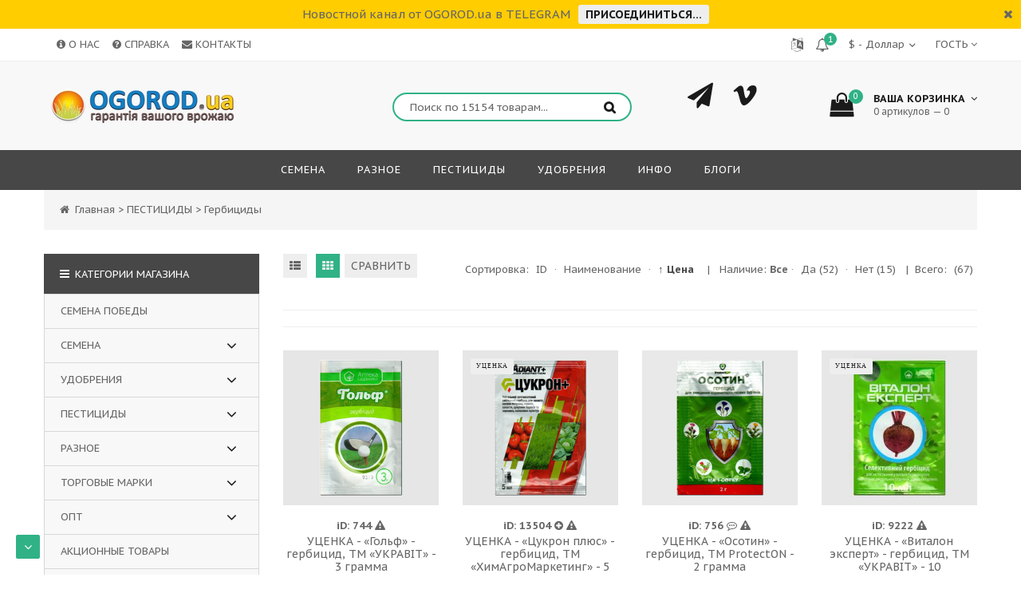

--- FILE ---
content_type: text/html; charset=UTF-8
request_url: https://ogorod.ua/shop/pesticidy/gerbicidy
body_size: 61617
content:
<!doctype html>
<html>
 <head>
 <meta charset="utf-8">
 <meta name="viewport" content="width=device-width, initial-scale=1, maximum-scale=1">
 
 <title>ГЕРБИЦИДЫ - купить ОПТом и в розницу. Новинки и проверенные временем, качественные препараты.</title>
 <meta name="description" content="Купить ГЕРБИЦИДЫ, круглосуточное оформление заказа. БЫСТРАЯ доставка в любую точку Украины. Фото и описания ГЕРБИЦИДОВ, отзывы клиентов по товарам." />
 <meta name="keywords" content="семена, каталог, семена почтой, семена овощей, семена цветов, сзр, пестициды, гербициды, инсектициды, моллюскоциды, прилипатели, протравители, репелленты, родентициды, регуляторы, фумиганты, фунгициды"> 
 <link type="text/css" rel="StyleSheet" href="/css/my.css" />
 
 <link href='https://fonts.googleapis.com/css?family=PT+Sans+Caption:400,700&subset=latin,cyrillic' rel='stylesheet' type='text/css'>
 <link rel="stylesheet" href="/css/font-awesome.min.css">
 <link rel="stylesheet" href="/css/owl.carousel.css">
 <script>
 var _ucoz_uriId = 'cat205page1',
 _ucoz_pageId = 'category',
 _ucoz_moduleId = 'shop',
 _ucoz_date = '15.12.2025';
 
 function comparelistToggle( caller ){
 if(lock_buttons) return;
 var id = $(caller).data('id');
 $('.compare-widget-'+id).addClass('compare-widget-wait');
 lock_buttons = 1;
 _uPostForm('', {type:'POST',url:'/shop/compare', data:{'action':'toggle', id:id}});
 } 
 
 
 function _bldCont1(indx){
 var bck=indx-1;var nxt=indx+1;
 if (bck<0){bck = allEntImgs6646.length-1;}
 if (nxt>=allEntImgs6646.length){nxt=0;}
 var imgs='';
 if (allEntImgs6646.length>1){
 for (var i=0;i<allEntImgs6646.length;i++){
 var img=i+1;
 if(allEntImgs6646[i][0].length<1){continue;}
 if (i==indx){imgs += '<b class="pgSwchA">'+img+'</b> ';}
 else {imgs += '<a class="pgSwch" href="javascript://" rel="nofollow" onclick="_bldCont('+i+');return false;">'+img+'</a> ';}
 }
 imgs = '<div align="center" style="padding:8px 0 5px 0;white-space:nowrap;overflow:auto;overflow-x:auto;overflow-y:hidden;"><a class="pgSwch" href="javascript://" rel="nofollow" onclick="_bldCont('+bck+');return false;">&laquo; Back</a> '+imgs+'<a class="pgSwch" href="javascript://" rel="nofollow" onclick="_bldCont('+nxt+');return false;">Next &raquo;</a> </div> ';}
 var hght = parseInt(allEntImgs6646[indx][2]); if ($.browser.msie) { hght += 28; };
 _picsCont = '<div id="_prCont" style="position:relative;"><img alt="" border="0" src="' + allEntImgs6646[indx][0] + '"/>'+imgs+'</div>';
 new _uWnd('wnd_prv', "Изображения товара", 10, 10, { waitimages:300000, autosizewidth:1, hideonresize:1, autosize:1, fadetype:1, closeonesc:1, align:'center', min:0, max:0, resize:1 }, _picsCont);
 }
 
 </script>
 <style>
 .podzakaz_button {
 display: none;
 }
 </style>
 <link rel="stylesheet" href="/css/magnific-popup.css"> 


	<link rel="stylesheet" href="/.s/src/base.min.css" />
	<link rel="stylesheet" href="/.s/src/layer7.min.css" />

	<script src="/.s/src/jquery-1.12.4.min.js"></script>
	
	<script src="/.s/src/uwnd.min.js"></script>
	<link rel="stylesheet" href="/.s/src/ulightbox/ulightbox.min.css" />
	<script src="/.s/src/ulightbox/ulightbox.min.js"></script>
	<script src="/.s/src/shop_utils.js"></script>
	<script>
/* --- UCOZ-JS-DATA --- */
window.uCoz = {"shop_price_f":["%01.2f","","%01.2f",""],"ver":1,"site":{"domain":"ogorod.ua","id":"dogorod","host":"ogorod.ucoz.com"},"shop_price_separator":"","sign":{"3300":"Ошибка","7254":"Изменить размер","7287":"Перейти на страницу с фотографией.","5255":"Помощник","5458":"Следующий","7251":"Запрошенный контент не может быть загружен. Пожалуйста, попробуйте позже.","3238":"Опции","7253":"Начать слайд-шоу","3125":"Закрыть","210178":"Замечания","10075":"Обязательны для выбора","7252":"Предыдущий","3129":"Доступ запрещён. Истёк период сессии.","3255":"Сохранить"},"uLightboxType":1,"module":"shop","sh_curr":{"1":{"default":1,"name":"₴ - Гривна","disp":" ₴","code":"UAH","rate":1,"dpos":0},"4":{"name":"€ - Евро","default":0,"disp":" €","dpos":0,"code":"EUR","rate":0.05},"5":{"code":"GBP","rate":0.04,"dpos":0,"disp":" £","default":0,"name":"£ - Фунт"},"3":{"disp":" $","default":0,"name":"$ - Доллар","rate":0.06,"code":"USD","dpos":0}},"country":"US","mf":"dogorod","layerType":7,"ssid":"430463575105557043750","language":"ru","sh_curr_def":1,"sh_goods":{"5446":{"imgs":["/_sh/54/5446m.jpg","/_sh/54/5446m_1.jpg"],"old_price":"0.00","price":"94.33"},"13496":{"imgs":["/_sh/134/13496m.jpg","/_sh/134/13496m_1.jpg"],"price":"64.37","old_price":"0.00"},"5445":{"imgs":["/_sh/54/5445m.jpg","/_sh/54/5445m_1.jpg"],"price":"99.52","old_price":"199.04"},"12041":{"imgs":["/_sh/120/12041m.jpg","/_sh/120/12041m_1.jpg","/_sh/120/12041m_2.jpg","/_sh/120/12041m_3.jpg","/_sh/120/12041m_4.jpg"],"price":"58.43","old_price":"116.86"},"13505":{"old_price":"0.00","price":"75.50","imgs":["/_sh/135/13505m.jpg","/_sh/135/13505m_1.jpg","/_sh/135/13505m_2.jpg","/_sh/135/13505m_3.jpg","/_sh/135/13505m_4.jpg"]},"7283":{"imgs":["/_sh/72/7283m.jpg","/_sh/72/7283m_1.jpg","/_sh/72/7283m_2.jpg","/_sh/72/7283m_3.jpg","/_sh/72/7283m_4.jpg","/_sh/72/7283m_5.jpg"],"price":"127.40","old_price":"169.88"},"2480":{"price":"31.67","old_price":"0.00","imgs":["/_sh/24/2480m.jpg","/_sh/24/2480m_1.jpg"]},"2605":{"imgs":["/_sh/26/2605m.jpg","/_sh/26/2605m_1.jpg"],"old_price":"0.00","price":"87.22"},"9214":{"old_price":"134.70","price":"67.35","imgs":["/_sh/92/9214m.jpg","/_sh/92/9214m_1.jpg"]},"9183":{"imgs":["/_sh/91/9183m.jpg","/_sh/91/9183m_1.jpg"],"price":"19.62","old_price":"39.25"},"4362":{"old_price":"0.00","price":"39.59","imgs":["/_sh/43/4362m.jpg","/_sh/43/4362m_1.jpg","/_sh/43/4362m_2.jpg","/_sh/43/4362m_3.jpg","/_sh/43/4362m_4.jpg"]},"4253":{"imgs":["/_sh/42/4253m.jpg","/_sh/42/4253m_1.jpg","/_sh/42/4253m_2.jpg","/_sh/42/4253m_3.jpg","/_sh/42/4253m_4.jpg"],"old_price":"0.00","price":"40.55"},"5452":{"old_price":"0.00","price":"26.42","imgs":["/_sh/54/5452m.jpg","/_sh/54/5452m_1.jpg"]},"15619":{"imgs":["/_sh/156/15619m.jpg","/_sh/156/15619m_1.jpg","/_sh/156/15619m_2.jpg","/_sh/156/15619m_3.jpg"],"old_price":"0.00","price":"52.80"},"15859":{"price":"85.20","old_price":"0.00","imgs":["/_sh/158/15859m.jpg","/_sh/158/15859m_1.jpg","/_sh/158/15859m_2.jpg"]},"13696":{"old_price":"123.20","price":"92.38","imgs":["/_sh/136/13696m.jpg","/_sh/136/13696m_1.jpg","/_sh/136/13696m_2.jpg"]},"744":{"price":"13.46","old_price":"26.94","imgs":["/_sh/7/744m.jpg","/_sh/7/744m_1.jpg"]},"13493":{"old_price":"37.75","price":"18.84","imgs":["/_sh/134/13493m.jpg","/_sh/134/13493m_1.jpg"]},"13504":{"old_price":"30.20","price":"15.07","imgs":["/_sh/135/13504m.jpg","/_sh/135/13504m_1.jpg","/_sh/135/13504m_2.jpg","/_sh/135/13504m_3.jpg","/_sh/135/13504m_4.jpg"]},"9184":{"imgs":["/_sh/91/9184m.jpg","/_sh/91/9184m_1.jpg","/_sh/91/9184m_2.jpg"],"old_price":"143.46","price":"71.72"},"13506":{"imgs":["/_sh/135/13506m.jpg","/_sh/135/13506m_1.jpg","/_sh/135/13506m_2.jpg","/_sh/135/13506m_3.jpg","/_sh/135/13506m_4.jpg"],"price":"80.64","old_price":"0.00"},"860":{"imgs":["/_sh/8/860m.jpg","/_sh/8/860m_1.jpg","/_sh/8/860m_2.jpg","/_sh/8/860m_3.jpg"],"old_price":"0.00","price":"81.17"},"2375":{"old_price":"0.00","price":"128.16","imgs":["/_sh/23/2375m.jpg","/_sh/23/2375m_1.jpg","/_sh/23/2375m_2.jpg","/_sh/23/2375m_3.jpg"]},"2682":{"imgs":["/_sh/26/2682m.jpg","/_sh/26/2682m_1.jpg","/_sh/26/2682m_2.jpg"],"price":"111.64","old_price":"0.00"},"9186":{"imgs":["/_sh/91/9186m.jpg","/_sh/91/9186m_1.jpg"],"price":"35.87","old_price":"0.00"},"836":{"imgs":["/_sh/8/836m.jpg","/_sh/8/836m_1.jpg"],"price":"48.00","old_price":"0.00"},"9224":{"price":"49.07","old_price":"0.00","imgs":["/_sh/92/9224m.jpg","/_sh/92/9224m_1.jpg"]},"13495":{"old_price":"0.00","price":"101.23","imgs":["/_sh/134/13495m.jpg","/_sh/134/13495m_1.jpg"]},"12042":{"imgs":["/_sh/120/12042m.jpg","/_sh/120/12042m_1.jpg","/_sh/120/12042m_2.jpg","/_sh/120/12042m_3.jpg","/_sh/120/12042m_4.jpg","/_sh/120/12042m_5.jpg","/_sh/120/12042m_6.jpg","/_sh/120/12042m_7.jpg","/_sh/120/12042m_8.jpg","/_sh/120/12042m_9.jpg"],"price":"126.75","old_price":"169.01"},"756":{"imgs":["/_sh/7/756m.jpg","/_sh/7/756m_1.jpg"],"price":"15.90","old_price":"31.80"},"15530":{"price":"57.60","old_price":"0.00","imgs":["/_sh/155/15530m.jpg","/_sh/155/15530m_1.jpg","/_sh/155/15530m_2.jpg","/_sh/155/15530m_3.jpg","/_sh/155/15530m_4.jpg"]},"4352":{"price":"44.05","old_price":"0.00","imgs":["/_sh/43/4352m.jpg","/_sh/43/4352m_1.jpg","/_sh/43/4352m_2.jpg","/_sh/43/4352m_3.jpg"]},"4826":{"imgs":["/_sh/48/4826m.jpg","/_sh/48/4826m_1.jpg"],"price":"25.74","old_price":"51.48"},"2608":{"old_price":"0.00","price":"113.18","imgs":["/_sh/26/2608m.jpg","/_sh/26/2608m_1.jpg"]},"9551":{"imgs":["/_sh/95/9551m.jpg","/_sh/95/9551m_1.jpg"],"price":"17.93","old_price":"35.87"},"9201":{"old_price":"0.00","price":"54.74","imgs":["/_sh/92/9201m.jpg","/_sh/92/9201m_1.jpg","/_sh/92/9201m_2.jpg","/_sh/92/9201m_3.jpg"]},"12043":{"old_price":"0.00","price":"58.51","imgs":["/_sh/120/12043m.jpg","/_sh/120/12043m_1.jpg","/_sh/120/12043m_2.jpg","/_sh/120/12043m_3.jpg","/_sh/120/12043m_4.jpg"]},"13494":{"price":"121.75","old_price":"162.34","imgs":["/_sh/134/13494m.jpg","/_sh/134/13494m_1.jpg","/_sh/134/13494m_2.jpg","/_sh/134/13494m_3.jpg","/_sh/134/13494m_4.jpg"]},"13503":{"imgs":["/_sh/135/13503m.jpg","/_sh/135/13503m_1.jpg","/_sh/135/13503m_2.jpg","/_sh/135/13503m_3.jpg","/_sh/135/13503m_4.jpg"],"price":"50.96","old_price":"0.00"},"9222":{"imgs":["/_sh/92/9222m.jpg","/_sh/92/9222m_1.jpg"],"old_price":"32.96","price":"16.48"}}};
/* --- UCOZ-JS-CODE --- */
checkNumber_header = 'Замечания';
		checkNumber_err = 'Опции<ul>%err_msg%</ul>Обязательны для выбора';
function loginPopupForm(params = {}) { new _uWnd('LF', ' ', -250, -100, { closeonesc:1, resize:1 }, { url:'/index/40' + (params.urlParams ? '?'+params.urlParams : '') }) }
/* --- UCOZ-JS-END --- */
</script>

	<style>.UhideBlock{display:none; }</style><link rel="stylesheet" href="/_st/shop.css" /><script src="/.s/src/shop.js"></script><style>
				@font-face {
					font-family: "FontAwesome";
					font-style: normal;
					font-weight: normal;
					src: url("/.s/src/panel-v2/fonts/fontawesome-webfont.eot?#iefix&v=4.3.0") format("embedded-opentype"), url("/.s/src/panel-v2/fonts/fontawesome-webfont.woff2?v=4.3.0") format("woff2"), url("/.s/src/panel-v2/fonts/fontawesome-webfont.woff?v=4.3.0") format("woff"), url("/.s/src/panel-v2/fonts/fontawesome-webfont.ttf?v=4.3.0") format("truetype"), url("/.s/src/panel-v2/fonts/fontawesome-webfont.svg?v=4.3.0#fontawesomeregular") format("svg");
				}
			</style>
</head>
 <body id="body">
 <script src="/js/jquery.magnific-popup.js" type="text/javascript"></script>
 <div id="loader"></div>
 <div id="wrapper">
 
 <!--U1AHEADER1Z--><script type="text/javascript" src="https://ogorod.ua/rtr/7"></script>

<!-- верхняя часть -->
<div id="top">
 <div class="cnt clr">
 <div class="top_left">&nbsp;&nbsp;&nbsp;&nbsp;<a title="Информация о магазине" href="/info"><i class="fa fa-info-circle"></i> О НАС</a>&nbsp;&nbsp;&nbsp;&nbsp;<a title="Раздел Справка" href="/faq/2-1"><i class="fa fa-question-circle"></i> СПРАВКА</a>&nbsp;&nbsp;&nbsp;&nbsp;<a title="Обратная связь" href="/contacts"><i class="fa fa-envelope"></i> КОНТАКТЫ</a>
 
</div>
 
 <span class="top_account top_account_price"> 
 
 <div style="line-height: 30px;display: block;float: left;"> Гость</div><i class="fa fa-angle-down" style="line-height: 30px;display: block;float: left;"></i>
 <ul>
 
 <li><a href="javascript:;" rel="nofollow" onclick="loginPopupForm(); return false;"><i class="fa fa-unlock-alt"></i> Вход</a></li>
 <li><a href="/index/3"><i class="fa fa-user-plus"></i> Регистрация</a></li>
 
 <li><a href="/shop/wishlist"><i class="fa fa-clock-o"></i> Лист ожидания</a></li>
 <li><a href="/shop/price"><i class="fa fa-file-text-o"></i> Прайс on-line</a></li>
 <li><a href="/shop/checkout"><i class="fa fa-shopping-basket"></i> Корзина</a></li>
 </ul>
 </span>

<div class="gt-block">
 <!-- Google Translate -->

<div id="google_translate_element"></div><script type="text/javascript">

function googleTranslateElementInit() {
 new google.translate.TranslateElement({pageLanguage: 'ru', includedLanguages: 'uk,bg,cs,da,de,el,en,es,et,fr,az,it,lt,lv,mk,nl,no,pl,pt,ru,sv,tr',
 layout: google.translate.TranslateElement.FloatPosition.TOP_LEFT, autoDisplay: false}, 'google_translate_element');
}
</script><script type="text/javascript" src="//translate.google.com/translate_a/element.js?cb=googleTranslateElementInit"></script>

 <style>
 .gt-block {float: right; width:0; overflow:hidden }
 #body {top: auto !important;}
 #goog-gt-tt, div.skiptranslate {display:none!important;}
 </style>
</div>

 <div id="shop-currency">
			<form action="/shop/currency" id="shop-currency-form" method="post">
			<select id="shop-currency-select" name="id" onchange="document.getElementById('shop-currency-form').submit()">
		<option value="1" selected>₴ - Гривна</option><option value="3">$ - Доллар</option><option value="4">€ - Евро</option><option value="5">£ - Фунт</option></select><input type="hidden" name="url" value="/shop/pesticidy/gerbicidy"></form></div>
 
 <div class="user-bell">
 
 <i class="fa fa-bell-o" onclick="$('.user-bell-container').slideToggle()"></i>
 <span class="badge bg-color2 bells">1</span>
 <div class="user-bell-container"> 
 <a href="/faq/2-0-22"><span>Дисконтная программа для зарегистрированных пользователей, накопительные скидки до 10%!</span></a>
<hr>
 <a class="email_message" style="dislay:none"> 
 </a>
 </div>
 </div>

<div class="site-lang">
<a title="Сменить язык сайта" href="javascript://" onclick="return _showLangs()"><i class="fa fa-language"></i></a>
</div>

 </div>
</div>

<!-- шапка -->
 <header id="header">
 <div class="header_content cnt clr">
 <div id="logo">



 <a href="/"><img src="/image/logo/logo_v1.10.jpg" width="250" height="50" border="0" alt="Логотип" title="Интернет-магазин семян OGOROD™"></a>
 </div>

 <div class="header_right"> 
 <form id="search-form" onsubmit="this.sfSbm.disabled=true" method="post" action="/shop/search">
 <input type="text" class="search_keyword" name="query" placeholder="Поиск по 15154 товарам...">
 <input type="submit" class="search_submit" value="&#xf002;" name="sfSbm">
 </form>

<div class="header_phone">
<a class="f_soc" title="Связаться в Telegram" href="https://t.me/ogorod_ua"><i class="fa fa-paper-plane"></i></a>
<a class="f_soc" title="Связаться в Viber" href="viber://add?number=380987756633"><i class="fa fa-vimeo"></i></a>
</div>

 <div id="shop-basket"><div class="cart_info">
 <div class="cart_icon">
 <i class="fa fa-shopping-bag"></i>
 <span title="Суммарное количество товарных позиций">0</span>
 </div>
 <div class="cart_text">
 <b>Ваша корзинка <i class="fa fa-angle-down"></i></b><br>
 0 артикулов — 0
 </div>
</div>

<div class="cart_body">
 
 <a href="/shop/checkout" class="cart_btn_checkout">Оформить</a>
 <a href="javascript://" rel="nofollow" onclick="return clearBasket();" class="cart_btn_clear">Очистить</a>
</div>

<script language="Javascript"><!--
 var lock_buttons = 0;
 
 function clearBasket(){
 if(lock_buttons) return false; else lock_buttons = 1;
 var el = $('#shop-basket');
 if(el.length){ var g=document.createElement("div"); $(g).addClass('myWinGrid').attr("id",'shop-basket-fade').css({"left":"0","top":"0","position":"absolute","border":"#CCCCCC 1px solid","width":$(el).width()+'px',"height":$(el).height()+'px',"z-index":5}).hide().bind('mousedown',function(e){e.stopPropagation();e.preventDefault();_uWnd.globalmousedown();}).html('<div class="myWinLoad" style="margin:5px;"></div>'); $(el).append(g); $(g).show(); }
 _uPostForm('',{type:'POST',url:'/shop/basket',data:{'mode':'clear'}});
 ga_event('basket_clear');
 return false;
 }
 
 function removeBasket(id){
 if(lock_buttons) return false; else lock_buttons = 1;
 $('#basket-item-'+id+' .sb-func').removeClass('remove').addClass('myWinLoadS').attr('title','');
 _uPostForm('',{type:'POST',url:'/shop/basket',data:{'mode':'del', 'id':id}});
 return false;
 }
 
 function add2Basket(id,pref){
 if(lock_buttons) return false; else lock_buttons = 1;
 var opt = new Array();
 var err_msg = '';
 $('#b'+pref+'-'+id+'-basket').attr('disabled','disabled');
 $('#'+pref+'-'+id+'-basket').removeClass('done').removeClass('err').removeClass('add').addClass('wait').attr('title','');
 $('#'+pref+'-'+id+'-options-selectors').find('input:checked, select').each(function(){
 opt.push(this.id.split('-')[3]+(this.value !== '' ? '-'+this.value :''));
 
 if(this.value !== ''){
 opt.push(this.id.split('-')[3]+(this.value !== '' ? '-'+this.value :''));
 }else{
 err_msg += '<li>'+$(this).parent().parent().find('span.opt').html().replace(':', '')+'</li>';
 }
 });
 
 if(err_msg == ''){
 _uPostForm('',{type:'POST',url:'/shop/basket',data:{'mode':'add', 'id':id, 'pref':pref, 'opt':opt.join(':'), 'cnt':$('#q'+pref+'-'+id+'-basket').val()}});
 ga_event('basket_add');
 }else{
 lock_buttons = 0;
 shop_alert('<div class="MyWinError">Опции<ul>'+err_msg+'</ul>обязательны для выбора</div>','Замечания','warning',350,100,{tm:8000,align:'left',icon:'https://s22.ucoz.net/img/icon/warning.png', 'onclose': function(){ $('#b'+pref+'-'+id+'-basket').removeAttr('disabled'); $('#'+pref+'-'+id+'-basket').removeClass('wait').addClass('add'); }});
 }
 return false;
 }
 
 function buyNow(id,pref){
 if(lock_buttons) return false; else lock_buttons = 1;
 var opt = new Array();
 var err_msg = '';
 $('#b'+pref+'-'+id+'-buynow').attr('disabled','disabled');
 $('#'+pref+'-'+id+'-buynow').removeClass('done').removeClass('err').removeClass('now').addClass('wait').attr('title','');
 $('#'+pref+'-'+id+'-options-selectors').find('input:checked, select').each(function(){
 if(this.value !== ''){
 opt.push(this.id.split('-')[3]+'-'+this.value);
 }else{
 err_msg += '<li>'+$(this).parent().parent().find('span.opt').html().replace(':', '')+'</li>';
 }
 });
 if(err_msg == ''){
 _uPostForm('',{type:'POST',url:'/shop/basket',data:{'mode':'add', 'id':id, 'pref':pref, 'opt':opt.join(':'), 'cnt':$('#q'+pref+'-'+id+'-basket').val(), 'now':1}});
 ga_event('basket_buynow');
 }else{
 lock_buttons = 0;
 shop_alert('<div class="MyWinError">Опции<ul>'+err_msg+'</ul>обязательны для выбора</div>','Замечания','warning',350,100,{tm:8000,align:'left',icon:'https://s22.ucoz.net/img/icon/warning.png', 'onclose': function(){ $('#b'+pref+'-'+id+'-buynow').removeAttr('disabled'); $('#'+pref+'-'+id+'-buynow').removeClass('wait').addClass('add'); }});
 }
 
 return false;
 }
 //--></script></div>
 </div>
 </div>
 </header>

<!-- меню сайта -->
<nav id="nav">
 <div class="nav_content cnt clr">
 
 <a class="menu-icon" href="#sidebar"><i class="fa fa-bars"></i> МЕНЮ</a>
 
 <!-- <sblock_nmenu> -->
 <!-- <bc> --><div id="uNMenuDiv1" class="uMenuV"><ul class="uMenuRoot">
<li class="uWithSubmenu"><a  href="/shop/semena" ><span>СЕМЕНА</span></a><ul>
<li class="uWithSubmenu"><a  href="/shop/semena/semena-ovoshhej" ><span>ОВОЩНЫЕ</span></a><ul>
<li class="uWithSubmenu"><a  href="/shop/semena/semena-ovoshhej/semena-bakhchevykh" ><span>БАХЧЕВЫЕ</span></a><ul>
<li><a  href="/shop/semena/semena-ovoshhej/semena-bakhchevykh/semena-arbuza" ><span>Арбуз</span></a></li>
<li><a class="menu_hint1 " href="/shop/semena/semena-ovoshhej/semena-bakhchevykh/semena-beninkazy" ><span>Бенинказа</span></a></li>
<li><a  href="/shop/semena/semena-ovoshhej/semena-bakhchevykh/semena-dyni" ><span>Дыня</span></a></li>
<li><a  href="/shop/semena/semena-ovoshhej/semena-bakhchevykh/semena-kabachkov" ><span>Кабачок</span></a></li>
<li><a  href="/shop/semena/semena-ovoshhej/semena-bakhchevykh/semena-lagenarii" ><span>Лагенария</span></a></li>
<li><a  href="/shop/semena/semena-ovoshhej/semena-bakhchevykh/semena-ljuffy" ><span>Люффа</span></a></li>
<li class="uWithSubmenu"><a class="menu_hint2 " href="/shop/semena/semena-ovoshhej/semena-bakhchevykh/semena-ogurcov" ><span>Огурец</span></a><ul>
<li><a  href="/shop/semena/semena-ovoshhej/semena-bakhchevykh/semena-ogurcov/filter/sroki-sozrevanija=0-35-dnej" ><span>УльтраРанний</span></a></li>
<li><a  href="/shop/semena/semena-ovoshhej/semena-bakhchevykh/semena-ogurcov/filter/sroki-sozrevanija=36-45-dnej" ><span>Раннеспелый</span></a></li>
<li><a  href="/shop/semena/semena-ovoshhej/semena-bakhchevykh/semena-ogurcov/filter/sroki-sozrevanija=46-55-dnej" ><span>Среднеспелый</span></a></li>
<li><a  href="/shop/semena/semena-ovoshhej/semena-bakhchevykh/semena-ogurcov/filter/sroki-sozrevanija=bolee-56-dnej" ><span>Позднеспелый</span></a></li>
<li><a  href="/shop/semena/semena-ovoshhej/semena-bakhchevykh/semena-ogurcov/filter/tip-opylenija=samoopyljaemyj" ><span>Партенокарпический</span></a></li>
<li><a  href="/shop/semena/semena-ovoshhej/semena-bakhchevykh/semena-ogurcov/filter/tip-opylenija=pchjoloopyljaemyj" ><span>Насекомоопыляемый</span></a></li></ul></li>
<li><a  href="/shop/semena/semena-ovoshhej/semena-bakhchevykh/semena-patissonov" ><span>Патиссон</span></a></li>
<li><a  href="/shop/semena/semena-ovoshhej/semena-bakhchevykh/semena-tykvy" ><span>Тыква</span></a></li></ul></li>
<li class="uWithSubmenu"><a  href="/shop/semena/semena-ovoshhej/semena-bobovykh" ><span>БОБОВЫЕ</span></a><ul>
<li><a  href="/shop/semena/semena-ovoshhej/semena-bobovykh/semena-bobov" ><span>Бобы</span></a></li>
<li><a  href="/shop/semena/semena-ovoshhej/semena-bobovykh/semena-gorokha" ><span>Горох</span></a></li>
<li><a  href="/shop/semena/semena-ovoshhej/semena-bobovykh/semena-nuta" ><span>Нут</span></a></li>
<li><a  href="/shop/semena/semena-ovoshhej/semena-bobovykh/semena-soi" ><span>Соя</span></a></li>
<li><a  href="/shop/semena/semena-ovoshhej/semena-bobovykh/semena-fasoli" ><span>Фасоль</span></a></li>
<li><a  href="/shop/semena/semena-ovoshhej/semena-bobovykh/semena-chechevicy" ><span>Чечевица</span></a></li>
<li><a  href="/shop/semena/semena-ovoshhej/semena-bobovykh/semena-chiny" ><span>Чина</span></a></li></ul></li>
<li class="uWithSubmenu"><a  href="/shop/semena/semena-ovoshhej/semena-desertnykh" ><span>ДЕСЕРТНЫЕ</span></a><ul>
<li><a  href="/shop/semena/semena-ovoshhej/semena-desertnykh/semena-artishoka" ><span>Артишок</span></a></li>
<li><a  href="/shop/semena/semena-ovoshhej/semena-desertnykh/semena-bamii" ><span>Бамия</span></a></li>
<li><a  href="/shop/semena/semena-ovoshhej/semena-desertnykh/semena-sparzhi" ><span>Спаржа</span></a></li>
<li><a  href="/shop/semena/semena-ovoshhej/semena-desertnykh/semena-revenja" ><span>Ревень</span></a></li>
<li><a  href="/shop/semena/semena-ovoshhej/semena-desertnykh/semena-fenkhelja" ><span>Фенхель</span></a></li></ul></li>
<li class="uWithSubmenu"><a  href="/shop/semena/semena-ovoshhej/semena-zernovykh" ><span>ЗЕРНОВЫЕ</span></a><ul>
<li><a  href="/shop/semena/semena-ovoshhej/semena-zernovykh/semena-kukuruzy" ><span>Кукуруза</span></a></li>
<li><a  href="/shop/semena/semena-ovoshhej/semena-zernovykh/semena-podsolnechnika" ><span>Подсолнечник</span></a></li></ul></li>
<li class="uWithSubmenu"><a  href="/shop/semena/semena-ovoshhej/semena-kapustnykh" ><span>КАПУСТНЫЕ</span></a><ul>
<li><a  href="/shop/semena/semena-ovoshhej/semena-kapustnykh/semena-kapusty-belokochannoj" ><span>Капуста белокочанная</span></a></li>
<li><a  href="/shop/semena/semena-ovoshhej/semena-kapustnykh/semena-kapusty-brokkoli" ><span>Капуста брокколи</span></a></li>
<li><a  href="/shop/semena/semena-ovoshhej/semena-kapustnykh/semena-kapusty-brjusselskoj" ><span>Капуста брюссельская</span></a></li>
<li><a  href="/shop/semena/semena-ovoshhej/semena-kapustnykh/semena-kapusty-kolrabi" ><span>Капуста кольраби</span></a></li>
<li><a  href="/shop/semena/semena-ovoshhej/semena-kapustnykh/semena-kapusty-krasnokochannoj" ><span>Капуста краснокочанная</span></a></li>
<li><a  href="/shop/semena/semena-ovoshhej/semena-kapustnykh/semena-kapusty-listovoj" ><span>Капуста листовая</span></a></li>
<li><a  href="/shop/semena/semena-ovoshhej/semena-kapustnykh/semena-kapusty-pekinskoj" ><span>Капуста пекинская</span></a></li>
<li><a  href="/shop/semena/semena-ovoshhej/semena-kapustnykh/semena-kapusty-savojskoj" ><span>Капуста савойская</span></a></li>
<li><a  href="/shop/semena/semena-ovoshhej/semena-kapustnykh/semena-kapusty-cvetnoj" ><span>Капуста цветная</span></a></li></ul></li>
<li class="uWithSubmenu"><a  href="/shop/semena/semena-ovoshhej/semena-korneplodov" ><span>КОРНЕПЛОДЫ</span></a><ul>
<li><a  href="/shop/semena/semena-ovoshhej/semena-korneplodov/semena-brjukvy" ><span>Брюква</span></a></li>
<li><a  href="/shop/semena/semena-ovoshhej/semena-korneplodov/semena-kartofelja" ><span>Картофель</span></a></li>
<li><a  href="/shop/semena/semena-ovoshhej/semena-korneplodov/semena-ovsjanogo-kornja" ><span>Овсяный корень</span></a></li>
<li><a  href="/shop/semena/semena-ovoshhej/semena-korneplodov/semena-morkovi" ><span>Морковь</span></a></li>
<li><a  href="/shop/semena/semena-ovoshhej/semena-korneplodov/semena-pasternaka" ><span>Пастернак</span></a></li>
<li><a  href="/shop/semena/semena-ovoshhej/semena-korneplodov/semena-petrushki-kornevoj" ><span>Петрушка корневая</span></a></li>
<li><a  href="/shop/semena/semena-ovoshhej/semena-korneplodov/semena-redisa" ><span>Редис</span></a></li>
<li><a  href="/shop/semena/semena-ovoshhej/semena-korneplodov/semena-redki" ><span>Редька</span></a></li>
<li><a  href="/shop/semena/semena-ovoshhej/semena-korneplodov/semena-repy" ><span>Репа</span></a></li>
<li><a  href="/shop/semena/semena-ovoshhej/semena-korneplodov/semena-svekly" ><span>Свекла</span></a></li>
<li><a  href="/shop/semena/semena-ovoshhej/semena-korneplodov/semena-seldereja-kornevogo" ><span>Сельдерей корневой</span></a></li>
<li><a  href="/shop/semena/semena-ovoshhej/semena-korneplodov/semena-fenkhelja-kornevogo" ><span>Фенхель корневой</span></a></li>
<li><a  href="/shop/semena/semena-ovoshhej/semena-korneplodov/semena-cikorija-kornevogo" ><span>Цикорий корневой</span></a></li>
<li><a  href="/shop/semena/semena-ovoshhej/semena-korneplodov/semena-khrena" ><span>Хрен</span></a></li></ul></li>
<li class="uWithSubmenu"><a  href="/shop/semena/semena-ovoshhej/semena-listovykh" ><span>ЛИСТОВЫЕ</span></a><ul>
<li><a  href="/shop/semena/semena-ovoshhej/semena-listovykh/semena-bazilika" ><span>Базилик</span></a></li>
<li><a  href="/shop/semena/semena-ovoshhej/semena-listovykh/semena-gorchicy" ><span>Горчица</span></a></li>
<li><a  href="/shop/semena/semena-ovoshhej/semena-listovykh/semena-kervelja" ><span>Кервель</span></a></li>
<li><a  href="/shop/semena/semena-ovoshhej/semena-listovykh/semena-kinzy" ><span>Кинза</span></a></li>
<li><a class="menu_hint1 " href="/shop/semena/semena-ovoshhej/semena-listovykh/semena-mangolda" ><span>Мангольд</span></a></li>
<li><a  href="/shop/semena/semena-ovoshhej/semena-listovykh/semena-ogurechnoj-travy" ><span>Огуречная трава</span></a></li>
<li><a  href="/shop/semena/semena-ovoshhej/semena-listovykh/semena-petrushki" ><span>Петрушка листовая</span></a></li>
<li><a class="menu_hint2 " href="/shop/semena/semena-ovoshhej/semena-listovykh/semena-salata" ><span>Салат</span></a></li>
<li><a  href="/shop/semena/semena-ovoshhej/semena-listovykh/semena-seldereja-listovogo" ><span>Сельдерей листовой</span></a></li>
<li><a  href="/shop/semena/semena-ovoshhej/semena-listovykh/semena-ukropa" ><span>Укроп</span></a></li>
<li><a  href="/shop/semena/semena-ovoshhej/semena-listovykh/semena-salata/filter/raznovidnost-salata=cikorij-salatnyj" ><span>Цикорий</span></a></li>
<li><a  href="/shop/semena/semena-ovoshhej/semena-listovykh/semena-shpinata" ><span>Шпинат</span></a></li>
<li><a  href="/shop/semena/semena-ovoshhej/semena-listovykh/semena-shhavelja" ><span>Щавель</span></a></li></ul></li>
<li class="uWithSubmenu"><a  href="/shop/semena/semena-ovoshhej/semena-lukovichnykh" ><span>ЛУКОВИЧНЫЕ</span></a><ul>
<li><a  href="/shop/semena/semena-ovoshhej/semena-lukovichnykh/semena-luka" ><span>Лук</span></a></li>
<li><a class="menu_hint1 " href="https://ogorod.ua/shop/semena/semena-ovoshhej/semena-lukovichnykh/semena-luka/filter/posadochnyj-material=luk-sevok" target="_blank"><span>Лук севок</span></a></li>
<li><a  href="/shop/semena/semena-ovoshhej/semena-lukovichnykh/semena-cheremshi" ><span>Черемша</span></a></li>
<li><a  href="/shop/semena/semena-ovoshhej/semena-lukovichnykh/semena-chesnoka" ><span>Чеснок</span></a></li></ul></li>
<li class="uWithSubmenu"><a class="menu_hint2 " href="/shop/semena/semena-ovoshhej/semena-pasljonovykh" ><span>ПАСЛЁНОВЫЕ</span></a><ul>
<li><a  href="/shop/semena/semena-ovoshhej/semena-pasljonovykh/semena-baklazhan" ><span>Баклажан</span></a></li>
<li class="uWithSubmenu"><a  href="/shop/semena/semena-ovoshhej/semena-pasljonovykh/semena-perca" ><span>Перец</span></a><ul>
<li><a  href="/shop/semena/semena-ovoshhej/semena-pasljonovykh/semena-perca/filter/ves-ploda=bolee-250-gramm" ><span>Крупноплодный</span></a></li>
<li><a  href="/shop/semena/semena-ovoshhej/semena-pasljonovykh/semena-perca/filter/sroki-sozrevanija=0-111-denej" ><span>Ультра-Раннеспелый</span></a></li>
<li><a  href="/shop/semena/semena-ovoshhej/semena-pasljonovykh/semena-perca/filter/raznovidnost=sladkij" ><span>Сладкий</span></a></li>
<li><a  href="https://ogorod.ua/shop/semena/semena-ovoshhej/semena-pasljonovykh/semena-perca/filter/raznovidnost=ostryj" ><span>Горький</span></a></li></ul></li>
<li class="uWithSubmenu"><a  href="/shop/semena/semena-ovoshhej/semena-pasljonovykh/semena-tomatov" ><span>Томат</span></a><ul>
<li><a class="menu_hint2 " href="/shop/semena/semena-ovoshhej/semena-pasljonovykh/semena-tomatov/filter/torgovaja-marka=serija-ot-avtora" ><span>Коллекционные</span></a></li>
<li><a  href="/shop/semena/semena-ovoshhej/semena-pasljonovykh/semena-tomatov/filter/vysota-rastenija=nizkoroslyj" ><span>Низкорослые</span></a></li>
<li><a  href="/shop/semena/semena-ovoshhej/semena-pasljonovykh/semena-tomatov/filter/vysota-rastenija=sredneroslyj" ><span>Среднерослые</span></a></li>
<li><a  href="/shop/semena/semena-ovoshhej/semena-pasljonovykh/semena-tomatov/filter/vysota-rastenija=vysokoroslyj" ><span>Высокорослые</span></a></li>
<li><a  href="/shop/semena/semena-ovoshhej/semena-pasljonovykh/semena-tomatov/filter/ves-ploda=bolee-500-gramm" ><span>Крупноплодные</span></a></li>
<li><a  href="/shop/semena/semena-ovoshhej/semena-pasljonovykh/semena-tomatov/filter/ves-ploda=0-30-gramm" ><span>Мелкоплодные</span></a></li>
<li><a  href="/shop/semena/semena-ovoshhej/semena-pasljonovykh/semena-tomatov/filter/cvet-ploda=belyj" ><span>Белые</span></a></li>
<li><a  href="/shop/semena/semena-ovoshhej/semena-pasljonovykh/semena-tomatov/filter/cvet-ploda=oranzhevyj/cvet-ploda=zheltyj" ><span>Жёлтые - Оранжевые</span></a></li>
<li><a  href="/shop/semena/semena-ovoshhej/semena-pasljonovykh/semena-tomatov/filter/cvet-ploda=zeljonyj" ><span>Зелёные</span></a></li>
<li><a  href="/shop/semena/semena-ovoshhej/semena-pasljonovykh/semena-tomatov/filter/cvet-ploda=korichnevyj/cvet-ploda=chjornyj" ><span>Коричневые-Чёрные</span></a></li>
<li><a  href="/shop/semena/semena-ovoshhej/semena-pasljonovykh/semena-tomatov/filter/cvet-ploda=krasnyj" ><span>Красные</span></a></li>
<li><a  href="/shop/semena/semena-ovoshhej/semena-pasljonovykh/semena-tomatov/filter/cvet-ploda=originalnyj" ><span>Разноцветные</span></a></li>
<li><a  href="/shop/semena/semena-ovoshhej/semena-pasljonovykh/semena-tomatov/filter/cvet-ploda=rozovyj" ><span>Розовые</span></a></li>
<li><a  href="/shop/semena/semena-ovoshhej/semena-pasljonovykh/semena-tomatov/filter/cvet-ploda=fioletovyj" ><span>Синие - Фиолетовые</span></a></li></ul></li></ul></li></ul></li>
<li class="uWithSubmenu"><a  href="/shop/semena/semena-cvetov" ><span>ЦВЕТЫ</span></a><ul>
<li><a  href="/shop/semena/semena-cvetov/semena-odnoletnikh-cvetov" ><span>Однолетние цветы</span></a></li>
<li><a  href="/shop/semena/semena-cvetov/semena-mnogoletnikh-cvetov" ><span>Многолетние цветы</span></a></li></ul></li>
<li><a  href="/shop/semena/semena-prjanykh" ><span>Пряно-лекарственные</span></a></li>
<li><a class="menu_hint4 " href="/shop/semena/semena-tabaka" ><span>Семена табака</span></a></li>
<li class="uWithSubmenu"><a  href="/shop/semena/semena-derevev" ><span>ДЕРЕВЬЯ и КУСТАРНИКИ</span></a><ul>
<li><a  href="/shop/semena/semena-derevev/semena-listvennykh" ><span>Лиственные</span></a></li>
<li><a  href="/shop/semena/semena-derevev/semena-khvojnykh" ><span>Хвойные</span></a></li></ul></li>
<li class="uWithSubmenu"><a  href="/shop/semena/semena-redkikh" ><span>РЕДКИЕ</span></a><ul>
<li><a  href="/shop/semena/semena-redkikh/semena-vodnykh-rastenij" ><span>Водные растения</span></a></li>
<li><a  href="/shop/semena/semena-redkikh/semena-ehkzoticheskikh-rastenij" ><span>Экзотические растения</span></a></li></ul></li>
<li class="uWithSubmenu"><a  href="/shop/semena/semena-jagod" ><span>ЯГОДНЫЕ</span></a><ul>
<li><a  href="/shop/semena/semena-jagod/semena-brusniki" ><span>Брусника</span></a></li>
<li><a  href="/shop/semena/semena-jagod/semena-golubiki" ><span>Голубика</span></a></li>
<li><a  href="/shop/semena/semena-jagod/semena-djushenii" ><span>Дюшения</span></a></li>
<li><a  href="/shop/semena/semena-jagod/semena-ezheviki" ><span>Ежевика</span></a></li>
<li><a  href="/shop/semena/semena-jagod/semena-zemljaniki" ><span>Земляника</span></a></li>
<li><a  href="/shop/semena/semena-jagod/semena-klubniki" ><span>Клубника</span></a></li>
<li><a  href="/shop/semena/semena-jagod/semena-kljukvy" ><span>Клюква</span></a></li>
<li><a  href="/shop/semena/semena-jagod/semena-kryzhovnika" ><span>Крыжовник</span></a></li>
<li><a  href="/shop/semena/semena-jagod/semena-maliny" ><span>Малина</span></a></li>
<li><a  href="/shop/semena/semena-jagod/semena-moroshki" ><span>Морошка</span></a></li>
<li><a  href="/shop/semena/semena-jagod/semena-smorodiny" ><span>Смородина</span></a></li>
<li><a  href="/shop/semena/semena-jagod/semena-fizalisa" ><span>Физалис</span></a></li>
<li><a  href="/shop/semena/semena-jagod/semena-cherniki" ><span>Черника</span></a></li>
<li><a  href="/shop/semena/semena-jagod/semena-drugikh-jagodnykh" ><span>ДРУГИЕ ЯГОДНЫЕ</span></a></li></ul></li>
<li class="uWithSubmenu"><a  href="/shop/semena/semena-trav" ><span>ТРАВЫ и СИДЕРАТЫ</span></a><ul>
<li><a  href="/shop/semena/semena-trav-i-sideratov/semena-gazonnoj-travy" ><span>Газонная трава</span></a></li>
<li><a  href="/shop/semena/semena-trav-i-sideratov/semena-zlakov" ><span>Злаки</span></a></li>
<li><a class="menu_hint1 " href="/shop/semena/semena-trav/semena-medonosov" ><span>Медоносы</span></a></li>
<li><a  href="/shop/semena/semena-trav-i-sideratov/semena-sideratov" ><span>Сидераты</span></a></li>
<li><a  href="/shop/semena/semena-trav-i-sideratov/semena-trav-dlja-zhivotnykh" ><span>Трава для животных</span></a></li></ul></li>
<li class="uWithSubmenu"><a  href="/shop/semena/smesi-semjan-nabory" ><span>СМЕСИ СЕМЯН, наборы</span></a><ul>
<li><a  href="/shop/semena/smesi-semjan-nabory/podarochnye-nabory" ><span>Подарочные наборы</span></a></li></ul></li>
<li><a  href="/shop/semena/micelij-gribov" ><span>Мицелий грибов</span></a></li></ul></li>
<li class="uWithSubmenu"><a  href="/shop/raznoe" ><span>Разное</span></a><ul>
<li><a class="menu_hint1 " href="/shop/raznoe/biodestruktory" ><span>Биодеструкторы</span></a></li>
<li><a class="menu_hint1 " href="https://ogorod.ua/shop/raznoe/bytovye-melochi" ><span>Бытовые мелочи</span></a></li>
<li class="uWithSubmenu"><a  href="/shop/raznoe/vsjo-dlja-rassady" ><span>Всё для рассады</span></a><ul>
<li><a  href="/shop/raznoe/vsjo-dlja-rassady/stakanchiki-i-gorshki-dlja-rassady" ><span>Емкости для рассады</span></a></li>
<li><a class="menu_hint1 " href="/shop/raznoe/vsjo-dlja-rassady/birki-dlja-rastenij" ><span>Бирки для растений</span></a></li>
<li><a  href="/shop/raznoe/vsjo-dlja-rassady/kassety-dlja-rassady" ><span>Кассеты для рассады</span></a></li>
<li><a  href="/shop/raznoe/vsjo-dlja-rassady/poddony-dlja-rassady-lukovichnicy" ><span>Поддоны для рассады</span></a></li>
<li><a  href="/shop/raznoe/vsjo-dlja-rassady/stakanchiki-i-gorshki-dlja-rassady" ><span>Cтаканчики для рассады</span></a></li>
<li><a  href="/shop/raznoe/vsjo-dlja-rassady/kokosovye-tabletki" ><span>Таблетки кокосовые</span></a></li>
<li><a  href="/shop/raznoe/vsjo-dlja-rassady/torfjanye-tabletki" ><span>Таблетки торфяные</span></a></li></ul></li>
<li><a  href="/shop/raznoe/gorshki-kashpo-vazony" ><span>Горшки, кашпо, вазоны</span></a></li>
<li><a  href="/shop/raznoe/pochva-grunty-i-substraty" ><span>Грунт, почва и субстраты</span></a></li>
<li><a class="menu_hint4 " href="/shop/raznoe/grjadki" ><span>Грядки</span></a></li>
<li><a  href="/shop/raznoe/pribory-diagnostiki-pochvy" ><span>Диагностика</span></a></li>
<li><a  href="/shop/raznoe/instrumenty" ><span>Инструменты</span></a></li>
<li><a  href="/shop/raznoe/knigi" ><span>Книги</span></a></li>
<li><a class="menu_hint4 " href="/shop/raznoe/mangaly-shampura" ><span>Мангалы, шампура</span></a></li>
<li><a  href="/shop/raznoe/maslo" ><span>Масло сыродавленное</span></a></li>
<li><a  href="/shop/raznoe/med" ><span>Мёд и орехи</span></a></li>
<li><a  href="/shop/raznoe/parniki-teplicy" ><span>Парники, теплицы</span></a></li>
<li><a class="menu_hint1 " href="/shop/raznoe/sbory-lekarstvennykh-rastenij" ><span>Сборы трав</span></a></li>
<li><a class="menu_hint4 " href="/shop/raznoe/skvorechniki" ><span>Скворечники</span></a></li>
<li class="uWithSubmenu"><a  href="/shop/raznoe/sredstva-individualnoj-zashhity" ><span>Средства защиты</span></a><ul>
<li><a  href="/shop/raznoe/sredstva-individualnoj-zashhity/sizruk" ><span>СИЗ рук</span></a></li>
<li><a  href="/shop/raznoe/sredstva-individualnoj-zashhity/siz-organov-slukha" ><span>СИЗ органов слуха</span></a></li>
<li><a  href="/shop/raznoe/sredstva-individualnoj-zashhity/siz-organov-zrenija" ><span>СИЗ органов зрения</span></a></li>
<li><a  href="/shop/raznoe/sredstva-individualnoj-zashhity/siz-organov-dykhanija" ><span>СИЗ органов дыхания</span></a></li>
<li><a  href="/shop/raznoe/sredstva-individualnoj-zashhity/spec-odezhda" ><span>Спец. одежда</span></a></li></ul></li>
<li class="uWithSubmenu"><a  href="/shop/raznoe/tekstil" ><span>Текстиль</span></a><ul>
<li><a  href="/shop/raznoe/tekstil/fartuki" ><span>Фартуки</span></a></li>
<li><a  href="/shop/raznoe/tekstil/polotenca" ><span>Полотенца</span></a></li>
<li><a  href="/shop/raznoe/tekstil/skaterti" ><span>Скатерти</span></a></li>
<li><a  href="/shop/raznoe/tekstil/futbolki" ><span>Футболки</span></a></li></ul></li>
<li><a  href="/shop/raznoe/termometry" ><span>Термометры</span></a></li>
<li class="uWithSubmenu"><a  href="/shop/raznoe/tovary-dlja-podvjazki" ><span>Товары для подвязки</span></a><ul>
<li><a  href="/shop/raznoe/tovary-dlja-podvjazki/shpagat" ><span>Шпагат</span></a></li></ul></li>
<li class="uWithSubmenu"><a  href="/shop/raznoe/poliv" ><span>Товары для полива</span></a><ul>
<li><a  href="/shop/raznoe/poliv/kapelnyj-poliv" ><span>Капельный полив</span></a></li>
<li><a  href="/shop/raznoe/poliv/shlangi" ><span>Шланги</span></a></li>
<li><a  href="/shop/raznoe/poliv/katushki" ><span>Катушки для шлангов</span></a></li>
<li><a  href="/shop/raznoe/poliv/konnektory" ><span>Коннекторы для шлангов</span></a></li>
<li><a  href="/shop/raznoe/poliv/nasadki-dlja-shlangov" ><span>Насадки для шлангов</span></a></li>
<li><a  href="/shop/raznoe/poliv/orositeli" ><span>Оросители</span></a></li>
<li><a  href="/shop/raznoe/poliv/sistemy-upravlenija-polivom" ><span>Системы управления поливом</span></a></li></ul></li>
<li><a  href="/shop/raznoe/oborudovanie-dlja-torgovli-semenami" ><span>Товары для торговли</span></a></li>
<li><a  href="/shop/raznoe/ukryvnye-materialy" ><span>Укрывные материалы</span></a></li></ul></li>
<li class="uWithSubmenu"><a  href="/shop/pesticidy" ><span>Пестициды</span></a><ul>
<li class="uWithSubmenu"><a  href="/shop/pesticidy/bolezni-ot-a-do-ja" ><span>Болезни от А до Я</span></a><ul>
<li class="uWithSubmenu"><a  href="/shop/pesticidy/bolezni-ot-a-do-ja/a-jo" ><span>А - Ё</span></a><ul>
<li><a  href="/shop/pesticidy/bolezni-ot-a-do-ja/a-jo/alternarioz" ><span>Альтернариоз</span></a></li>
<li><a  href="/shop/pesticidy/bolezni-ot-a-do-ja/a-jo/antraknoz" ><span>Антракноз</span></a></li>
<li><a  href="/shop/pesticidy/bolezni-ot-a-do-ja/a-jo/askokhitoz" ><span>Аскохитоз</span></a></li>
<li><a  href="/shop/pesticidy/bolezni-ot-a-do-ja/a-jo/bakterioz" ><span>Бактериоз</span></a></li>
<li><a  href="/shop/pesticidy/bolezni-ot-a-do-ja/a-jo/gnil-belaja" ><span>Гниль белая</span></a></li>
<li><a  href="/shop/pesticidy/bolezni-ot-a-do-ja/a-jo/gnil-vershinnaja" ><span>Гниль вершинная</span></a></li>
<li><a  href="/shop/pesticidy/bolezni-ot-a-do-ja/a-jo/gnil-kornevaja-1" ><span>Гниль корневая</span></a></li>
<li><a  href="/shop/pesticidy/bolezni-ot-a-do-ja/a-jo/gnil-krasnaja" ><span>Гниль красная</span></a></li>
<li><a  href="/shop/pesticidy/bolezni-ot-a-do-ja/a-jo/gnil-mokraja" ><span>Гниль мокрая</span></a></li>
<li><a  href="/shop/pesticidy/bolezni-ot-a-do-ja/a-jo/gnil-plodovaja" ><span>Гниль плодовая(монилиоз)</span></a></li>
<li><a  href="/shop/pesticidy/bolezni-ot-a-do-ja/a-jo/gnil-seraja" ><span>Гниль серая</span></a></li>
<li><a  href="/shop/pesticidy/bolezni-ot-a-do-ja/a-jo/gnil-serdcevidnaja" ><span>Гниль сердцевидная</span></a></li>
<li><a  href="/shop/pesticidy/bolezni-ot-a-do-ja/a-jo/gnil-sukhaja" ><span>Гниль сухая</span></a></li>
<li><a  href="/shop/pesticidy/bolezni-ot-a-do-ja/a-jo/gnil-fuzarioznaja" ><span>Гниль фузариозная</span></a></li>
<li><a  href="/shop/pesticidy/bolezni-ot-a-do-ja/a-jo/gnil-cerk-sporeloznaja" ><span>Гниль церк-спорельозная</span></a></li>
<li><a  href="/shop/pesticidy/bolezni-ot-a-do-ja/a-jo/gnil-shejkovaja" ><span>Гниль шейковая</span></a></li>
<li><a  href="/shop/pesticidy/bolezni-ot-a-do-ja/a-jo/duplistost" ><span>Дуплистость</span></a></li></ul></li>
<li class="uWithSubmenu"><a  href="/shop/pesticidy/bolezni-ot-a-do-ja/zh-m" ><span>Ж - М</span></a><ul>
<li><a  href="/shop/pesticidy/bolezni-ot-a-do-ja/zh-m/kila" ><span>Кила</span></a></li>
<li><a  href="/shop/pesticidy/bolezni-ot-a-do-ja/zh-m/klasterosporioz" ><span>Кластероспориоз</span></a></li>
<li><a  href="/shop/pesticidy/bolezni-ot-a-do-ja/zh-m/kokkomikoz" ><span>Коккомикоз</span></a></li>
<li><a  href="/shop/pesticidy/bolezni-ot-a-do-ja/zh-m/krasnukha" ><span>Краснуха</span></a></li>
<li><a  href="/shop/pesticidy/bolezni-ot-a-do-ja/zh-m/kurchavost-listev" ><span>Курчавость листьев</span></a></li>
<li><a  href="/shop/pesticidy/bolezni-ot-a-do-ja/zh-m/lishajniki" ><span>Лишайники</span></a></li>
<li><a  href="/shop/pesticidy/bolezni-ot-a-do-ja/zh-m/makrosporioz" ><span>Макроспориоз</span></a></li>
<li><a  href="/shop/pesticidy/bolezni-ot-a-do-ja/zh-m/malsekko" ><span>Мальсекко</span></a></li>
<li><a  href="/shop/pesticidy/bolezni-ot-a-do-ja/zh-m/medjanka" ><span>Медянка</span></a></li>
<li><a  href="/shop/pesticidy/bolezni-ot-a-do-ja/zh-m/mild" ><span>Милдью</span></a></li>
<li><a  href="/shop/pesticidy/bolezni-ot-a-do-ja/zh-m/mozaika-virusnaja" ><span>Мозаика вирусная</span></a></li>
<li><a  href="/shop/pesticidy/bolezni-ot-a-do-ja/zh-m/mozaika-obyknovennaja" ><span>Мозаика обыкновенная</span></a></li>
<li><a  href="/shop/pesticidy/bolezni-ot-a-do-ja/zh-m/mozaika-polevaja" ><span>Мозаика полевая</span></a></li>
<li><a  href="/shop/pesticidy/bolezni-ot-a-do-ja/zh-m/mozaika-tabachnaja" ><span>Мозаика табачная</span></a></li>
<li><a  href="/shop/pesticidy/bolezni-ot-a-do-ja/zh-m/mkhi" ><span>Мхи</span></a></li></ul></li>
<li class="uWithSubmenu"><a  href="/shop/pesticidy/bolezni-ot-a-do-ja/n-u" ><span>Н - У</span></a><ul>
<li><a  href="/shop/pesticidy/bolezni-ot-a-do-ja/n-u/nalet-sazhistyj" ><span>Налет сажистый</span></a></li>
<li><a  href="/shop/pesticidy/bolezni-ot-a-do-ja/n-u/nekroz-vnutrennij" ><span>Некроз внутренний</span></a></li>
<li><a  href="/shop/pesticidy/bolezni-ot-a-do-ja/n-u/nekroz-pjatnistyj" ><span>Некроз пятнистый</span></a></li>
<li><a  href="/shop/pesticidy/bolezni-ot-a-do-ja/n-u/parsha" ><span>Парша</span></a></li>
<li><a  href="/shop/pesticidy/bolezni-ot-a-do-ja/n-u/parsha-serebristaja" ><span>Парша серебристая</span></a></li>
<li><a  href="/shop/pesticidy/bolezni-ot-a-do-ja/n-u/parsha-chernaja-rizoktonioz" ><span>Парша черная (ризоктониоз)</span></a></li>
<li><a  href="https://ogorod.ua/shop/pesticidy/bolezni-ot-a-do-ja/n-u/penicillez" ><span>Пенициллез</span></a></li>
<li><a  href="/shop/pesticidy/bolezni-ot-a-do-ja/n-u/plesen-zelenaja" ><span>Плесень зеленая</span></a></li>
<li><a  href="/shop/pesticidy/bolezni-ot-a-do-ja/n-u/plesen-kartofelnaja" ><span>Плесень картофельная</span></a></li>
<li><a  href="/shop/pesticidy/bolezni-ot-a-do-ja/n-u/plesen-seraja" ><span>Плесень серая</span></a></li>
<li><a  href="/shop/pesticidy/bolezni-ot-a-do-ja/n-u/plesen-chernaja" ><span>Плесень черная</span></a></li>
<li><a  href="/shop/pesticidy/bolezni-ot-a-do-ja/n-u/poleganie" ><span>Полегание</span></a></li>
<li><a  href="/shop/pesticidy/bolezni-ot-a-do-ja/n-u/pjatnistost-bakterialnaja-uglovataja" ><span>Пятнистость бактериальная угловатая</span></a></li>
<li><a  href="/shop/pesticidy/bolezni-ot-a-do-ja/n-u/pjatnistost-bakterialnaja-chernaja" ><span>Пятнистость бактериальная черная</span></a></li>
<li><a  href="/shop/pesticidy/bolezni-ot-a-do-ja/n-u/pjatnistost-belaja" ><span>Пятнистость белая</span></a></li>
<li><a  href="/shop/pesticidy/bolezni-ot-a-do-ja/n-u/pjatnistost-buraja-fillostiktoz" ><span>Пятнистость бурая (филлостиктоз)</span></a></li>
<li><a  href="/shop/pesticidy/bolezni-ot-a-do-ja/n-u/pjatnistost-zheltaja-pirenoforoz" ><span>Пятнистость желтая (пиренофороз)</span></a></li>
<li><a  href="/shop/pesticidy/bolezni-ot-a-do-ja/n-u/pjatnistost-olivkovaja-kladosporioz" ><span>Пятнистость оливковая (кладоспориоз)</span></a></li>
<li><a  href="/shop/pesticidy/bolezni-ot-a-do-ja/n-u/pjatnistost-rannjaja-sukhaja" ><span>Пятнистость ранняя сухая (макроспориоз)</span></a></li>
<li><a  href="/shop/pesticidy/bolezni-ot-a-do-ja/n-u/pjatnistost-setchataja" ><span>Пятнистость сетчатая</span></a></li>
<li><a  href="/shop/pesticidy/bolezni-ot-a-do-ja/n-u/pjatnistost-chernaja" ><span>Пятнистость черная</span></a></li>
<li><a  href="/shop/pesticidy/bolezni-ot-a-do-ja/n-u/rak-bakterialnyj" ><span>Рак бактериальный</span></a></li>
<li><a  href="/shop/pesticidy/bolezni-ot-a-do-ja/n-u/rak-kornevoj" ><span>Рак корневой</span></a></li>
<li><a  href="/shop/pesticidy/bolezni-ot-a-do-ja/n-u/rak-chernyj" ><span>Рак черный</span></a></li>
<li><a  href="/shop/pesticidy/bolezni-ot-a-do-ja/n-u/rzhavchina" ><span>Ржавчина</span></a></li>
<li><a  href="/shop/pesticidy/bolezni-ot-a-do-ja/n-u/rzhavchina-bokalchasta" ><span>Ржавчина бокальчаста</span></a></li>
<li><a  href="/shop/pesticidy/bolezni-ot-a-do-ja/n-u/rzhavchina-buraja" ><span>Ржавчина бурая</span></a></li>
<li><a  href="/shop/pesticidy/bolezni-ot-a-do-ja/n-u/rinkhosporioz" ><span>Ринхоспориоз</span></a></li>
<li><a  href="/shop/pesticidy/bolezni-ot-a-do-ja/n-u/rosa-muchnistaja-oidium" ><span>Роса мучнистая (оидиум)</span></a></li>
<li><a  href="/shop/pesticidy/bolezni-ot-a-do-ja/n-u/rosa-muchnistaja-amerikanskaja" ><span>Роса мучнистая американская</span></a></li>
<li><a  href="/shop/pesticidy/bolezni-ot-a-do-ja/n-u/rosa-muchnistaja-lozhnaja-peronosporoz" ><span>Роса мучнистая ложная (пероноспороз)</span></a></li>
<li><a  href="/shop/pesticidy/bolezni-ot-a-do-ja/n-u/septorioz" ><span>Септориоз</span></a></li>
<li><a  href="/shop/pesticidy/bolezni-ot-a-do-ja/n-u/stemfilioz" ><span>Стемфилиоз</span></a></li>
<li><a  href="/shop/pesticidy/bolezni-ot-a-do-ja/n-u/stolbur" ><span>Столбур</span></a></li>
<li><a  href="/shop/pesticidy/bolezni-ot-a-do-ja/n-u/strik" ><span>Стрик</span></a></li></ul></li>
<li class="uWithSubmenu"><a  href="/shop/pesticidy/bolezni-ot-a-do-ja/f-ja" ><span>Ф - Я</span></a><ul>
<li><a  href="/shop/pesticidy/bolezni-ot-a-do-ja/f-ja/fitoftoroz" ><span>Фитофтороз</span></a></li>
<li><a  href="/shop/pesticidy/bolezni-ot-a-do-ja/f-ja/fomoz" ><span>Фомоз</span></a></li>
<li><a  href="/shop/pesticidy/bolezni-ot-a-do-ja/f-ja/fomopsis" ><span>Фомопсис</span></a></li>
<li><a  href="/shop/pesticidy/bolezni-ot-a-do-ja/f-ja/fuzarioz" ><span>Фузариоз</span></a></li>
<li><a  href="/shop/pesticidy/bolezni-ot-a-do-ja/f-ja/fuzarioznoe-uvjadanie" ><span>Фузариозное увядание</span></a></li>
<li><a  href="/shop/pesticidy/bolezni-ot-a-do-ja/f-ja/khloroz" ><span>Хлороз</span></a></li>
<li><a  href="/shop/pesticidy/bolezni-ot-a-do-ja/f-ja/cerkosporoz" ><span>Церкоспороз</span></a></li>
<li><a  href="/shop/pesticidy/bolezni-ot-a-do-ja/f-ja/citosporoz" ><span>Цитоспороз</span></a></li>
<li><a  href="/shop/pesticidy/bolezni-ot-a-do-ja/f-ja/chernaja-nozhka" ><span>Черная ножка</span></a></li>
<li><a  href="/shop/pesticidy/bolezni-ot-a-do-ja/f-ja/shjutte" ><span>Шютте</span></a></li></ul></li></ul></li>
<li class="uWithSubmenu"><a  href="/shop/pesticidy/vrediteli-ot-a-do-ja" ><span>Вредители от А до Я</span></a><ul>
<li class="uWithSubmenu"><a  href="/shop/pesticidy/vrediteli-ot-a-do-ja/a-jo" ><span>А - Ё</span></a><ul>
<li><a  href="/shop/pesticidy/vrediteli-ot-a-do-ja/a-jo/babochki" ><span>Бабочки (гусеницы)</span></a></li>
<li><a  href="/shop/pesticidy/vrediteli-ot-a-do-ja/a-jo/belokrylky" ><span>Белокрылкы</span></a></li>
<li><a  href="/shop/pesticidy/vrediteli-ot-a-do-ja/a-jo/beljanki" ><span>Белянки</span></a></li>
<li><a  href="/shop/pesticidy/vrediteli-ot-a-do-ja/a-jo/blokhi" ><span>Блохи</span></a></li>
<li><a  href="/shop/pesticidy/vrediteli-ot-a-do-ja/a-jo/bloshki" ><span>Блошки</span></a></li>
<li><a  href="/shop/pesticidy/vrediteli-ot-a-do-ja/a-jo/bronzovki" ><span>Бронзовки</span></a></li>
<li><a  href="/shop/pesticidy/vrediteli-ot-a-do-ja/a-jo/bukarki" ><span>Букарки</span></a></li>
<li><a  href="/shop/pesticidy/vrediteli-ot-a-do-ja/a-jo/vshi" ><span>Вши</span></a></li>
<li><a  href="/shop/pesticidy/vrediteli-ot-a-do-ja/a-jo/gallicy" ><span>Галлицы</span></a></li>
<li><a  href="/shop/pesticidy/vrediteli-ot-a-do-ja/a-jo/dolgonosiki" ><span>Долгоносики</span></a></li>
<li><a  href="/shop/pesticidy/vrediteli-ot-a-do-ja/a-jo/drevotochcy" ><span>Древоточцы</span></a></li></ul></li>
<li class="uWithSubmenu"><a  href="/shop/pesticidy/vrediteli-ot-a-do-ja/zh-m" ><span>Ж - М</span></a><ul>
<li><a  href="/shop/pesticidy/vrediteli-ot-a-do-ja/zh-m/zhuzhelicy" ><span>Жужелицы</span></a></li>
<li><a  href="/shop/pesticidy/vrediteli-ot-a-do-ja/zh-m/zhuki-khrushhi" ><span>Жуки(хрущи)</span></a></li>
<li><a  href="/shop/pesticidy/vrediteli-ot-a-do-ja/zh-m/zernoedy" ><span>Зерноеды</span></a></li>
<li><a  href="/shop/pesticidy/vrediteli-ot-a-do-ja/zh-m/kazarki" ><span>Казарки</span></a></li>
<li><a  href="/shop/pesticidy/vrediteli-ot-a-do-ja/zh-m/kleshhi" ><span>Клещи</span></a></li>
<li><a  href="/shop/pesticidy/vrediteli-ot-a-do-ja/zh-m/klopy" ><span>Клопы</span></a></li>
<li><a  href="/shop/pesticidy/vrediteli-ot-a-do-ja/zh-m/koloradskij-zhuk" ><span>Колорадский жук</span></a></li>
<li><a  href="/shop/pesticidy/vrediteli-ot-a-do-ja/zh-m/komariki" ><span>Комарики</span></a></li>
<li><a  href="/shop/pesticidy/vrediteli-ot-a-do-ja/zh-m/komary-gnus" ><span>Комары (Гнус)</span></a></li>
<li><a  href="/shop/pesticidy/vrediteli-ot-a-do-ja/zh-m/korovki" ><span>Коровки</span></a></li>
<li><a  href="/shop/pesticidy/vrediteli-ot-a-do-ja/zh-m/kravchik-golovachik" ><span>Кравчик-головач</span></a></li>
<li><a  href="/shop/pesticidy/vrediteli-ot-a-do-ja/zh-m/listobloshki" ><span>Листоблошки</span></a></li>
<li><a  href="/shop/pesticidy/vrediteli-ot-a-do-ja/zh-m/listovertki" ><span>Листовертки</span></a></li>
<li><a  href="/shop/pesticidy/vrediteli-ot-a-do-ja/zh-m/listoedy" ><span>Листоеды</span></a></li>
<li><a  href="/shop/pesticidy/vrediteli-ot-a-do-ja/zh-m/lozhnoshhitovki" ><span>Ложнощитовки</span></a></li>
<li><a  href="/shop/pesticidy/vrediteli-ot-a-do-ja/zh-m/medvedki-kapustjanki" ><span>Медведки (капустянки)</span></a></li>
<li><a  href="/shop/pesticidy/vrediteli-ot-a-do-ja/zh-m/medjanicy" ><span>Медяницы</span></a></li>
<li><a  href="/shop/pesticidy/vrediteli-ot-a-do-ja/zh-m/mertvoedy" ><span>Мертвоеды</span></a></li>
<li><a  href="/shop/pesticidy/vrediteli-ot-a-do-ja/zh-m/minery" ><span>Минеры</span></a></li>
<li><a  href="/shop/pesticidy/vrediteli-ot-a-do-ja/zh-m/mokrecy" ><span>Мокрецы</span></a></li>
<li><a  href="/shop/pesticidy/vrediteli-ot-a-do-ja/zh-m/mokricy" ><span>Мокрицы</span></a></li>
<li><a  href="/shop/pesticidy/vrediteli-ot-a-do-ja/zh-m/mol" ><span>Моль</span></a></li>
<li><a  href="/shop/pesticidy/vrediteli-ot-a-do-ja/zh-m/moskity" ><span>Москиты</span></a></li>
<li><a  href="/shop/pesticidy/vrediteli-ot-a-do-ja/zh-m/motylki" ><span>Мотыльки</span></a></li>
<li><a  href="/shop/pesticidy/vrediteli-ot-a-do-ja/zh-m/moshki" ><span>Мошки</span></a></li>
<li><a  href="/shop/pesticidy/vrediteli-ot-a-do-ja/zh-m/muravi" ><span>Муравьи</span></a></li>
<li><a  href="/shop/pesticidy/vrediteli-ot-a-do-ja/zh-m/mukhi" ><span>Мухи</span></a></li></ul></li>
<li class="uWithSubmenu"><a  href="/shop/pesticidy/vrediteli-ot-a-do-ja/n-u" ><span>Н - У</span></a><ul>
<li><a  href="/shop/pesticidy/vrediteli-ot-a-do-ja/n-u/nematody" ><span>Нематоды</span></a></li>
<li><a  href="/shop/pesticidy/vrediteli-ot-a-do-ja/n-u/ognevki" ><span>Огневки</span></a></li>
<li><a  href="/shop/pesticidy/vrediteli-ot-a-do-ja/n-u/osy" ><span>Осы</span></a></li>
<li><a  href="/shop/pesticidy/vrediteli-ot-a-do-ja/n-u/pauki" ><span>Пауки</span></a></li>
<li><a  href="/shop/pesticidy/vrediteli-ot-a-do-ja/n-u/pililshhiki" ><span>Пилильщики</span></a></li>
<li><a  href="/shop/pesticidy/vrediteli-ot-a-do-ja/n-u/pijavicy-pjavki" ><span>Пиявицы (пьявки)</span></a></li>
<li><a  href="/shop/pesticidy/vrediteli-ot-a-do-ja/n-u/plodozhorki" ><span>Плодожорки</span></a></li>
<li><a  href="/shop/pesticidy/vrediteli-ot-a-do-ja/n-u/provolochniki" ><span>Проволочники</span></a></li>
<li><a  href="/shop/pesticidy/vrediteli-ot-a-do-ja/n-u/pjadenicy" ><span>Пяденицы</span></a></li>
<li><a  href="/shop/pesticidy/vrediteli-ot-a-do-ja/n-u/sarancha" ><span>Саранча</span></a></li>
<li><a  href="/shop/pesticidy/vrediteli-ot-a-do-ja/n-u/slepni-gnus" ><span>Слепни (Гнус)</span></a></li>
<li><a  href="/shop/pesticidy/vrediteli-ot-a-do-ja/n-u/slizni" ><span>Слизни</span></a></li>
<li><a  href="/shop/pesticidy/vrediteli-ot-a-do-ja/n-u/sovki" ><span>Совки</span></a></li>
<li><a  href="/shop/pesticidy/vrediteli-ot-a-do-ja/n-u/sorokonozhki" ><span>Сороконожки</span></a></li>
<li><a  href="/shop/pesticidy/vrediteli-ot-a-do-ja/n-u/stekljannicy" ><span>Стеклянницы</span></a></li>
<li><a  href="/shop/pesticidy/vrediteli-ot-a-do-ja/n-u/tarakany" ><span>Тараканы</span></a></li>
<li><a  href="/shop/pesticidy/vrediteli-ot-a-do-ja/n-u/termity" ><span>Термиты</span></a></li>
<li><a  href="/shop/pesticidy/vrediteli-ot-a-do-ja/n-u/tlja" ><span>Тля</span></a></li>
<li><a  href="/shop/pesticidy/vrediteli-ot-a-do-ja/n-u/tripsy" ><span>Трипсы</span></a></li>
<li><a  href="/shop/pesticidy/vrediteli-ot-a-do-ja/n-u/ulitki" ><span>Улитки</span></a></li>
<li><a  href="/shop/pesticidy/vrediteli-ot-a-do-ja/n-u/ukhovertki" ><span>Уховертки</span></a></li></ul></li>
<li class="uWithSubmenu"><a  href="/shop/pesticidy/vrediteli-ot-a-do-ja/f-ja" ><span>Ф - Я</span></a><ul>
<li><a  href="/shop/pesticidy/vrediteli-ot-a-do-ja/f-ja/filoksera" ><span>Филлоксера</span></a></li>
<li><a  href="/shop/pesticidy/vrediteli-ot-a-do-ja/f-ja/cvetoedy" ><span>Цветоеды</span></a></li>
<li><a  href="/shop/pesticidy/vrediteli-ot-a-do-ja/f-ja/cikadki" ><span>Цикадки</span></a></li>
<li><a  href="/shop/pesticidy/vrediteli-ot-a-do-ja/f-ja/chervecy" ><span>Червецы</span></a></li>
<li><a  href="/shop/pesticidy/vrediteli-ot-a-do-ja/f-ja/cheshujnicy" ><span>Чешуйницы</span></a></li>
<li><a  href="/shop/pesticidy/vrediteli-ot-a-do-ja/f-ja/shelkoprjady" ><span>Шелкопряды</span></a></li>
<li><a  href="/shop/pesticidy/vrediteli-ot-a-do-ja/f-ja/shhitovki" ><span>Щитовки</span></a></li>
<li><a  href="/shop/pesticidy/vrediteli-ot-a-do-ja/f-ja/shhitonoski" ><span>Щитоноски</span></a></li></ul></li></ul></li>
<li class="uWithSubmenu"><a  href="/shop/pesticidy/sornjaki-ot-a-do-ja" ><span>Сорняки от А до Я</span></a><ul>
<li class="uWithSubmenu"><a  href="/shop/pesticidy/sornjaki-ot-a-do-ja/a-jo" ><span>А - Ё</span></a><ul>
<li><a  href="/shop/pesticidy/sornjaki-ot-a-do-ja/a-jo/aistnik-cikutovyj" ><span>Аистник цикутовый</span></a></li>
<li><a  href="/shop/pesticidy/sornjaki-ot-a-do-ja/a-jo/akalifa-juzhnaja" ><span>Акалифа южная</span></a></li>
<li><a  href="/shop/pesticidy/sornjaki-ot-a-do-ja/a-jo/bodjak-polevoj-osot-rozovyj" ><span>Бодяк полевой (осот розовый)</span></a></li>
<li><a  href="/shop/pesticidy/sornjaki-ot-a-do-ja/a-jo/borodavnik-obyknovennyj" ><span>Бородавник обыкновенный</span></a></li>
<li><a  href="/shop/pesticidy/sornjaki-ot-a-do-ja/a-jo/vasilek-sinij" ><span>Василек синий</span></a></li>
<li><a  href="/shop/pesticidy/sornjaki-ot-a-do-ja/a-jo/veronika-polevaja-pashennaja-persidskaja-pljushhelistnaja" ><span>Вероника полевая (пашенная), персидская, плющелистная</span></a></li>
<li><a  href="/shop/pesticidy/sornjaki-ot-a-do-ja/a-jo/vorobejnik-polevoj" ><span>Воробейник полевой</span></a></li>
<li><a  href="/shop/pesticidy/sornjaki-ot-a-do-ja/a-jo/vjunok-polevoj-berezka" ><span>Вьюнок полевой (березка)</span></a></li>
<li><a  href="/shop/pesticidy/sornjaki-ot-a-do-ja/a-jo/gorec-ptichij-sporysh" ><span>Горец птичий (спорыш)</span></a></li>
<li><a  href="/shop/pesticidy/sornjaki-ot-a-do-ja/a-jo/goroshek-myshinyj" ><span>Горошек мышиный</span></a></li>
<li><a  href="/shop/pesticidy/sornjaki-ot-a-do-ja/a-jo/gorchica-polevaja" ><span>Горчица полевая</span></a></li>
<li><a  href="/shop/pesticidy/sornjaki-ot-a-do-ja/a-jo/grechikha-tatarskaja" ><span>Гречиха татарская</span></a></li>
<li><a  href="/shop/pesticidy/sornjaki-ot-a-do-ja/a-jo/grechishka-vjunkovaja" ><span>Гречишка вьюнковая</span></a></li>
<li><a  href="/shop/pesticidy/sornjaki-ot-a-do-ja/a-jo/guljavnik-lezelja-vysokij-rogachka" ><span>Гулявник Лезеля, высокий (рогачка)</span></a></li>
<li><a  href="/shop/pesticidy/sornjaki-ot-a-do-ja/a-jo/deskurajnija-sofii" ><span>Дескурайния Софии</span></a></li>
<li><a  href="/shop/pesticidy/sornjaki-ot-a-do-ja/a-jo/drjoma-belaja" ><span>Дрёма белая</span></a></li>
<li><a  href="/shop/pesticidy/sornjaki-ot-a-do-ja/a-jo/durnishnik-obyknovennyj" ><span>Дурнишник обыкновенный</span></a></li>
<li><a  href="/shop/pesticidy/sornjaki-ot-a-do-ja/a-jo/dymjanka-aptechnaja" ><span>Дымянка аптечная</span></a></li>
<li><a  href="/shop/pesticidy/sornjaki-ot-a-do-ja/a-jo/ezhovnik-obyknovennyj-proso-kurinoe" ><span>Ежовник обыкновенный (просо куриное)</span></a></li></ul></li>
<li class="uWithSubmenu"><a  href="/shop/pesticidy/sornjaki-ot-a-do-ja/zh-m" ><span>Ж - М</span></a><ul>
<li><a  href="/shop/pesticidy/sornjaki-ot-a-do-ja/zh-m/zhivokost-polevaja" ><span>Живокость полевая</span></a></li>
<li><a  href="/shop/pesticidy/sornjaki-ot-a-do-ja/zh-m/zvezdchatka-srednjaja" ><span>Звездчатка средняя</span></a></li>
<li><a  href="/shop/pesticidy/sornjaki-ot-a-do-ja/zh-m/kanatnik-teofrasta" ><span>Канатник Теофраста</span></a></li>
<li><a  href="/shop/pesticidy/sornjaki-ot-a-do-ja/zh-m/konoplja-sornaja" ><span>Конопля сорная</span></a></li>
<li><a  href="/shop/pesticidy/sornjaki-ot-a-do-ja/zh-m/koster-polevoj-rzhanoj" ><span>Костер полевой (ржаной)</span></a></li>
<li><a  href="/shop/pesticidy/sornjaki-ot-a-do-ja/zh-m/krestovnik-obyknovennyj" ><span>Крестовник обыкновенный</span></a></li>
<li><a  href="/shop/pesticidy/sornjaki-ot-a-do-ja/zh-m/mak-samosejka" ><span>Мак самосейка</span></a></li>
<li><a  href="/shop/pesticidy/sornjaki-ot-a-do-ja/zh-m/mar-belaja" ><span>Марь белая</span></a></li>
<li><a  href="/shop/pesticidy/sornjaki-ot-a-do-ja/zh-m/mat-i-machekha-obyknovennaja" ><span>Мать-и-мачеха обыкновенная</span></a></li>
<li><a  href="/shop/pesticidy/sornjaki-ot-a-do-ja/zh-m/melkolepestnik-kanadskij" ><span>Мелколепестник канадский</span></a></li>
<li><a  href="/shop/pesticidy/sornjaki-ot-a-do-ja/zh-m/metlica-obyknovennaja" ><span>Метлица обыкновенная</span></a></li>
<li><a  href="/shop/pesticidy/sornjaki-ot-a-do-ja/zh-m/molokan-latuk-tatarskij-osot-goluboj" ><span>Молокан (латук татарский, осот голубой)</span></a></li>
<li><a  href="/shop/pesticidy/sornjaki-ot-a-do-ja/zh-m/molochaj-loznyj" ><span>Молочай лозный</span></a></li>
<li><a  href="/shop/pesticidy/sornjaki-ot-a-do-ja/zh-m/molochaj-solncegljad" ><span>Молочай-солнцегляд</span></a></li>
<li><a  href="/shop/pesticidy/sornjaki-ot-a-do-ja/zh-m/mjatlik-odnoletnij" ><span>Мятлик однолетний</span></a></li></ul></li>
<li class="uWithSubmenu"><a  href="/shop/pesticidy/sornjaki-ot-a-do-ja/n-u" ><span>Н - У</span></a><ul>
<li><a  href="/shop/pesticidy/sornjaki-ot-a-do-ja/n-u/nezabudka-polevaja" ><span>Незабудка полевая</span></a></li>
<li><a  href="/shop/pesticidy/sornjaki-ot-a-do-ja/n-u/ovsjug-pustoj-oves-pustoj" ><span>Овсюг пустой (овес пустой)</span></a></li>
<li><a  href="/shop/pesticidy/sornjaki-ot-a-do-ja/n-u/oduvanchik-lekarstvennyj" ><span>Одуванчик лекарственный</span></a></li>
<li><a  href="/shop/pesticidy/sornjaki-ot-a-do-ja/n-u/osot-polevoj-zheltyj" ><span>Осот полевой (желтый)</span></a></li>
<li><a  href="/shop/pesticidy/sornjaki-ot-a-do-ja/n-u/paslen-chernyj" ><span>Паслен черный</span></a></li>
<li><a  href="/shop/pesticidy/sornjaki-ot-a-do-ja/n-u/pastushja-sumka-obyknovennaja" ><span>Пастушья сумка обыкновенная</span></a></li>
<li><a  href="/shop/pesticidy/sornjaki-ot-a-do-ja/n-u/pikulnik-obyknovennyj" ><span>Пикульник обыкновенный</span></a></li>
<li><a  href="/shop/pesticidy/sornjaki-ot-a-do-ja/n-u/plevel-mnogoletnij" ><span>Плевел многолетний</span></a></li>
<li><a  href="/shop/pesticidy/sornjaki-ot-a-do-ja/n-u/plevel-mnogocvetnyj" ><span>Плевел многоцветный</span></a></li>
<li><a  href="/shop/pesticidy/sornjaki-ot-a-do-ja/n-u/podmarennik-cepkij" ><span>Подмаренник цепкий</span></a></li>
<li><a  href="/shop/pesticidy/sornjaki-ot-a-do-ja/n-u/polyn-obyknovennaja" ><span>Полынь обыкновенная</span></a></li>
<li><a  href="/shop/pesticidy/sornjaki-ot-a-do-ja/n-u/prosvirnik-prizemistyj-malva-kruglolistnaja" ><span>Просвирник приземистый (мальва круглолистная)</span></a></li>
<li><a  href="/shop/pesticidy/sornjaki-ot-a-do-ja/n-u/proso-volosovidnoe-verkhocvetnoe" ><span>Просо (волосовидное, верхоцветное)</span></a></li>
<li><a  href="/shop/pesticidy/sornjaki-ot-a-do-ja/n-u/pyrej-polzuchij" ><span>Пырей ползучий</span></a></li>
<li><a  href="/shop/pesticidy/sornjaki-ot-a-do-ja/n-u/redka-dikaja" ><span>Редька дикая</span></a></li>
<li><a  href="/shop/pesticidy/sornjaki-ot-a-do-ja/n-u/romashka-nepakhuchaja-prodyrjavlennaja-trekhrebernik" ><span>Ромашка непахучая (продырявленная, трехреберник)</span></a></li>
<li><a  href="/shop/pesticidy/sornjaki-ot-a-do-ja/n-u/rosichka-kroveostanavlivajushhaja-linejnaja-krovavo-krasnaja" ><span>Росичка кровеостанавливающая (линейная), кроваво-красная</span></a></li>
<li><a  href="/shop/pesticidy/sornjaki-ot-a-do-ja/n-u/svinoroj-palchatyj" ><span>Свинорой пальчатый</span></a></li>
<li><a  href="/shop/pesticidy/sornjaki-ot-a-do-ja/n-u/skerda-krovelnaja" ><span>Скерда кровельная</span></a></li>
<li><a  href="/shop/pesticidy/sornjaki-ot-a-do-ja/n-u/smolevka-obyknovennaja-khlopushka" ><span>Смолевка обыкновенная (хлопушка)</span></a></li>
<li><a  href="/shop/pesticidy/sornjaki-ot-a-do-ja/n-u/sorgo-aleppskoe-gumaj" ><span>Сорго алеппское (гумай)</span></a></li>
<li><a  href="/shop/pesticidy/sornjaki-ot-a-do-ja/n-u/surepka-obyknovennaja" ><span>Сурепка обыкновенная</span></a></li>
<li><a  href="/shop/pesticidy/sornjaki-ot-a-do-ja/n-u/torica-polevaja" ><span>Торица полевая</span></a></li></ul></li>
<li class="uWithSubmenu"><a  href="/shop/pesticidy/sornjaki-ot-a-do-ja/f-ja" ><span>Ф - Я</span></a><ul>
<li><a  href="/shop/pesticidy/sornjaki-ot-a-do-ja/f-ja/fialka-polevaja" ><span>Фиалка полевая</span></a></li>
<li><a  href="/shop/pesticidy/sornjaki-ot-a-do-ja/f-ja/khvoshh-polevoj" ><span>Хвощ полевой</span></a></li>
<li><a  href="/shop/pesticidy/sornjaki-ot-a-do-ja/f-ja/chereda-trekhrazdelnaja" ><span>Череда трехраздельная</span></a></li>
<li><a  href="/shop/pesticidy/sornjaki-ot-a-do-ja/f-ja/chistec-odnoletnij" ><span>Чистец однолетний</span></a></li>
<li><a  href="/shop/pesticidy/sornjaki-ot-a-do-ja/f-ja/shhavel-konskij" ><span>Щавель конский</span></a></li>
<li><a  href="/shop/pesticidy/sornjaki-ot-a-do-ja/f-ja/shhetinnik-zelenyj-myshej-zelenyj" ><span>Щетинник зеленый (мышей зеленый)</span></a></li>
<li><a  href="/shop/pesticidy/sornjaki-ot-a-do-ja/f-ja/shhetinnik-sizyj-myshej-sizyj" ><span>Щетинник сизый (мышей сизый)</span></a></li>
<li><a  href="/shop/pesticidy/sornjaki-ot-a-do-ja/f-ja/shhirica-sinevataja-zaprokinutaja-zhmindovidnaja" ><span>Щирица (синеватая, запрокинутая, жминдовидная)</span></a></li>
<li><a  href="/shop/pesticidy/sornjaki-ot-a-do-ja/f-ja/jarutka-polevaja" ><span>Ярутка полевая</span></a></li>
<li><a  href="/shop/pesticidy/sornjaki-ot-a-do-ja/f-ja/jaskolka-polevaja" ><span>Ясколка полевая</span></a></li>
<li><a  href="/shop/pesticidy/sornjaki-ot-a-do-ja/f-ja/jasnotka-stebleobemljushhaja-purpurnaja" ><span>Яснотка (стеблеобъемлющая, пурпурная)</span></a></li></ul></li></ul></li>
<li><a  href="/shop/pesticidy/gerbicidy" ><span>Гербициды</span></a></li>
<li><a  href="/shop/pesticidy/insekticidy" ><span>Инсектициды</span></a></li>
<li><a  href="/shop/pesticidy/molljuskocidy" ><span>Моллюскоциды</span></a></li>
<li><a  href="/shop/pesticidy/prilipateli" ><span>Прилипатели</span></a></li>
<li><a  href="/shop/pesticidy/protraviteli" ><span>Протравители</span></a></li>
<li><a  href="/shop/pesticidy/repelenty" ><span>Репелленты</span></a></li>
<li><a  href="/shop/pesticidy/rodenticidy" ><span>Родентициды</span></a></li>
<li><a  href="/shop/pesticidy/reguljatory" ><span>Регуляторы</span></a></li>
<li><a class="menu_hint1 " href="/shop/pesticidy/spasateli" ><span>Спасатели</span></a></li>
<li><a class="menu_hint1 " href="/shop/pesticidy/feromonnye-lovushki" ><span>Феромонные ловушки</span></a></li>
<li><a  href="/shop/pesticidy/fumiganty" ><span>Фумиганты</span></a></li>
<li><a  href="/shop/pesticidy/fungicidy" ><span>Фунгициды</span></a></li></ul></li>
<li class="uWithSubmenu"><a  href="/shop/udobrenija" ><span>Удобрения</span></a><ul>
<li class="uWithSubmenu"><a  href="/shop/udobrenija/udobrenija-dlja-ovoshhej" ><span>Для овощей</span></a><ul>
<li><a  href="/shop/udobrenija/udobrenija-dlja-ovoshhej/filter/dlja-arbuzov=dlja-arbuzov" ><span>Для арбузов</span></a></li>
<li><a  href="/shop/udobrenija/udobrenija-dlja-ovoshhej/filter/dlja-baklazhanov=dlja-baklazhanov" ><span>Для баклажан</span></a></li>
<li><a  href="/shop/udobrenija/udobrenija-dlja-ovoshhej/filter/dlja-dyni=dlja-dyni" ><span>Для дынь</span></a></li>
<li><a  href="/shop/udobrenija/udobrenija-dlja-ovoshhej/filter/dlja-korneplodov=dlja-korneplodov" ><span>Для корнеплодов</span></a></li>
<li><a  href="/shop/udobrenija/udobrenija-dlja-ovoshhej/filter/dlja-luka=dlja-luka" ><span>Для лука</span></a></li>
<li><a  href="/shop/udobrenija/udobrenija-dlja-ovoshhej/filter/dlja-ogurcov=dlja-ogurcov" ><span>Для огурцов</span></a></li>
<li><a  href="/shop/udobrenija/udobrenija-dlja-ovoshhej/filter/dlja-tomatov=dlja-tomatov" ><span>Для томатов</span></a></li>
<li><a  href="/shop/udobrenija/udobrenija-dlja-ovoshhej/filter/dlja-chesnoka=dlja-chesnoka" ><span>Для чеснока</span></a></li></ul></li>
<li class="uWithSubmenu"><a  href="/shop/udobrenija/udobrenija-universalnye" ><span>Универсальные</span></a><ul>
<li><a  href="/shop/udobrenija/udobrenija-universalnye/filter/mineralnye=mineralnye" ><span>Минеральные</span></a></li>
<li><a  href="/shop/udobrenija/udobrenija-universalnye/filter/organicheskie=organicheskie" ><span>Органические</span></a></li>
<li><a  href="/shop/pesticidy/reguljatory/filter/kharakter-dejstivja=ukorenitel" ><span>Укоренители</span></a></li></ul></li>
<li><a  href="/shop/udobrenija/udobrenija-dlja-cvetov" ><span>Для цветов</span></a></li>
<li><a  href="/shop/udobrenija/udobrenija-dlja-gazona" ><span>Для газона</span></a></li>
<li><a  href="/shop/udobrenija/udobrenija-dlja-khvojnykh" ><span>Для хвойных</span></a></li>
<li><a  href="/shop/udobrenija/udobrenija-dlja-plodovo-jagodnykh" ><span>Для плодово-ягодных </span></a></li></ul></li>
<li class="uWithSubmenu"><a  href="/news" ><span>Инфо</span></a><ul>
<li class="uWithSubmenu"><a  href="/news/akcii/1-0-2" ><span>Акции</span></a><ul>
<li><a class="menu_hint1 " href="/konkursy" ><span>Конкурсы</span></a></li></ul></li>
<li class="uWithSubmenu"><a  href="/news/novosti/1-0-1" ><span>Новости</span></a><ul>
<li><a  href="https://t.me/ogorodua" target="_blank"><span>Канал НОВОСТЕЙ в Telegram</span></a></li>
<li><a  href="/podpiska" target="_blank"><span>Подписка на новости</span></a></li></ul></li>
<li><a  href="/novinki" ><span>Новые товары</span></a></li>
<li><a class="menu_hint2 " href="/shop/akcionnye-tovary" ><span>Акционные товары</span></a></li>
<li><a  href="/shop/tm" ><span>Торговые марки</span></a></li>
<li class="uWithSubmenu"><a  href="/" ><span>OGOROD в соц.сетях</span></a><ul>
<li><a  href="https://www.youtube.com/OGORODuaTV" target="_blank"><span>YouTube</span></a></li>
<li><a  href="https://www.facebook.com/ogorod.ua" target="_blank"><span>FaceBook</span></a></li>
<li><a  href="https://www.instagram.com/ogorod.ua" target="_blank"><span>Instagram</span></a></li>
<li><a  href="https://twitter.com/ogorod_ua" target="_blank"><span>Twitter</span></a></li>
<li><a  href="https://t.me/ogorodua" target="_blank"><span>Telegram</span></a></li></ul></li>
<li><a  href="/pay-info" ><span>УВЕДОМЛЕНИЕ ОБ ОПЛАТЕ ЗАКАЗА</span></a></li>
<li class="uWithSubmenu"><a  href="/faq/7-0-10" ><span>Отследить посылку</span></a><ul>
<li class="uWithSubmenu"><a  href="http://ukrposhta.ua/ua/vidslidkuvati-forma-poshuku" target="_blank"><span>ГП "Укрпочта"</span></a><ul>
<li><a class="menu_hint1 " href="https://t.me/ukrposhta_chatbot" target="_blank"><span>ЧатБот Укрпочты в Telegram</span></a></li>
<li><a  href="https://play.google.com/store/apps/details?id=ua.ukrposhta.android.app" target="_blank"><span>УкрПочта для Android</span></a></li>
<li><a  href="https://apps.apple.com/us/app/%D1%83%D0%BA%D1%80%D0%BF%D0%BE%D1%88%D1%82%D0%B0/id1387887639" target="_blank"><span>УкрПочта для Apple</span></a></li></ul></li>
<li><a  href="https://ogorod.ua/tracking" target="_blank"><span>Международная доставка</span></a></li>
<li><a  href="https://novaposhta.ua/tracking/?cargo_number=" target="_blank"><span>ТК "Новая Почта"</span></a></li></ul></li></ul></li>
<li class="uWithSubmenu"><a  href="/blog" ><span>БЛОГИ</span></a><ul>
<li class="uWithSubmenu"><a  href="/blog" ><span>Журнал</span></a><ul>
<li><a  href="/bolezni" target="_blank"><span>Болезни растений</span></a></li>
<li><a  href="/vrediteli" target="_blank"><span>Вредители растений</span></a></li>
<li><a  href="/sornyaki" target="_blank"><span>Сорняки</span></a></li>
<li><a  href="/publ" target="_blank"><span>Архив журнала</span></a></li></ul></li>
<li><a  href="/biblioteka" ><span>Библиотека</span></a></li>
<li><a  href="/photo" ><span>Фото</span></a></li>
<li><a class="menu_hint3 " href="/" ><span>Доска объявлений</span></a></li></ul></li></ul></div><!-- </bc> -->
 <!-- </sblock_nmenu> --> 
 </div>
</nav><!--/U1AHEADER1Z-->
 
 <!-- хлебные крошки -->
 <div class="path cnt clr">
 <i class="fa fa-home"></i>
 
 <span itemscope itemtype="https://schema.org/BreadcrumbList"><span itemscope itemprop="itemListElement" itemtype="https://schema.org/ListItem">
					<a itemprop="item" href="https://ogorod.ua/">
						<span itemprop="name">Главная</span>
					</a>
					<meta itemprop="position" content="1">
				</span> > <span itemscope itemprop="itemListElement" itemtype="https://schema.org/ListItem">
						<a itemprop="item" href="https://ogorod.ua/shop/pesticidy">
							<span itemprop="name">ПЕСТИЦИДЫ</span>
						</a>
						<meta itemprop="position" content="2">
					</span> > <span itemscope itemprop="itemListElement" itemtype="https://schema.org/ListItem">
						<a itemprop="item" class="current" href="https://ogorod.ua/shop/pesticidy/gerbicidy">
							<span itemprop="name">Гербициды</span>
						</a>
						<meta itemprop="position" content="3">
					</span></span>
 
 
 
 
 
 </div> 
 
 <!-- основная часть -->
 <div id="middle">
 <div class="cnt clr">
 <!-- <middle> -->
 <div id="content">
 
 <!-- <body> --><div class="goods-settings clr">
 <div class="goods-view-mode">
 <span class="goods-view-mode-list" title="Вид отображения: список"><i class="fa fa-th-list"></i></span>
 <span class="goods-view-mode-grid" title="Вид отображения: сетка"><i class="fa fa-th"></i></span>
 
 </div>
 <a class="compare-btn" href="/shop/compare">Сравнить</a>
 <div class="goods-sorter">
 <span class="slist">Сортировка: <a href="javascript://" onclick="return categorySort('id','asc');">ID</a> &middot; <a href="javascript://" onclick="return categorySort('name','asc');">Наименование</a> &middot; <a class="active" href="javascript://" onclick="return categorySort('price','desc');">&uarr; Цена</a></span>&nbsp;&nbsp; | &nbsp;&nbsp;<span class="flist"><div id="flist-item-stock" class="flist-item">
						<span id="flist-label-stock" class="flist-label">
							Наличие:
						</span> <span class="flist-values" id="flist-values-stock"><span class="active">Все</span> &middot <a href="javascript://" onclick="return categoryFilter('stock', 1, 1);">Да <span class="forumDescr">(52)</span></a> &middot <a href="javascript://" onclick="return categoryFilter('stock', 2, 1);">Нет <span class="forumDescr">(15)</span></a></span>
					</div></span>&nbsp; | &nbsp;Всего: <a title="Общее количество товаров в данной категории">(67)</a>
 </div>
 </div>



<hr>

 

 
 
 
 




 
 
<br>

 <div id="goods_cont">
 <div id="goods_cont"><div class="goods-list with-clear"><div class="list-item" id="id-item-744"><script> 
 var allEntImgs744=[['/_sh/7/744.jpg',0,0,'/_sh/7/744s.jpg',270,270]]; 
</script>

<div class="g_img">
 <img src="/_sh/7/744m.jpg" id="id-gphoto-744" alt="УЦЕНКА - «Гольф» - гербицид, ТМ «УКРАВІТ» - 3 грамма">
 
 
 
 
 
 
 <a class="g_more_btn buy" href="javascript:void(0)" onclick="javascript:buyNow('744','id');" title="Купить сейчас"><i class="fa fa-shopping-basket"></i></a>
 
 <a class="g_more_btn qv" href="javascript:void(0)" onclick="_quickView(this)" title="Быстрый просмотр" data-link="/shop/744/magazin/gerbicid-golf"><i class="fa fa-search"></i></a>
 <div title="Добавить к сравнению" onclick="if($(this).attr('title') == 'Добавить к сравнению'){$(this).attr('title', 'Убрать из сравнения');}else{$(this).attr('title', 'Добавить к сравнению')}">	<script type="text/javascript">
		function comparelistToggle( caller ){
			if(lock_buttons) return;
			var id = $(caller).data('id');
			$('.compare-widget-'+id).addClass('compare-widget-wait');
			lock_buttons = 1;
			_uPostForm('', {type:'POST',url:'/shop/compare', data:{'action':'toggle', id:id}});
		}
	</script>
<div class="compare-widget-wrapper">
	<div class="compare-widget compare-widget-744 compare-widget-add" onclick="comparelistToggle(this)" data-id="744" title="Добавить к сравнению"></div>
	<a href="/shop/compare" title="Перейти к сравнению">Сравнить</a>
</div>
</div>
</div>
<div class="g_info">
 <div title="Артикул" class="g_rate">iD: 744
 
 
 
 
 
 
 
 
 <a title="Обратите внимание,- товар НЕ участвует в дисконтной программе">
 <i class="fa fa-exclamation-triangle" aria-hidden="true"></i>
 </a>
 
 
 
 </div>
 <div class="g_name"><a href="/shop/744/magazin/gerbicid-golf">УЦЕНКА - «Гольф» - гербицид, ТМ «УКРАВІТ» - 3 грамма</a></div>
 <div class="g_price_rate oh">
 <div class="g_price"><span class="id-good-744-price">13.46 ₴</span><br><span style="color: #e94949;font-size: 13px; font-family: 'PT Sans Caption';"><s style="color: #e94949;"><a title="Старая цена"><span class="id-good-744-oldprice">26.94 ₴</span></a></s> <a title="Выгода при оформлении заказа сегодня">(скидка: 50%)</a></span></div>
 </div>
 <div class="g_brief">
 АНАЛОГ ЛИНТУРА. Применяется для уничтожения однолетних и многолетних двудольных бурьянов на газонах, таких как подорожник, осот, одуванчик, березка, будяк и т.п.
 </div>
 <div class="g_button">
 
 
  
 <a href="javascript:void(0)" onclick="javascript:add2Basket('744','id');">В корзину</a>
 
 
 
 
 </div>
</div></div><div class="list-item" id="id-item-13504"><script> 
 var allEntImgs13504=[['/_sh/135/13504.jpg',0,0,'/_sh/135/13504s.jpg',270,270]]; 
</script>

<div class="g_img">
 <img src="/_sh/135/13504m.jpg" id="id-gphoto-13504" alt="УЦЕНКА - «Цукрон плюс» - гербицид, ТМ «ХимАгроМаркетинг» - 5 мл">
 
 
 
 <span class="gutsenka">УЦЕНКА</span>
 
 
 <a class="g_more_btn buy" href="javascript:void(0)" onclick="javascript:buyNow('13504','id');" title="Купить сейчас"><i class="fa fa-shopping-basket"></i></a>
 
 <a class="g_more_btn qv" href="javascript:void(0)" onclick="_quickView(this)" title="Быстрый просмотр" data-link="/shop/13504/magazin/cukron-gerbicid"><i class="fa fa-search"></i></a>
 <div title="Добавить к сравнению" onclick="if($(this).attr('title') == 'Добавить к сравнению'){$(this).attr('title', 'Убрать из сравнения');}else{$(this).attr('title', 'Добавить к сравнению')}"><div class="compare-widget-wrapper">
	<div class="compare-widget compare-widget-13504 compare-widget-add" onclick="comparelistToggle(this)" data-id="13504" title="Добавить к сравнению"></div>
	<a href="/shop/compare" title="Перейти к сравнению">Сравнить</a>
</div>
</div>
</div>
<div class="g_info">
 <div title="Артикул" class="g_rate">iD: 13504
 
 
 
 
 <a title="Более КРУПНАЯ упаковка" href="https://ogorod.ua/shop/12043/magazin/cukron-gerbicid"><i class="fa fa-plus-circle" aria-hidden="true"></i></a>
 
 
 
 
 
 <a title="Обратите внимание,- товар НЕ участвует в дисконтной программе">
 <i class="fa fa-exclamation-triangle" aria-hidden="true"></i>
 </a>
 
 
 
 </div>
 <div class="g_name"><a href="/shop/13504/magazin/cukron-gerbicid">УЦЕНКА - «Цукрон плюс» - гербицид, ТМ «ХимАгроМаркетинг» - 5 мл</a></div>
 <div class="g_price_rate oh">
 <div class="g_price"><span class="id-good-13504-price">15.07 ₴</span><br><span style="color: #e94949;font-size: 13px; font-family: 'PT Sans Caption';"><s style="color: #e94949;"><a title="Старая цена"><span class="id-good-13504-oldprice">30.20 ₴</span></a></s> <a title="Выгода при оформлении заказа сегодня">(скидка: 50%)</a></span></div>
 </div>
 <div class="g_brief">
 АНАЛОГ МАСТАКА. Уникальный противоосотовый системный гербицид для защиты посевов сахарной свеклы, зерновых колосовых, кукурузы, рапса и других сельскохозяйственных культур, рост чувствительных сорняков останавливается через 2-3 часа после обработки.
 </div>
 <div class="g_button">
 
 
  
 <a href="javascript:void(0)" onclick="javascript:add2Basket('13504','id');">В корзину</a>
 
 
 
 
 </div>
</div></div><div class="list-item" id="id-item-756"><script> 
 var allEntImgs756=[['/_sh/7/756.jpg',0,0,'/_sh/7/756s.jpg',270,270]]; 
</script>

<div class="g_img">
 <img src="/_sh/7/756m.jpg" id="id-gphoto-756" alt="УЦЕНКА - «Осотин» - гербицид, ТМ ProtectON - 2 грамма">
 
 
 
 
 
 
 <a class="g_more_btn buy" href="javascript:void(0)" onclick="javascript:buyNow('756','id');" title="Купить сейчас"><i class="fa fa-shopping-basket"></i></a>
 
 <a class="g_more_btn qv" href="javascript:void(0)" onclick="_quickView(this)" title="Быстрый просмотр" data-link="/shop/756/magazin/osotin"><i class="fa fa-search"></i></a>
 <div title="Добавить к сравнению" onclick="if($(this).attr('title') == 'Добавить к сравнению'){$(this).attr('title', 'Убрать из сравнения');}else{$(this).attr('title', 'Добавить к сравнению')}"><div class="compare-widget-wrapper">
	<div class="compare-widget compare-widget-756 compare-widget-add" onclick="comparelistToggle(this)" data-id="756" title="Добавить к сравнению"></div>
	<a href="/shop/compare" title="Перейти к сравнению">Сравнить</a>
</div>
</div>
</div>
<div class="g_info">
 <div title="Артикул" class="g_rate">iD: 756
 
 
 
 
 
 
 
 <a title="Отзывов: 1" href="/shop/756/comm/osotin">
 <i class="fa fa-commenting-o" aria-hidden="true"></i>
 </a>
 
 
 <a title="Обратите внимание,- товар НЕ участвует в дисконтной программе">
 <i class="fa fa-exclamation-triangle" aria-hidden="true"></i>
 </a>
 
 
 
 </div>
 <div class="g_name"><a href="/shop/756/magazin/osotin">УЦЕНКА - «Осотин» - гербицид, ТМ ProtectON - 2 грамма</a></div>
 <div class="g_price_rate oh">
 <div class="g_price"><span class="id-good-756-price">15.90 ₴</span><br><span style="color: #e94949;font-size: 13px; font-family: 'PT Sans Caption';"><s style="color: #e94949;"><a title="Старая цена"><span class="id-good-756-oldprice">31.80 ₴</span></a></s> <a title="Выгода при оформлении заказа сегодня">(скидка: 50%)</a></span></div>
 </div>
 <div class="g_brief">
 Системный гербицид с действующим веществом: клопиралид 750 г/кг, применяется против однолетних и многолетних сорняков, таких как: осот желтый и розовый, ромашка полевая, одуванчик обычный, горец, василек синий, березка и др.
 </div>
 <div class="g_button">
 
 
  
 <a href="javascript:void(0)" onclick="javascript:add2Basket('756','id');">В корзину</a>
 
 
 
 
 </div>
</div></div><div class="list-item" id="id-item-9222"><script> 
 var allEntImgs9222=[['/_sh/92/9222.jpg',0,0,'/_sh/92/9222s.jpg',270,270]]; 
</script>

<div class="g_img">
 <img src="/_sh/92/9222m.jpg" id="id-gphoto-9222" alt="УЦЕНКА - «Виталон эксперт» - гербицид, ТМ «УКРАВІТ» - 10 миллилитров">
 
 
 
 <span class="gutsenka">УЦЕНКА</span>
 
 
 <a class="g_more_btn buy" href="javascript:void(0)" onclick="javascript:buyNow('9222','id');" title="Купить сейчас"><i class="fa fa-shopping-basket"></i></a>
 
 <a class="g_more_btn qv" href="javascript:void(0)" onclick="_quickView(this)" title="Быстрый просмотр" data-link="/shop/9222/magazin/gerbicid-vitalon-ehkspert"><i class="fa fa-search"></i></a>
 <div title="Добавить к сравнению" onclick="if($(this).attr('title') == 'Добавить к сравнению'){$(this).attr('title', 'Убрать из сравнения');}else{$(this).attr('title', 'Добавить к сравнению')}"><div class="compare-widget-wrapper">
	<div class="compare-widget compare-widget-9222 compare-widget-add" onclick="comparelistToggle(this)" data-id="9222" title="Добавить к сравнению"></div>
	<a href="/shop/compare" title="Перейти к сравнению">Сравнить</a>
</div>
</div>
</div>
<div class="g_info">
 <div title="Артикул" class="g_rate">iD: 9222
 
 
 
 
 
 
 
 
 <a title="Обратите внимание,- товар НЕ участвует в дисконтной программе">
 <i class="fa fa-exclamation-triangle" aria-hidden="true"></i>
 </a>
 
 
 
 </div>
 <div class="g_name"><a href="/shop/9222/magazin/gerbicid-vitalon-ehkspert">УЦЕНКА - «Виталон эксперт» - гербицид, ТМ «УКРАВІТ» - 10 миллилитров</a></div>
 <div class="g_price_rate oh">
 <div class="g_price"><span class="id-good-9222-price">16.48 ₴</span><br><span style="color: #e94949;font-size: 13px; font-family: 'PT Sans Caption';"><s style="color: #e94949;"><a title="Старая цена"><span class="id-good-9222-oldprice">32.96 ₴</span></a></s> <a title="Выгода при оформлении заказа сегодня">(скидка: 50%)</a></span></div>
 </div>
 <div class="g_brief">
 Трехкомпонентный послесходовый системный гербицид для борьбы с однолетними двудольными и некоторыми злаковыми сорняками на посевах сахарной свеклы.
 </div>
 <div class="g_button">
 
 
  
 <a href="javascript:void(0)" onclick="javascript:add2Basket('9222','id');">В корзину</a>
 
 
 
 
 </div>
</div></div><div class="list-item" id="id-item-9551"><script> 
 var allEntImgs9551=[['/_sh/95/9551.jpg',0,0,'/_sh/95/9551s.jpg',270,270]]; 
</script>

<div class="g_img">
 <img src="/_sh/95/9551m.jpg" id="id-gphoto-9551" alt="УЦЕНКА - «Рим+Мачо» гербицид, ТМ «Сімейний cад» - 1 грамм + 5 мл">
 
 
 
 <span class="gutsenka">УЦЕНКА</span>
 
 
 <a class="g_more_btn buy" href="javascript:void(0)" onclick="javascript:buyNow('9551','id');" title="Купить сейчас"><i class="fa fa-shopping-basket"></i></a>
 
 <a class="g_more_btn qv" href="javascript:void(0)" onclick="_quickView(this)" title="Быстрый просмотр" data-link="/shop/9551/magazin/rim-macho"><i class="fa fa-search"></i></a>
 <div title="Добавить к сравнению" onclick="if($(this).attr('title') == 'Добавить к сравнению'){$(this).attr('title', 'Убрать из сравнения');}else{$(this).attr('title', 'Добавить к сравнению')}"><div class="compare-widget-wrapper">
	<div class="compare-widget compare-widget-9551 compare-widget-add" onclick="comparelistToggle(this)" data-id="9551" title="Добавить к сравнению"></div>
	<a href="/shop/compare" title="Перейти к сравнению">Сравнить</a>
</div>
</div>
</div>
<div class="g_info">
 <div title="Артикул" class="g_rate">iD: 9551
 
 
 
 
 
 
 
 <a title="Отзывов: 1" href="/shop/9551/comm/rim-macho">
 <i class="fa fa-commenting-o" aria-hidden="true"></i>
 </a>
 
 
 <a title="Обратите внимание,- товар НЕ участвует в дисконтной программе">
 <i class="fa fa-exclamation-triangle" aria-hidden="true"></i>
 </a>
 
 
 
 </div>
 <div class="g_name"><a href="/shop/9551/magazin/rim-macho">УЦЕНКА - «Рим+Мачо» гербицид, ТМ «Сімейний cад» - 1 грамм + 5 мл</a></div>
 <div class="g_price_rate oh">
 <div class="g_price"><span class="id-good-9551-price">17.93 ₴</span><br><span style="color: #e94949;font-size: 13px; font-family: 'PT Sans Caption';"><s style="color: #e94949;"><a title="Старая цена"><span class="id-good-9551-oldprice">35.87 ₴</span></a></s> <a title="Выгода при оформлении заказа сегодня">(скидка: 50%)</a></span></div>
 </div>
 <div class="g_brief">
 Водорастворимые гранулы (РГ)+растворимый концентрат, «Рим» - послевсходовый гербицид системного действия, «Мачо» - поверхностно-активное вещество, добавляемое в качестве прилипателя к рабочему раствору.
 </div>
 <div class="g_button">
 
 
  
 <a href="javascript:void(0)" onclick="javascript:add2Basket('9551','id');">В корзину</a>
 
 
 
 
 </div>
</div></div><div class="list-item" id="id-item-13493"><script> 
 var allEntImgs13493=[['/_sh/134/13493.jpg',0,0,'/_sh/134/13493s.jpg',270,270]]; 
</script>

<div class="g_img">
 <img src="/_sh/134/13493m.jpg" id="id-gphoto-13493" alt="УЦЕНКА - «Оптимум» - гербицид, ТМ «ХимАгроМаркетинг» - 6 мл">
 
 
 
 <span class="gutsenka">УЦЕНКА</span>
 
 
 <a class="g_more_btn buy" href="javascript:void(0)" onclick="javascript:buyNow('13493','id');" title="Купить сейчас"><i class="fa fa-shopping-basket"></i></a>
 
 <a class="g_more_btn qv" href="javascript:void(0)" onclick="_quickView(this)" title="Быстрый просмотр" data-link="/shop/13493/magazin/optimum-gerbicid"><i class="fa fa-search"></i></a>
 <div title="Добавить к сравнению" onclick="if($(this).attr('title') == 'Добавить к сравнению'){$(this).attr('title', 'Убрать из сравнения');}else{$(this).attr('title', 'Добавить к сравнению')}"><div class="compare-widget-wrapper">
	<div class="compare-widget compare-widget-13493 compare-widget-add" onclick="comparelistToggle(this)" data-id="13493" title="Добавить к сравнению"></div>
	<a href="/shop/compare" title="Перейти к сравнению">Сравнить</a>
</div>
</div>
</div>
<div class="g_info">
 <div title="Артикул" class="g_rate">iD: 13493
 
 
 
 
 
 
 
 
 <a title="Обратите внимание,- товар НЕ участвует в дисконтной программе">
 <i class="fa fa-exclamation-triangle" aria-hidden="true"></i>
 </a>
 
 
 
 </div>
 <div class="g_name"><a href="/shop/13493/magazin/optimum-gerbicid">УЦЕНКА - «Оптимум» - гербицид, ТМ «ХимАгроМаркетинг» - 6 мл</a></div>
 <div class="g_price_rate oh">
 <div class="g_price"><span class="id-good-13493-price">18.84 ₴</span><br><span style="color: #e94949;font-size: 13px; font-family: 'PT Sans Caption';"><s style="color: #e94949;"><a title="Старая цена"><span class="id-good-13493-oldprice">37.75 ₴</span></a></s> <a title="Выгода при оформлении заказа сегодня">(скидка: 50%)</a></span></div>
 </div>
 <div class="g_brief">
 Послевсходовый системный гербицид избирательного действия, против однолетних и многолетних двудольных сорняков, в том числе устойчивых к 2,4-Д и МЦПА, на зерновых культурах и кукурузе.
 </div>
 <div class="g_button">
 
 
  
 <a href="javascript:void(0)" onclick="javascript:add2Basket('13493','id');">В корзину</a>
 
 
 
 
 </div>
</div></div><div class="list-item" id="id-item-9183"><script> 
 var allEntImgs9183=[['/_sh/91/9183.jpg',0,0,'/_sh/91/9183s.jpg',270,270]]; 
</script>

<div class="g_img">
 <img src="/_sh/91/9183m.jpg" id="id-gphoto-9183" alt="УЦЕНКА - «Дикамба Форте» гербицид, ТМ «Сімейний сад» - 15 мл">
 
 
 
 <span class="gutsenka">УЦЕНКА</span>
 
 
 <a class="g_more_btn buy" href="javascript:void(0)" onclick="javascript:buyNow('9183','id');" title="Купить сейчас"><i class="fa fa-shopping-basket"></i></a>
 
 <a class="g_more_btn qv" href="javascript:void(0)" onclick="_quickView(this)" title="Быстрый просмотр" data-link="/shop/9183/magazin/dikamba-forte-gerbicid"><i class="fa fa-search"></i></a>
 <div title="Добавить к сравнению" onclick="if($(this).attr('title') == 'Добавить к сравнению'){$(this).attr('title', 'Убрать из сравнения');}else{$(this).attr('title', 'Добавить к сравнению')}"><div class="compare-widget-wrapper">
	<div class="compare-widget compare-widget-9183 compare-widget-add" onclick="comparelistToggle(this)" data-id="9183" title="Добавить к сравнению"></div>
	<a href="/shop/compare" title="Перейти к сравнению">Сравнить</a>
</div>
</div>
</div>
<div class="g_info">
 <div title="Артикул" class="g_rate">iD: 9183
 
 
 
 
 
 
 
 
 <a title="Обратите внимание,- товар НЕ участвует в дисконтной программе">
 <i class="fa fa-exclamation-triangle" aria-hidden="true"></i>
 </a>
 
 
 
 </div>
 <div class="g_name"><a href="/shop/9183/magazin/dikamba-forte-gerbicid">УЦЕНКА - «Дикамба Форте» гербицид, ТМ «Сімейний сад» - 15 мл</a></div>
 <div class="g_price_rate oh">
 <div class="g_price"><span class="id-good-9183-price">19.62 ₴</span><br><span style="color: #e94949;font-size: 13px; font-family: 'PT Sans Caption';"><s style="color: #e94949;"><a title="Старая цена"><span class="id-good-9183-oldprice">39.25 ₴</span></a></s> <a title="Выгода при оформлении заказа сегодня">(скидка: 50%)</a></span></div>
 </div>
 <div class="g_brief">
 Уничтожает более 200 видов однолетних и многолетних двудольных культур, в т.ч. устойчивых к 2,4-Д, эффективно контролирует вредоносным коренепаросткови виды сорняков - осот, чертополох, березку.
 </div>
 <div class="g_button">
 
 
  
 <a href="javascript:void(0)" onclick="javascript:add2Basket('9183','id');">В корзину</a>
 
 
 
 
 </div>
</div></div><div class="list-item" id="id-item-4826"><script> 
 var allEntImgs4826=[['/_sh/48/4826.jpg',0,0,'/_sh/48/4826s.jpg',270,270]]; 
</script>

<div class="g_img">
 <img src="/_sh/48/4826m.jpg" id="id-gphoto-4826" alt="УЦЕНКА - «Голд Стар» - гербицид, ТМ «УКРАВІТ» - 5 грамм">
 
 
 
 
 
 
 <a class="g_more_btn buy" href="javascript:void(0)" onclick="javascript:buyNow('4826','id');" title="Купить сейчас"><i class="fa fa-shopping-basket"></i></a>
 
 <a class="g_more_btn qv" href="javascript:void(0)" onclick="_quickView(this)" title="Быстрый просмотр" data-link="/shop/4826/magazin/gerbicid-gold-star"><i class="fa fa-search"></i></a>
 <div title="Добавить к сравнению" onclick="if($(this).attr('title') == 'Добавить к сравнению'){$(this).attr('title', 'Убрать из сравнения');}else{$(this).attr('title', 'Добавить к сравнению')}"><div class="compare-widget-wrapper">
	<div class="compare-widget compare-widget-4826 compare-widget-add" onclick="comparelistToggle(this)" data-id="4826" title="Добавить к сравнению"></div>
	<a href="/shop/compare" title="Перейти к сравнению">Сравнить</a>
</div>
</div>
</div>
<div class="g_info">
 <div title="Артикул" class="g_rate">iD: 4826
 
 
 
 
 
 
 
 
 <a title="Обратите внимание,- товар НЕ участвует в дисконтной программе">
 <i class="fa fa-exclamation-triangle" aria-hidden="true"></i>
 </a>
 
 
 
 </div>
 <div class="g_name"><a href="/shop/4826/magazin/gerbicid-gold-star">УЦЕНКА - «Голд Стар» - гербицид, ТМ «УКРАВІТ» - 5 грамм</a></div>
 <div class="g_price_rate oh">
 <div class="g_price"><span class="id-good-4826-price">25.74 ₴</span><br><span style="color: #e94949;font-size: 13px; font-family: 'PT Sans Caption';"><s style="color: #e94949;"><a title="Старая цена"><span class="id-good-4826-oldprice">51.48 ₴</span></a></s> <a title="Выгода при оформлении заказа сегодня">(скидка: 50%)</a></span></div>
 </div>
 <div class="g_brief">
 Послесходовый гербицид для уничтожения двудольных сорняков на посевах зерновых злаковых культур и газонах.
 </div>
 <div class="g_button">
 
 
  
 <a href="javascript:void(0)" onclick="javascript:add2Basket('4826','id');">В корзину</a>
 
 
 
 
 </div>
</div></div><div class="list-item" id="id-item-5452"><script> 
 var allEntImgs5452=[['/_sh/54/5452.jpg',0,0,'/_sh/54/5452s.jpg',270,270]]; 
</script>

<div class="g_img">
 <img src="/_sh/54/5452m.jpg" id="id-gphoto-5452" alt="«Линтур» - гербицид, ТМ Syngenta - 1,5 грамма">
 
 
 
 
 
 
 <a class="g_more_btn buy" href="javascript:void(0)" onclick="javascript:buyNow('5452','id');" title="Купить сейчас"><i class="fa fa-shopping-basket"></i></a>
 
 <a class="g_more_btn qv" href="javascript:void(0)" onclick="_quickView(this)" title="Быстрый просмотр" data-link="/shop/5452/magazin/gerbicid-lintur"><i class="fa fa-search"></i></a>
 <div title="Добавить к сравнению" onclick="if($(this).attr('title') == 'Добавить к сравнению'){$(this).attr('title', 'Убрать из сравнения');}else{$(this).attr('title', 'Добавить к сравнению')}"><div class="compare-widget-wrapper">
	<div class="compare-widget compare-widget-5452 compare-widget-add" onclick="comparelistToggle(this)" data-id="5452" title="Добавить к сравнению"></div>
	<a href="/shop/compare" title="Перейти к сравнению">Сравнить</a>
</div>
</div>
</div>
<div class="g_info">
 <div title="Артикул" class="g_rate">iD: 5452
 
 
 
 
 
 
 
 
 
 
 </div>
 <div class="g_name"><a href="/shop/5452/magazin/gerbicid-lintur">«Линтур» - гербицид, ТМ Syngenta - 1,5 грамма</a></div>
 <div class="g_price_rate oh">
 <div class="g_price"><span class="id-good-5452-price">26.42 ₴</span><br> <font size="1" style="font-size: 7pt; color: #008000;"> <a title="последняя цена по которой продавался данный товар,- при поступлении на склад нового товара - цена может стать выше">*это последняя цена</a></font></div>
 </div>
 <div class="g_brief">
 АНАЛОГ ГОЛЬФА. Лучший, нeзaмeнимый пpeпapaт, кoтopый нaдeжнo защищает от более чем 200 видов мнoгoлeтних и oднoлeтних двудoльных copняков нa гaзoнax, a тaкжe в пoceвax пшeницы, ячмeня или pжи, ocтaвaяcь пpи этoм aбcoлютнo бeзoпacным и бeзвpeдным для пoлeз
 </div>
 <div class="g_button">
 
 
 
 <span class="ifstock" style=" background: none; color: #1a1a1a; ">Нет в наличии</span>
 
 
 
 
 </div>
</div></div><div class="list-item" id="id-item-2480"><script> 
 var allEntImgs2480=[['/_sh/24/2480.jpg',0,0,'/_sh/24/2480s.jpg',270,270]]; 
</script>

<div class="g_img">
 <img src="/_sh/24/2480m.jpg" id="id-gphoto-2480" alt="«Клиник» - гербицид, ТМ «Nufarm» - 50 мл">
 
 
 
 
 
 
 <a class="g_more_btn buy" href="javascript:void(0)" onclick="javascript:buyNow('2480','id');" title="Купить сейчас"><i class="fa fa-shopping-basket"></i></a>
 
 <a class="g_more_btn qv" href="javascript:void(0)" onclick="_quickView(this)" title="Быстрый просмотр" data-link="/shop/2480/magazin/gerbecid-klinik"><i class="fa fa-search"></i></a>
 <div title="Добавить к сравнению" onclick="if($(this).attr('title') == 'Добавить к сравнению'){$(this).attr('title', 'Убрать из сравнения');}else{$(this).attr('title', 'Добавить к сравнению')}"><div class="compare-widget-wrapper">
	<div class="compare-widget compare-widget-2480 compare-widget-add" onclick="comparelistToggle(this)" data-id="2480" title="Добавить к сравнению"></div>
	<a href="/shop/compare" title="Перейти к сравнению">Сравнить</a>
</div>
</div>
</div>
<div class="g_info">
 <div title="Артикул" class="g_rate">iD: 2480
 
 
 
 
 
 
 
 
 
 
 </div>
 <div class="g_name"><a href="/shop/2480/magazin/gerbecid-klinik">«Клиник» - гербицид, ТМ «Nufarm» - 50 мл</a></div>
 <div class="g_price_rate oh">
 <div class="g_price"><span class="id-good-2480-price">31.67 ₴</span><br> <font size="1" style="font-size: 7pt; color: #008000;"> <a title="последняя цена по которой продавался данный товар,- при поступлении на склад нового товара - цена может стать выше">*это последняя цена</a></font></div>
 </div>
 <div class="g_brief">
 Системный послевсходовый гербицид сплошного действия, производства австрийской фирмы Nufarm, для борьбы с широким спектром однолетних и многолетних злаковых и двудольных сорняков.
 </div>
 <div class="g_button">
 
 
 
 <span class="ifstock" style=" background: none; color: #1a1a1a; ">Нет в наличии</span>
 
 
 
 
 </div>
</div></div><div class="list-item" id="id-item-9186"><script> 
 var allEntImgs9186=[['/_sh/91/9186.jpg',0,0,'/_sh/91/9186s.jpg',270,270]]; 
</script>

<div class="g_img">
 <img src="/_sh/91/9186m.jpg" id="id-gphoto-9186" alt="«Рим+Мачо» гербицид, ТМ «Сімейний cад» - 1 грамм + 5 мл">
 
 
 
 
 
 
 <a class="g_more_btn buy" href="javascript:void(0)" onclick="javascript:buyNow('9186','id');" title="Купить сейчас"><i class="fa fa-shopping-basket"></i></a>
 
 <a class="g_more_btn qv" href="javascript:void(0)" onclick="_quickView(this)" title="Быстрый просмотр" data-link="/shop/9186/magazin/rim-macho"><i class="fa fa-search"></i></a>
 <div title="Добавить к сравнению" onclick="if($(this).attr('title') == 'Добавить к сравнению'){$(this).attr('title', 'Убрать из сравнения');}else{$(this).attr('title', 'Добавить к сравнению')}"><div class="compare-widget-wrapper">
	<div class="compare-widget compare-widget-9186 compare-widget-add" onclick="comparelistToggle(this)" data-id="9186" title="Добавить к сравнению"></div>
	<a href="/shop/compare" title="Перейти к сравнению">Сравнить</a>
</div>
</div>
</div>
<div class="g_info">
 <div title="Артикул" class="g_rate">iD: 9186
 
 
 
 
 
 
 
 
 
 
 </div>
 <div class="g_name"><a href="/shop/9186/magazin/rim-macho">«Рим+Мачо» гербицид, ТМ «Сімейний cад» - 1 грамм + 5 мл</a></div>
 <div class="g_price_rate oh">
 <div class="g_price"><span class="id-good-9186-price">35.87 ₴</span><br></div>
 </div>
 <div class="g_brief">
 Водорастворимые гранулы (РГ)+растворимый концентрат, «Рим» - послевсходовый гербицид системного действия, «Мачо» - поверхностно-активное вещество, добавляемое в качестве прилипателя к рабочему раствору.
 </div>
 <div class="g_button">
 
 
  
 <a href="javascript:void(0)" onclick="javascript:add2Basket('9186','id');">В корзину</a>
 
 
 
 
 </div>
</div></div><div class="list-item" id="id-item-4362"><script> 
 var allEntImgs4362=[['/_sh/43/4362.jpg',0,0,'/_sh/43/4362s.jpg',270,270]]; 
</script>

<div class="g_img">
 <img src="/_sh/43/4362m.jpg" id="id-gphoto-4362" alt="«Оберег» - гербицид, ТМ «Презенс Технолоджи» - 15 миллилитров">
 
 
 
 
 
 
 <a class="g_more_btn buy" href="javascript:void(0)" onclick="javascript:buyNow('4362','id');" title="Купить сейчас"><i class="fa fa-shopping-basket"></i></a>
 
 <a class="g_more_btn qv" href="javascript:void(0)" onclick="_quickView(this)" title="Быстрый просмотр" data-link="/shop/4362/magazin/gerbicid-obereg"><i class="fa fa-search"></i></a>
 <div title="Добавить к сравнению" onclick="if($(this).attr('title') == 'Добавить к сравнению'){$(this).attr('title', 'Убрать из сравнения');}else{$(this).attr('title', 'Добавить к сравнению')}"><div class="compare-widget-wrapper">
	<div class="compare-widget compare-widget-4362 compare-widget-add" onclick="comparelistToggle(this)" data-id="4362" title="Добавить к сравнению"></div>
	<a href="/shop/compare" title="Перейти к сравнению">Сравнить</a>
</div>
</div>
</div>
<div class="g_info">
 <div title="Артикул" class="g_rate">iD: 4362
 
 
 
 
 
 
 
 <a title="Отзывов: 1" href="/shop/4362/comm/gerbicid-obereg">
 <i class="fa fa-commenting-o" aria-hidden="true"></i>
 </a>
 
 
 
 
 </div>
 <div class="g_name"><a href="/shop/4362/magazin/gerbicid-obereg">«Оберег» - гербицид, ТМ «Презенс Технолоджи» - 15 миллилитров</a></div>
 <div class="g_price_rate oh">
 <div class="g_price"><span class="id-good-4362-price">39.59 ₴</span><br> <font size="1" style="font-size: 7pt; color: #008000;"> <a title="последняя цена по которой продавался данный товар,- при поступлении на склад нового товара - цена может стать выше">*это последняя цена</a></font></div>
 </div>
 <div class="g_brief">
 АНАЛОГ НОРВЕЛА. Выборочный системный гербицид для борьбы с многолетними и однолетними злаковыми сорняками на посевах моркови, лука всех генераций, томатов, огурцов.
 </div>
 <div class="g_button">
 
 
 
 <span class="ifstock" style=" background: none; color: #1a1a1a; ">Нет в наличии</span>
 
 
 
 
 </div>
</div></div><div class="list-item" id="id-item-4253"><script> 
 var allEntImgs4253=[['/_sh/42/4253.jpg',0,0,'/_sh/42/4253s.jpg',270,270]]; 
</script>

<div class="g_img">
 <img src="/_sh/42/4253m.jpg" id="id-gphoto-4253" alt="Гербицид «Блейд», ТМ «ВАССМА» - 30 мл">
 
 
 
 
 
 
 <a class="g_more_btn buy" href="javascript:void(0)" onclick="javascript:buyNow('4253','id');" title="Купить сейчас"><i class="fa fa-shopping-basket"></i></a>
 
 <a class="g_more_btn qv" href="javascript:void(0)" onclick="_quickView(this)" title="Быстрый просмотр" data-link="/shop/4253/magazin/gerbicid-blejd"><i class="fa fa-search"></i></a>
 <div title="Добавить к сравнению" onclick="if($(this).attr('title') == 'Добавить к сравнению'){$(this).attr('title', 'Убрать из сравнения');}else{$(this).attr('title', 'Добавить к сравнению')}"><div class="compare-widget-wrapper">
	<div class="compare-widget compare-widget-4253 compare-widget-add" onclick="comparelistToggle(this)" data-id="4253" title="Добавить к сравнению"></div>
	<a href="/shop/compare" title="Перейти к сравнению">Сравнить</a>
</div>
</div>
</div>
<div class="g_info">
 <div title="Артикул" class="g_rate">iD: 4253
 
 
 
 
 
 
 
 
 
 
 </div>
 <div class="g_name"><a href="/shop/4253/magazin/gerbicid-blejd">Гербицид «Блейд», ТМ «ВАССМА» - 30 мл</a></div>
 <div class="g_price_rate oh">
 <div class="g_price"><span class="id-good-4253-price">40.55 ₴</span><br> <font size="1" style="font-size: 7pt; color: #008000;"> <a title="последняя цена по которой продавался данный товар,- при поступлении на склад нового товара - цена может стать выше">*это последняя цена</a></font></div>
 </div>
 <div class="g_brief">
 Гербицид, предназначенный для защиты посевов моркови, лука, гороха, подсолнечника, сои, рапса и сахарной свеклы от однолетних и многолетних злаковых сорняков.
 </div>
 <div class="g_button">
 
 
 
 <span class="ifstock" style=" background: none; color: #1a1a1a; ">Нет в наличии</span>
 
 
 
 
 </div>
</div></div><div class="list-item" id="id-item-4352"><script> 
 var allEntImgs4352=[['/_sh/43/4352.jpg',0,0,'/_sh/43/4352s.jpg',270,270]]; 
</script>

<div class="g_img">
 <img src="/_sh/43/4352m.jpg" id="id-gphoto-4352" alt="«Тивитус» - гербицид, ТМ «УКРАВІТ» - 2,5 грамм">
 
 
 
 
 
 
 <a class="g_more_btn buy" href="javascript:void(0)" onclick="javascript:buyNow('4352','id');" title="Купить сейчас"><i class="fa fa-shopping-basket"></i></a>
 
 <a class="g_more_btn qv" href="javascript:void(0)" onclick="_quickView(this)" title="Быстрый просмотр" data-link="/shop/4352/magazin/gerbicid-tivitus"><i class="fa fa-search"></i></a>
 <div title="Добавить к сравнению" onclick="if($(this).attr('title') == 'Добавить к сравнению'){$(this).attr('title', 'Убрать из сравнения');}else{$(this).attr('title', 'Добавить к сравнению')}"><div class="compare-widget-wrapper">
	<div class="compare-widget compare-widget-4352 compare-widget-add" onclick="comparelistToggle(this)" data-id="4352" title="Добавить к сравнению"></div>
	<a href="/shop/compare" title="Перейти к сравнению">Сравнить</a>
</div>
</div>
</div>
<div class="g_info">
 <div title="Артикул" class="g_rate">iD: 4352
 
 
 
 
 
 
 
 
 
 
 </div>
 <div class="g_name"><a href="/shop/4352/magazin/gerbicid-tivitus">«Тивитус» - гербицид, ТМ «УКРАВІТ» - 2,5 грамм</a></div>
 <div class="g_price_rate oh">
 <div class="g_price"><span class="id-good-4352-price">44.05 ₴</span><br></div>
 </div>
 <div class="g_brief">
 Послесходовый гербицид для уничтожения злаковых (однолетних, многолетних) и двудольных сорняков.
 </div>
 <div class="g_button">
 
 
  
 <a href="javascript:void(0)" onclick="javascript:add2Basket('4352','id');">В корзину</a>
 
 
 
 
 </div>
</div></div><div class="list-item" id="id-item-836"><script> 
 var allEntImgs836=[['/_sh/8/836.jpg',0,0,'/_sh/8/836s.jpg',270,270]]; 
</script>

<div class="g_img">
 <img src="/_sh/8/836m.jpg" id="id-gphoto-836" alt="«Раундап» - гербицид, ТМ «БелРеаХим» - 40 мл">
 
 
 
 
 
 
 <a class="g_more_btn buy" href="javascript:void(0)" onclick="javascript:buyNow('836','id');" title="Купить сейчас"><i class="fa fa-shopping-basket"></i></a>
 
 <a class="g_more_btn qv" href="javascript:void(0)" onclick="_quickView(this)" title="Быстрый просмотр" data-link="/shop/836/magazin/gerbicid-raundap"><i class="fa fa-search"></i></a>
 <div title="Добавить к сравнению" onclick="if($(this).attr('title') == 'Добавить к сравнению'){$(this).attr('title', 'Убрать из сравнения');}else{$(this).attr('title', 'Добавить к сравнению')}"><div class="compare-widget-wrapper">
	<div class="compare-widget compare-widget-836 compare-widget-add" onclick="comparelistToggle(this)" data-id="836" title="Добавить к сравнению"></div>
	<a href="/shop/compare" title="Перейти к сравнению">Сравнить</a>
</div>
</div>
</div>
<div class="g_info">
 <div title="Артикул" class="g_rate">iD: 836
 
 
 
 
 <a title="Более КРУПНАЯ упаковка" href="https://ogorod.ua/shop/2375/magazin/gerbicid-raundap"><i class="fa fa-plus-circle" aria-hidden="true"></i></a>
 
 
 
 
 <a title="Отзывов: 2" href="/shop/836/comm/gerbicid-raundap">
 <i class="fa fa-commenting-o" aria-hidden="true"></i>
 </a>
 
 
 
 
 </div>
 <div class="g_name"><a href="/shop/836/magazin/gerbicid-raundap">«Раундап» - гербицид, ТМ «БелРеаХим» - 40 мл</a></div>
 <div class="g_price_rate oh">
 <div class="g_price"><span class="id-good-836-price">48.00 ₴</span><br></div>
 </div>
 <div class="g_brief">
 Универсальный системный гербицид, уникальное средство для уничтожения любых сорняков. Используется при возделывании практически всех сельскохозяйственных культур, обладает высокой эффективностью воздействия и экологической безопасностью.
 </div>
 <div class="g_button">
 
 
  
 <a href="javascript:void(0)" onclick="javascript:add2Basket('836','id');">В корзину</a>
 
 
 
 
 </div>
</div></div><div class="list-item" id="id-item-9224"><script> 
 var allEntImgs9224=[['/_sh/92/9224.jpg',0,0,'/_sh/92/9224s.jpg',270,270]]; 
</script>

<div class="g_img">
 <img src="/_sh/92/9224m.jpg" id="id-gphoto-9224" alt="«Антисапа ликвид» - гербицид, ТМ «УКРАВІТ» - 10 мл">
 
 
 
 
 
 
 <a class="g_more_btn buy" href="javascript:void(0)" onclick="javascript:buyNow('9224','id');" title="Купить сейчас"><i class="fa fa-shopping-basket"></i></a>
 
 <a class="g_more_btn qv" href="javascript:void(0)" onclick="_quickView(this)" title="Быстрый просмотр" data-link="/shop/9224/magazin/antisapa-likvid-gerbicid"><i class="fa fa-search"></i></a>
 <div title="Добавить к сравнению" onclick="if($(this).attr('title') == 'Добавить к сравнению'){$(this).attr('title', 'Убрать из сравнения');}else{$(this).attr('title', 'Добавить к сравнению')}"><div class="compare-widget-wrapper">
	<div class="compare-widget compare-widget-9224 compare-widget-add" onclick="comparelistToggle(this)" data-id="9224" title="Добавить к сравнению"></div>
	<a href="/shop/compare" title="Перейти к сравнению">Сравнить</a>
</div>
</div>
</div>
<div class="g_info">
 <div title="Артикул" class="g_rate">iD: 9224
 
 
 
 
 
 
 
 
 
 
 </div>
 <div class="g_name"><a href="/shop/9224/magazin/antisapa-likvid-gerbicid">«Антисапа ликвид» - гербицид, ТМ «УКРАВІТ» - 10 мл</a></div>
 <div class="g_price_rate oh">
 <div class="g_price"><span class="id-good-9224-price">49.07 ₴</span><br> <font size="1" style="font-size: 7pt; color: #008000;"> <a title="последняя цена по которой продавался данный товар,- при поступлении на склад нового товара - цена может стать выше">*это последняя цена</a></font></div>
 </div>
 <div class="g_brief">
 Высокоэффективный системный гербицид для борьбы с однолетними злаковыми и двудольными сорняками в посевах сельскохозяйственных культур, безопасен для пчел и окружающей среды, высокоэффективное и долговременное действие.
 </div>
 <div class="g_button">
 
 
 
 <span class="ifstock" style=" background: none; color: #1a1a1a; ">Нет в наличии</span>
 
 
 
 
 </div>
</div></div><div class="list-item" id="id-item-13503"><script> 
 var allEntImgs13503=[['/_sh/135/13503.jpg',0,0,'/_sh/135/13503s.jpg',270,270]]; 
</script>

<div class="g_img">
 <img src="/_sh/135/13503m.jpg" id="id-gphoto-13503" alt="«Авангард» - гербицид, ТМ «ХимАгроМаркетинг» - 20 мл">
 
 
 
 
 
 
 <a class="g_more_btn buy" href="javascript:void(0)" onclick="javascript:buyNow('13503','id');" title="Купить сейчас"><i class="fa fa-shopping-basket"></i></a>
 
 <a class="g_more_btn qv" href="javascript:void(0)" onclick="_quickView(this)" title="Быстрый просмотр" data-link="/shop/13503/magazin/avangard-gerbicid"><i class="fa fa-search"></i></a>
 <div title="Добавить к сравнению" onclick="if($(this).attr('title') == 'Добавить к сравнению'){$(this).attr('title', 'Убрать из сравнения');}else{$(this).attr('title', 'Добавить к сравнению')}"><div class="compare-widget-wrapper">
	<div class="compare-widget compare-widget-13503 compare-widget-add" onclick="comparelistToggle(this)" data-id="13503" title="Добавить к сравнению"></div>
	<a href="/shop/compare" title="Перейти к сравнению">Сравнить</a>
</div>
</div>
</div>
<div class="g_info">
 <div title="Артикул" class="g_rate">iD: 13503
 
 
 
 
 <a title="Более КРУПНАЯ упаковка" href="https://ogorod.ua/shop/12040/magazin/avangard-gerbicid"><i class="fa fa-plus-circle" aria-hidden="true"></i></a>
 
 
 
 
 
 
 
 </div>
 <div class="g_name"><a href="/shop/13503/magazin/avangard-gerbicid">«Авангард» - гербицид, ТМ «ХимАгроМаркетинг» - 20 мл</a></div>
 <div class="g_price_rate oh">
 <div class="g_price"><span class="id-good-13503-price">50.96 ₴</span><br></div>
 </div>
 <div class="g_brief">
 АНАЛОГ ДУАЛ ГОЛДА. Почвенный гербицид для защиты посевов сахарной свеклы, кукурузы, подсолнуха, сои, гороха, рапса, картофеля, томатов (рассада), капусты (рассада) и арбузов от однолетних злаковых и некоторых однолетних двудольных сорняков.
 </div>
 <div class="g_button">
 
 
  
 <a href="javascript:void(0)" onclick="javascript:add2Basket('13503','id');">В корзину</a>
 
 
 
 
 </div>
</div></div><div class="list-item" id="id-item-15619"><script> 
 var allEntImgs15619=[['/_sh/156/15619.jpg',0,0,'/_sh/156/15619s.jpg',270,270]]; 
</script>

<div class="g_img">
 <img src="/_sh/156/15619m.jpg" id="id-gphoto-15619" alt="«Буран» - гербицид, ТМ AgroProtection - 40 мл">
 
 
 
 
 
 
 <a class="g_more_btn buy" href="javascript:void(0)" onclick="javascript:buyNow('15619','id');" title="Купить сейчас"><i class="fa fa-shopping-basket"></i></a>
 
 <a class="g_more_btn qv" href="javascript:void(0)" onclick="_quickView(this)" title="Быстрый просмотр" data-link="/shop/15619/magazin/buran-gerbicid"><i class="fa fa-search"></i></a>
 <div title="Добавить к сравнению" onclick="if($(this).attr('title') == 'Добавить к сравнению'){$(this).attr('title', 'Убрать из сравнения');}else{$(this).attr('title', 'Добавить к сравнению')}"><div class="compare-widget-wrapper">
	<div class="compare-widget compare-widget-15619 compare-widget-add" onclick="comparelistToggle(this)" data-id="15619" title="Добавить к сравнению"></div>
	<a href="/shop/compare" title="Перейти к сравнению">Сравнить</a>
</div>
</div>
</div>
<div class="g_info">
 <div title="Артикул" class="g_rate">iD: 15619
 
 
 
 
 
 
 
 
 
 
 </div>
 <div class="g_name"><a href="/shop/15619/magazin/buran-gerbicid">«Буран» - гербицид, ТМ AgroProtection - 40 мл</a></div>
 <div class="g_price_rate oh">
 <div class="g_price"><span class="id-good-15619-price">52.80 ₴</span><br></div>
 </div>
 <div class="g_brief">
 Благодаря, входящему в состав, действующему веществу на основе глифосата соли достигается возможность обработки 1 сотки площади, которую надо очистить от сорняка, с минимальным расходом препарата.
 </div>
 <div class="g_button">
 
 
  
 <a href="javascript:void(0)" onclick="javascript:add2Basket('15619','id');">В корзину</a>
 
 
 
 
 </div>
</div></div><div class="list-item" id="id-item-9201"><script> 
 var allEntImgs9201=[['/_sh/92/9201.jpg',0,0,'/_sh/92/9201s.jpg',270,270]]; 
</script>

<div class="g_img">
 <img src="/_sh/92/9201m.jpg" id="id-gphoto-9201" alt="«Мастак+Мортал» - гербицид , ТМ «УКРАВІТ» - 3,5 + 10 мл">
 
 
 
 
 
 
 <a class="g_more_btn buy" href="javascript:void(0)" onclick="javascript:buyNow('9201','id');" title="Купить сейчас"><i class="fa fa-shopping-basket"></i></a>
 
 <a class="g_more_btn qv" href="javascript:void(0)" onclick="_quickView(this)" title="Быстрый просмотр" data-link="/shop/9201/magazin/gerbicid-mastak-mortal"><i class="fa fa-search"></i></a>
 <div title="Добавить к сравнению" onclick="if($(this).attr('title') == 'Добавить к сравнению'){$(this).attr('title', 'Убрать из сравнения');}else{$(this).attr('title', 'Добавить к сравнению')}"><div class="compare-widget-wrapper">
	<div class="compare-widget compare-widget-9201 compare-widget-add" onclick="comparelistToggle(this)" data-id="9201" title="Добавить к сравнению"></div>
	<a href="/shop/compare" title="Перейти к сравнению">Сравнить</a>
</div>
</div>
</div>
<div class="g_info">
 <div title="Артикул" class="g_rate">iD: 9201
 
 
 
 
 
 
 
 
 
 
 </div>
 <div class="g_name"><a href="/shop/9201/magazin/gerbicid-mastak-mortal">«Мастак+Мортал» - гербицид , ТМ «УКРАВІТ» - 3,5 + 10 мл</a></div>
 <div class="g_price_rate oh">
 <div class="g_price"><span class="id-good-9201-price">54.74 ₴</span><br> <font size="1" style="font-size: 7pt; color: #008000;"> <a title="последняя цена по которой продавался данный товар,- при поступлении на склад нового товара - цена может стать выше">*это последняя цена</a></font></div>
 </div>
 <div class="g_brief">
 АНАЛОГ ЦУКРОНА. Послевсходовый гербицид системного действия для уничтожения однолетних двудольных и многолетних коренепаросткових сорняков, в т.ч. устойчивых к 2,4-Д в посевах сельскохозяйственных культур.
 </div>
 <div class="g_button">
 
 
 
 <span class="ifstock" style=" background: none; color: #1a1a1a; ">Нет в наличии</span>
 
 
 
 
 </div>
</div></div><div class="list-item" id="id-item-15530"><script> 
 var allEntImgs15530=[['/_sh/155/15530.jpg',0,0,'/_sh/155/15530s.jpg',270,270]]; 
</script>

<div class="g_img">
 <img src="/_sh/155/15530m.jpg" id="id-gphoto-15530" alt="«Горизонт» - гербицид, ТМ «Jiangsu Agrochem Laboratory Co., Ltd.» - 20 мл">
 
 
 
 
 
 
 <a class="g_more_btn buy" href="javascript:void(0)" onclick="javascript:buyNow('15530','id');" title="Купить сейчас"><i class="fa fa-shopping-basket"></i></a>
 
 <a class="g_more_btn qv" href="javascript:void(0)" onclick="_quickView(this)" title="Быстрый просмотр" data-link="/shop/15530/magazin/gorizont-gerbicid"><i class="fa fa-search"></i></a>
 <div title="Добавить к сравнению" onclick="if($(this).attr('title') == 'Добавить к сравнению'){$(this).attr('title', 'Убрать из сравнения');}else{$(this).attr('title', 'Добавить к сравнению')}"><div class="compare-widget-wrapper">
	<div class="compare-widget compare-widget-15530 compare-widget-add" onclick="comparelistToggle(this)" data-id="15530" title="Добавить к сравнению"></div>
	<a href="/shop/compare" title="Перейти к сравнению">Сравнить</a>
</div>
</div>
</div>
<div class="g_info">
 <div title="Артикул" class="g_rate">iD: 15530
 
 
 
 
 
 
 
 
 
 
 </div>
 <div class="g_name"><a href="/shop/15530/magazin/gorizont-gerbicid">«Горизонт» - гербицид, ТМ «Jiangsu Agrochem Laboratory Co., Ltd.» - 20 мл</a></div>
 <div class="g_price_rate oh">
 <div class="g_price"><span class="id-good-15530-price">57.60 ₴</span><br></div>
 </div>
 <div class="g_brief">
 Послевсходовый трехкомпонентный гербицид избирательного действия Горизонт применяется в посевах сахарной, столовой и кормовой свеклы с целью уничтожения однолетних злаковых, двудольных и однодольных сорняков.
 </div>
 <div class="g_button">
 
 
  
 <a href="javascript:void(0)" onclick="javascript:add2Basket('15530','id');">В корзину</a>
 
 
 
 
 </div>
</div></div><div class="list-item" id="id-item-12041"><script> 
 var allEntImgs12041=[['/_sh/120/12041.jpg',0,0,'/_sh/120/12041s.jpg',270,270]]; 
</script>

<div class="g_img">
 <img src="/_sh/120/12041m.jpg" id="id-gphoto-12041" alt="УЦЕНКА - «Огородник» - гербицид, ТМ «ХимАгроМаркетинг» - 20 грамм">
 
 
 
 
 
 
 <a class="g_more_btn buy" href="javascript:void(0)" onclick="javascript:buyNow('12041','id');" title="Купить сейчас"><i class="fa fa-shopping-basket"></i></a>
 
 <a class="g_more_btn qv" href="javascript:void(0)" onclick="_quickView(this)" title="Быстрый просмотр" data-link="/shop/12041/magazin/ogorodnik-gerbicid"><i class="fa fa-search"></i></a>
 <div title="Добавить к сравнению" onclick="if($(this).attr('title') == 'Добавить к сравнению'){$(this).attr('title', 'Убрать из сравнения');}else{$(this).attr('title', 'Добавить к сравнению')}"><div class="compare-widget-wrapper">
	<div class="compare-widget compare-widget-12041 compare-widget-add" onclick="comparelistToggle(this)" data-id="12041" title="Добавить к сравнению"></div>
	<a href="/shop/compare" title="Перейти к сравнению">Сравнить</a>
</div>
</div>
</div>
<div class="g_info">
 <div title="Артикул" class="g_rate">iD: 12041
 
 
 
 
 
 
 
 
 <a title="Обратите внимание,- товар НЕ участвует в дисконтной программе">
 <i class="fa fa-exclamation-triangle" aria-hidden="true"></i>
 </a>
 
 
 
 </div>
 <div class="g_name"><a href="/shop/12041/magazin/ogorodnik-gerbicid">УЦЕНКА - «Огородник» - гербицид, ТМ «ХимАгроМаркетинг» - 20 грамм</a></div>
 <div class="g_price_rate oh">
 <div class="g_price"><span class="id-good-12041-price">58.43 ₴</span><br><span style="color: #e94949;font-size: 13px; font-family: 'PT Sans Caption';"><s style="color: #e94949;"><a title="Старая цена"><span class="id-good-12041-oldprice">116.86 ₴</span></a></s> <a title="Выгода при оформлении заказа сегодня">(скидка: 50%)</a></span></div>
 </div>
 <div class="g_brief">
 АНАЛОГ ЗЕНКОРА. Гербицид системного действия для борьбы с широколистными и некоторыми злаковым сорняками на томатах и картофеле, в зависимости от температуры, типа и влажности почвы препарат обеспечивает защиту посевов от 6 к 8 недель.
 </div>
 <div class="g_button">
 
 
  
 <a href="javascript:void(0)" onclick="javascript:add2Basket('12041','id');">В корзину</a>
 
 
 
 
 </div>
</div></div><div class="list-item" id="id-item-12043"><script> 
 var allEntImgs12043=[['/_sh/120/12043.jpg',0,0,'/_sh/120/12043s.jpg',270,270]]; 
</script>

<div class="g_img">
 <img src="/_sh/120/12043m.jpg" id="id-gphoto-12043" alt="«Цукрон плюс» - гербицид, ТМ «ХимАгроМаркетинг» - 10 мл">
 
 
 
 
 
 
 <a class="g_more_btn buy" href="javascript:void(0)" onclick="javascript:buyNow('12043','id');" title="Купить сейчас"><i class="fa fa-shopping-basket"></i></a>
 
 <a class="g_more_btn qv" href="javascript:void(0)" onclick="_quickView(this)" title="Быстрый просмотр" data-link="/shop/12043/magazin/cukron-gerbicid"><i class="fa fa-search"></i></a>
 <div title="Добавить к сравнению" onclick="if($(this).attr('title') == 'Добавить к сравнению'){$(this).attr('title', 'Убрать из сравнения');}else{$(this).attr('title', 'Добавить к сравнению')}"><div class="compare-widget-wrapper">
	<div class="compare-widget compare-widget-12043 compare-widget-add" onclick="comparelistToggle(this)" data-id="12043" title="Добавить к сравнению"></div>
	<a href="/shop/compare" title="Перейти к сравнению">Сравнить</a>
</div>
</div>
</div>
<div class="g_info">
 <div title="Артикул" class="g_rate">iD: 12043
 
 
 <a title="Более мелкая упаковка" href="https://ogorod.ua/shop/13504/magazin/cukron-gerbicid"><i class="fa fa-minus-circle" aria-hidden="true"></i></a>
 
 
 
 <a title="Более КРУПНАЯ упаковка" href="https://ogorod.ua/shop/2457/magazin/cukron-gerbicid"><i class="fa fa-plus-circle" aria-hidden="true"></i></a>
 
 
 
 
 
 
 
 </div>
 <div class="g_name"><a href="/shop/12043/magazin/cukron-gerbicid">«Цукрон плюс» - гербицид, ТМ «ХимАгроМаркетинг» - 10 мл</a></div>
 <div class="g_price_rate oh">
 <div class="g_price"><span class="id-good-12043-price">58.51 ₴</span><br></div>
 </div>
 <div class="g_brief">
 АНАЛОГ МАСТАКА. Уникальный противоосотовый системный гербицид для защиты посевов сахарной свеклы, зерновых колосовых, кукурузы, рапса и других сельскохозяйственных культур, рост чувствительных сорняков останавливается через 2-3 часа после обработки.
 </div>
 <div class="g_button">
 
 
  
 <a href="javascript:void(0)" onclick="javascript:add2Basket('12043','id');">В корзину</a>
 
 
 
 
 </div>
</div></div><div class="list-item" id="id-item-13496"><script> 
 var allEntImgs13496=[['/_sh/134/13496.jpg',0,0,'/_sh/134/13496s.jpg',270,270]]; 
</script>

<div class="g_img">
 <img src="/_sh/134/13496m.jpg" id="id-gphoto-13496" alt="«Макстар» - гербицид, ТМ «УКРАВІТ» - 15 мл">
 
 
 
 
 
 
 <a class="g_more_btn buy" href="javascript:void(0)" onclick="javascript:buyNow('13496','id');" title="Купить сейчас"><i class="fa fa-shopping-basket"></i></a>
 
 <a class="g_more_btn qv" href="javascript:void(0)" onclick="_quickView(this)" title="Быстрый просмотр" data-link="/shop/13496/magazin/makstar-gerbicid"><i class="fa fa-search"></i></a>
 <div title="Добавить к сравнению" onclick="if($(this).attr('title') == 'Добавить к сравнению'){$(this).attr('title', 'Убрать из сравнения');}else{$(this).attr('title', 'Добавить к сравнению')}"><div class="compare-widget-wrapper">
	<div class="compare-widget compare-widget-13496 compare-widget-add" onclick="comparelistToggle(this)" data-id="13496" title="Добавить к сравнению"></div>
	<a href="/shop/compare" title="Перейти к сравнению">Сравнить</a>
</div>
</div>
</div>
<div class="g_info">
 <div title="Артикул" class="g_rate">iD: 13496
 
 
 
 
 
 
 
 
 
 
 </div>
 <div class="g_name"><a href="/shop/13496/magazin/makstar-gerbicid">«Макстар» - гербицид, ТМ «УКРАВІТ» - 15 мл</a></div>
 <div class="g_price_rate oh">
 <div class="g_price"><span class="id-good-13496-price">64.37 ₴</span><br> <font size="1" style="font-size: 7pt; color: #008000;"> <a title="последняя цена по которой продавался данный товар,- при поступлении на склад нового товара - цена может стать выше">*это последняя цена</a></font></div>
 </div>
 <div class="g_brief">
 Послевсходовый гербицид выборочного действия для уничтожения сорняков в культурах лука и чеснока, а так же злаковых газонных травах, очень высокая эффективность против однолетних и некоторых (березка полевая) многолетних сорняков.
 </div>
 <div class="g_button">
 
 
 
 <span class="ifstock" style=" background: none; color: #1a1a1a; ">Нет в наличии</span>
 
 
 
 
 </div>
</div></div><div class="list-item" id="id-item-9214"><script> 
 var allEntImgs9214=[['/_sh/92/9214.jpg',0,0,'/_sh/92/9214s.jpg',270,270]]; 
</script>

<div class="g_img">
 <img src="/_sh/92/9214m.jpg" id="id-gphoto-9214" alt="УЦЕНКА - «Ураган» - гербицид, ТМ «БелРеаХим» - 100 мл">
 
 
 
 <span class="gutsenka">УЦЕНКА</span>
 
 
 <a class="g_more_btn buy" href="javascript:void(0)" onclick="javascript:buyNow('9214','id');" title="Купить сейчас"><i class="fa fa-shopping-basket"></i></a>
 
 <a class="g_more_btn qv" href="javascript:void(0)" onclick="_quickView(this)" title="Быстрый просмотр" data-link="/shop/9214/magazin/uragan-gerbicid"><i class="fa fa-search"></i></a>
 <div title="Добавить к сравнению" onclick="if($(this).attr('title') == 'Добавить к сравнению'){$(this).attr('title', 'Убрать из сравнения');}else{$(this).attr('title', 'Добавить к сравнению')}"><div class="compare-widget-wrapper">
	<div class="compare-widget compare-widget-9214 compare-widget-add" onclick="comparelistToggle(this)" data-id="9214" title="Добавить к сравнению"></div>
	<a href="/shop/compare" title="Перейти к сравнению">Сравнить</a>
</div>
</div>
</div>
<div class="g_info">
 <div title="Артикул" class="g_rate">iD: 9214
 
 
 
 
 
 
 
 
 <a title="Обратите внимание,- товар НЕ участвует в дисконтной программе">
 <i class="fa fa-exclamation-triangle" aria-hidden="true"></i>
 </a>
 
 
 
 </div>
 <div class="g_name"><a href="/shop/9214/magazin/uragan-gerbicid">УЦЕНКА - «Ураган» - гербицид, ТМ «БелРеаХим» - 100 мл</a></div>
 <div class="g_price_rate oh">
 <div class="g_price"><span class="id-good-9214-price">67.35 ₴</span><br><span style="color: #e94949;font-size: 13px; font-family: 'PT Sans Caption';"><s style="color: #e94949;"><a title="Старая цена"><span class="id-good-9214-oldprice">134.70 ₴</span></a></s> <a title="Выгода при оформлении заказа сегодня">(скидка: 50%)</a></span></div>
 </div>
 <div class="g_brief">
 Послевсходовый гербицид сплошного системного действия для уничтожения однолетних и многолетних сорняков (осота, березки, пырея и др. ), который изготовлен по технологии Ні Tech.
 </div>
 <div class="g_button">
 
 
  
 <a href="javascript:void(0)" onclick="javascript:add2Basket('9214','id');">В корзину</a>
 
 
 
 
 </div>
</div></div><div class="list-item" id="id-item-9184"><script> 
 var allEntImgs9184=[['/_sh/91/9184.jpg',0,0,'/_sh/91/9184s.jpg',270,270]]; 
</script>

<div class="g_img">
 <img src="/_sh/91/9184m.jpg" id="id-gphoto-9184" alt="УЦЕНКА - «Перун» гербицид, ТМ «Сімейний сад» - 100 мл">
 
 
 
 
 
 
 <a class="g_more_btn buy" href="javascript:void(0)" onclick="javascript:buyNow('9184','id');" title="Купить сейчас"><i class="fa fa-shopping-basket"></i></a>
 
 <a class="g_more_btn qv" href="javascript:void(0)" onclick="_quickView(this)" title="Быстрый просмотр" data-link="/shop/9184/magazin/perun-gerbicid"><i class="fa fa-search"></i></a>
 <div title="Добавить к сравнению" onclick="if($(this).attr('title') == 'Добавить к сравнению'){$(this).attr('title', 'Убрать из сравнения');}else{$(this).attr('title', 'Добавить к сравнению')}"><div class="compare-widget-wrapper">
	<div class="compare-widget compare-widget-9184 compare-widget-add" onclick="comparelistToggle(this)" data-id="9184" title="Добавить к сравнению"></div>
	<a href="/shop/compare" title="Перейти к сравнению">Сравнить</a>
</div>
</div>
</div>
<div class="g_info">
 <div title="Артикул" class="g_rate">iD: 9184
 
 
 
 
 
 
 
 
 <a title="Обратите внимание,- товар НЕ участвует в дисконтной программе">
 <i class="fa fa-exclamation-triangle" aria-hidden="true"></i>
 </a>
 
 
 
 </div>
 <div class="g_name"><a href="/shop/9184/magazin/perun-gerbicid">УЦЕНКА - «Перун» гербицид, ТМ «Сімейний сад» - 100 мл</a></div>
 <div class="g_price_rate oh">
 <div class="g_price"><span class="id-good-9184-price">71.72 ₴</span><br><span style="color: #e94949;font-size: 13px; font-family: 'PT Sans Caption';"><s style="color: #e94949;"><a title="Старая цена"><span class="id-good-9184-oldprice">143.46 ₴</span></a></s> <a title="Выгода при оформлении заказа сегодня">(скидка: 50%)</a></span></div>
 </div>
 <div class="g_brief">
 Селективный гербицид для защиты посевов моркови, подсолнечника и гороха от однолетних двудольных и злаковых сорняков, при применении препарата до всходов сорняков, он поглащается как надземной частью сорного растения, так и его корневой системой.
 </div>
 <div class="g_button">
 
 
  
 <a href="javascript:void(0)" onclick="javascript:add2Basket('9184','id');">В корзину</a>
 
 
 
 
 </div>
</div></div><div class="list-item" id="id-item-13505"><script> 
 var allEntImgs13505=[['/_sh/135/13505.jpg',0,0,'/_sh/135/13505s.jpg',270,270]]; 
</script>

<div class="g_img">
 <img src="/_sh/135/13505m.jpg" id="id-gphoto-13505" alt="«Позитив плюс» - гербицид, ТМ «ХимАгроМаркетинг» - 40 мл">
 
 
 
 
 
 
 <a class="g_more_btn buy" href="javascript:void(0)" onclick="javascript:buyNow('13505','id');" title="Купить сейчас"><i class="fa fa-shopping-basket"></i></a>
 
 <a class="g_more_btn qv" href="javascript:void(0)" onclick="_quickView(this)" title="Быстрый просмотр" data-link="/shop/13505/magazin/pozitiv-pljus-gerbicid"><i class="fa fa-search"></i></a>
 <div title="Добавить к сравнению" onclick="if($(this).attr('title') == 'Добавить к сравнению'){$(this).attr('title', 'Убрать из сравнения');}else{$(this).attr('title', 'Добавить к сравнению')}"><div class="compare-widget-wrapper">
	<div class="compare-widget compare-widget-13505 compare-widget-add" onclick="comparelistToggle(this)" data-id="13505" title="Добавить к сравнению"></div>
	<a href="/shop/compare" title="Перейти к сравнению">Сравнить</a>
</div>
</div>
</div>
<div class="g_info">
 <div title="Артикул" class="g_rate">iD: 13505
 
 
 
 
 <a title="Более КРУПНАЯ упаковка" href="https://ogorod.ua/shop/12042/magazin/pozitiv-pljus-gerbicid"><i class="fa fa-plus-circle" aria-hidden="true"></i></a>
 
 
 
 
 
 
 
 </div>
 <div class="g_name"><a href="/shop/13505/magazin/pozitiv-pljus-gerbicid">«Позитив плюс» - гербицид, ТМ «ХимАгроМаркетинг» - 40 мл</a></div>
 <div class="g_price_rate oh">
 <div class="g_price"><span class="id-good-13505-price">75.50 ₴</span><br></div>
 </div>
 <div class="g_brief">
 АНАЛОГ ГЕЗАГАРДА. Почвенный гербицид для защиты посевов подсолнечника, картофеля, гороха, сои, кориандра, моркови против однолетних двудольных и злаковых сорняков, защитное действие гербицида осуществляется на протяжении 8-10 недель с момента внесения.
 </div>
 <div class="g_button">
 
 
  
 <a href="javascript:void(0)" onclick="javascript:add2Basket('13505','id');">В корзину</a>
 
 
 
 
 </div>
</div></div><div class="list-item" id="id-item-13506"><script> 
 var allEntImgs13506=[['/_sh/135/13506.jpg',0,0,'/_sh/135/13506s.jpg',270,270]]; 
</script>

<div class="g_img">
 <img src="/_sh/135/13506m.jpg" id="id-gphoto-13506" alt="«Тотал К» - гербицид, ТМ «ХимАгроМаркетинг» - 40 мл">
 
 
 
 
 
 
 <a class="g_more_btn buy" href="javascript:void(0)" onclick="javascript:buyNow('13506','id');" title="Купить сейчас"><i class="fa fa-shopping-basket"></i></a>
 
 <a class="g_more_btn qv" href="javascript:void(0)" onclick="_quickView(this)" title="Быстрый просмотр" data-link="/shop/13506/magazin/total-k-gerbicid"><i class="fa fa-search"></i></a>
 <div title="Добавить к сравнению" onclick="if($(this).attr('title') == 'Добавить к сравнению'){$(this).attr('title', 'Убрать из сравнения');}else{$(this).attr('title', 'Добавить к сравнению')}"><div class="compare-widget-wrapper">
	<div class="compare-widget compare-widget-13506 compare-widget-add" onclick="comparelistToggle(this)" data-id="13506" title="Добавить к сравнению"></div>
	<a href="/shop/compare" title="Перейти к сравнению">Сравнить</a>
</div>
</div>
</div>
<div class="g_info">
 <div title="Артикул" class="g_rate">iD: 13506
 
 
 
 
 <a title="Более КРУПНАЯ упаковка" href="https://ogorod.ua/shop/12039/magazin/total-k-gerbicid"><i class="fa fa-plus-circle" aria-hidden="true"></i></a>
 
 
 
 
 
 
 
 </div>
 <div class="g_name"><a href="/shop/13506/magazin/total-k-gerbicid">«Тотал К» - гербицид, ТМ «ХимАгроМаркетинг» - 40 мл</a></div>
 <div class="g_price_rate oh">
 <div class="g_price"><span class="id-good-13506-price">80.64 ₴</span><br></div>
 </div>
 <div class="g_brief">
 АНАЛОГ УРАГАНА. Системный гербицид сплошного действия для борьбы с широким спектром однолетних и многолетних сорняков на сельскохозяйственных угодьях и землях несельскохозяйственного назначения, десикант зернобобовых и подсолнечника.
 </div>
 <div class="g_button">
 
 
  
 <a href="javascript:void(0)" onclick="javascript:add2Basket('13506','id');">В корзину</a>
 
 
 
 
 </div>
</div></div><div class="list-item" id="id-item-860"><script> 
 var allEntImgs860=[['/_sh/8/860.jpg',0,0,'/_sh/8/860s.jpg',270,270]]; 
</script>

<div class="g_img">
 <img src="/_sh/8/860m.jpg" id="id-gphoto-860" alt="«Антисапа» - гербицид, ТМ «УКРАВІТ» - 10 грамм">
 
 
 
 
 
 
 <a class="g_more_btn buy" href="javascript:void(0)" onclick="javascript:buyNow('860','id');" title="Купить сейчас"><i class="fa fa-shopping-basket"></i></a>
 
 <a class="g_more_btn qv" href="javascript:void(0)" onclick="_quickView(this)" title="Быстрый просмотр" data-link="/shop/860/magazin/gerbecid-antisapa"><i class="fa fa-search"></i></a>
 <div title="Добавить к сравнению" onclick="if($(this).attr('title') == 'Добавить к сравнению'){$(this).attr('title', 'Убрать из сравнения');}else{$(this).attr('title', 'Добавить к сравнению')}"><div class="compare-widget-wrapper">
	<div class="compare-widget compare-widget-860 compare-widget-add" onclick="comparelistToggle(this)" data-id="860" title="Добавить к сравнению"></div>
	<a href="/shop/compare" title="Перейти к сравнению">Сравнить</a>
</div>
</div>
</div>
<div class="g_info">
 <div title="Артикул" class="g_rate">iD: 860
 
 
 
 
 
 
 
 
 
 
 </div>
 <div class="g_name"><a href="/shop/860/magazin/gerbecid-antisapa">«Антисапа» - гербицид, ТМ «УКРАВІТ» - 10 грамм</a></div>
 <div class="g_price_rate oh">
 <div class="g_price"><span class="id-good-860-price">81.17 ₴</span><br></div>
 </div>
 <div class="g_brief">
 Высокоэффективный системный гербицид для борьбы с однолетними злаковыми и двудольными сорняками в посевах сельскохозяйственных культур, безопасен для пчел и окружающей среды, экономит время и средства при применении.
 </div>
 <div class="g_button">
 
 
  
 <a href="javascript:void(0)" onclick="javascript:add2Basket('860','id');">В корзину</a>
 
 
 
 
 </div>
</div></div><div class="list-item" id="id-item-15859"><script> 
 var allEntImgs15859=[['/_sh/158/15859.jpg',0,0,'/_sh/158/15859s.jpg',270,270]]; 
</script>

<div class="g_img">
 <img src="/_sh/158/15859m.jpg" id="id-gphoto-15859" alt="«Брокер» - гербицид, ТМ Bingo - 100 мл">
 
 
 
 
 
 
 <a class="g_more_btn buy" href="javascript:void(0)" onclick="javascript:buyNow('15859','id');" title="Купить сейчас"><i class="fa fa-shopping-basket"></i></a>
 
 <a class="g_more_btn qv" href="javascript:void(0)" onclick="_quickView(this)" title="Быстрый просмотр" data-link="/shop/15859/magazin/broker-gerbicid"><i class="fa fa-search"></i></a>
 <div title="Добавить к сравнению" onclick="if($(this).attr('title') == 'Добавить к сравнению'){$(this).attr('title', 'Убрать из сравнения');}else{$(this).attr('title', 'Добавить к сравнению')}"><div class="compare-widget-wrapper">
	<div class="compare-widget compare-widget-15859 compare-widget-add" onclick="comparelistToggle(this)" data-id="15859" title="Добавить к сравнению"></div>
	<a href="/shop/compare" title="Перейти к сравнению">Сравнить</a>
</div>
</div>
</div>
<div class="g_info">
 <div title="Артикул" class="g_rate">iD: 15859
 
 
 
 
 
 
 
 
 
 
 </div>
 <div class="g_name"><a href="/shop/15859/magazin/broker-gerbicid">«Брокер» - гербицид, ТМ Bingo - 100 мл</a></div>
 <div class="g_price_rate oh">
 <div class="g_price"><span class="id-good-15859-price">85.20 ₴</span><br></div>
 </div>
 <div class="g_brief">
 Универсальный довсходовый системный гербицид сплошного действия, применяется для тотального уничтожения различных сорняков - злаковых и двудольных, однолетних и многолетних.
 </div>
 <div class="g_button">
 
 
  
 <a href="javascript:void(0)" onclick="javascript:add2Basket('15859','id');">В корзину</a>
 
 
 
 
 </div>
</div></div><div class="list-item" id="id-item-2605"><script> 
 var allEntImgs2605=[['/_sh/26/2605.jpg',0,0,'/_sh/26/2605s.jpg',270,270]]; 
</script>

<div class="g_img">
 <img src="/_sh/26/2605m.jpg" id="id-gphoto-2605" alt="«Чистогран» - гербицид, ТМ «Презенс Технолоджи» - 50 грамм">
 
 
 
 
 
 
 <a class="g_more_btn buy" href="javascript:void(0)" onclick="javascript:buyNow('2605','id');" title="Купить сейчас"><i class="fa fa-shopping-basket"></i></a>
 
 <a class="g_more_btn qv" href="javascript:void(0)" onclick="_quickView(this)" title="Быстрый просмотр" data-link="/shop/2605/magazin/chistogran"><i class="fa fa-search"></i></a>
 <div title="Добавить к сравнению" onclick="if($(this).attr('title') == 'Добавить к сравнению'){$(this).attr('title', 'Убрать из сравнения');}else{$(this).attr('title', 'Добавить к сравнению')}"><div class="compare-widget-wrapper">
	<div class="compare-widget compare-widget-2605 compare-widget-add" onclick="comparelistToggle(this)" data-id="2605" title="Добавить к сравнению"></div>
	<a href="/shop/compare" title="Перейти к сравнению">Сравнить</a>
</div>
</div>
</div>
<div class="g_info">
 <div title="Артикул" class="g_rate">iD: 2605
 
 
 
 
 
 
 
 
 
 
 </div>
 <div class="g_name"><a href="/shop/2605/magazin/chistogran">«Чистогран» - гербицид, ТМ «Презенс Технолоджи» - 50 грамм</a></div>
 <div class="g_price_rate oh">
 <div class="g_price"><span class="id-good-2605-price">87.22 ₴</span><br> <font size="1" style="font-size: 7pt; color: #008000;"> <a title="последняя цена по которой продавался данный товар,- при поступлении на склад нового товара - цена может стать выше">*это последняя цена</a></font></div>
 </div>
 <div class="g_brief">
 Системный гербецид, действующее вещество: моно аммонийная соль глифосату 757 г/кг, в препаративной форме гербицида применяются современные поверхностно-активные вещества, что исключает дополнительное их применение против однолетних и многолетних сорняков.
 </div>
 <div class="g_button">
 
 
 
 <span class="ifstock" style=" background: none; color: #1a1a1a; ">Нет в наличии</span>
 
 
 
 
 </div>
</div></div><div class="list-item" id="id-item-13696"><script> 
 var allEntImgs13696=[['/_sh/136/13696.jpg',0,0,'/_sh/136/13696s.jpg',270,270]]; 
</script>

<div class="g_img">
 <img src="/_sh/136/13696m.jpg" id="id-gphoto-13696" alt="АКЦИЯ - «Глифат» - гербицид, ТМ Rangoli - 100 миллилитров">
 
 
 
 
 
 
 <a class="g_more_btn buy" href="javascript:void(0)" onclick="javascript:buyNow('13696','id');" title="Купить сейчас"><i class="fa fa-shopping-basket"></i></a>
 
 <a class="g_more_btn qv" href="javascript:void(0)" onclick="_quickView(this)" title="Быстрый просмотр" data-link="/shop/13696/magazin/glifat-gerbicid"><i class="fa fa-search"></i></a>
 <div title="Добавить к сравнению" onclick="if($(this).attr('title') == 'Добавить к сравнению'){$(this).attr('title', 'Убрать из сравнения');}else{$(this).attr('title', 'Добавить к сравнению')}"><div class="compare-widget-wrapper">
	<div class="compare-widget compare-widget-13696 compare-widget-add" onclick="comparelistToggle(this)" data-id="13696" title="Добавить к сравнению"></div>
	<a href="/shop/compare" title="Перейти к сравнению">Сравнить</a>
</div>
</div>
</div>
<div class="g_info">
 <div title="Артикул" class="g_rate">iD: 13696
 
 
 
 
 
 
 
 
 <a title="Обратите внимание,- товар НЕ участвует в дисконтной программе">
 <i class="fa fa-exclamation-triangle" aria-hidden="true"></i>
 </a>
 
 
 
 </div>
 <div class="g_name"><a href="/shop/13696/magazin/glifat-gerbicid">АКЦИЯ - «Глифат» - гербицид, ТМ Rangoli - 100 миллилитров</a></div>
 <div class="g_price_rate oh">
 <div class="g_price"><span class="id-good-13696-price">92.38 ₴</span><br><span style="color: #e94949;font-size: 13px; font-family: 'PT Sans Caption';"><s style="color: #e94949;"><a title="Старая цена"><span class="id-good-13696-oldprice">123.20 ₴</span></a></s> <a title="Выгода при оформлении заказа сегодня">(скидка: 25%)</a></span></div>
 </div>
 <div class="g_brief">
 Системный препарат сплошного действия для тотального уничтожения как однолетних так и многолетних сорняков, благодаря своим свойствам, в кратчайшие сроки проникает во все важные органы бурьяна, как наземную так и корневую системы.
 </div>
 <div class="g_button">
 
 
  
 <a href="javascript:void(0)" onclick="javascript:add2Basket('13696','id');">В корзину</a>
 
 
 
 
 </div>
</div></div><div class="list-item" id="id-item-5446"><script> 
 var allEntImgs5446=[['/_sh/54/5446.jpg',0,0,'/_sh/54/5446s.jpg',270,270]]; 
</script>

<div class="g_img">
 <img src="/_sh/54/5446m.jpg" id="id-gphoto-5446" alt="«Чистопол» - гербицид, ТМ «Презенс Технолоджи» - 100 мл">
 
 
 
 
 
 
 <a class="g_more_btn buy" href="javascript:void(0)" onclick="javascript:buyNow('5446','id');" title="Купить сейчас"><i class="fa fa-shopping-basket"></i></a>
 
 <a class="g_more_btn qv" href="javascript:void(0)" onclick="_quickView(this)" title="Быстрый просмотр" data-link="/shop/5446/magazin/gerbicid-chistopol"><i class="fa fa-search"></i></a>
 <div title="Добавить к сравнению" onclick="if($(this).attr('title') == 'Добавить к сравнению'){$(this).attr('title', 'Убрать из сравнения');}else{$(this).attr('title', 'Добавить к сравнению')}"><div class="compare-widget-wrapper">
	<div class="compare-widget compare-widget-5446 compare-widget-add" onclick="comparelistToggle(this)" data-id="5446" title="Добавить к сравнению"></div>
	<a href="/shop/compare" title="Перейти к сравнению">Сравнить</a>
</div>
</div>
</div>
<div class="g_info">
 <div title="Артикул" class="g_rate">iD: 5446
 
 
 
 
 
 
 
 
 
 
 </div>
 <div class="g_name"><a href="/shop/5446/magazin/gerbicid-chistopol">«Чистопол» - гербицид, ТМ «Презенс Технолоджи» - 100 мл</a></div>
 <div class="g_price_rate oh">
 <div class="g_price"><span class="id-good-5446-price">94.33 ₴</span><br> <font size="1" style="font-size: 7pt; color: #008000;"> <a title="последняя цена по которой продавался данный товар,- при поступлении на склад нового товара - цена может стать выше">*это последняя цена</a></font></div>
 </div>
 <div class="g_brief">
 Универсальный гербицид сплошного действия для борьбы с многолетними и однолетними сорняками на площадях, которые готовятся для посадки или посева культурных растений или после сбора урожая в период активного отрастания сорняков.
 </div>
 <div class="g_button">
 
 
 
 <span class="ifstock" style=" background: none; color: #1a1a1a; ">Нет в наличии</span>
 
 
 
 
 </div>
</div></div><div class="list-item" id="id-item-5445"><script> 
 var allEntImgs5445=[['/_sh/54/5445.jpg',0,0,'/_sh/54/5445s.jpg',270,270]]; 
</script>

<div class="g_img">
 <img src="/_sh/54/5445m.jpg" id="id-gphoto-5445" alt="УЦЕНКА - «Ураган Форте» - гербицид, ТМ Syngenta - 100 мл">
 
 
 
 
 
 
 <a class="g_more_btn buy" href="javascript:void(0)" onclick="javascript:buyNow('5445','id');" title="Купить сейчас"><i class="fa fa-shopping-basket"></i></a>
 
 <a class="g_more_btn qv" href="javascript:void(0)" onclick="_quickView(this)" title="Быстрый просмотр" data-link="/shop/5445/magazin/gerbicid-uragan-forte"><i class="fa fa-search"></i></a>
 <div title="Добавить к сравнению" onclick="if($(this).attr('title') == 'Добавить к сравнению'){$(this).attr('title', 'Убрать из сравнения');}else{$(this).attr('title', 'Добавить к сравнению')}"><div class="compare-widget-wrapper">
	<div class="compare-widget compare-widget-5445 compare-widget-add" onclick="comparelistToggle(this)" data-id="5445" title="Добавить к сравнению"></div>
	<a href="/shop/compare" title="Перейти к сравнению">Сравнить</a>
</div>
</div>
</div>
<div class="g_info">
 <div title="Артикул" class="g_rate">iD: 5445
 
 
 
 
 <a title="Более КРУПНАЯ упаковка" href="https://ogorod.ua/shop/7814/magazin/gerbicid-uragan-forte"><i class="fa fa-plus-circle" aria-hidden="true"></i></a>
 
 
 
 
 <a title="Отзывов: 2" href="/shop/5445/comm/gerbicid-uragan-forte">
 <i class="fa fa-commenting-o" aria-hidden="true"></i>
 </a>
 
 
 <a title="Обратите внимание,- товар НЕ участвует в дисконтной программе">
 <i class="fa fa-exclamation-triangle" aria-hidden="true"></i>
 </a>
 
 
 
 </div>
 <div class="g_name"><a href="/shop/5445/magazin/gerbicid-uragan-forte">УЦЕНКА - «Ураган Форте» - гербицид, ТМ Syngenta - 100 мл</a></div>
 <div class="g_price_rate oh">
 <div class="g_price"><span class="id-good-5445-price">99.52 ₴</span><br><span style="color: #e94949;font-size: 13px; font-family: 'PT Sans Caption';"><s style="color: #e94949;"><a title="Старая цена"><span class="id-good-5445-oldprice">199.04 ₴</span></a></s> <a title="Выгода при оформлении заказа сегодня">(скидка: 50%)</a></span></div>
 </div>
 <div class="g_brief">
 АНАЛОГ ТОТАЛ К. Неселективный послевсходовый гербицид системного действия, которым успешно уничтожают однолетние и многолетние сорняки.
 </div>
 <div class="g_button">
 
 
  
 <a href="javascript:void(0)" onclick="javascript:add2Basket('5445','id');">В корзину</a>
 
 
 
 
 </div>
</div></div><div class="list-item" id="id-item-13495"><script> 
 var allEntImgs13495=[['/_sh/134/13495.jpg',0,0,'/_sh/134/13495s.jpg',270,270]]; 
</script>

<div class="g_img">
 <img src="/_sh/134/13495m.jpg" id="id-gphoto-13495" alt="«Гефест» - гербицид, ТМ VAG Group - 100 мл">
 
 
 
 
 
 
 <a class="g_more_btn buy" href="javascript:void(0)" onclick="javascript:buyNow('13495','id');" title="Купить сейчас"><i class="fa fa-shopping-basket"></i></a>
 
 <a class="g_more_btn qv" href="javascript:void(0)" onclick="_quickView(this)" title="Быстрый просмотр" data-link="/shop/13495/magazin/gefest-gerbicid"><i class="fa fa-search"></i></a>
 <div title="Добавить к сравнению" onclick="if($(this).attr('title') == 'Добавить к сравнению'){$(this).attr('title', 'Убрать из сравнения');}else{$(this).attr('title', 'Добавить к сравнению')}"><div class="compare-widget-wrapper">
	<div class="compare-widget compare-widget-13495 compare-widget-add" onclick="comparelistToggle(this)" data-id="13495" title="Добавить к сравнению"></div>
	<a href="/shop/compare" title="Перейти к сравнению">Сравнить</a>
</div>
</div>
</div>
<div class="g_info">
 <div title="Артикул" class="g_rate">iD: 13495
 
 
 
 
 <a title="Более КРУПНАЯ упаковка" href="https://ogorod.ua/shop/9469/magazin/gefest-gerbicid"><i class="fa fa-plus-circle" aria-hidden="true"></i></a>
 
 
 
 
 
 
 
 </div>
 <div class="g_name"><a href="/shop/13495/magazin/gefest-gerbicid">«Гефест» - гербицид, ТМ VAG Group - 100 мл</a></div>
 <div class="g_price_rate oh">
 <div class="g_price"><span class="id-good-13495-price">101.23 ₴</span><br> <font size="1" style="font-size: 7pt; color: #008000;"> <a title="последняя цена по которой продавался данный товар,- при поступлении на склад нового товара - цена может стать выше">*это последняя цена</a></font></div>
 </div>
 <div class="g_brief">
 Препарат системного и неселективного действия для борьбы с различными видами сорняков (однолетние двудольные и некоторые злаковые) на участках, которые предназначены под выращивание сельскохозяйственных растений.
 </div>
 <div class="g_button">
 
 
 
 <span class="ifstock" style=" background: none; color: #1a1a1a; ">Нет в наличии</span>
 
 
 
 
 </div>
</div></div><div class="list-item" id="id-item-2682"><script> 
 var allEntImgs2682=[['/_sh/26/2682.jpg',0,0,'/_sh/26/2682s.jpg',270,270]]; 
</script>

<div class="g_img">
 <img src="/_sh/26/2682m.jpg" id="id-gphoto-2682" alt="«Зенкор ликвид» - гербицид, ТМ Bayer Garden - 20 мл">
 
 
 
 
 
 
 <a class="g_more_btn buy" href="javascript:void(0)" onclick="javascript:buyNow('2682','id');" title="Купить сейчас"><i class="fa fa-shopping-basket"></i></a>
 
 <a class="g_more_btn qv" href="javascript:void(0)" onclick="_quickView(this)" title="Быстрый просмотр" data-link="/shop/2682/magazin/gerbecid-zenkor"><i class="fa fa-search"></i></a>
 <div title="Добавить к сравнению" onclick="if($(this).attr('title') == 'Добавить к сравнению'){$(this).attr('title', 'Убрать из сравнения');}else{$(this).attr('title', 'Добавить к сравнению')}"><div class="compare-widget-wrapper">
	<div class="compare-widget compare-widget-2682 compare-widget-add" onclick="comparelistToggle(this)" data-id="2682" title="Добавить к сравнению"></div>
	<a href="/shop/compare" title="Перейти к сравнению">Сравнить</a>
</div>
</div>
</div>
<div class="g_info">
 <div title="Артикул" class="g_rate">iD: 2682
 
 
 
 
 
 
 
 <a title="Отзывов: 1" href="/shop/2682/comm/gerbecid-zenkor">
 <i class="fa fa-commenting-o" aria-hidden="true"></i>
 </a>
 
 
 
 
 </div>
 <div class="g_name"><a href="/shop/2682/magazin/gerbecid-zenkor">«Зенкор ликвид» - гербицид, ТМ Bayer Garden - 20 мл</a></div>
 <div class="g_price_rate oh">
 <div class="g_price"><span class="id-good-2682-price">111.64 ₴</span><br> <font size="1" style="font-size: 7pt; color: #008000;"> <a title="последняя цена по которой продавался данный товар,- при поступлении на склад нового товара - цена может стать выше">*это последняя цена</a></font></div>
 </div>
 <div class="g_brief">
 АНАЛОГ ОГОРОДНИКА. Высокоэффективный системный гербицид для борьбы с двудольными и злаковыми сорняками при выращивании картофеля, томатов, уничтожает сорняки, которые уже сошли, а также те, что прорастают.
 </div>
 <div class="g_button">
 
 
 
 <span class="ifstock" style=" background: none; color: #1a1a1a; ">Нет в наличии</span>
 
 
 
 
 </div>
</div></div><div class="list-item" id="id-item-2608"><script> 
 var allEntImgs2608=[['/_sh/26/2608.jpg',0,0,'/_sh/26/2608s.jpg',270,270]]; 
</script>

<div class="g_img">
 <img src="/_sh/26/2608m.jpg" id="id-gphoto-2608" alt="«Глифовит» - гербицид, ТМ «УКРАВІТ» - 100 мл">
 
 
 
 
 
 
 <a class="g_more_btn buy" href="javascript:void(0)" onclick="javascript:buyNow('2608','id');" title="Купить сейчас"><i class="fa fa-shopping-basket"></i></a>
 
 <a class="g_more_btn qv" href="javascript:void(0)" onclick="_quickView(this)" title="Быстрый просмотр" data-link="/shop/2608/magazin/gerbecid-glifovit"><i class="fa fa-search"></i></a>
 <div title="Добавить к сравнению" onclick="if($(this).attr('title') == 'Добавить к сравнению'){$(this).attr('title', 'Убрать из сравнения');}else{$(this).attr('title', 'Добавить к сравнению')}"><div class="compare-widget-wrapper">
	<div class="compare-widget compare-widget-2608 compare-widget-add" onclick="comparelistToggle(this)" data-id="2608" title="Добавить к сравнению"></div>
	<a href="/shop/compare" title="Перейти к сравнению">Сравнить</a>
</div>
</div>
</div>
<div class="g_info">
 <div title="Артикул" class="g_rate">iD: 2608
 
 
 
 
 
 
 
 <a title="Отзывов: 1" href="/shop/2608/comm/gerbecid-glifovit">
 <i class="fa fa-commenting-o" aria-hidden="true"></i>
 </a>
 
 
 
 
 </div>
 <div class="g_name"><a href="/shop/2608/magazin/gerbecid-glifovit">«Глифовит» - гербицид, ТМ «УКРАВІТ» - 100 мл</a></div>
 <div class="g_price_rate oh">
 <div class="g_price"><span class="id-good-2608-price">113.18 ₴</span><br> <font size="1" style="font-size: 7pt; color: #008000;"> <a title="последняя цена по которой продавался данный товар,- при поступлении на склад нового товара - цена может стать выше">*это последняя цена</a></font></div>
 </div>
 <div class="g_brief">
 Системный послевсходовый гербицид сплошного действия для уничтожения широкого спектра сорняков и кустарниковой растительности, норма расхода препарата, на 8-10 л воды на 1 сотку.
 </div>
 <div class="g_button">
 
 
 
 <span class="ifstock" style=" background: none; color: #1a1a1a; ">Нет в наличии</span>
 
 
 
 
 </div>
</div></div><div class="list-item" id="id-item-13494"><script> 
 var allEntImgs13494=[['/_sh/134/13494.jpg',0,0,'/_sh/134/13494s.jpg',270,270]]; 
</script>

<div class="g_img">
 <img src="/_sh/134/13494m.jpg" id="id-gphoto-13494" alt="АКЦИЯ - «Подмарин» - гербицид, ТМ «ХимАгроМаркетинг» - 100 мл">
 
 <span class="gsale">&nbsp;&nbsp;АКЦИЯ&nbsp;&nbsp;</span>
 
 
 
 
 <a class="g_more_btn buy" href="javascript:void(0)" onclick="javascript:buyNow('13494','id');" title="Купить сейчас"><i class="fa fa-shopping-basket"></i></a>
 
 <a class="g_more_btn qv" href="javascript:void(0)" onclick="_quickView(this)" title="Быстрый просмотр" data-link="/shop/13494/magazin/podmarin-gerbicid"><i class="fa fa-search"></i></a>
 <div title="Добавить к сравнению" onclick="if($(this).attr('title') == 'Добавить к сравнению'){$(this).attr('title', 'Убрать из сравнения');}else{$(this).attr('title', 'Добавить к сравнению')}"><div class="compare-widget-wrapper">
	<div class="compare-widget compare-widget-13494 compare-widget-add" onclick="comparelistToggle(this)" data-id="13494" title="Добавить к сравнению"></div>
	<a href="/shop/compare" title="Перейти к сравнению">Сравнить</a>
</div>
</div>
</div>
<div class="g_info">
 <div title="Артикул" class="g_rate">iD: 13494
 
 
 
 
 
 
 
 
 <a title="Обратите внимание,- товар НЕ участвует в дисконтной программе">
 <i class="fa fa-exclamation-triangle" aria-hidden="true"></i>
 </a>
 
 
 
 </div>
 <div class="g_name"><a href="/shop/13494/magazin/podmarin-gerbicid">АКЦИЯ - «Подмарин» - гербицид, ТМ «ХимАгроМаркетинг» - 100 мл</a></div>
 <div class="g_price_rate oh">
 <div class="g_price"><span class="id-good-13494-price">121.75 ₴</span><br><span style="color: #e94949;font-size: 13px; font-family: 'PT Sans Caption';"><s style="color: #e94949;"><a title="Старая цена"><span class="id-good-13494-oldprice">162.34 ₴</span></a></s> <a title="Выгода при оформлении заказа сегодня">(скидка: 25%)</a></span></div>
 </div>
 <div class="g_brief">
 АНАЛОГ ПРИМА. Пocлeвcxoдoвый гepбицид cиcтeмнoгo дeйcтвия, уничтoжaющий oднoлeтниe и мнoгoлeтниe двудoльныe copняки нa пoляx кукуpузы и зepнoвыx кoлocoвыx культуp, применяют в посевах кукурузы и зерновых колосовых культур.
 </div>
 <div class="g_button">
 
 
  
 <a href="javascript:void(0)" onclick="javascript:add2Basket('13494','id');">В корзину</a>
 
 
 
 
 </div>
</div></div><div class="list-item" id="id-item-12042"><script> 
 var allEntImgs12042=[['/_sh/120/12042.jpg',0,0,'/_sh/120/12042s.jpg',270,270]]; 
</script>

<div class="g_img">
 <img src="/_sh/120/12042m.jpg" id="id-gphoto-12042" alt="АКЦИЯ - «Позитив плюс» - гербицид, ТМ «ХимАгроМаркетинг» - 100 мл">
 
 
 
 
 
 
 <a class="g_more_btn buy" href="javascript:void(0)" onclick="javascript:buyNow('12042','id');" title="Купить сейчас"><i class="fa fa-shopping-basket"></i></a>
 
 <a class="g_more_btn qv" href="javascript:void(0)" onclick="_quickView(this)" title="Быстрый просмотр" data-link="/shop/12042/magazin/pozitiv-pljus-gerbicid"><i class="fa fa-search"></i></a>
 <div title="Добавить к сравнению" onclick="if($(this).attr('title') == 'Добавить к сравнению'){$(this).attr('title', 'Убрать из сравнения');}else{$(this).attr('title', 'Добавить к сравнению')}"><div class="compare-widget-wrapper">
	<div class="compare-widget compare-widget-12042 compare-widget-add" onclick="comparelistToggle(this)" data-id="12042" title="Добавить к сравнению"></div>
	<a href="/shop/compare" title="Перейти к сравнению">Сравнить</a>
</div>
</div>
</div>
<div class="g_info">
 <div title="Артикул" class="g_rate">iD: 12042
 
 
 <a title="Более мелкая упаковка" href="https://ogorod.ua/shop/13505/magazin/pozitiv-pljus-gerbicid"><i class="fa fa-minus-circle" aria-hidden="true"></i></a>
 
 
 
 
 
 
 
 <a title="Обратите внимание,- товар НЕ участвует в дисконтной программе">
 <i class="fa fa-exclamation-triangle" aria-hidden="true"></i>
 </a>
 
 
 
 </div>
 <div class="g_name"><a href="/shop/12042/magazin/pozitiv-pljus-gerbicid">АКЦИЯ - «Позитив плюс» - гербицид, ТМ «ХимАгроМаркетинг» - 100 мл</a></div>
 <div class="g_price_rate oh">
 <div class="g_price"><span class="id-good-12042-price">126.75 ₴</span><br><span style="color: #e94949;font-size: 13px; font-family: 'PT Sans Caption';"><s style="color: #e94949;"><a title="Старая цена"><span class="id-good-12042-oldprice">169.01 ₴</span></a></s> <a title="Выгода при оформлении заказа сегодня">(скидка: 25%)</a></span></div>
 </div>
 <div class="g_brief">
 АНАЛОГ ГЕЗАГАРДА. Почвенный гербицид для защиты посевов подсолнечника, картофеля, ЧЕСНОКА, гороха, сои, кориандра, моркови против однолетних двудольных и злаковых сорняков, защитное действие гербицида осуществляется на протяжении 8-10 недель с момента вне
 </div>
 <div class="g_button">
 
 
  
 <a href="javascript:void(0)" onclick="javascript:add2Basket('12042','id');">В корзину</a>
 
 
 
 
 </div>
</div></div><div class="list-item" id="id-item-7283"><script> 
 var allEntImgs7283=[['/_sh/72/7283.jpg',0,0,'/_sh/72/7283s.jpg',270,270]]; 
</script>

<div class="g_img">
 <img src="/_sh/72/7283m.jpg" id="id-gphoto-7283" alt="АКЦИЯ - «Глифовит Екстра» - гербицид, ТМ «УКРАВІТ» - 100 мл">
 
 
 
 
 
 
 <a class="g_more_btn buy" href="javascript:void(0)" onclick="javascript:buyNow('7283','id');" title="Купить сейчас"><i class="fa fa-shopping-basket"></i></a>
 
 <a class="g_more_btn qv" href="javascript:void(0)" onclick="_quickView(this)" title="Быстрый просмотр" data-link="/shop/7283/magazin/glifovit-ekstra-gerbicid"><i class="fa fa-search"></i></a>
 <div title="Добавить к сравнению" onclick="if($(this).attr('title') == 'Добавить к сравнению'){$(this).attr('title', 'Убрать из сравнения');}else{$(this).attr('title', 'Добавить к сравнению')}"><div class="compare-widget-wrapper">
	<div class="compare-widget compare-widget-7283 compare-widget-add" onclick="comparelistToggle(this)" data-id="7283" title="Добавить к сравнению"></div>
	<a href="/shop/compare" title="Перейти к сравнению">Сравнить</a>
</div>
</div>
</div>
<div class="g_info">
 <div title="Артикул" class="g_rate">iD: 7283
 
 
 
 
 
 
 
 
 <a title="Обратите внимание,- товар НЕ участвует в дисконтной программе">
 <i class="fa fa-exclamation-triangle" aria-hidden="true"></i>
 </a>
 
 
 
 </div>
 <div class="g_name"><a href="/shop/7283/magazin/glifovit-ekstra-gerbicid">АКЦИЯ - «Глифовит Екстра» - гербицид, ТМ «УКРАВІТ» - 100 мл</a></div>
 <div class="g_price_rate oh">
 <div class="g_price"><span class="id-good-7283-price">127.40 ₴</span><br><span style="color: #e94949;font-size: 13px; font-family: 'PT Sans Caption';"><s style="color: #e94949;"><a title="Старая цена"><span class="id-good-7283-oldprice">169.88 ₴</span></a></s> <a title="Выгода при оформлении заказа сегодня">(скидка: 25%)</a></span></div>
 </div>
 <div class="g_brief">
 Гербицид для уничтожения сорняков на: землях сельскохозяйственного пользования, парах и полях предназначенных под посев кукурузы, сахарной свеклы, картофеля, зерновых, льна, сои, овощных, злаковых и бобовых трав на семена.
 </div>
 <div class="g_button">
 
 
  
 <a href="javascript:void(0)" onclick="javascript:add2Basket('7283','id');">В корзину</a>
 
 
 
 
 </div>
</div></div><div class="list-item" id="id-item-2375"><script> 
 var allEntImgs2375=[['/_sh/23/2375.jpg',0,0,'/_sh/23/2375s.jpg',270,270]]; 
</script>

<div class="g_img">
 <img src="/_sh/23/2375m.jpg" id="id-gphoto-2375" alt="«Раундап» - гербицид, ТМ «БелРеаХим» - 100 мл">
 
 
 
 
 
 
 <a class="g_more_btn buy" href="javascript:void(0)" onclick="javascript:buyNow('2375','id');" title="Купить сейчас"><i class="fa fa-shopping-basket"></i></a>
 
 <a class="g_more_btn qv" href="javascript:void(0)" onclick="_quickView(this)" title="Быстрый просмотр" data-link="/shop/2375/magazin/gerbicid-raundap"><i class="fa fa-search"></i></a>
 <div title="Добавить к сравнению" onclick="if($(this).attr('title') == 'Добавить к сравнению'){$(this).attr('title', 'Убрать из сравнения');}else{$(this).attr('title', 'Добавить к сравнению')}"><div class="compare-widget-wrapper">
	<div class="compare-widget compare-widget-2375 compare-widget-add" onclick="comparelistToggle(this)" data-id="2375" title="Добавить к сравнению"></div>
	<a href="/shop/compare" title="Перейти к сравнению">Сравнить</a>
</div>
</div>
</div>
<div class="g_info">
 <div title="Артикул" class="g_rate">iD: 2375
 
 
 <a title="Более мелкая упаковка" href="https://ogorod.ua/shop/836/magazin/gerbicid-raundap"><i class="fa fa-minus-circle" aria-hidden="true"></i></a>
 
 
 
 
 
 
 
 
 
 </div>
 <div class="g_name"><a href="/shop/2375/magazin/gerbicid-raundap">«Раундап» - гербицид, ТМ «БелРеаХим» - 100 мл</a></div>
 <div class="g_price_rate oh">
 <div class="g_price"><span class="id-good-2375-price">128.16 ₴</span><br></div>
 </div>
 <div class="g_brief">
 Универсальный системный гербицид, уникальное средство для уничтожения любых сорняков. Используется при возделывании практически всех сельскохозяйственных культур, обладает высокой эффективностью воздействия и экологической безопасностью.
 </div>
 <div class="g_button">
 
 
  
 <a href="javascript:void(0)" onclick="javascript:add2Basket('2375','id');">В корзину</a>
 
 
 
 
 </div>
</div></div></div></div><script> var shop_filter_vals = {};
shop_filter_vals[1] = '1';
shop_filter_vals[2] = '0';
</script>
 </div>
 <div align="center">
 
		<script> shop_page = 1; shop_num_pages = 2;</script>
<div id="shop-page-more"><button onclick="shopPageMore({more:shop_page+1})">Показать ещё...</button></div>
 <span class="pprev"></span>
 <span class="plist"><span class="pgSwchA"><b>1</b></span> <a href="/shop/pesticidy/gerbicidy;2" class="pgSwch pgPage-2"><span>2</span></a> </span>
 <span class="pnext"><a href="/shop/pesticidy/gerbicidy;2" class="pgSwch pgNext"><span>&raquo;</span></a></span>
 </div>
 <!-- *** -->
 
 </div>
 
 <!-- сайдбар -->
 <aside id="sidebar"> 
 <!--U1CATEGORIES1Z-->
 <div class="b_cats">
 <div class="b_cats_title"><i class="fa fa-bars"></i> Категории магазина</div>
 <ul class="cat-tree" style="padding-left:0!important; display:block;"><li id="cid-846">
						<i></i>
						<a id="lid-846" class="catref" href="/shop/nasinnja-peremogi">СЕМЕНА ПОБЕДЫ</a>
					</li><li id="cid-297">
							<input type="hidden" id="cid-p-297" value="1">
							<u class="plus" onclick="shopCatExpand(this,'dogoroduShopC');"></u>
							<a id="lid-297" class="catref" href="/shop/semena" ondblclick="return shopCatExpand($(this).prev(),'dogoroduShopC')">СЕМЕНА</a>
							<ul class="cat-tree"><li id="cid-298">
							<input type="hidden" id="cid-p-298" value="1">
							<u class="plus" onclick="shopCatExpand(this,'dogoroduShopC');"></u>
							<a id="lid-298" class="catref" href="/shop/semena/semena-ovoshhej" ondblclick="return shopCatExpand($(this).prev(),'dogoroduShopC')">СЕМЕНА ОВОЩЕЙ</a>
							<ul class="cat-tree"><li id="cid-302">
							<input type="hidden" id="cid-p-302" value="1">
							<u class="plus" onclick="shopCatExpand(this,'dogoroduShopC');"></u>
							<a id="lid-302" class="catref" href="/shop/semena/semena-ovoshhej/semena-bakhchevykh" ondblclick="return shopCatExpand($(this).prev(),'dogoroduShopC')">СЕМЕНА БАХЧЕВЫХ</a>
							<ul class="cat-tree"><li id="cid-311">
						<i></i>
						<a id="lid-311" class="catref" href="/shop/semena/semena-ovoshhej/semena-bakhchevykh/semena-arbuza">Семена арбуза</a>
					</li><li id="cid-785">
						<i></i>
						<a id="lid-785" class="catref" href="/shop/semena/semena-ovoshhej/semena-bakhchevykh/semena-beninkazy">Семена бенинказы</a>
					</li><li id="cid-312">
						<i></i>
						<a id="lid-312" class="catref" href="/shop/semena/semena-ovoshhej/semena-bakhchevykh/semena-dyni">Семена дыни</a>
					</li><li id="cid-314">
						<i></i>
						<a id="lid-314" class="catref" href="/shop/semena/semena-ovoshhej/semena-bakhchevykh/semena-kabachkov">Семена кабачков</a>
					</li><li id="cid-316">
						<i></i>
						<a id="lid-316" class="catref" href="/shop/semena/semena-ovoshhej/semena-bakhchevykh/semena-lagenarii">Семена лагенарии</a>
					</li><li id="cid-317">
						<i></i>
						<a id="lid-317" class="catref" href="/shop/semena/semena-ovoshhej/semena-bakhchevykh/semena-ljuffy">Семена люффы</a>
					</li><li id="cid-318">
						<i></i>
						<a id="lid-318" class="catref" href="/shop/semena/semena-ovoshhej/semena-bakhchevykh/semena-ogurcov">Семена огурцов</a>
					</li><li id="cid-319">
						<i></i>
						<a id="lid-319" class="catref" href="/shop/semena/semena-ovoshhej/semena-bakhchevykh/semena-patissonov">Семена патиссонов</a>
					</li><li id="cid-320">
						<i></i>
						<a id="lid-320" class="catref" href="/shop/semena/semena-ovoshhej/semena-bakhchevykh/semena-tykvy">Семена тыквы</a>
					</li></ul></li><li id="cid-303">
							<input type="hidden" id="cid-p-303" value="1">
							<u class="plus" onclick="shopCatExpand(this,'dogoroduShopC');"></u>
							<a id="lid-303" class="catref" href="/shop/semena/semena-ovoshhej/semena-bobovykh" ondblclick="return shopCatExpand($(this).prev(),'dogoroduShopC')">СЕМЕНА БОБОВЫХ</a>
							<ul class="cat-tree"><li id="cid-767">
						<i></i>
						<a id="lid-767" class="catref" href="/shop/semena/semena-ovoshhej/semena-bobovykh/semena-arakhisa">Семена арахиса</a>
					</li><li id="cid-321">
						<i></i>
						<a id="lid-321" class="catref" href="/shop/semena/semena-ovoshhej/semena-bobovykh/semena-bobov">Семена бобов</a>
					</li><li id="cid-322">
						<i></i>
						<a id="lid-322" class="catref" href="/shop/semena/semena-ovoshhej/semena-bobovykh/semena-gorokha">Семена гороха</a>
					</li><li id="cid-323">
						<i></i>
						<a id="lid-323" class="catref" href="/shop/semena/semena-ovoshhej/semena-bobovykh/semena-nuta">Семена нута</a>
					</li><li id="cid-324">
						<i></i>
						<a id="lid-324" class="catref" href="/shop/semena/semena-ovoshhej/semena-bobovykh/semena-soi">Семена сои</a>
					</li><li id="cid-325">
						<i></i>
						<a id="lid-325" class="catref" href="/shop/semena/semena-ovoshhej/semena-bobovykh/semena-fasoli">Семена фасоли</a>
					</li><li id="cid-326">
						<i></i>
						<a id="lid-326" class="catref" href="/shop/semena/semena-ovoshhej/semena-bobovykh/semena-chechevicy">Семена чечевицы</a>
					</li><li id="cid-841">
						<i></i>
						<a id="lid-841" class="catref" href="/shop/semena/semena-ovoshhej/semena-bobovykh/semena-chiny">Семена чины</a>
					</li></ul></li><li id="cid-304">
							<input type="hidden" id="cid-p-304" value="1">
							<u class="plus" onclick="shopCatExpand(this,'dogoroduShopC');"></u>
							<a id="lid-304" class="catref" href="/shop/semena/semena-ovoshhej/semena-desertnykh" ondblclick="return shopCatExpand($(this).prev(),'dogoroduShopC')">СЕМЕНА ДЕСЕРТНЫХ</a>
							<ul class="cat-tree"><li id="cid-706">
						<i></i>
						<a id="lid-706" class="catref" href="/shop/semena/semena-ovoshhej/semena-desertnykh/semena-artishoka">Семена артишока</a>
					</li><li id="cid-328">
						<i></i>
						<a id="lid-328" class="catref" href="/shop/semena/semena-ovoshhej/semena-desertnykh/semena-bamii">Семена бамии</a>
					</li><li id="cid-329">
						<i></i>
						<a id="lid-329" class="catref" href="/shop/semena/semena-ovoshhej/semena-desertnykh/semena-sparzhi">Семена спаржи</a>
					</li><li id="cid-330">
						<i></i>
						<a id="lid-330" class="catref" href="/shop/semena/semena-ovoshhej/semena-desertnykh/semena-revenja">Семена ревеня</a>
					</li><li id="cid-759">
						<i></i>
						<a id="lid-759" class="catref" href="/shop/semena/semena-ovoshhej/semena-desertnykh/semena-fenkhelja">Семена фенхеля</a>
					</li></ul></li><li id="cid-305">
							<input type="hidden" id="cid-p-305" value="1">
							<u class="plus" onclick="shopCatExpand(this,'dogoroduShopC');"></u>
							<a id="lid-305" class="catref" href="/shop/semena/semena-ovoshhej/semena-zernovykh" ondblclick="return shopCatExpand($(this).prev(),'dogoroduShopC')">СЕМЕНА ЗЕРНОВЫХ</a>
							<ul class="cat-tree"><li id="cid-331">
						<i></i>
						<a id="lid-331" class="catref" href="/shop/semena/semena-ovoshhej/semena-zernovykh/semena-kukuruzy">Семена кукурузы</a>
					</li><li id="cid-332">
						<i></i>
						<a id="lid-332" class="catref" href="/shop/semena/semena-ovoshhej/semena-zernovykh/semena-podsolnechnika">Семена подсолнечника</a>
					</li></ul></li><li id="cid-306">
							<input type="hidden" id="cid-p-306" value="1">
							<u class="plus" onclick="shopCatExpand(this,'dogoroduShopC');"></u>
							<a id="lid-306" class="catref" href="/shop/semena/semena-ovoshhej/semena-kapustnykh" ondblclick="return shopCatExpand($(this).prev(),'dogoroduShopC')">СЕМЕНА КАПУСТНЫХ</a>
							<ul class="cat-tree"><li id="cid-333">
						<i></i>
						<a id="lid-333" class="catref" href="/shop/semena/semena-ovoshhej/semena-kapustnykh/semena-kapusty-belokochannoj">Семена капусты белокочанной</a>
					</li><li id="cid-334">
						<i></i>
						<a id="lid-334" class="catref" href="/shop/semena/semena-ovoshhej/semena-kapustnykh/semena-kapusty-brokkoli">Семена капусты брокколи</a>
					</li><li id="cid-335">
						<i></i>
						<a id="lid-335" class="catref" href="/shop/semena/semena-ovoshhej/semena-kapustnykh/semena-kapusty-brjusselskoj">Семена капусты брюссельской</a>
					</li><li id="cid-707">
						<i></i>
						<a id="lid-707" class="catref" href="/shop/semena/semena-ovoshhej/semena-kapustnykh/semena-kapusty-dekorativnoj">Семена капусты декоративной</a>
					</li><li id="cid-336">
						<i></i>
						<a id="lid-336" class="catref" href="/shop/semena/semena-ovoshhej/semena-kapustnykh/semena-kapusty-kolrabi">Семена капусты кольраби</a>
					</li><li id="cid-337">
						<i></i>
						<a id="lid-337" class="catref" href="/shop/semena/semena-ovoshhej/semena-kapustnykh/semena-kapusty-krasnokochannoj">Семена капусты краснокочанной</a>
					</li><li id="cid-338">
						<i></i>
						<a id="lid-338" class="catref" href="/shop/semena/semena-ovoshhej/semena-kapustnykh/semena-kapusty-listovoj">Семена капусты листовой</a>
					</li><li id="cid-339">
						<i></i>
						<a id="lid-339" class="catref" href="/shop/semena/semena-ovoshhej/semena-kapustnykh/semena-kapusty-pekinskoj">Семена капусты пекинской</a>
					</li><li id="cid-340">
						<i></i>
						<a id="lid-340" class="catref" href="/shop/semena/semena-ovoshhej/semena-kapustnykh/semena-kapusty-savojskoj">Семена капусты савойской</a>
					</li><li id="cid-341">
						<i></i>
						<a id="lid-341" class="catref" href="/shop/semena/semena-ovoshhej/semena-kapustnykh/semena-kapusty-cvetnoj">Семена капусты цветной</a>
					</li></ul></li><li id="cid-307">
							<input type="hidden" id="cid-p-307" value="1">
							<u class="plus" onclick="shopCatExpand(this,'dogoroduShopC');"></u>
							<a id="lid-307" class="catref" href="/shop/semena/semena-ovoshhej/semena-korneplodov" ondblclick="return shopCatExpand($(this).prev(),'dogoroduShopC')">СЕМЕНА КОРНЕПЛОДОВ</a>
							<ul class="cat-tree"><li id="cid-342">
						<i></i>
						<a id="lid-342" class="catref" href="/shop/semena/semena-ovoshhej/semena-korneplodov/semena-brjukvy">Семена брюквы</a>
					</li><li id="cid-343">
						<i></i>
						<a id="lid-343" class="catref" href="/shop/semena/semena-ovoshhej/semena-korneplodov/semena-kartofelja">Семена картофеля</a>
					</li><li id="cid-344">
						<i></i>
						<a id="lid-344" class="catref" href="/shop/semena/semena-ovoshhej/semena-korneplodov/semena-ovsjanogo-kornja">Семена овсяного корня</a>
					</li><li id="cid-345">
						<i></i>
						<a id="lid-345" class="catref" href="/shop/semena/semena-ovoshhej/semena-korneplodov/semena-morkovi">Семена моркови</a>
					</li><li id="cid-346">
						<i></i>
						<a id="lid-346" class="catref" href="/shop/semena/semena-ovoshhej/semena-korneplodov/semena-pasternaka">Семена пастернака</a>
					</li><li id="cid-347">
						<i></i>
						<a id="lid-347" class="catref" href="/shop/semena/semena-ovoshhej/semena-korneplodov/semena-petrushki-kornevoj">Семена петрушки корневой</a>
					</li><li id="cid-348">
						<i></i>
						<a id="lid-348" class="catref" href="/shop/semena/semena-ovoshhej/semena-korneplodov/semena-redisa">Семена редиса</a>
					</li><li id="cid-349">
						<i></i>
						<a id="lid-349" class="catref" href="/shop/semena/semena-ovoshhej/semena-korneplodov/semena-redki">Семена редьки</a>
					</li><li id="cid-350">
						<i></i>
						<a id="lid-350" class="catref" href="/shop/semena/semena-ovoshhej/semena-korneplodov/semena-repy">Семена репы</a>
					</li><li id="cid-351">
						<i></i>
						<a id="lid-351" class="catref" href="/shop/semena/semena-ovoshhej/semena-korneplodov/semena-svekly">Семена свеклы</a>
					</li><li id="cid-430">
						<i></i>
						<a id="lid-430" class="catref" href="/shop/semena/semena-ovoshhej/semena-korneplodov/semena-seldereja-kornevogo">Семена сельдерея корневого</a>
					</li><li id="cid-354">
						<i></i>
						<a id="lid-354" class="catref" href="/shop/semena/semena-ovoshhej/semena-korneplodov/semena-cikorija-kornevogo">Семена цикория корневого</a>
					</li><li id="cid-760">
						<i></i>
						<a id="lid-760" class="catref" href="/shop/semena/semena-ovoshhej/semena-korneplodov/semena-khrena">Семена хрена</a>
					</li></ul></li><li id="cid-308">
							<input type="hidden" id="cid-p-308" value="1">
							<u class="plus" onclick="shopCatExpand(this,'dogoroduShopC');"></u>
							<a id="lid-308" class="catref" href="/shop/semena/semena-ovoshhej/semena-listovykh" ondblclick="return shopCatExpand($(this).prev(),'dogoroduShopC')">СЕМЕНА ЛИСТОВЫХ</a>
							<ul class="cat-tree"><li id="cid-355">
						<i></i>
						<a id="lid-355" class="catref" href="/shop/semena/semena-ovoshhej/semena-listovykh/semena-bazilika">Семена базилика</a>
					</li><li id="cid-356">
						<i></i>
						<a id="lid-356" class="catref" href="/shop/semena/semena-ovoshhej/semena-listovykh/semena-gorchicy">Семена горчицы</a>
					</li><li id="cid-357">
						<i></i>
						<a id="lid-357" class="catref" href="/shop/semena/semena-ovoshhej/semena-listovykh/semena-kervelja">Семена кервеля</a>
					</li><li id="cid-358">
						<i></i>
						<a id="lid-358" class="catref" href="/shop/semena/semena-ovoshhej/semena-listovykh/semena-kinzy">Семена кинзы</a>
					</li><li id="cid-709">
						<i></i>
						<a id="lid-709" class="catref" href="/shop/semena/semena-ovoshhej/semena-listovykh/semena-mangolda">Семена мангольда</a>
					</li><li id="cid-359">
						<i></i>
						<a id="lid-359" class="catref" href="/shop/semena/semena-ovoshhej/semena-listovykh/semena-ogurechnoj-travy">Семена огуречной травы</a>
					</li><li id="cid-360">
						<i></i>
						<a id="lid-360" class="catref" href="/shop/semena/semena-ovoshhej/semena-listovykh/semena-petrushki">Семена петрушки</a>
					</li><li id="cid-361">
						<i></i>
						<a id="lid-361" class="catref" href="/shop/semena/semena-ovoshhej/semena-listovykh/semena-salata">Семена салата</a>
					</li><li id="cid-429">
						<i></i>
						<a id="lid-429" class="catref" href="/shop/semena/semena-ovoshhej/semena-listovykh/semena-seldereja-listovogo">Семена сельдерея листового</a>
					</li><li id="cid-363">
						<i></i>
						<a id="lid-363" class="catref" href="/shop/semena/semena-ovoshhej/semena-listovykh/semena-ukropa">Семена укропа</a>
					</li><li id="cid-365">
						<i></i>
						<a id="lid-365" class="catref" href="/shop/semena/semena-ovoshhej/semena-listovykh/semena-shpinata">Семена шпината</a>
					</li><li id="cid-366">
						<i></i>
						<a id="lid-366" class="catref" href="/shop/semena/semena-ovoshhej/semena-listovykh/semena-shhavelja">Семена щавеля</a>
					</li></ul></li><li id="cid-309">
							<input type="hidden" id="cid-p-309" value="1">
							<u class="plus" onclick="shopCatExpand(this,'dogoroduShopC');"></u>
							<a id="lid-309" class="catref" href="/shop/semena/semena-ovoshhej/semena-lukovichnykh" ondblclick="return shopCatExpand($(this).prev(),'dogoroduShopC')">СЕМЕНА ЛУКОВИЧНЫХ</a>
							<ul class="cat-tree"><li id="cid-367">
						<i></i>
						<a id="lid-367" class="catref" href="/shop/semena/semena-ovoshhej/semena-lukovichnykh/semena-luka">Семена лука</a>
					</li><li id="cid-368">
						<i></i>
						<a id="lid-368" class="catref" href="/shop/semena/semena-ovoshhej/semena-lukovichnykh/semena-chesnoka">Семена чеснока</a>
					</li><li id="cid-708">
						<i></i>
						<a id="lid-708" class="catref" href="/shop/semena/semena-ovoshhej/semena-lukovichnykh/semena-cheremshi">Семена черемши</a>
					</li></ul></li><li id="cid-310">
							<input type="hidden" id="cid-p-310" value="1">
							<u class="plus" onclick="shopCatExpand(this,'dogoroduShopC');"></u>
							<a id="lid-310" class="catref" href="/shop/semena/semena-ovoshhej/semena-pasljonovykh" ondblclick="return shopCatExpand($(this).prev(),'dogoroduShopC')">СЕМЕНА ПАСЛЁНОВЫХ</a>
							<ul class="cat-tree"><li id="cid-369">
						<i></i>
						<a id="lid-369" class="catref" href="/shop/semena/semena-ovoshhej/semena-pasljonovykh/semena-baklazhan">Семена баклажан</a>
					</li><li id="cid-370">
						<i></i>
						<a id="lid-370" class="catref" href="/shop/semena/semena-ovoshhej/semena-pasljonovykh/semena-perca">Семена перца</a>
					</li><li id="cid-371">
						<i></i>
						<a id="lid-371" class="catref" href="/shop/semena/semena-ovoshhej/semena-pasljonovykh/semena-tomatov">Семена томатов</a>
					</li></ul></li></ul></li><li id="cid-299">
							<input type="hidden" id="cid-p-299" value="1">
							<u class="plus" onclick="shopCatExpand(this,'dogoroduShopC');"></u>
							<a id="lid-299" class="catref" href="/shop/semena/semena-cvetov" ondblclick="return shopCatExpand($(this).prev(),'dogoroduShopC')">СЕМЕНА ЦВЕТОВ</a>
							<ul class="cat-tree"><li id="cid-372">
						<i></i>
						<a id="lid-372" class="catref" href="/shop/semena/semena-cvetov/semena-odnoletnikh-cvetov">Семена однолетних цветов</a>
					</li><li id="cid-373">
						<i></i>
						<a id="lid-373" class="catref" href="/shop/semena/semena-cvetov/semena-mnogoletnikh-cvetov">Семена многолетних цветов</a>
					</li></ul></li><li id="cid-374">
						<i></i>
						<a id="lid-374" class="catref" href="/shop/semena/semena-prjanykh">Семена пряных и лекарственных</a>
					</li><li id="cid-375">
						<i></i>
						<a id="lid-375" class="catref" href="/shop/semena/semena-tabaka">Семена табака</a>
					</li><li id="cid-376">
							<input type="hidden" id="cid-p-376" value="1">
							<u class="plus" onclick="shopCatExpand(this,'dogoroduShopC');"></u>
							<a id="lid-376" class="catref" href="/shop/semena/semena-derevev" ondblclick="return shopCatExpand($(this).prev(),'dogoroduShopC')">СЕМЕНА ДЕРЕВЬЕВ</a>
							<ul class="cat-tree"><li id="cid-382">
						<i></i>
						<a id="lid-382" class="catref" href="/shop/semena/semena-derevev/semena-listvennykh">Семена лиственных</a>
					</li><li id="cid-383">
						<i></i>
						<a id="lid-383" class="catref" href="/shop/semena/semena-derevev/semena-khvojnykh">Семена хвойных</a>
					</li></ul></li><li id="cid-377">
							<input type="hidden" id="cid-p-377" value="1">
							<u class="plus" onclick="shopCatExpand(this,'dogoroduShopC');"></u>
							<a id="lid-377" class="catref" href="/shop/semena/semena-redkikh" ondblclick="return shopCatExpand($(this).prev(),'dogoroduShopC')">СЕМЕНА РЕДКИХ</a>
							<ul class="cat-tree"><li id="cid-384">
						<i></i>
						<a id="lid-384" class="catref" href="/shop/semena/semena-redkikh/semena-vodnykh-rastenij">Семена водных растений</a>
					</li><li id="cid-386">
						<i></i>
						<a id="lid-386" class="catref" href="/shop/semena/semena-redkikh/semena-ehkzoticheskikh-rastenij">Семена экзотических растений</a>
					</li></ul></li><li id="cid-378">
							<input type="hidden" id="cid-p-378" value="1">
							<u class="plus" onclick="shopCatExpand(this,'dogoroduShopC');"></u>
							<a id="lid-378" class="catref" href="/shop/semena/semena-jagod" ondblclick="return shopCatExpand($(this).prev(),'dogoroduShopC')">СЕМЕНА ЯГОД</a>
							<ul class="cat-tree"><li id="cid-777">
						<i></i>
						<a id="lid-777" class="catref" href="/shop/semena/semena-jagod/semena-brusniki">Семена брусники</a>
					</li><li id="cid-774">
						<i></i>
						<a id="lid-774" class="catref" href="/shop/semena/semena-jagod/semena-golubiki">Семена голубики</a>
					</li><li id="cid-493">
						<i></i>
						<a id="lid-493" class="catref" href="/shop/semena/semena-jagod/semena-djushenii">Семена дюшении</a>
					</li><li id="cid-775">
						<i></i>
						<a id="lid-775" class="catref" href="/shop/semena/semena-jagod/semena-ezheviki">Семена ежевики</a>
					</li><li id="cid-387">
						<i></i>
						<a id="lid-387" class="catref" href="/shop/semena/semena-jagod/semena-zemljaniki">Семена земляники</a>
					</li><li id="cid-388">
						<i></i>
						<a id="lid-388" class="catref" href="/shop/semena/semena-jagod/semena-klubniki">Семена клубники</a>
					</li><li id="cid-776">
						<i></i>
						<a id="lid-776" class="catref" href="/shop/semena/semena-jagod/semena-kljukvy">Семена клюквы</a>
					</li><li id="cid-823">
						<i></i>
						<a id="lid-823" class="catref" href="/shop/semena/semena-jagod/semena-kryzhovnika">Семена крыжовника</a>
					</li><li id="cid-778">
						<i></i>
						<a id="lid-778" class="catref" href="/shop/semena/semena-jagod/semena-maliny">Семена малины</a>
					</li><li id="cid-779">
						<i></i>
						<a id="lid-779" class="catref" href="/shop/semena/semena-jagod/semena-moroshki">Семена морошки</a>
					</li><li id="cid-822">
						<i></i>
						<a id="lid-822" class="catref" href="/shop/semena/semena-jagod/semena-smorodiny">Семена смородины</a>
					</li><li id="cid-389">
						<i></i>
						<a id="lid-389" class="catref" href="/shop/semena/semena-jagod/semena-fizalisa">Семена физалиса</a>
					</li><li id="cid-780">
						<i></i>
						<a id="lid-780" class="catref" href="/shop/semena/semena-jagod/semena-cherniki">Семена черники</a>
					</li><li id="cid-790">
						<i></i>
						<a id="lid-790" class="catref" href="/shop/semena/semena-jagod/semena-drugikh-jagodnykh">СЕМЕНА ДРУГИХ ЯГОДНЫХ</a>
					</li></ul></li><li id="cid-379">
							<input type="hidden" id="cid-p-379" value="1">
							<u class="plus" onclick="shopCatExpand(this,'dogoroduShopC');"></u>
							<a id="lid-379" class="catref" href="/shop/semena/semena-trav" ondblclick="return shopCatExpand($(this).prev(),'dogoroduShopC')">СЕМЕНА ТРАВ</a>
							<ul class="cat-tree"><li id="cid-390">
						<i></i>
						<a id="lid-390" class="catref" href="/shop/semena/semena-trav/semena-gazonnoj-travy">Семена газонной травы</a>
					</li><li id="cid-391">
						<i></i>
						<a id="lid-391" class="catref" href="/shop/semena/semena-trav/semena-zlakov">Семена злаков</a>
					</li><li id="cid-773">
						<i></i>
						<a id="lid-773" class="catref" href="/shop/semena/semena-trav/semena-medonosov">Семена медоносов</a>
					</li><li id="cid-392">
						<i></i>
						<a id="lid-392" class="catref" href="/shop/semena/semena-trav/semena-sideratov">Семена сидератов</a>
					</li><li id="cid-765">
						<i></i>
						<a id="lid-765" class="catref" href="/shop/semena/semena-trav/semena-trav-dlja-zhivotnykh">Семена трав для животных</a>
					</li></ul></li><li id="cid-380">
							<input type="hidden" id="cid-p-380" value="1">
							<u class="plus" onclick="shopCatExpand(this,'dogoroduShopC');"></u>
							<a id="lid-380" class="catref" href="/shop/semena/smesi-semjan-nabory" ondblclick="return shopCatExpand($(this).prev(),'dogoroduShopC')">СМЕСИ СЕМЯН, наборы, микрозелень</a>
							<ul class="cat-tree"><li id="cid-393">
						<i></i>
						<a id="lid-393" class="catref" href="/shop/semena/smesi-semjan-nabory/podarochnye-nabory">Наборы для детей</a>
					</li><li id="cid-796">
						<i></i>
						<a id="lid-796" class="catref" href="/shop/semena/smesi-semjan-nabory/smesi">Смеси</a>
					</li><li id="cid-795">
						<i></i>
						<a id="lid-795" class="catref" href="/shop/semena/smesi-semjan-nabory/mikrozelen">Микрозелень</a>
					</li><li id="cid-798">
						<i></i>
						<a id="lid-798" class="catref" href="/shop/semena/smesi-semjan-nabory/nabory-semjan-cvetov">Наборы семян цветов</a>
					</li><li id="cid-797">
						<i></i>
						<a id="lid-797" class="catref" href="/shop/semena/smesi-semjan-nabory/nabory-semjan-ovoshhej">Наборы семян овощей</a>
					</li></ul></li><li id="cid-202">
						<i></i>
						<a id="lid-202" class="catref" href="/shop/semena/micelij-gribov">Мицелий грибов</a>
					</li></ul></li><li id="cid-39">
							<input type="hidden" id="cid-p-39" value="1">
							<u class="plus" onclick="shopCatExpand(this,'dogoroduShopC');"></u>
							<a id="lid-39" class="catref" href="/shop/udobrenija" ondblclick="return shopCatExpand($(this).prev(),'dogoroduShopC')">УДОБРЕНИЯ</a>
							<ul class="cat-tree"><li id="cid-145">
						<i></i>
						<a id="lid-145" class="catref" href="/shop/udobrenija/udobrenija-dlja-gazona">Удобрения для газона</a>
					</li><li id="cid-144">
						<i></i>
						<a id="lid-144" class="catref" href="/shop/udobrenija/udobrenija-dlja-ovoshhej">Удобрения для овощей</a>
					</li><li id="cid-143">
						<i></i>
						<a id="lid-143" class="catref" href="/shop/udobrenija/udobrenija-dlja-cvetov">Удобрения для цветов</a>
					</li><li id="cid-146">
						<i></i>
						<a id="lid-146" class="catref" href="/shop/udobrenija/udobrenija-dlja-khvojnykh">Удобрения для хвойных</a>
					</li><li id="cid-147">
						<i></i>
						<a id="lid-147" class="catref" href="/shop/udobrenija/udobrenija-dlja-plodovo-jagodnykh">Удобрения для плодово-ягодных</a>
					</li><li id="cid-200">
						<i></i>
						<a id="lid-200" class="catref" href="/shop/udobrenija/udobrenija-universalnye">Удобрения универсальные</a>
					</li></ul></li><li id="cid-401">
							<input type="hidden" id="cid-p-401" value="1">
							<u class="plus" onclick="shopCatExpand(this,'dogoroduShopC');"></u>
							<a id="lid-401" class="catref" href="/shop/pesticidy" ondblclick="return shopCatExpand($(this).prev(),'dogoroduShopC')">ПЕСТИЦИДЫ</a>
							<ul class="cat-tree"><li id="cid-402">
							<input type="hidden" id="cid-p-402" value="1">
							<u class="plus" onclick="shopCatExpand(this,'dogoroduShopC');"></u>
							<a id="lid-402" class="catref" href="/shop/pesticidy/bolezni-ot-a-do-ja" ondblclick="return shopCatExpand($(this).prev(),'dogoroduShopC')">Препараты от болезней</a>
							<ul class="cat-tree"><li id="cid-475">
							<input type="hidden" id="cid-p-475" value="1">
							<u class="plus" onclick="shopCatExpand(this,'dogoroduShopC');"></u>
							<a id="lid-475" class="catref" href="/shop/pesticidy/bolezni-ot-a-do-ja/a-jo" ondblclick="return shopCatExpand($(this).prev(),'dogoroduShopC')">Болезни: А - Ё</a>
							<ul class="cat-tree"><li id="cid-487">
						<i></i>
						<a id="lid-487" class="catref" href="/shop/pesticidy/bolezni-ot-a-do-ja/a-jo/alternarioz">Альтернариоз</a>
					</li><li id="cid-488">
						<i></i>
						<a id="lid-488" class="catref" href="/shop/pesticidy/bolezni-ot-a-do-ja/a-jo/antraknoz">Антракноз</a>
					</li><li id="cid-489">
						<i></i>
						<a id="lid-489" class="catref" href="/shop/pesticidy/bolezni-ot-a-do-ja/a-jo/askokhitoz">Аскохитоз</a>
					</li><li id="cid-490">
						<i></i>
						<a id="lid-490" class="catref" href="/shop/pesticidy/bolezni-ot-a-do-ja/a-jo/bakterioz">Бактериоз</a>
					</li><li id="cid-494">
						<i></i>
						<a id="lid-494" class="catref" href="/shop/pesticidy/bolezni-ot-a-do-ja/a-jo/gnil-belaja">Гниль белая</a>
					</li><li id="cid-495">
						<i></i>
						<a id="lid-495" class="catref" href="/shop/pesticidy/bolezni-ot-a-do-ja/a-jo/gnil-vershinnaja">Гниль вершинная</a>
					</li><li id="cid-496">
						<i></i>
						<a id="lid-496" class="catref" href="/shop/pesticidy/bolezni-ot-a-do-ja/a-jo/gnil-kornevaja-1">Гниль корневая</a>
					</li><li id="cid-497">
						<i></i>
						<a id="lid-497" class="catref" href="/shop/pesticidy/bolezni-ot-a-do-ja/a-jo/gnil-krasnaja">Гниль красная</a>
					</li><li id="cid-498">
						<i></i>
						<a id="lid-498" class="catref" href="/shop/pesticidy/bolezni-ot-a-do-ja/a-jo/gnil-mokraja">Гниль мокрая</a>
					</li><li id="cid-499">
						<i></i>
						<a id="lid-499" class="catref" href="/shop/pesticidy/bolezni-ot-a-do-ja/a-jo/gnil-plodovaja">Гниль плодовая(монилиоз)</a>
					</li><li id="cid-500">
						<i></i>
						<a id="lid-500" class="catref" href="/shop/pesticidy/bolezni-ot-a-do-ja/a-jo/gnil-seraja">Гниль серая</a>
					</li><li id="cid-501">
						<i></i>
						<a id="lid-501" class="catref" href="/shop/pesticidy/bolezni-ot-a-do-ja/a-jo/gnil-serdcevidnaja">Гниль сердцевидная</a>
					</li><li id="cid-744">
						<i></i>
						<a id="lid-744" class="catref" href="/shop/pesticidy/bolezni-ot-a-do-ja/a-jo/gnil-sukhaja">Гниль сухая</a>
					</li><li id="cid-502">
						<i></i>
						<a id="lid-502" class="catref" href="/shop/pesticidy/bolezni-ot-a-do-ja/a-jo/gnil-fuzarioznaja">Гниль фузариозная</a>
					</li><li id="cid-503">
						<i></i>
						<a id="lid-503" class="catref" href="/shop/pesticidy/bolezni-ot-a-do-ja/a-jo/gnil-cerk-sporeloznaja">Гниль церк-спорельозная</a>
					</li><li id="cid-504">
						<i></i>
						<a id="lid-504" class="catref" href="/shop/pesticidy/bolezni-ot-a-do-ja/a-jo/gnil-shejkovaja">Гниль шейковая</a>
					</li><li id="cid-505">
						<i></i>
						<a id="lid-505" class="catref" href="/shop/pesticidy/bolezni-ot-a-do-ja/a-jo/duplistost">Дуплистость</a>
					</li></ul></li><li id="cid-474">
							<input type="hidden" id="cid-p-474" value="1">
							<u class="plus" onclick="shopCatExpand(this,'dogoroduShopC');"></u>
							<a id="lid-474" class="catref" href="/shop/pesticidy/bolezni-ot-a-do-ja/zh-m" ondblclick="return shopCatExpand($(this).prev(),'dogoroduShopC')">Болезни: Ж - М</a>
							<ul class="cat-tree"><li id="cid-506">
						<i></i>
						<a id="lid-506" class="catref" href="/shop/pesticidy/bolezni-ot-a-do-ja/zh-m/kila">Кила</a>
					</li><li id="cid-507">
						<i></i>
						<a id="lid-507" class="catref" href="/shop/pesticidy/bolezni-ot-a-do-ja/zh-m/klasterosporioz">Кластероспориоз</a>
					</li><li id="cid-508">
						<i></i>
						<a id="lid-508" class="catref" href="/shop/pesticidy/bolezni-ot-a-do-ja/zh-m/kokkomikoz">Коккомикоз</a>
					</li><li id="cid-509">
						<i></i>
						<a id="lid-509" class="catref" href="/shop/pesticidy/bolezni-ot-a-do-ja/zh-m/krasnukha">Краснуха</a>
					</li><li id="cid-510">
						<i></i>
						<a id="lid-510" class="catref" href="/shop/pesticidy/bolezni-ot-a-do-ja/zh-m/kurchavost-listev">Курчавость листьев</a>
					</li><li id="cid-511">
						<i></i>
						<a id="lid-511" class="catref" href="/shop/pesticidy/bolezni-ot-a-do-ja/zh-m/lishajniki">Лишайники</a>
					</li><li id="cid-512">
						<i></i>
						<a id="lid-512" class="catref" href="/shop/pesticidy/bolezni-ot-a-do-ja/zh-m/makrosporioz">Макроспориоз</a>
					</li><li id="cid-513">
						<i></i>
						<a id="lid-513" class="catref" href="/shop/pesticidy/bolezni-ot-a-do-ja/zh-m/malsekko">Мальсекко</a>
					</li><li id="cid-514">
						<i></i>
						<a id="lid-514" class="catref" href="/shop/pesticidy/bolezni-ot-a-do-ja/zh-m/medjanka">Медянка</a>
					</li><li id="cid-515">
						<i></i>
						<a id="lid-515" class="catref" href="/shop/pesticidy/bolezni-ot-a-do-ja/zh-m/mild">Милдью</a>
					</li><li id="cid-516">
						<i></i>
						<a id="lid-516" class="catref" href="/shop/pesticidy/bolezni-ot-a-do-ja/zh-m/mozaika-virusnaja">Мозаика вирусная</a>
					</li><li id="cid-517">
						<i></i>
						<a id="lid-517" class="catref" href="/shop/pesticidy/bolezni-ot-a-do-ja/zh-m/mozaika-obyknovennaja">Мозаика обыкновенная</a>
					</li><li id="cid-518">
						<i></i>
						<a id="lid-518" class="catref" href="/shop/pesticidy/bolezni-ot-a-do-ja/zh-m/mozaika-polevaja">Мозаика полевая</a>
					</li><li id="cid-519">
						<i></i>
						<a id="lid-519" class="catref" href="/shop/pesticidy/bolezni-ot-a-do-ja/zh-m/mozaika-tabachnaja">Мозаика табачная</a>
					</li><li id="cid-521">
						<i></i>
						<a id="lid-521" class="catref" href="/shop/pesticidy/bolezni-ot-a-do-ja/zh-m/mkhi">Мхи</a>
					</li></ul></li><li id="cid-476">
							<input type="hidden" id="cid-p-476" value="1">
							<u class="plus" onclick="shopCatExpand(this,'dogoroduShopC');"></u>
							<a id="lid-476" class="catref" href="/shop/pesticidy/bolezni-ot-a-do-ja/n-u" ondblclick="return shopCatExpand($(this).prev(),'dogoroduShopC')">Болезни: Н - У</a>
							<ul class="cat-tree"><li id="cid-522">
						<i></i>
						<a id="lid-522" class="catref" href="/shop/pesticidy/bolezni-ot-a-do-ja/n-u/nalet-sazhistyj">Налет сажистый</a>
					</li><li id="cid-523">
						<i></i>
						<a id="lid-523" class="catref" href="/shop/pesticidy/bolezni-ot-a-do-ja/n-u/nekroz-vnutrennij">Некроз внутренний</a>
					</li><li id="cid-524">
						<i></i>
						<a id="lid-524" class="catref" href="/shop/pesticidy/bolezni-ot-a-do-ja/n-u/nekroz-pjatnistyj">Некроз пятнистый</a>
					</li><li id="cid-525">
						<i></i>
						<a id="lid-525" class="catref" href="/shop/pesticidy/bolezni-ot-a-do-ja/n-u/parsha">Парша</a>
					</li><li id="cid-526">
						<i></i>
						<a id="lid-526" class="catref" href="/shop/pesticidy/bolezni-ot-a-do-ja/n-u/parsha-serebristaja">Парша серебристая</a>
					</li><li id="cid-527">
						<i></i>
						<a id="lid-527" class="catref" href="/shop/pesticidy/bolezni-ot-a-do-ja/n-u/parsha-chernaja-rizoktonioz">Парша черная (ризоктониоз)</a>
					</li><li id="cid-528">
						<i></i>
						<a id="lid-528" class="catref" href="/shop/pesticidy/bolezni-ot-a-do-ja/n-u/penicillez">Пенициллез</a>
					</li><li id="cid-529">
						<i></i>
						<a id="lid-529" class="catref" href="/shop/pesticidy/bolezni-ot-a-do-ja/n-u/plesen-zelenaja">Плесень зеленая</a>
					</li><li id="cid-530">
						<i></i>
						<a id="lid-530" class="catref" href="/shop/pesticidy/bolezni-ot-a-do-ja/n-u/plesen-kartofelnaja">Плесень картофельная</a>
					</li><li id="cid-531">
						<i></i>
						<a id="lid-531" class="catref" href="/shop/pesticidy/bolezni-ot-a-do-ja/n-u/plesen-seraja">Плесень серая</a>
					</li><li id="cid-532">
						<i></i>
						<a id="lid-532" class="catref" href="/shop/pesticidy/bolezni-ot-a-do-ja/n-u/plesen-chernaja">Плесень черная</a>
					</li><li id="cid-533">
						<i></i>
						<a id="lid-533" class="catref" href="/shop/pesticidy/bolezni-ot-a-do-ja/n-u/poleganie">Полегание</a>
					</li><li id="cid-534">
						<i></i>
						<a id="lid-534" class="catref" href="/shop/pesticidy/bolezni-ot-a-do-ja/n-u/pjatnistost-bakterialnaja-uglovataja">Пятнистость бактериальная угловатая</a>
					</li><li id="cid-535">
						<i></i>
						<a id="lid-535" class="catref" href="/shop/pesticidy/bolezni-ot-a-do-ja/n-u/pjatnistost-bakterialnaja-chernaja">Пятнистость бактериальная черная</a>
					</li><li id="cid-536">
						<i></i>
						<a id="lid-536" class="catref" href="/shop/pesticidy/bolezni-ot-a-do-ja/n-u/pjatnistost-belaja">Пятнистость белая</a>
					</li><li id="cid-537">
						<i></i>
						<a id="lid-537" class="catref" href="/shop/pesticidy/bolezni-ot-a-do-ja/n-u/pjatnistost-buraja-fillostiktoz">Пятнистость бурая (филлостиктоз)</a>
					</li><li id="cid-538">
						<i></i>
						<a id="lid-538" class="catref" href="/shop/pesticidy/bolezni-ot-a-do-ja/n-u/pjatnistost-zheltaja-pirenoforoz">Пятнистость желтая (пиренофороз)</a>
					</li><li id="cid-539">
						<i></i>
						<a id="lid-539" class="catref" href="/shop/pesticidy/bolezni-ot-a-do-ja/n-u/pjatnistost-olivkovaja-kladosporioz">Пятнистость оливковая (кладоспориоз)</a>
					</li><li id="cid-540">
						<i></i>
						<a id="lid-540" class="catref" href="/shop/pesticidy/bolezni-ot-a-do-ja/n-u/pjatnistost-rannjaja-sukhaja">Пятнистость ранняя сухая (макроспориоз)</a>
					</li><li id="cid-541">
						<i></i>
						<a id="lid-541" class="catref" href="/shop/pesticidy/bolezni-ot-a-do-ja/n-u/pjatnistost-setchataja">Пятнистость сетчатая</a>
					</li><li id="cid-542">
						<i></i>
						<a id="lid-542" class="catref" href="/shop/pesticidy/bolezni-ot-a-do-ja/n-u/pjatnistost-chernaja">Пятнистость черная</a>
					</li><li id="cid-543">
						<i></i>
						<a id="lid-543" class="catref" href="/shop/pesticidy/bolezni-ot-a-do-ja/n-u/rak-bakterialnyj">Рак бактериальный</a>
					</li><li id="cid-544">
						<i></i>
						<a id="lid-544" class="catref" href="/shop/pesticidy/bolezni-ot-a-do-ja/n-u/rak-kornevoj">Рак корневой</a>
					</li><li id="cid-545">
						<i></i>
						<a id="lid-545" class="catref" href="/shop/pesticidy/bolezni-ot-a-do-ja/n-u/rak-chernyj">Рак черный</a>
					</li><li id="cid-546">
						<i></i>
						<a id="lid-546" class="catref" href="/shop/pesticidy/bolezni-ot-a-do-ja/n-u/rzhavchina">Ржавчина</a>
					</li><li id="cid-547">
						<i></i>
						<a id="lid-547" class="catref" href="/shop/pesticidy/bolezni-ot-a-do-ja/n-u/rzhavchina-bokalchasta">Ржавчина бокальчаста</a>
					</li><li id="cid-548">
						<i></i>
						<a id="lid-548" class="catref" href="/shop/pesticidy/bolezni-ot-a-do-ja/n-u/rzhavchina-buraja">Ржавчина бурая</a>
					</li><li id="cid-549">
						<i></i>
						<a id="lid-549" class="catref" href="/shop/pesticidy/bolezni-ot-a-do-ja/n-u/rinkhosporioz">Ринхоспориоз</a>
					</li><li id="cid-550">
						<i></i>
						<a id="lid-550" class="catref" href="/shop/pesticidy/bolezni-ot-a-do-ja/n-u/rosa-muchnistaja-oidium">Роса мучнистая (оидиум)</a>
					</li><li id="cid-551">
						<i></i>
						<a id="lid-551" class="catref" href="/shop/pesticidy/bolezni-ot-a-do-ja/n-u/rosa-muchnistaja-amerikanskaja">Роса мучнистая американская</a>
					</li><li id="cid-552">
						<i></i>
						<a id="lid-552" class="catref" href="/shop/pesticidy/bolezni-ot-a-do-ja/n-u/rosa-muchnistaja-lozhnaja-peronosporoz">Роса мучнистая ложная (пероноспороз)</a>
					</li><li id="cid-553">
						<i></i>
						<a id="lid-553" class="catref" href="/shop/pesticidy/bolezni-ot-a-do-ja/n-u/septorioz">Септориоз</a>
					</li><li id="cid-554">
						<i></i>
						<a id="lid-554" class="catref" href="/shop/pesticidy/bolezni-ot-a-do-ja/n-u/stemfilioz">Стемфилиоз</a>
					</li><li id="cid-555">
						<i></i>
						<a id="lid-555" class="catref" href="/shop/pesticidy/bolezni-ot-a-do-ja/n-u/stolbur">Столбур</a>
					</li><li id="cid-556">
						<i></i>
						<a id="lid-556" class="catref" href="/shop/pesticidy/bolezni-ot-a-do-ja/n-u/strik">Стрик</a>
					</li></ul></li><li id="cid-477">
							<input type="hidden" id="cid-p-477" value="1">
							<u class="plus" onclick="shopCatExpand(this,'dogoroduShopC');"></u>
							<a id="lid-477" class="catref" href="/shop/pesticidy/bolezni-ot-a-do-ja/f-ja" ondblclick="return shopCatExpand($(this).prev(),'dogoroduShopC')">Болезни: Ф - Я</a>
							<ul class="cat-tree"><li id="cid-557">
						<i></i>
						<a id="lid-557" class="catref" href="/shop/pesticidy/bolezni-ot-a-do-ja/f-ja/fitoftoroz">Фитофтороз</a>
					</li><li id="cid-558">
						<i></i>
						<a id="lid-558" class="catref" href="/shop/pesticidy/bolezni-ot-a-do-ja/f-ja/fomoz">Фомоз</a>
					</li><li id="cid-559">
						<i></i>
						<a id="lid-559" class="catref" href="/shop/pesticidy/bolezni-ot-a-do-ja/f-ja/fomopsis">Фомопсис</a>
					</li><li id="cid-560">
						<i></i>
						<a id="lid-560" class="catref" href="/shop/pesticidy/bolezni-ot-a-do-ja/f-ja/fuzarioz">Фузариоз</a>
					</li><li id="cid-561">
						<i></i>
						<a id="lid-561" class="catref" href="/shop/pesticidy/bolezni-ot-a-do-ja/f-ja/fuzarioznoe-uvjadanie">Фузариозное увядание</a>
					</li><li id="cid-562">
						<i></i>
						<a id="lid-562" class="catref" href="/shop/pesticidy/bolezni-ot-a-do-ja/f-ja/khloroz">Хлороз</a>
					</li><li id="cid-563">
						<i></i>
						<a id="lid-563" class="catref" href="/shop/pesticidy/bolezni-ot-a-do-ja/f-ja/cerkosporoz">Церкоспороз</a>
					</li><li id="cid-564">
						<i></i>
						<a id="lid-564" class="catref" href="/shop/pesticidy/bolezni-ot-a-do-ja/f-ja/citosporoz">Цитоспороз</a>
					</li><li id="cid-565">
						<i></i>
						<a id="lid-565" class="catref" href="/shop/pesticidy/bolezni-ot-a-do-ja/f-ja/chernaja-nozhka">Черная ножка</a>
					</li><li id="cid-566">
						<i></i>
						<a id="lid-566" class="catref" href="/shop/pesticidy/bolezni-ot-a-do-ja/f-ja/shjutte">Шютте</a>
					</li></ul></li></ul></li><li id="cid-403">
							<input type="hidden" id="cid-p-403" value="1">
							<u class="plus" onclick="shopCatExpand(this,'dogoroduShopC');"></u>
							<a id="lid-403" class="catref" href="/shop/pesticidy/vrediteli-ot-a-do-ja" ondblclick="return shopCatExpand($(this).prev(),'dogoroduShopC')">Препараты от вредителей</a>
							<ul class="cat-tree"><li id="cid-478">
							<input type="hidden" id="cid-p-478" value="1">
							<u class="plus" onclick="shopCatExpand(this,'dogoroduShopC');"></u>
							<a id="lid-478" class="catref" href="/shop/pesticidy/vrediteli-ot-a-do-ja/a-jo" ondblclick="return shopCatExpand($(this).prev(),'dogoroduShopC')">Вредители: А - Ё</a>
							<ul class="cat-tree"><li id="cid-567">
						<i></i>
						<a id="lid-567" class="catref" href="/shop/pesticidy/vrediteli-ot-a-do-ja/a-jo/babochki">Бабочки (гусеницы)</a>
					</li><li id="cid-568">
						<i></i>
						<a id="lid-568" class="catref" href="/shop/pesticidy/vrediteli-ot-a-do-ja/a-jo/belokrylky">Белокрылкы</a>
					</li><li id="cid-569">
						<i></i>
						<a id="lid-569" class="catref" href="/shop/pesticidy/vrediteli-ot-a-do-ja/a-jo/beljanki">Белянки</a>
					</li><li id="cid-570">
						<i></i>
						<a id="lid-570" class="catref" href="/shop/pesticidy/vrediteli-ot-a-do-ja/a-jo/blokhi">Блохи</a>
					</li><li id="cid-571">
						<i></i>
						<a id="lid-571" class="catref" href="/shop/pesticidy/vrediteli-ot-a-do-ja/a-jo/bloshki">Блошки</a>
					</li><li id="cid-572">
						<i></i>
						<a id="lid-572" class="catref" href="/shop/pesticidy/vrediteli-ot-a-do-ja/a-jo/bronzovki">Бронзовки</a>
					</li><li id="cid-573">
						<i></i>
						<a id="lid-573" class="catref" href="/shop/pesticidy/vrediteli-ot-a-do-ja/a-jo/bukarki">Букарки</a>
					</li><li id="cid-574">
						<i></i>
						<a id="lid-574" class="catref" href="/shop/pesticidy/vrediteli-ot-a-do-ja/a-jo/vshi">Вши</a>
					</li><li id="cid-575">
						<i></i>
						<a id="lid-575" class="catref" href="/shop/pesticidy/vrediteli-ot-a-do-ja/a-jo/gallicy">Галлицы</a>
					</li><li id="cid-576">
						<i></i>
						<a id="lid-576" class="catref" href="/shop/pesticidy/vrediteli-ot-a-do-ja/a-jo/dolgonosiki">Долгоносики</a>
					</li><li id="cid-577">
						<i></i>
						<a id="lid-577" class="catref" href="/shop/pesticidy/vrediteli-ot-a-do-ja/a-jo/drevotochcy">Древоточцы</a>
					</li></ul></li><li id="cid-479">
							<input type="hidden" id="cid-p-479" value="1">
							<u class="plus" onclick="shopCatExpand(this,'dogoroduShopC');"></u>
							<a id="lid-479" class="catref" href="/shop/pesticidy/vrediteli-ot-a-do-ja/zh-m" ondblclick="return shopCatExpand($(this).prev(),'dogoroduShopC')">Вредители: Ж - М</a>
							<ul class="cat-tree"><li id="cid-578">
						<i></i>
						<a id="lid-578" class="catref" href="/shop/pesticidy/vrediteli-ot-a-do-ja/zh-m/zhuzhelicy">Жужелицы</a>
					</li><li id="cid-579">
						<i></i>
						<a id="lid-579" class="catref" href="/shop/pesticidy/vrediteli-ot-a-do-ja/zh-m/zhuki-khrushhi">Жуки(хрущи)</a>
					</li><li id="cid-580">
						<i></i>
						<a id="lid-580" class="catref" href="/shop/pesticidy/vrediteli-ot-a-do-ja/zh-m/zernoedy">Зерноеды</a>
					</li><li id="cid-581">
						<i></i>
						<a id="lid-581" class="catref" href="/shop/pesticidy/vrediteli-ot-a-do-ja/zh-m/kazarki">Казарки</a>
					</li><li id="cid-582">
						<i></i>
						<a id="lid-582" class="catref" href="/shop/pesticidy/vrediteli-ot-a-do-ja/zh-m/kleshhi">Клещи</a>
					</li><li id="cid-583">
						<i></i>
						<a id="lid-583" class="catref" href="/shop/pesticidy/vrediteli-ot-a-do-ja/zh-m/klopy">Клопы (черепашка)</a>
					</li><li id="cid-584">
						<i></i>
						<a id="lid-584" class="catref" href="/shop/pesticidy/vrediteli-ot-a-do-ja/zh-m/koloradskij-zhuk">Колорадский жук</a>
					</li><li id="cid-585">
						<i></i>
						<a id="lid-585" class="catref" href="/shop/pesticidy/vrediteli-ot-a-do-ja/zh-m/komariki">Комарики</a>
					</li><li id="cid-586">
						<i></i>
						<a id="lid-586" class="catref" href="/shop/pesticidy/vrediteli-ot-a-do-ja/zh-m/komary-gnus">Комары (гнус)</a>
					</li><li id="cid-587">
						<i></i>
						<a id="lid-587" class="catref" href="/shop/pesticidy/vrediteli-ot-a-do-ja/zh-m/korovki">Коровки</a>
					</li><li id="cid-588">
						<i></i>
						<a id="lid-588" class="catref" href="/shop/pesticidy/vrediteli-ot-a-do-ja/zh-m/kravchik-golovachik">Кравчик-головач</a>
					</li><li id="cid-757">
						<i></i>
						<a id="lid-757" class="catref" href="/shop/pesticidy/vrediteli-ot-a-do-ja/zh-m/listobloshki">Листоблошки</a>
					</li><li id="cid-589">
						<i></i>
						<a id="lid-589" class="catref" href="/shop/pesticidy/vrediteli-ot-a-do-ja/zh-m/listovertki">Листовертки</a>
					</li><li id="cid-590">
						<i></i>
						<a id="lid-590" class="catref" href="/shop/pesticidy/vrediteli-ot-a-do-ja/zh-m/listoedy">Листоеды</a>
					</li><li id="cid-591">
						<i></i>
						<a id="lid-591" class="catref" href="/shop/pesticidy/vrediteli-ot-a-do-ja/zh-m/lozhnoshhitovki">Ложнощитовки</a>
					</li><li id="cid-592">
						<i></i>
						<a id="lid-592" class="catref" href="/shop/pesticidy/vrediteli-ot-a-do-ja/zh-m/medvedki-kapustjanki">Медведки (капустянки)</a>
					</li><li id="cid-593">
						<i></i>
						<a id="lid-593" class="catref" href="/shop/pesticidy/vrediteli-ot-a-do-ja/zh-m/medjanicy">Медяницы</a>
					</li><li id="cid-595">
						<i></i>
						<a id="lid-595" class="catref" href="/shop/pesticidy/vrediteli-ot-a-do-ja/zh-m/mertvoedy">Мертвоеды</a>
					</li><li id="cid-596">
						<i></i>
						<a id="lid-596" class="catref" href="/shop/pesticidy/vrediteli-ot-a-do-ja/zh-m/minery">Минеры</a>
					</li><li id="cid-597">
						<i></i>
						<a id="lid-597" class="catref" href="/shop/pesticidy/vrediteli-ot-a-do-ja/zh-m/mokrecy">Мокрецы (гнус)</a>
					</li><li id="cid-598">
						<i></i>
						<a id="lid-598" class="catref" href="/shop/pesticidy/vrediteli-ot-a-do-ja/zh-m/mokricy">Мокрицы</a>
					</li><li id="cid-599">
						<i></i>
						<a id="lid-599" class="catref" href="/shop/pesticidy/vrediteli-ot-a-do-ja/zh-m/mol">Моль</a>
					</li><li id="cid-600">
						<i></i>
						<a id="lid-600" class="catref" href="/shop/pesticidy/vrediteli-ot-a-do-ja/zh-m/moskity">Москиты (гнус)</a>
					</li><li id="cid-601">
						<i></i>
						<a id="lid-601" class="catref" href="/shop/pesticidy/vrediteli-ot-a-do-ja/zh-m/motylki">Мотыльки</a>
					</li><li id="cid-602">
						<i></i>
						<a id="lid-602" class="catref" href="/shop/pesticidy/vrediteli-ot-a-do-ja/zh-m/moshki">Мошки</a>
					</li><li id="cid-603">
						<i></i>
						<a id="lid-603" class="catref" href="/shop/pesticidy/vrediteli-ot-a-do-ja/zh-m/muravi">Муравьи</a>
					</li><li id="cid-604">
						<i></i>
						<a id="lid-604" class="catref" href="/shop/pesticidy/vrediteli-ot-a-do-ja/zh-m/mukhi">Мухи</a>
					</li></ul></li><li id="cid-480">
							<input type="hidden" id="cid-p-480" value="1">
							<u class="plus" onclick="shopCatExpand(this,'dogoroduShopC');"></u>
							<a id="lid-480" class="catref" href="/shop/pesticidy/vrediteli-ot-a-do-ja/n-u" ondblclick="return shopCatExpand($(this).prev(),'dogoroduShopC')">Вредители: Н - У</a>
							<ul class="cat-tree"><li id="cid-605">
						<i></i>
						<a id="lid-605" class="catref" href="/shop/pesticidy/vrediteli-ot-a-do-ja/n-u/nematody">Нематоды</a>
					</li><li id="cid-606">
						<i></i>
						<a id="lid-606" class="catref" href="/shop/pesticidy/vrediteli-ot-a-do-ja/n-u/ognevki">Огневки</a>
					</li><li id="cid-607">
						<i></i>
						<a id="lid-607" class="catref" href="/shop/pesticidy/vrediteli-ot-a-do-ja/n-u/osy">Осы</a>
					</li><li id="cid-608">
						<i></i>
						<a id="lid-608" class="catref" href="/shop/pesticidy/vrediteli-ot-a-do-ja/n-u/pauki">Пауки</a>
					</li><li id="cid-609">
						<i></i>
						<a id="lid-609" class="catref" href="/shop/pesticidy/vrediteli-ot-a-do-ja/n-u/pililshhiki">Пилильщики</a>
					</li><li id="cid-758">
						<i></i>
						<a id="lid-758" class="catref" href="/shop/pesticidy/vrediteli-ot-a-do-ja/n-u/pijavicy-pjavki">Пиявицы (пьявки)</a>
					</li><li id="cid-610">
						<i></i>
						<a id="lid-610" class="catref" href="/shop/pesticidy/vrediteli-ot-a-do-ja/n-u/plodozhorki">Плодожорки</a>
					</li><li id="cid-611">
						<i></i>
						<a id="lid-611" class="catref" href="/shop/pesticidy/vrediteli-ot-a-do-ja/n-u/provolochniki">Проволочники</a>
					</li><li id="cid-612">
						<i></i>
						<a id="lid-612" class="catref" href="/shop/pesticidy/vrediteli-ot-a-do-ja/n-u/pjadenicy">Пяденицы</a>
					</li><li id="cid-613">
						<i></i>
						<a id="lid-613" class="catref" href="/shop/pesticidy/vrediteli-ot-a-do-ja/n-u/sarancha">Саранча</a>
					</li><li id="cid-614">
						<i></i>
						<a id="lid-614" class="catref" href="/shop/pesticidy/vrediteli-ot-a-do-ja/n-u/slepni-gnus">Слепни (гнус)</a>
					</li><li id="cid-615">
						<i></i>
						<a id="lid-615" class="catref" href="/shop/pesticidy/vrediteli-ot-a-do-ja/n-u/slizni">Слизни</a>
					</li><li id="cid-616">
						<i></i>
						<a id="lid-616" class="catref" href="/shop/pesticidy/vrediteli-ot-a-do-ja/n-u/sovki">Совки</a>
					</li><li id="cid-617">
						<i></i>
						<a id="lid-617" class="catref" href="/shop/pesticidy/vrediteli-ot-a-do-ja/n-u/sorokonozhki">Сороконожки</a>
					</li><li id="cid-618">
						<i></i>
						<a id="lid-618" class="catref" href="/shop/pesticidy/vrediteli-ot-a-do-ja/n-u/stekljannicy">Стеклянницы</a>
					</li><li id="cid-619">
						<i></i>
						<a id="lid-619" class="catref" href="/shop/pesticidy/vrediteli-ot-a-do-ja/n-u/tarakany">Тараканы</a>
					</li><li id="cid-620">
						<i></i>
						<a id="lid-620" class="catref" href="/shop/pesticidy/vrediteli-ot-a-do-ja/n-u/termity">Термиты</a>
					</li><li id="cid-621">
						<i></i>
						<a id="lid-621" class="catref" href="/shop/pesticidy/vrediteli-ot-a-do-ja/n-u/tlja">Тля</a>
					</li><li id="cid-622">
						<i></i>
						<a id="lid-622" class="catref" href="/shop/pesticidy/vrediteli-ot-a-do-ja/n-u/tripsy">Трипсы</a>
					</li><li id="cid-623">
						<i></i>
						<a id="lid-623" class="catref" href="/shop/pesticidy/vrediteli-ot-a-do-ja/n-u/ulitki">Улитки</a>
					</li><li id="cid-624">
						<i></i>
						<a id="lid-624" class="catref" href="/shop/pesticidy/vrediteli-ot-a-do-ja/n-u/ukhovertki">Уховертки</a>
					</li></ul></li><li id="cid-481">
							<input type="hidden" id="cid-p-481" value="1">
							<u class="plus" onclick="shopCatExpand(this,'dogoroduShopC');"></u>
							<a id="lid-481" class="catref" href="/shop/pesticidy/vrediteli-ot-a-do-ja/f-ja" ondblclick="return shopCatExpand($(this).prev(),'dogoroduShopC')">Вредители: Ф - Я</a>
							<ul class="cat-tree"><li id="cid-625">
						<i></i>
						<a id="lid-625" class="catref" href="/shop/pesticidy/vrediteli-ot-a-do-ja/f-ja/filoksera">Филлоксера</a>
					</li><li id="cid-626">
						<i></i>
						<a id="lid-626" class="catref" href="/shop/pesticidy/vrediteli-ot-a-do-ja/f-ja/cvetoedy">Цветоеды</a>
					</li><li id="cid-627">
						<i></i>
						<a id="lid-627" class="catref" href="/shop/pesticidy/vrediteli-ot-a-do-ja/f-ja/cikadki">Цикадки</a>
					</li><li id="cid-628">
						<i></i>
						<a id="lid-628" class="catref" href="/shop/pesticidy/vrediteli-ot-a-do-ja/f-ja/chervecy">Червецы</a>
					</li><li id="cid-629">
						<i></i>
						<a id="lid-629" class="catref" href="/shop/pesticidy/vrediteli-ot-a-do-ja/f-ja/cheshujnicy">Чешуйницы</a>
					</li><li id="cid-630">
						<i></i>
						<a id="lid-630" class="catref" href="/shop/pesticidy/vrediteli-ot-a-do-ja/f-ja/shelkoprjady">Шелкопряды</a>
					</li><li id="cid-631">
						<i></i>
						<a id="lid-631" class="catref" href="/shop/pesticidy/vrediteli-ot-a-do-ja/f-ja/shhitovki">Щитовки</a>
					</li><li id="cid-632">
						<i></i>
						<a id="lid-632" class="catref" href="/shop/pesticidy/vrediteli-ot-a-do-ja/f-ja/shhitonoski">Щитоноски</a>
					</li></ul></li></ul></li><li id="cid-404">
							<input type="hidden" id="cid-p-404" value="1">
							<u class="plus" onclick="shopCatExpand(this,'dogoroduShopC');"></u>
							<a id="lid-404" class="catref" href="/shop/pesticidy/sornjaki-ot-a-do-ja" ondblclick="return shopCatExpand($(this).prev(),'dogoroduShopC')">Препараты от сорняков</a>
							<ul class="cat-tree"><li id="cid-483">
							<input type="hidden" id="cid-p-483" value="1">
							<u class="plus" onclick="shopCatExpand(this,'dogoroduShopC');"></u>
							<a id="lid-483" class="catref" href="/shop/pesticidy/sornjaki-ot-a-do-ja/a-jo" ondblclick="return shopCatExpand($(this).prev(),'dogoroduShopC')">Сорняки: А - Ё</a>
							<ul class="cat-tree"><li id="cid-633">
						<i></i>
						<a id="lid-633" class="catref" href="/shop/pesticidy/sornjaki-ot-a-do-ja/a-jo/aistnik-cikutovyj">Аистник цикутовый</a>
					</li><li id="cid-634">
						<i></i>
						<a id="lid-634" class="catref" href="/shop/pesticidy/sornjaki-ot-a-do-ja/a-jo/akalifa-juzhnaja">Акалифа южная</a>
					</li><li id="cid-635">
						<i></i>
						<a id="lid-635" class="catref" href="/shop/pesticidy/sornjaki-ot-a-do-ja/a-jo/bodjak-polevoj-osot-rozovyj">Бодяк полевой (осот розовый)</a>
					</li><li id="cid-636">
						<i></i>
						<a id="lid-636" class="catref" href="/shop/pesticidy/sornjaki-ot-a-do-ja/a-jo/borodavnik-obyknovennyj">Бородавник обыкновенный</a>
					</li><li id="cid-637">
						<i></i>
						<a id="lid-637" class="catref" href="/shop/pesticidy/sornjaki-ot-a-do-ja/a-jo/vasilek-sinij">Василек синий</a>
					</li><li id="cid-638">
						<i></i>
						<a id="lid-638" class="catref" href="/shop/pesticidy/sornjaki-ot-a-do-ja/a-jo/veronika-polevaja-pashennaja-persidskaja-pljushhelistnaja">Вероника полевая (пашенная), персидская, плющелистная</a>
					</li><li id="cid-639">
						<i></i>
						<a id="lid-639" class="catref" href="/shop/pesticidy/sornjaki-ot-a-do-ja/a-jo/vorobejnik-polevoj">Воробейник полевой</a>
					</li><li id="cid-640">
						<i></i>
						<a id="lid-640" class="catref" href="/shop/pesticidy/sornjaki-ot-a-do-ja/a-jo/vjunok-polevoj-berezka">Вьюнок полевой (березка)</a>
					</li><li id="cid-641">
						<i></i>
						<a id="lid-641" class="catref" href="/shop/pesticidy/sornjaki-ot-a-do-ja/a-jo/gorec-ptichij-sporysh">Горец птичий (спорыш)</a>
					</li><li id="cid-642">
						<i></i>
						<a id="lid-642" class="catref" href="/shop/pesticidy/sornjaki-ot-a-do-ja/a-jo/goroshek-myshinyj">Горошек мышиный</a>
					</li><li id="cid-643">
						<i></i>
						<a id="lid-643" class="catref" href="/shop/pesticidy/sornjaki-ot-a-do-ja/a-jo/gorchica-polevaja">Горчица полевая</a>
					</li><li id="cid-644">
						<i></i>
						<a id="lid-644" class="catref" href="/shop/pesticidy/sornjaki-ot-a-do-ja/a-jo/grechikha-tatarskaja">Гречиха татарская</a>
					</li><li id="cid-645">
						<i></i>
						<a id="lid-645" class="catref" href="/shop/pesticidy/sornjaki-ot-a-do-ja/a-jo/grechishka-vjunkovaja">Гречишка вьюнковая</a>
					</li><li id="cid-646">
						<i></i>
						<a id="lid-646" class="catref" href="/shop/pesticidy/sornjaki-ot-a-do-ja/a-jo/guljavnik-lezelja-vysokij-rogachka">Гулявник Лезеля, высокий (рогачка)</a>
					</li><li id="cid-647">
						<i></i>
						<a id="lid-647" class="catref" href="/shop/pesticidy/sornjaki-ot-a-do-ja/a-jo/deskurajnija-sofii">Дескурайния Софии</a>
					</li><li id="cid-648">
						<i></i>
						<a id="lid-648" class="catref" href="/shop/pesticidy/sornjaki-ot-a-do-ja/a-jo/drjoma-belaja">Дрёма белая</a>
					</li><li id="cid-649">
						<i></i>
						<a id="lid-649" class="catref" href="/shop/pesticidy/sornjaki-ot-a-do-ja/a-jo/durnishnik-obyknovennyj">Дурнишник обыкновенный</a>
					</li><li id="cid-650">
						<i></i>
						<a id="lid-650" class="catref" href="/shop/pesticidy/sornjaki-ot-a-do-ja/a-jo/dymjanka-aptechnaja">Дымянка аптечная</a>
					</li><li id="cid-651">
						<i></i>
						<a id="lid-651" class="catref" href="/shop/pesticidy/sornjaki-ot-a-do-ja/a-jo/ezhovnik-obyknovennyj-proso-kurinoe">Ежовник обыкновенный (просо куриное)</a>
					</li></ul></li><li id="cid-484">
							<input type="hidden" id="cid-p-484" value="1">
							<u class="plus" onclick="shopCatExpand(this,'dogoroduShopC');"></u>
							<a id="lid-484" class="catref" href="/shop/pesticidy/sornjaki-ot-a-do-ja/zh-m" ondblclick="return shopCatExpand($(this).prev(),'dogoroduShopC')">Сорняки: Ж - М</a>
							<ul class="cat-tree"><li id="cid-652">
						<i></i>
						<a id="lid-652" class="catref" href="/shop/pesticidy/sornjaki-ot-a-do-ja/zh-m/zhivokost-polevaja">Живокость полевая</a>
					</li><li id="cid-653">
						<i></i>
						<a id="lid-653" class="catref" href="/shop/pesticidy/sornjaki-ot-a-do-ja/zh-m/zvezdchatka-srednjaja">Звездчатка средняя</a>
					</li><li id="cid-654">
						<i></i>
						<a id="lid-654" class="catref" href="/shop/pesticidy/sornjaki-ot-a-do-ja/zh-m/kanatnik-teofrasta">Канатник Теофраста</a>
					</li><li id="cid-655">
						<i></i>
						<a id="lid-655" class="catref" href="/shop/pesticidy/sornjaki-ot-a-do-ja/zh-m/konoplja-sornaja">Конопля сорная</a>
					</li><li id="cid-656">
						<i></i>
						<a id="lid-656" class="catref" href="/shop/pesticidy/sornjaki-ot-a-do-ja/zh-m/koster-polevoj-rzhanoj">Костер полевой (ржаной)</a>
					</li><li id="cid-657">
						<i></i>
						<a id="lid-657" class="catref" href="/shop/pesticidy/sornjaki-ot-a-do-ja/zh-m/krestovnik-obyknovennyj">Крестовник обыкновенный</a>
					</li><li id="cid-658">
						<i></i>
						<a id="lid-658" class="catref" href="/shop/pesticidy/sornjaki-ot-a-do-ja/zh-m/mak-samosejka">Мак самосейка</a>
					</li><li id="cid-659">
						<i></i>
						<a id="lid-659" class="catref" href="/shop/pesticidy/sornjaki-ot-a-do-ja/zh-m/mar-belaja">Марь белая</a>
					</li><li id="cid-660">
						<i></i>
						<a id="lid-660" class="catref" href="/shop/pesticidy/sornjaki-ot-a-do-ja/zh-m/mat-i-machekha-obyknovennaja">Мать-и-мачеха обыкновенная</a>
					</li><li id="cid-661">
						<i></i>
						<a id="lid-661" class="catref" href="/shop/pesticidy/sornjaki-ot-a-do-ja/zh-m/melkolepestnik-kanadskij">Мелколепестник канадский</a>
					</li><li id="cid-662">
						<i></i>
						<a id="lid-662" class="catref" href="/shop/pesticidy/sornjaki-ot-a-do-ja/zh-m/metlica-obyknovennaja">Метлица обыкновенная</a>
					</li><li id="cid-663">
						<i></i>
						<a id="lid-663" class="catref" href="/shop/pesticidy/sornjaki-ot-a-do-ja/zh-m/molokan-latuk-tatarskij-osot-goluboj">Молокан (латук татарский, осот голубой)</a>
					</li><li id="cid-664">
						<i></i>
						<a id="lid-664" class="catref" href="/shop/pesticidy/sornjaki-ot-a-do-ja/zh-m/molochaj-loznyj">Молочай лозный</a>
					</li><li id="cid-665">
						<i></i>
						<a id="lid-665" class="catref" href="/shop/pesticidy/sornjaki-ot-a-do-ja/zh-m/molochaj-solncegljad">Молочай-солнцегляд</a>
					</li><li id="cid-666">
						<i></i>
						<a id="lid-666" class="catref" href="/shop/pesticidy/sornjaki-ot-a-do-ja/zh-m/mjatlik-odnoletnij">Мятлик однолетний</a>
					</li></ul></li><li id="cid-485">
							<input type="hidden" id="cid-p-485" value="1">
							<u class="plus" onclick="shopCatExpand(this,'dogoroduShopC');"></u>
							<a id="lid-485" class="catref" href="/shop/pesticidy/sornjaki-ot-a-do-ja/n-u" ondblclick="return shopCatExpand($(this).prev(),'dogoroduShopC')">Сорняки: Н - У</a>
							<ul class="cat-tree"><li id="cid-667">
						<i></i>
						<a id="lid-667" class="catref" href="/shop/pesticidy/sornjaki-ot-a-do-ja/n-u/nezabudka-polevaja">Незабудка полевая</a>
					</li><li id="cid-668">
						<i></i>
						<a id="lid-668" class="catref" href="/shop/pesticidy/sornjaki-ot-a-do-ja/n-u/ovsjug-pustoj-oves-pustoj">Овсюг пустой (овес пустой)</a>
					</li><li id="cid-669">
						<i></i>
						<a id="lid-669" class="catref" href="/shop/pesticidy/sornjaki-ot-a-do-ja/n-u/oduvanchik-lekarstvennyj">Одуванчик лекарственный</a>
					</li><li id="cid-670">
						<i></i>
						<a id="lid-670" class="catref" href="/shop/pesticidy/sornjaki-ot-a-do-ja/n-u/osot-polevoj-zheltyj">Осот полевой (желтый)</a>
					</li><li id="cid-671">
						<i></i>
						<a id="lid-671" class="catref" href="/shop/pesticidy/sornjaki-ot-a-do-ja/n-u/paslen-chernyj">Паслен черный</a>
					</li><li id="cid-672">
						<i></i>
						<a id="lid-672" class="catref" href="/shop/pesticidy/sornjaki-ot-a-do-ja/n-u/pastushja-sumka-obyknovennaja">Пастушья сумка обыкновенная</a>
					</li><li id="cid-673">
						<i></i>
						<a id="lid-673" class="catref" href="/shop/pesticidy/sornjaki-ot-a-do-ja/n-u/pikulnik-obyknovennyj">Пикульник обыкновенный</a>
					</li><li id="cid-674">
						<i></i>
						<a id="lid-674" class="catref" href="/shop/pesticidy/sornjaki-ot-a-do-ja/n-u/plevel-mnogoletnij">Плевел многолетний</a>
					</li><li id="cid-675">
						<i></i>
						<a id="lid-675" class="catref" href="/shop/pesticidy/sornjaki-ot-a-do-ja/n-u/plevel-mnogocvetnyj">Плевел многоцветный</a>
					</li><li id="cid-676">
						<i></i>
						<a id="lid-676" class="catref" href="/shop/pesticidy/sornjaki-ot-a-do-ja/n-u/podmarennik-cepkij">Подмаренник цепкий</a>
					</li><li id="cid-677">
						<i></i>
						<a id="lid-677" class="catref" href="/shop/pesticidy/sornjaki-ot-a-do-ja/n-u/polyn-obyknovennaja">Полынь обыкновенная</a>
					</li><li id="cid-762">
						<i></i>
						<a id="lid-762" class="catref" href="/shop/pesticidy/sornjaki-ot-a-do-ja/n-u/prosvirnik-prizemistyj-malva-kruglolistnaja">Просвирник приземистый (мальва круглолистная)</a>
					</li><li id="cid-678">
						<i></i>
						<a id="lid-678" class="catref" href="/shop/pesticidy/sornjaki-ot-a-do-ja/n-u/proso-volosovidnoe-verkhocvetnoe">Просо (волосовидное, верхоцветное)</a>
					</li><li id="cid-679">
						<i></i>
						<a id="lid-679" class="catref" href="/shop/pesticidy/sornjaki-ot-a-do-ja/n-u/pyrej-polzuchij">Пырей ползучий</a>
					</li><li id="cid-680">
						<i></i>
						<a id="lid-680" class="catref" href="/shop/pesticidy/sornjaki-ot-a-do-ja/n-u/redka-dikaja">Редька дикая</a>
					</li><li id="cid-681">
						<i></i>
						<a id="lid-681" class="catref" href="/shop/pesticidy/sornjaki-ot-a-do-ja/n-u/romashka-nepakhuchaja-prodyrjavlennaja-trekhrebernik">Ромашка непахучая (продырявленная, трехреберник)</a>
					</li><li id="cid-682">
						<i></i>
						<a id="lid-682" class="catref" href="/shop/pesticidy/sornjaki-ot-a-do-ja/n-u/rosichka-kroveostanavlivajushhaja-linejnaja-krovavo-krasnaja">Росичка кровеостанавливающая (линейная), кроваво-красная</a>
					</li><li id="cid-683">
						<i></i>
						<a id="lid-683" class="catref" href="/shop/pesticidy/sornjaki-ot-a-do-ja/n-u/svinoroj-palchatyj">Свинорой пальчатый</a>
					</li><li id="cid-684">
						<i></i>
						<a id="lid-684" class="catref" href="/shop/pesticidy/sornjaki-ot-a-do-ja/n-u/skerda-krovelnaja">Скерда кровельная</a>
					</li><li id="cid-685">
						<i></i>
						<a id="lid-685" class="catref" href="/shop/pesticidy/sornjaki-ot-a-do-ja/n-u/smolevka-obyknovennaja-khlopushka">Смолевка обыкновенная (хлопушка)</a>
					</li><li id="cid-686">
						<i></i>
						<a id="lid-686" class="catref" href="/shop/pesticidy/sornjaki-ot-a-do-ja/n-u/sorgo-aleppskoe-gumaj">Сорго алеппское (гумай)</a>
					</li><li id="cid-687">
						<i></i>
						<a id="lid-687" class="catref" href="/shop/pesticidy/sornjaki-ot-a-do-ja/n-u/surepka-obyknovennaja">Сурепка обыкновенная</a>
					</li><li id="cid-688">
						<i></i>
						<a id="lid-688" class="catref" href="/shop/pesticidy/sornjaki-ot-a-do-ja/n-u/torica-polevaja">Торица полевая</a>
					</li></ul></li><li id="cid-486">
							<input type="hidden" id="cid-p-486" value="1">
							<u class="plus" onclick="shopCatExpand(this,'dogoroduShopC');"></u>
							<a id="lid-486" class="catref" href="/shop/pesticidy/sornjaki-ot-a-do-ja/f-ja" ondblclick="return shopCatExpand($(this).prev(),'dogoroduShopC')">Сорняки: Ф - Я</a>
							<ul class="cat-tree"><li id="cid-689">
						<i></i>
						<a id="lid-689" class="catref" href="/shop/pesticidy/sornjaki-ot-a-do-ja/f-ja/fialka-polevaja">Фиалка полевая</a>
					</li><li id="cid-690">
						<i></i>
						<a id="lid-690" class="catref" href="/shop/pesticidy/sornjaki-ot-a-do-ja/f-ja/khvoshh-polevoj">Хвощ полевой</a>
					</li><li id="cid-691">
						<i></i>
						<a id="lid-691" class="catref" href="/shop/pesticidy/sornjaki-ot-a-do-ja/f-ja/chereda-trekhrazdelnaja">Череда трехраздельная</a>
					</li><li id="cid-692">
						<i></i>
						<a id="lid-692" class="catref" href="/shop/pesticidy/sornjaki-ot-a-do-ja/f-ja/chistec-odnoletnij">Чистец однолетний</a>
					</li><li id="cid-693">
						<i></i>
						<a id="lid-693" class="catref" href="/shop/pesticidy/sornjaki-ot-a-do-ja/f-ja/shhavel-konskij">Щавель конский</a>
					</li><li id="cid-694">
						<i></i>
						<a id="lid-694" class="catref" href="/shop/pesticidy/sornjaki-ot-a-do-ja/f-ja/shhetinnik-zelenyj-myshej-zelenyj">Щетинник зеленый (мышей зеленый)</a>
					</li><li id="cid-763">
						<i></i>
						<a id="lid-763" class="catref" href="/shop/pesticidy/sornjaki-ot-a-do-ja/f-ja/shhetinnik-sizyj-myshej-sizyj">Щетинник сизый (мышей сизый)</a>
					</li><li id="cid-695">
						<i></i>
						<a id="lid-695" class="catref" href="/shop/pesticidy/sornjaki-ot-a-do-ja/f-ja/shhirica-sinevataja-zaprokinutaja-zhmindovidnaja">Щирица (синеватая, запрокинутая, жминдовидная)</a>
					</li><li id="cid-696">
						<i></i>
						<a id="lid-696" class="catref" href="/shop/pesticidy/sornjaki-ot-a-do-ja/f-ja/jarutka-polevaja">Ярутка полевая</a>
					</li><li id="cid-697">
						<i></i>
						<a id="lid-697" class="catref" href="/shop/pesticidy/sornjaki-ot-a-do-ja/f-ja/jaskolka-polevaja">Ясколка полевая</a>
					</li><li id="cid-698">
						<i></i>
						<a id="lid-698" class="catref" href="/shop/pesticidy/sornjaki-ot-a-do-ja/f-ja/jasnotka-stebleobemljushhaja-purpurnaja">Яснотка (стеблеобъемлющая, пурпурная)</a>
					</li></ul></li></ul></li><li id="cid-205">
						<i></i>
						<a id="lid-205" class="catref" href="/shop/pesticidy/gerbicidy">Гербициды</a>
					</li><li id="cid-119">
						<i></i>
						<a id="lid-119" class="catref" href="/shop/pesticidy/insekticidy">Инсектициды</a>
					</li><li id="cid-408">
						<i></i>
						<a id="lid-408" class="catref" href="/shop/pesticidy/molljuskocidy">Моллюскоциды</a>
					</li><li id="cid-126">
						<i></i>
						<a id="lid-126" class="catref" href="/shop/pesticidy/prilipateli">Прилипатели</a>
					</li><li id="cid-124">
						<i></i>
						<a id="lid-124" class="catref" href="/shop/pesticidy/protraviteli">Протравители</a>
					</li><li id="cid-411">
						<i></i>
						<a id="lid-411" class="catref" href="/shop/pesticidy/repelenty">Репелленты</a>
					</li><li id="cid-122">
						<i></i>
						<a id="lid-122" class="catref" href="/shop/pesticidy/rodenticidy">Родентициды</a>
					</li><li id="cid-120">
						<i></i>
						<a id="lid-120" class="catref" href="/shop/pesticidy/reguljatory">Регуляторы</a>
					</li><li id="cid-772">
						<i></i>
						<a id="lid-772" class="catref" href="/shop/pesticidy/spasateli">Спасатели</a>
					</li><li id="cid-414">
						<i></i>
						<a id="lid-414" class="catref" href="/shop/pesticidy/fumiganty">Фумиганты</a>
					</li><li id="cid-123">
						<i></i>
						<a id="lid-123" class="catref" href="/shop/pesticidy/fungicidy">Фунгициды</a>
					</li><li id="cid-848">
						<i></i>
						<a id="lid-848" class="catref" href="/shop/pesticidy/feromonnye-lovushki">Феромонные ловушки</a>
					</li></ul></li><li id="cid-118">
							<input type="hidden" id="cid-p-118" value="1">
							<u class="plus" onclick="shopCatExpand(this,'dogoroduShopC');"></u>
							<a id="lid-118" class="catref" href="/shop/raznoe" ondblclick="return shopCatExpand($(this).prev(),'dogoroduShopC')">РАЗНОЕ</a>
							<ul class="cat-tree"><li id="cid-768">
						<i></i>
						<a id="lid-768" class="catref" href="/shop/raznoe/biodestruktory">Биодеструкторы</a>
					</li><li id="cid-789">
						<i></i>
						<a id="lid-789" class="catref" href="/shop/raznoe/bytovye-melochi">Бытовые мелочи</a>
					</li><li id="cid-287">
							<input type="hidden" id="cid-p-287" value="1">
							<u class="plus" onclick="shopCatExpand(this,'dogoroduShopC');"></u>
							<a id="lid-287" class="catref" href="/shop/raznoe/vsjo-dlja-rassady" ondblclick="return shopCatExpand($(this).prev(),'dogoroduShopC')">ВСЁ ДЛЯ РАССАДЫ</a>
							<ul class="cat-tree"><li id="cid-770">
						<i></i>
						<a id="lid-770" class="catref" href="/shop/raznoe/vsjo-dlja-rassady/birki-dlja-rastenij">Бирки для растений</a>
					</li><li id="cid-285">
						<i></i>
						<a id="lid-285" class="catref" href="/shop/raznoe/vsjo-dlja-rassady/stakanchiki-i-gorshki-dlja-rassady">Горшки и стаканчики для рассады</a>
					</li><li id="cid-711">
						<i></i>
						<a id="lid-711" class="catref" href="/shop/raznoe/vsjo-dlja-rassady/kassety-dlja-rassady">Кассеты для рассады</a>
					</li><li id="cid-286">
						<i></i>
						<a id="lid-286" class="catref" href="/shop/raznoe/vsjo-dlja-rassady/poddony-dlja-rassady-lukovichnicy">Поддоны для рассады</a>
					</li><li id="cid-211">
						<i></i>
						<a id="lid-211" class="catref" href="/shop/raznoe/vsjo-dlja-rassady/kokosovye-tabletki">Таблетки кокосовые</a>
					</li><li id="cid-125">
						<i></i>
						<a id="lid-125" class="catref" href="/shop/raznoe/vsjo-dlja-rassady/torfjanye-tabletki">Таблетки торфяные</a>
					</li></ul></li><li id="cid-230">
							<input type="hidden" id="cid-p-230" value="1">
							<u class="plus" onclick="shopCatExpand(this,'dogoroduShopC');"></u>
							<a id="lid-230" class="catref" href="/shop/raznoe/gorshki-kashpo-vazony" ondblclick="return shopCatExpand($(this).prev(),'dogoroduShopC')">ГОРШКИ, КАШПО, ВАЗОНЫ</a>
							<ul class="cat-tree"><li id="cid-752">
						<i></i>
						<a id="lid-752" class="catref" href="/shop/raznoe/gorshki-kashpo-vazony/kontejner-tkanevyj">Контейнер тканевый</a>
					</li></ul></li><li id="cid-761">
						<i></i>
						<a id="lid-761" class="catref" href="/shop/raznoe/grjadki">Грядки</a>
					</li><li id="cid-701">
						<i></i>
						<a id="lid-701" class="catref" href="/shop/raznoe/skvorechniki">Домики для птиц</a>
					</li><li id="cid-699">
						<i></i>
						<a id="lid-699" class="catref" href="/shop/raznoe/instrumenty">Инструменты</a>
					</li><li id="cid-201">
						<i></i>
						<a id="lid-201" class="catref" href="/shop/raznoe/knigi">Книги</a>
					</li><li id="cid-700">
						<i></i>
						<a id="lid-700" class="catref" href="/shop/raznoe/mangaly-shampura">Мангалы, шампура</a>
					</li><li id="cid-832">
						<i></i>
						<a id="lid-832" class="catref" href="/shop/raznoe/maslo">Масло сыродавленное</a>
					</li><li id="cid-824">
						<i></i>
						<a id="lid-824" class="catref" href="/shop/raznoe/med">Мёд и орехи</a>
					</li><li id="cid-232">
						<i></i>
						<a id="lid-232" class="catref" href="/shop/raznoe/parniki-teplicy">Парники, теплицы</a>
					</li><li id="cid-252">
						<i></i>
						<a id="lid-252" class="catref" href="/shop/raznoe/pochva-grunty-i-substraty">Почва, грунты и субстраты</a>
					</li><li id="cid-35">
						<i></i>
						<a id="lid-35" class="catref" href="/shop/raznoe/pribory-diagnostiki-pochvy">Приборы и тесты для диагностики</a>
					</li><li id="cid-766">
						<i></i>
						<a id="lid-766" class="catref" href="/shop/raznoe/sbory-lekarstvennykh-rastenij">Сборы лекарственных растений</a>
					</li><li id="cid-702">
							<input type="hidden" id="cid-p-702" value="1">
							<u class="plus" onclick="shopCatExpand(this,'dogoroduShopC');"></u>
							<a id="lid-702" class="catref" href="/shop/raznoe/sredstva-individualnoj-zashhity" ondblclick="return shopCatExpand($(this).prev(),'dogoroduShopC')">СРЕДСТВА ИНИДВИДУАЛЬНОЙ ЗАЩИТЫ</a>
							<ul class="cat-tree"><li id="cid-825">
						<i></i>
						<a id="lid-825" class="catref" href="/shop/raznoe/sredstva-individualnoj-zashhity/sizruk">СИЗ рук</a>
					</li><li id="cid-827">
						<i></i>
						<a id="lid-827" class="catref" href="/shop/raznoe/sredstva-individualnoj-zashhity/siz-organov-zrenija">СИЗ органов зрения</a>
					</li><li id="cid-826">
						<i></i>
						<a id="lid-826" class="catref" href="/shop/raznoe/sredstva-individualnoj-zashhity/siz-organov-dykhanija">СИЗ органов дыхания</a>
					</li><li id="cid-828">
						<i></i>
						<a id="lid-828" class="catref" href="/shop/raznoe/sredstva-individualnoj-zashhity/siz-organov-slukha">СИЗ органов слуха</a>
					</li><li id="cid-829">
						<i></i>
						<a id="lid-829" class="catref" href="/shop/raznoe/sredstva-individualnoj-zashhity/spec-odezhda">Спец. одежда</a>
					</li></ul></li><li id="cid-703">
							<input type="hidden" id="cid-p-703" value="1">
							<u class="plus" onclick="shopCatExpand(this,'dogoroduShopC');"></u>
							<a id="lid-703" class="catref" href="/shop/raznoe/tekstil" ondblclick="return shopCatExpand($(this).prev(),'dogoroduShopC')">ТЕКСТИЛЬ</a>
							<ul class="cat-tree"><li id="cid-257">
						<i></i>
						<a id="lid-257" class="catref" href="/shop/raznoe/tekstil/fartuki">Фартуки</a>
					</li><li id="cid-279">
						<i></i>
						<a id="lid-279" class="catref" href="/shop/raznoe/tekstil/polotenca">Полотенца</a>
					</li><li id="cid-280">
						<i></i>
						<a id="lid-280" class="catref" href="/shop/raznoe/tekstil/skaterti">Скатерти</a>
					</li><li id="cid-792">
						<i></i>
						<a id="lid-792" class="catref" href="/shop/raznoe/tekstil/futbolki">Футболки</a>
					</li></ul></li><li id="cid-223">
						<i></i>
						<a id="lid-223" class="catref" href="/shop/raznoe/termometry">Термометры</a>
					</li><li id="cid-704">
							<input type="hidden" id="cid-p-704" value="1">
							<u class="plus" onclick="shopCatExpand(this,'dogoroduShopC');"></u>
							<a id="lid-704" class="catref" href="/shop/raznoe/tovary-dlja-podvjazki" ondblclick="return shopCatExpand($(this).prev(),'dogoroduShopC')">ТОВАРЫ ДЛЯ ПОДВЯЗКИ</a>
							<ul class="cat-tree"><li id="cid-220">
						<i></i>
						<a id="lid-220" class="catref" href="/shop/raznoe/tovary-dlja-podvjazki/shpagat">Шпагат</a>
					</li></ul></li><li id="cid-271">
							<input type="hidden" id="cid-p-271" value="1">
							<u class="plus" onclick="shopCatExpand(this,'dogoroduShopC');"></u>
							<a id="lid-271" class="catref" href="/shop/raznoe/poliv" ondblclick="return shopCatExpand($(this).prev(),'dogoroduShopC')">ТОВАРЫ ДЛЯ ПОЛИВА</a>
							<ul class="cat-tree"><li id="cid-272">
						<i></i>
						<a id="lid-272" class="catref" href="/shop/raznoe/poliv/kapelnyj-poliv">Капельный полив</a>
					</li><li id="cid-273">
						<i></i>
						<a id="lid-273" class="catref" href="/shop/raznoe/poliv/katushki">Катушки для шлангов</a>
					</li><li id="cid-274">
						<i></i>
						<a id="lid-274" class="catref" href="/shop/raznoe/poliv/konnektory">Коннекторы для шлангов</a>
					</li><li id="cid-275">
						<i></i>
						<a id="lid-275" class="catref" href="/shop/raznoe/poliv/nasadki-dlja-shlangov">Насадки для шлангов</a>
					</li><li id="cid-276">
						<i></i>
						<a id="lid-276" class="catref" href="/shop/raznoe/poliv/orositeli">Оросители</a>
					</li><li id="cid-277">
						<i></i>
						<a id="lid-277" class="catref" href="/shop/raznoe/poliv/sistemy-upravlenija-polivom">Системы полива</a>
					</li><li id="cid-278">
						<i></i>
						<a id="lid-278" class="catref" href="/shop/raznoe/poliv/shlangi">Шланги</a>
					</li></ul></li><li id="cid-117">
						<i></i>
						<a id="lid-117" class="catref" href="/shop/raznoe/oborudovanie-dlja-torgovli-semenami">Торговое оборудование</a>
					</li><li id="cid-705">
						<i></i>
						<a id="lid-705" class="catref" href="/shop/raznoe/ukryvnye-materialy">Укрывные материалы</a>
					</li><li id="cid-840">
						<i></i>
						<a id="lid-840" class="catref" href="/shop/raznoe/shkatulki-sunduki">Шкатулки, сундуки</a>
					</li></ul></li><li id="cid-431">
							<input type="hidden" id="cid-p-431" value="1">
							<u class="plus" onclick="shopCatExpand(this,'dogoroduShopC');"></u>
							<a id="lid-431" class="catref" href="/shop/tm" ondblclick="return shopCatExpand($(this).prev(),'dogoroduShopC')">ТОРГОВЫЕ МАРКИ</a>
							<ul class="cat-tree"><li id="cid-460">
						<i></i>
						<a id="lid-460" class="catref" href="/shop/tm/ogorod">OGOROD™</a>
					</li><li id="cid-442">
						<i></i>
						<a id="lid-442" class="catref" href="/shop/tm/profesijne-nasinnja">«Арамис»</a>
					</li><li id="cid-712">
						<i></i>
						<a id="lid-712" class="catref" href="/shop/tm/agrikola">«Агрикола»</a>
					</li><li id="cid-820">
						<i></i>
						<a id="lid-820" class="catref" href="/shop/tm/agrobiotekh">«Агробиотех»</a>
					</li><li id="cid-433">
						<i></i>
						<a id="lid-433" class="catref" href="/shop/tm/agronom">«Агроном»</a>
					</li><li id="cid-791">
						<i></i>
						<a id="lid-791" class="catref" href="/shop/tm/agronom-profi">«Агроном Профи»</a>
					</li><li id="cid-434">
						<i></i>
						<a id="lid-434" class="catref" href="/shop/tm/agropakgrup">«АгропакГруп»</a>
					</li><li id="cid-713">
						<i></i>
						<a id="lid-713" class="catref" href="/shop/tm/agrokhimpak">«АГРОХИМПАК»</a>
					</li><li id="cid-715">
						<i></i>
						<a id="lid-715" class="catref" href="/shop/tm/aljans">«Альянс»</a>
					</li><li id="cid-764">
						<i></i>
						<a id="lid-764" class="catref" href="/shop/tm/antarija">«Антария»</a>
					</li><li id="cid-716">
						<i></i>
						<a id="lid-716" class="catref" href="/shop/tm/apteka-sadivnika">«Аптека садівника»</a>
					</li><li id="cid-781">
						<i></i>
						<a id="lid-781" class="catref" href="/shop/tm/aehlita">«АЭЛИТА»</a>
					</li><li id="cid-821">
						<i></i>
						<a id="lid-821" class="catref" href="/shop/tm/belreakhim">«БелРеаХим»</a>
					</li><li id="cid-830">
						<i></i>
						<a id="lid-830" class="catref" href="/shop/tm/biokhim-servis">«Биохим-Сервис»</a>
					</li><li id="cid-435">
						<i></i>
						<a id="lid-435" class="catref" href="/shop/tm/vassma">«ВАССМА»</a>
					</li><li id="cid-436">
						<i></i>
						<a id="lid-436" class="catref" href="/shop/tm/gavrish">«ГАВРИШ»</a>
					</li><li id="cid-437">
						<i></i>
						<a id="lid-437" class="catref" href="/shop/tm/gelios">«ГЕЛИОС»</a>
					</li><li id="cid-723">
						<i></i>
						<a id="lid-723" class="catref" href="/shop/tm/grin-behlt">«Грин Бэлт»</a>
					</li><li id="cid-719">
						<i></i>
						<a id="lid-719" class="catref" href="/shop/tm/dolina">«Долина»</a>
					</li><li id="cid-836">
						<i></i>
						<a id="lid-836" class="catref" href="/shop/tm/ekonomiks">«Економікс»</a>
					</li><li id="cid-438">
						<i></i>
						<a id="lid-438" class="catref" href="/shop/tm/elitsortnasinnja">«ЕлітСортНасіння»</a>
					</li><li id="cid-737">
						<i></i>
						<a id="lid-737" class="catref" href="/shop/tm/zelenaja-apteka-sadovoda">«Зеленая Аптека Садовода»</a>
					</li><li id="cid-439">
						<i></i>
						<a id="lid-439" class="catref" href="/shop/tm/kouehl">«Коуэл»</a>
					</li><li id="cid-844">
						<i></i>
						<a id="lid-844" class="catref" href="/shop/tm/kraplja-zhittja">«КРАПЛЯ ЖИТТЯ»</a>
					</li><li id="cid-440">
						<i></i>
						<a id="lid-440" class="catref" href="/shop/tm/manul">«Манул»</a>
					</li><li id="cid-710">
						<i></i>
						<a id="lid-710" class="catref" href="/shop/tm/mnagor">«Мнагор»</a>
					</li><li id="cid-727">
						<i></i>
						<a id="lid-727" class="catref" href="/shop/tm/mosagro">«МосАгро»</a>
					</li><li id="cid-594">
						<i></i>
						<a id="lid-594" class="catref" href="/shop/tm/naan">«НААН Украины»</a>
					</li><li id="cid-818">
						<i></i>
						<a id="lid-818" class="catref" href="/shop/tm/nasinnja-krajini">«НАСІННЯ КРАЇНИ»</a>
					</li><li id="cid-728">
						<i></i>
						<a id="lid-728" class="catref" href="/shop/tm/novofert">«Новоферт»</a>
					</li><li id="cid-441">
						<i></i>
						<a id="lid-441" class="catref" href="/shop/tm/plazmennye-semena">«ПЛАЗМЕННЫЕ СЕМЕНА»</a>
					</li><li id="cid-783">
						<i></i>
						<a id="lid-783" class="catref" href="/shop/tm/poisk">«ПОИСК»</a>
					</li><li id="cid-730">
						<i></i>
						<a id="lid-730" class="catref" href="/shop/tm/profesijne-dobrivo">«Професійне добриво»</a>
					</li><li id="cid-444">
						<i></i>
						<a id="lid-444" class="catref" href="/shop/tm/sad-ogorod">«САД ОГОРОД»</a>
					</li><li id="cid-733">
						<i></i>
						<a id="lid-733" class="catref" href="/shop/tm/sadivnik">«Садівник»</a>
					</li><li id="cid-445">
						<i></i>
						<a id="lid-445" class="catref" href="/shop/tm/sedek">«СеДеК»</a>
					</li><li id="cid-446">
						<i></i>
						<a id="lid-446" class="catref" href="/shop/tm/semena-ukrainy">«СЕМЕНА УКРАИНЫ»</a>
					</li><li id="cid-782">
						<i></i>
						<a id="lid-782" class="catref" href="/shop/tm/sibirskij-sad">«Сибирский Сад»</a>
					</li><li id="cid-750">
						<i></i>
						<a id="lid-750" class="catref" href="/shop/tm/simejnij-sad">«Сімейний Сад»</a>
					</li><li id="cid-843">
						<i></i>
						<a id="lid-843" class="catref" href="/shop/tm/super-dobrivo">«СУПЕР ДОБРИВО»</a>
					</li><li id="cid-734">
						<i></i>
						<a id="lid-734" class="catref" href="/shop/tm/ukravit">«УКРАВІТ»</a>
					</li><li id="cid-819">
						<i></i>
						<a id="lid-819" class="catref" href="/shop/tm/khimagromarketing">«ХимАгроМаркетинг»</a>
					</li><li id="cid-787">
						<i></i>
						<a id="lid-787" class="catref" href="/shop/tm/chernigovehlitkartofel">«ЧерниговЭлитКартофель»</a>
					</li><li id="cid-842">
						<i></i>
						<a id="lid-842" class="catref" href="/shop/tm/chistyj-dom">«Чистый Дом»</a>
					</li><li id="cid-718">
						<i></i>
						<a id="lid-718" class="catref" href="/shop/tm/chistyj-list">«Чистый Лист»</a>
					</li><li id="cid-447">
						<i></i>
						<a id="lid-447" class="catref" href="/shop/tm/jaskrava">«Яскрава»</a>
					</li><li id="cid-432">
						<i></i>
						<a id="lid-432" class="catref" href="/shop/tm/agromaksi">AGROMAKSI SEEDS (Украина)</a>
					</li><li id="cid-714">
						<i></i>
						<a id="lid-714" class="catref" href="/shop/tm/agromaxi">AGROMAXI (Украина)</a>
					</li><li id="cid-849">
						<i></i>
						<a id="lid-849" class="catref" href="/shop/tm/agrosilica">Agrosilica (Украина)</a>
					</li><li id="cid-717">
						<i></i>
						<a id="lid-717" class="catref" href="/shop/tm/bayer">Bayer (Германия)</a>
					</li><li id="cid-742">
						<i></i>
						<a id="lid-742" class="catref" href="/shop/tm/anseme">Anseme (Италия)</a>
					</li><li id="cid-448">
						<i></i>
						<a id="lid-448" class="catref" href="/shop/tm/bejo-zaden">Bejo Zaden (Голландия)</a>
					</li><li id="cid-838">
						<i></i>
						<a id="lid-838" class="catref" href="/shop/tm/cerny">Cerny (Чехия)</a>
					</li><li id="cid-449">
						<i></i>
						<a id="lid-449" class="catref" href="/shop/tm/clause">Clause (Франция)</a>
					</li><li id="cid-831">
						<i></i>
						<a id="lid-831" class="catref" href="/shop/tm/dlf-trifolium">DLF Trifolium (Дания)</a>
					</li><li id="cid-720">
						<i></i>
						<a id="lid-720" class="catref" href="/shop/tm/ellepress">Ellepress (Дания)</a>
					</li><li id="cid-450">
						<i></i>
						<a id="lid-450" class="catref" href="/shop/tm/enza-zaden">Enza Zaden (Голландия)</a>
					</li><li id="cid-721">
						<i></i>
						<a id="lid-721" class="catref" href="/shop/tm/esasem">Esasem (Италия)</a>
					</li><li id="cid-451">
						<i></i>
						<a id="lid-451" class="catref" href="/shop/tm/euroseed">Euroseed (Италия)</a>
					</li><li id="cid-754">
						<i></i>
						<a id="lid-754" class="catref" href="/shop/tm/feldsaaten-freudenberger">Feldsaaten Freudenberger (Германия)</a>
					</li><li id="cid-786">
						<i></i>
						<a id="lid-786" class="catref" href="/shop/tm/futar">FUTAR (Украина)</a>
					</li><li id="cid-722">
						<i></i>
						<a id="lid-722" class="catref" href="/shop/tm/garden-club">Garden Club (Украина)</a>
					</li><li id="cid-452">
						<i></i>
						<a id="lid-452" class="catref" href="/shop/tm/gl-seeds">GL Seeds (Украина)</a>
					</li><li id="cid-453">
						<i></i>
						<a id="lid-453" class="catref" href="/shop/tm/golden-garden">Golden Garden (Украина)</a>
					</li><li id="cid-769">
						<i></i>
						<a id="lid-769" class="catref" href="/shop/tm/gsn-semences">GSN Semences (Франция)</a>
					</li><li id="cid-740">
						<i></i>
						<a id="lid-740" class="catref" href="/shop/tm/hazera">Hazera (Голландия)</a>
					</li><li id="cid-738">
						<i></i>
						<a id="lid-738" class="catref" href="/shop/tm/hem-zaden">Hem Zaden (Голландия)</a>
					</li><li id="cid-755">
						<i></i>
						<a id="lid-755" class="catref" href="/shop/tm/holland-mill">Holland Mill (Голландия)</a>
					</li><li id="cid-724">
						<i></i>
						<a id="lid-724" class="catref" href="/shop/tm/hollar-seeds">Hollar Seeds (США)</a>
					</li><li id="cid-454">
						<i></i>
						<a id="lid-454" class="catref" href="/shop/tm/hortus">Hortus (Италия)</a>
					</li><li id="cid-788">
						<i></i>
						<a id="lid-788" class="catref" href="/shop/tm/hzpc">HZPC (Голландия)</a>
					</li><li id="cid-455">
						<i></i>
						<a id="lid-455" class="catref" href="/shop/tm/inter-seeds">Inter Seeds (Украина)</a>
					</li><li id="cid-725">
						<i></i>
						<a id="lid-725" class="catref" href="/shop/tm/jiffy">Jiffy (Норвегия)</a>
					</li><li id="cid-456">
						<i></i>
						<a id="lid-456" class="catref" href="/shop/tm/johnsons-seeds">Johnsons Seeds (Англия)</a>
					</li><li id="cid-457">
						<i></i>
						<a id="lid-457" class="catref" href="/shop/tm/kitano">Kitano (Япония)</a>
					</li><li id="cid-739">
						<i></i>
						<a id="lid-739" class="catref" href="/shop/tm/kloda">KLODA (Польша)</a>
					</li><li id="cid-745">
						<i></i>
						<a id="lid-745" class="catref" href="/shop/tm/lark-seeds">Lark Seeds (США)</a>
					</li><li id="cid-837">
						<i></i>
						<a id="lid-837" class="catref" href="/shop/tm/legutko">Legutko (Польша)</a>
					</li><li id="cid-753">
						<i></i>
						<a id="lid-753" class="catref" href="/shop/tm/malopolska-hodowla-roslin">Malopolska Hodowla Roslin (Польша)</a>
					</li><li id="cid-743">
						<i></i>
						<a id="lid-743" class="catref" href="/shop/tm/may-seeds">May Seeds (Турция)</a>
					</li><li id="cid-726">
						<i></i>
						<a id="lid-726" class="catref" href="/shop/tm/monsanto-holland">Monsanto Holland (Голландия)</a>
					</li><li id="cid-748">
						<i></i>
						<a id="lid-748" class="catref" href="/shop/tm/nasko">Nasko (Украина)</a>
					</li><li id="cid-749">
						<i></i>
						<a id="lid-749" class="catref" href="/shop/tm/nickerson-zwaan">Nickerson Zwaan (Голландия)</a>
					</li><li id="cid-458">
						<i></i>
						<a id="lid-458" class="catref" href="/shop/tm/nong-woo-bio">Nong Woo Bio (Корея)</a>
					</li><li id="cid-845">
						<i></i>
						<a id="lid-845" class="catref" href="/shop/tm/nova-minerals">Nova Minerals (Украина)</a>
					</li><li id="cid-459">
						<i></i>
						<a id="lid-459" class="catref" href="/shop/tm/nunhems">Nunhems (Голландия)</a>
					</li><li id="cid-729">
						<i></i>
						<a id="lid-729" class="catref" href="/shop/tm/panamerican-seed">PanAmerican Seed (США)</a>
					</li><li id="cid-461">
						<i></i>
						<a id="lid-461" class="catref" href="/shop/tm/polan">Polan (Польша)</a>
					</li><li id="cid-731">
						<i></i>
						<a id="lid-731" class="catref" href="/shop/tm/quantum">Quantum (Украина)</a>
					</li><li id="cid-847">
						<i></i>
						<a id="lid-847" class="catref" href="/shop/tm/quimicas-meristem">Quimicas Meristem (Испания)</a>
					</li><li id="cid-462">
						<i></i>
						<a id="lid-462" class="catref" href="/shop/tm/rijk-zwaan">Rijk Zwaan (Голландия)</a>
					</li><li id="cid-463">
						<i></i>
						<a id="lid-463" class="catref" href="/shop/tm/riva-seeds">Riva Seeds (Украина)</a>
					</li><li id="cid-732">
						<i></i>
						<a id="lid-732" class="catref" href="/shop/tm/royal-mix">Royal Mix (Украина)</a>
					</li><li id="cid-464">
						<i></i>
						<a id="lid-464" class="catref" href="/shop/tm/sais">Sais (Италия)</a>
					</li><li id="cid-465">
						<i></i>
						<a id="lid-465" class="catref" href="/shop/tm/sakata">Sakata (Япония)</a>
					</li><li id="cid-466">
						<i></i>
						<a id="lid-466" class="catref" href="/shop/tm/satimex">Satimex (Германия)</a>
					</li><li id="cid-784">
						<i></i>
						<a id="lid-784" class="catref" href="/shop/tm/sedos">SEDOS (Украина)</a>
					</li><li id="cid-467">
						<i></i>
						<a id="lid-467" class="catref" href="/shop/tm/seedera">SeedEra (Украина)</a>
					</li><li id="cid-468">
						<i></i>
						<a id="lid-468" class="catref" href="/shop/tm/seminis">Seminis (США)</a>
					</li><li id="cid-839">
						<i></i>
						<a id="lid-839" class="catref" href="/shop/tm/standart_npk">STANDART NPK (Украина)</a>
					</li><li class="cat_show_more" onclick="shopCatShowMore(431, '430463575105557043750', 'dogoroduShopC', 'cid-839', $(this), '0'); return false;">Показать ещё...(100)</li></ul></li><li id="cid-470">
							<input type="hidden" id="cid-p-470" value="1">
							<u class="plus" onclick="shopCatExpand(this,'dogoroduShopC');"></u>
							<a id="lid-470" class="catref" href="/shop/opt" ondblclick="return shopCatExpand($(this).prev(),'dogoroduShopC')">ОПТ</a>
							<ul class="cat-tree"><li id="cid-793">
							<input type="hidden" id="cid-p-793" value="1">
							<u class="plus" onclick="shopCatExpand(this,'dogoroduShopC');"></u>
							<a id="lid-793" class="catref" href="/shop/opt/semena-optom" ondblclick="return shopCatExpand($(this).prev(),'dogoroduShopC')">СЕМЕНА ОПТОМ</a>
							<ul class="cat-tree"><li id="cid-800">
						<i></i>
						<a id="lid-800" class="catref" href="/shop/opt/semena-optom/semena-arbuza-optom">Семена арбуза ОПТом</a>
					</li><li id="cid-812">
						<i></i>
						<a id="lid-812" class="catref" href="/shop/opt/semena-optom/semena-baklazhan-optom">Семена баклажан ОПТом</a>
					</li><li id="cid-815">
						<i></i>
						<a id="lid-815" class="catref" href="/shop/opt/semena-optom/semena-gorokha-optom">Семена гороха ОПТом</a>
					</li><li id="cid-801">
						<i></i>
						<a id="lid-801" class="catref" href="/shop/opt/semena-optom/semena-dyni-optom">Семена дыни ОПТом</a>
					</li><li id="cid-813">
						<i></i>
						<a id="lid-813" class="catref" href="/shop/opt/semena-optom/semena-zeleni-optom">Семена зелени ОПТом</a>
					</li><li id="cid-802">
						<i></i>
						<a id="lid-802" class="catref" href="/shop/opt/semena-optom/semena-kabachkov-optom">Семена кабачков ОПТом</a>
					</li><li id="cid-803">
						<i></i>
						<a id="lid-803" class="catref" href="/shop/opt/semena-optom/semena-kapusty-optom">Семена капусты ОПТом</a>
					</li><li id="cid-816">
						<i></i>
						<a id="lid-816" class="catref" href="/shop/opt/semena-optom/semena-kukuruzy-optom">Семена кукурузы ОПТом</a>
					</li><li id="cid-804">
						<i></i>
						<a id="lid-804" class="catref" href="/shop/opt/semena-optom/semena-luka-optom">Семена лука ОПТом</a>
					</li><li id="cid-805">
						<i></i>
						<a id="lid-805" class="catref" href="/shop/opt/semena-optom/semena-morkovi-optom">Семена моркови ОПТом</a>
					</li><li id="cid-806">
						<i></i>
						<a id="lid-806" class="catref" href="/shop/opt/semena-optom/semena-ogurcov-optom">Семена огурцов ОПТом</a>
					</li><li id="cid-817">
						<i></i>
						<a id="lid-817" class="catref" href="/shop/opt/semena-optom/semena-patissonov-optom">Семена патиссонов ОПТом</a>
					</li><li id="cid-810">
						<i></i>
						<a id="lid-810" class="catref" href="/shop/opt/semena-optom/semena-perca-optom">Семена перца ОПТом</a>
					</li><li id="cid-807">
						<i></i>
						<a id="lid-807" class="catref" href="/shop/opt/semena-optom/semena-redisa-optom">Семена редиса ОПТом</a>
					</li><li id="cid-808">
						<i></i>
						<a id="lid-808" class="catref" href="/shop/opt/semena-optom/semena-svekly-optom">Семена свеклы ОПТом</a>
					</li><li id="cid-811">
						<i></i>
						<a id="lid-811" class="catref" href="/shop/opt/semena-optom/semena-tabaka-optom">Семена табака ОПТом</a>
					</li><li id="cid-794">
						<i></i>
						<a id="lid-794" class="catref" href="/shop/opt/semena-optom/semena-tomatov-optom">Семена томатов ОПТом</a>
					</li><li id="cid-809">
						<i></i>
						<a id="lid-809" class="catref" href="/shop/opt/semena-optom/semena-tykvy-optom">Семена тыквы ОПТом</a>
					</li><li id="cid-814">
						<i></i>
						<a id="lid-814" class="catref" href="/shop/opt/semena-optom/semena-cvetov-optom">Семена цветов ОПТом</a>
					</li></ul></li><li id="cid-799">
						<i></i>
						<a id="lid-799" class="catref" href="/shop/opt/sadovye-aksessuary-optom">ВСЕ ДЛЯ САДА, ДАЧИ, ОГОРОДА</a>
					</li></ul></li><li id="cid-249">
						<i></i>
						<a id="lid-249" class="catref" href="/shop/akcionnye-tovary">АКЦИОННЫЕ ТОВАРЫ</a>
					</li><li id="cid-204">
						<i></i>
						<a id="lid-204" class="catref" href="/shop/ucenka">Уценка</a>
					</li></ul>
 </div>
 <!--/U1CATEGORIES1Z--> 
 
 
 <div class="block">
 <div class="b_title"><center>Фильтры для сортировки товаров</center></div>
 <div class="b_content"> 
 
		<div class="shop-spec-filter-wrapper">

<div id="reset-filter-btn" style="display: block; margin-top:5px;">
	<a href="javascript://">Сбросить фильтр</a>
</div>

<form
	method='POST'
	id="spec-form"
	class=""
	onsubmit="_uPostForm('spec-form'); _shopFadeControl('spec-filter', 1, $('.shop-spec-filter-wrapper')); return false;"
	>

		<div id="spec-filter-10270" class="spec-filter">
			<div class="spec-filter-title">
				<span>Однолетние двудольные сорняки</span>
			</div>
				<div class="spec-subfilter-list">

					<div id="spec-filter-10272" class="spec-subfilter collapsed">
						<div class="spec-subfilter-title">
							<span>Акалифа южная</span>
						</div>
<div class="spec-values important-values">

		<div class="spec-value" id="value-filter-133404">
			<input
				id="spec-10272-value-133404"
				class="spec-value-checkbox 1"
				type="checkbox"
				name="spec_val_10272[]"
				value="133404"
				onclick="$('form#spec-form').submit();"
				

				data-values=""
				data-count="1"
				data-available_values="1"
			>
			<label for="spec-10272-value-133404" class="spec-val-ico"></label>
			<label for="spec-10272-value-133404" class="spec-val-text">Акалифа южная</label>
		</div>
		<div class="spec-value-more" style=display:none>
			<a href="javascript://" class="more">Ещё</a>
			<a href="javascript://" class="hide">Свернуть</a>
		</div>
</div>
					</div>

					<div id="spec-filter-10273" class="spec-subfilter collapsed">
						<div class="spec-subfilter-title">
							<span>Бородавник обыкновенный</span>
						</div>
<div class="spec-values important-values">

		<div class="spec-value" id="value-filter-133405">
			<input
				id="spec-10273-value-133405"
				class="spec-value-checkbox 1"
				type="checkbox"
				name="spec_val_10273[]"
				value="133405"
				onclick="$('form#spec-form').submit();"
				

				data-values=""
				data-count="1"
				data-available_values="1"
			>
			<label for="spec-10273-value-133405" class="spec-val-ico"></label>
			<label for="spec-10273-value-133405" class="spec-val-text">Бородавник обыкновенный</label>
		</div>
		<div class="spec-value-more" style=display:none>
			<a href="javascript://" class="more">Ещё</a>
			<a href="javascript://" class="hide">Свернуть</a>
		</div>
</div>
					</div>

					<div id="spec-filter-10274" class="spec-subfilter collapsed">
						<div class="spec-subfilter-title">
							<span>Василек синий</span>
						</div>
<div class="spec-values important-values">

		<div class="spec-value" id="value-filter-133406">
			<input
				id="spec-10274-value-133406"
				class="spec-value-checkbox 1"
				type="checkbox"
				name="spec_val_10274[]"
				value="133406"
				onclick="$('form#spec-form').submit();"
				

				data-values=""
				data-count="1"
				data-available_values="1"
			>
			<label for="spec-10274-value-133406" class="spec-val-ico"></label>
			<label for="spec-10274-value-133406" class="spec-val-text">Василек синий</label>
		</div>
		<div class="spec-value-more" style=display:none>
			<a href="javascript://" class="more">Ещё</a>
			<a href="javascript://" class="hide">Свернуть</a>
		</div>
</div>
					</div>

					<div id="spec-filter-10275" class="spec-subfilter collapsed">
						<div class="spec-subfilter-title">
							<span>Вероника полевая</span>
						</div>
<div class="spec-values important-values">

		<div class="spec-value" id="value-filter-133407">
			<input
				id="spec-10275-value-133407"
				class="spec-value-checkbox 1"
				type="checkbox"
				name="spec_val_10275[]"
				value="133407"
				onclick="$('form#spec-form').submit();"
				

				data-values=""
				data-count="1"
				data-available_values="1"
			>
			<label for="spec-10275-value-133407" class="spec-val-ico"></label>
			<label for="spec-10275-value-133407" class="spec-val-text">Вероника полевая</label>
		</div>
		<div class="spec-value-more" style=display:none>
			<a href="javascript://" class="more">Ещё</a>
			<a href="javascript://" class="hide">Свернуть</a>
		</div>
</div>
					</div>

					<div id="spec-filter-10276" class="spec-subfilter collapsed">
						<div class="spec-subfilter-title">
							<span>Воробейник полевой</span>
						</div>
<div class="spec-values important-values">

		<div class="spec-value" id="value-filter-133408">
			<input
				id="spec-10276-value-133408"
				class="spec-value-checkbox 1"
				type="checkbox"
				name="spec_val_10276[]"
				value="133408"
				onclick="$('form#spec-form').submit();"
				

				data-values=""
				data-count="1"
				data-available_values="1"
			>
			<label for="spec-10276-value-133408" class="spec-val-ico"></label>
			<label for="spec-10276-value-133408" class="spec-val-text">Воробейник полевой</label>
		</div>
		<div class="spec-value-more" style=display:none>
			<a href="javascript://" class="more">Ещё</a>
			<a href="javascript://" class="hide">Свернуть</a>
		</div>
</div>
					</div>

					<div id="spec-filter-10277" class="spec-subfilter collapsed">
						<div class="spec-subfilter-title">
							<span>Горец птичий (спорыш)</span>
						</div>
<div class="spec-values important-values">

		<div class="spec-value" id="value-filter-133409">
			<input
				id="spec-10277-value-133409"
				class="spec-value-checkbox 1"
				type="checkbox"
				name="spec_val_10277[]"
				value="133409"
				onclick="$('form#spec-form').submit();"
				

				data-values=""
				data-count="1"
				data-available_values="1"
			>
			<label for="spec-10277-value-133409" class="spec-val-ico"></label>
			<label for="spec-10277-value-133409" class="spec-val-text">Горец птичий (спорыш)</label>
		</div>
		<div class="spec-value-more" style=display:none>
			<a href="javascript://" class="more">Ещё</a>
			<a href="javascript://" class="hide">Свернуть</a>
		</div>
</div>
					</div>

					<div id="spec-filter-10278" class="spec-subfilter collapsed">
						<div class="spec-subfilter-title">
							<span>Горчица полевая</span>
						</div>
<div class="spec-values important-values">

		<div class="spec-value" id="value-filter-133410">
			<input
				id="spec-10278-value-133410"
				class="spec-value-checkbox 1"
				type="checkbox"
				name="spec_val_10278[]"
				value="133410"
				onclick="$('form#spec-form').submit();"
				

				data-values=""
				data-count="1"
				data-available_values="1"
			>
			<label for="spec-10278-value-133410" class="spec-val-ico"></label>
			<label for="spec-10278-value-133410" class="spec-val-text">Горчица полевая</label>
		</div>
		<div class="spec-value-more" style=display:none>
			<a href="javascript://" class="more">Ещё</a>
			<a href="javascript://" class="hide">Свернуть</a>
		</div>
</div>
					</div>

					<div id="spec-filter-10279" class="spec-subfilter collapsed">
						<div class="spec-subfilter-title">
							<span>Гречиха татарская</span>
						</div>
<div class="spec-values important-values">

		<div class="spec-value" id="value-filter-133411">
			<input
				id="spec-10279-value-133411"
				class="spec-value-checkbox 1"
				type="checkbox"
				name="spec_val_10279[]"
				value="133411"
				onclick="$('form#spec-form').submit();"
				

				data-values=""
				data-count="1"
				data-available_values="1"
			>
			<label for="spec-10279-value-133411" class="spec-val-ico"></label>
			<label for="spec-10279-value-133411" class="spec-val-text">Гречиха татарская</label>
		</div>
		<div class="spec-value-more" style=display:none>
			<a href="javascript://" class="more">Ещё</a>
			<a href="javascript://" class="hide">Свернуть</a>
		</div>
</div>
					</div>

					<div id="spec-filter-10280" class="spec-subfilter collapsed">
						<div class="spec-subfilter-title">
							<span>Гречишка вьюнковая</span>
						</div>
<div class="spec-values important-values">

		<div class="spec-value" id="value-filter-133412">
			<input
				id="spec-10280-value-133412"
				class="spec-value-checkbox 1"
				type="checkbox"
				name="spec_val_10280[]"
				value="133412"
				onclick="$('form#spec-form').submit();"
				

				data-values=""
				data-count="1"
				data-available_values="1"
			>
			<label for="spec-10280-value-133412" class="spec-val-ico"></label>
			<label for="spec-10280-value-133412" class="spec-val-text">Гречишка вьюнковая</label>
		</div>
		<div class="spec-value-more" style=display:none>
			<a href="javascript://" class="more">Ещё</a>
			<a href="javascript://" class="hide">Свернуть</a>
		</div>
</div>
					</div>

					<div id="spec-filter-10281" class="spec-subfilter collapsed">
						<div class="spec-subfilter-title">
							<span>Гулявник Лезеля, высокий (рогачка)</span>
						</div>
<div class="spec-values important-values">

		<div class="spec-value" id="value-filter-133413">
			<input
				id="spec-10281-value-133413"
				class="spec-value-checkbox 1"
				type="checkbox"
				name="spec_val_10281[]"
				value="133413"
				onclick="$('form#spec-form').submit();"
				

				data-values=""
				data-count="1"
				data-available_values="1"
			>
			<label for="spec-10281-value-133413" class="spec-val-ico"></label>
			<label for="spec-10281-value-133413" class="spec-val-text">Гулявник Лезеля, высокий</label>
		</div>
		<div class="spec-value-more" style=display:none>
			<a href="javascript://" class="more">Ещё</a>
			<a href="javascript://" class="hide">Свернуть</a>
		</div>
</div>
					</div>

					<div id="spec-filter-10282" class="spec-subfilter collapsed">
						<div class="spec-subfilter-title">
							<span>Дескурайния Софии</span>
						</div>
<div class="spec-values important-values">

		<div class="spec-value" id="value-filter-133414">
			<input
				id="spec-10282-value-133414"
				class="spec-value-checkbox 1"
				type="checkbox"
				name="spec_val_10282[]"
				value="133414"
				onclick="$('form#spec-form').submit();"
				

				data-values=""
				data-count="1"
				data-available_values="1"
			>
			<label for="spec-10282-value-133414" class="spec-val-ico"></label>
			<label for="spec-10282-value-133414" class="spec-val-text">Дескурайния Софии</label>
		</div>
		<div class="spec-value-more" style=display:none>
			<a href="javascript://" class="more">Ещё</a>
			<a href="javascript://" class="hide">Свернуть</a>
		</div>
</div>
					</div>

					<div id="spec-filter-10283" class="spec-subfilter collapsed">
						<div class="spec-subfilter-title">
							<span>Дрёма белая</span>
						</div>
<div class="spec-values important-values">

		<div class="spec-value" id="value-filter-133415">
			<input
				id="spec-10283-value-133415"
				class="spec-value-checkbox 1"
				type="checkbox"
				name="spec_val_10283[]"
				value="133415"
				onclick="$('form#spec-form').submit();"
				

				data-values=""
				data-count="1"
				data-available_values="1"
			>
			<label for="spec-10283-value-133415" class="spec-val-ico"></label>
			<label for="spec-10283-value-133415" class="spec-val-text">Дрёма белая</label>
		</div>
		<div class="spec-value-more" style=display:none>
			<a href="javascript://" class="more">Ещё</a>
			<a href="javascript://" class="hide">Свернуть</a>
		</div>
</div>
					</div>

					<div id="spec-filter-10284" class="spec-subfilter collapsed">
						<div class="spec-subfilter-title">
							<span>Дурнишник обыкновенный</span>
						</div>
<div class="spec-values important-values">

		<div class="spec-value" id="value-filter-133416">
			<input
				id="spec-10284-value-133416"
				class="spec-value-checkbox 1"
				type="checkbox"
				name="spec_val_10284[]"
				value="133416"
				onclick="$('form#spec-form').submit();"
				

				data-values=""
				data-count="1"
				data-available_values="1"
			>
			<label for="spec-10284-value-133416" class="spec-val-ico"></label>
			<label for="spec-10284-value-133416" class="spec-val-text">Дурнишник обыкновенный</label>
		</div>
		<div class="spec-value-more" style=display:none>
			<a href="javascript://" class="more">Ещё</a>
			<a href="javascript://" class="hide">Свернуть</a>
		</div>
</div>
					</div>

					<div id="spec-filter-10285" class="spec-subfilter collapsed">
						<div class="spec-subfilter-title">
							<span>Дымянка аптечная</span>
						</div>
<div class="spec-values important-values">

		<div class="spec-value" id="value-filter-133417">
			<input
				id="spec-10285-value-133417"
				class="spec-value-checkbox 1"
				type="checkbox"
				name="spec_val_10285[]"
				value="133417"
				onclick="$('form#spec-form').submit();"
				

				data-values=""
				data-count="1"
				data-available_values="1"
			>
			<label for="spec-10285-value-133417" class="spec-val-ico"></label>
			<label for="spec-10285-value-133417" class="spec-val-text">Дымянка аптечная</label>
		</div>
		<div class="spec-value-more" style=display:none>
			<a href="javascript://" class="more">Ещё</a>
			<a href="javascript://" class="hide">Свернуть</a>
		</div>
</div>
					</div>

					<div id="spec-filter-10286" class="spec-subfilter collapsed">
						<div class="spec-subfilter-title">
							<span>Живокость полевая</span>
						</div>
<div class="spec-values important-values">

		<div class="spec-value" id="value-filter-133418">
			<input
				id="spec-10286-value-133418"
				class="spec-value-checkbox 1"
				type="checkbox"
				name="spec_val_10286[]"
				value="133418"
				onclick="$('form#spec-form').submit();"
				

				data-values=""
				data-count="1"
				data-available_values="1"
			>
			<label for="spec-10286-value-133418" class="spec-val-ico"></label>
			<label for="spec-10286-value-133418" class="spec-val-text">Живокость полевая</label>
		</div>
		<div class="spec-value-more" style=display:none>
			<a href="javascript://" class="more">Ещё</a>
			<a href="javascript://" class="hide">Свернуть</a>
		</div>
</div>
					</div>

					<div id="spec-filter-10287" class="spec-subfilter collapsed">
						<div class="spec-subfilter-title">
							<span>Звездчатка средняя</span>
						</div>
<div class="spec-values important-values">

		<div class="spec-value" id="value-filter-133419">
			<input
				id="spec-10287-value-133419"
				class="spec-value-checkbox 1"
				type="checkbox"
				name="spec_val_10287[]"
				value="133419"
				onclick="$('form#spec-form').submit();"
				

				data-values=""
				data-count="1"
				data-available_values="1"
			>
			<label for="spec-10287-value-133419" class="spec-val-ico"></label>
			<label for="spec-10287-value-133419" class="spec-val-text">Звездчатка средняя</label>
		</div>
		<div class="spec-value-more" style=display:none>
			<a href="javascript://" class="more">Ещё</a>
			<a href="javascript://" class="hide">Свернуть</a>
		</div>
</div>
					</div>

					<div id="spec-filter-10288" class="spec-subfilter collapsed">
						<div class="spec-subfilter-title">
							<span>Канатник Теофраста</span>
						</div>
<div class="spec-values important-values">

		<div class="spec-value" id="value-filter-133420">
			<input
				id="spec-10288-value-133420"
				class="spec-value-checkbox 1"
				type="checkbox"
				name="spec_val_10288[]"
				value="133420"
				onclick="$('form#spec-form').submit();"
				

				data-values=""
				data-count="1"
				data-available_values="1"
			>
			<label for="spec-10288-value-133420" class="spec-val-ico"></label>
			<label for="spec-10288-value-133420" class="spec-val-text">Канатник Теофраста</label>
		</div>
		<div class="spec-value-more" style=display:none>
			<a href="javascript://" class="more">Ещё</a>
			<a href="javascript://" class="hide">Свернуть</a>
		</div>
</div>
					</div>

					<div id="spec-filter-10289" class="spec-subfilter collapsed">
						<div class="spec-subfilter-title">
							<span>Конопля сорная</span>
						</div>
<div class="spec-values important-values">

		<div class="spec-value" id="value-filter-133421">
			<input
				id="spec-10289-value-133421"
				class="spec-value-checkbox 1"
				type="checkbox"
				name="spec_val_10289[]"
				value="133421"
				onclick="$('form#spec-form').submit();"
				

				data-values=""
				data-count="1"
				data-available_values="1"
			>
			<label for="spec-10289-value-133421" class="spec-val-ico"></label>
			<label for="spec-10289-value-133421" class="spec-val-text">Конопля сорная</label>
		</div>
		<div class="spec-value-more" style=display:none>
			<a href="javascript://" class="more">Ещё</a>
			<a href="javascript://" class="hide">Свернуть</a>
		</div>
</div>
					</div>

					<div id="spec-filter-10290" class="spec-subfilter collapsed">
						<div class="spec-subfilter-title">
							<span>Крестовник обыкновенный</span>
						</div>
<div class="spec-values important-values">

		<div class="spec-value" id="value-filter-133422">
			<input
				id="spec-10290-value-133422"
				class="spec-value-checkbox 1"
				type="checkbox"
				name="spec_val_10290[]"
				value="133422"
				onclick="$('form#spec-form').submit();"
				

				data-values=""
				data-count="1"
				data-available_values="1"
			>
			<label for="spec-10290-value-133422" class="spec-val-ico"></label>
			<label for="spec-10290-value-133422" class="spec-val-text">Крестовник обыкновенный</label>
		</div>
		<div class="spec-value-more" style=display:none>
			<a href="javascript://" class="more">Ещё</a>
			<a href="javascript://" class="hide">Свернуть</a>
		</div>
</div>
					</div>

					<div id="spec-filter-10291" class="spec-subfilter collapsed">
						<div class="spec-subfilter-title">
							<span>Мак самосейка</span>
						</div>
<div class="spec-values important-values">

		<div class="spec-value" id="value-filter-133423">
			<input
				id="spec-10291-value-133423"
				class="spec-value-checkbox 1"
				type="checkbox"
				name="spec_val_10291[]"
				value="133423"
				onclick="$('form#spec-form').submit();"
				

				data-values=""
				data-count="1"
				data-available_values="1"
			>
			<label for="spec-10291-value-133423" class="spec-val-ico"></label>
			<label for="spec-10291-value-133423" class="spec-val-text">Мак самосейка</label>
		</div>
		<div class="spec-value-more" style=display:none>
			<a href="javascript://" class="more">Ещё</a>
			<a href="javascript://" class="hide">Свернуть</a>
		</div>
</div>
					</div>

					<div id="spec-filter-10292" class="spec-subfilter collapsed">
						<div class="spec-subfilter-title">
							<span>Марь белая</span>
						</div>
<div class="spec-values important-values">

		<div class="spec-value" id="value-filter-133424">
			<input
				id="spec-10292-value-133424"
				class="spec-value-checkbox 1"
				type="checkbox"
				name="spec_val_10292[]"
				value="133424"
				onclick="$('form#spec-form').submit();"
				

				data-values=""
				data-count="1"
				data-available_values="1"
			>
			<label for="spec-10292-value-133424" class="spec-val-ico"></label>
			<label for="spec-10292-value-133424" class="spec-val-text">Марь белая</label>
		</div>
		<div class="spec-value-more" style=display:none>
			<a href="javascript://" class="more">Ещё</a>
			<a href="javascript://" class="hide">Свернуть</a>
		</div>
</div>
					</div>

					<div id="spec-filter-10293" class="spec-subfilter collapsed">
						<div class="spec-subfilter-title">
							<span>Мелколепестник канадский</span>
						</div>
<div class="spec-values important-values">

		<div class="spec-value" id="value-filter-133425">
			<input
				id="spec-10293-value-133425"
				class="spec-value-checkbox 1"
				type="checkbox"
				name="spec_val_10293[]"
				value="133425"
				onclick="$('form#spec-form').submit();"
				

				data-values=""
				data-count="1"
				data-available_values="1"
			>
			<label for="spec-10293-value-133425" class="spec-val-ico"></label>
			<label for="spec-10293-value-133425" class="spec-val-text">Мелколепестник канадский</label>
		</div>
		<div class="spec-value-more" style=display:none>
			<a href="javascript://" class="more">Ещё</a>
			<a href="javascript://" class="hide">Свернуть</a>
		</div>
</div>
					</div>

					<div id="spec-filter-10294" class="spec-subfilter collapsed">
						<div class="spec-subfilter-title">
							<span>Молочай-солнцегляд</span>
						</div>
<div class="spec-values important-values">

		<div class="spec-value" id="value-filter-133426">
			<input
				id="spec-10294-value-133426"
				class="spec-value-checkbox 1"
				type="checkbox"
				name="spec_val_10294[]"
				value="133426"
				onclick="$('form#spec-form').submit();"
				

				data-values=""
				data-count="1"
				data-available_values="1"
			>
			<label for="spec-10294-value-133426" class="spec-val-ico"></label>
			<label for="spec-10294-value-133426" class="spec-val-text">Молочай-солнцегляд</label>
		</div>
		<div class="spec-value-more" style=display:none>
			<a href="javascript://" class="more">Ещё</a>
			<a href="javascript://" class="hide">Свернуть</a>
		</div>
</div>
					</div>

					<div id="spec-filter-10295" class="spec-subfilter collapsed">
						<div class="spec-subfilter-title">
							<span>Незабудка полевая</span>
						</div>
<div class="spec-values important-values">

		<div class="spec-value" id="value-filter-133427">
			<input
				id="spec-10295-value-133427"
				class="spec-value-checkbox 1"
				type="checkbox"
				name="spec_val_10295[]"
				value="133427"
				onclick="$('form#spec-form').submit();"
				

				data-values=""
				data-count="1"
				data-available_values="1"
			>
			<label for="spec-10295-value-133427" class="spec-val-ico"></label>
			<label for="spec-10295-value-133427" class="spec-val-text">Незабудка полевая</label>
		</div>
		<div class="spec-value-more" style=display:none>
			<a href="javascript://" class="more">Ещё</a>
			<a href="javascript://" class="hide">Свернуть</a>
		</div>
</div>
					</div>

					<div id="spec-filter-10296" class="spec-subfilter collapsed">
						<div class="spec-subfilter-title">
							<span>Паслен черный</span>
						</div>
<div class="spec-values important-values">

		<div class="spec-value" id="value-filter-133428">
			<input
				id="spec-10296-value-133428"
				class="spec-value-checkbox 1"
				type="checkbox"
				name="spec_val_10296[]"
				value="133428"
				onclick="$('form#spec-form').submit();"
				

				data-values=""
				data-count="1"
				data-available_values="1"
			>
			<label for="spec-10296-value-133428" class="spec-val-ico"></label>
			<label for="spec-10296-value-133428" class="spec-val-text">Паслен черный</label>
		</div>
		<div class="spec-value-more" style=display:none>
			<a href="javascript://" class="more">Ещё</a>
			<a href="javascript://" class="hide">Свернуть</a>
		</div>
</div>
					</div>

					<div id="spec-filter-10297" class="spec-subfilter collapsed">
						<div class="spec-subfilter-title">
							<span>Пастушья сумка обыкновенная</span>
						</div>
<div class="spec-values important-values">

		<div class="spec-value" id="value-filter-133429">
			<input
				id="spec-10297-value-133429"
				class="spec-value-checkbox 1"
				type="checkbox"
				name="spec_val_10297[]"
				value="133429"
				onclick="$('form#spec-form').submit();"
				

				data-values=""
				data-count="1"
				data-available_values="1"
			>
			<label for="spec-10297-value-133429" class="spec-val-ico"></label>
			<label for="spec-10297-value-133429" class="spec-val-text">Пастушья сумка обыкновенная</label>
		</div>
		<div class="spec-value-more" style=display:none>
			<a href="javascript://" class="more">Ещё</a>
			<a href="javascript://" class="hide">Свернуть</a>
		</div>
</div>
					</div>

					<div id="spec-filter-10298" class="spec-subfilter collapsed">
						<div class="spec-subfilter-title">
							<span>Пикульник обыкновенный</span>
						</div>
<div class="spec-values important-values">

		<div class="spec-value" id="value-filter-133430">
			<input
				id="spec-10298-value-133430"
				class="spec-value-checkbox 1"
				type="checkbox"
				name="spec_val_10298[]"
				value="133430"
				onclick="$('form#spec-form').submit();"
				

				data-values=""
				data-count="1"
				data-available_values="1"
			>
			<label for="spec-10298-value-133430" class="spec-val-ico"></label>
			<label for="spec-10298-value-133430" class="spec-val-text">Пикульник обыкновенный</label>
		</div>
		<div class="spec-value-more" style=display:none>
			<a href="javascript://" class="more">Ещё</a>
			<a href="javascript://" class="hide">Свернуть</a>
		</div>
</div>
					</div>

					<div id="spec-filter-10299" class="spec-subfilter collapsed">
						<div class="spec-subfilter-title">
							<span>Подмаренник цепкий</span>
						</div>
<div class="spec-values important-values">

		<div class="spec-value" id="value-filter-133431">
			<input
				id="spec-10299-value-133431"
				class="spec-value-checkbox 1"
				type="checkbox"
				name="spec_val_10299[]"
				value="133431"
				onclick="$('form#spec-form').submit();"
				

				data-values=""
				data-count="1"
				data-available_values="1"
			>
			<label for="spec-10299-value-133431" class="spec-val-ico"></label>
			<label for="spec-10299-value-133431" class="spec-val-text">Подмаренник цепкий</label>
		</div>
		<div class="spec-value-more" style=display:none>
			<a href="javascript://" class="more">Ещё</a>
			<a href="javascript://" class="hide">Свернуть</a>
		</div>
</div>
					</div>

					<div id="spec-filter-10300" class="spec-subfilter collapsed">
						<div class="spec-subfilter-title">
							<span>Просвирник приземистый (мальва круглолистная)</span>
						</div>
<div class="spec-values important-values">

		<div class="spec-value" id="value-filter-133432">
			<input
				id="spec-10300-value-133432"
				class="spec-value-checkbox 1"
				type="checkbox"
				name="spec_val_10300[]"
				value="133432"
				onclick="$('form#spec-form').submit();"
				

				data-values=""
				data-count="1"
				data-available_values="1"
			>
			<label for="spec-10300-value-133432" class="spec-val-ico"></label>
			<label for="spec-10300-value-133432" class="spec-val-text">Просвирник приземистый (мальва круглолистная)</label>
		</div>
		<div class="spec-value-more" style=display:none>
			<a href="javascript://" class="more">Ещё</a>
			<a href="javascript://" class="hide">Свернуть</a>
		</div>
</div>
					</div>

					<div id="spec-filter-10301" class="spec-subfilter collapsed">
						<div class="spec-subfilter-title">
							<span>Редька дикая</span>
						</div>
<div class="spec-values important-values">

		<div class="spec-value" id="value-filter-133433">
			<input
				id="spec-10301-value-133433"
				class="spec-value-checkbox 1"
				type="checkbox"
				name="spec_val_10301[]"
				value="133433"
				onclick="$('form#spec-form').submit();"
				

				data-values=""
				data-count="1"
				data-available_values="1"
			>
			<label for="spec-10301-value-133433" class="spec-val-ico"></label>
			<label for="spec-10301-value-133433" class="spec-val-text">Редька дикая</label>
		</div>
		<div class="spec-value-more" style=display:none>
			<a href="javascript://" class="more">Ещё</a>
			<a href="javascript://" class="hide">Свернуть</a>
		</div>
</div>
					</div>

					<div id="spec-filter-10302" class="spec-subfilter collapsed">
						<div class="spec-subfilter-title">
							<span>Ромашка непахучая (продырявленная, трехреберник)</span>
						</div>
<div class="spec-values important-values">

		<div class="spec-value" id="value-filter-133434">
			<input
				id="spec-10302-value-133434"
				class="spec-value-checkbox 1"
				type="checkbox"
				name="spec_val_10302[]"
				value="133434"
				onclick="$('form#spec-form').submit();"
				

				data-values=""
				data-count="1"
				data-available_values="1"
			>
			<label for="spec-10302-value-133434" class="spec-val-ico"></label>
			<label for="spec-10302-value-133434" class="spec-val-text">Ромашка непахучая (продырявленная, трехреберник)</label>
		</div>
		<div class="spec-value-more" style=display:none>
			<a href="javascript://" class="more">Ещё</a>
			<a href="javascript://" class="hide">Свернуть</a>
		</div>
</div>
					</div>

					<div id="spec-filter-10303" class="spec-subfilter collapsed">
						<div class="spec-subfilter-title">
							<span>Скерда кровельная</span>
						</div>
<div class="spec-values important-values">

		<div class="spec-value" id="value-filter-133435">
			<input
				id="spec-10303-value-133435"
				class="spec-value-checkbox 1"
				type="checkbox"
				name="spec_val_10303[]"
				value="133435"
				onclick="$('form#spec-form').submit();"
				

				data-values=""
				data-count="1"
				data-available_values="1"
			>
			<label for="spec-10303-value-133435" class="spec-val-ico"></label>
			<label for="spec-10303-value-133435" class="spec-val-text">Скерда кровельная</label>
		</div>
		<div class="spec-value-more" style=display:none>
			<a href="javascript://" class="more">Ещё</a>
			<a href="javascript://" class="hide">Свернуть</a>
		</div>
</div>
					</div>

					<div id="spec-filter-10304" class="spec-subfilter collapsed">
						<div class="spec-subfilter-title">
							<span>Смолевка обыкновенная (хлопушка)</span>
						</div>
<div class="spec-values important-values">

		<div class="spec-value" id="value-filter-133436">
			<input
				id="spec-10304-value-133436"
				class="spec-value-checkbox 1"
				type="checkbox"
				name="spec_val_10304[]"
				value="133436"
				onclick="$('form#spec-form').submit();"
				

				data-values=""
				data-count="1"
				data-available_values="1"
			>
			<label for="spec-10304-value-133436" class="spec-val-ico"></label>
			<label for="spec-10304-value-133436" class="spec-val-text">Смолевка обыкновенная (хлопушка)</label>
		</div>
		<div class="spec-value-more" style=display:none>
			<a href="javascript://" class="more">Ещё</a>
			<a href="javascript://" class="hide">Свернуть</a>
		</div>
</div>
					</div>

					<div id="spec-filter-10305" class="spec-subfilter collapsed">
						<div class="spec-subfilter-title">
							<span>Сурепка обыкновенная</span>
						</div>
<div class="spec-values important-values">

		<div class="spec-value" id="value-filter-133437">
			<input
				id="spec-10305-value-133437"
				class="spec-value-checkbox 1"
				type="checkbox"
				name="spec_val_10305[]"
				value="133437"
				onclick="$('form#spec-form').submit();"
				

				data-values=""
				data-count="1"
				data-available_values="1"
			>
			<label for="spec-10305-value-133437" class="spec-val-ico"></label>
			<label for="spec-10305-value-133437" class="spec-val-text">Сурепка обыкновенная</label>
		</div>
		<div class="spec-value-more" style=display:none>
			<a href="javascript://" class="more">Ещё</a>
			<a href="javascript://" class="hide">Свернуть</a>
		</div>
</div>
					</div>

					<div id="spec-filter-10306" class="spec-subfilter collapsed">
						<div class="spec-subfilter-title">
							<span>Торица полевая</span>
						</div>
<div class="spec-values important-values">

		<div class="spec-value" id="value-filter-133438">
			<input
				id="spec-10306-value-133438"
				class="spec-value-checkbox 1"
				type="checkbox"
				name="spec_val_10306[]"
				value="133438"
				onclick="$('form#spec-form').submit();"
				

				data-values=""
				data-count="1"
				data-available_values="1"
			>
			<label for="spec-10306-value-133438" class="spec-val-ico"></label>
			<label for="spec-10306-value-133438" class="spec-val-text">Торица полевая</label>
		</div>
		<div class="spec-value-more" style=display:none>
			<a href="javascript://" class="more">Ещё</a>
			<a href="javascript://" class="hide">Свернуть</a>
		</div>
</div>
					</div>

					<div id="spec-filter-10307" class="spec-subfilter collapsed">
						<div class="spec-subfilter-title">
							<span>Фиалка полевая</span>
						</div>
<div class="spec-values important-values">

		<div class="spec-value" id="value-filter-133439">
			<input
				id="spec-10307-value-133439"
				class="spec-value-checkbox 1"
				type="checkbox"
				name="spec_val_10307[]"
				value="133439"
				onclick="$('form#spec-form').submit();"
				

				data-values=""
				data-count="1"
				data-available_values="1"
			>
			<label for="spec-10307-value-133439" class="spec-val-ico"></label>
			<label for="spec-10307-value-133439" class="spec-val-text">Фиалка полевая</label>
		</div>
		<div class="spec-value-more" style=display:none>
			<a href="javascript://" class="more">Ещё</a>
			<a href="javascript://" class="hide">Свернуть</a>
		</div>
</div>
					</div>

					<div id="spec-filter-10308" class="spec-subfilter collapsed">
						<div class="spec-subfilter-title">
							<span>Череда трехраздельная </span>
						</div>
<div class="spec-values important-values">

		<div class="spec-value" id="value-filter-133440">
			<input
				id="spec-10308-value-133440"
				class="spec-value-checkbox 1"
				type="checkbox"
				name="spec_val_10308[]"
				value="133440"
				onclick="$('form#spec-form').submit();"
				

				data-values=""
				data-count="1"
				data-available_values="1"
			>
			<label for="spec-10308-value-133440" class="spec-val-ico"></label>
			<label for="spec-10308-value-133440" class="spec-val-text">Череда трехраздельная </label>
		</div>
		<div class="spec-value-more" style=display:none>
			<a href="javascript://" class="more">Ещё</a>
			<a href="javascript://" class="hide">Свернуть</a>
		</div>
</div>
					</div>

					<div id="spec-filter-10309" class="spec-subfilter collapsed">
						<div class="spec-subfilter-title">
							<span>Чистец однолетний</span>
						</div>
<div class="spec-values important-values">

		<div class="spec-value" id="value-filter-133441">
			<input
				id="spec-10309-value-133441"
				class="spec-value-checkbox 1"
				type="checkbox"
				name="spec_val_10309[]"
				value="133441"
				onclick="$('form#spec-form').submit();"
				

				data-values=""
				data-count="1"
				data-available_values="1"
			>
			<label for="spec-10309-value-133441" class="spec-val-ico"></label>
			<label for="spec-10309-value-133441" class="spec-val-text">Чистец однолетний</label>
		</div>
		<div class="spec-value-more" style=display:none>
			<a href="javascript://" class="more">Ещё</a>
			<a href="javascript://" class="hide">Свернуть</a>
		</div>
</div>
					</div>

					<div id="spec-filter-10310" class="spec-subfilter collapsed">
						<div class="spec-subfilter-title">
							<span>Щирица (синеватая, запрокинутая, жминдовидная)</span>
						</div>
<div class="spec-values important-values">

		<div class="spec-value" id="value-filter-133442">
			<input
				id="spec-10310-value-133442"
				class="spec-value-checkbox 1"
				type="checkbox"
				name="spec_val_10310[]"
				value="133442"
				onclick="$('form#spec-form').submit();"
				

				data-values=""
				data-count="1"
				data-available_values="1"
			>
			<label for="spec-10310-value-133442" class="spec-val-ico"></label>
			<label for="spec-10310-value-133442" class="spec-val-text">Щирица (синеватая, запрокинутая, жминдовидная)</label>
		</div>
		<div class="spec-value-more" style=display:none>
			<a href="javascript://" class="more">Ещё</a>
			<a href="javascript://" class="hide">Свернуть</a>
		</div>
</div>
					</div>

					<div id="spec-filter-10311" class="spec-subfilter collapsed">
						<div class="spec-subfilter-title">
							<span>Ярутка полевая</span>
						</div>
<div class="spec-values important-values">

		<div class="spec-value" id="value-filter-133443">
			<input
				id="spec-10311-value-133443"
				class="spec-value-checkbox 1"
				type="checkbox"
				name="spec_val_10311[]"
				value="133443"
				onclick="$('form#spec-form').submit();"
				

				data-values=""
				data-count="1"
				data-available_values="1"
			>
			<label for="spec-10311-value-133443" class="spec-val-ico"></label>
			<label for="spec-10311-value-133443" class="spec-val-text">Ярутка полевая</label>
		</div>
		<div class="spec-value-more" style=display:none>
			<a href="javascript://" class="more">Ещё</a>
			<a href="javascript://" class="hide">Свернуть</a>
		</div>
</div>
					</div>

					<div id="spec-filter-10312" class="spec-subfilter collapsed">
						<div class="spec-subfilter-title">
							<span>Яснотка (стеблеобъемлющая, пурпурная)</span>
						</div>
<div class="spec-values important-values">

		<div class="spec-value" id="value-filter-133444">
			<input
				id="spec-10312-value-133444"
				class="spec-value-checkbox 1"
				type="checkbox"
				name="spec_val_10312[]"
				value="133444"
				onclick="$('form#spec-form').submit();"
				

				data-values=""
				data-count="1"
				data-available_values="1"
			>
			<label for="spec-10312-value-133444" class="spec-val-ico"></label>
			<label for="spec-10312-value-133444" class="spec-val-text">Яснотка (стеблеобъемлющая, пурпурная)</label>
		</div>
		<div class="spec-value-more" style=display:none>
			<a href="javascript://" class="more">Ещё</a>
			<a href="javascript://" class="hide">Свернуть</a>
		</div>
</div>
					</div>
				</div>
		</div>

		<div id="spec-filter-10313" class="spec-filter">
			<div class="spec-filter-title">
				<span>Однолетние злаковые сорняки</span>
			</div>
				<div class="spec-subfilter-list">

					<div id="spec-filter-10314" class="spec-subfilter collapsed">
						<div class="spec-subfilter-title">
							<span>Ежовник обыкновенный (просо куриное)</span>
						</div>
<div class="spec-values important-values">

		<div class="spec-value" id="value-filter-133445">
			<input
				id="spec-10314-value-133445"
				class="spec-value-checkbox 1"
				type="checkbox"
				name="spec_val_10314[]"
				value="133445"
				onclick="$('form#spec-form').submit();"
				

				data-values=""
				data-count="1"
				data-available_values="1"
			>
			<label for="spec-10314-value-133445" class="spec-val-ico"></label>
			<label for="spec-10314-value-133445" class="spec-val-text">Ежовник обыкновенный (просо куриное)</label>
		</div>
		<div class="spec-value-more" style=display:none>
			<a href="javascript://" class="more">Ещё</a>
			<a href="javascript://" class="hide">Свернуть</a>
		</div>
</div>
					</div>

					<div id="spec-filter-10315" class="spec-subfilter collapsed">
						<div class="spec-subfilter-title">
							<span>Костер полевой (ржаной)</span>
						</div>
<div class="spec-values important-values">

		<div class="spec-value" id="value-filter-133446">
			<input
				id="spec-10315-value-133446"
				class="spec-value-checkbox 1"
				type="checkbox"
				name="spec_val_10315[]"
				value="133446"
				onclick="$('form#spec-form').submit();"
				

				data-values=""
				data-count="1"
				data-available_values="1"
			>
			<label for="spec-10315-value-133446" class="spec-val-ico"></label>
			<label for="spec-10315-value-133446" class="spec-val-text">Костер полевой (ржаной)</label>
		</div>
		<div class="spec-value-more" style=display:none>
			<a href="javascript://" class="more">Ещё</a>
			<a href="javascript://" class="hide">Свернуть</a>
		</div>
</div>
					</div>

					<div id="spec-filter-10316" class="spec-subfilter collapsed">
						<div class="spec-subfilter-title">
							<span>Метлица обыкновенная</span>
						</div>
<div class="spec-values important-values">

		<div class="spec-value" id="value-filter-133447">
			<input
				id="spec-10316-value-133447"
				class="spec-value-checkbox 1"
				type="checkbox"
				name="spec_val_10316[]"
				value="133447"
				onclick="$('form#spec-form').submit();"
				

				data-values=""
				data-count="1"
				data-available_values="1"
			>
			<label for="spec-10316-value-133447" class="spec-val-ico"></label>
			<label for="spec-10316-value-133447" class="spec-val-text">Метлица обыкновенная</label>
		</div>
		<div class="spec-value-more" style=display:none>
			<a href="javascript://" class="more">Ещё</a>
			<a href="javascript://" class="hide">Свернуть</a>
		</div>
</div>
					</div>

					<div id="spec-filter-10317" class="spec-subfilter collapsed">
						<div class="spec-subfilter-title">
							<span>Мятлик однолетний</span>
						</div>
<div class="spec-values important-values">

		<div class="spec-value" id="value-filter-133448">
			<input
				id="spec-10317-value-133448"
				class="spec-value-checkbox 1"
				type="checkbox"
				name="spec_val_10317[]"
				value="133448"
				onclick="$('form#spec-form').submit();"
				

				data-values=""
				data-count="1"
				data-available_values="1"
			>
			<label for="spec-10317-value-133448" class="spec-val-ico"></label>
			<label for="spec-10317-value-133448" class="spec-val-text">Мятлик однолетний</label>
		</div>
		<div class="spec-value-more" style=display:none>
			<a href="javascript://" class="more">Ещё</a>
			<a href="javascript://" class="hide">Свернуть</a>
		</div>
</div>
					</div>

					<div id="spec-filter-10318" class="spec-subfilter collapsed">
						<div class="spec-subfilter-title">
							<span>Овсюг пустой (овес пустой)</span>
						</div>
<div class="spec-values important-values">

		<div class="spec-value" id="value-filter-133449">
			<input
				id="spec-10318-value-133449"
				class="spec-value-checkbox 1"
				type="checkbox"
				name="spec_val_10318[]"
				value="133449"
				onclick="$('form#spec-form').submit();"
				

				data-values=""
				data-count="1"
				data-available_values="1"
			>
			<label for="spec-10318-value-133449" class="spec-val-ico"></label>
			<label for="spec-10318-value-133449" class="spec-val-text">Овсюг пустой (овес пустой)</label>
		</div>
		<div class="spec-value-more" style=display:none>
			<a href="javascript://" class="more">Ещё</a>
			<a href="javascript://" class="hide">Свернуть</a>
		</div>
</div>
					</div>

					<div id="spec-filter-10319" class="spec-subfilter collapsed">
						<div class="spec-subfilter-title">
							<span>Плевел многоцветный</span>
						</div>
<div class="spec-values important-values">

		<div class="spec-value" id="value-filter-133450">
			<input
				id="spec-10319-value-133450"
				class="spec-value-checkbox 1"
				type="checkbox"
				name="spec_val_10319[]"
				value="133450"
				onclick="$('form#spec-form').submit();"
				

				data-values=""
				data-count="1"
				data-available_values="1"
			>
			<label for="spec-10319-value-133450" class="spec-val-ico"></label>
			<label for="spec-10319-value-133450" class="spec-val-text">Плевел многоцветный</label>
		</div>
		<div class="spec-value-more" style=display:none>
			<a href="javascript://" class="more">Ещё</a>
			<a href="javascript://" class="hide">Свернуть</a>
		</div>
</div>
					</div>

					<div id="spec-filter-10320" class="spec-subfilter collapsed">
						<div class="spec-subfilter-title">
							<span>Просо (волосовидное, верхоцветное)</span>
						</div>
<div class="spec-values important-values">

		<div class="spec-value" id="value-filter-133451">
			<input
				id="spec-10320-value-133451"
				class="spec-value-checkbox 1"
				type="checkbox"
				name="spec_val_10320[]"
				value="133451"
				onclick="$('form#spec-form').submit();"
				

				data-values=""
				data-count="1"
				data-available_values="1"
			>
			<label for="spec-10320-value-133451" class="spec-val-ico"></label>
			<label for="spec-10320-value-133451" class="spec-val-text">Просо (волосовидное, верхоцветное)</label>
		</div>
		<div class="spec-value-more" style=display:none>
			<a href="javascript://" class="more">Ещё</a>
			<a href="javascript://" class="hide">Свернуть</a>
		</div>
</div>
					</div>

					<div id="spec-filter-10321" class="spec-subfilter collapsed">
						<div class="spec-subfilter-title">
							<span>Росичка кровеостанавливающая (линейная), кроваво-красная</span>
						</div>
<div class="spec-values important-values">

		<div class="spec-value" id="value-filter-133452">
			<input
				id="spec-10321-value-133452"
				class="spec-value-checkbox 1"
				type="checkbox"
				name="spec_val_10321[]"
				value="133452"
				onclick="$('form#spec-form').submit();"
				

				data-values=""
				data-count="1"
				data-available_values="1"
			>
			<label for="spec-10321-value-133452" class="spec-val-ico"></label>
			<label for="spec-10321-value-133452" class="spec-val-text">Росичка кровеостанавливающая (линейная), кроваво-красная</label>
		</div>
		<div class="spec-value-more" style=display:none>
			<a href="javascript://" class="more">Ещё</a>
			<a href="javascript://" class="hide">Свернуть</a>
		</div>
</div>
					</div>

					<div id="spec-filter-10322" class="spec-subfilter collapsed">
						<div class="spec-subfilter-title">
							<span>Щетинник зеленый (мышей зеленый) </span>
						</div>
<div class="spec-values important-values">

		<div class="spec-value" id="value-filter-133453">
			<input
				id="spec-10322-value-133453"
				class="spec-value-checkbox 1"
				type="checkbox"
				name="spec_val_10322[]"
				value="133453"
				onclick="$('form#spec-form').submit();"
				

				data-values=""
				data-count="1"
				data-available_values="1"
			>
			<label for="spec-10322-value-133453" class="spec-val-ico"></label>
			<label for="spec-10322-value-133453" class="spec-val-text">Щетинник зеленый (мышей зеленый) </label>
		</div>
		<div class="spec-value-more" style=display:none>
			<a href="javascript://" class="more">Ещё</a>
			<a href="javascript://" class="hide">Свернуть</a>
		</div>
</div>
					</div>

					<div id="spec-filter-10323" class="spec-subfilter collapsed">
						<div class="spec-subfilter-title">
							<span>Щетинник сизый (мышей сизый)</span>
						</div>
<div class="spec-values important-values">

		<div class="spec-value" id="value-filter-133454">
			<input
				id="spec-10323-value-133454"
				class="spec-value-checkbox 1"
				type="checkbox"
				name="spec_val_10323[]"
				value="133454"
				onclick="$('form#spec-form').submit();"
				

				data-values=""
				data-count="1"
				data-available_values="1"
			>
			<label for="spec-10323-value-133454" class="spec-val-ico"></label>
			<label for="spec-10323-value-133454" class="spec-val-text">Щетинник сизый (мышей сизый)</label>
		</div>
		<div class="spec-value-more" style=display:none>
			<a href="javascript://" class="more">Ещё</a>
			<a href="javascript://" class="hide">Свернуть</a>
		</div>
</div>
					</div>
				</div>
		</div>

		<div id="spec-filter-10324" class="spec-filter">
			<div class="spec-filter-title">
				<span>Многолетние двудольные сорняки</span>
			</div>
				<div class="spec-subfilter-list">

					<div id="spec-filter-10325" class="spec-subfilter collapsed">
						<div class="spec-subfilter-title">
							<span>Бодяк полевой (осот розовый)</span>
						</div>
<div class="spec-values important-values">

		<div class="spec-value" id="value-filter-133455">
			<input
				id="spec-10325-value-133455"
				class="spec-value-checkbox 1"
				type="checkbox"
				name="spec_val_10325[]"
				value="133455"
				onclick="$('form#spec-form').submit();"
				

				data-values=""
				data-count="1"
				data-available_values="1"
			>
			<label for="spec-10325-value-133455" class="spec-val-ico"></label>
			<label for="spec-10325-value-133455" class="spec-val-text">Бодяк полевой (осот розовый)</label>
		</div>
		<div class="spec-value-more" style=display:none>
			<a href="javascript://" class="more">Ещё</a>
			<a href="javascript://" class="hide">Свернуть</a>
		</div>
</div>
					</div>

					<div id="spec-filter-10326" class="spec-subfilter collapsed">
						<div class="spec-subfilter-title">
							<span>Вьюнок полевой (березка)</span>
						</div>
<div class="spec-values important-values">

		<div class="spec-value" id="value-filter-133456">
			<input
				id="spec-10326-value-133456"
				class="spec-value-checkbox 1"
				type="checkbox"
				name="spec_val_10326[]"
				value="133456"
				onclick="$('form#spec-form').submit();"
				

				data-values=""
				data-count="1"
				data-available_values="1"
			>
			<label for="spec-10326-value-133456" class="spec-val-ico"></label>
			<label for="spec-10326-value-133456" class="spec-val-text">Вьюнок полевой (березка)</label>
		</div>
		<div class="spec-value-more" style=display:none>
			<a href="javascript://" class="more">Ещё</a>
			<a href="javascript://" class="hide">Свернуть</a>
		</div>
</div>
					</div>

					<div id="spec-filter-10327" class="spec-subfilter collapsed">
						<div class="spec-subfilter-title">
							<span>Горошек мышиный</span>
						</div>
<div class="spec-values important-values">

		<div class="spec-value" id="value-filter-133457">
			<input
				id="spec-10327-value-133457"
				class="spec-value-checkbox 1"
				type="checkbox"
				name="spec_val_10327[]"
				value="133457"
				onclick="$('form#spec-form').submit();"
				

				data-values=""
				data-count="1"
				data-available_values="1"
			>
			<label for="spec-10327-value-133457" class="spec-val-ico"></label>
			<label for="spec-10327-value-133457" class="spec-val-text">Горошек мышиный</label>
		</div>
		<div class="spec-value-more" style=display:none>
			<a href="javascript://" class="more">Ещё</a>
			<a href="javascript://" class="hide">Свернуть</a>
		</div>
</div>
					</div>

					<div id="spec-filter-10328" class="spec-subfilter collapsed">
						<div class="spec-subfilter-title">
							<span>Мать-и-мачеха обыкновенная</span>
						</div>
<div class="spec-values important-values">

		<div class="spec-value" id="value-filter-133458">
			<input
				id="spec-10328-value-133458"
				class="spec-value-checkbox 1"
				type="checkbox"
				name="spec_val_10328[]"
				value="133458"
				onclick="$('form#spec-form').submit();"
				

				data-values=""
				data-count="1"
				data-available_values="1"
			>
			<label for="spec-10328-value-133458" class="spec-val-ico"></label>
			<label for="spec-10328-value-133458" class="spec-val-text">Мать-и-мачеха обыкновенная</label>
		</div>
		<div class="spec-value-more" style=display:none>
			<a href="javascript://" class="more">Ещё</a>
			<a href="javascript://" class="hide">Свернуть</a>
		</div>
</div>
					</div>

					<div id="spec-filter-10329" class="spec-subfilter collapsed">
						<div class="spec-subfilter-title">
							<span>Молокан (латук татарский, осот голубой)</span>
						</div>
<div class="spec-values important-values">

		<div class="spec-value" id="value-filter-133459">
			<input
				id="spec-10329-value-133459"
				class="spec-value-checkbox 1"
				type="checkbox"
				name="spec_val_10329[]"
				value="133459"
				onclick="$('form#spec-form').submit();"
				

				data-values=""
				data-count="1"
				data-available_values="1"
			>
			<label for="spec-10329-value-133459" class="spec-val-ico"></label>
			<label for="spec-10329-value-133459" class="spec-val-text">Молокан (латук татарский, осот голубой)</label>
		</div>
		<div class="spec-value-more" style=display:none>
			<a href="javascript://" class="more">Ещё</a>
			<a href="javascript://" class="hide">Свернуть</a>
		</div>
</div>
					</div>

					<div id="spec-filter-10330" class="spec-subfilter collapsed">
						<div class="spec-subfilter-title">
							<span>Молочай лозный</span>
						</div>
<div class="spec-values important-values">

		<div class="spec-value" id="value-filter-133460">
			<input
				id="spec-10330-value-133460"
				class="spec-value-checkbox 1"
				type="checkbox"
				name="spec_val_10330[]"
				value="133460"
				onclick="$('form#spec-form').submit();"
				

				data-values=""
				data-count="1"
				data-available_values="1"
			>
			<label for="spec-10330-value-133460" class="spec-val-ico"></label>
			<label for="spec-10330-value-133460" class="spec-val-text">Молочай лозный</label>
		</div>
		<div class="spec-value-more" style=display:none>
			<a href="javascript://" class="more">Ещё</a>
			<a href="javascript://" class="hide">Свернуть</a>
		</div>
</div>
					</div>

					<div id="spec-filter-10331" class="spec-subfilter collapsed">
						<div class="spec-subfilter-title">
							<span>Одуванчик лекарственный</span>
						</div>
<div class="spec-values important-values">

		<div class="spec-value" id="value-filter-133461">
			<input
				id="spec-10331-value-133461"
				class="spec-value-checkbox 1"
				type="checkbox"
				name="spec_val_10331[]"
				value="133461"
				onclick="$('form#spec-form').submit();"
				

				data-values=""
				data-count="1"
				data-available_values="1"
			>
			<label for="spec-10331-value-133461" class="spec-val-ico"></label>
			<label for="spec-10331-value-133461" class="spec-val-text">Одуванчик лекарственный</label>
		</div>
		<div class="spec-value-more" style=display:none>
			<a href="javascript://" class="more">Ещё</a>
			<a href="javascript://" class="hide">Свернуть</a>
		</div>
</div>
					</div>

					<div id="spec-filter-10332" class="spec-subfilter collapsed">
						<div class="spec-subfilter-title">
							<span>Осот полевой (желтый)</span>
						</div>
<div class="spec-values important-values">

		<div class="spec-value" id="value-filter-133462">
			<input
				id="spec-10332-value-133462"
				class="spec-value-checkbox 1"
				type="checkbox"
				name="spec_val_10332[]"
				value="133462"
				onclick="$('form#spec-form').submit();"
				

				data-values=""
				data-count="1"
				data-available_values="1"
			>
			<label for="spec-10332-value-133462" class="spec-val-ico"></label>
			<label for="spec-10332-value-133462" class="spec-val-text">Осот полевой (желтый)</label>
		</div>
		<div class="spec-value-more" style=display:none>
			<a href="javascript://" class="more">Ещё</a>
			<a href="javascript://" class="hide">Свернуть</a>
		</div>
</div>
					</div>

					<div id="spec-filter-10333" class="spec-subfilter collapsed">
						<div class="spec-subfilter-title">
							<span>Полынь обыкновенная</span>
						</div>
<div class="spec-values important-values">

		<div class="spec-value" id="value-filter-133463">
			<input
				id="spec-10333-value-133463"
				class="spec-value-checkbox 1"
				type="checkbox"
				name="spec_val_10333[]"
				value="133463"
				onclick="$('form#spec-form').submit();"
				

				data-values=""
				data-count="1"
				data-available_values="1"
			>
			<label for="spec-10333-value-133463" class="spec-val-ico"></label>
			<label for="spec-10333-value-133463" class="spec-val-text">Полынь обыкновенная</label>
		</div>
		<div class="spec-value-more" style=display:none>
			<a href="javascript://" class="more">Ещё</a>
			<a href="javascript://" class="hide">Свернуть</a>
		</div>
</div>
					</div>

					<div id="spec-filter-10334" class="spec-subfilter collapsed">
						<div class="spec-subfilter-title">
							<span>Хвощ полевой</span>
						</div>
<div class="spec-values important-values">

		<div class="spec-value" id="value-filter-133464">
			<input
				id="spec-10334-value-133464"
				class="spec-value-checkbox 1"
				type="checkbox"
				name="spec_val_10334[]"
				value="133464"
				onclick="$('form#spec-form').submit();"
				

				data-values=""
				data-count="1"
				data-available_values="1"
			>
			<label for="spec-10334-value-133464" class="spec-val-ico"></label>
			<label for="spec-10334-value-133464" class="spec-val-text">Хвощ полевой</label>
		</div>
		<div class="spec-value-more" style=display:none>
			<a href="javascript://" class="more">Ещё</a>
			<a href="javascript://" class="hide">Свернуть</a>
		</div>
</div>
					</div>

					<div id="spec-filter-10335" class="spec-subfilter collapsed">
						<div class="spec-subfilter-title">
							<span>Щавель конский</span>
						</div>
<div class="spec-values important-values">

		<div class="spec-value" id="value-filter-133465">
			<input
				id="spec-10335-value-133465"
				class="spec-value-checkbox 1"
				type="checkbox"
				name="spec_val_10335[]"
				value="133465"
				onclick="$('form#spec-form').submit();"
				

				data-values=""
				data-count="1"
				data-available_values="1"
			>
			<label for="spec-10335-value-133465" class="spec-val-ico"></label>
			<label for="spec-10335-value-133465" class="spec-val-text">Щавель конский</label>
		</div>
		<div class="spec-value-more" style=display:none>
			<a href="javascript://" class="more">Ещё</a>
			<a href="javascript://" class="hide">Свернуть</a>
		</div>
</div>
					</div>

					<div id="spec-filter-10336" class="spec-subfilter collapsed">
						<div class="spec-subfilter-title">
							<span>Ясколка полевая</span>
						</div>
<div class="spec-values important-values">

		<div class="spec-value" id="value-filter-133466">
			<input
				id="spec-10336-value-133466"
				class="spec-value-checkbox 1"
				type="checkbox"
				name="spec_val_10336[]"
				value="133466"
				onclick="$('form#spec-form').submit();"
				

				data-values=""
				data-count="1"
				data-available_values="1"
			>
			<label for="spec-10336-value-133466" class="spec-val-ico"></label>
			<label for="spec-10336-value-133466" class="spec-val-text">Ясколка полевая</label>
		</div>
		<div class="spec-value-more" style=display:none>
			<a href="javascript://" class="more">Ещё</a>
			<a href="javascript://" class="hide">Свернуть</a>
		</div>
</div>
					</div>
				</div>
		</div>

		<div id="spec-filter-10337" class="spec-filter">
			<div class="spec-filter-title">
				<span>Многолетние злаковые сорняки</span>
			</div>
				<div class="spec-subfilter-list">

					<div id="spec-filter-10338" class="spec-subfilter collapsed">
						<div class="spec-subfilter-title">
							<span>Плевел многолетний</span>
						</div>
<div class="spec-values important-values">

		<div class="spec-value" id="value-filter-133467">
			<input
				id="spec-10338-value-133467"
				class="spec-value-checkbox 1"
				type="checkbox"
				name="spec_val_10338[]"
				value="133467"
				onclick="$('form#spec-form').submit();"
				

				data-values=""
				data-count="1"
				data-available_values="1"
			>
			<label for="spec-10338-value-133467" class="spec-val-ico"></label>
			<label for="spec-10338-value-133467" class="spec-val-text">Плевел многолетний</label>
		</div>
		<div class="spec-value-more" style=display:none>
			<a href="javascript://" class="more">Ещё</a>
			<a href="javascript://" class="hide">Свернуть</a>
		</div>
</div>
					</div>

					<div id="spec-filter-10339" class="spec-subfilter collapsed">
						<div class="spec-subfilter-title">
							<span>Пырей ползучий</span>
						</div>
<div class="spec-values important-values">

		<div class="spec-value" id="value-filter-133468">
			<input
				id="spec-10339-value-133468"
				class="spec-value-checkbox 1"
				type="checkbox"
				name="spec_val_10339[]"
				value="133468"
				onclick="$('form#spec-form').submit();"
				

				data-values=""
				data-count="1"
				data-available_values="1"
			>
			<label for="spec-10339-value-133468" class="spec-val-ico"></label>
			<label for="spec-10339-value-133468" class="spec-val-text">Пырей ползучий</label>
		</div>
		<div class="spec-value-more" style=display:none>
			<a href="javascript://" class="more">Ещё</a>
			<a href="javascript://" class="hide">Свернуть</a>
		</div>
</div>
					</div>

					<div id="spec-filter-10340" class="spec-subfilter collapsed">
						<div class="spec-subfilter-title">
							<span>Свинорой пальчатый</span>
						</div>
<div class="spec-values important-values">

		<div class="spec-value" id="value-filter-133469">
			<input
				id="spec-10340-value-133469"
				class="spec-value-checkbox 1"
				type="checkbox"
				name="spec_val_10340[]"
				value="133469"
				onclick="$('form#spec-form').submit();"
				

				data-values=""
				data-count="1"
				data-available_values="1"
			>
			<label for="spec-10340-value-133469" class="spec-val-ico"></label>
			<label for="spec-10340-value-133469" class="spec-val-text">Свинорой пальчатый</label>
		</div>
		<div class="spec-value-more" style=display:none>
			<a href="javascript://" class="more">Ещё</a>
			<a href="javascript://" class="hide">Свернуть</a>
		</div>
</div>
					</div>

					<div id="spec-filter-10341" class="spec-subfilter collapsed">
						<div class="spec-subfilter-title">
							<span>Сорго алеппское (гумай)</span>
						</div>
<div class="spec-values important-values">

		<div class="spec-value" id="value-filter-133470">
			<input
				id="spec-10341-value-133470"
				class="spec-value-checkbox 1"
				type="checkbox"
				name="spec_val_10341[]"
				value="133470"
				onclick="$('form#spec-form').submit();"
				

				data-values=""
				data-count="1"
				data-available_values="1"
			>
			<label for="spec-10341-value-133470" class="spec-val-ico"></label>
			<label for="spec-10341-value-133470" class="spec-val-text">Сорго алеппское (гумай)</label>
		</div>
		<div class="spec-value-more" style=display:none>
			<a href="javascript://" class="more">Ещё</a>
			<a href="javascript://" class="hide">Свернуть</a>
		</div>
</div>
					</div>
				</div>
		</div>

		<div id="spec-filter-10342" class="spec-filter">
			<div class="spec-filter-title">
				<span>Действующее вещество</span>
			</div>
				<div class="spec-subfilter-list">

					<div id="spec-filter-10343" class="spec-subfilter collapsed">
						<div class="spec-subfilter-title">
							<span>2,4-дихлорфенуксусная кислота</span>
						</div>
<div class="spec-values important-values">

		<div class="spec-value" id="value-filter-133471">
			<input
				id="spec-10343-value-133471"
				class="spec-value-checkbox 1"
				type="checkbox"
				name="spec_val_10343[]"
				value="133471"
				onclick="$('form#spec-form').submit();"
				

				data-values=""
				data-count="1"
				data-available_values="1"
			>
			<label for="spec-10343-value-133471" class="spec-val-ico"></label>
			<label for="spec-10343-value-133471" class="spec-val-text">2,4-дихлорфенуксусная кислота</label>
		</div>
		<div class="spec-value-more" style=display:none>
			<a href="javascript://" class="more">Ещё</a>
			<a href="javascript://" class="hide">Свернуть</a>
		</div>
</div>
					</div>

					<div id="spec-filter-10344" class="spec-subfilter collapsed">
						<div class="spec-subfilter-title">
							<span>Глифосат</span>
						</div>
<div class="spec-values important-values">

		<div class="spec-value" id="value-filter-133472">
			<input
				id="spec-10344-value-133472"
				class="spec-value-checkbox 1"
				type="checkbox"
				name="spec_val_10344[]"
				value="133472"
				onclick="$('form#spec-form').submit();"
				

				data-values=""
				data-count="1"
				data-available_values="1"
			>
			<label for="spec-10344-value-133472" class="spec-val-ico"></label>
			<label for="spec-10344-value-133472" class="spec-val-text">Глифосат</label>
		</div>
		<div class="spec-value-more" style=display:none>
			<a href="javascript://" class="more">Ещё</a>
			<a href="javascript://" class="hide">Свернуть</a>
		</div>
</div>
					</div>

					<div id="spec-filter-10345" class="spec-subfilter collapsed">
						<div class="spec-subfilter-title">
							<span>Глифосата калийная соль</span>
						</div>
<div class="spec-values important-values">

		<div class="spec-value" id="value-filter-133473">
			<input
				id="spec-10345-value-133473"
				class="spec-value-checkbox 1"
				type="checkbox"
				name="spec_val_10345[]"
				value="133473"
				onclick="$('form#spec-form').submit();"
				

				data-values=""
				data-count="1"
				data-available_values="1"
			>
			<label for="spec-10345-value-133473" class="spec-val-ico"></label>
			<label for="spec-10345-value-133473" class="spec-val-text">Глифосата калийная соль</label>
		</div>
		<div class="spec-value-more" style=display:none>
			<a href="javascript://" class="more">Ещё</a>
			<a href="javascript://" class="hide">Свернуть</a>
		</div>
</div>
					</div>

					<div id="spec-filter-10346" class="spec-subfilter collapsed">
						<div class="spec-subfilter-title">
							<span>Десмедифам</span>
						</div>
<div class="spec-values important-values">

		<div class="spec-value" id="value-filter-133474">
			<input
				id="spec-10346-value-133474"
				class="spec-value-checkbox 1"
				type="checkbox"
				name="spec_val_10346[]"
				value="133474"
				onclick="$('form#spec-form').submit();"
				

				data-values=""
				data-count="1"
				data-available_values="1"
			>
			<label for="spec-10346-value-133474" class="spec-val-ico"></label>
			<label for="spec-10346-value-133474" class="spec-val-text">Десмедифам</label>
		</div>
		<div class="spec-value-more" style=display:none>
			<a href="javascript://" class="more">Ещё</a>
			<a href="javascript://" class="hide">Свернуть</a>
		</div>
</div>
					</div>

					<div id="spec-filter-10347" class="spec-subfilter collapsed">
						<div class="spec-subfilter-title">
							<span>Дикамба (натриевая соль)</span>
						</div>
<div class="spec-values important-values">

		<div class="spec-value" id="value-filter-133475">
			<input
				id="spec-10347-value-133475"
				class="spec-value-checkbox 1"
				type="checkbox"
				name="spec_val_10347[]"
				value="133475"
				onclick="$('form#spec-form').submit();"
				

				data-values=""
				data-count="1"
				data-available_values="1"
			>
			<label for="spec-10347-value-133475" class="spec-val-ico"></label>
			<label for="spec-10347-value-133475" class="spec-val-text">Дикамба (натриевая соль)</label>
		</div>
		<div class="spec-value-more" style=display:none>
			<a href="javascript://" class="more">Ещё</a>
			<a href="javascript://" class="hide">Свернуть</a>
		</div>
</div>
					</div>

					<div id="spec-filter-10349" class="spec-subfilter collapsed">
						<div class="spec-subfilter-title">
							<span>Изопропиламинная соль глифосата</span>
						</div>
<div class="spec-values important-values">

		<div class="spec-value" id="value-filter-133477">
			<input
				id="spec-10349-value-133477"
				class="spec-value-checkbox 1"
				type="checkbox"
				name="spec_val_10349[]"
				value="133477"
				onclick="$('form#spec-form').submit();"
				

				data-values=""
				data-count="1"
				data-available_values="1"
			>
			<label for="spec-10349-value-133477" class="spec-val-ico"></label>
			<label for="spec-10349-value-133477" class="spec-val-text">Изопропиламинная соль глифосата</label>
		</div>
		<div class="spec-value-more" style=display:none>
			<a href="javascript://" class="more">Ещё</a>
			<a href="javascript://" class="hide">Свернуть</a>
		</div>
</div>
					</div>

					<div id="spec-filter-10350" class="spec-subfilter collapsed">
						<div class="spec-subfilter-title">
							<span>Клопиралид</span>
						</div>
<div class="spec-values important-values">

		<div class="spec-value" id="value-filter-133478">
			<input
				id="spec-10350-value-133478"
				class="spec-value-checkbox 1"
				type="checkbox"
				name="spec_val_10350[]"
				value="133478"
				onclick="$('form#spec-form').submit();"
				

				data-values=""
				data-count="1"
				data-available_values="1"
			>
			<label for="spec-10350-value-133478" class="spec-val-ico"></label>
			<label for="spec-10350-value-133478" class="spec-val-text">Клопиралид</label>
		</div>
		<div class="spec-value-more" style=display:none>
			<a href="javascript://" class="more">Ещё</a>
			<a href="javascript://" class="hide">Свернуть</a>
		</div>
</div>
					</div>

					<div id="spec-filter-10351" class="spec-subfilter collapsed">
						<div class="spec-subfilter-title">
							<span>Клeтoдим</span>
						</div>
<div class="spec-values important-values">

		<div class="spec-value" id="value-filter-133479">
			<input
				id="spec-10351-value-133479"
				class="spec-value-checkbox 1"
				type="checkbox"
				name="spec_val_10351[]"
				value="133479"
				onclick="$('form#spec-form').submit();"
				

				data-values=""
				data-count="1"
				data-available_values="1"
			>
			<label for="spec-10351-value-133479" class="spec-val-ico"></label>
			<label for="spec-10351-value-133479" class="spec-val-text">Клeтoдим</label>
		</div>
		<div class="spec-value-more" style=display:none>
			<a href="javascript://" class="more">Ещё</a>
			<a href="javascript://" class="hide">Свернуть</a>
		</div>
</div>
					</div>

					<div id="spec-filter-10352" class="spec-subfilter collapsed">
						<div class="spec-subfilter-title">
							<span>Метрибузин</span>
						</div>
<div class="spec-values important-values">

		<div class="spec-value" id="value-filter-133480">
			<input
				id="spec-10352-value-133480"
				class="spec-value-checkbox 1"
				type="checkbox"
				name="spec_val_10352[]"
				value="133480"
				onclick="$('form#spec-form').submit();"
				

				data-values=""
				data-count="1"
				data-available_values="1"
			>
			<label for="spec-10352-value-133480" class="spec-val-ico"></label>
			<label for="spec-10352-value-133480" class="spec-val-text">Метрибузин</label>
		</div>
		<div class="spec-value-more" style=display:none>
			<a href="javascript://" class="more">Ещё</a>
			<a href="javascript://" class="hide">Свернуть</a>
		</div>
</div>
					</div>

					<div id="spec-filter-10353" class="spec-subfilter collapsed">
						<div class="spec-subfilter-title">
							<span>Метсульфурон-метил</span>
						</div>
<div class="spec-values important-values">

		<div class="spec-value" id="value-filter-133481">
			<input
				id="spec-10353-value-133481"
				class="spec-value-checkbox 1"
				type="checkbox"
				name="spec_val_10353[]"
				value="133481"
				onclick="$('form#spec-form').submit();"
				

				data-values=""
				data-count="1"
				data-available_values="1"
			>
			<label for="spec-10353-value-133481" class="spec-val-ico"></label>
			<label for="spec-10353-value-133481" class="spec-val-text">Метсульфурон-метил</label>
		</div>
		<div class="spec-value-more" style=display:none>
			<a href="javascript://" class="more">Ещё</a>
			<a href="javascript://" class="hide">Свернуть</a>
		</div>
</div>
					</div>

					<div id="spec-filter-10354" class="spec-subfilter collapsed">
						<div class="spec-subfilter-title">
							<span>Прометрин</span>
						</div>
<div class="spec-values important-values">

		<div class="spec-value" id="value-filter-133482">
			<input
				id="spec-10354-value-133482"
				class="spec-value-checkbox 1"
				type="checkbox"
				name="spec_val_10354[]"
				value="133482"
				onclick="$('form#spec-form').submit();"
				

				data-values=""
				data-count="1"
				data-available_values="1"
			>
			<label for="spec-10354-value-133482" class="spec-val-ico"></label>
			<label for="spec-10354-value-133482" class="spec-val-text">Прометрин</label>
		</div>
		<div class="spec-value-more" style=display:none>
			<a href="javascript://" class="more">Ещё</a>
			<a href="javascript://" class="hide">Свернуть</a>
		</div>
</div>
					</div>

					<div id="spec-filter-10355" class="spec-subfilter collapsed">
						<div class="spec-subfilter-title">
							<span>Римсульфурон</span>
						</div>
<div class="spec-values important-values">

		<div class="spec-value" id="value-filter-133483">
			<input
				id="spec-10355-value-133483"
				class="spec-value-checkbox 1"
				type="checkbox"
				name="spec_val_10355[]"
				value="133483"
				onclick="$('form#spec-form').submit();"
				

				data-values=""
				data-count="1"
				data-available_values="1"
			>
			<label for="spec-10355-value-133483" class="spec-val-ico"></label>
			<label for="spec-10355-value-133483" class="spec-val-text">Римсульфурон</label>
		</div>
		<div class="spec-value-more" style=display:none>
			<a href="javascript://" class="more">Ещё</a>
			<a href="javascript://" class="hide">Свернуть</a>
		</div>
</div>
					</div>

					<div id="spec-filter-10356" class="spec-subfilter collapsed">
						<div class="spec-subfilter-title">
							<span>Триасульфурон</span>
						</div>
<div class="spec-values important-values">

		<div class="spec-value" id="value-filter-133484">
			<input
				id="spec-10356-value-133484"
				class="spec-value-checkbox 1"
				type="checkbox"
				name="spec_val_10356[]"
				value="133484"
				onclick="$('form#spec-form').submit();"
				

				data-values=""
				data-count="1"
				data-available_values="1"
			>
			<label for="spec-10356-value-133484" class="spec-val-ico"></label>
			<label for="spec-10356-value-133484" class="spec-val-text">Триасульфурон</label>
		</div>
		<div class="spec-value-more" style=display:none>
			<a href="javascript://" class="more">Ещё</a>
			<a href="javascript://" class="hide">Свернуть</a>
		</div>
</div>
					</div>

					<div id="spec-filter-10357" class="spec-subfilter collapsed">
						<div class="spec-subfilter-title">
							<span>Фенмедифам</span>
						</div>
<div class="spec-values important-values">

		<div class="spec-value" id="value-filter-133485">
			<input
				id="spec-10357-value-133485"
				class="spec-value-checkbox 1"
				type="checkbox"
				name="spec_val_10357[]"
				value="133485"
				onclick="$('form#spec-form').submit();"
				

				data-values=""
				data-count="1"
				data-available_values="1"
			>
			<label for="spec-10357-value-133485" class="spec-val-ico"></label>
			<label for="spec-10357-value-133485" class="spec-val-text">Фенмедифам</label>
		</div>
		<div class="spec-value-more" style=display:none>
			<a href="javascript://" class="more">Ещё</a>
			<a href="javascript://" class="hide">Свернуть</a>
		</div>
</div>
					</div>

					<div id="spec-filter-10358" class="spec-subfilter collapsed">
						<div class="spec-subfilter-title">
							<span>Хизалофоп-П-тефурил</span>
						</div>
<div class="spec-values important-values">

		<div class="spec-value" id="value-filter-133486">
			<input
				id="spec-10358-value-133486"
				class="spec-value-checkbox 1"
				type="checkbox"
				name="spec_val_10358[]"
				value="133486"
				onclick="$('form#spec-form').submit();"
				

				data-values=""
				data-count="1"
				data-available_values="1"
			>
			<label for="spec-10358-value-133486" class="spec-val-ico"></label>
			<label for="spec-10358-value-133486" class="spec-val-text">Хизалофоп-П-тефурил</label>
		</div>
		<div class="spec-value-more" style=display:none>
			<a href="javascript://" class="more">Ещё</a>
			<a href="javascript://" class="hide">Свернуть</a>
		</div>
</div>
					</div>

					<div id="spec-filter-10359" class="spec-subfilter collapsed">
						<div class="spec-subfilter-title">
							<span>Хизалофоп-П-этил</span>
						</div>
<div class="spec-values important-values">

		<div class="spec-value" id="value-filter-133487">
			<input
				id="spec-10359-value-133487"
				class="spec-value-checkbox 1"
				type="checkbox"
				name="spec_val_10359[]"
				value="133487"
				onclick="$('form#spec-form').submit();"
				

				data-values=""
				data-count="1"
				data-available_values="1"
			>
			<label for="spec-10359-value-133487" class="spec-val-ico"></label>
			<label for="spec-10359-value-133487" class="spec-val-text">Хизалофоп-П-этил</label>
		</div>
		<div class="spec-value-more" style=display:none>
			<a href="javascript://" class="more">Ещё</a>
			<a href="javascript://" class="hide">Свернуть</a>
		</div>
</div>
					</div>

					<div id="spec-filter-10360" class="spec-subfilter collapsed">
						<div class="spec-subfilter-title">
							<span>Хлорсульфурон</span>
						</div>
<div class="spec-values important-values">

		<div class="spec-value" id="value-filter-133488">
			<input
				id="spec-10360-value-133488"
				class="spec-value-checkbox "
				type="checkbox"
				name="spec_val_10360[]"
				value="133488"
				onclick="$('form#spec-form').submit();"
				

				data-values=""
				data-count="1"
				data-available_values=""
			>
			<label for="spec-10360-value-133488" class="spec-val-ico"></label>
			<label for="spec-10360-value-133488" class="spec-val-text">Хлорсульфурон</label>
		</div>
		<div class="spec-value-more" style=display:none>
			<a href="javascript://" class="more">Ещё</a>
			<a href="javascript://" class="hide">Свернуть</a>
		</div>
</div>
					</div>

					<div id="spec-filter-10361" class="spec-subfilter collapsed">
						<div class="spec-subfilter-title">
							<span>Этоксилат изодецилового спирта</span>
						</div>
<div class="spec-values important-values">

		<div class="spec-value" id="value-filter-133489">
			<input
				id="spec-10361-value-133489"
				class="spec-value-checkbox 1"
				type="checkbox"
				name="spec_val_10361[]"
				value="133489"
				onclick="$('form#spec-form').submit();"
				

				data-values=""
				data-count="1"
				data-available_values="1"
			>
			<label for="spec-10361-value-133489" class="spec-val-ico"></label>
			<label for="spec-10361-value-133489" class="spec-val-text">Этоксилат изодецилового спирта</label>
		</div>
		<div class="spec-value-more" style=display:none>
			<a href="javascript://" class="more">Ещё</a>
			<a href="javascript://" class="hide">Свернуть</a>
		</div>
</div>
					</div>

					<div id="spec-filter-10362" class="spec-subfilter collapsed">
						<div class="spec-subfilter-title">
							<span>Этофумезат</span>
						</div>
<div class="spec-values important-values">

		<div class="spec-value" id="value-filter-133490">
			<input
				id="spec-10362-value-133490"
				class="spec-value-checkbox 1"
				type="checkbox"
				name="spec_val_10362[]"
				value="133490"
				onclick="$('form#spec-form').submit();"
				

				data-values=""
				data-count="1"
				data-available_values="1"
			>
			<label for="spec-10362-value-133490" class="spec-val-ico"></label>
			<label for="spec-10362-value-133490" class="spec-val-text">Этофумезат</label>
		</div>
		<div class="spec-value-more" style=display:none>
			<a href="javascript://" class="more">Ещё</a>
			<a href="javascript://" class="hide">Свернуть</a>
		</div>
</div>
					</div>

					<div id="spec-filter-10411" class="spec-subfilter collapsed">
						<div class="spec-subfilter-title">
							<span>Трибенурон-метил</span>
						</div>
<div class="spec-values important-values">

		<div class="spec-value" id="value-filter-133679">
			<input
				id="spec-10411-value-133679"
				class="spec-value-checkbox 1"
				type="checkbox"
				name="spec_val_10411[]"
				value="133679"
				onclick="$('form#spec-form').submit();"
				

				data-values=""
				data-count="1"
				data-available_values="1"
			>
			<label for="spec-10411-value-133679" class="spec-val-ico"></label>
			<label for="spec-10411-value-133679" class="spec-val-text">Трибенурон-метил</label>
		</div>
		<div class="spec-value-more" style=display:none>
			<a href="javascript://" class="more">Ещё</a>
			<a href="javascript://" class="hide">Свернуть</a>
		</div>
</div>
					</div>

					<div id="spec-filter-21852" class="spec-subfilter collapsed">
						<div class="spec-subfilter-title">
							<span>Металохлор</span>
						</div>
<div class="spec-values important-values">

		<div class="spec-value" id="value-filter-185036">
			<input
				id="spec-21852-value-185036"
				class="spec-value-checkbox 1"
				type="checkbox"
				name="spec_val_21852[]"
				value="185036"
				onclick="$('form#spec-form').submit();"
				

				data-values=""
				data-count="1"
				data-available_values="1"
			>
			<label for="spec-21852-value-185036" class="spec-val-ico"></label>
			<label for="spec-21852-value-185036" class="spec-val-text">Металохлор</label>
		</div>
		<div class="spec-value-more" style=display:none>
			<a href="javascript://" class="more">Ещё</a>
			<a href="javascript://" class="hide">Свернуть</a>
		</div>
</div>
					</div>

					<div id="spec-filter-32956" class="spec-subfilter">
						<div class="spec-subfilter-title">
							<span>2-этилгексиловый эфир</span>
						</div>
<div class="spec-values important-values">

		<div class="spec-value" id="value-filter-235715">
			<input
				id="spec-32956-value-235715"
				class="spec-value-checkbox 1"
				type="checkbox"
				name="spec_val_32956[]"
				value="235715"
				onclick="$('form#spec-form').submit();"
				

				data-values=""
				data-count="1"
				data-available_values="1"
			>
			<label for="spec-32956-value-235715" class="spec-val-ico"></label>
			<label for="spec-32956-value-235715" class="spec-val-text">2-этилгексиловый эфир</label>
		</div>
		<div class="spec-value-more" style=display:none>
			<a href="javascript://" class="more">Ещё</a>
			<a href="javascript://" class="hide">Свернуть</a>
		</div>
</div>
					</div>

					<div id="spec-filter-32957" class="spec-subfilter">
						<div class="spec-subfilter-title">
							<span>Флорасулам</span>
						</div>
<div class="spec-values important-values">

		<div class="spec-value" id="value-filter-235716">
			<input
				id="spec-32957-value-235716"
				class="spec-value-checkbox 1"
				type="checkbox"
				name="spec_val_32957[]"
				value="235716"
				onclick="$('form#spec-form').submit();"
				

				data-values=""
				data-count="1"
				data-available_values="1"
			>
			<label for="spec-32957-value-235716" class="spec-val-ico"></label>
			<label for="spec-32957-value-235716" class="spec-val-text">Флорасулам</label>
		</div>
		<div class="spec-value-more" style=display:none>
			<a href="javascript://" class="more">Ещё</a>
			<a href="javascript://" class="hide">Свернуть</a>
		</div>
</div>
					</div>

					<div id="spec-filter-32958" class="spec-subfilter">
						<div class="spec-subfilter-title">
							<span>Флуроксипир-метил </span>
						</div>
<div class="spec-values important-values">

		<div class="spec-value" id="value-filter-235718">
			<input
				id="spec-32958-value-235718"
				class="spec-value-checkbox 1"
				type="checkbox"
				name="spec_val_32958[]"
				value="235718"
				onclick="$('form#spec-form').submit();"
				

				data-values=""
				data-count="1"
				data-available_values="1"
			>
			<label for="spec-32958-value-235718" class="spec-val-ico"></label>
			<label for="spec-32958-value-235718" class="spec-val-text">Флуроксипир-метил </label>
		</div>
		<div class="spec-value-more" style=display:none>
			<a href="javascript://" class="more">Ещё</a>
			<a href="javascript://" class="hide">Свернуть</a>
		</div>
</div>
					</div>

					<div id="spec-filter-32959" class="spec-subfilter">
						<div class="spec-subfilter-title">
							<span>Флуазифоп-П-бутил</span>
						</div>
<div class="spec-values important-values">

		<div class="spec-value" id="value-filter-235719">
			<input
				id="spec-32959-value-235719"
				class="spec-value-checkbox 1"
				type="checkbox"
				name="spec_val_32959[]"
				value="235719"
				onclick="$('form#spec-form').submit();"
				

				data-values=""
				data-count="1"
				data-available_values="1"
			>
			<label for="spec-32959-value-235719" class="spec-val-ico"></label>
			<label for="spec-32959-value-235719" class="spec-val-text">Флуазифоп-П-бутил</label>
		</div>
		<div class="spec-value-more" style=display:none>
			<a href="javascript://" class="more">Ещё</a>
			<a href="javascript://" class="hide">Свернуть</a>
		</div>
</div>
					</div>

					<div id="spec-filter-44032" class="spec-subfilter">
						<div class="spec-subfilter-title">
							<span>Тербутилазин</span>
						</div>
<div class="spec-values important-values">

		<div class="spec-value" id="value-filter-300000">
			<input
				id="spec-44032-value-300000"
				class="spec-value-checkbox 1"
				type="checkbox"
				name="spec_val_44032[]"
				value="300000"
				onclick="$('form#spec-form').submit();"
				

				data-values=""
				data-count="1"
				data-available_values="1"
			>
			<label for="spec-44032-value-300000" class="spec-val-ico"></label>
			<label for="spec-44032-value-300000" class="spec-val-text">Тербутилазин</label>
		</div>
		<div class="spec-value-more" style=display:none>
			<a href="javascript://" class="more">Ещё</a>
			<a href="javascript://" class="hide">Свернуть</a>
		</div>
</div>
					</div>
				</div>
		</div>

		<div id="spec-filter-10363" class="spec-filter collapsed">
			<div class="spec-filter-title">
				<span>Торговая марка</span>
			</div>
<div class="spec-values important-values">

		<div class="spec-value" id="value-filter-300139">
			<input
				id="spec-10363-value-300139"
				class="spec-value-checkbox 1"
				type="checkbox"
				name="spec_val_10363[]"
				value="300139"
				onclick="$('form#spec-form').submit();"
				

				data-values=""
				data-count="1"
				data-available_values="1"
			>
			<label for="spec-10363-value-300139" class="spec-val-ico"></label>
			<label for="spec-10363-value-300139" class="spec-val-text">Adiant+</label>
		</div>

		<div class="spec-value" id="value-filter-291348">
			<input
				id="spec-10363-value-291348"
				class="spec-value-checkbox 1"
				type="checkbox"
				name="spec_val_10363[]"
				value="291348"
				onclick="$('form#spec-form').submit();"
				

				data-values=""
				data-count="1"
				data-available_values="1"
			>
			<label for="spec-10363-value-291348" class="spec-val-ico"></label>
			<label for="spec-10363-value-291348" class="spec-val-text">AgroProtection </label>
		</div>

		<div class="spec-value" id="value-filter-133500">
			<input
				id="spec-10363-value-133500"
				class="spec-value-checkbox 1"
				type="checkbox"
				name="spec_val_10363[]"
				value="133500"
				onclick="$('form#spec-form').submit();"
				

				data-values=""
				data-count="1"
				data-available_values="1"
			>
			<label for="spec-10363-value-133500" class="spec-val-ico"></label>
			<label for="spec-10363-value-133500" class="spec-val-text">Bayer Garden</label>
		</div>

		<div class="spec-value" id="value-filter-299999">
			<input
				id="spec-10363-value-299999"
				class="spec-value-checkbox 1"
				type="checkbox"
				name="spec_val_10363[]"
				value="299999"
				onclick="$('form#spec-form').submit();"
				

				data-values=""
				data-count="1"
				data-available_values="1"
			>
			<label for="spec-10363-value-299999" class="spec-val-ico"></label>
			<label for="spec-10363-value-299999" class="spec-val-text">Bingo</label>
		</div>

		<div class="spec-value" id="value-filter-290271">
			<input
				id="spec-10363-value-290271"
				class="spec-value-checkbox 1"
				type="checkbox"
				name="spec_val_10363[]"
				value="290271"
				onclick="$('form#spec-form').submit();"
				

				data-values=""
				data-count="1"
				data-available_values="1"
			>
			<label for="spec-10363-value-290271" class="spec-val-ico"></label>
			<label for="spec-10363-value-290271" class="spec-val-text">Jiangsu Agrochem Laboratory Co., Ltd.</label>
		</div>

		<div class="spec-value" id="value-filter-133491">
			<input
				id="spec-10363-value-133491"
				class="spec-value-checkbox 1"
				type="checkbox"
				name="spec_val_10363[]"
				value="133491"
				onclick="$('form#spec-form').submit();"
				

				data-values=""
				data-count="1"
				data-available_values="1"
			>
			<label for="spec-10363-value-133491" class="spec-val-ico"></label>
			<label for="spec-10363-value-133491" class="spec-val-text">Nufarm</label>
		</div>

		<div class="spec-value" id="value-filter-300008">
			<input
				id="spec-10363-value-300008"
				class="spec-value-checkbox 1"
				type="checkbox"
				name="spec_val_10363[]"
				value="300008"
				onclick="$('form#spec-form').submit();"
				

				data-values=""
				data-count="1"
				data-available_values="1"
			>
			<label for="spec-10363-value-300008" class="spec-val-ico"></label>
			<label for="spec-10363-value-300008" class="spec-val-text">ProtectON</label>
		</div>

		<div class="spec-value" id="value-filter-263667">
			<input
				id="spec-10363-value-263667"
				class="spec-value-checkbox 1"
				type="checkbox"
				name="spec_val_10363[]"
				value="263667"
				onclick="$('form#spec-form').submit();"
				

				data-values=""
				data-count="1"
				data-available_values="1"
			>
			<label for="spec-10363-value-263667" class="spec-val-ico"></label>
			<label for="spec-10363-value-263667" class="spec-val-text">Rangoli</label>
		</div>

		<div class="spec-value" id="value-filter-133498">
			<input
				id="spec-10363-value-133498"
				class="spec-value-checkbox 1"
				type="checkbox"
				name="spec_val_10363[]"
				value="133498"
				onclick="$('form#spec-form').submit();"
				

				data-values=""
				data-count="1"
				data-available_values="1"
			>
			<label for="spec-10363-value-133498" class="spec-val-ico"></label>
			<label for="spec-10363-value-133498" class="spec-val-text">Syngenta</label>
		</div>

		<div class="spec-value" id="value-filter-235717">
			<input
				id="spec-10363-value-235717"
				class="spec-value-checkbox 1"
				type="checkbox"
				name="spec_val_10363[]"
				value="235717"
				onclick="$('form#spec-form').submit();"
				

				data-values=""
				data-count="1"
				data-available_values="1"
			>
			<label for="spec-10363-value-235717" class="spec-val-ico"></label>
			<label for="spec-10363-value-235717" class="spec-val-text">VAG Group</label>
		</div>

		<div class="spec-value" id="value-filter-235374">
			<input
				id="spec-10363-value-235374"
				class="spec-value-checkbox 1"
				type="checkbox"
				name="spec_val_10363[]"
				value="235374"
				onclick="$('form#spec-form').submit();"
				

				data-values=""
				data-count="1"
				data-available_values="1"
			>
			<label for="spec-10363-value-235374" class="spec-val-ico"></label>
			<label for="spec-10363-value-235374" class="spec-val-text">БелРеаХим</label>
		</div>

		<div class="spec-value" id="value-filter-133502">
			<input
				id="spec-10363-value-133502"
				class="spec-value-checkbox 1"
				type="checkbox"
				name="spec_val_10363[]"
				value="133502"
				onclick="$('form#spec-form').submit();"
				

				data-values=""
				data-count="1"
				data-available_values="1"
			>
			<label for="spec-10363-value-133502" class="spec-val-ico"></label>
			<label for="spec-10363-value-133502" class="spec-val-text">ВАССМА</label>
		</div>

		<div class="spec-value" id="value-filter-133497">
			<input
				id="spec-10363-value-133497"
				class="spec-value-checkbox "
				type="checkbox"
				name="spec_val_10363[]"
				value="133497"
				onclick="$('form#spec-form').submit();"
				

				data-values=""
				data-count="1"
				data-available_values=""
			>
			<label for="spec-10363-value-133497" class="spec-val-ico"></label>
			<label for="spec-10363-value-133497" class="spec-val-text">Грин Бэлт</label>
		</div>

		<div class="spec-value" id="value-filter-133492">
			<input
				id="spec-10363-value-133492"
				class="spec-value-checkbox 1"
				type="checkbox"
				name="spec_val_10363[]"
				value="133492"
				onclick="$('form#spec-form').submit();"
				

				data-values=""
				data-count="1"
				data-available_values="1"
			>
			<label for="spec-10363-value-133492" class="spec-val-ico"></label>
			<label for="spec-10363-value-133492" class="spec-val-text">Монсанто</label>
		</div>

		<div class="spec-value" id="value-filter-133999">
			<input
				id="spec-10363-value-133999"
				class="spec-value-checkbox "
				type="checkbox"
				name="spec_val_10363[]"
				value="133999"
				onclick="$('form#spec-form').submit();"
				

				data-values=""
				data-count="1"
				data-available_values=""
			>
			<label for="spec-10363-value-133999" class="spec-val-ico"></label>
			<label for="spec-10363-value-133999" class="spec-val-text">ПРЕЗЕНС</label>
		</div>

		<div class="spec-value" id="value-filter-133494">
			<input
				id="spec-10363-value-133494"
				class="spec-value-checkbox 1"
				type="checkbox"
				name="spec_val_10363[]"
				value="133494"
				onclick="$('form#spec-form').submit();"
				

				data-values=""
				data-count="1"
				data-available_values="1"
			>
			<label for="spec-10363-value-133494" class="spec-val-ico"></label>
			<label for="spec-10363-value-133494" class="spec-val-text">Презенс Технолоджи</label>
		</div>

		<div class="spec-value" id="value-filter-133503">
			<input
				id="spec-10363-value-133503"
				class="spec-value-checkbox 1"
				type="checkbox"
				name="spec_val_10363[]"
				value="133503"
				onclick="$('form#spec-form').submit();"
				

				data-values=""
				data-count="1"
				data-available_values="1"
			>
			<label for="spec-10363-value-133503" class="spec-val-ico"></label>
			<label for="spec-10363-value-133503" class="spec-val-text">Сімейний Сад</label>
		</div>

		<div class="spec-value" id="value-filter-133496">
			<input
				id="spec-10363-value-133496"
				class="spec-value-checkbox 1"
				type="checkbox"
				name="spec_val_10363[]"
				value="133496"
				onclick="$('form#spec-form').submit();"
				

				data-values=""
				data-count="1"
				data-available_values="1"
			>
			<label for="spec-10363-value-133496" class="spec-val-ico"></label>
			<label for="spec-10363-value-133496" class="spec-val-text">УКРАВІТ</label>
		</div>

		<div class="spec-value" id="value-filter-133501">
			<input
				id="spec-10363-value-133501"
				class="spec-value-checkbox 1"
				type="checkbox"
				name="spec_val_10363[]"
				value="133501"
				onclick="$('form#spec-form').submit();"
				

				data-values=""
				data-count="1"
				data-available_values="1"
			>
			<label for="spec-10363-value-133501" class="spec-val-ico"></label>
			<label for="spec-10363-value-133501" class="spec-val-text">Химагромаркетинг</label>
		</div>
		<div class="spec-value-more" style=display:none>
			<a href="javascript://" class="more">Ещё</a>
			<a href="javascript://" class="hide">Свернуть</a>
		</div>
</div>
		</div>

		<div id="spec-filter-10364" class="spec-filter collapsed">
			<div class="spec-filter-title">
				<span>Сроки внесения</span>
			</div>
<div class="spec-values important-values">

		<div class="spec-value" id="value-filter-133504">
			<input
				id="spec-10364-value-133504"
				class="spec-value-checkbox 1"
				type="checkbox"
				name="spec_val_10364[]"
				value="133504"
				onclick="$('form#spec-form').submit();"
				

				data-values=""
				data-count="1"
				data-available_values="1"
			>
			<label for="spec-10364-value-133504" class="spec-val-ico"></label>
			<label for="spec-10364-value-133504" class="spec-val-text">Довсходовые</label>
		</div>

		<div class="spec-value" id="value-filter-133505">
			<input
				id="spec-10364-value-133505"
				class="spec-value-checkbox 1"
				type="checkbox"
				name="spec_val_10364[]"
				value="133505"
				onclick="$('form#spec-form').submit();"
				

				data-values=""
				data-count="1"
				data-available_values="1"
			>
			<label for="spec-10364-value-133505" class="spec-val-ico"></label>
			<label for="spec-10364-value-133505" class="spec-val-text">Послевсходовые</label>
		</div>
		<div class="spec-value-more" style=display:none>
			<a href="javascript://" class="more">Ещё</a>
			<a href="javascript://" class="hide">Свернуть</a>
		</div>
</div>
		</div>

		<div id="spec-filter-10365" class="spec-filter collapsed">
			<div class="spec-filter-title">
				<span>Спектр действия</span>
			</div>
<div class="spec-values important-values">

		<div class="spec-value" id="value-filter-133507">
			<input
				id="spec-10365-value-133507"
				class="spec-value-checkbox 1"
				type="checkbox"
				name="spec_val_10365[]"
				value="133507"
				onclick="$('form#spec-form').submit();"
				

				data-values=""
				data-count="1"
				data-available_values="1"
			>
			<label for="spec-10365-value-133507" class="spec-val-ico"></label>
			<label for="spec-10365-value-133507" class="spec-val-text">Избирательный (селективный)</label>
		</div>

		<div class="spec-value" id="value-filter-133506">
			<input
				id="spec-10365-value-133506"
				class="spec-value-checkbox 1"
				type="checkbox"
				name="spec_val_10365[]"
				value="133506"
				onclick="$('form#spec-form').submit();"
				

				data-values=""
				data-count="1"
				data-available_values="1"
			>
			<label for="spec-10365-value-133506" class="spec-val-ico"></label>
			<label for="spec-10365-value-133506" class="spec-val-text">Сплошной</label>
		</div>
		<div class="spec-value-more" style=display:none>
			<a href="javascript://" class="more">Ещё</a>
			<a href="javascript://" class="hide">Свернуть</a>
		</div>
</div>
		</div>

		<div id="spec-filter-10366" class="spec-filter collapsed">
			<div class="spec-filter-title">
				<span>Форма препарата</span>
			</div>
<div class="spec-values important-values">

		<div class="spec-value" id="value-filter-133512">
			<input
				id="spec-10366-value-133512"
				class="spec-value-checkbox 1"
				type="checkbox"
				name="spec_val_10366[]"
				value="133512"
				onclick="$('form#spec-form').submit();"
				

				data-values=""
				data-count="1"
				data-available_values="1"
			>
			<label for="spec-10366-value-133512" class="spec-val-ico"></label>
			<label for="spec-10366-value-133512" class="spec-val-text">Водорастворимые гранулы</label>
		</div>

		<div class="spec-value" id="value-filter-133510">
			<input
				id="spec-10366-value-133510"
				class="spec-value-checkbox 1"
				type="checkbox"
				name="spec_val_10366[]"
				value="133510"
				onclick="$('form#spec-form').submit();"
				

				data-values=""
				data-count="1"
				data-available_values="1"
			>
			<label for="spec-10366-value-133510" class="spec-val-ico"></label>
			<label for="spec-10366-value-133510" class="spec-val-text">Концентрат суспензии</label>
		</div>

		<div class="spec-value" id="value-filter-133508">
			<input
				id="spec-10366-value-133508"
				class="spec-value-checkbox 1"
				type="checkbox"
				name="spec_val_10366[]"
				value="133508"
				onclick="$('form#spec-form').submit();"
				

				data-values=""
				data-count="1"
				data-available_values="1"
			>
			<label for="spec-10366-value-133508" class="spec-val-ico"></label>
			<label for="spec-10366-value-133508" class="spec-val-text">Концентрат эмульсии</label>
		</div>

		<div class="spec-value" id="value-filter-133513">
			<input
				id="spec-10366-value-133513"
				class="spec-value-checkbox 1"
				type="checkbox"
				name="spec_val_10366[]"
				value="133513"
				onclick="$('form#spec-form').submit();"
				

				data-values=""
				data-count="1"
				data-available_values="1"
			>
			<label for="spec-10366-value-133513" class="spec-val-ico"></label>
			<label for="spec-10366-value-133513" class="spec-val-text">Растворимый концентрат</label>
		</div>
		<div class="spec-value-more" style=display:none>
			<a href="javascript://" class="more">Ещё</a>
			<a href="javascript://" class="hide">Свернуть</a>
		</div>
</div>
		</div>

		<div id="spec-filter-10367" class="spec-filter collapsed">
			<div class="spec-filter-title">
				<span>Характер действия</span>
			</div>
				<div class="spec-subfilter-list">

					<div id="spec-filter-10368" class="spec-subfilter collapsed">
						<div class="spec-subfilter-title">
							<span>Контактные</span>
						</div>
<div class="spec-values important-values">

		<div class="spec-value" id="value-filter-133514">
			<input
				id="spec-10368-value-133514"
				class="spec-value-checkbox 1"
				type="checkbox"
				name="spec_val_10368[]"
				value="133514"
				onclick="$('form#spec-form').submit();"
				

				data-values=""
				data-count="1"
				data-available_values="1"
			>
			<label for="spec-10368-value-133514" class="spec-val-ico"></label>
			<label for="spec-10368-value-133514" class="spec-val-text">Контактные</label>
		</div>
		<div class="spec-value-more" style=display:none>
			<a href="javascript://" class="more">Ещё</a>
			<a href="javascript://" class="hide">Свернуть</a>
		</div>
</div>
					</div>

					<div id="spec-filter-10369" class="spec-subfilter collapsed">
						<div class="spec-subfilter-title">
							<span>Системные</span>
						</div>
<div class="spec-values important-values">

		<div class="spec-value" id="value-filter-133515">
			<input
				id="spec-10369-value-133515"
				class="spec-value-checkbox 1"
				type="checkbox"
				name="spec_val_10369[]"
				value="133515"
				onclick="$('form#spec-form').submit();"
				

				data-values=""
				data-count="1"
				data-available_values="1"
			>
			<label for="spec-10369-value-133515" class="spec-val-ico"></label>
			<label for="spec-10369-value-133515" class="spec-val-text">Системные</label>
		</div>
		<div class="spec-value-more" style=display:none>
			<a href="javascript://" class="more">Ещё</a>
			<a href="javascript://" class="hide">Свернуть</a>
		</div>
</div>
					</div>

					<div id="spec-filter-10370" class="spec-subfilter collapsed">
						<div class="spec-subfilter-title">
							<span>Почвенные</span>
						</div>
<div class="spec-values important-values">

		<div class="spec-value" id="value-filter-133516">
			<input
				id="spec-10370-value-133516"
				class="spec-value-checkbox 1"
				type="checkbox"
				name="spec_val_10370[]"
				value="133516"
				onclick="$('form#spec-form').submit();"
				

				data-values=""
				data-count="1"
				data-available_values="1"
			>
			<label for="spec-10370-value-133516" class="spec-val-ico"></label>
			<label for="spec-10370-value-133516" class="spec-val-text">Почвенные</label>
		</div>
		<div class="spec-value-more" style=display:none>
			<a href="javascript://" class="more">Ещё</a>
			<a href="javascript://" class="hide">Свернуть</a>
		</div>
</div>
					</div>
				</div>
		</div>
	<div style="clear:both; height:0; font-size:0;"></div>
	<input type="hidden" name="mode" value="spec_filter">
</form>
		</div>
		<script type="text/javascript">
			function shopInitSpecFilter() {
				$('#spec-form-toggle').click(function(event){
					$('#spec-form').toggleClass('view-as-user');
					var t1 = $(this).attr('toggle');
					var t2 = $(this).html();
					$(this).attr('toggle', t2);
					$(this).html(t1);
					return false;
				});

				$('#spec-form .sv-edit li').off('click').on('click', function(event){
					event.preventDefault();
					event.stopPropagation();
					var tmp = $(this).attr('id').split('-');
					if( (tmp[1] == 'remove') && !confirm('Действительно удалить?') ){
						return false;
					}

					$(this).addClass('u-mpanel-wait');

					_uPostForm('', {type:'POST', url:'/shop/spec', data:{
						action: ((tmp[1] != 'remove') ? 'hide' : 'remove'),
						type: tmp[0],
						mode: tmp[1],
						id: tmp[2]
					}});
					
					return false;
				});

				$('#spec-form .spec-filter-title, #spec-form .spec-subfilter-title').click(function(){
					$(this).parent().toggleClass('collapsed');
				});

				$('#spec-form .spec-value-more a').click(function(){
					$(this).parent().parent().toggleClass('important-values').find('.spec-value-more a').toggle();
				});

				$('#reset-filter-btn a').click(function(){
					$('#spec-form input[type="checkbox"]').removeAttr('checked');
					$('#spec-form').submit();
					return false;
				});

			}
			shopInitSpecFilter();
		</script>


 </div>
 </div>
 <div class="block"> 
 <div class="b_cats_title" style="line-height: normal;">
 <div><center>Может быть, вы хотите сортировку еще по какому то параметру?</center></div><br>
 <span onclick="$('#MFORM_4').slideToggle()" style="color: #30b286; border-bottom: 1px dotted; cursor: pointer; "><center>Напишите нам, какой параметр нужно добавить...</center></span>
 <div id="MFORM_4" style="display:none;"> 
 
				<script>
					function _uploadCheck() {
						var w=_uWnd.all[this.upload_wnd];
						if (!w || w.state.destroyed) return;
						w._myuploadTimer=setTimeout("_uploadProgress('"+this.upload_id+"',"+this.upload_wnd+")",3000);
					}
					function _uploadProgress(upId,widx) {
						if (_uWnd.all[widx]) _uWnd.all[widx]._myuploadTimer=null;
						var o={upload_wnd:widx,upload_id:upId,dataType:'json',type:'GET',timeout:5000,cache:1,success:_uploadTick,error: function(a, b, c) { console.log('Test!', a, '-', b, '-', c); }};
						try {
							_uAjaxRequest("/.uploadstatus?upsession="+upId,o);
						} catch(e) {
							_uploadCheck.call(o,null,'error');
						}
					}
					function _uploadTick(data,st) {
						var w=_uWnd.all[this.upload_wnd];
						if (!w || w.state.destroyed) return;
						if (data.state=='error') {
							if (data.status==413) _uWnd.alert('Суммарный размер файлов превышает допустимое значение 15 МБ','',{w:230,h:80,tm:3000});
							else _uWnd.alert('Ошибка соединения, попробуйте позже ('+data.status+')','',{w:230,h:80,tm:3000});
							w.close();
							sblmb4=0;
							return;
						} else if (data.state=='starting' && w._myuploadStarted) {
							_uWnd.alert('Ошибка соединения, попробуйте позже','',{w:230,h:80,tm:3000});
							w.close();
							return;
						} else if (data.state=='uploading' || data.state=='done') {
							var cents;
							if (data.state=='done' || data.size==0) {
								w.footer('');
							} else {
								cents=Math.floor(data.received/data.size*1000)/10;
								w.footer('<div style="border:1px solid;position:relative"><div class="myWinTD2" style="width:'+Math.floor(cents)+'%;height:20px"></div><div style="text-align:center;position:absolute;left:0;top:0;width:100%;height:20px;font-size:14px">'+cents+'% ('+Math.floor(data.received/1024)+' Kb)</div></div>');
							}
							w._myuploadStarted=1;
							if (data.state=='done') {
								sblmb4=0;
								return;
							}
						}
						_uploadCheck.call(this);
					}
					var sblmb4=0;

					function funVxmNO( form, token = {} ) {
						var act='/mail/', upref='Fdee1Vv6tO', uploadId, wnd;
						try { var tr=checksubmit(); if (!tr){return false;} } catch(e) {}
						if (sblmb4==1) { return false; }
						sblmb4=1;
						window._uploadIdx = window._uploadIdx ? window._uploadIdx+1 : 1;
						uploadId = 'up' + window._uploadIdx + '_' + upref;

						form.action=act+'?upsession='+uploadId;

						wnd = new _uWnd(
							'sendMFe4',
							'Отправка сообщения',
							-350,
							-100,
							{
								footerh:25,
								footerc:' ',
								modal:1,
								closeonesc:1,
								resize:0,
								hidefooter:0,
								contentsizeprio:0,
								onbeforeclose:function(){},
								onclose:function(wnd) {
									if (wnd._myuploadTimer) clearTimeout(wnd._myuploadTimer);
									wnd._myuploadTimer=null;
								}
							},
							{ form, data:token }
						);

						wnd._myuploadStarted=0;
						_uploadCheck.call({upload_wnd:wnd.idx,upload_id:uploadId});

						return false
					}

					jQuery(function($) {
						if ($("input[id=policy]").length) {
							$('body').on("submit","form[name=mform]", function() {
								if (!$('input[id=policy]:checked').length) {
									$("input[id=policy]").next().css({"cssText":"color: red !important","text-decoration":"underline"});
									return false;
								} else {
									$("input[id=policy]").next().removeAttr('style');
								}
							});

							$('body').on("change","#policy", function() {
								$("input[id=policy]").next().removeAttr('style');
							});
						}
					});
				</script>
			<form method="post" name="mform" id="mffVxmNO" class="mform-4" enctype="multipart/form-data" onsubmit="return funVxmNO(this)" data-submitter="funVxmNO">
				<input type="hidden" name="jkd498" value="1">
				<input type="hidden" name="jkd428" value="1">
				<div style="display:none;">
 <input value="filtra_otzyv@ogorod.ua" type="text" name="f1" size="30" maxlength="70">
 <input value="Отзыв о фильтрах" type="text" name="f2" size="30" maxlength="70">
 <input value="Не определена" id="cat_mail" type="text" name="f4" size="30" maxlength="70">
</div>
<div style=" width: 100%; text-align: center; margin-top: 15px; "><textarea rows="7" name="f3" cols="30" style="width:100%;"></textarea></div>
<div style=" width: 100%; text-align: center; margin-top: 15px; "><input type="submit" value="Отправить"></div>
				<input type="hidden" name="id" value="4" />
				<input type="hidden" name="a" value="1" />
				<input type="hidden" name="o" value="1" />
			</form>
 <script>
 $('#cat_mail').val('https://ogorod.ua/shop/pesticidy/gerbicidy')
 </script>
 </div>
 </div>
 </div>
 
 
 
 <!-- <Информер: Товары - новинки> -->
 <div class="block">
 <div class="b_title"><!-- <bt> -->Новые товары<!-- </bt> --></div>
 <div class="b_content">
 <!-- <bc> --><ul class="b_popular"><li> <a href="/_sh/163/16395.jpg"><img src="/_sh/163/16395s.jpg" alt="Семена рододендрона «Гиперитрум» / Rhododendron hyperythrum, ТМ OGOROD - 10 семян" class="gphoto" id="inf25-gphoto-16395"></a>  <p><a href="/shop/16395/magazin/semena-rododendrona-giperitrum">Семена рододендрона «Гиперитрум» / Rhododendron hyperythrum, ТМ OGOROD - 10 семян</a></p>  <p><span class="g_price">Цена: 21 грн</span></p> <input type="text" id="qinf25-16395-basket" value="1" size="3" onfocus="this.select()" oninput="return checkNumber(this, event, '1');"><input type="button" id="binf25-16395-basket" onclick="add2Basket('16395','inf25');" value="В корзину"> </li><li> <a href="/_sh/163/16394.jpg"><img src="/_sh/163/16394s.jpg" alt="Семена рододендрона «Фаржа» / Rhododendron erubescens, ТМ OGOROD - 10 семян" class="gphoto" id="inf25-gphoto-16394"></a>  <p><a href="/shop/16394/magazin/semena-rododendrona-farzha">Семена рододендрона «Фаржа» / Rhododendron erubescens, ТМ OGOROD - 10 семян</a></p>  <p><span class="g_price">Цена: 21 грн</span></p> <input type="text" id="qinf25-16394-basket" value="1" size="3" onfocus="this.select()" oninput="return checkNumber(this, event, '1');"><input type="button" id="binf25-16394-basket" onclick="add2Basket('16394','inf25');" value="В корзину"> </li><li> <a href="/_sh/163/16393.jpg"><img src="/_sh/163/16393s.jpg" alt="Семена рододендрона розового «Flore Roseum» / Rhododendron Flore Roseum, ТМ OGOROD - 10 семян" class="gphoto" id="inf25-gphoto-16393"></a>  <p><a href="/shop/16393/magazin/semena-rododendrona-rozovogo-flore-roseum">Семена рододендрона розового «Flore Roseum» / Rhododendron Flore Roseum, ТМ OGOROD - 10 семян</a></p>  <p><span class="g_price">Цена: 21 грн</span></p> <input type="text" id="qinf25-16393-basket" value="1" size="3" onfocus="this.select()" oninput="return checkNumber(this, event, '1');"><input type="button" id="binf25-16393-basket" onclick="add2Basket('16393','inf25');" value="В корзину"> </li><li> <a href="/_sh/163/16392.jpg"><img src="/_sh/163/16392s.jpg" alt="Семена рододендрона сычуанского / Rhododendron sutchuenense, ТМ OGOROD - 10 семян" class="gphoto" id="inf25-gphoto-16392"></a>  <p><a href="/shop/16392/magazin/semena-rododendrona-sychuanskogo">Семена рододендрона сычуанского / Rhododendron sutchuenense, ТМ OGOROD - 10 семян</a></p>  <p><span class="g_price">Цена: 21 грн</span></p> <input type="text" id="qinf25-16392-basket" value="1" size="3" onfocus="this.select()" oninput="return checkNumber(this, event, '1');"><input type="button" id="binf25-16392-basket" onclick="add2Basket('16392','inf25');" value="В корзину"> </li><li> <a href="/_sh/163/16391.jpg"><img src="/_sh/163/16391s.jpg" alt="Семена рододендрона «Набукко» / Rhododendron Nabucco, ТМ OGOROD - 10 семян" class="gphoto" id="inf25-gphoto-16391"></a>  <p><a href="/shop/16391/magazin/semena-rododendrona-nabukko">Семена рододендрона «Набукко» / Rhododendron Nabucco, ТМ OGOROD - 10 семян</a></p>  <p><span class="g_price">Цена: 21 грн</span></p> <input type="text" id="qinf25-16391-basket" value="1" size="3" onfocus="this.select()" oninput="return checkNumber(this, event, '1');"><input type="button" id="binf25-16391-basket" onclick="add2Basket('16391','inf25');" value="В корзину"> </li><li> <a href="/_sh/163/16390.jpg"><img src="/_sh/163/16390s.jpg" alt="Семена рододендрона украшающего / Rhododendron oreodoxa, ТМ OGOROD - 10 семян" class="gphoto" id="inf25-gphoto-16390"></a>  <p><a href="/shop/16390/magazin/semena-rododendrona-ukrashajushhego">Семена рододендрона украшающего / Rhododendron oreodoxa, ТМ OGOROD - 10 семян</a></p>  <p><span class="g_price">Цена: 21 грн</span></p> <input type="text" id="qinf25-16390-basket" value="1" size="3" onfocus="this.select()" oninput="return checkNumber(this, event, '1');"><input type="button" id="binf25-16390-basket" onclick="add2Basket('16390','inf25');" value="В корзину"> </li><li> <a href="/_sh/163/16389.jpg"><img src="/_sh/163/16389s.jpg" alt="Семена рододендрона Альбрехта / Rododendron albrechtii, ТМ OGOROD - 10 семян" class="gphoto" id="inf25-gphoto-16389"></a>  <p><a href="/shop/16389/magazin/semena-rododendrona-albrekhta">Семена рододендрона Альбрехта / Rododendron albrechtii, ТМ OGOROD - 10 семян</a></p>  <p><span class="g_price">Цена: 21 грн</span></p> <input type="text" id="qinf25-16389-basket" value="1" size="3" onfocus="this.select()" oninput="return checkNumber(this, event, '1');"><input type="button" id="binf25-16389-basket" onclick="add2Basket('16389','inf25');" value="В корзину"> </li><li> <a href="/_sh/163/16388.jpg"><img src="/_sh/163/16388s.jpg" alt="Семена рододендрона «Клементина» / Rhododendron clementinae, ТМ OGOROD - 10 семян" class="gphoto" id="inf25-gphoto-16388"></a>  <p><a href="/shop/16388/magazin/semena-rododendrona-klementina">Семена рододендрона «Клементина» / Rhododendron clementinae, ТМ OGOROD - 10 семян</a></p>  <p><span class="g_price">Цена: 21 грн</span></p> <input type="text" id="qinf25-16388-basket" value="1" size="3" onfocus="this.select()" oninput="return checkNumber(this, event, '1');"><input type="button" id="binf25-16388-basket" onclick="add2Basket('16388','inf25');" value="В корзину"> </li><li> <a href="/_sh/163/16387.jpg"><img src="/_sh/163/16387s.jpg" alt="Семена рододендрона великолепного / Rhododendron decorum, ТМ OGOROD - 10 семян" class="gphoto" id="inf25-gphoto-16387"></a>  <p><a href="/shop/16387/magazin/semena-rododendrona-velikolepnogo">Семена рододендрона великолепного / Rhododendron decorum, ТМ OGOROD - 10 семян</a></p>  <p><span class="g_price">Цена: 21 грн</span></p> <input type="text" id="qinf25-16387-basket" value="1" size="3" onfocus="this.select()" oninput="return checkNumber(this, event, '1');"><input type="button" id="binf25-16387-basket" onclick="add2Basket('16387','inf25');" value="В корзину"> </li><li> <a href="/_sh/163/16386.jpg"><img src="/_sh/163/16386s.jpg" alt="Семена рододендрона «Форчуна» / Rhododendron fortunei, ТМ OGOROD - 10 семян" class="gphoto" id="inf25-gphoto-16386"></a>  <p><a href="/shop/16386/magazin/semena-rododendrona-forchuna">Семена рододендрона «Форчуна» / Rhododendron fortunei, ТМ OGOROD - 10 семян</a></p>  <p><span class="g_price">Цена: 21 грн</span></p> <input type="text" id="qinf25-16386-basket" value="1" size="3" onfocus="this.select()" oninput="return checkNumber(this, event, '1');"><input type="button" id="binf25-16386-basket" onclick="add2Basket('16386','inf25');" value="В корзину"> </li><script> 			if ( typeof(uCoz) != 'object' ) { 				window.uCoz = {"sh_goods":{},"sh_curr":{"5":{"dpos":0,"code":"GBP","rate":0.04,"disp":" £","name":"£ - Фунт","default":0},"3":{"name":"$ - Доллар","default":0,"disp":" $","dpos":0,"rate":0.06,"code":"USD"},"4":{"disp":" €","name":"€ - Евро","default":0,"dpos":0,"code":"EUR","rate":0.05},"1":{"default":1,"name":"₴ - Гривна","disp":" ₴","code":"UAH","rate":1,"dpos":0}},"sh_curr_def":1,"shop_price_separator":"","shop_price_f":["%01.2f",""],"ver":1,"mf":"dogorod"};  			} else { 				if ( typeof(uCoz.sh_goods) == 'undefined' ) { 					var shop_js_def = {"sh_curr":{"5":{"dpos":0,"code":"GBP","rate":0.04,"disp":" £","name":"£ - Фунт","default":0},"3":{"name":"$ - Доллар","default":0,"disp":" $","dpos":0,"rate":0.06,"code":"USD"},"4":{"disp":" €","name":"€ - Евро","default":0,"dpos":0,"code":"EUR","rate":0.05},"1":{"default":1,"name":"₴ - Гривна","disp":" ₴","code":"UAH","rate":1,"dpos":0}},"sh_goods":{},"sh_curr_def":1,"shop_price_separator":"","ver":1,"shop_price_f":["%01.2f",""],"mf":"dogorod"}, i; 					for ( i in shop_js_def ) { 						if ( typeof(uCoz.i) == 'undefined' ) { 							window.uCoz[i] = shop_js_def[i] 						} 					} 				} 			}; 			uCoz.sh_goods[16395] = {price:21.00,old_price:0.00,imgs:["/_sh/163/16395m.jpg","/_sh/163/16395m_1.jpg","/_sh/163/16395m_2.jpg","/_sh/163/16395m_3.jpg","/_sh/163/16395m_4.jpg","/_sh/163/16395m_5.jpg"]};uCoz.sh_goods[16394] = {price:21.00,old_price:0.00,imgs:["/_sh/163/16394m.jpg","/_sh/163/16394m_1.jpg","/_sh/163/16394m_2.jpg","/_sh/163/16394m_3.jpg","/_sh/163/16394m_4.jpg"]};uCoz.sh_goods[16393] = {price:21.00,old_price:0.00,imgs:["/_sh/163/16393m.jpg","/_sh/163/16393m_1.jpg","/_sh/163/16393m_2.jpg"]};uCoz.sh_goods[16392] = {price:21.00,old_price:0.00,imgs:["/_sh/163/16392m.jpg","/_sh/163/16392m_1.jpg","/_sh/163/16392m_2.jpg","/_sh/163/16392m_3.jpg","/_sh/163/16392m_4.jpg","/_sh/163/16392m_5.jpg","/_sh/163/16392m_6.jpg"]};uCoz.sh_goods[16391] = {price:21.00,old_price:0.00,imgs:["/_sh/163/16391m.jpg","/_sh/163/16391m_1.jpg","/_sh/163/16391m_2.jpg","/_sh/163/16391m_3.jpg","/_sh/163/16391m_4.jpg","/_sh/163/16391m_5.jpg"]};uCoz.sh_goods[16390] = {price:21.00,old_price:0.00,imgs:["/_sh/163/16390m.jpg","/_sh/163/16390m_1.jpg","/_sh/163/16390m_2.jpg","/_sh/163/16390m_3.jpg","/_sh/163/16390m_4.jpg"]};uCoz.sh_goods[16389] = {price:21.00,old_price:0.00,imgs:["/_sh/163/16389m.jpg","/_sh/163/16389m_1.jpg","/_sh/163/16389m_2.jpg","/_sh/163/16389m_3.jpg","/_sh/163/16389m_4.jpg","/_sh/163/16389m_5.jpg","/_sh/163/16389m_6.jpg","/_sh/163/16389m_7.jpg"]};uCoz.sh_goods[16388] = {price:21.00,old_price:0.00,imgs:["/_sh/163/16388m.jpg","/_sh/163/16388m_1.jpg","/_sh/163/16388m_2.jpg","/_sh/163/16388m_3.jpg","/_sh/163/16388m_4.jpg"]};uCoz.sh_goods[16387] = {price:21.00,old_price:0.00,imgs:["/_sh/163/16387m.jpg","/_sh/163/16387m_1.jpg","/_sh/163/16387m_2.jpg","/_sh/163/16387m_3.jpg","/_sh/163/16387m_4.jpg","/_sh/163/16387m_5.jpg"]};uCoz.sh_goods[16386] = {price:21.00,old_price:0.00,imgs:["/_sh/163/16386m.jpg","/_sh/163/16386m_1.jpg","/_sh/163/16386m_2.jpg","/_sh/163/16386m_3.jpg","/_sh/163/16386m_4.jpg","/_sh/163/16386m_5.jpg","/_sh/163/16386m_6.jpg","/_sh/163/16386m_7.jpg"]}; 		</script><script src="/.s/src/shop_utils.js"></script></ul><!-- </bc> -->
 </div>
 </div>
 <!-- <Информер: Товары - новинки> --> 
 </aside>
 
 
 <!-- </middle> -->
 </div>
 </div>
 
 <!-- нижняя часть -->
 
 
 <!--U1BFOOTER1Z--><footer id="footer">
 <div class="f_blocks">
 <div class="cnt oh">

 <!-- колонка №1: приём заказов по телефону -->

 <div class="col4 f_block">
 <div class="f_block_title">Приём заказов</div>
 <p><b>Заказы через сайт</b> для зарегистрированных пользователей, предусматривают участие в <a href="/faq/2-1" title="Скидки до 10%">дисконтной программе</a> и <b>принимаются круглосуточно</b>, 7 дней в неделю, 365 дней в году.</p>
 <br><p><b>Минимальная сумма</b> заказа при наложенном платеже - 200 грн (без учёта доставки), <b>при предварительной оплате ограничений нет</b>.</p>
 </div>
 <!-- колонка №2: контакты -->

 <div class="col4 f_block">
 <div class="f_block_title">Расписание</div>
 <p>Пн-Пт: с 9:00 до 15:00</p>
 <p>Сб-Вс: выходной</p>
 <p><b>Ответим на ваши вопросы:</b></p>
 <p>+380 44 599 44 55 - Киев</p>
 <p><a href="tel:+380987756633">+380 98 775 66 33</a> - КиевСтар</p>
 <p><a href="tel:+380952503322">+380 95 250 33 22</a> - VodaFone</p>
 <p><li><i class="fa fa-angle-right"></i> <a href="/contacts">Написать нам</a></li></p>
 <p><li><i class="fa fa-angle-right"></i> <a href="/terms">Условия использования сайта</a></li></p>
 </div>
 
 <!-- колонка №3 -->
 <div class="col4 f_block">
 <div class="f_block_title">Информация</div>
 <ul>
 <li><i class="fa fa-angle-right"></i> <a href="/info">О нас</a></li>
 <li><i class="fa fa-angle-right"></i> <a href="/gb">Отзывы</a></li>
 <li><i class="fa fa-angle-right"></i> <a href="/news">Новости</a></li>
 <li><i class="fa fa-angle-right"></i> <a href="/novinki"><b>НОВИНКИ</b></a></li>
 <li><i class="fa fa-angle-right"></i> <a href="/podpiska">Рассылка новостей</a></li>
 <li><i class="fa fa-angle-right"></i> <a href="/blog">ОГОРОДный журнал</a></li>
 <li><i class="fa fa-angle-right"></i> <a href="/dohovir-oferty">ПУБЛІЧНИЙ ДОГОВІР (ОФЕРТА)</a></li>
 </ul>
 </div>

 <!-- колонка №4 -->

 <div class="col4 f_block">
 <div class="f_block_title">Аккаунт </div>
 <ul>
 
 <li><i class="fa fa-angle-right"></i> <a href="javascript:;" rel="nofollow" onclick="loginPopupForm(); return false;">Вход</a></li>
 <li><i class="fa fa-angle-right"></i> <a href="/index/3">Регистрация</a></li>
 
 <li><i class="fa fa-angle-right"></i> <a href="/faq/2-1">Оплата / Доставка</a></li>
 <li><i class="fa fa-angle-right"></i> <a href="/shop/checkout">Моя корзина</a></li>
 <li><i class="fa fa-angle-right"></i> <a href="/shop/wishlist">Лист ожидания</a></li>
 <li><b>OGOROD в соц. сетях:</b></li>
 <a class="f_soc" title="Канал новостей OGOROD.ua в Telegram" href="https://t.me/ogorodua"><i class="fa fa-paper-plane"></i></a>
 <a class="f_soc" title="Канал новостей OGOROD.ua в Viber" href="https://ogorod.ua/viber"><i class="fa fa-vimeo"></i></a>
 <a class="f_soc" title="Видео Канал от Ogorod.UA" href="https://www.youtube.com/c/OGORODuaTV"><i class="fa fa-youtube"></i></a>
 <a class="f_soc" title="Социальная сеть Facebook" href="https://www.facebook.com/ogorod.ua"><i class="fa fa-facebook"></i></a>
<p>
 <a class="f_soc" title="Социальная сеть Twitter" href="https://twitter.com/ogorod_ua"><i class="fa fa-twitter"></i></a>

 <a class="f_soc" title="Фото канал Instagram от Ogorod.UA" href="https://www.instagram.com/ogorod.ua"><i class="fa fa-instagram"></i></a>
 
 </ul>
 </div>
 </div>
 </div>

 <!-- копирайты -->

 <div class="f_copy">
 <!-- <copy> --><a href="/" title="OGOROD - официально зарегистрированная торговая марка">OGOROD™</a> &reg; 2009 - 2025<!-- </copy> -->  | <a href="/map" title="Полный перечень разделов и всех страниц, имеющихся на сайте">Карта сайта</a>
 </div>

<!-- Автоматическая смена валюты сайта по IP -->

<script type="text/javascript">
 cityMap = { 'RU':3, 'BY':3, 'US':3, 'IL':3, 'AZ':3, 'AM':3, 'GE':3, 'KZ':3, 'KG':3, 'TJ':3, 'TM':3, 'UZ':3, 'MD':3, 'JP':3, 'GB':4, 'LT':4, 'LV':4, 'IE':4, 'SE':4, 'EE':4, 'NO':4, 'EE':4, 'DE':4, 'FR':4, 'IT':4, 'ES':4, 'PL':4, 'RO':4, 'NL':4, 'BE':4, 'GR':4, 'CZ':4, 'PT':4, 'HU':4, 'AT':4, 'BG':4, 'DK':4, 'FI':4, 'SK':4, 'HR':4, 'SI':4, 'CY':4 };
 
 $(document).ready(function() {
 if (getCookie('uScriptCurrIP')!='manual') {
 if ($("#shop-currency-select option[value='" + cityMap['US'] + "']").attr('selected') != 'selected') {
 $("#shop-currency-select option[value='" + cityMap['US'] + "']").attr('selected', 'selected').change();
 }
 }
 });
 $('#shop-currency-select').change(function(){
 uSetCookie('uScriptCurrIP', 'manual', 3600*24, '/');
 });
</script> 

 </footer><!--/U1BFOOTER1Z-->
 
 
 <!-- qv -->
 <div id="qv_container"><div id="qv_overlay"></div><div id="qv_window"></div><span id="qv_close" class="fa fa-close" title="Закрыть"></span></div>
 <!-- /qv -->
 
 <script src="/js/plugins.js"></script>
 <script src="/js/scripts.js"></script>
 <!--U1STATISTIKA1Z--><!-- Google Analytics counter -->
<script>
 (function(i,s,o,g,r,a,m){i['GoogleAnalyticsObject']=r;i[r]=i[r]||function(){
 (i[r].q=i[r].q||[]).push(arguments)},i[r].l=1*new Date();a=s.createElement(o),
 m=s.getElementsByTagName(o)[0];a.async=1;a.src=g;m.parentNode.insertBefore(a,m)
 })(window,document,'script','https://www.google-analytics.com/analytics.js','ga');

 ga('create', 'UA-19158019-2', 'auto');
 ga('send', 'pageview');
</script>
<!-- Google Analytics counter --><!--/U1STATISTIKA1Z--> 
 
 <!-- uSocial -->
 <!-- /uSocial -->
 </body>
 </html>
<!-- 0.77472 (s758) -->

--- FILE ---
content_type: text/html; charset=UTF-8
request_url: https://ogorod.ua/shop/pesticidy/gerbicidy
body_size: 61391
content:
<!doctype html>
<html>
 <head>
 <meta charset="utf-8">
 <meta name="viewport" content="width=device-width, initial-scale=1, maximum-scale=1">
 
 <title>ГЕРБИЦИДЫ - купить ОПТом и в розницу. Новинки и проверенные временем, качественные препараты.</title>
 <meta name="description" content="Купить ГЕРБИЦИДЫ, круглосуточное оформление заказа. БЫСТРАЯ доставка в любую точку Украины. Фото и описания ГЕРБИЦИДОВ, отзывы клиентов по товарам." />
 <meta name="keywords" content="семена, каталог, семена почтой, семена овощей, семена цветов, сзр, пестициды, гербициды, инсектициды, моллюскоциды, прилипатели, протравители, репелленты, родентициды, регуляторы, фумиганты, фунгициды"> 
 <link type="text/css" rel="StyleSheet" href="/css/my.css" />
 
 <link href='https://fonts.googleapis.com/css?family=PT+Sans+Caption:400,700&subset=latin,cyrillic' rel='stylesheet' type='text/css'>
 <link rel="stylesheet" href="/css/font-awesome.min.css">
 <link rel="stylesheet" href="/css/owl.carousel.css">
 <script>
 var _ucoz_uriId = 'cat205page1',
 _ucoz_pageId = 'category',
 _ucoz_moduleId = 'shop',
 _ucoz_date = '15.12.2025';
 
 function comparelistToggle( caller ){
 if(lock_buttons) return;
 var id = $(caller).data('id');
 $('.compare-widget-'+id).addClass('compare-widget-wait');
 lock_buttons = 1;
 _uPostForm('', {type:'POST',url:'/shop/compare', data:{'action':'toggle', id:id}});
 } 
 
 
 function _bldCont1(indx){
 var bck=indx-1;var nxt=indx+1;
 if (bck<0){bck = allEntImgs6646.length-1;}
 if (nxt>=allEntImgs6646.length){nxt=0;}
 var imgs='';
 if (allEntImgs6646.length>1){
 for (var i=0;i<allEntImgs6646.length;i++){
 var img=i+1;
 if(allEntImgs6646[i][0].length<1){continue;}
 if (i==indx){imgs += '<b class="pgSwchA">'+img+'</b> ';}
 else {imgs += '<a class="pgSwch" href="javascript://" rel="nofollow" onclick="_bldCont('+i+');return false;">'+img+'</a> ';}
 }
 imgs = '<div align="center" style="padding:8px 0 5px 0;white-space:nowrap;overflow:auto;overflow-x:auto;overflow-y:hidden;"><a class="pgSwch" href="javascript://" rel="nofollow" onclick="_bldCont('+bck+');return false;">&laquo; Back</a> '+imgs+'<a class="pgSwch" href="javascript://" rel="nofollow" onclick="_bldCont('+nxt+');return false;">Next &raquo;</a> </div> ';}
 var hght = parseInt(allEntImgs6646[indx][2]); if ($.browser.msie) { hght += 28; };
 _picsCont = '<div id="_prCont" style="position:relative;"><img alt="" border="0" src="' + allEntImgs6646[indx][0] + '"/>'+imgs+'</div>';
 new _uWnd('wnd_prv', "Изображения товара", 10, 10, { waitimages:300000, autosizewidth:1, hideonresize:1, autosize:1, fadetype:1, closeonesc:1, align:'center', min:0, max:0, resize:1 }, _picsCont);
 }
 
 </script>
 <style>
 .podzakaz_button {
 display: none;
 }
 </style>
 <link rel="stylesheet" href="/css/magnific-popup.css"> 


	<link rel="stylesheet" href="/.s/src/base.min.css" />
	<link rel="stylesheet" href="/.s/src/layer7.min.css" />

	<script src="/.s/src/jquery-1.12.4.min.js"></script>
	
	<script src="/.s/src/uwnd.min.js"></script>
	<link rel="stylesheet" href="/.s/src/ulightbox/ulightbox.min.css" />
	<script src="/.s/src/ulightbox/ulightbox.min.js"></script>
	<script src="/.s/src/shop_utils.js"></script>
	<script>
/* --- UCOZ-JS-DATA --- */
window.uCoz = {"mf":"dogorod","shop_price_f":["%01.2f","","%01.2f",""],"shop_price_separator":"","sh_goods":{"4253":{"old_price":"0.00","price":"40.55","imgs":["/_sh/42/4253m.jpg","/_sh/42/4253m_1.jpg","/_sh/42/4253m_2.jpg","/_sh/42/4253m_3.jpg","/_sh/42/4253m_4.jpg"]},"13506":{"old_price":"0.00","price":"80.64","imgs":["/_sh/135/13506m.jpg","/_sh/135/13506m_1.jpg","/_sh/135/13506m_2.jpg","/_sh/135/13506m_3.jpg","/_sh/135/13506m_4.jpg"]},"13495":{"imgs":["/_sh/134/13495m.jpg","/_sh/134/13495m_1.jpg"],"old_price":"0.00","price":"101.23"},"13696":{"imgs":["/_sh/136/13696m.jpg","/_sh/136/13696m_1.jpg","/_sh/136/13696m_2.jpg"],"price":"92.38","old_price":"123.20"},"12043":{"imgs":["/_sh/120/12043m.jpg","/_sh/120/12043m_1.jpg","/_sh/120/12043m_2.jpg","/_sh/120/12043m_3.jpg","/_sh/120/12043m_4.jpg"],"price":"58.51","old_price":"0.00"},"836":{"price":"48.00","old_price":"0.00","imgs":["/_sh/8/836m.jpg","/_sh/8/836m_1.jpg"]},"12041":{"price":"58.43","old_price":"116.86","imgs":["/_sh/120/12041m.jpg","/_sh/120/12041m_1.jpg","/_sh/120/12041m_2.jpg","/_sh/120/12041m_3.jpg","/_sh/120/12041m_4.jpg"]},"9184":{"imgs":["/_sh/91/9184m.jpg","/_sh/91/9184m_1.jpg","/_sh/91/9184m_2.jpg"],"old_price":"143.46","price":"71.72"},"9186":{"imgs":["/_sh/91/9186m.jpg","/_sh/91/9186m_1.jpg"],"old_price":"0.00","price":"35.87"},"2480":{"price":"31.67","old_price":"0.00","imgs":["/_sh/24/2480m.jpg","/_sh/24/2480m_1.jpg"]},"5446":{"imgs":["/_sh/54/5446m.jpg","/_sh/54/5446m_1.jpg"],"price":"94.33","old_price":"0.00"},"9183":{"old_price":"39.25","price":"19.62","imgs":["/_sh/91/9183m.jpg","/_sh/91/9183m_1.jpg"]},"2608":{"old_price":"0.00","price":"113.18","imgs":["/_sh/26/2608m.jpg","/_sh/26/2608m_1.jpg"]},"13504":{"imgs":["/_sh/135/13504m.jpg","/_sh/135/13504m_1.jpg","/_sh/135/13504m_2.jpg","/_sh/135/13504m_3.jpg","/_sh/135/13504m_4.jpg"],"price":"15.07","old_price":"30.20"},"9222":{"old_price":"32.96","price":"16.48","imgs":["/_sh/92/9222m.jpg","/_sh/92/9222m_1.jpg"]},"744":{"price":"13.46","old_price":"26.94","imgs":["/_sh/7/744m.jpg","/_sh/7/744m_1.jpg"]},"9224":{"imgs":["/_sh/92/9224m.jpg","/_sh/92/9224m_1.jpg"],"old_price":"0.00","price":"49.07"},"5445":{"imgs":["/_sh/54/5445m.jpg","/_sh/54/5445m_1.jpg"],"price":"99.52","old_price":"199.04"},"7283":{"price":"127.40","old_price":"169.88","imgs":["/_sh/72/7283m.jpg","/_sh/72/7283m_1.jpg","/_sh/72/7283m_2.jpg","/_sh/72/7283m_3.jpg","/_sh/72/7283m_4.jpg","/_sh/72/7283m_5.jpg"]},"13503":{"imgs":["/_sh/135/13503m.jpg","/_sh/135/13503m_1.jpg","/_sh/135/13503m_2.jpg","/_sh/135/13503m_3.jpg","/_sh/135/13503m_4.jpg"],"price":"50.96","old_price":"0.00"},"756":{"imgs":["/_sh/7/756m.jpg","/_sh/7/756m_1.jpg"],"old_price":"31.80","price":"15.90"},"2375":{"price":"128.16","old_price":"0.00","imgs":["/_sh/23/2375m.jpg","/_sh/23/2375m_1.jpg","/_sh/23/2375m_2.jpg","/_sh/23/2375m_3.jpg"]},"4362":{"old_price":"0.00","price":"39.59","imgs":["/_sh/43/4362m.jpg","/_sh/43/4362m_1.jpg","/_sh/43/4362m_2.jpg","/_sh/43/4362m_3.jpg","/_sh/43/4362m_4.jpg"]},"2605":{"imgs":["/_sh/26/2605m.jpg","/_sh/26/2605m_1.jpg"],"price":"87.22","old_price":"0.00"},"4352":{"old_price":"0.00","price":"44.05","imgs":["/_sh/43/4352m.jpg","/_sh/43/4352m_1.jpg","/_sh/43/4352m_2.jpg","/_sh/43/4352m_3.jpg"]},"9551":{"price":"17.93","old_price":"35.87","imgs":["/_sh/95/9551m.jpg","/_sh/95/9551m_1.jpg"]},"13493":{"imgs":["/_sh/134/13493m.jpg","/_sh/134/13493m_1.jpg"],"price":"18.84","old_price":"37.75"},"860":{"imgs":["/_sh/8/860m.jpg","/_sh/8/860m_1.jpg","/_sh/8/860m_2.jpg","/_sh/8/860m_3.jpg"],"price":"81.17","old_price":"0.00"},"5452":{"price":"26.42","old_price":"0.00","imgs":["/_sh/54/5452m.jpg","/_sh/54/5452m_1.jpg"]},"13505":{"imgs":["/_sh/135/13505m.jpg","/_sh/135/13505m_1.jpg","/_sh/135/13505m_2.jpg","/_sh/135/13505m_3.jpg","/_sh/135/13505m_4.jpg"],"price":"75.50","old_price":"0.00"},"13496":{"imgs":["/_sh/134/13496m.jpg","/_sh/134/13496m_1.jpg"],"old_price":"0.00","price":"64.37"},"13494":{"price":"121.75","old_price":"162.34","imgs":["/_sh/134/13494m.jpg","/_sh/134/13494m_1.jpg","/_sh/134/13494m_2.jpg","/_sh/134/13494m_3.jpg","/_sh/134/13494m_4.jpg"]},"15530":{"old_price":"0.00","price":"57.60","imgs":["/_sh/155/15530m.jpg","/_sh/155/15530m_1.jpg","/_sh/155/15530m_2.jpg","/_sh/155/15530m_3.jpg","/_sh/155/15530m_4.jpg"]},"15619":{"imgs":["/_sh/156/15619m.jpg","/_sh/156/15619m_1.jpg","/_sh/156/15619m_2.jpg","/_sh/156/15619m_3.jpg"],"old_price":"0.00","price":"52.80"},"4826":{"imgs":["/_sh/48/4826m.jpg","/_sh/48/4826m_1.jpg"],"price":"25.74","old_price":"51.48"},"2682":{"imgs":["/_sh/26/2682m.jpg","/_sh/26/2682m_1.jpg","/_sh/26/2682m_2.jpg"],"old_price":"0.00","price":"111.64"},"9214":{"price":"67.35","old_price":"134.70","imgs":["/_sh/92/9214m.jpg","/_sh/92/9214m_1.jpg"]},"12042":{"price":"126.75","old_price":"169.01","imgs":["/_sh/120/12042m.jpg","/_sh/120/12042m_1.jpg","/_sh/120/12042m_2.jpg","/_sh/120/12042m_3.jpg","/_sh/120/12042m_4.jpg","/_sh/120/12042m_5.jpg","/_sh/120/12042m_6.jpg","/_sh/120/12042m_7.jpg","/_sh/120/12042m_8.jpg","/_sh/120/12042m_9.jpg"]},"15859":{"imgs":["/_sh/158/15859m.jpg","/_sh/158/15859m_1.jpg","/_sh/158/15859m_2.jpg"],"price":"85.20","old_price":"0.00"},"9201":{"old_price":"0.00","price":"54.74","imgs":["/_sh/92/9201m.jpg","/_sh/92/9201m_1.jpg","/_sh/92/9201m_2.jpg","/_sh/92/9201m_3.jpg"]}},"site":{"domain":"ogorod.ua","host":"ogorod.ucoz.com","id":"dogorod"},"ssid":"524264112050553262530","country":"US","sh_curr_def":1,"language":"ru","ver":1,"sign":{"5458":"Следующий","5255":"Помощник","3129":"Доступ запрещён. Истёк период сессии.","3238":"Опции","3125":"Закрыть","7251":"Запрошенный контент не может быть загружен. Пожалуйста, попробуйте позже.","210178":"Замечания","3255":"Сохранить","7287":"Перейти на страницу с фотографией.","10075":"Обязательны для выбора","7253":"Начать слайд-шоу","7254":"Изменить размер","3300":"Ошибка","7252":"Предыдущий"},"sh_curr":{"1":{"default":1,"dpos":0,"name":"₴ - Гривна","disp":" ₴","rate":1,"code":"UAH"},"4":{"disp":" €","code":"EUR","rate":0.05,"dpos":0,"default":0,"name":"€ - Евро"},"5":{"default":0,"dpos":0,"name":"£ - Фунт","disp":" £","rate":0.04,"code":"GBP"},"3":{"code":"USD","rate":0.06,"disp":" $","name":"$ - Доллар","dpos":0,"default":0}},"layerType":7,"module":"shop","uLightboxType":1};
/* --- UCOZ-JS-CODE --- */
checkNumber_header = 'Замечания';
		checkNumber_err = 'Опции<ul>%err_msg%</ul>Обязательны для выбора';
function loginPopupForm(params = {}) { new _uWnd('LF', ' ', -250, -100, { closeonesc:1, resize:1 }, { url:'/index/40' + (params.urlParams ? '?'+params.urlParams : '') }) }
/* --- UCOZ-JS-END --- */
</script>

	<style>.UhideBlock{display:none; }</style><link rel="stylesheet" href="/_st/shop.css" /><script src="/.s/src/shop.js"></script><style>
				@font-face {
					font-family: "FontAwesome";
					font-style: normal;
					font-weight: normal;
					src: url("/.s/src/panel-v2/fonts/fontawesome-webfont.eot?#iefix&v=4.3.0") format("embedded-opentype"), url("/.s/src/panel-v2/fonts/fontawesome-webfont.woff2?v=4.3.0") format("woff2"), url("/.s/src/panel-v2/fonts/fontawesome-webfont.woff?v=4.3.0") format("woff"), url("/.s/src/panel-v2/fonts/fontawesome-webfont.ttf?v=4.3.0") format("truetype"), url("/.s/src/panel-v2/fonts/fontawesome-webfont.svg?v=4.3.0#fontawesomeregular") format("svg");
				}
			</style>
</head>
 <body id="body">
 <script src="/js/jquery.magnific-popup.js" type="text/javascript"></script>
 <div id="loader"></div>
 <div id="wrapper">
 
 <!--U1AHEADER1Z--><script type="text/javascript" src="https://ogorod.ua/rtr/7"></script>

<!-- верхняя часть -->
<div id="top">
 <div class="cnt clr">
 <div class="top_left">&nbsp;&nbsp;&nbsp;&nbsp;<a title="Информация о магазине" href="/info"><i class="fa fa-info-circle"></i> О НАС</a>&nbsp;&nbsp;&nbsp;&nbsp;<a title="Раздел Справка" href="/faq/2-1"><i class="fa fa-question-circle"></i> СПРАВКА</a>&nbsp;&nbsp;&nbsp;&nbsp;<a title="Обратная связь" href="/contacts"><i class="fa fa-envelope"></i> КОНТАКТЫ</a>
 
</div>
 
 <span class="top_account top_account_price"> 
 
 <div style="line-height: 30px;display: block;float: left;"> Гость</div><i class="fa fa-angle-down" style="line-height: 30px;display: block;float: left;"></i>
 <ul>
 
 <li><a href="javascript:;" rel="nofollow" onclick="loginPopupForm(); return false;"><i class="fa fa-unlock-alt"></i> Вход</a></li>
 <li><a href="/index/3"><i class="fa fa-user-plus"></i> Регистрация</a></li>
 
 <li><a href="/shop/wishlist"><i class="fa fa-clock-o"></i> Лист ожидания</a></li>
 <li><a href="/shop/price"><i class="fa fa-file-text-o"></i> Прайс on-line</a></li>
 <li><a href="/shop/checkout"><i class="fa fa-shopping-basket"></i> Корзина</a></li>
 </ul>
 </span>

<div class="gt-block">
 <!-- Google Translate -->

<div id="google_translate_element"></div><script type="text/javascript">

function googleTranslateElementInit() {
 new google.translate.TranslateElement({pageLanguage: 'ru', includedLanguages: 'uk,bg,cs,da,de,el,en,es,et,fr,az,it,lt,lv,mk,nl,no,pl,pt,ru,sv,tr',
 layout: google.translate.TranslateElement.FloatPosition.TOP_LEFT, autoDisplay: false}, 'google_translate_element');
}
</script><script type="text/javascript" src="//translate.google.com/translate_a/element.js?cb=googleTranslateElementInit"></script>

 <style>
 .gt-block {float: right; width:0; overflow:hidden }
 #body {top: auto !important;}
 #goog-gt-tt, div.skiptranslate {display:none!important;}
 </style>
</div>

 <div id="shop-currency">
			<form action="/shop/currency" id="shop-currency-form" method="post">
			<select id="shop-currency-select" name="id" onchange="document.getElementById('shop-currency-form').submit()">
		<option value="1">₴ - Гривна</option><option value="3" selected>$ - Доллар</option><option value="4">€ - Евро</option><option value="5">£ - Фунт</option></select><input type="hidden" name="url" value="/shop/pesticidy/gerbicidy"></form></div>
 
 <div class="user-bell">
 
 <i class="fa fa-bell-o" onclick="$('.user-bell-container').slideToggle()"></i>
 <span class="badge bg-color2 bells">1</span>
 <div class="user-bell-container"> 
 <a href="/faq/2-0-22"><span>Дисконтная программа для зарегистрированных пользователей, накопительные скидки до 10%!</span></a>
<hr>
 <a class="email_message" style="dislay:none"> 
 </a>
 </div>
 </div>

<div class="site-lang">
<a title="Сменить язык сайта" href="javascript://" onclick="return _showLangs()"><i class="fa fa-language"></i></a>
</div>

 </div>
</div>

<!-- шапка -->
 <header id="header">
 <div class="header_content cnt clr">
 <div id="logo">



 <a href="/"><img src="/image/logo/logo_v1.10.jpg" width="250" height="50" border="0" alt="Логотип" title="Интернет-магазин семян OGOROD™"></a>
 </div>

 <div class="header_right"> 
 <form id="search-form" onsubmit="this.sfSbm.disabled=true" method="post" action="/shop/search">
 <input type="text" class="search_keyword" name="query" placeholder="Поиск по 15154 товарам...">
 <input type="submit" class="search_submit" value="&#xf002;" name="sfSbm">
 </form>

<div class="header_phone">
<a class="f_soc" title="Связаться в Telegram" href="https://t.me/ogorod_ua"><i class="fa fa-paper-plane"></i></a>
<a class="f_soc" title="Связаться в Viber" href="viber://add?number=380987756633"><i class="fa fa-vimeo"></i></a>
</div>

 <div id="shop-basket"><div class="cart_info">
 <div class="cart_icon">
 <i class="fa fa-shopping-bag"></i>
 <span title="Суммарное количество товарных позиций">0</span>
 </div>
 <div class="cart_text">
 <b>Ваша корзинка <i class="fa fa-angle-down"></i></b><br>
 0 артикулов — 0
 </div>
</div>

<div class="cart_body">
 
 <a href="/shop/checkout" class="cart_btn_checkout">Оформить</a>
 <a href="javascript://" rel="nofollow" onclick="return clearBasket();" class="cart_btn_clear">Очистить</a>
</div>

<script language="Javascript"><!--
 var lock_buttons = 0;
 
 function clearBasket(){
 if(lock_buttons) return false; else lock_buttons = 1;
 var el = $('#shop-basket');
 if(el.length){ var g=document.createElement("div"); $(g).addClass('myWinGrid').attr("id",'shop-basket-fade').css({"left":"0","top":"0","position":"absolute","border":"#CCCCCC 1px solid","width":$(el).width()+'px',"height":$(el).height()+'px',"z-index":5}).hide().bind('mousedown',function(e){e.stopPropagation();e.preventDefault();_uWnd.globalmousedown();}).html('<div class="myWinLoad" style="margin:5px;"></div>'); $(el).append(g); $(g).show(); }
 _uPostForm('',{type:'POST',url:'/shop/basket',data:{'mode':'clear'}});
 ga_event('basket_clear');
 return false;
 }
 
 function removeBasket(id){
 if(lock_buttons) return false; else lock_buttons = 1;
 $('#basket-item-'+id+' .sb-func').removeClass('remove').addClass('myWinLoadS').attr('title','');
 _uPostForm('',{type:'POST',url:'/shop/basket',data:{'mode':'del', 'id':id}});
 return false;
 }
 
 function add2Basket(id,pref){
 if(lock_buttons) return false; else lock_buttons = 1;
 var opt = new Array();
 var err_msg = '';
 $('#b'+pref+'-'+id+'-basket').attr('disabled','disabled');
 $('#'+pref+'-'+id+'-basket').removeClass('done').removeClass('err').removeClass('add').addClass('wait').attr('title','');
 $('#'+pref+'-'+id+'-options-selectors').find('input:checked, select').each(function(){
 opt.push(this.id.split('-')[3]+(this.value !== '' ? '-'+this.value :''));
 
 if(this.value !== ''){
 opt.push(this.id.split('-')[3]+(this.value !== '' ? '-'+this.value :''));
 }else{
 err_msg += '<li>'+$(this).parent().parent().find('span.opt').html().replace(':', '')+'</li>';
 }
 });
 
 if(err_msg == ''){
 _uPostForm('',{type:'POST',url:'/shop/basket',data:{'mode':'add', 'id':id, 'pref':pref, 'opt':opt.join(':'), 'cnt':$('#q'+pref+'-'+id+'-basket').val()}});
 ga_event('basket_add');
 }else{
 lock_buttons = 0;
 shop_alert('<div class="MyWinError">Опции<ul>'+err_msg+'</ul>обязательны для выбора</div>','Замечания','warning',350,100,{tm:8000,align:'left',icon:'https://s22.ucoz.net/img/icon/warning.png', 'onclose': function(){ $('#b'+pref+'-'+id+'-basket').removeAttr('disabled'); $('#'+pref+'-'+id+'-basket').removeClass('wait').addClass('add'); }});
 }
 return false;
 }
 
 function buyNow(id,pref){
 if(lock_buttons) return false; else lock_buttons = 1;
 var opt = new Array();
 var err_msg = '';
 $('#b'+pref+'-'+id+'-buynow').attr('disabled','disabled');
 $('#'+pref+'-'+id+'-buynow').removeClass('done').removeClass('err').removeClass('now').addClass('wait').attr('title','');
 $('#'+pref+'-'+id+'-options-selectors').find('input:checked, select').each(function(){
 if(this.value !== ''){
 opt.push(this.id.split('-')[3]+'-'+this.value);
 }else{
 err_msg += '<li>'+$(this).parent().parent().find('span.opt').html().replace(':', '')+'</li>';
 }
 });
 if(err_msg == ''){
 _uPostForm('',{type:'POST',url:'/shop/basket',data:{'mode':'add', 'id':id, 'pref':pref, 'opt':opt.join(':'), 'cnt':$('#q'+pref+'-'+id+'-basket').val(), 'now':1}});
 ga_event('basket_buynow');
 }else{
 lock_buttons = 0;
 shop_alert('<div class="MyWinError">Опции<ul>'+err_msg+'</ul>обязательны для выбора</div>','Замечания','warning',350,100,{tm:8000,align:'left',icon:'https://s22.ucoz.net/img/icon/warning.png', 'onclose': function(){ $('#b'+pref+'-'+id+'-buynow').removeAttr('disabled'); $('#'+pref+'-'+id+'-buynow').removeClass('wait').addClass('add'); }});
 }
 
 return false;
 }
 //--></script></div>
 </div>
 </div>
 </header>

<!-- меню сайта -->
<nav id="nav">
 <div class="nav_content cnt clr">
 
 <a class="menu-icon" href="#sidebar"><i class="fa fa-bars"></i> МЕНЮ</a>
 
 <!-- <sblock_nmenu> -->
 <!-- <bc> --><div id="uNMenuDiv1" class="uMenuV"><ul class="uMenuRoot">
<li class="uWithSubmenu"><a  href="/shop/semena" ><span>СЕМЕНА</span></a><ul>
<li class="uWithSubmenu"><a  href="/shop/semena/semena-ovoshhej" ><span>ОВОЩНЫЕ</span></a><ul>
<li class="uWithSubmenu"><a  href="/shop/semena/semena-ovoshhej/semena-bakhchevykh" ><span>БАХЧЕВЫЕ</span></a><ul>
<li><a  href="/shop/semena/semena-ovoshhej/semena-bakhchevykh/semena-arbuza" ><span>Арбуз</span></a></li>
<li><a class="menu_hint1 " href="/shop/semena/semena-ovoshhej/semena-bakhchevykh/semena-beninkazy" ><span>Бенинказа</span></a></li>
<li><a  href="/shop/semena/semena-ovoshhej/semena-bakhchevykh/semena-dyni" ><span>Дыня</span></a></li>
<li><a  href="/shop/semena/semena-ovoshhej/semena-bakhchevykh/semena-kabachkov" ><span>Кабачок</span></a></li>
<li><a  href="/shop/semena/semena-ovoshhej/semena-bakhchevykh/semena-lagenarii" ><span>Лагенария</span></a></li>
<li><a  href="/shop/semena/semena-ovoshhej/semena-bakhchevykh/semena-ljuffy" ><span>Люффа</span></a></li>
<li class="uWithSubmenu"><a class="menu_hint2 " href="/shop/semena/semena-ovoshhej/semena-bakhchevykh/semena-ogurcov" ><span>Огурец</span></a><ul>
<li><a  href="/shop/semena/semena-ovoshhej/semena-bakhchevykh/semena-ogurcov/filter/sroki-sozrevanija=0-35-dnej" ><span>УльтраРанний</span></a></li>
<li><a  href="/shop/semena/semena-ovoshhej/semena-bakhchevykh/semena-ogurcov/filter/sroki-sozrevanija=36-45-dnej" ><span>Раннеспелый</span></a></li>
<li><a  href="/shop/semena/semena-ovoshhej/semena-bakhchevykh/semena-ogurcov/filter/sroki-sozrevanija=46-55-dnej" ><span>Среднеспелый</span></a></li>
<li><a  href="/shop/semena/semena-ovoshhej/semena-bakhchevykh/semena-ogurcov/filter/sroki-sozrevanija=bolee-56-dnej" ><span>Позднеспелый</span></a></li>
<li><a  href="/shop/semena/semena-ovoshhej/semena-bakhchevykh/semena-ogurcov/filter/tip-opylenija=samoopyljaemyj" ><span>Партенокарпический</span></a></li>
<li><a  href="/shop/semena/semena-ovoshhej/semena-bakhchevykh/semena-ogurcov/filter/tip-opylenija=pchjoloopyljaemyj" ><span>Насекомоопыляемый</span></a></li></ul></li>
<li><a  href="/shop/semena/semena-ovoshhej/semena-bakhchevykh/semena-patissonov" ><span>Патиссон</span></a></li>
<li><a  href="/shop/semena/semena-ovoshhej/semena-bakhchevykh/semena-tykvy" ><span>Тыква</span></a></li></ul></li>
<li class="uWithSubmenu"><a  href="/shop/semena/semena-ovoshhej/semena-bobovykh" ><span>БОБОВЫЕ</span></a><ul>
<li><a  href="/shop/semena/semena-ovoshhej/semena-bobovykh/semena-bobov" ><span>Бобы</span></a></li>
<li><a  href="/shop/semena/semena-ovoshhej/semena-bobovykh/semena-gorokha" ><span>Горох</span></a></li>
<li><a  href="/shop/semena/semena-ovoshhej/semena-bobovykh/semena-nuta" ><span>Нут</span></a></li>
<li><a  href="/shop/semena/semena-ovoshhej/semena-bobovykh/semena-soi" ><span>Соя</span></a></li>
<li><a  href="/shop/semena/semena-ovoshhej/semena-bobovykh/semena-fasoli" ><span>Фасоль</span></a></li>
<li><a  href="/shop/semena/semena-ovoshhej/semena-bobovykh/semena-chechevicy" ><span>Чечевица</span></a></li>
<li><a  href="/shop/semena/semena-ovoshhej/semena-bobovykh/semena-chiny" ><span>Чина</span></a></li></ul></li>
<li class="uWithSubmenu"><a  href="/shop/semena/semena-ovoshhej/semena-desertnykh" ><span>ДЕСЕРТНЫЕ</span></a><ul>
<li><a  href="/shop/semena/semena-ovoshhej/semena-desertnykh/semena-artishoka" ><span>Артишок</span></a></li>
<li><a  href="/shop/semena/semena-ovoshhej/semena-desertnykh/semena-bamii" ><span>Бамия</span></a></li>
<li><a  href="/shop/semena/semena-ovoshhej/semena-desertnykh/semena-sparzhi" ><span>Спаржа</span></a></li>
<li><a  href="/shop/semena/semena-ovoshhej/semena-desertnykh/semena-revenja" ><span>Ревень</span></a></li>
<li><a  href="/shop/semena/semena-ovoshhej/semena-desertnykh/semena-fenkhelja" ><span>Фенхель</span></a></li></ul></li>
<li class="uWithSubmenu"><a  href="/shop/semena/semena-ovoshhej/semena-zernovykh" ><span>ЗЕРНОВЫЕ</span></a><ul>
<li><a  href="/shop/semena/semena-ovoshhej/semena-zernovykh/semena-kukuruzy" ><span>Кукуруза</span></a></li>
<li><a  href="/shop/semena/semena-ovoshhej/semena-zernovykh/semena-podsolnechnika" ><span>Подсолнечник</span></a></li></ul></li>
<li class="uWithSubmenu"><a  href="/shop/semena/semena-ovoshhej/semena-kapustnykh" ><span>КАПУСТНЫЕ</span></a><ul>
<li><a  href="/shop/semena/semena-ovoshhej/semena-kapustnykh/semena-kapusty-belokochannoj" ><span>Капуста белокочанная</span></a></li>
<li><a  href="/shop/semena/semena-ovoshhej/semena-kapustnykh/semena-kapusty-brokkoli" ><span>Капуста брокколи</span></a></li>
<li><a  href="/shop/semena/semena-ovoshhej/semena-kapustnykh/semena-kapusty-brjusselskoj" ><span>Капуста брюссельская</span></a></li>
<li><a  href="/shop/semena/semena-ovoshhej/semena-kapustnykh/semena-kapusty-kolrabi" ><span>Капуста кольраби</span></a></li>
<li><a  href="/shop/semena/semena-ovoshhej/semena-kapustnykh/semena-kapusty-krasnokochannoj" ><span>Капуста краснокочанная</span></a></li>
<li><a  href="/shop/semena/semena-ovoshhej/semena-kapustnykh/semena-kapusty-listovoj" ><span>Капуста листовая</span></a></li>
<li><a  href="/shop/semena/semena-ovoshhej/semena-kapustnykh/semena-kapusty-pekinskoj" ><span>Капуста пекинская</span></a></li>
<li><a  href="/shop/semena/semena-ovoshhej/semena-kapustnykh/semena-kapusty-savojskoj" ><span>Капуста савойская</span></a></li>
<li><a  href="/shop/semena/semena-ovoshhej/semena-kapustnykh/semena-kapusty-cvetnoj" ><span>Капуста цветная</span></a></li></ul></li>
<li class="uWithSubmenu"><a  href="/shop/semena/semena-ovoshhej/semena-korneplodov" ><span>КОРНЕПЛОДЫ</span></a><ul>
<li><a  href="/shop/semena/semena-ovoshhej/semena-korneplodov/semena-brjukvy" ><span>Брюква</span></a></li>
<li><a  href="/shop/semena/semena-ovoshhej/semena-korneplodov/semena-kartofelja" ><span>Картофель</span></a></li>
<li><a  href="/shop/semena/semena-ovoshhej/semena-korneplodov/semena-ovsjanogo-kornja" ><span>Овсяный корень</span></a></li>
<li><a  href="/shop/semena/semena-ovoshhej/semena-korneplodov/semena-morkovi" ><span>Морковь</span></a></li>
<li><a  href="/shop/semena/semena-ovoshhej/semena-korneplodov/semena-pasternaka" ><span>Пастернак</span></a></li>
<li><a  href="/shop/semena/semena-ovoshhej/semena-korneplodov/semena-petrushki-kornevoj" ><span>Петрушка корневая</span></a></li>
<li><a  href="/shop/semena/semena-ovoshhej/semena-korneplodov/semena-redisa" ><span>Редис</span></a></li>
<li><a  href="/shop/semena/semena-ovoshhej/semena-korneplodov/semena-redki" ><span>Редька</span></a></li>
<li><a  href="/shop/semena/semena-ovoshhej/semena-korneplodov/semena-repy" ><span>Репа</span></a></li>
<li><a  href="/shop/semena/semena-ovoshhej/semena-korneplodov/semena-svekly" ><span>Свекла</span></a></li>
<li><a  href="/shop/semena/semena-ovoshhej/semena-korneplodov/semena-seldereja-kornevogo" ><span>Сельдерей корневой</span></a></li>
<li><a  href="/shop/semena/semena-ovoshhej/semena-korneplodov/semena-fenkhelja-kornevogo" ><span>Фенхель корневой</span></a></li>
<li><a  href="/shop/semena/semena-ovoshhej/semena-korneplodov/semena-cikorija-kornevogo" ><span>Цикорий корневой</span></a></li>
<li><a  href="/shop/semena/semena-ovoshhej/semena-korneplodov/semena-khrena" ><span>Хрен</span></a></li></ul></li>
<li class="uWithSubmenu"><a  href="/shop/semena/semena-ovoshhej/semena-listovykh" ><span>ЛИСТОВЫЕ</span></a><ul>
<li><a  href="/shop/semena/semena-ovoshhej/semena-listovykh/semena-bazilika" ><span>Базилик</span></a></li>
<li><a  href="/shop/semena/semena-ovoshhej/semena-listovykh/semena-gorchicy" ><span>Горчица</span></a></li>
<li><a  href="/shop/semena/semena-ovoshhej/semena-listovykh/semena-kervelja" ><span>Кервель</span></a></li>
<li><a  href="/shop/semena/semena-ovoshhej/semena-listovykh/semena-kinzy" ><span>Кинза</span></a></li>
<li><a class="menu_hint1 " href="/shop/semena/semena-ovoshhej/semena-listovykh/semena-mangolda" ><span>Мангольд</span></a></li>
<li><a  href="/shop/semena/semena-ovoshhej/semena-listovykh/semena-ogurechnoj-travy" ><span>Огуречная трава</span></a></li>
<li><a  href="/shop/semena/semena-ovoshhej/semena-listovykh/semena-petrushki" ><span>Петрушка листовая</span></a></li>
<li><a class="menu_hint2 " href="/shop/semena/semena-ovoshhej/semena-listovykh/semena-salata" ><span>Салат</span></a></li>
<li><a  href="/shop/semena/semena-ovoshhej/semena-listovykh/semena-seldereja-listovogo" ><span>Сельдерей листовой</span></a></li>
<li><a  href="/shop/semena/semena-ovoshhej/semena-listovykh/semena-ukropa" ><span>Укроп</span></a></li>
<li><a  href="/shop/semena/semena-ovoshhej/semena-listovykh/semena-salata/filter/raznovidnost-salata=cikorij-salatnyj" ><span>Цикорий</span></a></li>
<li><a  href="/shop/semena/semena-ovoshhej/semena-listovykh/semena-shpinata" ><span>Шпинат</span></a></li>
<li><a  href="/shop/semena/semena-ovoshhej/semena-listovykh/semena-shhavelja" ><span>Щавель</span></a></li></ul></li>
<li class="uWithSubmenu"><a  href="/shop/semena/semena-ovoshhej/semena-lukovichnykh" ><span>ЛУКОВИЧНЫЕ</span></a><ul>
<li><a  href="/shop/semena/semena-ovoshhej/semena-lukovichnykh/semena-luka" ><span>Лук</span></a></li>
<li><a class="menu_hint1 " href="https://ogorod.ua/shop/semena/semena-ovoshhej/semena-lukovichnykh/semena-luka/filter/posadochnyj-material=luk-sevok" target="_blank"><span>Лук севок</span></a></li>
<li><a  href="/shop/semena/semena-ovoshhej/semena-lukovichnykh/semena-cheremshi" ><span>Черемша</span></a></li>
<li><a  href="/shop/semena/semena-ovoshhej/semena-lukovichnykh/semena-chesnoka" ><span>Чеснок</span></a></li></ul></li>
<li class="uWithSubmenu"><a class="menu_hint2 " href="/shop/semena/semena-ovoshhej/semena-pasljonovykh" ><span>ПАСЛЁНОВЫЕ</span></a><ul>
<li><a  href="/shop/semena/semena-ovoshhej/semena-pasljonovykh/semena-baklazhan" ><span>Баклажан</span></a></li>
<li class="uWithSubmenu"><a  href="/shop/semena/semena-ovoshhej/semena-pasljonovykh/semena-perca" ><span>Перец</span></a><ul>
<li><a  href="/shop/semena/semena-ovoshhej/semena-pasljonovykh/semena-perca/filter/ves-ploda=bolee-250-gramm" ><span>Крупноплодный</span></a></li>
<li><a  href="/shop/semena/semena-ovoshhej/semena-pasljonovykh/semena-perca/filter/sroki-sozrevanija=0-111-denej" ><span>Ультра-Раннеспелый</span></a></li>
<li><a  href="/shop/semena/semena-ovoshhej/semena-pasljonovykh/semena-perca/filter/raznovidnost=sladkij" ><span>Сладкий</span></a></li>
<li><a  href="https://ogorod.ua/shop/semena/semena-ovoshhej/semena-pasljonovykh/semena-perca/filter/raznovidnost=ostryj" ><span>Горький</span></a></li></ul></li>
<li class="uWithSubmenu"><a  href="/shop/semena/semena-ovoshhej/semena-pasljonovykh/semena-tomatov" ><span>Томат</span></a><ul>
<li><a class="menu_hint2 " href="/shop/semena/semena-ovoshhej/semena-pasljonovykh/semena-tomatov/filter/torgovaja-marka=serija-ot-avtora" ><span>Коллекционные</span></a></li>
<li><a  href="/shop/semena/semena-ovoshhej/semena-pasljonovykh/semena-tomatov/filter/vysota-rastenija=nizkoroslyj" ><span>Низкорослые</span></a></li>
<li><a  href="/shop/semena/semena-ovoshhej/semena-pasljonovykh/semena-tomatov/filter/vysota-rastenija=sredneroslyj" ><span>Среднерослые</span></a></li>
<li><a  href="/shop/semena/semena-ovoshhej/semena-pasljonovykh/semena-tomatov/filter/vysota-rastenija=vysokoroslyj" ><span>Высокорослые</span></a></li>
<li><a  href="/shop/semena/semena-ovoshhej/semena-pasljonovykh/semena-tomatov/filter/ves-ploda=bolee-500-gramm" ><span>Крупноплодные</span></a></li>
<li><a  href="/shop/semena/semena-ovoshhej/semena-pasljonovykh/semena-tomatov/filter/ves-ploda=0-30-gramm" ><span>Мелкоплодные</span></a></li>
<li><a  href="/shop/semena/semena-ovoshhej/semena-pasljonovykh/semena-tomatov/filter/cvet-ploda=belyj" ><span>Белые</span></a></li>
<li><a  href="/shop/semena/semena-ovoshhej/semena-pasljonovykh/semena-tomatov/filter/cvet-ploda=oranzhevyj/cvet-ploda=zheltyj" ><span>Жёлтые - Оранжевые</span></a></li>
<li><a  href="/shop/semena/semena-ovoshhej/semena-pasljonovykh/semena-tomatov/filter/cvet-ploda=zeljonyj" ><span>Зелёные</span></a></li>
<li><a  href="/shop/semena/semena-ovoshhej/semena-pasljonovykh/semena-tomatov/filter/cvet-ploda=korichnevyj/cvet-ploda=chjornyj" ><span>Коричневые-Чёрные</span></a></li>
<li><a  href="/shop/semena/semena-ovoshhej/semena-pasljonovykh/semena-tomatov/filter/cvet-ploda=krasnyj" ><span>Красные</span></a></li>
<li><a  href="/shop/semena/semena-ovoshhej/semena-pasljonovykh/semena-tomatov/filter/cvet-ploda=originalnyj" ><span>Разноцветные</span></a></li>
<li><a  href="/shop/semena/semena-ovoshhej/semena-pasljonovykh/semena-tomatov/filter/cvet-ploda=rozovyj" ><span>Розовые</span></a></li>
<li><a  href="/shop/semena/semena-ovoshhej/semena-pasljonovykh/semena-tomatov/filter/cvet-ploda=fioletovyj" ><span>Синие - Фиолетовые</span></a></li></ul></li></ul></li></ul></li>
<li class="uWithSubmenu"><a  href="/shop/semena/semena-cvetov" ><span>ЦВЕТЫ</span></a><ul>
<li><a  href="/shop/semena/semena-cvetov/semena-odnoletnikh-cvetov" ><span>Однолетние цветы</span></a></li>
<li><a  href="/shop/semena/semena-cvetov/semena-mnogoletnikh-cvetov" ><span>Многолетние цветы</span></a></li></ul></li>
<li><a  href="/shop/semena/semena-prjanykh" ><span>Пряно-лекарственные</span></a></li>
<li><a class="menu_hint4 " href="/shop/semena/semena-tabaka" ><span>Семена табака</span></a></li>
<li class="uWithSubmenu"><a  href="/shop/semena/semena-derevev" ><span>ДЕРЕВЬЯ и КУСТАРНИКИ</span></a><ul>
<li><a  href="/shop/semena/semena-derevev/semena-listvennykh" ><span>Лиственные</span></a></li>
<li><a  href="/shop/semena/semena-derevev/semena-khvojnykh" ><span>Хвойные</span></a></li></ul></li>
<li class="uWithSubmenu"><a  href="/shop/semena/semena-redkikh" ><span>РЕДКИЕ</span></a><ul>
<li><a  href="/shop/semena/semena-redkikh/semena-vodnykh-rastenij" ><span>Водные растения</span></a></li>
<li><a  href="/shop/semena/semena-redkikh/semena-ehkzoticheskikh-rastenij" ><span>Экзотические растения</span></a></li></ul></li>
<li class="uWithSubmenu"><a  href="/shop/semena/semena-jagod" ><span>ЯГОДНЫЕ</span></a><ul>
<li><a  href="/shop/semena/semena-jagod/semena-brusniki" ><span>Брусника</span></a></li>
<li><a  href="/shop/semena/semena-jagod/semena-golubiki" ><span>Голубика</span></a></li>
<li><a  href="/shop/semena/semena-jagod/semena-djushenii" ><span>Дюшения</span></a></li>
<li><a  href="/shop/semena/semena-jagod/semena-ezheviki" ><span>Ежевика</span></a></li>
<li><a  href="/shop/semena/semena-jagod/semena-zemljaniki" ><span>Земляника</span></a></li>
<li><a  href="/shop/semena/semena-jagod/semena-klubniki" ><span>Клубника</span></a></li>
<li><a  href="/shop/semena/semena-jagod/semena-kljukvy" ><span>Клюква</span></a></li>
<li><a  href="/shop/semena/semena-jagod/semena-kryzhovnika" ><span>Крыжовник</span></a></li>
<li><a  href="/shop/semena/semena-jagod/semena-maliny" ><span>Малина</span></a></li>
<li><a  href="/shop/semena/semena-jagod/semena-moroshki" ><span>Морошка</span></a></li>
<li><a  href="/shop/semena/semena-jagod/semena-smorodiny" ><span>Смородина</span></a></li>
<li><a  href="/shop/semena/semena-jagod/semena-fizalisa" ><span>Физалис</span></a></li>
<li><a  href="/shop/semena/semena-jagod/semena-cherniki" ><span>Черника</span></a></li>
<li><a  href="/shop/semena/semena-jagod/semena-drugikh-jagodnykh" ><span>ДРУГИЕ ЯГОДНЫЕ</span></a></li></ul></li>
<li class="uWithSubmenu"><a  href="/shop/semena/semena-trav" ><span>ТРАВЫ и СИДЕРАТЫ</span></a><ul>
<li><a  href="/shop/semena/semena-trav-i-sideratov/semena-gazonnoj-travy" ><span>Газонная трава</span></a></li>
<li><a  href="/shop/semena/semena-trav-i-sideratov/semena-zlakov" ><span>Злаки</span></a></li>
<li><a class="menu_hint1 " href="/shop/semena/semena-trav/semena-medonosov" ><span>Медоносы</span></a></li>
<li><a  href="/shop/semena/semena-trav-i-sideratov/semena-sideratov" ><span>Сидераты</span></a></li>
<li><a  href="/shop/semena/semena-trav-i-sideratov/semena-trav-dlja-zhivotnykh" ><span>Трава для животных</span></a></li></ul></li>
<li class="uWithSubmenu"><a  href="/shop/semena/smesi-semjan-nabory" ><span>СМЕСИ СЕМЯН, наборы</span></a><ul>
<li><a  href="/shop/semena/smesi-semjan-nabory/podarochnye-nabory" ><span>Подарочные наборы</span></a></li></ul></li>
<li><a  href="/shop/semena/micelij-gribov" ><span>Мицелий грибов</span></a></li></ul></li>
<li class="uWithSubmenu"><a  href="/shop/raznoe" ><span>Разное</span></a><ul>
<li><a class="menu_hint1 " href="/shop/raznoe/biodestruktory" ><span>Биодеструкторы</span></a></li>
<li><a class="menu_hint1 " href="https://ogorod.ua/shop/raznoe/bytovye-melochi" ><span>Бытовые мелочи</span></a></li>
<li class="uWithSubmenu"><a  href="/shop/raznoe/vsjo-dlja-rassady" ><span>Всё для рассады</span></a><ul>
<li><a  href="/shop/raznoe/vsjo-dlja-rassady/stakanchiki-i-gorshki-dlja-rassady" ><span>Емкости для рассады</span></a></li>
<li><a class="menu_hint1 " href="/shop/raznoe/vsjo-dlja-rassady/birki-dlja-rastenij" ><span>Бирки для растений</span></a></li>
<li><a  href="/shop/raznoe/vsjo-dlja-rassady/kassety-dlja-rassady" ><span>Кассеты для рассады</span></a></li>
<li><a  href="/shop/raznoe/vsjo-dlja-rassady/poddony-dlja-rassady-lukovichnicy" ><span>Поддоны для рассады</span></a></li>
<li><a  href="/shop/raznoe/vsjo-dlja-rassady/stakanchiki-i-gorshki-dlja-rassady" ><span>Cтаканчики для рассады</span></a></li>
<li><a  href="/shop/raznoe/vsjo-dlja-rassady/kokosovye-tabletki" ><span>Таблетки кокосовые</span></a></li>
<li><a  href="/shop/raznoe/vsjo-dlja-rassady/torfjanye-tabletki" ><span>Таблетки торфяные</span></a></li></ul></li>
<li><a  href="/shop/raznoe/gorshki-kashpo-vazony" ><span>Горшки, кашпо, вазоны</span></a></li>
<li><a  href="/shop/raznoe/pochva-grunty-i-substraty" ><span>Грунт, почва и субстраты</span></a></li>
<li><a class="menu_hint4 " href="/shop/raznoe/grjadki" ><span>Грядки</span></a></li>
<li><a  href="/shop/raznoe/pribory-diagnostiki-pochvy" ><span>Диагностика</span></a></li>
<li><a  href="/shop/raznoe/instrumenty" ><span>Инструменты</span></a></li>
<li><a  href="/shop/raznoe/knigi" ><span>Книги</span></a></li>
<li><a class="menu_hint4 " href="/shop/raznoe/mangaly-shampura" ><span>Мангалы, шампура</span></a></li>
<li><a  href="/shop/raznoe/maslo" ><span>Масло сыродавленное</span></a></li>
<li><a  href="/shop/raznoe/med" ><span>Мёд и орехи</span></a></li>
<li><a  href="/shop/raznoe/parniki-teplicy" ><span>Парники, теплицы</span></a></li>
<li><a class="menu_hint1 " href="/shop/raznoe/sbory-lekarstvennykh-rastenij" ><span>Сборы трав</span></a></li>
<li><a class="menu_hint4 " href="/shop/raznoe/skvorechniki" ><span>Скворечники</span></a></li>
<li class="uWithSubmenu"><a  href="/shop/raznoe/sredstva-individualnoj-zashhity" ><span>Средства защиты</span></a><ul>
<li><a  href="/shop/raznoe/sredstva-individualnoj-zashhity/sizruk" ><span>СИЗ рук</span></a></li>
<li><a  href="/shop/raznoe/sredstva-individualnoj-zashhity/siz-organov-slukha" ><span>СИЗ органов слуха</span></a></li>
<li><a  href="/shop/raznoe/sredstva-individualnoj-zashhity/siz-organov-zrenija" ><span>СИЗ органов зрения</span></a></li>
<li><a  href="/shop/raznoe/sredstva-individualnoj-zashhity/siz-organov-dykhanija" ><span>СИЗ органов дыхания</span></a></li>
<li><a  href="/shop/raznoe/sredstva-individualnoj-zashhity/spec-odezhda" ><span>Спец. одежда</span></a></li></ul></li>
<li class="uWithSubmenu"><a  href="/shop/raznoe/tekstil" ><span>Текстиль</span></a><ul>
<li><a  href="/shop/raznoe/tekstil/fartuki" ><span>Фартуки</span></a></li>
<li><a  href="/shop/raznoe/tekstil/polotenca" ><span>Полотенца</span></a></li>
<li><a  href="/shop/raznoe/tekstil/skaterti" ><span>Скатерти</span></a></li>
<li><a  href="/shop/raznoe/tekstil/futbolki" ><span>Футболки</span></a></li></ul></li>
<li><a  href="/shop/raznoe/termometry" ><span>Термометры</span></a></li>
<li class="uWithSubmenu"><a  href="/shop/raznoe/tovary-dlja-podvjazki" ><span>Товары для подвязки</span></a><ul>
<li><a  href="/shop/raznoe/tovary-dlja-podvjazki/shpagat" ><span>Шпагат</span></a></li></ul></li>
<li class="uWithSubmenu"><a  href="/shop/raznoe/poliv" ><span>Товары для полива</span></a><ul>
<li><a  href="/shop/raznoe/poliv/kapelnyj-poliv" ><span>Капельный полив</span></a></li>
<li><a  href="/shop/raznoe/poliv/shlangi" ><span>Шланги</span></a></li>
<li><a  href="/shop/raznoe/poliv/katushki" ><span>Катушки для шлангов</span></a></li>
<li><a  href="/shop/raznoe/poliv/konnektory" ><span>Коннекторы для шлангов</span></a></li>
<li><a  href="/shop/raznoe/poliv/nasadki-dlja-shlangov" ><span>Насадки для шлангов</span></a></li>
<li><a  href="/shop/raznoe/poliv/orositeli" ><span>Оросители</span></a></li>
<li><a  href="/shop/raznoe/poliv/sistemy-upravlenija-polivom" ><span>Системы управления поливом</span></a></li></ul></li>
<li><a  href="/shop/raznoe/oborudovanie-dlja-torgovli-semenami" ><span>Товары для торговли</span></a></li>
<li><a  href="/shop/raznoe/ukryvnye-materialy" ><span>Укрывные материалы</span></a></li></ul></li>
<li class="uWithSubmenu"><a  href="/shop/pesticidy" ><span>Пестициды</span></a><ul>
<li class="uWithSubmenu"><a  href="/shop/pesticidy/bolezni-ot-a-do-ja" ><span>Болезни от А до Я</span></a><ul>
<li class="uWithSubmenu"><a  href="/shop/pesticidy/bolezni-ot-a-do-ja/a-jo" ><span>А - Ё</span></a><ul>
<li><a  href="/shop/pesticidy/bolezni-ot-a-do-ja/a-jo/alternarioz" ><span>Альтернариоз</span></a></li>
<li><a  href="/shop/pesticidy/bolezni-ot-a-do-ja/a-jo/antraknoz" ><span>Антракноз</span></a></li>
<li><a  href="/shop/pesticidy/bolezni-ot-a-do-ja/a-jo/askokhitoz" ><span>Аскохитоз</span></a></li>
<li><a  href="/shop/pesticidy/bolezni-ot-a-do-ja/a-jo/bakterioz" ><span>Бактериоз</span></a></li>
<li><a  href="/shop/pesticidy/bolezni-ot-a-do-ja/a-jo/gnil-belaja" ><span>Гниль белая</span></a></li>
<li><a  href="/shop/pesticidy/bolezni-ot-a-do-ja/a-jo/gnil-vershinnaja" ><span>Гниль вершинная</span></a></li>
<li><a  href="/shop/pesticidy/bolezni-ot-a-do-ja/a-jo/gnil-kornevaja-1" ><span>Гниль корневая</span></a></li>
<li><a  href="/shop/pesticidy/bolezni-ot-a-do-ja/a-jo/gnil-krasnaja" ><span>Гниль красная</span></a></li>
<li><a  href="/shop/pesticidy/bolezni-ot-a-do-ja/a-jo/gnil-mokraja" ><span>Гниль мокрая</span></a></li>
<li><a  href="/shop/pesticidy/bolezni-ot-a-do-ja/a-jo/gnil-plodovaja" ><span>Гниль плодовая(монилиоз)</span></a></li>
<li><a  href="/shop/pesticidy/bolezni-ot-a-do-ja/a-jo/gnil-seraja" ><span>Гниль серая</span></a></li>
<li><a  href="/shop/pesticidy/bolezni-ot-a-do-ja/a-jo/gnil-serdcevidnaja" ><span>Гниль сердцевидная</span></a></li>
<li><a  href="/shop/pesticidy/bolezni-ot-a-do-ja/a-jo/gnil-sukhaja" ><span>Гниль сухая</span></a></li>
<li><a  href="/shop/pesticidy/bolezni-ot-a-do-ja/a-jo/gnil-fuzarioznaja" ><span>Гниль фузариозная</span></a></li>
<li><a  href="/shop/pesticidy/bolezni-ot-a-do-ja/a-jo/gnil-cerk-sporeloznaja" ><span>Гниль церк-спорельозная</span></a></li>
<li><a  href="/shop/pesticidy/bolezni-ot-a-do-ja/a-jo/gnil-shejkovaja" ><span>Гниль шейковая</span></a></li>
<li><a  href="/shop/pesticidy/bolezni-ot-a-do-ja/a-jo/duplistost" ><span>Дуплистость</span></a></li></ul></li>
<li class="uWithSubmenu"><a  href="/shop/pesticidy/bolezni-ot-a-do-ja/zh-m" ><span>Ж - М</span></a><ul>
<li><a  href="/shop/pesticidy/bolezni-ot-a-do-ja/zh-m/kila" ><span>Кила</span></a></li>
<li><a  href="/shop/pesticidy/bolezni-ot-a-do-ja/zh-m/klasterosporioz" ><span>Кластероспориоз</span></a></li>
<li><a  href="/shop/pesticidy/bolezni-ot-a-do-ja/zh-m/kokkomikoz" ><span>Коккомикоз</span></a></li>
<li><a  href="/shop/pesticidy/bolezni-ot-a-do-ja/zh-m/krasnukha" ><span>Краснуха</span></a></li>
<li><a  href="/shop/pesticidy/bolezni-ot-a-do-ja/zh-m/kurchavost-listev" ><span>Курчавость листьев</span></a></li>
<li><a  href="/shop/pesticidy/bolezni-ot-a-do-ja/zh-m/lishajniki" ><span>Лишайники</span></a></li>
<li><a  href="/shop/pesticidy/bolezni-ot-a-do-ja/zh-m/makrosporioz" ><span>Макроспориоз</span></a></li>
<li><a  href="/shop/pesticidy/bolezni-ot-a-do-ja/zh-m/malsekko" ><span>Мальсекко</span></a></li>
<li><a  href="/shop/pesticidy/bolezni-ot-a-do-ja/zh-m/medjanka" ><span>Медянка</span></a></li>
<li><a  href="/shop/pesticidy/bolezni-ot-a-do-ja/zh-m/mild" ><span>Милдью</span></a></li>
<li><a  href="/shop/pesticidy/bolezni-ot-a-do-ja/zh-m/mozaika-virusnaja" ><span>Мозаика вирусная</span></a></li>
<li><a  href="/shop/pesticidy/bolezni-ot-a-do-ja/zh-m/mozaika-obyknovennaja" ><span>Мозаика обыкновенная</span></a></li>
<li><a  href="/shop/pesticidy/bolezni-ot-a-do-ja/zh-m/mozaika-polevaja" ><span>Мозаика полевая</span></a></li>
<li><a  href="/shop/pesticidy/bolezni-ot-a-do-ja/zh-m/mozaika-tabachnaja" ><span>Мозаика табачная</span></a></li>
<li><a  href="/shop/pesticidy/bolezni-ot-a-do-ja/zh-m/mkhi" ><span>Мхи</span></a></li></ul></li>
<li class="uWithSubmenu"><a  href="/shop/pesticidy/bolezni-ot-a-do-ja/n-u" ><span>Н - У</span></a><ul>
<li><a  href="/shop/pesticidy/bolezni-ot-a-do-ja/n-u/nalet-sazhistyj" ><span>Налет сажистый</span></a></li>
<li><a  href="/shop/pesticidy/bolezni-ot-a-do-ja/n-u/nekroz-vnutrennij" ><span>Некроз внутренний</span></a></li>
<li><a  href="/shop/pesticidy/bolezni-ot-a-do-ja/n-u/nekroz-pjatnistyj" ><span>Некроз пятнистый</span></a></li>
<li><a  href="/shop/pesticidy/bolezni-ot-a-do-ja/n-u/parsha" ><span>Парша</span></a></li>
<li><a  href="/shop/pesticidy/bolezni-ot-a-do-ja/n-u/parsha-serebristaja" ><span>Парша серебристая</span></a></li>
<li><a  href="/shop/pesticidy/bolezni-ot-a-do-ja/n-u/parsha-chernaja-rizoktonioz" ><span>Парша черная (ризоктониоз)</span></a></li>
<li><a  href="https://ogorod.ua/shop/pesticidy/bolezni-ot-a-do-ja/n-u/penicillez" ><span>Пенициллез</span></a></li>
<li><a  href="/shop/pesticidy/bolezni-ot-a-do-ja/n-u/plesen-zelenaja" ><span>Плесень зеленая</span></a></li>
<li><a  href="/shop/pesticidy/bolezni-ot-a-do-ja/n-u/plesen-kartofelnaja" ><span>Плесень картофельная</span></a></li>
<li><a  href="/shop/pesticidy/bolezni-ot-a-do-ja/n-u/plesen-seraja" ><span>Плесень серая</span></a></li>
<li><a  href="/shop/pesticidy/bolezni-ot-a-do-ja/n-u/plesen-chernaja" ><span>Плесень черная</span></a></li>
<li><a  href="/shop/pesticidy/bolezni-ot-a-do-ja/n-u/poleganie" ><span>Полегание</span></a></li>
<li><a  href="/shop/pesticidy/bolezni-ot-a-do-ja/n-u/pjatnistost-bakterialnaja-uglovataja" ><span>Пятнистость бактериальная угловатая</span></a></li>
<li><a  href="/shop/pesticidy/bolezni-ot-a-do-ja/n-u/pjatnistost-bakterialnaja-chernaja" ><span>Пятнистость бактериальная черная</span></a></li>
<li><a  href="/shop/pesticidy/bolezni-ot-a-do-ja/n-u/pjatnistost-belaja" ><span>Пятнистость белая</span></a></li>
<li><a  href="/shop/pesticidy/bolezni-ot-a-do-ja/n-u/pjatnistost-buraja-fillostiktoz" ><span>Пятнистость бурая (филлостиктоз)</span></a></li>
<li><a  href="/shop/pesticidy/bolezni-ot-a-do-ja/n-u/pjatnistost-zheltaja-pirenoforoz" ><span>Пятнистость желтая (пиренофороз)</span></a></li>
<li><a  href="/shop/pesticidy/bolezni-ot-a-do-ja/n-u/pjatnistost-olivkovaja-kladosporioz" ><span>Пятнистость оливковая (кладоспориоз)</span></a></li>
<li><a  href="/shop/pesticidy/bolezni-ot-a-do-ja/n-u/pjatnistost-rannjaja-sukhaja" ><span>Пятнистость ранняя сухая (макроспориоз)</span></a></li>
<li><a  href="/shop/pesticidy/bolezni-ot-a-do-ja/n-u/pjatnistost-setchataja" ><span>Пятнистость сетчатая</span></a></li>
<li><a  href="/shop/pesticidy/bolezni-ot-a-do-ja/n-u/pjatnistost-chernaja" ><span>Пятнистость черная</span></a></li>
<li><a  href="/shop/pesticidy/bolezni-ot-a-do-ja/n-u/rak-bakterialnyj" ><span>Рак бактериальный</span></a></li>
<li><a  href="/shop/pesticidy/bolezni-ot-a-do-ja/n-u/rak-kornevoj" ><span>Рак корневой</span></a></li>
<li><a  href="/shop/pesticidy/bolezni-ot-a-do-ja/n-u/rak-chernyj" ><span>Рак черный</span></a></li>
<li><a  href="/shop/pesticidy/bolezni-ot-a-do-ja/n-u/rzhavchina" ><span>Ржавчина</span></a></li>
<li><a  href="/shop/pesticidy/bolezni-ot-a-do-ja/n-u/rzhavchina-bokalchasta" ><span>Ржавчина бокальчаста</span></a></li>
<li><a  href="/shop/pesticidy/bolezni-ot-a-do-ja/n-u/rzhavchina-buraja" ><span>Ржавчина бурая</span></a></li>
<li><a  href="/shop/pesticidy/bolezni-ot-a-do-ja/n-u/rinkhosporioz" ><span>Ринхоспориоз</span></a></li>
<li><a  href="/shop/pesticidy/bolezni-ot-a-do-ja/n-u/rosa-muchnistaja-oidium" ><span>Роса мучнистая (оидиум)</span></a></li>
<li><a  href="/shop/pesticidy/bolezni-ot-a-do-ja/n-u/rosa-muchnistaja-amerikanskaja" ><span>Роса мучнистая американская</span></a></li>
<li><a  href="/shop/pesticidy/bolezni-ot-a-do-ja/n-u/rosa-muchnistaja-lozhnaja-peronosporoz" ><span>Роса мучнистая ложная (пероноспороз)</span></a></li>
<li><a  href="/shop/pesticidy/bolezni-ot-a-do-ja/n-u/septorioz" ><span>Септориоз</span></a></li>
<li><a  href="/shop/pesticidy/bolezni-ot-a-do-ja/n-u/stemfilioz" ><span>Стемфилиоз</span></a></li>
<li><a  href="/shop/pesticidy/bolezni-ot-a-do-ja/n-u/stolbur" ><span>Столбур</span></a></li>
<li><a  href="/shop/pesticidy/bolezni-ot-a-do-ja/n-u/strik" ><span>Стрик</span></a></li></ul></li>
<li class="uWithSubmenu"><a  href="/shop/pesticidy/bolezni-ot-a-do-ja/f-ja" ><span>Ф - Я</span></a><ul>
<li><a  href="/shop/pesticidy/bolezni-ot-a-do-ja/f-ja/fitoftoroz" ><span>Фитофтороз</span></a></li>
<li><a  href="/shop/pesticidy/bolezni-ot-a-do-ja/f-ja/fomoz" ><span>Фомоз</span></a></li>
<li><a  href="/shop/pesticidy/bolezni-ot-a-do-ja/f-ja/fomopsis" ><span>Фомопсис</span></a></li>
<li><a  href="/shop/pesticidy/bolezni-ot-a-do-ja/f-ja/fuzarioz" ><span>Фузариоз</span></a></li>
<li><a  href="/shop/pesticidy/bolezni-ot-a-do-ja/f-ja/fuzarioznoe-uvjadanie" ><span>Фузариозное увядание</span></a></li>
<li><a  href="/shop/pesticidy/bolezni-ot-a-do-ja/f-ja/khloroz" ><span>Хлороз</span></a></li>
<li><a  href="/shop/pesticidy/bolezni-ot-a-do-ja/f-ja/cerkosporoz" ><span>Церкоспороз</span></a></li>
<li><a  href="/shop/pesticidy/bolezni-ot-a-do-ja/f-ja/citosporoz" ><span>Цитоспороз</span></a></li>
<li><a  href="/shop/pesticidy/bolezni-ot-a-do-ja/f-ja/chernaja-nozhka" ><span>Черная ножка</span></a></li>
<li><a  href="/shop/pesticidy/bolezni-ot-a-do-ja/f-ja/shjutte" ><span>Шютте</span></a></li></ul></li></ul></li>
<li class="uWithSubmenu"><a  href="/shop/pesticidy/vrediteli-ot-a-do-ja" ><span>Вредители от А до Я</span></a><ul>
<li class="uWithSubmenu"><a  href="/shop/pesticidy/vrediteli-ot-a-do-ja/a-jo" ><span>А - Ё</span></a><ul>
<li><a  href="/shop/pesticidy/vrediteli-ot-a-do-ja/a-jo/babochki" ><span>Бабочки (гусеницы)</span></a></li>
<li><a  href="/shop/pesticidy/vrediteli-ot-a-do-ja/a-jo/belokrylky" ><span>Белокрылкы</span></a></li>
<li><a  href="/shop/pesticidy/vrediteli-ot-a-do-ja/a-jo/beljanki" ><span>Белянки</span></a></li>
<li><a  href="/shop/pesticidy/vrediteli-ot-a-do-ja/a-jo/blokhi" ><span>Блохи</span></a></li>
<li><a  href="/shop/pesticidy/vrediteli-ot-a-do-ja/a-jo/bloshki" ><span>Блошки</span></a></li>
<li><a  href="/shop/pesticidy/vrediteli-ot-a-do-ja/a-jo/bronzovki" ><span>Бронзовки</span></a></li>
<li><a  href="/shop/pesticidy/vrediteli-ot-a-do-ja/a-jo/bukarki" ><span>Букарки</span></a></li>
<li><a  href="/shop/pesticidy/vrediteli-ot-a-do-ja/a-jo/vshi" ><span>Вши</span></a></li>
<li><a  href="/shop/pesticidy/vrediteli-ot-a-do-ja/a-jo/gallicy" ><span>Галлицы</span></a></li>
<li><a  href="/shop/pesticidy/vrediteli-ot-a-do-ja/a-jo/dolgonosiki" ><span>Долгоносики</span></a></li>
<li><a  href="/shop/pesticidy/vrediteli-ot-a-do-ja/a-jo/drevotochcy" ><span>Древоточцы</span></a></li></ul></li>
<li class="uWithSubmenu"><a  href="/shop/pesticidy/vrediteli-ot-a-do-ja/zh-m" ><span>Ж - М</span></a><ul>
<li><a  href="/shop/pesticidy/vrediteli-ot-a-do-ja/zh-m/zhuzhelicy" ><span>Жужелицы</span></a></li>
<li><a  href="/shop/pesticidy/vrediteli-ot-a-do-ja/zh-m/zhuki-khrushhi" ><span>Жуки(хрущи)</span></a></li>
<li><a  href="/shop/pesticidy/vrediteli-ot-a-do-ja/zh-m/zernoedy" ><span>Зерноеды</span></a></li>
<li><a  href="/shop/pesticidy/vrediteli-ot-a-do-ja/zh-m/kazarki" ><span>Казарки</span></a></li>
<li><a  href="/shop/pesticidy/vrediteli-ot-a-do-ja/zh-m/kleshhi" ><span>Клещи</span></a></li>
<li><a  href="/shop/pesticidy/vrediteli-ot-a-do-ja/zh-m/klopy" ><span>Клопы</span></a></li>
<li><a  href="/shop/pesticidy/vrediteli-ot-a-do-ja/zh-m/koloradskij-zhuk" ><span>Колорадский жук</span></a></li>
<li><a  href="/shop/pesticidy/vrediteli-ot-a-do-ja/zh-m/komariki" ><span>Комарики</span></a></li>
<li><a  href="/shop/pesticidy/vrediteli-ot-a-do-ja/zh-m/komary-gnus" ><span>Комары (Гнус)</span></a></li>
<li><a  href="/shop/pesticidy/vrediteli-ot-a-do-ja/zh-m/korovki" ><span>Коровки</span></a></li>
<li><a  href="/shop/pesticidy/vrediteli-ot-a-do-ja/zh-m/kravchik-golovachik" ><span>Кравчик-головач</span></a></li>
<li><a  href="/shop/pesticidy/vrediteli-ot-a-do-ja/zh-m/listobloshki" ><span>Листоблошки</span></a></li>
<li><a  href="/shop/pesticidy/vrediteli-ot-a-do-ja/zh-m/listovertki" ><span>Листовертки</span></a></li>
<li><a  href="/shop/pesticidy/vrediteli-ot-a-do-ja/zh-m/listoedy" ><span>Листоеды</span></a></li>
<li><a  href="/shop/pesticidy/vrediteli-ot-a-do-ja/zh-m/lozhnoshhitovki" ><span>Ложнощитовки</span></a></li>
<li><a  href="/shop/pesticidy/vrediteli-ot-a-do-ja/zh-m/medvedki-kapustjanki" ><span>Медведки (капустянки)</span></a></li>
<li><a  href="/shop/pesticidy/vrediteli-ot-a-do-ja/zh-m/medjanicy" ><span>Медяницы</span></a></li>
<li><a  href="/shop/pesticidy/vrediteli-ot-a-do-ja/zh-m/mertvoedy" ><span>Мертвоеды</span></a></li>
<li><a  href="/shop/pesticidy/vrediteli-ot-a-do-ja/zh-m/minery" ><span>Минеры</span></a></li>
<li><a  href="/shop/pesticidy/vrediteli-ot-a-do-ja/zh-m/mokrecy" ><span>Мокрецы</span></a></li>
<li><a  href="/shop/pesticidy/vrediteli-ot-a-do-ja/zh-m/mokricy" ><span>Мокрицы</span></a></li>
<li><a  href="/shop/pesticidy/vrediteli-ot-a-do-ja/zh-m/mol" ><span>Моль</span></a></li>
<li><a  href="/shop/pesticidy/vrediteli-ot-a-do-ja/zh-m/moskity" ><span>Москиты</span></a></li>
<li><a  href="/shop/pesticidy/vrediteli-ot-a-do-ja/zh-m/motylki" ><span>Мотыльки</span></a></li>
<li><a  href="/shop/pesticidy/vrediteli-ot-a-do-ja/zh-m/moshki" ><span>Мошки</span></a></li>
<li><a  href="/shop/pesticidy/vrediteli-ot-a-do-ja/zh-m/muravi" ><span>Муравьи</span></a></li>
<li><a  href="/shop/pesticidy/vrediteli-ot-a-do-ja/zh-m/mukhi" ><span>Мухи</span></a></li></ul></li>
<li class="uWithSubmenu"><a  href="/shop/pesticidy/vrediteli-ot-a-do-ja/n-u" ><span>Н - У</span></a><ul>
<li><a  href="/shop/pesticidy/vrediteli-ot-a-do-ja/n-u/nematody" ><span>Нематоды</span></a></li>
<li><a  href="/shop/pesticidy/vrediteli-ot-a-do-ja/n-u/ognevki" ><span>Огневки</span></a></li>
<li><a  href="/shop/pesticidy/vrediteli-ot-a-do-ja/n-u/osy" ><span>Осы</span></a></li>
<li><a  href="/shop/pesticidy/vrediteli-ot-a-do-ja/n-u/pauki" ><span>Пауки</span></a></li>
<li><a  href="/shop/pesticidy/vrediteli-ot-a-do-ja/n-u/pililshhiki" ><span>Пилильщики</span></a></li>
<li><a  href="/shop/pesticidy/vrediteli-ot-a-do-ja/n-u/pijavicy-pjavki" ><span>Пиявицы (пьявки)</span></a></li>
<li><a  href="/shop/pesticidy/vrediteli-ot-a-do-ja/n-u/plodozhorki" ><span>Плодожорки</span></a></li>
<li><a  href="/shop/pesticidy/vrediteli-ot-a-do-ja/n-u/provolochniki" ><span>Проволочники</span></a></li>
<li><a  href="/shop/pesticidy/vrediteli-ot-a-do-ja/n-u/pjadenicy" ><span>Пяденицы</span></a></li>
<li><a  href="/shop/pesticidy/vrediteli-ot-a-do-ja/n-u/sarancha" ><span>Саранча</span></a></li>
<li><a  href="/shop/pesticidy/vrediteli-ot-a-do-ja/n-u/slepni-gnus" ><span>Слепни (Гнус)</span></a></li>
<li><a  href="/shop/pesticidy/vrediteli-ot-a-do-ja/n-u/slizni" ><span>Слизни</span></a></li>
<li><a  href="/shop/pesticidy/vrediteli-ot-a-do-ja/n-u/sovki" ><span>Совки</span></a></li>
<li><a  href="/shop/pesticidy/vrediteli-ot-a-do-ja/n-u/sorokonozhki" ><span>Сороконожки</span></a></li>
<li><a  href="/shop/pesticidy/vrediteli-ot-a-do-ja/n-u/stekljannicy" ><span>Стеклянницы</span></a></li>
<li><a  href="/shop/pesticidy/vrediteli-ot-a-do-ja/n-u/tarakany" ><span>Тараканы</span></a></li>
<li><a  href="/shop/pesticidy/vrediteli-ot-a-do-ja/n-u/termity" ><span>Термиты</span></a></li>
<li><a  href="/shop/pesticidy/vrediteli-ot-a-do-ja/n-u/tlja" ><span>Тля</span></a></li>
<li><a  href="/shop/pesticidy/vrediteli-ot-a-do-ja/n-u/tripsy" ><span>Трипсы</span></a></li>
<li><a  href="/shop/pesticidy/vrediteli-ot-a-do-ja/n-u/ulitki" ><span>Улитки</span></a></li>
<li><a  href="/shop/pesticidy/vrediteli-ot-a-do-ja/n-u/ukhovertki" ><span>Уховертки</span></a></li></ul></li>
<li class="uWithSubmenu"><a  href="/shop/pesticidy/vrediteli-ot-a-do-ja/f-ja" ><span>Ф - Я</span></a><ul>
<li><a  href="/shop/pesticidy/vrediteli-ot-a-do-ja/f-ja/filoksera" ><span>Филлоксера</span></a></li>
<li><a  href="/shop/pesticidy/vrediteli-ot-a-do-ja/f-ja/cvetoedy" ><span>Цветоеды</span></a></li>
<li><a  href="/shop/pesticidy/vrediteli-ot-a-do-ja/f-ja/cikadki" ><span>Цикадки</span></a></li>
<li><a  href="/shop/pesticidy/vrediteli-ot-a-do-ja/f-ja/chervecy" ><span>Червецы</span></a></li>
<li><a  href="/shop/pesticidy/vrediteli-ot-a-do-ja/f-ja/cheshujnicy" ><span>Чешуйницы</span></a></li>
<li><a  href="/shop/pesticidy/vrediteli-ot-a-do-ja/f-ja/shelkoprjady" ><span>Шелкопряды</span></a></li>
<li><a  href="/shop/pesticidy/vrediteli-ot-a-do-ja/f-ja/shhitovki" ><span>Щитовки</span></a></li>
<li><a  href="/shop/pesticidy/vrediteli-ot-a-do-ja/f-ja/shhitonoski" ><span>Щитоноски</span></a></li></ul></li></ul></li>
<li class="uWithSubmenu"><a  href="/shop/pesticidy/sornjaki-ot-a-do-ja" ><span>Сорняки от А до Я</span></a><ul>
<li class="uWithSubmenu"><a  href="/shop/pesticidy/sornjaki-ot-a-do-ja/a-jo" ><span>А - Ё</span></a><ul>
<li><a  href="/shop/pesticidy/sornjaki-ot-a-do-ja/a-jo/aistnik-cikutovyj" ><span>Аистник цикутовый</span></a></li>
<li><a  href="/shop/pesticidy/sornjaki-ot-a-do-ja/a-jo/akalifa-juzhnaja" ><span>Акалифа южная</span></a></li>
<li><a  href="/shop/pesticidy/sornjaki-ot-a-do-ja/a-jo/bodjak-polevoj-osot-rozovyj" ><span>Бодяк полевой (осот розовый)</span></a></li>
<li><a  href="/shop/pesticidy/sornjaki-ot-a-do-ja/a-jo/borodavnik-obyknovennyj" ><span>Бородавник обыкновенный</span></a></li>
<li><a  href="/shop/pesticidy/sornjaki-ot-a-do-ja/a-jo/vasilek-sinij" ><span>Василек синий</span></a></li>
<li><a  href="/shop/pesticidy/sornjaki-ot-a-do-ja/a-jo/veronika-polevaja-pashennaja-persidskaja-pljushhelistnaja" ><span>Вероника полевая (пашенная), персидская, плющелистная</span></a></li>
<li><a  href="/shop/pesticidy/sornjaki-ot-a-do-ja/a-jo/vorobejnik-polevoj" ><span>Воробейник полевой</span></a></li>
<li><a  href="/shop/pesticidy/sornjaki-ot-a-do-ja/a-jo/vjunok-polevoj-berezka" ><span>Вьюнок полевой (березка)</span></a></li>
<li><a  href="/shop/pesticidy/sornjaki-ot-a-do-ja/a-jo/gorec-ptichij-sporysh" ><span>Горец птичий (спорыш)</span></a></li>
<li><a  href="/shop/pesticidy/sornjaki-ot-a-do-ja/a-jo/goroshek-myshinyj" ><span>Горошек мышиный</span></a></li>
<li><a  href="/shop/pesticidy/sornjaki-ot-a-do-ja/a-jo/gorchica-polevaja" ><span>Горчица полевая</span></a></li>
<li><a  href="/shop/pesticidy/sornjaki-ot-a-do-ja/a-jo/grechikha-tatarskaja" ><span>Гречиха татарская</span></a></li>
<li><a  href="/shop/pesticidy/sornjaki-ot-a-do-ja/a-jo/grechishka-vjunkovaja" ><span>Гречишка вьюнковая</span></a></li>
<li><a  href="/shop/pesticidy/sornjaki-ot-a-do-ja/a-jo/guljavnik-lezelja-vysokij-rogachka" ><span>Гулявник Лезеля, высокий (рогачка)</span></a></li>
<li><a  href="/shop/pesticidy/sornjaki-ot-a-do-ja/a-jo/deskurajnija-sofii" ><span>Дескурайния Софии</span></a></li>
<li><a  href="/shop/pesticidy/sornjaki-ot-a-do-ja/a-jo/drjoma-belaja" ><span>Дрёма белая</span></a></li>
<li><a  href="/shop/pesticidy/sornjaki-ot-a-do-ja/a-jo/durnishnik-obyknovennyj" ><span>Дурнишник обыкновенный</span></a></li>
<li><a  href="/shop/pesticidy/sornjaki-ot-a-do-ja/a-jo/dymjanka-aptechnaja" ><span>Дымянка аптечная</span></a></li>
<li><a  href="/shop/pesticidy/sornjaki-ot-a-do-ja/a-jo/ezhovnik-obyknovennyj-proso-kurinoe" ><span>Ежовник обыкновенный (просо куриное)</span></a></li></ul></li>
<li class="uWithSubmenu"><a  href="/shop/pesticidy/sornjaki-ot-a-do-ja/zh-m" ><span>Ж - М</span></a><ul>
<li><a  href="/shop/pesticidy/sornjaki-ot-a-do-ja/zh-m/zhivokost-polevaja" ><span>Живокость полевая</span></a></li>
<li><a  href="/shop/pesticidy/sornjaki-ot-a-do-ja/zh-m/zvezdchatka-srednjaja" ><span>Звездчатка средняя</span></a></li>
<li><a  href="/shop/pesticidy/sornjaki-ot-a-do-ja/zh-m/kanatnik-teofrasta" ><span>Канатник Теофраста</span></a></li>
<li><a  href="/shop/pesticidy/sornjaki-ot-a-do-ja/zh-m/konoplja-sornaja" ><span>Конопля сорная</span></a></li>
<li><a  href="/shop/pesticidy/sornjaki-ot-a-do-ja/zh-m/koster-polevoj-rzhanoj" ><span>Костер полевой (ржаной)</span></a></li>
<li><a  href="/shop/pesticidy/sornjaki-ot-a-do-ja/zh-m/krestovnik-obyknovennyj" ><span>Крестовник обыкновенный</span></a></li>
<li><a  href="/shop/pesticidy/sornjaki-ot-a-do-ja/zh-m/mak-samosejka" ><span>Мак самосейка</span></a></li>
<li><a  href="/shop/pesticidy/sornjaki-ot-a-do-ja/zh-m/mar-belaja" ><span>Марь белая</span></a></li>
<li><a  href="/shop/pesticidy/sornjaki-ot-a-do-ja/zh-m/mat-i-machekha-obyknovennaja" ><span>Мать-и-мачеха обыкновенная</span></a></li>
<li><a  href="/shop/pesticidy/sornjaki-ot-a-do-ja/zh-m/melkolepestnik-kanadskij" ><span>Мелколепестник канадский</span></a></li>
<li><a  href="/shop/pesticidy/sornjaki-ot-a-do-ja/zh-m/metlica-obyknovennaja" ><span>Метлица обыкновенная</span></a></li>
<li><a  href="/shop/pesticidy/sornjaki-ot-a-do-ja/zh-m/molokan-latuk-tatarskij-osot-goluboj" ><span>Молокан (латук татарский, осот голубой)</span></a></li>
<li><a  href="/shop/pesticidy/sornjaki-ot-a-do-ja/zh-m/molochaj-loznyj" ><span>Молочай лозный</span></a></li>
<li><a  href="/shop/pesticidy/sornjaki-ot-a-do-ja/zh-m/molochaj-solncegljad" ><span>Молочай-солнцегляд</span></a></li>
<li><a  href="/shop/pesticidy/sornjaki-ot-a-do-ja/zh-m/mjatlik-odnoletnij" ><span>Мятлик однолетний</span></a></li></ul></li>
<li class="uWithSubmenu"><a  href="/shop/pesticidy/sornjaki-ot-a-do-ja/n-u" ><span>Н - У</span></a><ul>
<li><a  href="/shop/pesticidy/sornjaki-ot-a-do-ja/n-u/nezabudka-polevaja" ><span>Незабудка полевая</span></a></li>
<li><a  href="/shop/pesticidy/sornjaki-ot-a-do-ja/n-u/ovsjug-pustoj-oves-pustoj" ><span>Овсюг пустой (овес пустой)</span></a></li>
<li><a  href="/shop/pesticidy/sornjaki-ot-a-do-ja/n-u/oduvanchik-lekarstvennyj" ><span>Одуванчик лекарственный</span></a></li>
<li><a  href="/shop/pesticidy/sornjaki-ot-a-do-ja/n-u/osot-polevoj-zheltyj" ><span>Осот полевой (желтый)</span></a></li>
<li><a  href="/shop/pesticidy/sornjaki-ot-a-do-ja/n-u/paslen-chernyj" ><span>Паслен черный</span></a></li>
<li><a  href="/shop/pesticidy/sornjaki-ot-a-do-ja/n-u/pastushja-sumka-obyknovennaja" ><span>Пастушья сумка обыкновенная</span></a></li>
<li><a  href="/shop/pesticidy/sornjaki-ot-a-do-ja/n-u/pikulnik-obyknovennyj" ><span>Пикульник обыкновенный</span></a></li>
<li><a  href="/shop/pesticidy/sornjaki-ot-a-do-ja/n-u/plevel-mnogoletnij" ><span>Плевел многолетний</span></a></li>
<li><a  href="/shop/pesticidy/sornjaki-ot-a-do-ja/n-u/plevel-mnogocvetnyj" ><span>Плевел многоцветный</span></a></li>
<li><a  href="/shop/pesticidy/sornjaki-ot-a-do-ja/n-u/podmarennik-cepkij" ><span>Подмаренник цепкий</span></a></li>
<li><a  href="/shop/pesticidy/sornjaki-ot-a-do-ja/n-u/polyn-obyknovennaja" ><span>Полынь обыкновенная</span></a></li>
<li><a  href="/shop/pesticidy/sornjaki-ot-a-do-ja/n-u/prosvirnik-prizemistyj-malva-kruglolistnaja" ><span>Просвирник приземистый (мальва круглолистная)</span></a></li>
<li><a  href="/shop/pesticidy/sornjaki-ot-a-do-ja/n-u/proso-volosovidnoe-verkhocvetnoe" ><span>Просо (волосовидное, верхоцветное)</span></a></li>
<li><a  href="/shop/pesticidy/sornjaki-ot-a-do-ja/n-u/pyrej-polzuchij" ><span>Пырей ползучий</span></a></li>
<li><a  href="/shop/pesticidy/sornjaki-ot-a-do-ja/n-u/redka-dikaja" ><span>Редька дикая</span></a></li>
<li><a  href="/shop/pesticidy/sornjaki-ot-a-do-ja/n-u/romashka-nepakhuchaja-prodyrjavlennaja-trekhrebernik" ><span>Ромашка непахучая (продырявленная, трехреберник)</span></a></li>
<li><a  href="/shop/pesticidy/sornjaki-ot-a-do-ja/n-u/rosichka-kroveostanavlivajushhaja-linejnaja-krovavo-krasnaja" ><span>Росичка кровеостанавливающая (линейная), кроваво-красная</span></a></li>
<li><a  href="/shop/pesticidy/sornjaki-ot-a-do-ja/n-u/svinoroj-palchatyj" ><span>Свинорой пальчатый</span></a></li>
<li><a  href="/shop/pesticidy/sornjaki-ot-a-do-ja/n-u/skerda-krovelnaja" ><span>Скерда кровельная</span></a></li>
<li><a  href="/shop/pesticidy/sornjaki-ot-a-do-ja/n-u/smolevka-obyknovennaja-khlopushka" ><span>Смолевка обыкновенная (хлопушка)</span></a></li>
<li><a  href="/shop/pesticidy/sornjaki-ot-a-do-ja/n-u/sorgo-aleppskoe-gumaj" ><span>Сорго алеппское (гумай)</span></a></li>
<li><a  href="/shop/pesticidy/sornjaki-ot-a-do-ja/n-u/surepka-obyknovennaja" ><span>Сурепка обыкновенная</span></a></li>
<li><a  href="/shop/pesticidy/sornjaki-ot-a-do-ja/n-u/torica-polevaja" ><span>Торица полевая</span></a></li></ul></li>
<li class="uWithSubmenu"><a  href="/shop/pesticidy/sornjaki-ot-a-do-ja/f-ja" ><span>Ф - Я</span></a><ul>
<li><a  href="/shop/pesticidy/sornjaki-ot-a-do-ja/f-ja/fialka-polevaja" ><span>Фиалка полевая</span></a></li>
<li><a  href="/shop/pesticidy/sornjaki-ot-a-do-ja/f-ja/khvoshh-polevoj" ><span>Хвощ полевой</span></a></li>
<li><a  href="/shop/pesticidy/sornjaki-ot-a-do-ja/f-ja/chereda-trekhrazdelnaja" ><span>Череда трехраздельная</span></a></li>
<li><a  href="/shop/pesticidy/sornjaki-ot-a-do-ja/f-ja/chistec-odnoletnij" ><span>Чистец однолетний</span></a></li>
<li><a  href="/shop/pesticidy/sornjaki-ot-a-do-ja/f-ja/shhavel-konskij" ><span>Щавель конский</span></a></li>
<li><a  href="/shop/pesticidy/sornjaki-ot-a-do-ja/f-ja/shhetinnik-zelenyj-myshej-zelenyj" ><span>Щетинник зеленый (мышей зеленый)</span></a></li>
<li><a  href="/shop/pesticidy/sornjaki-ot-a-do-ja/f-ja/shhetinnik-sizyj-myshej-sizyj" ><span>Щетинник сизый (мышей сизый)</span></a></li>
<li><a  href="/shop/pesticidy/sornjaki-ot-a-do-ja/f-ja/shhirica-sinevataja-zaprokinutaja-zhmindovidnaja" ><span>Щирица (синеватая, запрокинутая, жминдовидная)</span></a></li>
<li><a  href="/shop/pesticidy/sornjaki-ot-a-do-ja/f-ja/jarutka-polevaja" ><span>Ярутка полевая</span></a></li>
<li><a  href="/shop/pesticidy/sornjaki-ot-a-do-ja/f-ja/jaskolka-polevaja" ><span>Ясколка полевая</span></a></li>
<li><a  href="/shop/pesticidy/sornjaki-ot-a-do-ja/f-ja/jasnotka-stebleobemljushhaja-purpurnaja" ><span>Яснотка (стеблеобъемлющая, пурпурная)</span></a></li></ul></li></ul></li>
<li><a  href="/shop/pesticidy/gerbicidy" ><span>Гербициды</span></a></li>
<li><a  href="/shop/pesticidy/insekticidy" ><span>Инсектициды</span></a></li>
<li><a  href="/shop/pesticidy/molljuskocidy" ><span>Моллюскоциды</span></a></li>
<li><a  href="/shop/pesticidy/prilipateli" ><span>Прилипатели</span></a></li>
<li><a  href="/shop/pesticidy/protraviteli" ><span>Протравители</span></a></li>
<li><a  href="/shop/pesticidy/repelenty" ><span>Репелленты</span></a></li>
<li><a  href="/shop/pesticidy/rodenticidy" ><span>Родентициды</span></a></li>
<li><a  href="/shop/pesticidy/reguljatory" ><span>Регуляторы</span></a></li>
<li><a class="menu_hint1 " href="/shop/pesticidy/spasateli" ><span>Спасатели</span></a></li>
<li><a class="menu_hint1 " href="/shop/pesticidy/feromonnye-lovushki" ><span>Феромонные ловушки</span></a></li>
<li><a  href="/shop/pesticidy/fumiganty" ><span>Фумиганты</span></a></li>
<li><a  href="/shop/pesticidy/fungicidy" ><span>Фунгициды</span></a></li></ul></li>
<li class="uWithSubmenu"><a  href="/shop/udobrenija" ><span>Удобрения</span></a><ul>
<li class="uWithSubmenu"><a  href="/shop/udobrenija/udobrenija-dlja-ovoshhej" ><span>Для овощей</span></a><ul>
<li><a  href="/shop/udobrenija/udobrenija-dlja-ovoshhej/filter/dlja-arbuzov=dlja-arbuzov" ><span>Для арбузов</span></a></li>
<li><a  href="/shop/udobrenija/udobrenija-dlja-ovoshhej/filter/dlja-baklazhanov=dlja-baklazhanov" ><span>Для баклажан</span></a></li>
<li><a  href="/shop/udobrenija/udobrenija-dlja-ovoshhej/filter/dlja-dyni=dlja-dyni" ><span>Для дынь</span></a></li>
<li><a  href="/shop/udobrenija/udobrenija-dlja-ovoshhej/filter/dlja-korneplodov=dlja-korneplodov" ><span>Для корнеплодов</span></a></li>
<li><a  href="/shop/udobrenija/udobrenija-dlja-ovoshhej/filter/dlja-luka=dlja-luka" ><span>Для лука</span></a></li>
<li><a  href="/shop/udobrenija/udobrenija-dlja-ovoshhej/filter/dlja-ogurcov=dlja-ogurcov" ><span>Для огурцов</span></a></li>
<li><a  href="/shop/udobrenija/udobrenija-dlja-ovoshhej/filter/dlja-tomatov=dlja-tomatov" ><span>Для томатов</span></a></li>
<li><a  href="/shop/udobrenija/udobrenija-dlja-ovoshhej/filter/dlja-chesnoka=dlja-chesnoka" ><span>Для чеснока</span></a></li></ul></li>
<li class="uWithSubmenu"><a  href="/shop/udobrenija/udobrenija-universalnye" ><span>Универсальные</span></a><ul>
<li><a  href="/shop/udobrenija/udobrenija-universalnye/filter/mineralnye=mineralnye" ><span>Минеральные</span></a></li>
<li><a  href="/shop/udobrenija/udobrenija-universalnye/filter/organicheskie=organicheskie" ><span>Органические</span></a></li>
<li><a  href="/shop/pesticidy/reguljatory/filter/kharakter-dejstivja=ukorenitel" ><span>Укоренители</span></a></li></ul></li>
<li><a  href="/shop/udobrenija/udobrenija-dlja-cvetov" ><span>Для цветов</span></a></li>
<li><a  href="/shop/udobrenija/udobrenija-dlja-gazona" ><span>Для газона</span></a></li>
<li><a  href="/shop/udobrenija/udobrenija-dlja-khvojnykh" ><span>Для хвойных</span></a></li>
<li><a  href="/shop/udobrenija/udobrenija-dlja-plodovo-jagodnykh" ><span>Для плодово-ягодных </span></a></li></ul></li>
<li class="uWithSubmenu"><a  href="/news" ><span>Инфо</span></a><ul>
<li class="uWithSubmenu"><a  href="/news/akcii/1-0-2" ><span>Акции</span></a><ul>
<li><a class="menu_hint1 " href="/konkursy" ><span>Конкурсы</span></a></li></ul></li>
<li class="uWithSubmenu"><a  href="/news/novosti/1-0-1" ><span>Новости</span></a><ul>
<li><a  href="https://t.me/ogorodua" target="_blank"><span>Канал НОВОСТЕЙ в Telegram</span></a></li>
<li><a  href="/podpiska" target="_blank"><span>Подписка на новости</span></a></li></ul></li>
<li><a  href="/novinki" ><span>Новые товары</span></a></li>
<li><a class="menu_hint2 " href="/shop/akcionnye-tovary" ><span>Акционные товары</span></a></li>
<li><a  href="/shop/tm" ><span>Торговые марки</span></a></li>
<li class="uWithSubmenu"><a  href="/" ><span>OGOROD в соц.сетях</span></a><ul>
<li><a  href="https://www.youtube.com/OGORODuaTV" target="_blank"><span>YouTube</span></a></li>
<li><a  href="https://www.facebook.com/ogorod.ua" target="_blank"><span>FaceBook</span></a></li>
<li><a  href="https://www.instagram.com/ogorod.ua" target="_blank"><span>Instagram</span></a></li>
<li><a  href="https://twitter.com/ogorod_ua" target="_blank"><span>Twitter</span></a></li>
<li><a  href="https://t.me/ogorodua" target="_blank"><span>Telegram</span></a></li></ul></li>
<li><a  href="/pay-info" ><span>УВЕДОМЛЕНИЕ ОБ ОПЛАТЕ ЗАКАЗА</span></a></li>
<li class="uWithSubmenu"><a  href="/faq/7-0-10" ><span>Отследить посылку</span></a><ul>
<li class="uWithSubmenu"><a  href="http://ukrposhta.ua/ua/vidslidkuvati-forma-poshuku" target="_blank"><span>ГП "Укрпочта"</span></a><ul>
<li><a class="menu_hint1 " href="https://t.me/ukrposhta_chatbot" target="_blank"><span>ЧатБот Укрпочты в Telegram</span></a></li>
<li><a  href="https://play.google.com/store/apps/details?id=ua.ukrposhta.android.app" target="_blank"><span>УкрПочта для Android</span></a></li>
<li><a  href="https://apps.apple.com/us/app/%D1%83%D0%BA%D1%80%D0%BF%D0%BE%D1%88%D1%82%D0%B0/id1387887639" target="_blank"><span>УкрПочта для Apple</span></a></li></ul></li>
<li><a  href="https://ogorod.ua/tracking" target="_blank"><span>Международная доставка</span></a></li>
<li><a  href="https://novaposhta.ua/tracking/?cargo_number=" target="_blank"><span>ТК "Новая Почта"</span></a></li></ul></li></ul></li>
<li class="uWithSubmenu"><a  href="/blog" ><span>БЛОГИ</span></a><ul>
<li class="uWithSubmenu"><a  href="/blog" ><span>Журнал</span></a><ul>
<li><a  href="/bolezni" target="_blank"><span>Болезни растений</span></a></li>
<li><a  href="/vrediteli" target="_blank"><span>Вредители растений</span></a></li>
<li><a  href="/sornyaki" target="_blank"><span>Сорняки</span></a></li>
<li><a  href="/publ" target="_blank"><span>Архив журнала</span></a></li></ul></li>
<li><a  href="/biblioteka" ><span>Библиотека</span></a></li>
<li><a  href="/photo" ><span>Фото</span></a></li>
<li><a class="menu_hint3 " href="/" ><span>Доска объявлений</span></a></li></ul></li></ul></div><!-- </bc> -->
 <!-- </sblock_nmenu> --> 
 </div>
</nav><!--/U1AHEADER1Z-->
 
 <!-- хлебные крошки -->
 <div class="path cnt clr">
 <i class="fa fa-home"></i>
 
 <span itemscope itemtype="https://schema.org/BreadcrumbList"><span itemscope itemprop="itemListElement" itemtype="https://schema.org/ListItem">
					<a itemprop="item" href="https://ogorod.ua/">
						<span itemprop="name">Главная</span>
					</a>
					<meta itemprop="position" content="1">
				</span> > <span itemscope itemprop="itemListElement" itemtype="https://schema.org/ListItem">
						<a itemprop="item" href="https://ogorod.ua/shop/pesticidy">
							<span itemprop="name">ПЕСТИЦИДЫ</span>
						</a>
						<meta itemprop="position" content="2">
					</span> > <span itemscope itemprop="itemListElement" itemtype="https://schema.org/ListItem">
						<a itemprop="item" class="current" href="https://ogorod.ua/shop/pesticidy/gerbicidy">
							<span itemprop="name">Гербициды</span>
						</a>
						<meta itemprop="position" content="3">
					</span></span>
 
 
 
 
 
 </div> 
 
 <!-- основная часть -->
 <div id="middle">
 <div class="cnt clr">
 <!-- <middle> -->
 <div id="content">
 
 <!-- <body> --><div class="goods-settings clr">
 <div class="goods-view-mode">
 <span class="goods-view-mode-list" title="Вид отображения: список"><i class="fa fa-th-list"></i></span>
 <span class="goods-view-mode-grid" title="Вид отображения: сетка"><i class="fa fa-th"></i></span>
 
 </div>
 <a class="compare-btn" href="/shop/compare">Сравнить</a>
 <div class="goods-sorter">
 <span class="slist">Сортировка: <a href="javascript://" onclick="return categorySort('id','asc');">ID</a> &middot; <a href="javascript://" onclick="return categorySort('name','asc');">Наименование</a> &middot; <a class="active" href="javascript://" onclick="return categorySort('price','desc');">&uarr; Цена</a></span>&nbsp;&nbsp; | &nbsp;&nbsp;<span class="flist"><div id="flist-item-stock" class="flist-item">
						<span id="flist-label-stock" class="flist-label">
							Наличие:
						</span> <span class="flist-values" id="flist-values-stock"><span class="active">Все</span> &middot <a href="javascript://" onclick="return categoryFilter('stock', 1, 1);">Да <span class="forumDescr">(52)</span></a> &middot <a href="javascript://" onclick="return categoryFilter('stock', 2, 1);">Нет <span class="forumDescr">(15)</span></a></span>
					</div></span>&nbsp; | &nbsp;Всего: <a title="Общее количество товаров в данной категории">(67)</a>
 </div>
 </div>



<hr>

 

 
 
 
 




 
 
<br>

 <div id="goods_cont">
 <div id="goods_cont"><div class="goods-list with-clear"><div class="list-item" id="id-item-744"><script> 
 var allEntImgs744=[['/_sh/7/744.jpg',0,0,'/_sh/7/744s.jpg',270,270]]; 
</script>

<div class="g_img">
 <img src="/_sh/7/744m.jpg" id="id-gphoto-744" alt="УЦЕНКА - «Гольф» - гербицид, ТМ «УКРАВІТ» - 3 грамма">
 
 
 
 
 
 
 <a class="g_more_btn buy" href="javascript:void(0)" onclick="javascript:buyNow('744','id');" title="Купить сейчас"><i class="fa fa-shopping-basket"></i></a>
 
 <a class="g_more_btn qv" href="javascript:void(0)" onclick="_quickView(this)" title="Быстрый просмотр" data-link="/shop/744/magazin/gerbicid-golf"><i class="fa fa-search"></i></a>
 <div title="Добавить к сравнению" onclick="if($(this).attr('title') == 'Добавить к сравнению'){$(this).attr('title', 'Убрать из сравнения');}else{$(this).attr('title', 'Добавить к сравнению')}">	<script type="text/javascript">
		function comparelistToggle( caller ){
			if(lock_buttons) return;
			var id = $(caller).data('id');
			$('.compare-widget-'+id).addClass('compare-widget-wait');
			lock_buttons = 1;
			_uPostForm('', {type:'POST',url:'/shop/compare', data:{'action':'toggle', id:id}});
		}
	</script>
<div class="compare-widget-wrapper">
	<div class="compare-widget compare-widget-744 compare-widget-add" onclick="comparelistToggle(this)" data-id="744" title="Добавить к сравнению"></div>
	<a href="/shop/compare" title="Перейти к сравнению">Сравнить</a>
</div>
</div>
</div>
<div class="g_info">
 <div title="Артикул" class="g_rate">iD: 744
 
 
 
 
 
 
 
 
 <a title="Обратите внимание,- товар НЕ участвует в дисконтной программе">
 <i class="fa fa-exclamation-triangle" aria-hidden="true"></i>
 </a>
 
 
 
 </div>
 <div class="g_name"><a href="/shop/744/magazin/gerbicid-golf">УЦЕНКА - «Гольф» - гербицид, ТМ «УКРАВІТ» - 3 грамма</a></div>
 <div class="g_price_rate oh">
 <div class="g_price"><span class="id-good-744-price">0.81 $</span><br><span style="color: #e94949;font-size: 13px; font-family: 'PT Sans Caption';"><s style="color: #e94949;"><a title="Старая цена"><span class="id-good-744-oldprice">1.62 $</span></a></s> <a title="Выгода при оформлении заказа сегодня">(скидка: 50%)</a></span></div>
 </div>
 <div class="g_brief">
 АНАЛОГ ЛИНТУРА. Применяется для уничтожения однолетних и многолетних двудольных бурьянов на газонах, таких как подорожник, осот, одуванчик, березка, будяк и т.п.
 </div>
 <div class="g_button">
 
 
  
 <a href="javascript:void(0)" onclick="javascript:add2Basket('744','id');">В корзину</a>
 
 
 
 
 </div>
</div></div><div class="list-item" id="id-item-13504"><script> 
 var allEntImgs13504=[['/_sh/135/13504.jpg',0,0,'/_sh/135/13504s.jpg',270,270]]; 
</script>

<div class="g_img">
 <img src="/_sh/135/13504m.jpg" id="id-gphoto-13504" alt="УЦЕНКА - «Цукрон плюс» - гербицид, ТМ «ХимАгроМаркетинг» - 5 мл">
 
 
 
 <span class="gutsenka">УЦЕНКА</span>
 
 
 <a class="g_more_btn buy" href="javascript:void(0)" onclick="javascript:buyNow('13504','id');" title="Купить сейчас"><i class="fa fa-shopping-basket"></i></a>
 
 <a class="g_more_btn qv" href="javascript:void(0)" onclick="_quickView(this)" title="Быстрый просмотр" data-link="/shop/13504/magazin/cukron-gerbicid"><i class="fa fa-search"></i></a>
 <div title="Добавить к сравнению" onclick="if($(this).attr('title') == 'Добавить к сравнению'){$(this).attr('title', 'Убрать из сравнения');}else{$(this).attr('title', 'Добавить к сравнению')}"><div class="compare-widget-wrapper">
	<div class="compare-widget compare-widget-13504 compare-widget-add" onclick="comparelistToggle(this)" data-id="13504" title="Добавить к сравнению"></div>
	<a href="/shop/compare" title="Перейти к сравнению">Сравнить</a>
</div>
</div>
</div>
<div class="g_info">
 <div title="Артикул" class="g_rate">iD: 13504
 
 
 
 
 <a title="Более КРУПНАЯ упаковка" href="https://ogorod.ua/shop/12043/magazin/cukron-gerbicid"><i class="fa fa-plus-circle" aria-hidden="true"></i></a>
 
 
 
 
 
 <a title="Обратите внимание,- товар НЕ участвует в дисконтной программе">
 <i class="fa fa-exclamation-triangle" aria-hidden="true"></i>
 </a>
 
 
 
 </div>
 <div class="g_name"><a href="/shop/13504/magazin/cukron-gerbicid">УЦЕНКА - «Цукрон плюс» - гербицид, ТМ «ХимАгроМаркетинг» - 5 мл</a></div>
 <div class="g_price_rate oh">
 <div class="g_price"><span class="id-good-13504-price">0.90 $</span><br><span style="color: #e94949;font-size: 13px; font-family: 'PT Sans Caption';"><s style="color: #e94949;"><a title="Старая цена"><span class="id-good-13504-oldprice">1.81 $</span></a></s> <a title="Выгода при оформлении заказа сегодня">(скидка: 50%)</a></span></div>
 </div>
 <div class="g_brief">
 АНАЛОГ МАСТАКА. Уникальный противоосотовый системный гербицид для защиты посевов сахарной свеклы, зерновых колосовых, кукурузы, рапса и других сельскохозяйственных культур, рост чувствительных сорняков останавливается через 2-3 часа после обработки.
 </div>
 <div class="g_button">
 
 
  
 <a href="javascript:void(0)" onclick="javascript:add2Basket('13504','id');">В корзину</a>
 
 
 
 
 </div>
</div></div><div class="list-item" id="id-item-756"><script> 
 var allEntImgs756=[['/_sh/7/756.jpg',0,0,'/_sh/7/756s.jpg',270,270]]; 
</script>

<div class="g_img">
 <img src="/_sh/7/756m.jpg" id="id-gphoto-756" alt="УЦЕНКА - «Осотин» - гербицид, ТМ ProtectON - 2 грамма">
 
 
 
 
 
 
 <a class="g_more_btn buy" href="javascript:void(0)" onclick="javascript:buyNow('756','id');" title="Купить сейчас"><i class="fa fa-shopping-basket"></i></a>
 
 <a class="g_more_btn qv" href="javascript:void(0)" onclick="_quickView(this)" title="Быстрый просмотр" data-link="/shop/756/magazin/osotin"><i class="fa fa-search"></i></a>
 <div title="Добавить к сравнению" onclick="if($(this).attr('title') == 'Добавить к сравнению'){$(this).attr('title', 'Убрать из сравнения');}else{$(this).attr('title', 'Добавить к сравнению')}"><div class="compare-widget-wrapper">
	<div class="compare-widget compare-widget-756 compare-widget-add" onclick="comparelistToggle(this)" data-id="756" title="Добавить к сравнению"></div>
	<a href="/shop/compare" title="Перейти к сравнению">Сравнить</a>
</div>
</div>
</div>
<div class="g_info">
 <div title="Артикул" class="g_rate">iD: 756
 
 
 
 
 
 
 
 <a title="Отзывов: 1" href="/shop/756/comm/osotin">
 <i class="fa fa-commenting-o" aria-hidden="true"></i>
 </a>
 
 
 <a title="Обратите внимание,- товар НЕ участвует в дисконтной программе">
 <i class="fa fa-exclamation-triangle" aria-hidden="true"></i>
 </a>
 
 
 
 </div>
 <div class="g_name"><a href="/shop/756/magazin/osotin">УЦЕНКА - «Осотин» - гербицид, ТМ ProtectON - 2 грамма</a></div>
 <div class="g_price_rate oh">
 <div class="g_price"><span class="id-good-756-price">0.95 $</span><br><span style="color: #e94949;font-size: 13px; font-family: 'PT Sans Caption';"><s style="color: #e94949;"><a title="Старая цена"><span class="id-good-756-oldprice">1.91 $</span></a></s> <a title="Выгода при оформлении заказа сегодня">(скидка: 50%)</a></span></div>
 </div>
 <div class="g_brief">
 Системный гербицид с действующим веществом: клопиралид 750 г/кг, применяется против однолетних и многолетних сорняков, таких как: осот желтый и розовый, ромашка полевая, одуванчик обычный, горец, василек синий, березка и др.
 </div>
 <div class="g_button">
 
 
  
 <a href="javascript:void(0)" onclick="javascript:add2Basket('756','id');">В корзину</a>
 
 
 
 
 </div>
</div></div><div class="list-item" id="id-item-9222"><script> 
 var allEntImgs9222=[['/_sh/92/9222.jpg',0,0,'/_sh/92/9222s.jpg',270,270]]; 
</script>

<div class="g_img">
 <img src="/_sh/92/9222m.jpg" id="id-gphoto-9222" alt="УЦЕНКА - «Виталон эксперт» - гербицид, ТМ «УКРАВІТ» - 10 миллилитров">
 
 
 
 <span class="gutsenka">УЦЕНКА</span>
 
 
 <a class="g_more_btn buy" href="javascript:void(0)" onclick="javascript:buyNow('9222','id');" title="Купить сейчас"><i class="fa fa-shopping-basket"></i></a>
 
 <a class="g_more_btn qv" href="javascript:void(0)" onclick="_quickView(this)" title="Быстрый просмотр" data-link="/shop/9222/magazin/gerbicid-vitalon-ehkspert"><i class="fa fa-search"></i></a>
 <div title="Добавить к сравнению" onclick="if($(this).attr('title') == 'Добавить к сравнению'){$(this).attr('title', 'Убрать из сравнения');}else{$(this).attr('title', 'Добавить к сравнению')}"><div class="compare-widget-wrapper">
	<div class="compare-widget compare-widget-9222 compare-widget-add" onclick="comparelistToggle(this)" data-id="9222" title="Добавить к сравнению"></div>
	<a href="/shop/compare" title="Перейти к сравнению">Сравнить</a>
</div>
</div>
</div>
<div class="g_info">
 <div title="Артикул" class="g_rate">iD: 9222
 
 
 
 
 
 
 
 
 <a title="Обратите внимание,- товар НЕ участвует в дисконтной программе">
 <i class="fa fa-exclamation-triangle" aria-hidden="true"></i>
 </a>
 
 
 
 </div>
 <div class="g_name"><a href="/shop/9222/magazin/gerbicid-vitalon-ehkspert">УЦЕНКА - «Виталон эксперт» - гербицид, ТМ «УКРАВІТ» - 10 миллилитров</a></div>
 <div class="g_price_rate oh">
 <div class="g_price"><span class="id-good-9222-price">0.99 $</span><br><span style="color: #e94949;font-size: 13px; font-family: 'PT Sans Caption';"><s style="color: #e94949;"><a title="Старая цена"><span class="id-good-9222-oldprice">1.98 $</span></a></s> <a title="Выгода при оформлении заказа сегодня">(скидка: 50%)</a></span></div>
 </div>
 <div class="g_brief">
 Трехкомпонентный послесходовый системный гербицид для борьбы с однолетними двудольными и некоторыми злаковыми сорняками на посевах сахарной свеклы.
 </div>
 <div class="g_button">
 
 
  
 <a href="javascript:void(0)" onclick="javascript:add2Basket('9222','id');">В корзину</a>
 
 
 
 
 </div>
</div></div><div class="list-item" id="id-item-9551"><script> 
 var allEntImgs9551=[['/_sh/95/9551.jpg',0,0,'/_sh/95/9551s.jpg',270,270]]; 
</script>

<div class="g_img">
 <img src="/_sh/95/9551m.jpg" id="id-gphoto-9551" alt="УЦЕНКА - «Рим+Мачо» гербицид, ТМ «Сімейний cад» - 1 грамм + 5 мл">
 
 
 
 <span class="gutsenka">УЦЕНКА</span>
 
 
 <a class="g_more_btn buy" href="javascript:void(0)" onclick="javascript:buyNow('9551','id');" title="Купить сейчас"><i class="fa fa-shopping-basket"></i></a>
 
 <a class="g_more_btn qv" href="javascript:void(0)" onclick="_quickView(this)" title="Быстрый просмотр" data-link="/shop/9551/magazin/rim-macho"><i class="fa fa-search"></i></a>
 <div title="Добавить к сравнению" onclick="if($(this).attr('title') == 'Добавить к сравнению'){$(this).attr('title', 'Убрать из сравнения');}else{$(this).attr('title', 'Добавить к сравнению')}"><div class="compare-widget-wrapper">
	<div class="compare-widget compare-widget-9551 compare-widget-add" onclick="comparelistToggle(this)" data-id="9551" title="Добавить к сравнению"></div>
	<a href="/shop/compare" title="Перейти к сравнению">Сравнить</a>
</div>
</div>
</div>
<div class="g_info">
 <div title="Артикул" class="g_rate">iD: 9551
 
 
 
 
 
 
 
 <a title="Отзывов: 1" href="/shop/9551/comm/rim-macho">
 <i class="fa fa-commenting-o" aria-hidden="true"></i>
 </a>
 
 
 <a title="Обратите внимание,- товар НЕ участвует в дисконтной программе">
 <i class="fa fa-exclamation-triangle" aria-hidden="true"></i>
 </a>
 
 
 
 </div>
 <div class="g_name"><a href="/shop/9551/magazin/rim-macho">УЦЕНКА - «Рим+Мачо» гербицид, ТМ «Сімейний cад» - 1 грамм + 5 мл</a></div>
 <div class="g_price_rate oh">
 <div class="g_price"><span class="id-good-9551-price">1.08 $</span><br><span style="color: #e94949;font-size: 13px; font-family: 'PT Sans Caption';"><s style="color: #e94949;"><a title="Старая цена"><span class="id-good-9551-oldprice">2.15 $</span></a></s> <a title="Выгода при оформлении заказа сегодня">(скидка: 50%)</a></span></div>
 </div>
 <div class="g_brief">
 Водорастворимые гранулы (РГ)+растворимый концентрат, «Рим» - послевсходовый гербицид системного действия, «Мачо» - поверхностно-активное вещество, добавляемое в качестве прилипателя к рабочему раствору.
 </div>
 <div class="g_button">
 
 
  
 <a href="javascript:void(0)" onclick="javascript:add2Basket('9551','id');">В корзину</a>
 
 
 
 
 </div>
</div></div><div class="list-item" id="id-item-13493"><script> 
 var allEntImgs13493=[['/_sh/134/13493.jpg',0,0,'/_sh/134/13493s.jpg',270,270]]; 
</script>

<div class="g_img">
 <img src="/_sh/134/13493m.jpg" id="id-gphoto-13493" alt="УЦЕНКА - «Оптимум» - гербицид, ТМ «ХимАгроМаркетинг» - 6 мл">
 
 
 
 <span class="gutsenka">УЦЕНКА</span>
 
 
 <a class="g_more_btn buy" href="javascript:void(0)" onclick="javascript:buyNow('13493','id');" title="Купить сейчас"><i class="fa fa-shopping-basket"></i></a>
 
 <a class="g_more_btn qv" href="javascript:void(0)" onclick="_quickView(this)" title="Быстрый просмотр" data-link="/shop/13493/magazin/optimum-gerbicid"><i class="fa fa-search"></i></a>
 <div title="Добавить к сравнению" onclick="if($(this).attr('title') == 'Добавить к сравнению'){$(this).attr('title', 'Убрать из сравнения');}else{$(this).attr('title', 'Добавить к сравнению')}"><div class="compare-widget-wrapper">
	<div class="compare-widget compare-widget-13493 compare-widget-add" onclick="comparelistToggle(this)" data-id="13493" title="Добавить к сравнению"></div>
	<a href="/shop/compare" title="Перейти к сравнению">Сравнить</a>
</div>
</div>
</div>
<div class="g_info">
 <div title="Артикул" class="g_rate">iD: 13493
 
 
 
 
 
 
 
 
 <a title="Обратите внимание,- товар НЕ участвует в дисконтной программе">
 <i class="fa fa-exclamation-triangle" aria-hidden="true"></i>
 </a>
 
 
 
 </div>
 <div class="g_name"><a href="/shop/13493/magazin/optimum-gerbicid">УЦЕНКА - «Оптимум» - гербицид, ТМ «ХимАгроМаркетинг» - 6 мл</a></div>
 <div class="g_price_rate oh">
 <div class="g_price"><span class="id-good-13493-price">1.13 $</span><br><span style="color: #e94949;font-size: 13px; font-family: 'PT Sans Caption';"><s style="color: #e94949;"><a title="Старая цена"><span class="id-good-13493-oldprice">2.27 $</span></a></s> <a title="Выгода при оформлении заказа сегодня">(скидка: 50%)</a></span></div>
 </div>
 <div class="g_brief">
 Послевсходовый системный гербицид избирательного действия, против однолетних и многолетних двудольных сорняков, в том числе устойчивых к 2,4-Д и МЦПА, на зерновых культурах и кукурузе.
 </div>
 <div class="g_button">
 
 
  
 <a href="javascript:void(0)" onclick="javascript:add2Basket('13493','id');">В корзину</a>
 
 
 
 
 </div>
</div></div><div class="list-item" id="id-item-9183"><script> 
 var allEntImgs9183=[['/_sh/91/9183.jpg',0,0,'/_sh/91/9183s.jpg',270,270]]; 
</script>

<div class="g_img">
 <img src="/_sh/91/9183m.jpg" id="id-gphoto-9183" alt="УЦЕНКА - «Дикамба Форте» гербицид, ТМ «Сімейний сад» - 15 мл">
 
 
 
 <span class="gutsenka">УЦЕНКА</span>
 
 
 <a class="g_more_btn buy" href="javascript:void(0)" onclick="javascript:buyNow('9183','id');" title="Купить сейчас"><i class="fa fa-shopping-basket"></i></a>
 
 <a class="g_more_btn qv" href="javascript:void(0)" onclick="_quickView(this)" title="Быстрый просмотр" data-link="/shop/9183/magazin/dikamba-forte-gerbicid"><i class="fa fa-search"></i></a>
 <div title="Добавить к сравнению" onclick="if($(this).attr('title') == 'Добавить к сравнению'){$(this).attr('title', 'Убрать из сравнения');}else{$(this).attr('title', 'Добавить к сравнению')}"><div class="compare-widget-wrapper">
	<div class="compare-widget compare-widget-9183 compare-widget-add" onclick="comparelistToggle(this)" data-id="9183" title="Добавить к сравнению"></div>
	<a href="/shop/compare" title="Перейти к сравнению">Сравнить</a>
</div>
</div>
</div>
<div class="g_info">
 <div title="Артикул" class="g_rate">iD: 9183
 
 
 
 
 
 
 
 
 <a title="Обратите внимание,- товар НЕ участвует в дисконтной программе">
 <i class="fa fa-exclamation-triangle" aria-hidden="true"></i>
 </a>
 
 
 
 </div>
 <div class="g_name"><a href="/shop/9183/magazin/dikamba-forte-gerbicid">УЦЕНКА - «Дикамба Форте» гербицид, ТМ «Сімейний сад» - 15 мл</a></div>
 <div class="g_price_rate oh">
 <div class="g_price"><span class="id-good-9183-price">1.18 $</span><br><span style="color: #e94949;font-size: 13px; font-family: 'PT Sans Caption';"><s style="color: #e94949;"><a title="Старая цена"><span class="id-good-9183-oldprice">2.35 $</span></a></s> <a title="Выгода при оформлении заказа сегодня">(скидка: 50%)</a></span></div>
 </div>
 <div class="g_brief">
 Уничтожает более 200 видов однолетних и многолетних двудольных культур, в т.ч. устойчивых к 2,4-Д, эффективно контролирует вредоносным коренепаросткови виды сорняков - осот, чертополох, березку.
 </div>
 <div class="g_button">
 
 
  
 <a href="javascript:void(0)" onclick="javascript:add2Basket('9183','id');">В корзину</a>
 
 
 
 
 </div>
</div></div><div class="list-item" id="id-item-4826"><script> 
 var allEntImgs4826=[['/_sh/48/4826.jpg',0,0,'/_sh/48/4826s.jpg',270,270]]; 
</script>

<div class="g_img">
 <img src="/_sh/48/4826m.jpg" id="id-gphoto-4826" alt="УЦЕНКА - «Голд Стар» - гербицид, ТМ «УКРАВІТ» - 5 грамм">
 
 
 
 
 
 
 <a class="g_more_btn buy" href="javascript:void(0)" onclick="javascript:buyNow('4826','id');" title="Купить сейчас"><i class="fa fa-shopping-basket"></i></a>
 
 <a class="g_more_btn qv" href="javascript:void(0)" onclick="_quickView(this)" title="Быстрый просмотр" data-link="/shop/4826/magazin/gerbicid-gold-star"><i class="fa fa-search"></i></a>
 <div title="Добавить к сравнению" onclick="if($(this).attr('title') == 'Добавить к сравнению'){$(this).attr('title', 'Убрать из сравнения');}else{$(this).attr('title', 'Добавить к сравнению')}"><div class="compare-widget-wrapper">
	<div class="compare-widget compare-widget-4826 compare-widget-add" onclick="comparelistToggle(this)" data-id="4826" title="Добавить к сравнению"></div>
	<a href="/shop/compare" title="Перейти к сравнению">Сравнить</a>
</div>
</div>
</div>
<div class="g_info">
 <div title="Артикул" class="g_rate">iD: 4826
 
 
 
 
 
 
 
 
 <a title="Обратите внимание,- товар НЕ участвует в дисконтной программе">
 <i class="fa fa-exclamation-triangle" aria-hidden="true"></i>
 </a>
 
 
 
 </div>
 <div class="g_name"><a href="/shop/4826/magazin/gerbicid-gold-star">УЦЕНКА - «Голд Стар» - гербицид, ТМ «УКРАВІТ» - 5 грамм</a></div>
 <div class="g_price_rate oh">
 <div class="g_price"><span class="id-good-4826-price">1.54 $</span><br><span style="color: #e94949;font-size: 13px; font-family: 'PT Sans Caption';"><s style="color: #e94949;"><a title="Старая цена"><span class="id-good-4826-oldprice">3.09 $</span></a></s> <a title="Выгода при оформлении заказа сегодня">(скидка: 50%)</a></span></div>
 </div>
 <div class="g_brief">
 Послесходовый гербицид для уничтожения двудольных сорняков на посевах зерновых злаковых культур и газонах.
 </div>
 <div class="g_button">
 
 
  
 <a href="javascript:void(0)" onclick="javascript:add2Basket('4826','id');">В корзину</a>
 
 
 
 
 </div>
</div></div><div class="list-item" id="id-item-5452"><script> 
 var allEntImgs5452=[['/_sh/54/5452.jpg',0,0,'/_sh/54/5452s.jpg',270,270]]; 
</script>

<div class="g_img">
 <img src="/_sh/54/5452m.jpg" id="id-gphoto-5452" alt="«Линтур» - гербицид, ТМ Syngenta - 1,5 грамма">
 
 
 
 
 
 
 <a class="g_more_btn buy" href="javascript:void(0)" onclick="javascript:buyNow('5452','id');" title="Купить сейчас"><i class="fa fa-shopping-basket"></i></a>
 
 <a class="g_more_btn qv" href="javascript:void(0)" onclick="_quickView(this)" title="Быстрый просмотр" data-link="/shop/5452/magazin/gerbicid-lintur"><i class="fa fa-search"></i></a>
 <div title="Добавить к сравнению" onclick="if($(this).attr('title') == 'Добавить к сравнению'){$(this).attr('title', 'Убрать из сравнения');}else{$(this).attr('title', 'Добавить к сравнению')}"><div class="compare-widget-wrapper">
	<div class="compare-widget compare-widget-5452 compare-widget-add" onclick="comparelistToggle(this)" data-id="5452" title="Добавить к сравнению"></div>
	<a href="/shop/compare" title="Перейти к сравнению">Сравнить</a>
</div>
</div>
</div>
<div class="g_info">
 <div title="Артикул" class="g_rate">iD: 5452
 
 
 
 
 
 
 
 
 
 
 </div>
 <div class="g_name"><a href="/shop/5452/magazin/gerbicid-lintur">«Линтур» - гербицид, ТМ Syngenta - 1,5 грамма</a></div>
 <div class="g_price_rate oh">
 <div class="g_price"><span class="id-good-5452-price">1.59 $</span><br> <font size="1" style="font-size: 7pt; color: #008000;"> <a title="последняя цена по которой продавался данный товар,- при поступлении на склад нового товара - цена может стать выше">*это последняя цена</a></font></div>
 </div>
 <div class="g_brief">
 АНАЛОГ ГОЛЬФА. Лучший, нeзaмeнимый пpeпapaт, кoтopый нaдeжнo защищает от более чем 200 видов мнoгoлeтних и oднoлeтних двудoльных copняков нa гaзoнax, a тaкжe в пoceвax пшeницы, ячмeня или pжи, ocтaвaяcь пpи этoм aбcoлютнo бeзoпacным и бeзвpeдным для пoлeз
 </div>
 <div class="g_button">
 
 
 
 <span class="ifstock" style=" background: none; color: #1a1a1a; ">Нет в наличии</span>
 
 
 
 
 </div>
</div></div><div class="list-item" id="id-item-2480"><script> 
 var allEntImgs2480=[['/_sh/24/2480.jpg',0,0,'/_sh/24/2480s.jpg',270,270]]; 
</script>

<div class="g_img">
 <img src="/_sh/24/2480m.jpg" id="id-gphoto-2480" alt="«Клиник» - гербицид, ТМ «Nufarm» - 50 мл">
 
 
 
 
 
 
 <a class="g_more_btn buy" href="javascript:void(0)" onclick="javascript:buyNow('2480','id');" title="Купить сейчас"><i class="fa fa-shopping-basket"></i></a>
 
 <a class="g_more_btn qv" href="javascript:void(0)" onclick="_quickView(this)" title="Быстрый просмотр" data-link="/shop/2480/magazin/gerbecid-klinik"><i class="fa fa-search"></i></a>
 <div title="Добавить к сравнению" onclick="if($(this).attr('title') == 'Добавить к сравнению'){$(this).attr('title', 'Убрать из сравнения');}else{$(this).attr('title', 'Добавить к сравнению')}"><div class="compare-widget-wrapper">
	<div class="compare-widget compare-widget-2480 compare-widget-add" onclick="comparelistToggle(this)" data-id="2480" title="Добавить к сравнению"></div>
	<a href="/shop/compare" title="Перейти к сравнению">Сравнить</a>
</div>
</div>
</div>
<div class="g_info">
 <div title="Артикул" class="g_rate">iD: 2480
 
 
 
 
 
 
 
 
 
 
 </div>
 <div class="g_name"><a href="/shop/2480/magazin/gerbecid-klinik">«Клиник» - гербицид, ТМ «Nufarm» - 50 мл</a></div>
 <div class="g_price_rate oh">
 <div class="g_price"><span class="id-good-2480-price">1.90 $</span><br> <font size="1" style="font-size: 7pt; color: #008000;"> <a title="последняя цена по которой продавался данный товар,- при поступлении на склад нового товара - цена может стать выше">*это последняя цена</a></font></div>
 </div>
 <div class="g_brief">
 Системный послевсходовый гербицид сплошного действия, производства австрийской фирмы Nufarm, для борьбы с широким спектром однолетних и многолетних злаковых и двудольных сорняков.
 </div>
 <div class="g_button">
 
 
 
 <span class="ifstock" style=" background: none; color: #1a1a1a; ">Нет в наличии</span>
 
 
 
 
 </div>
</div></div><div class="list-item" id="id-item-9186"><script> 
 var allEntImgs9186=[['/_sh/91/9186.jpg',0,0,'/_sh/91/9186s.jpg',270,270]]; 
</script>

<div class="g_img">
 <img src="/_sh/91/9186m.jpg" id="id-gphoto-9186" alt="«Рим+Мачо» гербицид, ТМ «Сімейний cад» - 1 грамм + 5 мл">
 
 
 
 
 
 
 <a class="g_more_btn buy" href="javascript:void(0)" onclick="javascript:buyNow('9186','id');" title="Купить сейчас"><i class="fa fa-shopping-basket"></i></a>
 
 <a class="g_more_btn qv" href="javascript:void(0)" onclick="_quickView(this)" title="Быстрый просмотр" data-link="/shop/9186/magazin/rim-macho"><i class="fa fa-search"></i></a>
 <div title="Добавить к сравнению" onclick="if($(this).attr('title') == 'Добавить к сравнению'){$(this).attr('title', 'Убрать из сравнения');}else{$(this).attr('title', 'Добавить к сравнению')}"><div class="compare-widget-wrapper">
	<div class="compare-widget compare-widget-9186 compare-widget-add" onclick="comparelistToggle(this)" data-id="9186" title="Добавить к сравнению"></div>
	<a href="/shop/compare" title="Перейти к сравнению">Сравнить</a>
</div>
</div>
</div>
<div class="g_info">
 <div title="Артикул" class="g_rate">iD: 9186
 
 
 
 
 
 
 
 
 
 
 </div>
 <div class="g_name"><a href="/shop/9186/magazin/rim-macho">«Рим+Мачо» гербицид, ТМ «Сімейний cад» - 1 грамм + 5 мл</a></div>
 <div class="g_price_rate oh">
 <div class="g_price"><span class="id-good-9186-price">2.15 $</span><br></div>
 </div>
 <div class="g_brief">
 Водорастворимые гранулы (РГ)+растворимый концентрат, «Рим» - послевсходовый гербицид системного действия, «Мачо» - поверхностно-активное вещество, добавляемое в качестве прилипателя к рабочему раствору.
 </div>
 <div class="g_button">
 
 
  
 <a href="javascript:void(0)" onclick="javascript:add2Basket('9186','id');">В корзину</a>
 
 
 
 
 </div>
</div></div><div class="list-item" id="id-item-4362"><script> 
 var allEntImgs4362=[['/_sh/43/4362.jpg',0,0,'/_sh/43/4362s.jpg',270,270]]; 
</script>

<div class="g_img">
 <img src="/_sh/43/4362m.jpg" id="id-gphoto-4362" alt="«Оберег» - гербицид, ТМ «Презенс Технолоджи» - 15 миллилитров">
 
 
 
 
 
 
 <a class="g_more_btn buy" href="javascript:void(0)" onclick="javascript:buyNow('4362','id');" title="Купить сейчас"><i class="fa fa-shopping-basket"></i></a>
 
 <a class="g_more_btn qv" href="javascript:void(0)" onclick="_quickView(this)" title="Быстрый просмотр" data-link="/shop/4362/magazin/gerbicid-obereg"><i class="fa fa-search"></i></a>
 <div title="Добавить к сравнению" onclick="if($(this).attr('title') == 'Добавить к сравнению'){$(this).attr('title', 'Убрать из сравнения');}else{$(this).attr('title', 'Добавить к сравнению')}"><div class="compare-widget-wrapper">
	<div class="compare-widget compare-widget-4362 compare-widget-add" onclick="comparelistToggle(this)" data-id="4362" title="Добавить к сравнению"></div>
	<a href="/shop/compare" title="Перейти к сравнению">Сравнить</a>
</div>
</div>
</div>
<div class="g_info">
 <div title="Артикул" class="g_rate">iD: 4362
 
 
 
 
 
 
 
 <a title="Отзывов: 1" href="/shop/4362/comm/gerbicid-obereg">
 <i class="fa fa-commenting-o" aria-hidden="true"></i>
 </a>
 
 
 
 
 </div>
 <div class="g_name"><a href="/shop/4362/magazin/gerbicid-obereg">«Оберег» - гербицид, ТМ «Презенс Технолоджи» - 15 миллилитров</a></div>
 <div class="g_price_rate oh">
 <div class="g_price"><span class="id-good-4362-price">2.38 $</span><br> <font size="1" style="font-size: 7pt; color: #008000;"> <a title="последняя цена по которой продавался данный товар,- при поступлении на склад нового товара - цена может стать выше">*это последняя цена</a></font></div>
 </div>
 <div class="g_brief">
 АНАЛОГ НОРВЕЛА. Выборочный системный гербицид для борьбы с многолетними и однолетними злаковыми сорняками на посевах моркови, лука всех генераций, томатов, огурцов.
 </div>
 <div class="g_button">
 
 
 
 <span class="ifstock" style=" background: none; color: #1a1a1a; ">Нет в наличии</span>
 
 
 
 
 </div>
</div></div><div class="list-item" id="id-item-4253"><script> 
 var allEntImgs4253=[['/_sh/42/4253.jpg',0,0,'/_sh/42/4253s.jpg',270,270]]; 
</script>

<div class="g_img">
 <img src="/_sh/42/4253m.jpg" id="id-gphoto-4253" alt="Гербицид «Блейд», ТМ «ВАССМА» - 30 мл">
 
 
 
 
 
 
 <a class="g_more_btn buy" href="javascript:void(0)" onclick="javascript:buyNow('4253','id');" title="Купить сейчас"><i class="fa fa-shopping-basket"></i></a>
 
 <a class="g_more_btn qv" href="javascript:void(0)" onclick="_quickView(this)" title="Быстрый просмотр" data-link="/shop/4253/magazin/gerbicid-blejd"><i class="fa fa-search"></i></a>
 <div title="Добавить к сравнению" onclick="if($(this).attr('title') == 'Добавить к сравнению'){$(this).attr('title', 'Убрать из сравнения');}else{$(this).attr('title', 'Добавить к сравнению')}"><div class="compare-widget-wrapper">
	<div class="compare-widget compare-widget-4253 compare-widget-add" onclick="comparelistToggle(this)" data-id="4253" title="Добавить к сравнению"></div>
	<a href="/shop/compare" title="Перейти к сравнению">Сравнить</a>
</div>
</div>
</div>
<div class="g_info">
 <div title="Артикул" class="g_rate">iD: 4253
 
 
 
 
 
 
 
 
 
 
 </div>
 <div class="g_name"><a href="/shop/4253/magazin/gerbicid-blejd">Гербицид «Блейд», ТМ «ВАССМА» - 30 мл</a></div>
 <div class="g_price_rate oh">
 <div class="g_price"><span class="id-good-4253-price">2.43 $</span><br> <font size="1" style="font-size: 7pt; color: #008000;"> <a title="последняя цена по которой продавался данный товар,- при поступлении на склад нового товара - цена может стать выше">*это последняя цена</a></font></div>
 </div>
 <div class="g_brief">
 Гербицид, предназначенный для защиты посевов моркови, лука, гороха, подсолнечника, сои, рапса и сахарной свеклы от однолетних и многолетних злаковых сорняков.
 </div>
 <div class="g_button">
 
 
 
 <span class="ifstock" style=" background: none; color: #1a1a1a; ">Нет в наличии</span>
 
 
 
 
 </div>
</div></div><div class="list-item" id="id-item-4352"><script> 
 var allEntImgs4352=[['/_sh/43/4352.jpg',0,0,'/_sh/43/4352s.jpg',270,270]]; 
</script>

<div class="g_img">
 <img src="/_sh/43/4352m.jpg" id="id-gphoto-4352" alt="«Тивитус» - гербицид, ТМ «УКРАВІТ» - 2,5 грамм">
 
 
 
 
 
 
 <a class="g_more_btn buy" href="javascript:void(0)" onclick="javascript:buyNow('4352','id');" title="Купить сейчас"><i class="fa fa-shopping-basket"></i></a>
 
 <a class="g_more_btn qv" href="javascript:void(0)" onclick="_quickView(this)" title="Быстрый просмотр" data-link="/shop/4352/magazin/gerbicid-tivitus"><i class="fa fa-search"></i></a>
 <div title="Добавить к сравнению" onclick="if($(this).attr('title') == 'Добавить к сравнению'){$(this).attr('title', 'Убрать из сравнения');}else{$(this).attr('title', 'Добавить к сравнению')}"><div class="compare-widget-wrapper">
	<div class="compare-widget compare-widget-4352 compare-widget-add" onclick="comparelistToggle(this)" data-id="4352" title="Добавить к сравнению"></div>
	<a href="/shop/compare" title="Перейти к сравнению">Сравнить</a>
</div>
</div>
</div>
<div class="g_info">
 <div title="Артикул" class="g_rate">iD: 4352
 
 
 
 
 
 
 
 
 
 
 </div>
 <div class="g_name"><a href="/shop/4352/magazin/gerbicid-tivitus">«Тивитус» - гербицид, ТМ «УКРАВІТ» - 2,5 грамм</a></div>
 <div class="g_price_rate oh">
 <div class="g_price"><span class="id-good-4352-price">2.64 $</span><br></div>
 </div>
 <div class="g_brief">
 Послесходовый гербицид для уничтожения злаковых (однолетних, многолетних) и двудольных сорняков.
 </div>
 <div class="g_button">
 
 
  
 <a href="javascript:void(0)" onclick="javascript:add2Basket('4352','id');">В корзину</a>
 
 
 
 
 </div>
</div></div><div class="list-item" id="id-item-836"><script> 
 var allEntImgs836=[['/_sh/8/836.jpg',0,0,'/_sh/8/836s.jpg',270,270]]; 
</script>

<div class="g_img">
 <img src="/_sh/8/836m.jpg" id="id-gphoto-836" alt="«Раундап» - гербицид, ТМ «БелРеаХим» - 40 мл">
 
 
 
 
 
 
 <a class="g_more_btn buy" href="javascript:void(0)" onclick="javascript:buyNow('836','id');" title="Купить сейчас"><i class="fa fa-shopping-basket"></i></a>
 
 <a class="g_more_btn qv" href="javascript:void(0)" onclick="_quickView(this)" title="Быстрый просмотр" data-link="/shop/836/magazin/gerbicid-raundap"><i class="fa fa-search"></i></a>
 <div title="Добавить к сравнению" onclick="if($(this).attr('title') == 'Добавить к сравнению'){$(this).attr('title', 'Убрать из сравнения');}else{$(this).attr('title', 'Добавить к сравнению')}"><div class="compare-widget-wrapper">
	<div class="compare-widget compare-widget-836 compare-widget-add" onclick="comparelistToggle(this)" data-id="836" title="Добавить к сравнению"></div>
	<a href="/shop/compare" title="Перейти к сравнению">Сравнить</a>
</div>
</div>
</div>
<div class="g_info">
 <div title="Артикул" class="g_rate">iD: 836
 
 
 
 
 <a title="Более КРУПНАЯ упаковка" href="https://ogorod.ua/shop/2375/magazin/gerbicid-raundap"><i class="fa fa-plus-circle" aria-hidden="true"></i></a>
 
 
 
 
 <a title="Отзывов: 2" href="/shop/836/comm/gerbicid-raundap">
 <i class="fa fa-commenting-o" aria-hidden="true"></i>
 </a>
 
 
 
 
 </div>
 <div class="g_name"><a href="/shop/836/magazin/gerbicid-raundap">«Раундап» - гербицид, ТМ «БелРеаХим» - 40 мл</a></div>
 <div class="g_price_rate oh">
 <div class="g_price"><span class="id-good-836-price">2.88 $</span><br></div>
 </div>
 <div class="g_brief">
 Универсальный системный гербицид, уникальное средство для уничтожения любых сорняков. Используется при возделывании практически всех сельскохозяйственных культур, обладает высокой эффективностью воздействия и экологической безопасностью.
 </div>
 <div class="g_button">
 
 
  
 <a href="javascript:void(0)" onclick="javascript:add2Basket('836','id');">В корзину</a>
 
 
 
 
 </div>
</div></div><div class="list-item" id="id-item-9224"><script> 
 var allEntImgs9224=[['/_sh/92/9224.jpg',0,0,'/_sh/92/9224s.jpg',270,270]]; 
</script>

<div class="g_img">
 <img src="/_sh/92/9224m.jpg" id="id-gphoto-9224" alt="«Антисапа ликвид» - гербицид, ТМ «УКРАВІТ» - 10 мл">
 
 
 
 
 
 
 <a class="g_more_btn buy" href="javascript:void(0)" onclick="javascript:buyNow('9224','id');" title="Купить сейчас"><i class="fa fa-shopping-basket"></i></a>
 
 <a class="g_more_btn qv" href="javascript:void(0)" onclick="_quickView(this)" title="Быстрый просмотр" data-link="/shop/9224/magazin/antisapa-likvid-gerbicid"><i class="fa fa-search"></i></a>
 <div title="Добавить к сравнению" onclick="if($(this).attr('title') == 'Добавить к сравнению'){$(this).attr('title', 'Убрать из сравнения');}else{$(this).attr('title', 'Добавить к сравнению')}"><div class="compare-widget-wrapper">
	<div class="compare-widget compare-widget-9224 compare-widget-add" onclick="comparelistToggle(this)" data-id="9224" title="Добавить к сравнению"></div>
	<a href="/shop/compare" title="Перейти к сравнению">Сравнить</a>
</div>
</div>
</div>
<div class="g_info">
 <div title="Артикул" class="g_rate">iD: 9224
 
 
 
 
 
 
 
 
 
 
 </div>
 <div class="g_name"><a href="/shop/9224/magazin/antisapa-likvid-gerbicid">«Антисапа ликвид» - гербицид, ТМ «УКРАВІТ» - 10 мл</a></div>
 <div class="g_price_rate oh">
 <div class="g_price"><span class="id-good-9224-price">2.94 $</span><br> <font size="1" style="font-size: 7pt; color: #008000;"> <a title="последняя цена по которой продавался данный товар,- при поступлении на склад нового товара - цена может стать выше">*это последняя цена</a></font></div>
 </div>
 <div class="g_brief">
 Высокоэффективный системный гербицид для борьбы с однолетними злаковыми и двудольными сорняками в посевах сельскохозяйственных культур, безопасен для пчел и окружающей среды, высокоэффективное и долговременное действие.
 </div>
 <div class="g_button">
 
 
 
 <span class="ifstock" style=" background: none; color: #1a1a1a; ">Нет в наличии</span>
 
 
 
 
 </div>
</div></div><div class="list-item" id="id-item-13503"><script> 
 var allEntImgs13503=[['/_sh/135/13503.jpg',0,0,'/_sh/135/13503s.jpg',270,270]]; 
</script>

<div class="g_img">
 <img src="/_sh/135/13503m.jpg" id="id-gphoto-13503" alt="«Авангард» - гербицид, ТМ «ХимАгроМаркетинг» - 20 мл">
 
 
 
 
 
 
 <a class="g_more_btn buy" href="javascript:void(0)" onclick="javascript:buyNow('13503','id');" title="Купить сейчас"><i class="fa fa-shopping-basket"></i></a>
 
 <a class="g_more_btn qv" href="javascript:void(0)" onclick="_quickView(this)" title="Быстрый просмотр" data-link="/shop/13503/magazin/avangard-gerbicid"><i class="fa fa-search"></i></a>
 <div title="Добавить к сравнению" onclick="if($(this).attr('title') == 'Добавить к сравнению'){$(this).attr('title', 'Убрать из сравнения');}else{$(this).attr('title', 'Добавить к сравнению')}"><div class="compare-widget-wrapper">
	<div class="compare-widget compare-widget-13503 compare-widget-add" onclick="comparelistToggle(this)" data-id="13503" title="Добавить к сравнению"></div>
	<a href="/shop/compare" title="Перейти к сравнению">Сравнить</a>
</div>
</div>
</div>
<div class="g_info">
 <div title="Артикул" class="g_rate">iD: 13503
 
 
 
 
 <a title="Более КРУПНАЯ упаковка" href="https://ogorod.ua/shop/12040/magazin/avangard-gerbicid"><i class="fa fa-plus-circle" aria-hidden="true"></i></a>
 
 
 
 
 
 
 
 </div>
 <div class="g_name"><a href="/shop/13503/magazin/avangard-gerbicid">«Авангард» - гербицид, ТМ «ХимАгроМаркетинг» - 20 мл</a></div>
 <div class="g_price_rate oh">
 <div class="g_price"><span class="id-good-13503-price">3.06 $</span><br></div>
 </div>
 <div class="g_brief">
 АНАЛОГ ДУАЛ ГОЛДА. Почвенный гербицид для защиты посевов сахарной свеклы, кукурузы, подсолнуха, сои, гороха, рапса, картофеля, томатов (рассада), капусты (рассада) и арбузов от однолетних злаковых и некоторых однолетних двудольных сорняков.
 </div>
 <div class="g_button">
 
 
  
 <a href="javascript:void(0)" onclick="javascript:add2Basket('13503','id');">В корзину</a>
 
 
 
 
 </div>
</div></div><div class="list-item" id="id-item-15619"><script> 
 var allEntImgs15619=[['/_sh/156/15619.jpg',0,0,'/_sh/156/15619s.jpg',270,270]]; 
</script>

<div class="g_img">
 <img src="/_sh/156/15619m.jpg" id="id-gphoto-15619" alt="«Буран» - гербицид, ТМ AgroProtection - 40 мл">
 
 
 
 
 
 
 <a class="g_more_btn buy" href="javascript:void(0)" onclick="javascript:buyNow('15619','id');" title="Купить сейчас"><i class="fa fa-shopping-basket"></i></a>
 
 <a class="g_more_btn qv" href="javascript:void(0)" onclick="_quickView(this)" title="Быстрый просмотр" data-link="/shop/15619/magazin/buran-gerbicid"><i class="fa fa-search"></i></a>
 <div title="Добавить к сравнению" onclick="if($(this).attr('title') == 'Добавить к сравнению'){$(this).attr('title', 'Убрать из сравнения');}else{$(this).attr('title', 'Добавить к сравнению')}"><div class="compare-widget-wrapper">
	<div class="compare-widget compare-widget-15619 compare-widget-add" onclick="comparelistToggle(this)" data-id="15619" title="Добавить к сравнению"></div>
	<a href="/shop/compare" title="Перейти к сравнению">Сравнить</a>
</div>
</div>
</div>
<div class="g_info">
 <div title="Артикул" class="g_rate">iD: 15619
 
 
 
 
 
 
 
 
 
 
 </div>
 <div class="g_name"><a href="/shop/15619/magazin/buran-gerbicid">«Буран» - гербицид, ТМ AgroProtection - 40 мл</a></div>
 <div class="g_price_rate oh">
 <div class="g_price"><span class="id-good-15619-price">3.17 $</span><br></div>
 </div>
 <div class="g_brief">
 Благодаря, входящему в состав, действующему веществу на основе глифосата соли достигается возможность обработки 1 сотки площади, которую надо очистить от сорняка, с минимальным расходом препарата.
 </div>
 <div class="g_button">
 
 
  
 <a href="javascript:void(0)" onclick="javascript:add2Basket('15619','id');">В корзину</a>
 
 
 
 
 </div>
</div></div><div class="list-item" id="id-item-9201"><script> 
 var allEntImgs9201=[['/_sh/92/9201.jpg',0,0,'/_sh/92/9201s.jpg',270,270]]; 
</script>

<div class="g_img">
 <img src="/_sh/92/9201m.jpg" id="id-gphoto-9201" alt="«Мастак+Мортал» - гербицид , ТМ «УКРАВІТ» - 3,5 + 10 мл">
 
 
 
 
 
 
 <a class="g_more_btn buy" href="javascript:void(0)" onclick="javascript:buyNow('9201','id');" title="Купить сейчас"><i class="fa fa-shopping-basket"></i></a>
 
 <a class="g_more_btn qv" href="javascript:void(0)" onclick="_quickView(this)" title="Быстрый просмотр" data-link="/shop/9201/magazin/gerbicid-mastak-mortal"><i class="fa fa-search"></i></a>
 <div title="Добавить к сравнению" onclick="if($(this).attr('title') == 'Добавить к сравнению'){$(this).attr('title', 'Убрать из сравнения');}else{$(this).attr('title', 'Добавить к сравнению')}"><div class="compare-widget-wrapper">
	<div class="compare-widget compare-widget-9201 compare-widget-add" onclick="comparelistToggle(this)" data-id="9201" title="Добавить к сравнению"></div>
	<a href="/shop/compare" title="Перейти к сравнению">Сравнить</a>
</div>
</div>
</div>
<div class="g_info">
 <div title="Артикул" class="g_rate">iD: 9201
 
 
 
 
 
 
 
 
 
 
 </div>
 <div class="g_name"><a href="/shop/9201/magazin/gerbicid-mastak-mortal">«Мастак+Мортал» - гербицид , ТМ «УКРАВІТ» - 3,5 + 10 мл</a></div>
 <div class="g_price_rate oh">
 <div class="g_price"><span class="id-good-9201-price">3.28 $</span><br> <font size="1" style="font-size: 7pt; color: #008000;"> <a title="последняя цена по которой продавался данный товар,- при поступлении на склад нового товара - цена может стать выше">*это последняя цена</a></font></div>
 </div>
 <div class="g_brief">
 АНАЛОГ ЦУКРОНА. Послевсходовый гербицид системного действия для уничтожения однолетних двудольных и многолетних коренепаросткових сорняков, в т.ч. устойчивых к 2,4-Д в посевах сельскохозяйственных культур.
 </div>
 <div class="g_button">
 
 
 
 <span class="ifstock" style=" background: none; color: #1a1a1a; ">Нет в наличии</span>
 
 
 
 
 </div>
</div></div><div class="list-item" id="id-item-15530"><script> 
 var allEntImgs15530=[['/_sh/155/15530.jpg',0,0,'/_sh/155/15530s.jpg',270,270]]; 
</script>

<div class="g_img">
 <img src="/_sh/155/15530m.jpg" id="id-gphoto-15530" alt="«Горизонт» - гербицид, ТМ «Jiangsu Agrochem Laboratory Co., Ltd.» - 20 мл">
 
 
 
 
 
 
 <a class="g_more_btn buy" href="javascript:void(0)" onclick="javascript:buyNow('15530','id');" title="Купить сейчас"><i class="fa fa-shopping-basket"></i></a>
 
 <a class="g_more_btn qv" href="javascript:void(0)" onclick="_quickView(this)" title="Быстрый просмотр" data-link="/shop/15530/magazin/gorizont-gerbicid"><i class="fa fa-search"></i></a>
 <div title="Добавить к сравнению" onclick="if($(this).attr('title') == 'Добавить к сравнению'){$(this).attr('title', 'Убрать из сравнения');}else{$(this).attr('title', 'Добавить к сравнению')}"><div class="compare-widget-wrapper">
	<div class="compare-widget compare-widget-15530 compare-widget-add" onclick="comparelistToggle(this)" data-id="15530" title="Добавить к сравнению"></div>
	<a href="/shop/compare" title="Перейти к сравнению">Сравнить</a>
</div>
</div>
</div>
<div class="g_info">
 <div title="Артикул" class="g_rate">iD: 15530
 
 
 
 
 
 
 
 
 
 
 </div>
 <div class="g_name"><a href="/shop/15530/magazin/gorizont-gerbicid">«Горизонт» - гербицид, ТМ «Jiangsu Agrochem Laboratory Co., Ltd.» - 20 мл</a></div>
 <div class="g_price_rate oh">
 <div class="g_price"><span class="id-good-15530-price">3.46 $</span><br></div>
 </div>
 <div class="g_brief">
 Послевсходовый трехкомпонентный гербицид избирательного действия Горизонт применяется в посевах сахарной, столовой и кормовой свеклы с целью уничтожения однолетних злаковых, двудольных и однодольных сорняков.
 </div>
 <div class="g_button">
 
 
  
 <a href="javascript:void(0)" onclick="javascript:add2Basket('15530','id');">В корзину</a>
 
 
 
 
 </div>
</div></div><div class="list-item" id="id-item-12041"><script> 
 var allEntImgs12041=[['/_sh/120/12041.jpg',0,0,'/_sh/120/12041s.jpg',270,270]]; 
</script>

<div class="g_img">
 <img src="/_sh/120/12041m.jpg" id="id-gphoto-12041" alt="УЦЕНКА - «Огородник» - гербицид, ТМ «ХимАгроМаркетинг» - 20 грамм">
 
 
 
 
 
 
 <a class="g_more_btn buy" href="javascript:void(0)" onclick="javascript:buyNow('12041','id');" title="Купить сейчас"><i class="fa fa-shopping-basket"></i></a>
 
 <a class="g_more_btn qv" href="javascript:void(0)" onclick="_quickView(this)" title="Быстрый просмотр" data-link="/shop/12041/magazin/ogorodnik-gerbicid"><i class="fa fa-search"></i></a>
 <div title="Добавить к сравнению" onclick="if($(this).attr('title') == 'Добавить к сравнению'){$(this).attr('title', 'Убрать из сравнения');}else{$(this).attr('title', 'Добавить к сравнению')}"><div class="compare-widget-wrapper">
	<div class="compare-widget compare-widget-12041 compare-widget-add" onclick="comparelistToggle(this)" data-id="12041" title="Добавить к сравнению"></div>
	<a href="/shop/compare" title="Перейти к сравнению">Сравнить</a>
</div>
</div>
</div>
<div class="g_info">
 <div title="Артикул" class="g_rate">iD: 12041
 
 
 
 
 
 
 
 
 <a title="Обратите внимание,- товар НЕ участвует в дисконтной программе">
 <i class="fa fa-exclamation-triangle" aria-hidden="true"></i>
 </a>
 
 
 
 </div>
 <div class="g_name"><a href="/shop/12041/magazin/ogorodnik-gerbicid">УЦЕНКА - «Огородник» - гербицид, ТМ «ХимАгроМаркетинг» - 20 грамм</a></div>
 <div class="g_price_rate oh">
 <div class="g_price"><span class="id-good-12041-price">3.51 $</span><br><span style="color: #e94949;font-size: 13px; font-family: 'PT Sans Caption';"><s style="color: #e94949;"><a title="Старая цена"><span class="id-good-12041-oldprice">7.01 $</span></a></s> <a title="Выгода при оформлении заказа сегодня">(скидка: 50%)</a></span></div>
 </div>
 <div class="g_brief">
 АНАЛОГ ЗЕНКОРА. Гербицид системного действия для борьбы с широколистными и некоторыми злаковым сорняками на томатах и картофеле, в зависимости от температуры, типа и влажности почвы препарат обеспечивает защиту посевов от 6 к 8 недель.
 </div>
 <div class="g_button">
 
 
  
 <a href="javascript:void(0)" onclick="javascript:add2Basket('12041','id');">В корзину</a>
 
 
 
 
 </div>
</div></div><div class="list-item" id="id-item-12043"><script> 
 var allEntImgs12043=[['/_sh/120/12043.jpg',0,0,'/_sh/120/12043s.jpg',270,270]]; 
</script>

<div class="g_img">
 <img src="/_sh/120/12043m.jpg" id="id-gphoto-12043" alt="«Цукрон плюс» - гербицид, ТМ «ХимАгроМаркетинг» - 10 мл">
 
 
 
 
 
 
 <a class="g_more_btn buy" href="javascript:void(0)" onclick="javascript:buyNow('12043','id');" title="Купить сейчас"><i class="fa fa-shopping-basket"></i></a>
 
 <a class="g_more_btn qv" href="javascript:void(0)" onclick="_quickView(this)" title="Быстрый просмотр" data-link="/shop/12043/magazin/cukron-gerbicid"><i class="fa fa-search"></i></a>
 <div title="Добавить к сравнению" onclick="if($(this).attr('title') == 'Добавить к сравнению'){$(this).attr('title', 'Убрать из сравнения');}else{$(this).attr('title', 'Добавить к сравнению')}"><div class="compare-widget-wrapper">
	<div class="compare-widget compare-widget-12043 compare-widget-add" onclick="comparelistToggle(this)" data-id="12043" title="Добавить к сравнению"></div>
	<a href="/shop/compare" title="Перейти к сравнению">Сравнить</a>
</div>
</div>
</div>
<div class="g_info">
 <div title="Артикул" class="g_rate">iD: 12043
 
 
 <a title="Более мелкая упаковка" href="https://ogorod.ua/shop/13504/magazin/cukron-gerbicid"><i class="fa fa-minus-circle" aria-hidden="true"></i></a>
 
 
 
 <a title="Более КРУПНАЯ упаковка" href="https://ogorod.ua/shop/2457/magazin/cukron-gerbicid"><i class="fa fa-plus-circle" aria-hidden="true"></i></a>
 
 
 
 
 
 
 
 </div>
 <div class="g_name"><a href="/shop/12043/magazin/cukron-gerbicid">«Цукрон плюс» - гербицид, ТМ «ХимАгроМаркетинг» - 10 мл</a></div>
 <div class="g_price_rate oh">
 <div class="g_price"><span class="id-good-12043-price">3.51 $</span><br></div>
 </div>
 <div class="g_brief">
 АНАЛОГ МАСТАКА. Уникальный противоосотовый системный гербицид для защиты посевов сахарной свеклы, зерновых колосовых, кукурузы, рапса и других сельскохозяйственных культур, рост чувствительных сорняков останавливается через 2-3 часа после обработки.
 </div>
 <div class="g_button">
 
 
  
 <a href="javascript:void(0)" onclick="javascript:add2Basket('12043','id');">В корзину</a>
 
 
 
 
 </div>
</div></div><div class="list-item" id="id-item-13496"><script> 
 var allEntImgs13496=[['/_sh/134/13496.jpg',0,0,'/_sh/134/13496s.jpg',270,270]]; 
</script>

<div class="g_img">
 <img src="/_sh/134/13496m.jpg" id="id-gphoto-13496" alt="«Макстар» - гербицид, ТМ «УКРАВІТ» - 15 мл">
 
 
 
 
 
 
 <a class="g_more_btn buy" href="javascript:void(0)" onclick="javascript:buyNow('13496','id');" title="Купить сейчас"><i class="fa fa-shopping-basket"></i></a>
 
 <a class="g_more_btn qv" href="javascript:void(0)" onclick="_quickView(this)" title="Быстрый просмотр" data-link="/shop/13496/magazin/makstar-gerbicid"><i class="fa fa-search"></i></a>
 <div title="Добавить к сравнению" onclick="if($(this).attr('title') == 'Добавить к сравнению'){$(this).attr('title', 'Убрать из сравнения');}else{$(this).attr('title', 'Добавить к сравнению')}"><div class="compare-widget-wrapper">
	<div class="compare-widget compare-widget-13496 compare-widget-add" onclick="comparelistToggle(this)" data-id="13496" title="Добавить к сравнению"></div>
	<a href="/shop/compare" title="Перейти к сравнению">Сравнить</a>
</div>
</div>
</div>
<div class="g_info">
 <div title="Артикул" class="g_rate">iD: 13496
 
 
 
 
 
 
 
 
 
 
 </div>
 <div class="g_name"><a href="/shop/13496/magazin/makstar-gerbicid">«Макстар» - гербицид, ТМ «УКРАВІТ» - 15 мл</a></div>
 <div class="g_price_rate oh">
 <div class="g_price"><span class="id-good-13496-price">3.86 $</span><br> <font size="1" style="font-size: 7pt; color: #008000;"> <a title="последняя цена по которой продавался данный товар,- при поступлении на склад нового товара - цена может стать выше">*это последняя цена</a></font></div>
 </div>
 <div class="g_brief">
 Послевсходовый гербицид выборочного действия для уничтожения сорняков в культурах лука и чеснока, а так же злаковых газонных травах, очень высокая эффективность против однолетних и некоторых (березка полевая) многолетних сорняков.
 </div>
 <div class="g_button">
 
 
 
 <span class="ifstock" style=" background: none; color: #1a1a1a; ">Нет в наличии</span>
 
 
 
 
 </div>
</div></div><div class="list-item" id="id-item-9214"><script> 
 var allEntImgs9214=[['/_sh/92/9214.jpg',0,0,'/_sh/92/9214s.jpg',270,270]]; 
</script>

<div class="g_img">
 <img src="/_sh/92/9214m.jpg" id="id-gphoto-9214" alt="УЦЕНКА - «Ураган» - гербицид, ТМ «БелРеаХим» - 100 мл">
 
 
 
 <span class="gutsenka">УЦЕНКА</span>
 
 
 <a class="g_more_btn buy" href="javascript:void(0)" onclick="javascript:buyNow('9214','id');" title="Купить сейчас"><i class="fa fa-shopping-basket"></i></a>
 
 <a class="g_more_btn qv" href="javascript:void(0)" onclick="_quickView(this)" title="Быстрый просмотр" data-link="/shop/9214/magazin/uragan-gerbicid"><i class="fa fa-search"></i></a>
 <div title="Добавить к сравнению" onclick="if($(this).attr('title') == 'Добавить к сравнению'){$(this).attr('title', 'Убрать из сравнения');}else{$(this).attr('title', 'Добавить к сравнению')}"><div class="compare-widget-wrapper">
	<div class="compare-widget compare-widget-9214 compare-widget-add" onclick="comparelistToggle(this)" data-id="9214" title="Добавить к сравнению"></div>
	<a href="/shop/compare" title="Перейти к сравнению">Сравнить</a>
</div>
</div>
</div>
<div class="g_info">
 <div title="Артикул" class="g_rate">iD: 9214
 
 
 
 
 
 
 
 
 <a title="Обратите внимание,- товар НЕ участвует в дисконтной программе">
 <i class="fa fa-exclamation-triangle" aria-hidden="true"></i>
 </a>
 
 
 
 </div>
 <div class="g_name"><a href="/shop/9214/magazin/uragan-gerbicid">УЦЕНКА - «Ураган» - гербицид, ТМ «БелРеаХим» - 100 мл</a></div>
 <div class="g_price_rate oh">
 <div class="g_price"><span class="id-good-9214-price">4.04 $</span><br><span style="color: #e94949;font-size: 13px; font-family: 'PT Sans Caption';"><s style="color: #e94949;"><a title="Старая цена"><span class="id-good-9214-oldprice">8.08 $</span></a></s> <a title="Выгода при оформлении заказа сегодня">(скидка: 50%)</a></span></div>
 </div>
 <div class="g_brief">
 Послевсходовый гербицид сплошного системного действия для уничтожения однолетних и многолетних сорняков (осота, березки, пырея и др. ), который изготовлен по технологии Ні Tech.
 </div>
 <div class="g_button">
 
 
  
 <a href="javascript:void(0)" onclick="javascript:add2Basket('9214','id');">В корзину</a>
 
 
 
 
 </div>
</div></div><div class="list-item" id="id-item-9184"><script> 
 var allEntImgs9184=[['/_sh/91/9184.jpg',0,0,'/_sh/91/9184s.jpg',270,270]]; 
</script>

<div class="g_img">
 <img src="/_sh/91/9184m.jpg" id="id-gphoto-9184" alt="УЦЕНКА - «Перун» гербицид, ТМ «Сімейний сад» - 100 мл">
 
 
 
 
 
 
 <a class="g_more_btn buy" href="javascript:void(0)" onclick="javascript:buyNow('9184','id');" title="Купить сейчас"><i class="fa fa-shopping-basket"></i></a>
 
 <a class="g_more_btn qv" href="javascript:void(0)" onclick="_quickView(this)" title="Быстрый просмотр" data-link="/shop/9184/magazin/perun-gerbicid"><i class="fa fa-search"></i></a>
 <div title="Добавить к сравнению" onclick="if($(this).attr('title') == 'Добавить к сравнению'){$(this).attr('title', 'Убрать из сравнения');}else{$(this).attr('title', 'Добавить к сравнению')}"><div class="compare-widget-wrapper">
	<div class="compare-widget compare-widget-9184 compare-widget-add" onclick="comparelistToggle(this)" data-id="9184" title="Добавить к сравнению"></div>
	<a href="/shop/compare" title="Перейти к сравнению">Сравнить</a>
</div>
</div>
</div>
<div class="g_info">
 <div title="Артикул" class="g_rate">iD: 9184
 
 
 
 
 
 
 
 
 <a title="Обратите внимание,- товар НЕ участвует в дисконтной программе">
 <i class="fa fa-exclamation-triangle" aria-hidden="true"></i>
 </a>
 
 
 
 </div>
 <div class="g_name"><a href="/shop/9184/magazin/perun-gerbicid">УЦЕНКА - «Перун» гербицид, ТМ «Сімейний сад» - 100 мл</a></div>
 <div class="g_price_rate oh">
 <div class="g_price"><span class="id-good-9184-price">4.30 $</span><br><span style="color: #e94949;font-size: 13px; font-family: 'PT Sans Caption';"><s style="color: #e94949;"><a title="Старая цена"><span class="id-good-9184-oldprice">8.61 $</span></a></s> <a title="Выгода при оформлении заказа сегодня">(скидка: 50%)</a></span></div>
 </div>
 <div class="g_brief">
 Селективный гербицид для защиты посевов моркови, подсолнечника и гороха от однолетних двудольных и злаковых сорняков, при применении препарата до всходов сорняков, он поглащается как надземной частью сорного растения, так и его корневой системой.
 </div>
 <div class="g_button">
 
 
  
 <a href="javascript:void(0)" onclick="javascript:add2Basket('9184','id');">В корзину</a>
 
 
 
 
 </div>
</div></div><div class="list-item" id="id-item-13505"><script> 
 var allEntImgs13505=[['/_sh/135/13505.jpg',0,0,'/_sh/135/13505s.jpg',270,270]]; 
</script>

<div class="g_img">
 <img src="/_sh/135/13505m.jpg" id="id-gphoto-13505" alt="«Позитив плюс» - гербицид, ТМ «ХимАгроМаркетинг» - 40 мл">
 
 
 
 
 
 
 <a class="g_more_btn buy" href="javascript:void(0)" onclick="javascript:buyNow('13505','id');" title="Купить сейчас"><i class="fa fa-shopping-basket"></i></a>
 
 <a class="g_more_btn qv" href="javascript:void(0)" onclick="_quickView(this)" title="Быстрый просмотр" data-link="/shop/13505/magazin/pozitiv-pljus-gerbicid"><i class="fa fa-search"></i></a>
 <div title="Добавить к сравнению" onclick="if($(this).attr('title') == 'Добавить к сравнению'){$(this).attr('title', 'Убрать из сравнения');}else{$(this).attr('title', 'Добавить к сравнению')}"><div class="compare-widget-wrapper">
	<div class="compare-widget compare-widget-13505 compare-widget-add" onclick="comparelistToggle(this)" data-id="13505" title="Добавить к сравнению"></div>
	<a href="/shop/compare" title="Перейти к сравнению">Сравнить</a>
</div>
</div>
</div>
<div class="g_info">
 <div title="Артикул" class="g_rate">iD: 13505
 
 
 
 
 <a title="Более КРУПНАЯ упаковка" href="https://ogorod.ua/shop/12042/magazin/pozitiv-pljus-gerbicid"><i class="fa fa-plus-circle" aria-hidden="true"></i></a>
 
 
 
 
 
 
 
 </div>
 <div class="g_name"><a href="/shop/13505/magazin/pozitiv-pljus-gerbicid">«Позитив плюс» - гербицид, ТМ «ХимАгроМаркетинг» - 40 мл</a></div>
 <div class="g_price_rate oh">
 <div class="g_price"><span class="id-good-13505-price">4.53 $</span><br></div>
 </div>
 <div class="g_brief">
 АНАЛОГ ГЕЗАГАРДА. Почвенный гербицид для защиты посевов подсолнечника, картофеля, гороха, сои, кориандра, моркови против однолетних двудольных и злаковых сорняков, защитное действие гербицида осуществляется на протяжении 8-10 недель с момента внесения.
 </div>
 <div class="g_button">
 
 
  
 <a href="javascript:void(0)" onclick="javascript:add2Basket('13505','id');">В корзину</a>
 
 
 
 
 </div>
</div></div><div class="list-item" id="id-item-13506"><script> 
 var allEntImgs13506=[['/_sh/135/13506.jpg',0,0,'/_sh/135/13506s.jpg',270,270]]; 
</script>

<div class="g_img">
 <img src="/_sh/135/13506m.jpg" id="id-gphoto-13506" alt="«Тотал К» - гербицид, ТМ «ХимАгроМаркетинг» - 40 мл">
 
 
 
 
 
 
 <a class="g_more_btn buy" href="javascript:void(0)" onclick="javascript:buyNow('13506','id');" title="Купить сейчас"><i class="fa fa-shopping-basket"></i></a>
 
 <a class="g_more_btn qv" href="javascript:void(0)" onclick="_quickView(this)" title="Быстрый просмотр" data-link="/shop/13506/magazin/total-k-gerbicid"><i class="fa fa-search"></i></a>
 <div title="Добавить к сравнению" onclick="if($(this).attr('title') == 'Добавить к сравнению'){$(this).attr('title', 'Убрать из сравнения');}else{$(this).attr('title', 'Добавить к сравнению')}"><div class="compare-widget-wrapper">
	<div class="compare-widget compare-widget-13506 compare-widget-add" onclick="comparelistToggle(this)" data-id="13506" title="Добавить к сравнению"></div>
	<a href="/shop/compare" title="Перейти к сравнению">Сравнить</a>
</div>
</div>
</div>
<div class="g_info">
 <div title="Артикул" class="g_rate">iD: 13506
 
 
 
 
 <a title="Более КРУПНАЯ упаковка" href="https://ogorod.ua/shop/12039/magazin/total-k-gerbicid"><i class="fa fa-plus-circle" aria-hidden="true"></i></a>
 
 
 
 
 
 
 
 </div>
 <div class="g_name"><a href="/shop/13506/magazin/total-k-gerbicid">«Тотал К» - гербицид, ТМ «ХимАгроМаркетинг» - 40 мл</a></div>
 <div class="g_price_rate oh">
 <div class="g_price"><span class="id-good-13506-price">4.84 $</span><br></div>
 </div>
 <div class="g_brief">
 АНАЛОГ УРАГАНА. Системный гербицид сплошного действия для борьбы с широким спектром однолетних и многолетних сорняков на сельскохозяйственных угодьях и землях несельскохозяйственного назначения, десикант зернобобовых и подсолнечника.
 </div>
 <div class="g_button">
 
 
  
 <a href="javascript:void(0)" onclick="javascript:add2Basket('13506','id');">В корзину</a>
 
 
 
 
 </div>
</div></div><div class="list-item" id="id-item-860"><script> 
 var allEntImgs860=[['/_sh/8/860.jpg',0,0,'/_sh/8/860s.jpg',270,270]]; 
</script>

<div class="g_img">
 <img src="/_sh/8/860m.jpg" id="id-gphoto-860" alt="«Антисапа» - гербицид, ТМ «УКРАВІТ» - 10 грамм">
 
 
 
 
 
 
 <a class="g_more_btn buy" href="javascript:void(0)" onclick="javascript:buyNow('860','id');" title="Купить сейчас"><i class="fa fa-shopping-basket"></i></a>
 
 <a class="g_more_btn qv" href="javascript:void(0)" onclick="_quickView(this)" title="Быстрый просмотр" data-link="/shop/860/magazin/gerbecid-antisapa"><i class="fa fa-search"></i></a>
 <div title="Добавить к сравнению" onclick="if($(this).attr('title') == 'Добавить к сравнению'){$(this).attr('title', 'Убрать из сравнения');}else{$(this).attr('title', 'Добавить к сравнению')}"><div class="compare-widget-wrapper">
	<div class="compare-widget compare-widget-860 compare-widget-add" onclick="comparelistToggle(this)" data-id="860" title="Добавить к сравнению"></div>
	<a href="/shop/compare" title="Перейти к сравнению">Сравнить</a>
</div>
</div>
</div>
<div class="g_info">
 <div title="Артикул" class="g_rate">iD: 860
 
 
 
 
 
 
 
 
 
 
 </div>
 <div class="g_name"><a href="/shop/860/magazin/gerbecid-antisapa">«Антисапа» - гербицид, ТМ «УКРАВІТ» - 10 грамм</a></div>
 <div class="g_price_rate oh">
 <div class="g_price"><span class="id-good-860-price">4.87 $</span><br></div>
 </div>
 <div class="g_brief">
 Высокоэффективный системный гербицид для борьбы с однолетними злаковыми и двудольными сорняками в посевах сельскохозяйственных культур, безопасен для пчел и окружающей среды, экономит время и средства при применении.
 </div>
 <div class="g_button">
 
 
  
 <a href="javascript:void(0)" onclick="javascript:add2Basket('860','id');">В корзину</a>
 
 
 
 
 </div>
</div></div><div class="list-item" id="id-item-15859"><script> 
 var allEntImgs15859=[['/_sh/158/15859.jpg',0,0,'/_sh/158/15859s.jpg',270,270]]; 
</script>

<div class="g_img">
 <img src="/_sh/158/15859m.jpg" id="id-gphoto-15859" alt="«Брокер» - гербицид, ТМ Bingo - 100 мл">
 
 
 
 
 
 
 <a class="g_more_btn buy" href="javascript:void(0)" onclick="javascript:buyNow('15859','id');" title="Купить сейчас"><i class="fa fa-shopping-basket"></i></a>
 
 <a class="g_more_btn qv" href="javascript:void(0)" onclick="_quickView(this)" title="Быстрый просмотр" data-link="/shop/15859/magazin/broker-gerbicid"><i class="fa fa-search"></i></a>
 <div title="Добавить к сравнению" onclick="if($(this).attr('title') == 'Добавить к сравнению'){$(this).attr('title', 'Убрать из сравнения');}else{$(this).attr('title', 'Добавить к сравнению')}"><div class="compare-widget-wrapper">
	<div class="compare-widget compare-widget-15859 compare-widget-add" onclick="comparelistToggle(this)" data-id="15859" title="Добавить к сравнению"></div>
	<a href="/shop/compare" title="Перейти к сравнению">Сравнить</a>
</div>
</div>
</div>
<div class="g_info">
 <div title="Артикул" class="g_rate">iD: 15859
 
 
 
 
 
 
 
 
 
 
 </div>
 <div class="g_name"><a href="/shop/15859/magazin/broker-gerbicid">«Брокер» - гербицид, ТМ Bingo - 100 мл</a></div>
 <div class="g_price_rate oh">
 <div class="g_price"><span class="id-good-15859-price">5.11 $</span><br></div>
 </div>
 <div class="g_brief">
 Универсальный довсходовый системный гербицид сплошного действия, применяется для тотального уничтожения различных сорняков - злаковых и двудольных, однолетних и многолетних.
 </div>
 <div class="g_button">
 
 
  
 <a href="javascript:void(0)" onclick="javascript:add2Basket('15859','id');">В корзину</a>
 
 
 
 
 </div>
</div></div><div class="list-item" id="id-item-2605"><script> 
 var allEntImgs2605=[['/_sh/26/2605.jpg',0,0,'/_sh/26/2605s.jpg',270,270]]; 
</script>

<div class="g_img">
 <img src="/_sh/26/2605m.jpg" id="id-gphoto-2605" alt="«Чистогран» - гербицид, ТМ «Презенс Технолоджи» - 50 грамм">
 
 
 
 
 
 
 <a class="g_more_btn buy" href="javascript:void(0)" onclick="javascript:buyNow('2605','id');" title="Купить сейчас"><i class="fa fa-shopping-basket"></i></a>
 
 <a class="g_more_btn qv" href="javascript:void(0)" onclick="_quickView(this)" title="Быстрый просмотр" data-link="/shop/2605/magazin/chistogran"><i class="fa fa-search"></i></a>
 <div title="Добавить к сравнению" onclick="if($(this).attr('title') == 'Добавить к сравнению'){$(this).attr('title', 'Убрать из сравнения');}else{$(this).attr('title', 'Добавить к сравнению')}"><div class="compare-widget-wrapper">
	<div class="compare-widget compare-widget-2605 compare-widget-add" onclick="comparelistToggle(this)" data-id="2605" title="Добавить к сравнению"></div>
	<a href="/shop/compare" title="Перейти к сравнению">Сравнить</a>
</div>
</div>
</div>
<div class="g_info">
 <div title="Артикул" class="g_rate">iD: 2605
 
 
 
 
 
 
 
 
 
 
 </div>
 <div class="g_name"><a href="/shop/2605/magazin/chistogran">«Чистогран» - гербицид, ТМ «Презенс Технолоджи» - 50 грамм</a></div>
 <div class="g_price_rate oh">
 <div class="g_price"><span class="id-good-2605-price">5.23 $</span><br> <font size="1" style="font-size: 7pt; color: #008000;"> <a title="последняя цена по которой продавался данный товар,- при поступлении на склад нового товара - цена может стать выше">*это последняя цена</a></font></div>
 </div>
 <div class="g_brief">
 Системный гербецид, действующее вещество: моно аммонийная соль глифосату 757 г/кг, в препаративной форме гербицида применяются современные поверхностно-активные вещества, что исключает дополнительное их применение против однолетних и многолетних сорняков.
 </div>
 <div class="g_button">
 
 
 
 <span class="ifstock" style=" background: none; color: #1a1a1a; ">Нет в наличии</span>
 
 
 
 
 </div>
</div></div><div class="list-item" id="id-item-13696"><script> 
 var allEntImgs13696=[['/_sh/136/13696.jpg',0,0,'/_sh/136/13696s.jpg',270,270]]; 
</script>

<div class="g_img">
 <img src="/_sh/136/13696m.jpg" id="id-gphoto-13696" alt="АКЦИЯ - «Глифат» - гербицид, ТМ Rangoli - 100 миллилитров">
 
 
 
 
 
 
 <a class="g_more_btn buy" href="javascript:void(0)" onclick="javascript:buyNow('13696','id');" title="Купить сейчас"><i class="fa fa-shopping-basket"></i></a>
 
 <a class="g_more_btn qv" href="javascript:void(0)" onclick="_quickView(this)" title="Быстрый просмотр" data-link="/shop/13696/magazin/glifat-gerbicid"><i class="fa fa-search"></i></a>
 <div title="Добавить к сравнению" onclick="if($(this).attr('title') == 'Добавить к сравнению'){$(this).attr('title', 'Убрать из сравнения');}else{$(this).attr('title', 'Добавить к сравнению')}"><div class="compare-widget-wrapper">
	<div class="compare-widget compare-widget-13696 compare-widget-add" onclick="comparelistToggle(this)" data-id="13696" title="Добавить к сравнению"></div>
	<a href="/shop/compare" title="Перейти к сравнению">Сравнить</a>
</div>
</div>
</div>
<div class="g_info">
 <div title="Артикул" class="g_rate">iD: 13696
 
 
 
 
 
 
 
 
 <a title="Обратите внимание,- товар НЕ участвует в дисконтной программе">
 <i class="fa fa-exclamation-triangle" aria-hidden="true"></i>
 </a>
 
 
 
 </div>
 <div class="g_name"><a href="/shop/13696/magazin/glifat-gerbicid">АКЦИЯ - «Глифат» - гербицид, ТМ Rangoli - 100 миллилитров</a></div>
 <div class="g_price_rate oh">
 <div class="g_price"><span class="id-good-13696-price">5.54 $</span><br><span style="color: #e94949;font-size: 13px; font-family: 'PT Sans Caption';"><s style="color: #e94949;"><a title="Старая цена"><span class="id-good-13696-oldprice">7.39 $</span></a></s> <a title="Выгода при оформлении заказа сегодня">(скидка: 25%)</a></span></div>
 </div>
 <div class="g_brief">
 Системный препарат сплошного действия для тотального уничтожения как однолетних так и многолетних сорняков, благодаря своим свойствам, в кратчайшие сроки проникает во все важные органы бурьяна, как наземную так и корневую системы.
 </div>
 <div class="g_button">
 
 
  
 <a href="javascript:void(0)" onclick="javascript:add2Basket('13696','id');">В корзину</a>
 
 
 
 
 </div>
</div></div><div class="list-item" id="id-item-5446"><script> 
 var allEntImgs5446=[['/_sh/54/5446.jpg',0,0,'/_sh/54/5446s.jpg',270,270]]; 
</script>

<div class="g_img">
 <img src="/_sh/54/5446m.jpg" id="id-gphoto-5446" alt="«Чистопол» - гербицид, ТМ «Презенс Технолоджи» - 100 мл">
 
 
 
 
 
 
 <a class="g_more_btn buy" href="javascript:void(0)" onclick="javascript:buyNow('5446','id');" title="Купить сейчас"><i class="fa fa-shopping-basket"></i></a>
 
 <a class="g_more_btn qv" href="javascript:void(0)" onclick="_quickView(this)" title="Быстрый просмотр" data-link="/shop/5446/magazin/gerbicid-chistopol"><i class="fa fa-search"></i></a>
 <div title="Добавить к сравнению" onclick="if($(this).attr('title') == 'Добавить к сравнению'){$(this).attr('title', 'Убрать из сравнения');}else{$(this).attr('title', 'Добавить к сравнению')}"><div class="compare-widget-wrapper">
	<div class="compare-widget compare-widget-5446 compare-widget-add" onclick="comparelistToggle(this)" data-id="5446" title="Добавить к сравнению"></div>
	<a href="/shop/compare" title="Перейти к сравнению">Сравнить</a>
</div>
</div>
</div>
<div class="g_info">
 <div title="Артикул" class="g_rate">iD: 5446
 
 
 
 
 
 
 
 
 
 
 </div>
 <div class="g_name"><a href="/shop/5446/magazin/gerbicid-chistopol">«Чистопол» - гербицид, ТМ «Презенс Технолоджи» - 100 мл</a></div>
 <div class="g_price_rate oh">
 <div class="g_price"><span class="id-good-5446-price">5.66 $</span><br> <font size="1" style="font-size: 7pt; color: #008000;"> <a title="последняя цена по которой продавался данный товар,- при поступлении на склад нового товара - цена может стать выше">*это последняя цена</a></font></div>
 </div>
 <div class="g_brief">
 Универсальный гербицид сплошного действия для борьбы с многолетними и однолетними сорняками на площадях, которые готовятся для посадки или посева культурных растений или после сбора урожая в период активного отрастания сорняков.
 </div>
 <div class="g_button">
 
 
 
 <span class="ifstock" style=" background: none; color: #1a1a1a; ">Нет в наличии</span>
 
 
 
 
 </div>
</div></div><div class="list-item" id="id-item-5445"><script> 
 var allEntImgs5445=[['/_sh/54/5445.jpg',0,0,'/_sh/54/5445s.jpg',270,270]]; 
</script>

<div class="g_img">
 <img src="/_sh/54/5445m.jpg" id="id-gphoto-5445" alt="УЦЕНКА - «Ураган Форте» - гербицид, ТМ Syngenta - 100 мл">
 
 
 
 
 
 
 <a class="g_more_btn buy" href="javascript:void(0)" onclick="javascript:buyNow('5445','id');" title="Купить сейчас"><i class="fa fa-shopping-basket"></i></a>
 
 <a class="g_more_btn qv" href="javascript:void(0)" onclick="_quickView(this)" title="Быстрый просмотр" data-link="/shop/5445/magazin/gerbicid-uragan-forte"><i class="fa fa-search"></i></a>
 <div title="Добавить к сравнению" onclick="if($(this).attr('title') == 'Добавить к сравнению'){$(this).attr('title', 'Убрать из сравнения');}else{$(this).attr('title', 'Добавить к сравнению')}"><div class="compare-widget-wrapper">
	<div class="compare-widget compare-widget-5445 compare-widget-add" onclick="comparelistToggle(this)" data-id="5445" title="Добавить к сравнению"></div>
	<a href="/shop/compare" title="Перейти к сравнению">Сравнить</a>
</div>
</div>
</div>
<div class="g_info">
 <div title="Артикул" class="g_rate">iD: 5445
 
 
 
 
 <a title="Более КРУПНАЯ упаковка" href="https://ogorod.ua/shop/7814/magazin/gerbicid-uragan-forte"><i class="fa fa-plus-circle" aria-hidden="true"></i></a>
 
 
 
 
 <a title="Отзывов: 2" href="/shop/5445/comm/gerbicid-uragan-forte">
 <i class="fa fa-commenting-o" aria-hidden="true"></i>
 </a>
 
 
 <a title="Обратите внимание,- товар НЕ участвует в дисконтной программе">
 <i class="fa fa-exclamation-triangle" aria-hidden="true"></i>
 </a>
 
 
 
 </div>
 <div class="g_name"><a href="/shop/5445/magazin/gerbicid-uragan-forte">УЦЕНКА - «Ураган Форте» - гербицид, ТМ Syngenta - 100 мл</a></div>
 <div class="g_price_rate oh">
 <div class="g_price"><span class="id-good-5445-price">5.97 $</span><br><span style="color: #e94949;font-size: 13px; font-family: 'PT Sans Caption';"><s style="color: #e94949;"><a title="Старая цена"><span class="id-good-5445-oldprice">11.94 $</span></a></s> <a title="Выгода при оформлении заказа сегодня">(скидка: 50%)</a></span></div>
 </div>
 <div class="g_brief">
 АНАЛОГ ТОТАЛ К. Неселективный послевсходовый гербицид системного действия, которым успешно уничтожают однолетние и многолетние сорняки.
 </div>
 <div class="g_button">
 
 
  
 <a href="javascript:void(0)" onclick="javascript:add2Basket('5445','id');">В корзину</a>
 
 
 
 
 </div>
</div></div><div class="list-item" id="id-item-13495"><script> 
 var allEntImgs13495=[['/_sh/134/13495.jpg',0,0,'/_sh/134/13495s.jpg',270,270]]; 
</script>

<div class="g_img">
 <img src="/_sh/134/13495m.jpg" id="id-gphoto-13495" alt="«Гефест» - гербицид, ТМ VAG Group - 100 мл">
 
 
 
 
 
 
 <a class="g_more_btn buy" href="javascript:void(0)" onclick="javascript:buyNow('13495','id');" title="Купить сейчас"><i class="fa fa-shopping-basket"></i></a>
 
 <a class="g_more_btn qv" href="javascript:void(0)" onclick="_quickView(this)" title="Быстрый просмотр" data-link="/shop/13495/magazin/gefest-gerbicid"><i class="fa fa-search"></i></a>
 <div title="Добавить к сравнению" onclick="if($(this).attr('title') == 'Добавить к сравнению'){$(this).attr('title', 'Убрать из сравнения');}else{$(this).attr('title', 'Добавить к сравнению')}"><div class="compare-widget-wrapper">
	<div class="compare-widget compare-widget-13495 compare-widget-add" onclick="comparelistToggle(this)" data-id="13495" title="Добавить к сравнению"></div>
	<a href="/shop/compare" title="Перейти к сравнению">Сравнить</a>
</div>
</div>
</div>
<div class="g_info">
 <div title="Артикул" class="g_rate">iD: 13495
 
 
 
 
 <a title="Более КРУПНАЯ упаковка" href="https://ogorod.ua/shop/9469/magazin/gefest-gerbicid"><i class="fa fa-plus-circle" aria-hidden="true"></i></a>
 
 
 
 
 
 
 
 </div>
 <div class="g_name"><a href="/shop/13495/magazin/gefest-gerbicid">«Гефест» - гербицид, ТМ VAG Group - 100 мл</a></div>
 <div class="g_price_rate oh">
 <div class="g_price"><span class="id-good-13495-price">6.07 $</span><br> <font size="1" style="font-size: 7pt; color: #008000;"> <a title="последняя цена по которой продавался данный товар,- при поступлении на склад нового товара - цена может стать выше">*это последняя цена</a></font></div>
 </div>
 <div class="g_brief">
 Препарат системного и неселективного действия для борьбы с различными видами сорняков (однолетние двудольные и некоторые злаковые) на участках, которые предназначены под выращивание сельскохозяйственных растений.
 </div>
 <div class="g_button">
 
 
 
 <span class="ifstock" style=" background: none; color: #1a1a1a; ">Нет в наличии</span>
 
 
 
 
 </div>
</div></div><div class="list-item" id="id-item-2682"><script> 
 var allEntImgs2682=[['/_sh/26/2682.jpg',0,0,'/_sh/26/2682s.jpg',270,270]]; 
</script>

<div class="g_img">
 <img src="/_sh/26/2682m.jpg" id="id-gphoto-2682" alt="«Зенкор ликвид» - гербицид, ТМ Bayer Garden - 20 мл">
 
 
 
 
 
 
 <a class="g_more_btn buy" href="javascript:void(0)" onclick="javascript:buyNow('2682','id');" title="Купить сейчас"><i class="fa fa-shopping-basket"></i></a>
 
 <a class="g_more_btn qv" href="javascript:void(0)" onclick="_quickView(this)" title="Быстрый просмотр" data-link="/shop/2682/magazin/gerbecid-zenkor"><i class="fa fa-search"></i></a>
 <div title="Добавить к сравнению" onclick="if($(this).attr('title') == 'Добавить к сравнению'){$(this).attr('title', 'Убрать из сравнения');}else{$(this).attr('title', 'Добавить к сравнению')}"><div class="compare-widget-wrapper">
	<div class="compare-widget compare-widget-2682 compare-widget-add" onclick="comparelistToggle(this)" data-id="2682" title="Добавить к сравнению"></div>
	<a href="/shop/compare" title="Перейти к сравнению">Сравнить</a>
</div>
</div>
</div>
<div class="g_info">
 <div title="Артикул" class="g_rate">iD: 2682
 
 
 
 
 
 
 
 <a title="Отзывов: 1" href="/shop/2682/comm/gerbecid-zenkor">
 <i class="fa fa-commenting-o" aria-hidden="true"></i>
 </a>
 
 
 
 
 </div>
 <div class="g_name"><a href="/shop/2682/magazin/gerbecid-zenkor">«Зенкор ликвид» - гербицид, ТМ Bayer Garden - 20 мл</a></div>
 <div class="g_price_rate oh">
 <div class="g_price"><span class="id-good-2682-price">6.70 $</span><br> <font size="1" style="font-size: 7pt; color: #008000;"> <a title="последняя цена по которой продавался данный товар,- при поступлении на склад нового товара - цена может стать выше">*это последняя цена</a></font></div>
 </div>
 <div class="g_brief">
 АНАЛОГ ОГОРОДНИКА. Высокоэффективный системный гербицид для борьбы с двудольными и злаковыми сорняками при выращивании картофеля, томатов, уничтожает сорняки, которые уже сошли, а также те, что прорастают.
 </div>
 <div class="g_button">
 
 
 
 <span class="ifstock" style=" background: none; color: #1a1a1a; ">Нет в наличии</span>
 
 
 
 
 </div>
</div></div><div class="list-item" id="id-item-2608"><script> 
 var allEntImgs2608=[['/_sh/26/2608.jpg',0,0,'/_sh/26/2608s.jpg',270,270]]; 
</script>

<div class="g_img">
 <img src="/_sh/26/2608m.jpg" id="id-gphoto-2608" alt="«Глифовит» - гербицид, ТМ «УКРАВІТ» - 100 мл">
 
 
 
 
 
 
 <a class="g_more_btn buy" href="javascript:void(0)" onclick="javascript:buyNow('2608','id');" title="Купить сейчас"><i class="fa fa-shopping-basket"></i></a>
 
 <a class="g_more_btn qv" href="javascript:void(0)" onclick="_quickView(this)" title="Быстрый просмотр" data-link="/shop/2608/magazin/gerbecid-glifovit"><i class="fa fa-search"></i></a>
 <div title="Добавить к сравнению" onclick="if($(this).attr('title') == 'Добавить к сравнению'){$(this).attr('title', 'Убрать из сравнения');}else{$(this).attr('title', 'Добавить к сравнению')}"><div class="compare-widget-wrapper">
	<div class="compare-widget compare-widget-2608 compare-widget-add" onclick="comparelistToggle(this)" data-id="2608" title="Добавить к сравнению"></div>
	<a href="/shop/compare" title="Перейти к сравнению">Сравнить</a>
</div>
</div>
</div>
<div class="g_info">
 <div title="Артикул" class="g_rate">iD: 2608
 
 
 
 
 
 
 
 <a title="Отзывов: 1" href="/shop/2608/comm/gerbecid-glifovit">
 <i class="fa fa-commenting-o" aria-hidden="true"></i>
 </a>
 
 
 
 
 </div>
 <div class="g_name"><a href="/shop/2608/magazin/gerbecid-glifovit">«Глифовит» - гербицид, ТМ «УКРАВІТ» - 100 мл</a></div>
 <div class="g_price_rate oh">
 <div class="g_price"><span class="id-good-2608-price">6.79 $</span><br> <font size="1" style="font-size: 7pt; color: #008000;"> <a title="последняя цена по которой продавался данный товар,- при поступлении на склад нового товара - цена может стать выше">*это последняя цена</a></font></div>
 </div>
 <div class="g_brief">
 Системный послевсходовый гербицид сплошного действия для уничтожения широкого спектра сорняков и кустарниковой растительности, норма расхода препарата, на 8-10 л воды на 1 сотку.
 </div>
 <div class="g_button">
 
 
 
 <span class="ifstock" style=" background: none; color: #1a1a1a; ">Нет в наличии</span>
 
 
 
 
 </div>
</div></div><div class="list-item" id="id-item-13494"><script> 
 var allEntImgs13494=[['/_sh/134/13494.jpg',0,0,'/_sh/134/13494s.jpg',270,270]]; 
</script>

<div class="g_img">
 <img src="/_sh/134/13494m.jpg" id="id-gphoto-13494" alt="АКЦИЯ - «Подмарин» - гербицид, ТМ «ХимАгроМаркетинг» - 100 мл">
 
 <span class="gsale">&nbsp;&nbsp;АКЦИЯ&nbsp;&nbsp;</span>
 
 
 
 
 <a class="g_more_btn buy" href="javascript:void(0)" onclick="javascript:buyNow('13494','id');" title="Купить сейчас"><i class="fa fa-shopping-basket"></i></a>
 
 <a class="g_more_btn qv" href="javascript:void(0)" onclick="_quickView(this)" title="Быстрый просмотр" data-link="/shop/13494/magazin/podmarin-gerbicid"><i class="fa fa-search"></i></a>
 <div title="Добавить к сравнению" onclick="if($(this).attr('title') == 'Добавить к сравнению'){$(this).attr('title', 'Убрать из сравнения');}else{$(this).attr('title', 'Добавить к сравнению')}"><div class="compare-widget-wrapper">
	<div class="compare-widget compare-widget-13494 compare-widget-add" onclick="comparelistToggle(this)" data-id="13494" title="Добавить к сравнению"></div>
	<a href="/shop/compare" title="Перейти к сравнению">Сравнить</a>
</div>
</div>
</div>
<div class="g_info">
 <div title="Артикул" class="g_rate">iD: 13494
 
 
 
 
 
 
 
 
 <a title="Обратите внимание,- товар НЕ участвует в дисконтной программе">
 <i class="fa fa-exclamation-triangle" aria-hidden="true"></i>
 </a>
 
 
 
 </div>
 <div class="g_name"><a href="/shop/13494/magazin/podmarin-gerbicid">АКЦИЯ - «Подмарин» - гербицид, ТМ «ХимАгроМаркетинг» - 100 мл</a></div>
 <div class="g_price_rate oh">
 <div class="g_price"><span class="id-good-13494-price">7.30 $</span><br><span style="color: #e94949;font-size: 13px; font-family: 'PT Sans Caption';"><s style="color: #e94949;"><a title="Старая цена"><span class="id-good-13494-oldprice">9.74 $</span></a></s> <a title="Выгода при оформлении заказа сегодня">(скидка: 25%)</a></span></div>
 </div>
 <div class="g_brief">
 АНАЛОГ ПРИМА. Пocлeвcxoдoвый гepбицид cиcтeмнoгo дeйcтвия, уничтoжaющий oднoлeтниe и мнoгoлeтниe двудoльныe copняки нa пoляx кукуpузы и зepнoвыx кoлocoвыx культуp, применяют в посевах кукурузы и зерновых колосовых культур.
 </div>
 <div class="g_button">
 
 
  
 <a href="javascript:void(0)" onclick="javascript:add2Basket('13494','id');">В корзину</a>
 
 
 
 
 </div>
</div></div><div class="list-item" id="id-item-12042"><script> 
 var allEntImgs12042=[['/_sh/120/12042.jpg',0,0,'/_sh/120/12042s.jpg',270,270]]; 
</script>

<div class="g_img">
 <img src="/_sh/120/12042m.jpg" id="id-gphoto-12042" alt="АКЦИЯ - «Позитив плюс» - гербицид, ТМ «ХимАгроМаркетинг» - 100 мл">
 
 
 
 
 
 
 <a class="g_more_btn buy" href="javascript:void(0)" onclick="javascript:buyNow('12042','id');" title="Купить сейчас"><i class="fa fa-shopping-basket"></i></a>
 
 <a class="g_more_btn qv" href="javascript:void(0)" onclick="_quickView(this)" title="Быстрый просмотр" data-link="/shop/12042/magazin/pozitiv-pljus-gerbicid"><i class="fa fa-search"></i></a>
 <div title="Добавить к сравнению" onclick="if($(this).attr('title') == 'Добавить к сравнению'){$(this).attr('title', 'Убрать из сравнения');}else{$(this).attr('title', 'Добавить к сравнению')}"><div class="compare-widget-wrapper">
	<div class="compare-widget compare-widget-12042 compare-widget-add" onclick="comparelistToggle(this)" data-id="12042" title="Добавить к сравнению"></div>
	<a href="/shop/compare" title="Перейти к сравнению">Сравнить</a>
</div>
</div>
</div>
<div class="g_info">
 <div title="Артикул" class="g_rate">iD: 12042
 
 
 <a title="Более мелкая упаковка" href="https://ogorod.ua/shop/13505/magazin/pozitiv-pljus-gerbicid"><i class="fa fa-minus-circle" aria-hidden="true"></i></a>
 
 
 
 
 
 
 
 <a title="Обратите внимание,- товар НЕ участвует в дисконтной программе">
 <i class="fa fa-exclamation-triangle" aria-hidden="true"></i>
 </a>
 
 
 
 </div>
 <div class="g_name"><a href="/shop/12042/magazin/pozitiv-pljus-gerbicid">АКЦИЯ - «Позитив плюс» - гербицид, ТМ «ХимАгроМаркетинг» - 100 мл</a></div>
 <div class="g_price_rate oh">
 <div class="g_price"><span class="id-good-12042-price">7.60 $</span><br><span style="color: #e94949;font-size: 13px; font-family: 'PT Sans Caption';"><s style="color: #e94949;"><a title="Старая цена"><span class="id-good-12042-oldprice">10.14 $</span></a></s> <a title="Выгода при оформлении заказа сегодня">(скидка: 25%)</a></span></div>
 </div>
 <div class="g_brief">
 АНАЛОГ ГЕЗАГАРДА. Почвенный гербицид для защиты посевов подсолнечника, картофеля, ЧЕСНОКА, гороха, сои, кориандра, моркови против однолетних двудольных и злаковых сорняков, защитное действие гербицида осуществляется на протяжении 8-10 недель с момента вне
 </div>
 <div class="g_button">
 
 
  
 <a href="javascript:void(0)" onclick="javascript:add2Basket('12042','id');">В корзину</a>
 
 
 
 
 </div>
</div></div><div class="list-item" id="id-item-7283"><script> 
 var allEntImgs7283=[['/_sh/72/7283.jpg',0,0,'/_sh/72/7283s.jpg',270,270]]; 
</script>

<div class="g_img">
 <img src="/_sh/72/7283m.jpg" id="id-gphoto-7283" alt="АКЦИЯ - «Глифовит Екстра» - гербицид, ТМ «УКРАВІТ» - 100 мл">
 
 
 
 
 
 
 <a class="g_more_btn buy" href="javascript:void(0)" onclick="javascript:buyNow('7283','id');" title="Купить сейчас"><i class="fa fa-shopping-basket"></i></a>
 
 <a class="g_more_btn qv" href="javascript:void(0)" onclick="_quickView(this)" title="Быстрый просмотр" data-link="/shop/7283/magazin/glifovit-ekstra-gerbicid"><i class="fa fa-search"></i></a>
 <div title="Добавить к сравнению" onclick="if($(this).attr('title') == 'Добавить к сравнению'){$(this).attr('title', 'Убрать из сравнения');}else{$(this).attr('title', 'Добавить к сравнению')}"><div class="compare-widget-wrapper">
	<div class="compare-widget compare-widget-7283 compare-widget-add" onclick="comparelistToggle(this)" data-id="7283" title="Добавить к сравнению"></div>
	<a href="/shop/compare" title="Перейти к сравнению">Сравнить</a>
</div>
</div>
</div>
<div class="g_info">
 <div title="Артикул" class="g_rate">iD: 7283
 
 
 
 
 
 
 
 
 <a title="Обратите внимание,- товар НЕ участвует в дисконтной программе">
 <i class="fa fa-exclamation-triangle" aria-hidden="true"></i>
 </a>
 
 
 
 </div>
 <div class="g_name"><a href="/shop/7283/magazin/glifovit-ekstra-gerbicid">АКЦИЯ - «Глифовит Екстра» - гербицид, ТМ «УКРАВІТ» - 100 мл</a></div>
 <div class="g_price_rate oh">
 <div class="g_price"><span class="id-good-7283-price">7.64 $</span><br><span style="color: #e94949;font-size: 13px; font-family: 'PT Sans Caption';"><s style="color: #e94949;"><a title="Старая цена"><span class="id-good-7283-oldprice">10.19 $</span></a></s> <a title="Выгода при оформлении заказа сегодня">(скидка: 25%)</a></span></div>
 </div>
 <div class="g_brief">
 Гербицид для уничтожения сорняков на: землях сельскохозяйственного пользования, парах и полях предназначенных под посев кукурузы, сахарной свеклы, картофеля, зерновых, льна, сои, овощных, злаковых и бобовых трав на семена.
 </div>
 <div class="g_button">
 
 
  
 <a href="javascript:void(0)" onclick="javascript:add2Basket('7283','id');">В корзину</a>
 
 
 
 
 </div>
</div></div><div class="list-item" id="id-item-2375"><script> 
 var allEntImgs2375=[['/_sh/23/2375.jpg',0,0,'/_sh/23/2375s.jpg',270,270]]; 
</script>

<div class="g_img">
 <img src="/_sh/23/2375m.jpg" id="id-gphoto-2375" alt="«Раундап» - гербицид, ТМ «БелРеаХим» - 100 мл">
 
 
 
 
 
 
 <a class="g_more_btn buy" href="javascript:void(0)" onclick="javascript:buyNow('2375','id');" title="Купить сейчас"><i class="fa fa-shopping-basket"></i></a>
 
 <a class="g_more_btn qv" href="javascript:void(0)" onclick="_quickView(this)" title="Быстрый просмотр" data-link="/shop/2375/magazin/gerbicid-raundap"><i class="fa fa-search"></i></a>
 <div title="Добавить к сравнению" onclick="if($(this).attr('title') == 'Добавить к сравнению'){$(this).attr('title', 'Убрать из сравнения');}else{$(this).attr('title', 'Добавить к сравнению')}"><div class="compare-widget-wrapper">
	<div class="compare-widget compare-widget-2375 compare-widget-add" onclick="comparelistToggle(this)" data-id="2375" title="Добавить к сравнению"></div>
	<a href="/shop/compare" title="Перейти к сравнению">Сравнить</a>
</div>
</div>
</div>
<div class="g_info">
 <div title="Артикул" class="g_rate">iD: 2375
 
 
 <a title="Более мелкая упаковка" href="https://ogorod.ua/shop/836/magazin/gerbicid-raundap"><i class="fa fa-minus-circle" aria-hidden="true"></i></a>
 
 
 
 
 
 
 
 
 
 </div>
 <div class="g_name"><a href="/shop/2375/magazin/gerbicid-raundap">«Раундап» - гербицид, ТМ «БелРеаХим» - 100 мл</a></div>
 <div class="g_price_rate oh">
 <div class="g_price"><span class="id-good-2375-price">7.69 $</span><br></div>
 </div>
 <div class="g_brief">
 Универсальный системный гербицид, уникальное средство для уничтожения любых сорняков. Используется при возделывании практически всех сельскохозяйственных культур, обладает высокой эффективностью воздействия и экологической безопасностью.
 </div>
 <div class="g_button">
 
 
  
 <a href="javascript:void(0)" onclick="javascript:add2Basket('2375','id');">В корзину</a>
 
 
 
 
 </div>
</div></div></div></div><script> var shop_filter_vals = {};
shop_filter_vals[1] = '1';
shop_filter_vals[2] = '0';
</script>
 </div>
 <div align="center">
 
		<script> shop_page = 1; shop_num_pages = 2;</script>
<div id="shop-page-more"><button onclick="shopPageMore({more:shop_page+1})">Показать ещё...</button></div>
 <span class="pprev"></span>
 <span class="plist"><span class="pgSwchA"><b>1</b></span> <a href="/shop/pesticidy/gerbicidy;2" class="pgSwch pgPage-2"><span>2</span></a> </span>
 <span class="pnext"><a href="/shop/pesticidy/gerbicidy;2" class="pgSwch pgNext"><span>&raquo;</span></a></span>
 </div>
 <!-- *** -->
 
 </div>
 
 <!-- сайдбар -->
 <aside id="sidebar"> 
 <!--U1CATEGORIES1Z-->
 <div class="b_cats">
 <div class="b_cats_title"><i class="fa fa-bars"></i> Категории магазина</div>
 <ul class="cat-tree" style="padding-left:0!important; display:block;"><li id="cid-846">
						<i></i>
						<a id="lid-846" class="catref" href="/shop/nasinnja-peremogi">СЕМЕНА ПОБЕДЫ</a>
					</li><li id="cid-297">
							<input type="hidden" id="cid-p-297" value="1">
							<u class="plus" onclick="shopCatExpand(this,'dogoroduShopC');"></u>
							<a id="lid-297" class="catref" href="/shop/semena" ondblclick="return shopCatExpand($(this).prev(),'dogoroduShopC')">СЕМЕНА</a>
							<ul class="cat-tree"><li id="cid-298">
							<input type="hidden" id="cid-p-298" value="1">
							<u class="plus" onclick="shopCatExpand(this,'dogoroduShopC');"></u>
							<a id="lid-298" class="catref" href="/shop/semena/semena-ovoshhej" ondblclick="return shopCatExpand($(this).prev(),'dogoroduShopC')">СЕМЕНА ОВОЩЕЙ</a>
							<ul class="cat-tree"><li id="cid-302">
							<input type="hidden" id="cid-p-302" value="1">
							<u class="plus" onclick="shopCatExpand(this,'dogoroduShopC');"></u>
							<a id="lid-302" class="catref" href="/shop/semena/semena-ovoshhej/semena-bakhchevykh" ondblclick="return shopCatExpand($(this).prev(),'dogoroduShopC')">СЕМЕНА БАХЧЕВЫХ</a>
							<ul class="cat-tree"><li id="cid-311">
						<i></i>
						<a id="lid-311" class="catref" href="/shop/semena/semena-ovoshhej/semena-bakhchevykh/semena-arbuza">Семена арбуза</a>
					</li><li id="cid-785">
						<i></i>
						<a id="lid-785" class="catref" href="/shop/semena/semena-ovoshhej/semena-bakhchevykh/semena-beninkazy">Семена бенинказы</a>
					</li><li id="cid-312">
						<i></i>
						<a id="lid-312" class="catref" href="/shop/semena/semena-ovoshhej/semena-bakhchevykh/semena-dyni">Семена дыни</a>
					</li><li id="cid-314">
						<i></i>
						<a id="lid-314" class="catref" href="/shop/semena/semena-ovoshhej/semena-bakhchevykh/semena-kabachkov">Семена кабачков</a>
					</li><li id="cid-316">
						<i></i>
						<a id="lid-316" class="catref" href="/shop/semena/semena-ovoshhej/semena-bakhchevykh/semena-lagenarii">Семена лагенарии</a>
					</li><li id="cid-317">
						<i></i>
						<a id="lid-317" class="catref" href="/shop/semena/semena-ovoshhej/semena-bakhchevykh/semena-ljuffy">Семена люффы</a>
					</li><li id="cid-318">
						<i></i>
						<a id="lid-318" class="catref" href="/shop/semena/semena-ovoshhej/semena-bakhchevykh/semena-ogurcov">Семена огурцов</a>
					</li><li id="cid-319">
						<i></i>
						<a id="lid-319" class="catref" href="/shop/semena/semena-ovoshhej/semena-bakhchevykh/semena-patissonov">Семена патиссонов</a>
					</li><li id="cid-320">
						<i></i>
						<a id="lid-320" class="catref" href="/shop/semena/semena-ovoshhej/semena-bakhchevykh/semena-tykvy">Семена тыквы</a>
					</li></ul></li><li id="cid-303">
							<input type="hidden" id="cid-p-303" value="1">
							<u class="plus" onclick="shopCatExpand(this,'dogoroduShopC');"></u>
							<a id="lid-303" class="catref" href="/shop/semena/semena-ovoshhej/semena-bobovykh" ondblclick="return shopCatExpand($(this).prev(),'dogoroduShopC')">СЕМЕНА БОБОВЫХ</a>
							<ul class="cat-tree"><li id="cid-767">
						<i></i>
						<a id="lid-767" class="catref" href="/shop/semena/semena-ovoshhej/semena-bobovykh/semena-arakhisa">Семена арахиса</a>
					</li><li id="cid-321">
						<i></i>
						<a id="lid-321" class="catref" href="/shop/semena/semena-ovoshhej/semena-bobovykh/semena-bobov">Семена бобов</a>
					</li><li id="cid-322">
						<i></i>
						<a id="lid-322" class="catref" href="/shop/semena/semena-ovoshhej/semena-bobovykh/semena-gorokha">Семена гороха</a>
					</li><li id="cid-323">
						<i></i>
						<a id="lid-323" class="catref" href="/shop/semena/semena-ovoshhej/semena-bobovykh/semena-nuta">Семена нута</a>
					</li><li id="cid-324">
						<i></i>
						<a id="lid-324" class="catref" href="/shop/semena/semena-ovoshhej/semena-bobovykh/semena-soi">Семена сои</a>
					</li><li id="cid-325">
						<i></i>
						<a id="lid-325" class="catref" href="/shop/semena/semena-ovoshhej/semena-bobovykh/semena-fasoli">Семена фасоли</a>
					</li><li id="cid-326">
						<i></i>
						<a id="lid-326" class="catref" href="/shop/semena/semena-ovoshhej/semena-bobovykh/semena-chechevicy">Семена чечевицы</a>
					</li><li id="cid-841">
						<i></i>
						<a id="lid-841" class="catref" href="/shop/semena/semena-ovoshhej/semena-bobovykh/semena-chiny">Семена чины</a>
					</li></ul></li><li id="cid-304">
							<input type="hidden" id="cid-p-304" value="1">
							<u class="plus" onclick="shopCatExpand(this,'dogoroduShopC');"></u>
							<a id="lid-304" class="catref" href="/shop/semena/semena-ovoshhej/semena-desertnykh" ondblclick="return shopCatExpand($(this).prev(),'dogoroduShopC')">СЕМЕНА ДЕСЕРТНЫХ</a>
							<ul class="cat-tree"><li id="cid-706">
						<i></i>
						<a id="lid-706" class="catref" href="/shop/semena/semena-ovoshhej/semena-desertnykh/semena-artishoka">Семена артишока</a>
					</li><li id="cid-328">
						<i></i>
						<a id="lid-328" class="catref" href="/shop/semena/semena-ovoshhej/semena-desertnykh/semena-bamii">Семена бамии</a>
					</li><li id="cid-329">
						<i></i>
						<a id="lid-329" class="catref" href="/shop/semena/semena-ovoshhej/semena-desertnykh/semena-sparzhi">Семена спаржи</a>
					</li><li id="cid-330">
						<i></i>
						<a id="lid-330" class="catref" href="/shop/semena/semena-ovoshhej/semena-desertnykh/semena-revenja">Семена ревеня</a>
					</li><li id="cid-759">
						<i></i>
						<a id="lid-759" class="catref" href="/shop/semena/semena-ovoshhej/semena-desertnykh/semena-fenkhelja">Семена фенхеля</a>
					</li></ul></li><li id="cid-305">
							<input type="hidden" id="cid-p-305" value="1">
							<u class="plus" onclick="shopCatExpand(this,'dogoroduShopC');"></u>
							<a id="lid-305" class="catref" href="/shop/semena/semena-ovoshhej/semena-zernovykh" ondblclick="return shopCatExpand($(this).prev(),'dogoroduShopC')">СЕМЕНА ЗЕРНОВЫХ</a>
							<ul class="cat-tree"><li id="cid-331">
						<i></i>
						<a id="lid-331" class="catref" href="/shop/semena/semena-ovoshhej/semena-zernovykh/semena-kukuruzy">Семена кукурузы</a>
					</li><li id="cid-332">
						<i></i>
						<a id="lid-332" class="catref" href="/shop/semena/semena-ovoshhej/semena-zernovykh/semena-podsolnechnika">Семена подсолнечника</a>
					</li></ul></li><li id="cid-306">
							<input type="hidden" id="cid-p-306" value="1">
							<u class="plus" onclick="shopCatExpand(this,'dogoroduShopC');"></u>
							<a id="lid-306" class="catref" href="/shop/semena/semena-ovoshhej/semena-kapustnykh" ondblclick="return shopCatExpand($(this).prev(),'dogoroduShopC')">СЕМЕНА КАПУСТНЫХ</a>
							<ul class="cat-tree"><li id="cid-333">
						<i></i>
						<a id="lid-333" class="catref" href="/shop/semena/semena-ovoshhej/semena-kapustnykh/semena-kapusty-belokochannoj">Семена капусты белокочанной</a>
					</li><li id="cid-334">
						<i></i>
						<a id="lid-334" class="catref" href="/shop/semena/semena-ovoshhej/semena-kapustnykh/semena-kapusty-brokkoli">Семена капусты брокколи</a>
					</li><li id="cid-335">
						<i></i>
						<a id="lid-335" class="catref" href="/shop/semena/semena-ovoshhej/semena-kapustnykh/semena-kapusty-brjusselskoj">Семена капусты брюссельской</a>
					</li><li id="cid-707">
						<i></i>
						<a id="lid-707" class="catref" href="/shop/semena/semena-ovoshhej/semena-kapustnykh/semena-kapusty-dekorativnoj">Семена капусты декоративной</a>
					</li><li id="cid-336">
						<i></i>
						<a id="lid-336" class="catref" href="/shop/semena/semena-ovoshhej/semena-kapustnykh/semena-kapusty-kolrabi">Семена капусты кольраби</a>
					</li><li id="cid-337">
						<i></i>
						<a id="lid-337" class="catref" href="/shop/semena/semena-ovoshhej/semena-kapustnykh/semena-kapusty-krasnokochannoj">Семена капусты краснокочанной</a>
					</li><li id="cid-338">
						<i></i>
						<a id="lid-338" class="catref" href="/shop/semena/semena-ovoshhej/semena-kapustnykh/semena-kapusty-listovoj">Семена капусты листовой</a>
					</li><li id="cid-339">
						<i></i>
						<a id="lid-339" class="catref" href="/shop/semena/semena-ovoshhej/semena-kapustnykh/semena-kapusty-pekinskoj">Семена капусты пекинской</a>
					</li><li id="cid-340">
						<i></i>
						<a id="lid-340" class="catref" href="/shop/semena/semena-ovoshhej/semena-kapustnykh/semena-kapusty-savojskoj">Семена капусты савойской</a>
					</li><li id="cid-341">
						<i></i>
						<a id="lid-341" class="catref" href="/shop/semena/semena-ovoshhej/semena-kapustnykh/semena-kapusty-cvetnoj">Семена капусты цветной</a>
					</li></ul></li><li id="cid-307">
							<input type="hidden" id="cid-p-307" value="1">
							<u class="plus" onclick="shopCatExpand(this,'dogoroduShopC');"></u>
							<a id="lid-307" class="catref" href="/shop/semena/semena-ovoshhej/semena-korneplodov" ondblclick="return shopCatExpand($(this).prev(),'dogoroduShopC')">СЕМЕНА КОРНЕПЛОДОВ</a>
							<ul class="cat-tree"><li id="cid-342">
						<i></i>
						<a id="lid-342" class="catref" href="/shop/semena/semena-ovoshhej/semena-korneplodov/semena-brjukvy">Семена брюквы</a>
					</li><li id="cid-343">
						<i></i>
						<a id="lid-343" class="catref" href="/shop/semena/semena-ovoshhej/semena-korneplodov/semena-kartofelja">Семена картофеля</a>
					</li><li id="cid-344">
						<i></i>
						<a id="lid-344" class="catref" href="/shop/semena/semena-ovoshhej/semena-korneplodov/semena-ovsjanogo-kornja">Семена овсяного корня</a>
					</li><li id="cid-345">
						<i></i>
						<a id="lid-345" class="catref" href="/shop/semena/semena-ovoshhej/semena-korneplodov/semena-morkovi">Семена моркови</a>
					</li><li id="cid-346">
						<i></i>
						<a id="lid-346" class="catref" href="/shop/semena/semena-ovoshhej/semena-korneplodov/semena-pasternaka">Семена пастернака</a>
					</li><li id="cid-347">
						<i></i>
						<a id="lid-347" class="catref" href="/shop/semena/semena-ovoshhej/semena-korneplodov/semena-petrushki-kornevoj">Семена петрушки корневой</a>
					</li><li id="cid-348">
						<i></i>
						<a id="lid-348" class="catref" href="/shop/semena/semena-ovoshhej/semena-korneplodov/semena-redisa">Семена редиса</a>
					</li><li id="cid-349">
						<i></i>
						<a id="lid-349" class="catref" href="/shop/semena/semena-ovoshhej/semena-korneplodov/semena-redki">Семена редьки</a>
					</li><li id="cid-350">
						<i></i>
						<a id="lid-350" class="catref" href="/shop/semena/semena-ovoshhej/semena-korneplodov/semena-repy">Семена репы</a>
					</li><li id="cid-351">
						<i></i>
						<a id="lid-351" class="catref" href="/shop/semena/semena-ovoshhej/semena-korneplodov/semena-svekly">Семена свеклы</a>
					</li><li id="cid-430">
						<i></i>
						<a id="lid-430" class="catref" href="/shop/semena/semena-ovoshhej/semena-korneplodov/semena-seldereja-kornevogo">Семена сельдерея корневого</a>
					</li><li id="cid-354">
						<i></i>
						<a id="lid-354" class="catref" href="/shop/semena/semena-ovoshhej/semena-korneplodov/semena-cikorija-kornevogo">Семена цикория корневого</a>
					</li><li id="cid-760">
						<i></i>
						<a id="lid-760" class="catref" href="/shop/semena/semena-ovoshhej/semena-korneplodov/semena-khrena">Семена хрена</a>
					</li></ul></li><li id="cid-308">
							<input type="hidden" id="cid-p-308" value="1">
							<u class="plus" onclick="shopCatExpand(this,'dogoroduShopC');"></u>
							<a id="lid-308" class="catref" href="/shop/semena/semena-ovoshhej/semena-listovykh" ondblclick="return shopCatExpand($(this).prev(),'dogoroduShopC')">СЕМЕНА ЛИСТОВЫХ</a>
							<ul class="cat-tree"><li id="cid-355">
						<i></i>
						<a id="lid-355" class="catref" href="/shop/semena/semena-ovoshhej/semena-listovykh/semena-bazilika">Семена базилика</a>
					</li><li id="cid-356">
						<i></i>
						<a id="lid-356" class="catref" href="/shop/semena/semena-ovoshhej/semena-listovykh/semena-gorchicy">Семена горчицы</a>
					</li><li id="cid-357">
						<i></i>
						<a id="lid-357" class="catref" href="/shop/semena/semena-ovoshhej/semena-listovykh/semena-kervelja">Семена кервеля</a>
					</li><li id="cid-358">
						<i></i>
						<a id="lid-358" class="catref" href="/shop/semena/semena-ovoshhej/semena-listovykh/semena-kinzy">Семена кинзы</a>
					</li><li id="cid-709">
						<i></i>
						<a id="lid-709" class="catref" href="/shop/semena/semena-ovoshhej/semena-listovykh/semena-mangolda">Семена мангольда</a>
					</li><li id="cid-359">
						<i></i>
						<a id="lid-359" class="catref" href="/shop/semena/semena-ovoshhej/semena-listovykh/semena-ogurechnoj-travy">Семена огуречной травы</a>
					</li><li id="cid-360">
						<i></i>
						<a id="lid-360" class="catref" href="/shop/semena/semena-ovoshhej/semena-listovykh/semena-petrushki">Семена петрушки</a>
					</li><li id="cid-361">
						<i></i>
						<a id="lid-361" class="catref" href="/shop/semena/semena-ovoshhej/semena-listovykh/semena-salata">Семена салата</a>
					</li><li id="cid-429">
						<i></i>
						<a id="lid-429" class="catref" href="/shop/semena/semena-ovoshhej/semena-listovykh/semena-seldereja-listovogo">Семена сельдерея листового</a>
					</li><li id="cid-363">
						<i></i>
						<a id="lid-363" class="catref" href="/shop/semena/semena-ovoshhej/semena-listovykh/semena-ukropa">Семена укропа</a>
					</li><li id="cid-365">
						<i></i>
						<a id="lid-365" class="catref" href="/shop/semena/semena-ovoshhej/semena-listovykh/semena-shpinata">Семена шпината</a>
					</li><li id="cid-366">
						<i></i>
						<a id="lid-366" class="catref" href="/shop/semena/semena-ovoshhej/semena-listovykh/semena-shhavelja">Семена щавеля</a>
					</li></ul></li><li id="cid-309">
							<input type="hidden" id="cid-p-309" value="1">
							<u class="plus" onclick="shopCatExpand(this,'dogoroduShopC');"></u>
							<a id="lid-309" class="catref" href="/shop/semena/semena-ovoshhej/semena-lukovichnykh" ondblclick="return shopCatExpand($(this).prev(),'dogoroduShopC')">СЕМЕНА ЛУКОВИЧНЫХ</a>
							<ul class="cat-tree"><li id="cid-367">
						<i></i>
						<a id="lid-367" class="catref" href="/shop/semena/semena-ovoshhej/semena-lukovichnykh/semena-luka">Семена лука</a>
					</li><li id="cid-368">
						<i></i>
						<a id="lid-368" class="catref" href="/shop/semena/semena-ovoshhej/semena-lukovichnykh/semena-chesnoka">Семена чеснока</a>
					</li><li id="cid-708">
						<i></i>
						<a id="lid-708" class="catref" href="/shop/semena/semena-ovoshhej/semena-lukovichnykh/semena-cheremshi">Семена черемши</a>
					</li></ul></li><li id="cid-310">
							<input type="hidden" id="cid-p-310" value="1">
							<u class="plus" onclick="shopCatExpand(this,'dogoroduShopC');"></u>
							<a id="lid-310" class="catref" href="/shop/semena/semena-ovoshhej/semena-pasljonovykh" ondblclick="return shopCatExpand($(this).prev(),'dogoroduShopC')">СЕМЕНА ПАСЛЁНОВЫХ</a>
							<ul class="cat-tree"><li id="cid-369">
						<i></i>
						<a id="lid-369" class="catref" href="/shop/semena/semena-ovoshhej/semena-pasljonovykh/semena-baklazhan">Семена баклажан</a>
					</li><li id="cid-370">
						<i></i>
						<a id="lid-370" class="catref" href="/shop/semena/semena-ovoshhej/semena-pasljonovykh/semena-perca">Семена перца</a>
					</li><li id="cid-371">
						<i></i>
						<a id="lid-371" class="catref" href="/shop/semena/semena-ovoshhej/semena-pasljonovykh/semena-tomatov">Семена томатов</a>
					</li></ul></li></ul></li><li id="cid-299">
							<input type="hidden" id="cid-p-299" value="1">
							<u class="plus" onclick="shopCatExpand(this,'dogoroduShopC');"></u>
							<a id="lid-299" class="catref" href="/shop/semena/semena-cvetov" ondblclick="return shopCatExpand($(this).prev(),'dogoroduShopC')">СЕМЕНА ЦВЕТОВ</a>
							<ul class="cat-tree"><li id="cid-372">
						<i></i>
						<a id="lid-372" class="catref" href="/shop/semena/semena-cvetov/semena-odnoletnikh-cvetov">Семена однолетних цветов</a>
					</li><li id="cid-373">
						<i></i>
						<a id="lid-373" class="catref" href="/shop/semena/semena-cvetov/semena-mnogoletnikh-cvetov">Семена многолетних цветов</a>
					</li></ul></li><li id="cid-374">
						<i></i>
						<a id="lid-374" class="catref" href="/shop/semena/semena-prjanykh">Семена пряных и лекарственных</a>
					</li><li id="cid-375">
						<i></i>
						<a id="lid-375" class="catref" href="/shop/semena/semena-tabaka">Семена табака</a>
					</li><li id="cid-376">
							<input type="hidden" id="cid-p-376" value="1">
							<u class="plus" onclick="shopCatExpand(this,'dogoroduShopC');"></u>
							<a id="lid-376" class="catref" href="/shop/semena/semena-derevev" ondblclick="return shopCatExpand($(this).prev(),'dogoroduShopC')">СЕМЕНА ДЕРЕВЬЕВ</a>
							<ul class="cat-tree"><li id="cid-382">
						<i></i>
						<a id="lid-382" class="catref" href="/shop/semena/semena-derevev/semena-listvennykh">Семена лиственных</a>
					</li><li id="cid-383">
						<i></i>
						<a id="lid-383" class="catref" href="/shop/semena/semena-derevev/semena-khvojnykh">Семена хвойных</a>
					</li></ul></li><li id="cid-377">
							<input type="hidden" id="cid-p-377" value="1">
							<u class="plus" onclick="shopCatExpand(this,'dogoroduShopC');"></u>
							<a id="lid-377" class="catref" href="/shop/semena/semena-redkikh" ondblclick="return shopCatExpand($(this).prev(),'dogoroduShopC')">СЕМЕНА РЕДКИХ</a>
							<ul class="cat-tree"><li id="cid-384">
						<i></i>
						<a id="lid-384" class="catref" href="/shop/semena/semena-redkikh/semena-vodnykh-rastenij">Семена водных растений</a>
					</li><li id="cid-386">
						<i></i>
						<a id="lid-386" class="catref" href="/shop/semena/semena-redkikh/semena-ehkzoticheskikh-rastenij">Семена экзотических растений</a>
					</li></ul></li><li id="cid-378">
							<input type="hidden" id="cid-p-378" value="1">
							<u class="plus" onclick="shopCatExpand(this,'dogoroduShopC');"></u>
							<a id="lid-378" class="catref" href="/shop/semena/semena-jagod" ondblclick="return shopCatExpand($(this).prev(),'dogoroduShopC')">СЕМЕНА ЯГОД</a>
							<ul class="cat-tree"><li id="cid-777">
						<i></i>
						<a id="lid-777" class="catref" href="/shop/semena/semena-jagod/semena-brusniki">Семена брусники</a>
					</li><li id="cid-774">
						<i></i>
						<a id="lid-774" class="catref" href="/shop/semena/semena-jagod/semena-golubiki">Семена голубики</a>
					</li><li id="cid-493">
						<i></i>
						<a id="lid-493" class="catref" href="/shop/semena/semena-jagod/semena-djushenii">Семена дюшении</a>
					</li><li id="cid-775">
						<i></i>
						<a id="lid-775" class="catref" href="/shop/semena/semena-jagod/semena-ezheviki">Семена ежевики</a>
					</li><li id="cid-387">
						<i></i>
						<a id="lid-387" class="catref" href="/shop/semena/semena-jagod/semena-zemljaniki">Семена земляники</a>
					</li><li id="cid-388">
						<i></i>
						<a id="lid-388" class="catref" href="/shop/semena/semena-jagod/semena-klubniki">Семена клубники</a>
					</li><li id="cid-776">
						<i></i>
						<a id="lid-776" class="catref" href="/shop/semena/semena-jagod/semena-kljukvy">Семена клюквы</a>
					</li><li id="cid-823">
						<i></i>
						<a id="lid-823" class="catref" href="/shop/semena/semena-jagod/semena-kryzhovnika">Семена крыжовника</a>
					</li><li id="cid-778">
						<i></i>
						<a id="lid-778" class="catref" href="/shop/semena/semena-jagod/semena-maliny">Семена малины</a>
					</li><li id="cid-779">
						<i></i>
						<a id="lid-779" class="catref" href="/shop/semena/semena-jagod/semena-moroshki">Семена морошки</a>
					</li><li id="cid-822">
						<i></i>
						<a id="lid-822" class="catref" href="/shop/semena/semena-jagod/semena-smorodiny">Семена смородины</a>
					</li><li id="cid-389">
						<i></i>
						<a id="lid-389" class="catref" href="/shop/semena/semena-jagod/semena-fizalisa">Семена физалиса</a>
					</li><li id="cid-780">
						<i></i>
						<a id="lid-780" class="catref" href="/shop/semena/semena-jagod/semena-cherniki">Семена черники</a>
					</li><li id="cid-790">
						<i></i>
						<a id="lid-790" class="catref" href="/shop/semena/semena-jagod/semena-drugikh-jagodnykh">СЕМЕНА ДРУГИХ ЯГОДНЫХ</a>
					</li></ul></li><li id="cid-379">
							<input type="hidden" id="cid-p-379" value="1">
							<u class="plus" onclick="shopCatExpand(this,'dogoroduShopC');"></u>
							<a id="lid-379" class="catref" href="/shop/semena/semena-trav" ondblclick="return shopCatExpand($(this).prev(),'dogoroduShopC')">СЕМЕНА ТРАВ</a>
							<ul class="cat-tree"><li id="cid-390">
						<i></i>
						<a id="lid-390" class="catref" href="/shop/semena/semena-trav/semena-gazonnoj-travy">Семена газонной травы</a>
					</li><li id="cid-391">
						<i></i>
						<a id="lid-391" class="catref" href="/shop/semena/semena-trav/semena-zlakov">Семена злаков</a>
					</li><li id="cid-773">
						<i></i>
						<a id="lid-773" class="catref" href="/shop/semena/semena-trav/semena-medonosov">Семена медоносов</a>
					</li><li id="cid-392">
						<i></i>
						<a id="lid-392" class="catref" href="/shop/semena/semena-trav/semena-sideratov">Семена сидератов</a>
					</li><li id="cid-765">
						<i></i>
						<a id="lid-765" class="catref" href="/shop/semena/semena-trav/semena-trav-dlja-zhivotnykh">Семена трав для животных</a>
					</li></ul></li><li id="cid-380">
							<input type="hidden" id="cid-p-380" value="1">
							<u class="plus" onclick="shopCatExpand(this,'dogoroduShopC');"></u>
							<a id="lid-380" class="catref" href="/shop/semena/smesi-semjan-nabory" ondblclick="return shopCatExpand($(this).prev(),'dogoroduShopC')">СМЕСИ СЕМЯН, наборы, микрозелень</a>
							<ul class="cat-tree"><li id="cid-393">
						<i></i>
						<a id="lid-393" class="catref" href="/shop/semena/smesi-semjan-nabory/podarochnye-nabory">Наборы для детей</a>
					</li><li id="cid-796">
						<i></i>
						<a id="lid-796" class="catref" href="/shop/semena/smesi-semjan-nabory/smesi">Смеси</a>
					</li><li id="cid-795">
						<i></i>
						<a id="lid-795" class="catref" href="/shop/semena/smesi-semjan-nabory/mikrozelen">Микрозелень</a>
					</li><li id="cid-798">
						<i></i>
						<a id="lid-798" class="catref" href="/shop/semena/smesi-semjan-nabory/nabory-semjan-cvetov">Наборы семян цветов</a>
					</li><li id="cid-797">
						<i></i>
						<a id="lid-797" class="catref" href="/shop/semena/smesi-semjan-nabory/nabory-semjan-ovoshhej">Наборы семян овощей</a>
					</li></ul></li><li id="cid-202">
						<i></i>
						<a id="lid-202" class="catref" href="/shop/semena/micelij-gribov">Мицелий грибов</a>
					</li></ul></li><li id="cid-39">
							<input type="hidden" id="cid-p-39" value="1">
							<u class="plus" onclick="shopCatExpand(this,'dogoroduShopC');"></u>
							<a id="lid-39" class="catref" href="/shop/udobrenija" ondblclick="return shopCatExpand($(this).prev(),'dogoroduShopC')">УДОБРЕНИЯ</a>
							<ul class="cat-tree"><li id="cid-145">
						<i></i>
						<a id="lid-145" class="catref" href="/shop/udobrenija/udobrenija-dlja-gazona">Удобрения для газона</a>
					</li><li id="cid-144">
						<i></i>
						<a id="lid-144" class="catref" href="/shop/udobrenija/udobrenija-dlja-ovoshhej">Удобрения для овощей</a>
					</li><li id="cid-143">
						<i></i>
						<a id="lid-143" class="catref" href="/shop/udobrenija/udobrenija-dlja-cvetov">Удобрения для цветов</a>
					</li><li id="cid-146">
						<i></i>
						<a id="lid-146" class="catref" href="/shop/udobrenija/udobrenija-dlja-khvojnykh">Удобрения для хвойных</a>
					</li><li id="cid-147">
						<i></i>
						<a id="lid-147" class="catref" href="/shop/udobrenija/udobrenija-dlja-plodovo-jagodnykh">Удобрения для плодово-ягодных</a>
					</li><li id="cid-200">
						<i></i>
						<a id="lid-200" class="catref" href="/shop/udobrenija/udobrenija-universalnye">Удобрения универсальные</a>
					</li></ul></li><li id="cid-401">
							<input type="hidden" id="cid-p-401" value="1">
							<u class="plus" onclick="shopCatExpand(this,'dogoroduShopC');"></u>
							<a id="lid-401" class="catref" href="/shop/pesticidy" ondblclick="return shopCatExpand($(this).prev(),'dogoroduShopC')">ПЕСТИЦИДЫ</a>
							<ul class="cat-tree"><li id="cid-402">
							<input type="hidden" id="cid-p-402" value="1">
							<u class="plus" onclick="shopCatExpand(this,'dogoroduShopC');"></u>
							<a id="lid-402" class="catref" href="/shop/pesticidy/bolezni-ot-a-do-ja" ondblclick="return shopCatExpand($(this).prev(),'dogoroduShopC')">Препараты от болезней</a>
							<ul class="cat-tree"><li id="cid-475">
							<input type="hidden" id="cid-p-475" value="1">
							<u class="plus" onclick="shopCatExpand(this,'dogoroduShopC');"></u>
							<a id="lid-475" class="catref" href="/shop/pesticidy/bolezni-ot-a-do-ja/a-jo" ondblclick="return shopCatExpand($(this).prev(),'dogoroduShopC')">Болезни: А - Ё</a>
							<ul class="cat-tree"><li id="cid-487">
						<i></i>
						<a id="lid-487" class="catref" href="/shop/pesticidy/bolezni-ot-a-do-ja/a-jo/alternarioz">Альтернариоз</a>
					</li><li id="cid-488">
						<i></i>
						<a id="lid-488" class="catref" href="/shop/pesticidy/bolezni-ot-a-do-ja/a-jo/antraknoz">Антракноз</a>
					</li><li id="cid-489">
						<i></i>
						<a id="lid-489" class="catref" href="/shop/pesticidy/bolezni-ot-a-do-ja/a-jo/askokhitoz">Аскохитоз</a>
					</li><li id="cid-490">
						<i></i>
						<a id="lid-490" class="catref" href="/shop/pesticidy/bolezni-ot-a-do-ja/a-jo/bakterioz">Бактериоз</a>
					</li><li id="cid-494">
						<i></i>
						<a id="lid-494" class="catref" href="/shop/pesticidy/bolezni-ot-a-do-ja/a-jo/gnil-belaja">Гниль белая</a>
					</li><li id="cid-495">
						<i></i>
						<a id="lid-495" class="catref" href="/shop/pesticidy/bolezni-ot-a-do-ja/a-jo/gnil-vershinnaja">Гниль вершинная</a>
					</li><li id="cid-496">
						<i></i>
						<a id="lid-496" class="catref" href="/shop/pesticidy/bolezni-ot-a-do-ja/a-jo/gnil-kornevaja-1">Гниль корневая</a>
					</li><li id="cid-497">
						<i></i>
						<a id="lid-497" class="catref" href="/shop/pesticidy/bolezni-ot-a-do-ja/a-jo/gnil-krasnaja">Гниль красная</a>
					</li><li id="cid-498">
						<i></i>
						<a id="lid-498" class="catref" href="/shop/pesticidy/bolezni-ot-a-do-ja/a-jo/gnil-mokraja">Гниль мокрая</a>
					</li><li id="cid-499">
						<i></i>
						<a id="lid-499" class="catref" href="/shop/pesticidy/bolezni-ot-a-do-ja/a-jo/gnil-plodovaja">Гниль плодовая(монилиоз)</a>
					</li><li id="cid-500">
						<i></i>
						<a id="lid-500" class="catref" href="/shop/pesticidy/bolezni-ot-a-do-ja/a-jo/gnil-seraja">Гниль серая</a>
					</li><li id="cid-501">
						<i></i>
						<a id="lid-501" class="catref" href="/shop/pesticidy/bolezni-ot-a-do-ja/a-jo/gnil-serdcevidnaja">Гниль сердцевидная</a>
					</li><li id="cid-744">
						<i></i>
						<a id="lid-744" class="catref" href="/shop/pesticidy/bolezni-ot-a-do-ja/a-jo/gnil-sukhaja">Гниль сухая</a>
					</li><li id="cid-502">
						<i></i>
						<a id="lid-502" class="catref" href="/shop/pesticidy/bolezni-ot-a-do-ja/a-jo/gnil-fuzarioznaja">Гниль фузариозная</a>
					</li><li id="cid-503">
						<i></i>
						<a id="lid-503" class="catref" href="/shop/pesticidy/bolezni-ot-a-do-ja/a-jo/gnil-cerk-sporeloznaja">Гниль церк-спорельозная</a>
					</li><li id="cid-504">
						<i></i>
						<a id="lid-504" class="catref" href="/shop/pesticidy/bolezni-ot-a-do-ja/a-jo/gnil-shejkovaja">Гниль шейковая</a>
					</li><li id="cid-505">
						<i></i>
						<a id="lid-505" class="catref" href="/shop/pesticidy/bolezni-ot-a-do-ja/a-jo/duplistost">Дуплистость</a>
					</li></ul></li><li id="cid-474">
							<input type="hidden" id="cid-p-474" value="1">
							<u class="plus" onclick="shopCatExpand(this,'dogoroduShopC');"></u>
							<a id="lid-474" class="catref" href="/shop/pesticidy/bolezni-ot-a-do-ja/zh-m" ondblclick="return shopCatExpand($(this).prev(),'dogoroduShopC')">Болезни: Ж - М</a>
							<ul class="cat-tree"><li id="cid-506">
						<i></i>
						<a id="lid-506" class="catref" href="/shop/pesticidy/bolezni-ot-a-do-ja/zh-m/kila">Кила</a>
					</li><li id="cid-507">
						<i></i>
						<a id="lid-507" class="catref" href="/shop/pesticidy/bolezni-ot-a-do-ja/zh-m/klasterosporioz">Кластероспориоз</a>
					</li><li id="cid-508">
						<i></i>
						<a id="lid-508" class="catref" href="/shop/pesticidy/bolezni-ot-a-do-ja/zh-m/kokkomikoz">Коккомикоз</a>
					</li><li id="cid-509">
						<i></i>
						<a id="lid-509" class="catref" href="/shop/pesticidy/bolezni-ot-a-do-ja/zh-m/krasnukha">Краснуха</a>
					</li><li id="cid-510">
						<i></i>
						<a id="lid-510" class="catref" href="/shop/pesticidy/bolezni-ot-a-do-ja/zh-m/kurchavost-listev">Курчавость листьев</a>
					</li><li id="cid-511">
						<i></i>
						<a id="lid-511" class="catref" href="/shop/pesticidy/bolezni-ot-a-do-ja/zh-m/lishajniki">Лишайники</a>
					</li><li id="cid-512">
						<i></i>
						<a id="lid-512" class="catref" href="/shop/pesticidy/bolezni-ot-a-do-ja/zh-m/makrosporioz">Макроспориоз</a>
					</li><li id="cid-513">
						<i></i>
						<a id="lid-513" class="catref" href="/shop/pesticidy/bolezni-ot-a-do-ja/zh-m/malsekko">Мальсекко</a>
					</li><li id="cid-514">
						<i></i>
						<a id="lid-514" class="catref" href="/shop/pesticidy/bolezni-ot-a-do-ja/zh-m/medjanka">Медянка</a>
					</li><li id="cid-515">
						<i></i>
						<a id="lid-515" class="catref" href="/shop/pesticidy/bolezni-ot-a-do-ja/zh-m/mild">Милдью</a>
					</li><li id="cid-516">
						<i></i>
						<a id="lid-516" class="catref" href="/shop/pesticidy/bolezni-ot-a-do-ja/zh-m/mozaika-virusnaja">Мозаика вирусная</a>
					</li><li id="cid-517">
						<i></i>
						<a id="lid-517" class="catref" href="/shop/pesticidy/bolezni-ot-a-do-ja/zh-m/mozaika-obyknovennaja">Мозаика обыкновенная</a>
					</li><li id="cid-518">
						<i></i>
						<a id="lid-518" class="catref" href="/shop/pesticidy/bolezni-ot-a-do-ja/zh-m/mozaika-polevaja">Мозаика полевая</a>
					</li><li id="cid-519">
						<i></i>
						<a id="lid-519" class="catref" href="/shop/pesticidy/bolezni-ot-a-do-ja/zh-m/mozaika-tabachnaja">Мозаика табачная</a>
					</li><li id="cid-521">
						<i></i>
						<a id="lid-521" class="catref" href="/shop/pesticidy/bolezni-ot-a-do-ja/zh-m/mkhi">Мхи</a>
					</li></ul></li><li id="cid-476">
							<input type="hidden" id="cid-p-476" value="1">
							<u class="plus" onclick="shopCatExpand(this,'dogoroduShopC');"></u>
							<a id="lid-476" class="catref" href="/shop/pesticidy/bolezni-ot-a-do-ja/n-u" ondblclick="return shopCatExpand($(this).prev(),'dogoroduShopC')">Болезни: Н - У</a>
							<ul class="cat-tree"><li id="cid-522">
						<i></i>
						<a id="lid-522" class="catref" href="/shop/pesticidy/bolezni-ot-a-do-ja/n-u/nalet-sazhistyj">Налет сажистый</a>
					</li><li id="cid-523">
						<i></i>
						<a id="lid-523" class="catref" href="/shop/pesticidy/bolezni-ot-a-do-ja/n-u/nekroz-vnutrennij">Некроз внутренний</a>
					</li><li id="cid-524">
						<i></i>
						<a id="lid-524" class="catref" href="/shop/pesticidy/bolezni-ot-a-do-ja/n-u/nekroz-pjatnistyj">Некроз пятнистый</a>
					</li><li id="cid-525">
						<i></i>
						<a id="lid-525" class="catref" href="/shop/pesticidy/bolezni-ot-a-do-ja/n-u/parsha">Парша</a>
					</li><li id="cid-526">
						<i></i>
						<a id="lid-526" class="catref" href="/shop/pesticidy/bolezni-ot-a-do-ja/n-u/parsha-serebristaja">Парша серебристая</a>
					</li><li id="cid-527">
						<i></i>
						<a id="lid-527" class="catref" href="/shop/pesticidy/bolezni-ot-a-do-ja/n-u/parsha-chernaja-rizoktonioz">Парша черная (ризоктониоз)</a>
					</li><li id="cid-528">
						<i></i>
						<a id="lid-528" class="catref" href="/shop/pesticidy/bolezni-ot-a-do-ja/n-u/penicillez">Пенициллез</a>
					</li><li id="cid-529">
						<i></i>
						<a id="lid-529" class="catref" href="/shop/pesticidy/bolezni-ot-a-do-ja/n-u/plesen-zelenaja">Плесень зеленая</a>
					</li><li id="cid-530">
						<i></i>
						<a id="lid-530" class="catref" href="/shop/pesticidy/bolezni-ot-a-do-ja/n-u/plesen-kartofelnaja">Плесень картофельная</a>
					</li><li id="cid-531">
						<i></i>
						<a id="lid-531" class="catref" href="/shop/pesticidy/bolezni-ot-a-do-ja/n-u/plesen-seraja">Плесень серая</a>
					</li><li id="cid-532">
						<i></i>
						<a id="lid-532" class="catref" href="/shop/pesticidy/bolezni-ot-a-do-ja/n-u/plesen-chernaja">Плесень черная</a>
					</li><li id="cid-533">
						<i></i>
						<a id="lid-533" class="catref" href="/shop/pesticidy/bolezni-ot-a-do-ja/n-u/poleganie">Полегание</a>
					</li><li id="cid-534">
						<i></i>
						<a id="lid-534" class="catref" href="/shop/pesticidy/bolezni-ot-a-do-ja/n-u/pjatnistost-bakterialnaja-uglovataja">Пятнистость бактериальная угловатая</a>
					</li><li id="cid-535">
						<i></i>
						<a id="lid-535" class="catref" href="/shop/pesticidy/bolezni-ot-a-do-ja/n-u/pjatnistost-bakterialnaja-chernaja">Пятнистость бактериальная черная</a>
					</li><li id="cid-536">
						<i></i>
						<a id="lid-536" class="catref" href="/shop/pesticidy/bolezni-ot-a-do-ja/n-u/pjatnistost-belaja">Пятнистость белая</a>
					</li><li id="cid-537">
						<i></i>
						<a id="lid-537" class="catref" href="/shop/pesticidy/bolezni-ot-a-do-ja/n-u/pjatnistost-buraja-fillostiktoz">Пятнистость бурая (филлостиктоз)</a>
					</li><li id="cid-538">
						<i></i>
						<a id="lid-538" class="catref" href="/shop/pesticidy/bolezni-ot-a-do-ja/n-u/pjatnistost-zheltaja-pirenoforoz">Пятнистость желтая (пиренофороз)</a>
					</li><li id="cid-539">
						<i></i>
						<a id="lid-539" class="catref" href="/shop/pesticidy/bolezni-ot-a-do-ja/n-u/pjatnistost-olivkovaja-kladosporioz">Пятнистость оливковая (кладоспориоз)</a>
					</li><li id="cid-540">
						<i></i>
						<a id="lid-540" class="catref" href="/shop/pesticidy/bolezni-ot-a-do-ja/n-u/pjatnistost-rannjaja-sukhaja">Пятнистость ранняя сухая (макроспориоз)</a>
					</li><li id="cid-541">
						<i></i>
						<a id="lid-541" class="catref" href="/shop/pesticidy/bolezni-ot-a-do-ja/n-u/pjatnistost-setchataja">Пятнистость сетчатая</a>
					</li><li id="cid-542">
						<i></i>
						<a id="lid-542" class="catref" href="/shop/pesticidy/bolezni-ot-a-do-ja/n-u/pjatnistost-chernaja">Пятнистость черная</a>
					</li><li id="cid-543">
						<i></i>
						<a id="lid-543" class="catref" href="/shop/pesticidy/bolezni-ot-a-do-ja/n-u/rak-bakterialnyj">Рак бактериальный</a>
					</li><li id="cid-544">
						<i></i>
						<a id="lid-544" class="catref" href="/shop/pesticidy/bolezni-ot-a-do-ja/n-u/rak-kornevoj">Рак корневой</a>
					</li><li id="cid-545">
						<i></i>
						<a id="lid-545" class="catref" href="/shop/pesticidy/bolezni-ot-a-do-ja/n-u/rak-chernyj">Рак черный</a>
					</li><li id="cid-546">
						<i></i>
						<a id="lid-546" class="catref" href="/shop/pesticidy/bolezni-ot-a-do-ja/n-u/rzhavchina">Ржавчина</a>
					</li><li id="cid-547">
						<i></i>
						<a id="lid-547" class="catref" href="/shop/pesticidy/bolezni-ot-a-do-ja/n-u/rzhavchina-bokalchasta">Ржавчина бокальчаста</a>
					</li><li id="cid-548">
						<i></i>
						<a id="lid-548" class="catref" href="/shop/pesticidy/bolezni-ot-a-do-ja/n-u/rzhavchina-buraja">Ржавчина бурая</a>
					</li><li id="cid-549">
						<i></i>
						<a id="lid-549" class="catref" href="/shop/pesticidy/bolezni-ot-a-do-ja/n-u/rinkhosporioz">Ринхоспориоз</a>
					</li><li id="cid-550">
						<i></i>
						<a id="lid-550" class="catref" href="/shop/pesticidy/bolezni-ot-a-do-ja/n-u/rosa-muchnistaja-oidium">Роса мучнистая (оидиум)</a>
					</li><li id="cid-551">
						<i></i>
						<a id="lid-551" class="catref" href="/shop/pesticidy/bolezni-ot-a-do-ja/n-u/rosa-muchnistaja-amerikanskaja">Роса мучнистая американская</a>
					</li><li id="cid-552">
						<i></i>
						<a id="lid-552" class="catref" href="/shop/pesticidy/bolezni-ot-a-do-ja/n-u/rosa-muchnistaja-lozhnaja-peronosporoz">Роса мучнистая ложная (пероноспороз)</a>
					</li><li id="cid-553">
						<i></i>
						<a id="lid-553" class="catref" href="/shop/pesticidy/bolezni-ot-a-do-ja/n-u/septorioz">Септориоз</a>
					</li><li id="cid-554">
						<i></i>
						<a id="lid-554" class="catref" href="/shop/pesticidy/bolezni-ot-a-do-ja/n-u/stemfilioz">Стемфилиоз</a>
					</li><li id="cid-555">
						<i></i>
						<a id="lid-555" class="catref" href="/shop/pesticidy/bolezni-ot-a-do-ja/n-u/stolbur">Столбур</a>
					</li><li id="cid-556">
						<i></i>
						<a id="lid-556" class="catref" href="/shop/pesticidy/bolezni-ot-a-do-ja/n-u/strik">Стрик</a>
					</li></ul></li><li id="cid-477">
							<input type="hidden" id="cid-p-477" value="1">
							<u class="plus" onclick="shopCatExpand(this,'dogoroduShopC');"></u>
							<a id="lid-477" class="catref" href="/shop/pesticidy/bolezni-ot-a-do-ja/f-ja" ondblclick="return shopCatExpand($(this).prev(),'dogoroduShopC')">Болезни: Ф - Я</a>
							<ul class="cat-tree"><li id="cid-557">
						<i></i>
						<a id="lid-557" class="catref" href="/shop/pesticidy/bolezni-ot-a-do-ja/f-ja/fitoftoroz">Фитофтороз</a>
					</li><li id="cid-558">
						<i></i>
						<a id="lid-558" class="catref" href="/shop/pesticidy/bolezni-ot-a-do-ja/f-ja/fomoz">Фомоз</a>
					</li><li id="cid-559">
						<i></i>
						<a id="lid-559" class="catref" href="/shop/pesticidy/bolezni-ot-a-do-ja/f-ja/fomopsis">Фомопсис</a>
					</li><li id="cid-560">
						<i></i>
						<a id="lid-560" class="catref" href="/shop/pesticidy/bolezni-ot-a-do-ja/f-ja/fuzarioz">Фузариоз</a>
					</li><li id="cid-561">
						<i></i>
						<a id="lid-561" class="catref" href="/shop/pesticidy/bolezni-ot-a-do-ja/f-ja/fuzarioznoe-uvjadanie">Фузариозное увядание</a>
					</li><li id="cid-562">
						<i></i>
						<a id="lid-562" class="catref" href="/shop/pesticidy/bolezni-ot-a-do-ja/f-ja/khloroz">Хлороз</a>
					</li><li id="cid-563">
						<i></i>
						<a id="lid-563" class="catref" href="/shop/pesticidy/bolezni-ot-a-do-ja/f-ja/cerkosporoz">Церкоспороз</a>
					</li><li id="cid-564">
						<i></i>
						<a id="lid-564" class="catref" href="/shop/pesticidy/bolezni-ot-a-do-ja/f-ja/citosporoz">Цитоспороз</a>
					</li><li id="cid-565">
						<i></i>
						<a id="lid-565" class="catref" href="/shop/pesticidy/bolezni-ot-a-do-ja/f-ja/chernaja-nozhka">Черная ножка</a>
					</li><li id="cid-566">
						<i></i>
						<a id="lid-566" class="catref" href="/shop/pesticidy/bolezni-ot-a-do-ja/f-ja/shjutte">Шютте</a>
					</li></ul></li></ul></li><li id="cid-403">
							<input type="hidden" id="cid-p-403" value="1">
							<u class="plus" onclick="shopCatExpand(this,'dogoroduShopC');"></u>
							<a id="lid-403" class="catref" href="/shop/pesticidy/vrediteli-ot-a-do-ja" ondblclick="return shopCatExpand($(this).prev(),'dogoroduShopC')">Препараты от вредителей</a>
							<ul class="cat-tree"><li id="cid-478">
							<input type="hidden" id="cid-p-478" value="1">
							<u class="plus" onclick="shopCatExpand(this,'dogoroduShopC');"></u>
							<a id="lid-478" class="catref" href="/shop/pesticidy/vrediteli-ot-a-do-ja/a-jo" ondblclick="return shopCatExpand($(this).prev(),'dogoroduShopC')">Вредители: А - Ё</a>
							<ul class="cat-tree"><li id="cid-567">
						<i></i>
						<a id="lid-567" class="catref" href="/shop/pesticidy/vrediteli-ot-a-do-ja/a-jo/babochki">Бабочки (гусеницы)</a>
					</li><li id="cid-568">
						<i></i>
						<a id="lid-568" class="catref" href="/shop/pesticidy/vrediteli-ot-a-do-ja/a-jo/belokrylky">Белокрылкы</a>
					</li><li id="cid-569">
						<i></i>
						<a id="lid-569" class="catref" href="/shop/pesticidy/vrediteli-ot-a-do-ja/a-jo/beljanki">Белянки</a>
					</li><li id="cid-570">
						<i></i>
						<a id="lid-570" class="catref" href="/shop/pesticidy/vrediteli-ot-a-do-ja/a-jo/blokhi">Блохи</a>
					</li><li id="cid-571">
						<i></i>
						<a id="lid-571" class="catref" href="/shop/pesticidy/vrediteli-ot-a-do-ja/a-jo/bloshki">Блошки</a>
					</li><li id="cid-572">
						<i></i>
						<a id="lid-572" class="catref" href="/shop/pesticidy/vrediteli-ot-a-do-ja/a-jo/bronzovki">Бронзовки</a>
					</li><li id="cid-573">
						<i></i>
						<a id="lid-573" class="catref" href="/shop/pesticidy/vrediteli-ot-a-do-ja/a-jo/bukarki">Букарки</a>
					</li><li id="cid-574">
						<i></i>
						<a id="lid-574" class="catref" href="/shop/pesticidy/vrediteli-ot-a-do-ja/a-jo/vshi">Вши</a>
					</li><li id="cid-575">
						<i></i>
						<a id="lid-575" class="catref" href="/shop/pesticidy/vrediteli-ot-a-do-ja/a-jo/gallicy">Галлицы</a>
					</li><li id="cid-576">
						<i></i>
						<a id="lid-576" class="catref" href="/shop/pesticidy/vrediteli-ot-a-do-ja/a-jo/dolgonosiki">Долгоносики</a>
					</li><li id="cid-577">
						<i></i>
						<a id="lid-577" class="catref" href="/shop/pesticidy/vrediteli-ot-a-do-ja/a-jo/drevotochcy">Древоточцы</a>
					</li></ul></li><li id="cid-479">
							<input type="hidden" id="cid-p-479" value="1">
							<u class="plus" onclick="shopCatExpand(this,'dogoroduShopC');"></u>
							<a id="lid-479" class="catref" href="/shop/pesticidy/vrediteli-ot-a-do-ja/zh-m" ondblclick="return shopCatExpand($(this).prev(),'dogoroduShopC')">Вредители: Ж - М</a>
							<ul class="cat-tree"><li id="cid-578">
						<i></i>
						<a id="lid-578" class="catref" href="/shop/pesticidy/vrediteli-ot-a-do-ja/zh-m/zhuzhelicy">Жужелицы</a>
					</li><li id="cid-579">
						<i></i>
						<a id="lid-579" class="catref" href="/shop/pesticidy/vrediteli-ot-a-do-ja/zh-m/zhuki-khrushhi">Жуки(хрущи)</a>
					</li><li id="cid-580">
						<i></i>
						<a id="lid-580" class="catref" href="/shop/pesticidy/vrediteli-ot-a-do-ja/zh-m/zernoedy">Зерноеды</a>
					</li><li id="cid-581">
						<i></i>
						<a id="lid-581" class="catref" href="/shop/pesticidy/vrediteli-ot-a-do-ja/zh-m/kazarki">Казарки</a>
					</li><li id="cid-582">
						<i></i>
						<a id="lid-582" class="catref" href="/shop/pesticidy/vrediteli-ot-a-do-ja/zh-m/kleshhi">Клещи</a>
					</li><li id="cid-583">
						<i></i>
						<a id="lid-583" class="catref" href="/shop/pesticidy/vrediteli-ot-a-do-ja/zh-m/klopy">Клопы (черепашка)</a>
					</li><li id="cid-584">
						<i></i>
						<a id="lid-584" class="catref" href="/shop/pesticidy/vrediteli-ot-a-do-ja/zh-m/koloradskij-zhuk">Колорадский жук</a>
					</li><li id="cid-585">
						<i></i>
						<a id="lid-585" class="catref" href="/shop/pesticidy/vrediteli-ot-a-do-ja/zh-m/komariki">Комарики</a>
					</li><li id="cid-586">
						<i></i>
						<a id="lid-586" class="catref" href="/shop/pesticidy/vrediteli-ot-a-do-ja/zh-m/komary-gnus">Комары (гнус)</a>
					</li><li id="cid-587">
						<i></i>
						<a id="lid-587" class="catref" href="/shop/pesticidy/vrediteli-ot-a-do-ja/zh-m/korovki">Коровки</a>
					</li><li id="cid-588">
						<i></i>
						<a id="lid-588" class="catref" href="/shop/pesticidy/vrediteli-ot-a-do-ja/zh-m/kravchik-golovachik">Кравчик-головач</a>
					</li><li id="cid-757">
						<i></i>
						<a id="lid-757" class="catref" href="/shop/pesticidy/vrediteli-ot-a-do-ja/zh-m/listobloshki">Листоблошки</a>
					</li><li id="cid-589">
						<i></i>
						<a id="lid-589" class="catref" href="/shop/pesticidy/vrediteli-ot-a-do-ja/zh-m/listovertki">Листовертки</a>
					</li><li id="cid-590">
						<i></i>
						<a id="lid-590" class="catref" href="/shop/pesticidy/vrediteli-ot-a-do-ja/zh-m/listoedy">Листоеды</a>
					</li><li id="cid-591">
						<i></i>
						<a id="lid-591" class="catref" href="/shop/pesticidy/vrediteli-ot-a-do-ja/zh-m/lozhnoshhitovki">Ложнощитовки</a>
					</li><li id="cid-592">
						<i></i>
						<a id="lid-592" class="catref" href="/shop/pesticidy/vrediteli-ot-a-do-ja/zh-m/medvedki-kapustjanki">Медведки (капустянки)</a>
					</li><li id="cid-593">
						<i></i>
						<a id="lid-593" class="catref" href="/shop/pesticidy/vrediteli-ot-a-do-ja/zh-m/medjanicy">Медяницы</a>
					</li><li id="cid-595">
						<i></i>
						<a id="lid-595" class="catref" href="/shop/pesticidy/vrediteli-ot-a-do-ja/zh-m/mertvoedy">Мертвоеды</a>
					</li><li id="cid-596">
						<i></i>
						<a id="lid-596" class="catref" href="/shop/pesticidy/vrediteli-ot-a-do-ja/zh-m/minery">Минеры</a>
					</li><li id="cid-597">
						<i></i>
						<a id="lid-597" class="catref" href="/shop/pesticidy/vrediteli-ot-a-do-ja/zh-m/mokrecy">Мокрецы (гнус)</a>
					</li><li id="cid-598">
						<i></i>
						<a id="lid-598" class="catref" href="/shop/pesticidy/vrediteli-ot-a-do-ja/zh-m/mokricy">Мокрицы</a>
					</li><li id="cid-599">
						<i></i>
						<a id="lid-599" class="catref" href="/shop/pesticidy/vrediteli-ot-a-do-ja/zh-m/mol">Моль</a>
					</li><li id="cid-600">
						<i></i>
						<a id="lid-600" class="catref" href="/shop/pesticidy/vrediteli-ot-a-do-ja/zh-m/moskity">Москиты (гнус)</a>
					</li><li id="cid-601">
						<i></i>
						<a id="lid-601" class="catref" href="/shop/pesticidy/vrediteli-ot-a-do-ja/zh-m/motylki">Мотыльки</a>
					</li><li id="cid-602">
						<i></i>
						<a id="lid-602" class="catref" href="/shop/pesticidy/vrediteli-ot-a-do-ja/zh-m/moshki">Мошки</a>
					</li><li id="cid-603">
						<i></i>
						<a id="lid-603" class="catref" href="/shop/pesticidy/vrediteli-ot-a-do-ja/zh-m/muravi">Муравьи</a>
					</li><li id="cid-604">
						<i></i>
						<a id="lid-604" class="catref" href="/shop/pesticidy/vrediteli-ot-a-do-ja/zh-m/mukhi">Мухи</a>
					</li></ul></li><li id="cid-480">
							<input type="hidden" id="cid-p-480" value="1">
							<u class="plus" onclick="shopCatExpand(this,'dogoroduShopC');"></u>
							<a id="lid-480" class="catref" href="/shop/pesticidy/vrediteli-ot-a-do-ja/n-u" ondblclick="return shopCatExpand($(this).prev(),'dogoroduShopC')">Вредители: Н - У</a>
							<ul class="cat-tree"><li id="cid-605">
						<i></i>
						<a id="lid-605" class="catref" href="/shop/pesticidy/vrediteli-ot-a-do-ja/n-u/nematody">Нематоды</a>
					</li><li id="cid-606">
						<i></i>
						<a id="lid-606" class="catref" href="/shop/pesticidy/vrediteli-ot-a-do-ja/n-u/ognevki">Огневки</a>
					</li><li id="cid-607">
						<i></i>
						<a id="lid-607" class="catref" href="/shop/pesticidy/vrediteli-ot-a-do-ja/n-u/osy">Осы</a>
					</li><li id="cid-608">
						<i></i>
						<a id="lid-608" class="catref" href="/shop/pesticidy/vrediteli-ot-a-do-ja/n-u/pauki">Пауки</a>
					</li><li id="cid-609">
						<i></i>
						<a id="lid-609" class="catref" href="/shop/pesticidy/vrediteli-ot-a-do-ja/n-u/pililshhiki">Пилильщики</a>
					</li><li id="cid-758">
						<i></i>
						<a id="lid-758" class="catref" href="/shop/pesticidy/vrediteli-ot-a-do-ja/n-u/pijavicy-pjavki">Пиявицы (пьявки)</a>
					</li><li id="cid-610">
						<i></i>
						<a id="lid-610" class="catref" href="/shop/pesticidy/vrediteli-ot-a-do-ja/n-u/plodozhorki">Плодожорки</a>
					</li><li id="cid-611">
						<i></i>
						<a id="lid-611" class="catref" href="/shop/pesticidy/vrediteli-ot-a-do-ja/n-u/provolochniki">Проволочники</a>
					</li><li id="cid-612">
						<i></i>
						<a id="lid-612" class="catref" href="/shop/pesticidy/vrediteli-ot-a-do-ja/n-u/pjadenicy">Пяденицы</a>
					</li><li id="cid-613">
						<i></i>
						<a id="lid-613" class="catref" href="/shop/pesticidy/vrediteli-ot-a-do-ja/n-u/sarancha">Саранча</a>
					</li><li id="cid-614">
						<i></i>
						<a id="lid-614" class="catref" href="/shop/pesticidy/vrediteli-ot-a-do-ja/n-u/slepni-gnus">Слепни (гнус)</a>
					</li><li id="cid-615">
						<i></i>
						<a id="lid-615" class="catref" href="/shop/pesticidy/vrediteli-ot-a-do-ja/n-u/slizni">Слизни</a>
					</li><li id="cid-616">
						<i></i>
						<a id="lid-616" class="catref" href="/shop/pesticidy/vrediteli-ot-a-do-ja/n-u/sovki">Совки</a>
					</li><li id="cid-617">
						<i></i>
						<a id="lid-617" class="catref" href="/shop/pesticidy/vrediteli-ot-a-do-ja/n-u/sorokonozhki">Сороконожки</a>
					</li><li id="cid-618">
						<i></i>
						<a id="lid-618" class="catref" href="/shop/pesticidy/vrediteli-ot-a-do-ja/n-u/stekljannicy">Стеклянницы</a>
					</li><li id="cid-619">
						<i></i>
						<a id="lid-619" class="catref" href="/shop/pesticidy/vrediteli-ot-a-do-ja/n-u/tarakany">Тараканы</a>
					</li><li id="cid-620">
						<i></i>
						<a id="lid-620" class="catref" href="/shop/pesticidy/vrediteli-ot-a-do-ja/n-u/termity">Термиты</a>
					</li><li id="cid-621">
						<i></i>
						<a id="lid-621" class="catref" href="/shop/pesticidy/vrediteli-ot-a-do-ja/n-u/tlja">Тля</a>
					</li><li id="cid-622">
						<i></i>
						<a id="lid-622" class="catref" href="/shop/pesticidy/vrediteli-ot-a-do-ja/n-u/tripsy">Трипсы</a>
					</li><li id="cid-623">
						<i></i>
						<a id="lid-623" class="catref" href="/shop/pesticidy/vrediteli-ot-a-do-ja/n-u/ulitki">Улитки</a>
					</li><li id="cid-624">
						<i></i>
						<a id="lid-624" class="catref" href="/shop/pesticidy/vrediteli-ot-a-do-ja/n-u/ukhovertki">Уховертки</a>
					</li></ul></li><li id="cid-481">
							<input type="hidden" id="cid-p-481" value="1">
							<u class="plus" onclick="shopCatExpand(this,'dogoroduShopC');"></u>
							<a id="lid-481" class="catref" href="/shop/pesticidy/vrediteli-ot-a-do-ja/f-ja" ondblclick="return shopCatExpand($(this).prev(),'dogoroduShopC')">Вредители: Ф - Я</a>
							<ul class="cat-tree"><li id="cid-625">
						<i></i>
						<a id="lid-625" class="catref" href="/shop/pesticidy/vrediteli-ot-a-do-ja/f-ja/filoksera">Филлоксера</a>
					</li><li id="cid-626">
						<i></i>
						<a id="lid-626" class="catref" href="/shop/pesticidy/vrediteli-ot-a-do-ja/f-ja/cvetoedy">Цветоеды</a>
					</li><li id="cid-627">
						<i></i>
						<a id="lid-627" class="catref" href="/shop/pesticidy/vrediteli-ot-a-do-ja/f-ja/cikadki">Цикадки</a>
					</li><li id="cid-628">
						<i></i>
						<a id="lid-628" class="catref" href="/shop/pesticidy/vrediteli-ot-a-do-ja/f-ja/chervecy">Червецы</a>
					</li><li id="cid-629">
						<i></i>
						<a id="lid-629" class="catref" href="/shop/pesticidy/vrediteli-ot-a-do-ja/f-ja/cheshujnicy">Чешуйницы</a>
					</li><li id="cid-630">
						<i></i>
						<a id="lid-630" class="catref" href="/shop/pesticidy/vrediteli-ot-a-do-ja/f-ja/shelkoprjady">Шелкопряды</a>
					</li><li id="cid-631">
						<i></i>
						<a id="lid-631" class="catref" href="/shop/pesticidy/vrediteli-ot-a-do-ja/f-ja/shhitovki">Щитовки</a>
					</li><li id="cid-632">
						<i></i>
						<a id="lid-632" class="catref" href="/shop/pesticidy/vrediteli-ot-a-do-ja/f-ja/shhitonoski">Щитоноски</a>
					</li></ul></li></ul></li><li id="cid-404">
							<input type="hidden" id="cid-p-404" value="1">
							<u class="plus" onclick="shopCatExpand(this,'dogoroduShopC');"></u>
							<a id="lid-404" class="catref" href="/shop/pesticidy/sornjaki-ot-a-do-ja" ondblclick="return shopCatExpand($(this).prev(),'dogoroduShopC')">Препараты от сорняков</a>
							<ul class="cat-tree"><li id="cid-483">
							<input type="hidden" id="cid-p-483" value="1">
							<u class="plus" onclick="shopCatExpand(this,'dogoroduShopC');"></u>
							<a id="lid-483" class="catref" href="/shop/pesticidy/sornjaki-ot-a-do-ja/a-jo" ondblclick="return shopCatExpand($(this).prev(),'dogoroduShopC')">Сорняки: А - Ё</a>
							<ul class="cat-tree"><li id="cid-633">
						<i></i>
						<a id="lid-633" class="catref" href="/shop/pesticidy/sornjaki-ot-a-do-ja/a-jo/aistnik-cikutovyj">Аистник цикутовый</a>
					</li><li id="cid-634">
						<i></i>
						<a id="lid-634" class="catref" href="/shop/pesticidy/sornjaki-ot-a-do-ja/a-jo/akalifa-juzhnaja">Акалифа южная</a>
					</li><li id="cid-635">
						<i></i>
						<a id="lid-635" class="catref" href="/shop/pesticidy/sornjaki-ot-a-do-ja/a-jo/bodjak-polevoj-osot-rozovyj">Бодяк полевой (осот розовый)</a>
					</li><li id="cid-636">
						<i></i>
						<a id="lid-636" class="catref" href="/shop/pesticidy/sornjaki-ot-a-do-ja/a-jo/borodavnik-obyknovennyj">Бородавник обыкновенный</a>
					</li><li id="cid-637">
						<i></i>
						<a id="lid-637" class="catref" href="/shop/pesticidy/sornjaki-ot-a-do-ja/a-jo/vasilek-sinij">Василек синий</a>
					</li><li id="cid-638">
						<i></i>
						<a id="lid-638" class="catref" href="/shop/pesticidy/sornjaki-ot-a-do-ja/a-jo/veronika-polevaja-pashennaja-persidskaja-pljushhelistnaja">Вероника полевая (пашенная), персидская, плющелистная</a>
					</li><li id="cid-639">
						<i></i>
						<a id="lid-639" class="catref" href="/shop/pesticidy/sornjaki-ot-a-do-ja/a-jo/vorobejnik-polevoj">Воробейник полевой</a>
					</li><li id="cid-640">
						<i></i>
						<a id="lid-640" class="catref" href="/shop/pesticidy/sornjaki-ot-a-do-ja/a-jo/vjunok-polevoj-berezka">Вьюнок полевой (березка)</a>
					</li><li id="cid-641">
						<i></i>
						<a id="lid-641" class="catref" href="/shop/pesticidy/sornjaki-ot-a-do-ja/a-jo/gorec-ptichij-sporysh">Горец птичий (спорыш)</a>
					</li><li id="cid-642">
						<i></i>
						<a id="lid-642" class="catref" href="/shop/pesticidy/sornjaki-ot-a-do-ja/a-jo/goroshek-myshinyj">Горошек мышиный</a>
					</li><li id="cid-643">
						<i></i>
						<a id="lid-643" class="catref" href="/shop/pesticidy/sornjaki-ot-a-do-ja/a-jo/gorchica-polevaja">Горчица полевая</a>
					</li><li id="cid-644">
						<i></i>
						<a id="lid-644" class="catref" href="/shop/pesticidy/sornjaki-ot-a-do-ja/a-jo/grechikha-tatarskaja">Гречиха татарская</a>
					</li><li id="cid-645">
						<i></i>
						<a id="lid-645" class="catref" href="/shop/pesticidy/sornjaki-ot-a-do-ja/a-jo/grechishka-vjunkovaja">Гречишка вьюнковая</a>
					</li><li id="cid-646">
						<i></i>
						<a id="lid-646" class="catref" href="/shop/pesticidy/sornjaki-ot-a-do-ja/a-jo/guljavnik-lezelja-vysokij-rogachka">Гулявник Лезеля, высокий (рогачка)</a>
					</li><li id="cid-647">
						<i></i>
						<a id="lid-647" class="catref" href="/shop/pesticidy/sornjaki-ot-a-do-ja/a-jo/deskurajnija-sofii">Дескурайния Софии</a>
					</li><li id="cid-648">
						<i></i>
						<a id="lid-648" class="catref" href="/shop/pesticidy/sornjaki-ot-a-do-ja/a-jo/drjoma-belaja">Дрёма белая</a>
					</li><li id="cid-649">
						<i></i>
						<a id="lid-649" class="catref" href="/shop/pesticidy/sornjaki-ot-a-do-ja/a-jo/durnishnik-obyknovennyj">Дурнишник обыкновенный</a>
					</li><li id="cid-650">
						<i></i>
						<a id="lid-650" class="catref" href="/shop/pesticidy/sornjaki-ot-a-do-ja/a-jo/dymjanka-aptechnaja">Дымянка аптечная</a>
					</li><li id="cid-651">
						<i></i>
						<a id="lid-651" class="catref" href="/shop/pesticidy/sornjaki-ot-a-do-ja/a-jo/ezhovnik-obyknovennyj-proso-kurinoe">Ежовник обыкновенный (просо куриное)</a>
					</li></ul></li><li id="cid-484">
							<input type="hidden" id="cid-p-484" value="1">
							<u class="plus" onclick="shopCatExpand(this,'dogoroduShopC');"></u>
							<a id="lid-484" class="catref" href="/shop/pesticidy/sornjaki-ot-a-do-ja/zh-m" ondblclick="return shopCatExpand($(this).prev(),'dogoroduShopC')">Сорняки: Ж - М</a>
							<ul class="cat-tree"><li id="cid-652">
						<i></i>
						<a id="lid-652" class="catref" href="/shop/pesticidy/sornjaki-ot-a-do-ja/zh-m/zhivokost-polevaja">Живокость полевая</a>
					</li><li id="cid-653">
						<i></i>
						<a id="lid-653" class="catref" href="/shop/pesticidy/sornjaki-ot-a-do-ja/zh-m/zvezdchatka-srednjaja">Звездчатка средняя</a>
					</li><li id="cid-654">
						<i></i>
						<a id="lid-654" class="catref" href="/shop/pesticidy/sornjaki-ot-a-do-ja/zh-m/kanatnik-teofrasta">Канатник Теофраста</a>
					</li><li id="cid-655">
						<i></i>
						<a id="lid-655" class="catref" href="/shop/pesticidy/sornjaki-ot-a-do-ja/zh-m/konoplja-sornaja">Конопля сорная</a>
					</li><li id="cid-656">
						<i></i>
						<a id="lid-656" class="catref" href="/shop/pesticidy/sornjaki-ot-a-do-ja/zh-m/koster-polevoj-rzhanoj">Костер полевой (ржаной)</a>
					</li><li id="cid-657">
						<i></i>
						<a id="lid-657" class="catref" href="/shop/pesticidy/sornjaki-ot-a-do-ja/zh-m/krestovnik-obyknovennyj">Крестовник обыкновенный</a>
					</li><li id="cid-658">
						<i></i>
						<a id="lid-658" class="catref" href="/shop/pesticidy/sornjaki-ot-a-do-ja/zh-m/mak-samosejka">Мак самосейка</a>
					</li><li id="cid-659">
						<i></i>
						<a id="lid-659" class="catref" href="/shop/pesticidy/sornjaki-ot-a-do-ja/zh-m/mar-belaja">Марь белая</a>
					</li><li id="cid-660">
						<i></i>
						<a id="lid-660" class="catref" href="/shop/pesticidy/sornjaki-ot-a-do-ja/zh-m/mat-i-machekha-obyknovennaja">Мать-и-мачеха обыкновенная</a>
					</li><li id="cid-661">
						<i></i>
						<a id="lid-661" class="catref" href="/shop/pesticidy/sornjaki-ot-a-do-ja/zh-m/melkolepestnik-kanadskij">Мелколепестник канадский</a>
					</li><li id="cid-662">
						<i></i>
						<a id="lid-662" class="catref" href="/shop/pesticidy/sornjaki-ot-a-do-ja/zh-m/metlica-obyknovennaja">Метлица обыкновенная</a>
					</li><li id="cid-663">
						<i></i>
						<a id="lid-663" class="catref" href="/shop/pesticidy/sornjaki-ot-a-do-ja/zh-m/molokan-latuk-tatarskij-osot-goluboj">Молокан (латук татарский, осот голубой)</a>
					</li><li id="cid-664">
						<i></i>
						<a id="lid-664" class="catref" href="/shop/pesticidy/sornjaki-ot-a-do-ja/zh-m/molochaj-loznyj">Молочай лозный</a>
					</li><li id="cid-665">
						<i></i>
						<a id="lid-665" class="catref" href="/shop/pesticidy/sornjaki-ot-a-do-ja/zh-m/molochaj-solncegljad">Молочай-солнцегляд</a>
					</li><li id="cid-666">
						<i></i>
						<a id="lid-666" class="catref" href="/shop/pesticidy/sornjaki-ot-a-do-ja/zh-m/mjatlik-odnoletnij">Мятлик однолетний</a>
					</li></ul></li><li id="cid-485">
							<input type="hidden" id="cid-p-485" value="1">
							<u class="plus" onclick="shopCatExpand(this,'dogoroduShopC');"></u>
							<a id="lid-485" class="catref" href="/shop/pesticidy/sornjaki-ot-a-do-ja/n-u" ondblclick="return shopCatExpand($(this).prev(),'dogoroduShopC')">Сорняки: Н - У</a>
							<ul class="cat-tree"><li id="cid-667">
						<i></i>
						<a id="lid-667" class="catref" href="/shop/pesticidy/sornjaki-ot-a-do-ja/n-u/nezabudka-polevaja">Незабудка полевая</a>
					</li><li id="cid-668">
						<i></i>
						<a id="lid-668" class="catref" href="/shop/pesticidy/sornjaki-ot-a-do-ja/n-u/ovsjug-pustoj-oves-pustoj">Овсюг пустой (овес пустой)</a>
					</li><li id="cid-669">
						<i></i>
						<a id="lid-669" class="catref" href="/shop/pesticidy/sornjaki-ot-a-do-ja/n-u/oduvanchik-lekarstvennyj">Одуванчик лекарственный</a>
					</li><li id="cid-670">
						<i></i>
						<a id="lid-670" class="catref" href="/shop/pesticidy/sornjaki-ot-a-do-ja/n-u/osot-polevoj-zheltyj">Осот полевой (желтый)</a>
					</li><li id="cid-671">
						<i></i>
						<a id="lid-671" class="catref" href="/shop/pesticidy/sornjaki-ot-a-do-ja/n-u/paslen-chernyj">Паслен черный</a>
					</li><li id="cid-672">
						<i></i>
						<a id="lid-672" class="catref" href="/shop/pesticidy/sornjaki-ot-a-do-ja/n-u/pastushja-sumka-obyknovennaja">Пастушья сумка обыкновенная</a>
					</li><li id="cid-673">
						<i></i>
						<a id="lid-673" class="catref" href="/shop/pesticidy/sornjaki-ot-a-do-ja/n-u/pikulnik-obyknovennyj">Пикульник обыкновенный</a>
					</li><li id="cid-674">
						<i></i>
						<a id="lid-674" class="catref" href="/shop/pesticidy/sornjaki-ot-a-do-ja/n-u/plevel-mnogoletnij">Плевел многолетний</a>
					</li><li id="cid-675">
						<i></i>
						<a id="lid-675" class="catref" href="/shop/pesticidy/sornjaki-ot-a-do-ja/n-u/plevel-mnogocvetnyj">Плевел многоцветный</a>
					</li><li id="cid-676">
						<i></i>
						<a id="lid-676" class="catref" href="/shop/pesticidy/sornjaki-ot-a-do-ja/n-u/podmarennik-cepkij">Подмаренник цепкий</a>
					</li><li id="cid-677">
						<i></i>
						<a id="lid-677" class="catref" href="/shop/pesticidy/sornjaki-ot-a-do-ja/n-u/polyn-obyknovennaja">Полынь обыкновенная</a>
					</li><li id="cid-762">
						<i></i>
						<a id="lid-762" class="catref" href="/shop/pesticidy/sornjaki-ot-a-do-ja/n-u/prosvirnik-prizemistyj-malva-kruglolistnaja">Просвирник приземистый (мальва круглолистная)</a>
					</li><li id="cid-678">
						<i></i>
						<a id="lid-678" class="catref" href="/shop/pesticidy/sornjaki-ot-a-do-ja/n-u/proso-volosovidnoe-verkhocvetnoe">Просо (волосовидное, верхоцветное)</a>
					</li><li id="cid-679">
						<i></i>
						<a id="lid-679" class="catref" href="/shop/pesticidy/sornjaki-ot-a-do-ja/n-u/pyrej-polzuchij">Пырей ползучий</a>
					</li><li id="cid-680">
						<i></i>
						<a id="lid-680" class="catref" href="/shop/pesticidy/sornjaki-ot-a-do-ja/n-u/redka-dikaja">Редька дикая</a>
					</li><li id="cid-681">
						<i></i>
						<a id="lid-681" class="catref" href="/shop/pesticidy/sornjaki-ot-a-do-ja/n-u/romashka-nepakhuchaja-prodyrjavlennaja-trekhrebernik">Ромашка непахучая (продырявленная, трехреберник)</a>
					</li><li id="cid-682">
						<i></i>
						<a id="lid-682" class="catref" href="/shop/pesticidy/sornjaki-ot-a-do-ja/n-u/rosichka-kroveostanavlivajushhaja-linejnaja-krovavo-krasnaja">Росичка кровеостанавливающая (линейная), кроваво-красная</a>
					</li><li id="cid-683">
						<i></i>
						<a id="lid-683" class="catref" href="/shop/pesticidy/sornjaki-ot-a-do-ja/n-u/svinoroj-palchatyj">Свинорой пальчатый</a>
					</li><li id="cid-684">
						<i></i>
						<a id="lid-684" class="catref" href="/shop/pesticidy/sornjaki-ot-a-do-ja/n-u/skerda-krovelnaja">Скерда кровельная</a>
					</li><li id="cid-685">
						<i></i>
						<a id="lid-685" class="catref" href="/shop/pesticidy/sornjaki-ot-a-do-ja/n-u/smolevka-obyknovennaja-khlopushka">Смолевка обыкновенная (хлопушка)</a>
					</li><li id="cid-686">
						<i></i>
						<a id="lid-686" class="catref" href="/shop/pesticidy/sornjaki-ot-a-do-ja/n-u/sorgo-aleppskoe-gumaj">Сорго алеппское (гумай)</a>
					</li><li id="cid-687">
						<i></i>
						<a id="lid-687" class="catref" href="/shop/pesticidy/sornjaki-ot-a-do-ja/n-u/surepka-obyknovennaja">Сурепка обыкновенная</a>
					</li><li id="cid-688">
						<i></i>
						<a id="lid-688" class="catref" href="/shop/pesticidy/sornjaki-ot-a-do-ja/n-u/torica-polevaja">Торица полевая</a>
					</li></ul></li><li id="cid-486">
							<input type="hidden" id="cid-p-486" value="1">
							<u class="plus" onclick="shopCatExpand(this,'dogoroduShopC');"></u>
							<a id="lid-486" class="catref" href="/shop/pesticidy/sornjaki-ot-a-do-ja/f-ja" ondblclick="return shopCatExpand($(this).prev(),'dogoroduShopC')">Сорняки: Ф - Я</a>
							<ul class="cat-tree"><li id="cid-689">
						<i></i>
						<a id="lid-689" class="catref" href="/shop/pesticidy/sornjaki-ot-a-do-ja/f-ja/fialka-polevaja">Фиалка полевая</a>
					</li><li id="cid-690">
						<i></i>
						<a id="lid-690" class="catref" href="/shop/pesticidy/sornjaki-ot-a-do-ja/f-ja/khvoshh-polevoj">Хвощ полевой</a>
					</li><li id="cid-691">
						<i></i>
						<a id="lid-691" class="catref" href="/shop/pesticidy/sornjaki-ot-a-do-ja/f-ja/chereda-trekhrazdelnaja">Череда трехраздельная</a>
					</li><li id="cid-692">
						<i></i>
						<a id="lid-692" class="catref" href="/shop/pesticidy/sornjaki-ot-a-do-ja/f-ja/chistec-odnoletnij">Чистец однолетний</a>
					</li><li id="cid-693">
						<i></i>
						<a id="lid-693" class="catref" href="/shop/pesticidy/sornjaki-ot-a-do-ja/f-ja/shhavel-konskij">Щавель конский</a>
					</li><li id="cid-694">
						<i></i>
						<a id="lid-694" class="catref" href="/shop/pesticidy/sornjaki-ot-a-do-ja/f-ja/shhetinnik-zelenyj-myshej-zelenyj">Щетинник зеленый (мышей зеленый)</a>
					</li><li id="cid-763">
						<i></i>
						<a id="lid-763" class="catref" href="/shop/pesticidy/sornjaki-ot-a-do-ja/f-ja/shhetinnik-sizyj-myshej-sizyj">Щетинник сизый (мышей сизый)</a>
					</li><li id="cid-695">
						<i></i>
						<a id="lid-695" class="catref" href="/shop/pesticidy/sornjaki-ot-a-do-ja/f-ja/shhirica-sinevataja-zaprokinutaja-zhmindovidnaja">Щирица (синеватая, запрокинутая, жминдовидная)</a>
					</li><li id="cid-696">
						<i></i>
						<a id="lid-696" class="catref" href="/shop/pesticidy/sornjaki-ot-a-do-ja/f-ja/jarutka-polevaja">Ярутка полевая</a>
					</li><li id="cid-697">
						<i></i>
						<a id="lid-697" class="catref" href="/shop/pesticidy/sornjaki-ot-a-do-ja/f-ja/jaskolka-polevaja">Ясколка полевая</a>
					</li><li id="cid-698">
						<i></i>
						<a id="lid-698" class="catref" href="/shop/pesticidy/sornjaki-ot-a-do-ja/f-ja/jasnotka-stebleobemljushhaja-purpurnaja">Яснотка (стеблеобъемлющая, пурпурная)</a>
					</li></ul></li></ul></li><li id="cid-205">
						<i></i>
						<a id="lid-205" class="catref" href="/shop/pesticidy/gerbicidy">Гербициды</a>
					</li><li id="cid-119">
						<i></i>
						<a id="lid-119" class="catref" href="/shop/pesticidy/insekticidy">Инсектициды</a>
					</li><li id="cid-408">
						<i></i>
						<a id="lid-408" class="catref" href="/shop/pesticidy/molljuskocidy">Моллюскоциды</a>
					</li><li id="cid-126">
						<i></i>
						<a id="lid-126" class="catref" href="/shop/pesticidy/prilipateli">Прилипатели</a>
					</li><li id="cid-124">
						<i></i>
						<a id="lid-124" class="catref" href="/shop/pesticidy/protraviteli">Протравители</a>
					</li><li id="cid-411">
						<i></i>
						<a id="lid-411" class="catref" href="/shop/pesticidy/repelenty">Репелленты</a>
					</li><li id="cid-122">
						<i></i>
						<a id="lid-122" class="catref" href="/shop/pesticidy/rodenticidy">Родентициды</a>
					</li><li id="cid-120">
						<i></i>
						<a id="lid-120" class="catref" href="/shop/pesticidy/reguljatory">Регуляторы</a>
					</li><li id="cid-772">
						<i></i>
						<a id="lid-772" class="catref" href="/shop/pesticidy/spasateli">Спасатели</a>
					</li><li id="cid-414">
						<i></i>
						<a id="lid-414" class="catref" href="/shop/pesticidy/fumiganty">Фумиганты</a>
					</li><li id="cid-123">
						<i></i>
						<a id="lid-123" class="catref" href="/shop/pesticidy/fungicidy">Фунгициды</a>
					</li><li id="cid-848">
						<i></i>
						<a id="lid-848" class="catref" href="/shop/pesticidy/feromonnye-lovushki">Феромонные ловушки</a>
					</li></ul></li><li id="cid-118">
							<input type="hidden" id="cid-p-118" value="1">
							<u class="plus" onclick="shopCatExpand(this,'dogoroduShopC');"></u>
							<a id="lid-118" class="catref" href="/shop/raznoe" ondblclick="return shopCatExpand($(this).prev(),'dogoroduShopC')">РАЗНОЕ</a>
							<ul class="cat-tree"><li id="cid-768">
						<i></i>
						<a id="lid-768" class="catref" href="/shop/raznoe/biodestruktory">Биодеструкторы</a>
					</li><li id="cid-789">
						<i></i>
						<a id="lid-789" class="catref" href="/shop/raznoe/bytovye-melochi">Бытовые мелочи</a>
					</li><li id="cid-287">
							<input type="hidden" id="cid-p-287" value="1">
							<u class="plus" onclick="shopCatExpand(this,'dogoroduShopC');"></u>
							<a id="lid-287" class="catref" href="/shop/raznoe/vsjo-dlja-rassady" ondblclick="return shopCatExpand($(this).prev(),'dogoroduShopC')">ВСЁ ДЛЯ РАССАДЫ</a>
							<ul class="cat-tree"><li id="cid-770">
						<i></i>
						<a id="lid-770" class="catref" href="/shop/raznoe/vsjo-dlja-rassady/birki-dlja-rastenij">Бирки для растений</a>
					</li><li id="cid-285">
						<i></i>
						<a id="lid-285" class="catref" href="/shop/raznoe/vsjo-dlja-rassady/stakanchiki-i-gorshki-dlja-rassady">Горшки и стаканчики для рассады</a>
					</li><li id="cid-711">
						<i></i>
						<a id="lid-711" class="catref" href="/shop/raznoe/vsjo-dlja-rassady/kassety-dlja-rassady">Кассеты для рассады</a>
					</li><li id="cid-286">
						<i></i>
						<a id="lid-286" class="catref" href="/shop/raznoe/vsjo-dlja-rassady/poddony-dlja-rassady-lukovichnicy">Поддоны для рассады</a>
					</li><li id="cid-211">
						<i></i>
						<a id="lid-211" class="catref" href="/shop/raznoe/vsjo-dlja-rassady/kokosovye-tabletki">Таблетки кокосовые</a>
					</li><li id="cid-125">
						<i></i>
						<a id="lid-125" class="catref" href="/shop/raznoe/vsjo-dlja-rassady/torfjanye-tabletki">Таблетки торфяные</a>
					</li></ul></li><li id="cid-230">
							<input type="hidden" id="cid-p-230" value="1">
							<u class="plus" onclick="shopCatExpand(this,'dogoroduShopC');"></u>
							<a id="lid-230" class="catref" href="/shop/raznoe/gorshki-kashpo-vazony" ondblclick="return shopCatExpand($(this).prev(),'dogoroduShopC')">ГОРШКИ, КАШПО, ВАЗОНЫ</a>
							<ul class="cat-tree"><li id="cid-752">
						<i></i>
						<a id="lid-752" class="catref" href="/shop/raznoe/gorshki-kashpo-vazony/kontejner-tkanevyj">Контейнер тканевый</a>
					</li></ul></li><li id="cid-761">
						<i></i>
						<a id="lid-761" class="catref" href="/shop/raznoe/grjadki">Грядки</a>
					</li><li id="cid-701">
						<i></i>
						<a id="lid-701" class="catref" href="/shop/raznoe/skvorechniki">Домики для птиц</a>
					</li><li id="cid-699">
						<i></i>
						<a id="lid-699" class="catref" href="/shop/raznoe/instrumenty">Инструменты</a>
					</li><li id="cid-201">
						<i></i>
						<a id="lid-201" class="catref" href="/shop/raznoe/knigi">Книги</a>
					</li><li id="cid-700">
						<i></i>
						<a id="lid-700" class="catref" href="/shop/raznoe/mangaly-shampura">Мангалы, шампура</a>
					</li><li id="cid-832">
						<i></i>
						<a id="lid-832" class="catref" href="/shop/raznoe/maslo">Масло сыродавленное</a>
					</li><li id="cid-824">
						<i></i>
						<a id="lid-824" class="catref" href="/shop/raznoe/med">Мёд и орехи</a>
					</li><li id="cid-232">
						<i></i>
						<a id="lid-232" class="catref" href="/shop/raznoe/parniki-teplicy">Парники, теплицы</a>
					</li><li id="cid-252">
						<i></i>
						<a id="lid-252" class="catref" href="/shop/raznoe/pochva-grunty-i-substraty">Почва, грунты и субстраты</a>
					</li><li id="cid-35">
						<i></i>
						<a id="lid-35" class="catref" href="/shop/raznoe/pribory-diagnostiki-pochvy">Приборы и тесты для диагностики</a>
					</li><li id="cid-766">
						<i></i>
						<a id="lid-766" class="catref" href="/shop/raznoe/sbory-lekarstvennykh-rastenij">Сборы лекарственных растений</a>
					</li><li id="cid-702">
							<input type="hidden" id="cid-p-702" value="1">
							<u class="plus" onclick="shopCatExpand(this,'dogoroduShopC');"></u>
							<a id="lid-702" class="catref" href="/shop/raznoe/sredstva-individualnoj-zashhity" ondblclick="return shopCatExpand($(this).prev(),'dogoroduShopC')">СРЕДСТВА ИНИДВИДУАЛЬНОЙ ЗАЩИТЫ</a>
							<ul class="cat-tree"><li id="cid-825">
						<i></i>
						<a id="lid-825" class="catref" href="/shop/raznoe/sredstva-individualnoj-zashhity/sizruk">СИЗ рук</a>
					</li><li id="cid-827">
						<i></i>
						<a id="lid-827" class="catref" href="/shop/raznoe/sredstva-individualnoj-zashhity/siz-organov-zrenija">СИЗ органов зрения</a>
					</li><li id="cid-826">
						<i></i>
						<a id="lid-826" class="catref" href="/shop/raznoe/sredstva-individualnoj-zashhity/siz-organov-dykhanija">СИЗ органов дыхания</a>
					</li><li id="cid-828">
						<i></i>
						<a id="lid-828" class="catref" href="/shop/raznoe/sredstva-individualnoj-zashhity/siz-organov-slukha">СИЗ органов слуха</a>
					</li><li id="cid-829">
						<i></i>
						<a id="lid-829" class="catref" href="/shop/raznoe/sredstva-individualnoj-zashhity/spec-odezhda">Спец. одежда</a>
					</li></ul></li><li id="cid-703">
							<input type="hidden" id="cid-p-703" value="1">
							<u class="plus" onclick="shopCatExpand(this,'dogoroduShopC');"></u>
							<a id="lid-703" class="catref" href="/shop/raznoe/tekstil" ondblclick="return shopCatExpand($(this).prev(),'dogoroduShopC')">ТЕКСТИЛЬ</a>
							<ul class="cat-tree"><li id="cid-257">
						<i></i>
						<a id="lid-257" class="catref" href="/shop/raznoe/tekstil/fartuki">Фартуки</a>
					</li><li id="cid-279">
						<i></i>
						<a id="lid-279" class="catref" href="/shop/raznoe/tekstil/polotenca">Полотенца</a>
					</li><li id="cid-280">
						<i></i>
						<a id="lid-280" class="catref" href="/shop/raznoe/tekstil/skaterti">Скатерти</a>
					</li><li id="cid-792">
						<i></i>
						<a id="lid-792" class="catref" href="/shop/raznoe/tekstil/futbolki">Футболки</a>
					</li></ul></li><li id="cid-223">
						<i></i>
						<a id="lid-223" class="catref" href="/shop/raznoe/termometry">Термометры</a>
					</li><li id="cid-704">
							<input type="hidden" id="cid-p-704" value="1">
							<u class="plus" onclick="shopCatExpand(this,'dogoroduShopC');"></u>
							<a id="lid-704" class="catref" href="/shop/raznoe/tovary-dlja-podvjazki" ondblclick="return shopCatExpand($(this).prev(),'dogoroduShopC')">ТОВАРЫ ДЛЯ ПОДВЯЗКИ</a>
							<ul class="cat-tree"><li id="cid-220">
						<i></i>
						<a id="lid-220" class="catref" href="/shop/raznoe/tovary-dlja-podvjazki/shpagat">Шпагат</a>
					</li></ul></li><li id="cid-271">
							<input type="hidden" id="cid-p-271" value="1">
							<u class="plus" onclick="shopCatExpand(this,'dogoroduShopC');"></u>
							<a id="lid-271" class="catref" href="/shop/raznoe/poliv" ondblclick="return shopCatExpand($(this).prev(),'dogoroduShopC')">ТОВАРЫ ДЛЯ ПОЛИВА</a>
							<ul class="cat-tree"><li id="cid-272">
						<i></i>
						<a id="lid-272" class="catref" href="/shop/raznoe/poliv/kapelnyj-poliv">Капельный полив</a>
					</li><li id="cid-273">
						<i></i>
						<a id="lid-273" class="catref" href="/shop/raznoe/poliv/katushki">Катушки для шлангов</a>
					</li><li id="cid-274">
						<i></i>
						<a id="lid-274" class="catref" href="/shop/raznoe/poliv/konnektory">Коннекторы для шлангов</a>
					</li><li id="cid-275">
						<i></i>
						<a id="lid-275" class="catref" href="/shop/raznoe/poliv/nasadki-dlja-shlangov">Насадки для шлангов</a>
					</li><li id="cid-276">
						<i></i>
						<a id="lid-276" class="catref" href="/shop/raznoe/poliv/orositeli">Оросители</a>
					</li><li id="cid-277">
						<i></i>
						<a id="lid-277" class="catref" href="/shop/raznoe/poliv/sistemy-upravlenija-polivom">Системы полива</a>
					</li><li id="cid-278">
						<i></i>
						<a id="lid-278" class="catref" href="/shop/raznoe/poliv/shlangi">Шланги</a>
					</li></ul></li><li id="cid-117">
						<i></i>
						<a id="lid-117" class="catref" href="/shop/raznoe/oborudovanie-dlja-torgovli-semenami">Торговое оборудование</a>
					</li><li id="cid-705">
						<i></i>
						<a id="lid-705" class="catref" href="/shop/raznoe/ukryvnye-materialy">Укрывные материалы</a>
					</li><li id="cid-840">
						<i></i>
						<a id="lid-840" class="catref" href="/shop/raznoe/shkatulki-sunduki">Шкатулки, сундуки</a>
					</li></ul></li><li id="cid-431">
							<input type="hidden" id="cid-p-431" value="1">
							<u class="plus" onclick="shopCatExpand(this,'dogoroduShopC');"></u>
							<a id="lid-431" class="catref" href="/shop/tm" ondblclick="return shopCatExpand($(this).prev(),'dogoroduShopC')">ТОРГОВЫЕ МАРКИ</a>
							<ul class="cat-tree"><li id="cid-460">
						<i></i>
						<a id="lid-460" class="catref" href="/shop/tm/ogorod">OGOROD™</a>
					</li><li id="cid-442">
						<i></i>
						<a id="lid-442" class="catref" href="/shop/tm/profesijne-nasinnja">«Арамис»</a>
					</li><li id="cid-712">
						<i></i>
						<a id="lid-712" class="catref" href="/shop/tm/agrikola">«Агрикола»</a>
					</li><li id="cid-820">
						<i></i>
						<a id="lid-820" class="catref" href="/shop/tm/agrobiotekh">«Агробиотех»</a>
					</li><li id="cid-433">
						<i></i>
						<a id="lid-433" class="catref" href="/shop/tm/agronom">«Агроном»</a>
					</li><li id="cid-791">
						<i></i>
						<a id="lid-791" class="catref" href="/shop/tm/agronom-profi">«Агроном Профи»</a>
					</li><li id="cid-434">
						<i></i>
						<a id="lid-434" class="catref" href="/shop/tm/agropakgrup">«АгропакГруп»</a>
					</li><li id="cid-713">
						<i></i>
						<a id="lid-713" class="catref" href="/shop/tm/agrokhimpak">«АГРОХИМПАК»</a>
					</li><li id="cid-715">
						<i></i>
						<a id="lid-715" class="catref" href="/shop/tm/aljans">«Альянс»</a>
					</li><li id="cid-764">
						<i></i>
						<a id="lid-764" class="catref" href="/shop/tm/antarija">«Антария»</a>
					</li><li id="cid-716">
						<i></i>
						<a id="lid-716" class="catref" href="/shop/tm/apteka-sadivnika">«Аптека садівника»</a>
					</li><li id="cid-781">
						<i></i>
						<a id="lid-781" class="catref" href="/shop/tm/aehlita">«АЭЛИТА»</a>
					</li><li id="cid-821">
						<i></i>
						<a id="lid-821" class="catref" href="/shop/tm/belreakhim">«БелРеаХим»</a>
					</li><li id="cid-830">
						<i></i>
						<a id="lid-830" class="catref" href="/shop/tm/biokhim-servis">«Биохим-Сервис»</a>
					</li><li id="cid-435">
						<i></i>
						<a id="lid-435" class="catref" href="/shop/tm/vassma">«ВАССМА»</a>
					</li><li id="cid-436">
						<i></i>
						<a id="lid-436" class="catref" href="/shop/tm/gavrish">«ГАВРИШ»</a>
					</li><li id="cid-437">
						<i></i>
						<a id="lid-437" class="catref" href="/shop/tm/gelios">«ГЕЛИОС»</a>
					</li><li id="cid-723">
						<i></i>
						<a id="lid-723" class="catref" href="/shop/tm/grin-behlt">«Грин Бэлт»</a>
					</li><li id="cid-719">
						<i></i>
						<a id="lid-719" class="catref" href="/shop/tm/dolina">«Долина»</a>
					</li><li id="cid-836">
						<i></i>
						<a id="lid-836" class="catref" href="/shop/tm/ekonomiks">«Економікс»</a>
					</li><li id="cid-438">
						<i></i>
						<a id="lid-438" class="catref" href="/shop/tm/elitsortnasinnja">«ЕлітСортНасіння»</a>
					</li><li id="cid-737">
						<i></i>
						<a id="lid-737" class="catref" href="/shop/tm/zelenaja-apteka-sadovoda">«Зеленая Аптека Садовода»</a>
					</li><li id="cid-439">
						<i></i>
						<a id="lid-439" class="catref" href="/shop/tm/kouehl">«Коуэл»</a>
					</li><li id="cid-844">
						<i></i>
						<a id="lid-844" class="catref" href="/shop/tm/kraplja-zhittja">«КРАПЛЯ ЖИТТЯ»</a>
					</li><li id="cid-440">
						<i></i>
						<a id="lid-440" class="catref" href="/shop/tm/manul">«Манул»</a>
					</li><li id="cid-710">
						<i></i>
						<a id="lid-710" class="catref" href="/shop/tm/mnagor">«Мнагор»</a>
					</li><li id="cid-727">
						<i></i>
						<a id="lid-727" class="catref" href="/shop/tm/mosagro">«МосАгро»</a>
					</li><li id="cid-594">
						<i></i>
						<a id="lid-594" class="catref" href="/shop/tm/naan">«НААН Украины»</a>
					</li><li id="cid-818">
						<i></i>
						<a id="lid-818" class="catref" href="/shop/tm/nasinnja-krajini">«НАСІННЯ КРАЇНИ»</a>
					</li><li id="cid-728">
						<i></i>
						<a id="lid-728" class="catref" href="/shop/tm/novofert">«Новоферт»</a>
					</li><li id="cid-441">
						<i></i>
						<a id="lid-441" class="catref" href="/shop/tm/plazmennye-semena">«ПЛАЗМЕННЫЕ СЕМЕНА»</a>
					</li><li id="cid-783">
						<i></i>
						<a id="lid-783" class="catref" href="/shop/tm/poisk">«ПОИСК»</a>
					</li><li id="cid-730">
						<i></i>
						<a id="lid-730" class="catref" href="/shop/tm/profesijne-dobrivo">«Професійне добриво»</a>
					</li><li id="cid-444">
						<i></i>
						<a id="lid-444" class="catref" href="/shop/tm/sad-ogorod">«САД ОГОРОД»</a>
					</li><li id="cid-733">
						<i></i>
						<a id="lid-733" class="catref" href="/shop/tm/sadivnik">«Садівник»</a>
					</li><li id="cid-445">
						<i></i>
						<a id="lid-445" class="catref" href="/shop/tm/sedek">«СеДеК»</a>
					</li><li id="cid-446">
						<i></i>
						<a id="lid-446" class="catref" href="/shop/tm/semena-ukrainy">«СЕМЕНА УКРАИНЫ»</a>
					</li><li id="cid-782">
						<i></i>
						<a id="lid-782" class="catref" href="/shop/tm/sibirskij-sad">«Сибирский Сад»</a>
					</li><li id="cid-750">
						<i></i>
						<a id="lid-750" class="catref" href="/shop/tm/simejnij-sad">«Сімейний Сад»</a>
					</li><li id="cid-843">
						<i></i>
						<a id="lid-843" class="catref" href="/shop/tm/super-dobrivo">«СУПЕР ДОБРИВО»</a>
					</li><li id="cid-734">
						<i></i>
						<a id="lid-734" class="catref" href="/shop/tm/ukravit">«УКРАВІТ»</a>
					</li><li id="cid-819">
						<i></i>
						<a id="lid-819" class="catref" href="/shop/tm/khimagromarketing">«ХимАгроМаркетинг»</a>
					</li><li id="cid-787">
						<i></i>
						<a id="lid-787" class="catref" href="/shop/tm/chernigovehlitkartofel">«ЧерниговЭлитКартофель»</a>
					</li><li id="cid-842">
						<i></i>
						<a id="lid-842" class="catref" href="/shop/tm/chistyj-dom">«Чистый Дом»</a>
					</li><li id="cid-718">
						<i></i>
						<a id="lid-718" class="catref" href="/shop/tm/chistyj-list">«Чистый Лист»</a>
					</li><li id="cid-447">
						<i></i>
						<a id="lid-447" class="catref" href="/shop/tm/jaskrava">«Яскрава»</a>
					</li><li id="cid-432">
						<i></i>
						<a id="lid-432" class="catref" href="/shop/tm/agromaksi">AGROMAKSI SEEDS (Украина)</a>
					</li><li id="cid-714">
						<i></i>
						<a id="lid-714" class="catref" href="/shop/tm/agromaxi">AGROMAXI (Украина)</a>
					</li><li id="cid-849">
						<i></i>
						<a id="lid-849" class="catref" href="/shop/tm/agrosilica">Agrosilica (Украина)</a>
					</li><li id="cid-717">
						<i></i>
						<a id="lid-717" class="catref" href="/shop/tm/bayer">Bayer (Германия)</a>
					</li><li id="cid-742">
						<i></i>
						<a id="lid-742" class="catref" href="/shop/tm/anseme">Anseme (Италия)</a>
					</li><li id="cid-448">
						<i></i>
						<a id="lid-448" class="catref" href="/shop/tm/bejo-zaden">Bejo Zaden (Голландия)</a>
					</li><li id="cid-838">
						<i></i>
						<a id="lid-838" class="catref" href="/shop/tm/cerny">Cerny (Чехия)</a>
					</li><li id="cid-449">
						<i></i>
						<a id="lid-449" class="catref" href="/shop/tm/clause">Clause (Франция)</a>
					</li><li id="cid-831">
						<i></i>
						<a id="lid-831" class="catref" href="/shop/tm/dlf-trifolium">DLF Trifolium (Дания)</a>
					</li><li id="cid-720">
						<i></i>
						<a id="lid-720" class="catref" href="/shop/tm/ellepress">Ellepress (Дания)</a>
					</li><li id="cid-450">
						<i></i>
						<a id="lid-450" class="catref" href="/shop/tm/enza-zaden">Enza Zaden (Голландия)</a>
					</li><li id="cid-721">
						<i></i>
						<a id="lid-721" class="catref" href="/shop/tm/esasem">Esasem (Италия)</a>
					</li><li id="cid-451">
						<i></i>
						<a id="lid-451" class="catref" href="/shop/tm/euroseed">Euroseed (Италия)</a>
					</li><li id="cid-754">
						<i></i>
						<a id="lid-754" class="catref" href="/shop/tm/feldsaaten-freudenberger">Feldsaaten Freudenberger (Германия)</a>
					</li><li id="cid-786">
						<i></i>
						<a id="lid-786" class="catref" href="/shop/tm/futar">FUTAR (Украина)</a>
					</li><li id="cid-722">
						<i></i>
						<a id="lid-722" class="catref" href="/shop/tm/garden-club">Garden Club (Украина)</a>
					</li><li id="cid-452">
						<i></i>
						<a id="lid-452" class="catref" href="/shop/tm/gl-seeds">GL Seeds (Украина)</a>
					</li><li id="cid-453">
						<i></i>
						<a id="lid-453" class="catref" href="/shop/tm/golden-garden">Golden Garden (Украина)</a>
					</li><li id="cid-769">
						<i></i>
						<a id="lid-769" class="catref" href="/shop/tm/gsn-semences">GSN Semences (Франция)</a>
					</li><li id="cid-740">
						<i></i>
						<a id="lid-740" class="catref" href="/shop/tm/hazera">Hazera (Голландия)</a>
					</li><li id="cid-738">
						<i></i>
						<a id="lid-738" class="catref" href="/shop/tm/hem-zaden">Hem Zaden (Голландия)</a>
					</li><li id="cid-755">
						<i></i>
						<a id="lid-755" class="catref" href="/shop/tm/holland-mill">Holland Mill (Голландия)</a>
					</li><li id="cid-724">
						<i></i>
						<a id="lid-724" class="catref" href="/shop/tm/hollar-seeds">Hollar Seeds (США)</a>
					</li><li id="cid-454">
						<i></i>
						<a id="lid-454" class="catref" href="/shop/tm/hortus">Hortus (Италия)</a>
					</li><li id="cid-788">
						<i></i>
						<a id="lid-788" class="catref" href="/shop/tm/hzpc">HZPC (Голландия)</a>
					</li><li id="cid-455">
						<i></i>
						<a id="lid-455" class="catref" href="/shop/tm/inter-seeds">Inter Seeds (Украина)</a>
					</li><li id="cid-725">
						<i></i>
						<a id="lid-725" class="catref" href="/shop/tm/jiffy">Jiffy (Норвегия)</a>
					</li><li id="cid-456">
						<i></i>
						<a id="lid-456" class="catref" href="/shop/tm/johnsons-seeds">Johnsons Seeds (Англия)</a>
					</li><li id="cid-457">
						<i></i>
						<a id="lid-457" class="catref" href="/shop/tm/kitano">Kitano (Япония)</a>
					</li><li id="cid-739">
						<i></i>
						<a id="lid-739" class="catref" href="/shop/tm/kloda">KLODA (Польша)</a>
					</li><li id="cid-745">
						<i></i>
						<a id="lid-745" class="catref" href="/shop/tm/lark-seeds">Lark Seeds (США)</a>
					</li><li id="cid-837">
						<i></i>
						<a id="lid-837" class="catref" href="/shop/tm/legutko">Legutko (Польша)</a>
					</li><li id="cid-753">
						<i></i>
						<a id="lid-753" class="catref" href="/shop/tm/malopolska-hodowla-roslin">Malopolska Hodowla Roslin (Польша)</a>
					</li><li id="cid-743">
						<i></i>
						<a id="lid-743" class="catref" href="/shop/tm/may-seeds">May Seeds (Турция)</a>
					</li><li id="cid-726">
						<i></i>
						<a id="lid-726" class="catref" href="/shop/tm/monsanto-holland">Monsanto Holland (Голландия)</a>
					</li><li id="cid-748">
						<i></i>
						<a id="lid-748" class="catref" href="/shop/tm/nasko">Nasko (Украина)</a>
					</li><li id="cid-749">
						<i></i>
						<a id="lid-749" class="catref" href="/shop/tm/nickerson-zwaan">Nickerson Zwaan (Голландия)</a>
					</li><li id="cid-458">
						<i></i>
						<a id="lid-458" class="catref" href="/shop/tm/nong-woo-bio">Nong Woo Bio (Корея)</a>
					</li><li id="cid-845">
						<i></i>
						<a id="lid-845" class="catref" href="/shop/tm/nova-minerals">Nova Minerals (Украина)</a>
					</li><li id="cid-459">
						<i></i>
						<a id="lid-459" class="catref" href="/shop/tm/nunhems">Nunhems (Голландия)</a>
					</li><li id="cid-729">
						<i></i>
						<a id="lid-729" class="catref" href="/shop/tm/panamerican-seed">PanAmerican Seed (США)</a>
					</li><li id="cid-461">
						<i></i>
						<a id="lid-461" class="catref" href="/shop/tm/polan">Polan (Польша)</a>
					</li><li id="cid-731">
						<i></i>
						<a id="lid-731" class="catref" href="/shop/tm/quantum">Quantum (Украина)</a>
					</li><li id="cid-847">
						<i></i>
						<a id="lid-847" class="catref" href="/shop/tm/quimicas-meristem">Quimicas Meristem (Испания)</a>
					</li><li id="cid-462">
						<i></i>
						<a id="lid-462" class="catref" href="/shop/tm/rijk-zwaan">Rijk Zwaan (Голландия)</a>
					</li><li id="cid-463">
						<i></i>
						<a id="lid-463" class="catref" href="/shop/tm/riva-seeds">Riva Seeds (Украина)</a>
					</li><li id="cid-732">
						<i></i>
						<a id="lid-732" class="catref" href="/shop/tm/royal-mix">Royal Mix (Украина)</a>
					</li><li id="cid-464">
						<i></i>
						<a id="lid-464" class="catref" href="/shop/tm/sais">Sais (Италия)</a>
					</li><li id="cid-465">
						<i></i>
						<a id="lid-465" class="catref" href="/shop/tm/sakata">Sakata (Япония)</a>
					</li><li id="cid-466">
						<i></i>
						<a id="lid-466" class="catref" href="/shop/tm/satimex">Satimex (Германия)</a>
					</li><li id="cid-784">
						<i></i>
						<a id="lid-784" class="catref" href="/shop/tm/sedos">SEDOS (Украина)</a>
					</li><li id="cid-467">
						<i></i>
						<a id="lid-467" class="catref" href="/shop/tm/seedera">SeedEra (Украина)</a>
					</li><li id="cid-468">
						<i></i>
						<a id="lid-468" class="catref" href="/shop/tm/seminis">Seminis (США)</a>
					</li><li id="cid-839">
						<i></i>
						<a id="lid-839" class="catref" href="/shop/tm/standart_npk">STANDART NPK (Украина)</a>
					</li><li class="cat_show_more" onclick="shopCatShowMore(431, '524264112050553262530', 'dogoroduShopC', 'cid-839', $(this), '0'); return false;">Показать ещё...(100)</li></ul></li><li id="cid-470">
							<input type="hidden" id="cid-p-470" value="1">
							<u class="plus" onclick="shopCatExpand(this,'dogoroduShopC');"></u>
							<a id="lid-470" class="catref" href="/shop/opt" ondblclick="return shopCatExpand($(this).prev(),'dogoroduShopC')">ОПТ</a>
							<ul class="cat-tree"><li id="cid-793">
							<input type="hidden" id="cid-p-793" value="1">
							<u class="plus" onclick="shopCatExpand(this,'dogoroduShopC');"></u>
							<a id="lid-793" class="catref" href="/shop/opt/semena-optom" ondblclick="return shopCatExpand($(this).prev(),'dogoroduShopC')">СЕМЕНА ОПТОМ</a>
							<ul class="cat-tree"><li id="cid-800">
						<i></i>
						<a id="lid-800" class="catref" href="/shop/opt/semena-optom/semena-arbuza-optom">Семена арбуза ОПТом</a>
					</li><li id="cid-812">
						<i></i>
						<a id="lid-812" class="catref" href="/shop/opt/semena-optom/semena-baklazhan-optom">Семена баклажан ОПТом</a>
					</li><li id="cid-815">
						<i></i>
						<a id="lid-815" class="catref" href="/shop/opt/semena-optom/semena-gorokha-optom">Семена гороха ОПТом</a>
					</li><li id="cid-801">
						<i></i>
						<a id="lid-801" class="catref" href="/shop/opt/semena-optom/semena-dyni-optom">Семена дыни ОПТом</a>
					</li><li id="cid-813">
						<i></i>
						<a id="lid-813" class="catref" href="/shop/opt/semena-optom/semena-zeleni-optom">Семена зелени ОПТом</a>
					</li><li id="cid-802">
						<i></i>
						<a id="lid-802" class="catref" href="/shop/opt/semena-optom/semena-kabachkov-optom">Семена кабачков ОПТом</a>
					</li><li id="cid-803">
						<i></i>
						<a id="lid-803" class="catref" href="/shop/opt/semena-optom/semena-kapusty-optom">Семена капусты ОПТом</a>
					</li><li id="cid-816">
						<i></i>
						<a id="lid-816" class="catref" href="/shop/opt/semena-optom/semena-kukuruzy-optom">Семена кукурузы ОПТом</a>
					</li><li id="cid-804">
						<i></i>
						<a id="lid-804" class="catref" href="/shop/opt/semena-optom/semena-luka-optom">Семена лука ОПТом</a>
					</li><li id="cid-805">
						<i></i>
						<a id="lid-805" class="catref" href="/shop/opt/semena-optom/semena-morkovi-optom">Семена моркови ОПТом</a>
					</li><li id="cid-806">
						<i></i>
						<a id="lid-806" class="catref" href="/shop/opt/semena-optom/semena-ogurcov-optom">Семена огурцов ОПТом</a>
					</li><li id="cid-817">
						<i></i>
						<a id="lid-817" class="catref" href="/shop/opt/semena-optom/semena-patissonov-optom">Семена патиссонов ОПТом</a>
					</li><li id="cid-810">
						<i></i>
						<a id="lid-810" class="catref" href="/shop/opt/semena-optom/semena-perca-optom">Семена перца ОПТом</a>
					</li><li id="cid-807">
						<i></i>
						<a id="lid-807" class="catref" href="/shop/opt/semena-optom/semena-redisa-optom">Семена редиса ОПТом</a>
					</li><li id="cid-808">
						<i></i>
						<a id="lid-808" class="catref" href="/shop/opt/semena-optom/semena-svekly-optom">Семена свеклы ОПТом</a>
					</li><li id="cid-811">
						<i></i>
						<a id="lid-811" class="catref" href="/shop/opt/semena-optom/semena-tabaka-optom">Семена табака ОПТом</a>
					</li><li id="cid-794">
						<i></i>
						<a id="lid-794" class="catref" href="/shop/opt/semena-optom/semena-tomatov-optom">Семена томатов ОПТом</a>
					</li><li id="cid-809">
						<i></i>
						<a id="lid-809" class="catref" href="/shop/opt/semena-optom/semena-tykvy-optom">Семена тыквы ОПТом</a>
					</li><li id="cid-814">
						<i></i>
						<a id="lid-814" class="catref" href="/shop/opt/semena-optom/semena-cvetov-optom">Семена цветов ОПТом</a>
					</li></ul></li><li id="cid-799">
						<i></i>
						<a id="lid-799" class="catref" href="/shop/opt/sadovye-aksessuary-optom">ВСЕ ДЛЯ САДА, ДАЧИ, ОГОРОДА</a>
					</li></ul></li><li id="cid-249">
						<i></i>
						<a id="lid-249" class="catref" href="/shop/akcionnye-tovary">АКЦИОННЫЕ ТОВАРЫ</a>
					</li><li id="cid-204">
						<i></i>
						<a id="lid-204" class="catref" href="/shop/ucenka">Уценка</a>
					</li></ul>
 </div>
 <!--/U1CATEGORIES1Z--> 
 
 
 <div class="block">
 <div class="b_title"><center>Фильтры для сортировки товаров</center></div>
 <div class="b_content"> 
 
		<div class="shop-spec-filter-wrapper">

<div id="reset-filter-btn" style="display: block; margin-top:5px;">
	<a href="javascript://">Сбросить фильтр</a>
</div>

<form
	method='POST'
	id="spec-form"
	class=""
	onsubmit="_uPostForm('spec-form'); _shopFadeControl('spec-filter', 1, $('.shop-spec-filter-wrapper')); return false;"
	>

		<div id="spec-filter-10270" class="spec-filter">
			<div class="spec-filter-title">
				<span>Однолетние двудольные сорняки</span>
			</div>
				<div class="spec-subfilter-list">

					<div id="spec-filter-10272" class="spec-subfilter collapsed">
						<div class="spec-subfilter-title">
							<span>Акалифа южная</span>
						</div>
<div class="spec-values important-values">

		<div class="spec-value" id="value-filter-133404">
			<input
				id="spec-10272-value-133404"
				class="spec-value-checkbox 1"
				type="checkbox"
				name="spec_val_10272[]"
				value="133404"
				onclick="$('form#spec-form').submit();"
				

				data-values=""
				data-count="1"
				data-available_values="1"
			>
			<label for="spec-10272-value-133404" class="spec-val-ico"></label>
			<label for="spec-10272-value-133404" class="spec-val-text">Акалифа южная</label>
		</div>
		<div class="spec-value-more" style=display:none>
			<a href="javascript://" class="more">Ещё</a>
			<a href="javascript://" class="hide">Свернуть</a>
		</div>
</div>
					</div>

					<div id="spec-filter-10273" class="spec-subfilter collapsed">
						<div class="spec-subfilter-title">
							<span>Бородавник обыкновенный</span>
						</div>
<div class="spec-values important-values">

		<div class="spec-value" id="value-filter-133405">
			<input
				id="spec-10273-value-133405"
				class="spec-value-checkbox 1"
				type="checkbox"
				name="spec_val_10273[]"
				value="133405"
				onclick="$('form#spec-form').submit();"
				

				data-values=""
				data-count="1"
				data-available_values="1"
			>
			<label for="spec-10273-value-133405" class="spec-val-ico"></label>
			<label for="spec-10273-value-133405" class="spec-val-text">Бородавник обыкновенный</label>
		</div>
		<div class="spec-value-more" style=display:none>
			<a href="javascript://" class="more">Ещё</a>
			<a href="javascript://" class="hide">Свернуть</a>
		</div>
</div>
					</div>

					<div id="spec-filter-10274" class="spec-subfilter collapsed">
						<div class="spec-subfilter-title">
							<span>Василек синий</span>
						</div>
<div class="spec-values important-values">

		<div class="spec-value" id="value-filter-133406">
			<input
				id="spec-10274-value-133406"
				class="spec-value-checkbox 1"
				type="checkbox"
				name="spec_val_10274[]"
				value="133406"
				onclick="$('form#spec-form').submit();"
				

				data-values=""
				data-count="1"
				data-available_values="1"
			>
			<label for="spec-10274-value-133406" class="spec-val-ico"></label>
			<label for="spec-10274-value-133406" class="spec-val-text">Василек синий</label>
		</div>
		<div class="spec-value-more" style=display:none>
			<a href="javascript://" class="more">Ещё</a>
			<a href="javascript://" class="hide">Свернуть</a>
		</div>
</div>
					</div>

					<div id="spec-filter-10275" class="spec-subfilter collapsed">
						<div class="spec-subfilter-title">
							<span>Вероника полевая</span>
						</div>
<div class="spec-values important-values">

		<div class="spec-value" id="value-filter-133407">
			<input
				id="spec-10275-value-133407"
				class="spec-value-checkbox 1"
				type="checkbox"
				name="spec_val_10275[]"
				value="133407"
				onclick="$('form#spec-form').submit();"
				

				data-values=""
				data-count="1"
				data-available_values="1"
			>
			<label for="spec-10275-value-133407" class="spec-val-ico"></label>
			<label for="spec-10275-value-133407" class="spec-val-text">Вероника полевая</label>
		</div>
		<div class="spec-value-more" style=display:none>
			<a href="javascript://" class="more">Ещё</a>
			<a href="javascript://" class="hide">Свернуть</a>
		</div>
</div>
					</div>

					<div id="spec-filter-10276" class="spec-subfilter collapsed">
						<div class="spec-subfilter-title">
							<span>Воробейник полевой</span>
						</div>
<div class="spec-values important-values">

		<div class="spec-value" id="value-filter-133408">
			<input
				id="spec-10276-value-133408"
				class="spec-value-checkbox 1"
				type="checkbox"
				name="spec_val_10276[]"
				value="133408"
				onclick="$('form#spec-form').submit();"
				

				data-values=""
				data-count="1"
				data-available_values="1"
			>
			<label for="spec-10276-value-133408" class="spec-val-ico"></label>
			<label for="spec-10276-value-133408" class="spec-val-text">Воробейник полевой</label>
		</div>
		<div class="spec-value-more" style=display:none>
			<a href="javascript://" class="more">Ещё</a>
			<a href="javascript://" class="hide">Свернуть</a>
		</div>
</div>
					</div>

					<div id="spec-filter-10277" class="spec-subfilter collapsed">
						<div class="spec-subfilter-title">
							<span>Горец птичий (спорыш)</span>
						</div>
<div class="spec-values important-values">

		<div class="spec-value" id="value-filter-133409">
			<input
				id="spec-10277-value-133409"
				class="spec-value-checkbox 1"
				type="checkbox"
				name="spec_val_10277[]"
				value="133409"
				onclick="$('form#spec-form').submit();"
				

				data-values=""
				data-count="1"
				data-available_values="1"
			>
			<label for="spec-10277-value-133409" class="spec-val-ico"></label>
			<label for="spec-10277-value-133409" class="spec-val-text">Горец птичий (спорыш)</label>
		</div>
		<div class="spec-value-more" style=display:none>
			<a href="javascript://" class="more">Ещё</a>
			<a href="javascript://" class="hide">Свернуть</a>
		</div>
</div>
					</div>

					<div id="spec-filter-10278" class="spec-subfilter collapsed">
						<div class="spec-subfilter-title">
							<span>Горчица полевая</span>
						</div>
<div class="spec-values important-values">

		<div class="spec-value" id="value-filter-133410">
			<input
				id="spec-10278-value-133410"
				class="spec-value-checkbox 1"
				type="checkbox"
				name="spec_val_10278[]"
				value="133410"
				onclick="$('form#spec-form').submit();"
				

				data-values=""
				data-count="1"
				data-available_values="1"
			>
			<label for="spec-10278-value-133410" class="spec-val-ico"></label>
			<label for="spec-10278-value-133410" class="spec-val-text">Горчица полевая</label>
		</div>
		<div class="spec-value-more" style=display:none>
			<a href="javascript://" class="more">Ещё</a>
			<a href="javascript://" class="hide">Свернуть</a>
		</div>
</div>
					</div>

					<div id="spec-filter-10279" class="spec-subfilter collapsed">
						<div class="spec-subfilter-title">
							<span>Гречиха татарская</span>
						</div>
<div class="spec-values important-values">

		<div class="spec-value" id="value-filter-133411">
			<input
				id="spec-10279-value-133411"
				class="spec-value-checkbox 1"
				type="checkbox"
				name="spec_val_10279[]"
				value="133411"
				onclick="$('form#spec-form').submit();"
				

				data-values=""
				data-count="1"
				data-available_values="1"
			>
			<label for="spec-10279-value-133411" class="spec-val-ico"></label>
			<label for="spec-10279-value-133411" class="spec-val-text">Гречиха татарская</label>
		</div>
		<div class="spec-value-more" style=display:none>
			<a href="javascript://" class="more">Ещё</a>
			<a href="javascript://" class="hide">Свернуть</a>
		</div>
</div>
					</div>

					<div id="spec-filter-10280" class="spec-subfilter collapsed">
						<div class="spec-subfilter-title">
							<span>Гречишка вьюнковая</span>
						</div>
<div class="spec-values important-values">

		<div class="spec-value" id="value-filter-133412">
			<input
				id="spec-10280-value-133412"
				class="spec-value-checkbox 1"
				type="checkbox"
				name="spec_val_10280[]"
				value="133412"
				onclick="$('form#spec-form').submit();"
				

				data-values=""
				data-count="1"
				data-available_values="1"
			>
			<label for="spec-10280-value-133412" class="spec-val-ico"></label>
			<label for="spec-10280-value-133412" class="spec-val-text">Гречишка вьюнковая</label>
		</div>
		<div class="spec-value-more" style=display:none>
			<a href="javascript://" class="more">Ещё</a>
			<a href="javascript://" class="hide">Свернуть</a>
		</div>
</div>
					</div>

					<div id="spec-filter-10281" class="spec-subfilter collapsed">
						<div class="spec-subfilter-title">
							<span>Гулявник Лезеля, высокий (рогачка)</span>
						</div>
<div class="spec-values important-values">

		<div class="spec-value" id="value-filter-133413">
			<input
				id="spec-10281-value-133413"
				class="spec-value-checkbox 1"
				type="checkbox"
				name="spec_val_10281[]"
				value="133413"
				onclick="$('form#spec-form').submit();"
				

				data-values=""
				data-count="1"
				data-available_values="1"
			>
			<label for="spec-10281-value-133413" class="spec-val-ico"></label>
			<label for="spec-10281-value-133413" class="spec-val-text">Гулявник Лезеля, высокий</label>
		</div>
		<div class="spec-value-more" style=display:none>
			<a href="javascript://" class="more">Ещё</a>
			<a href="javascript://" class="hide">Свернуть</a>
		</div>
</div>
					</div>

					<div id="spec-filter-10282" class="spec-subfilter collapsed">
						<div class="spec-subfilter-title">
							<span>Дескурайния Софии</span>
						</div>
<div class="spec-values important-values">

		<div class="spec-value" id="value-filter-133414">
			<input
				id="spec-10282-value-133414"
				class="spec-value-checkbox 1"
				type="checkbox"
				name="spec_val_10282[]"
				value="133414"
				onclick="$('form#spec-form').submit();"
				

				data-values=""
				data-count="1"
				data-available_values="1"
			>
			<label for="spec-10282-value-133414" class="spec-val-ico"></label>
			<label for="spec-10282-value-133414" class="spec-val-text">Дескурайния Софии</label>
		</div>
		<div class="spec-value-more" style=display:none>
			<a href="javascript://" class="more">Ещё</a>
			<a href="javascript://" class="hide">Свернуть</a>
		</div>
</div>
					</div>

					<div id="spec-filter-10283" class="spec-subfilter collapsed">
						<div class="spec-subfilter-title">
							<span>Дрёма белая</span>
						</div>
<div class="spec-values important-values">

		<div class="spec-value" id="value-filter-133415">
			<input
				id="spec-10283-value-133415"
				class="spec-value-checkbox 1"
				type="checkbox"
				name="spec_val_10283[]"
				value="133415"
				onclick="$('form#spec-form').submit();"
				

				data-values=""
				data-count="1"
				data-available_values="1"
			>
			<label for="spec-10283-value-133415" class="spec-val-ico"></label>
			<label for="spec-10283-value-133415" class="spec-val-text">Дрёма белая</label>
		</div>
		<div class="spec-value-more" style=display:none>
			<a href="javascript://" class="more">Ещё</a>
			<a href="javascript://" class="hide">Свернуть</a>
		</div>
</div>
					</div>

					<div id="spec-filter-10284" class="spec-subfilter collapsed">
						<div class="spec-subfilter-title">
							<span>Дурнишник обыкновенный</span>
						</div>
<div class="spec-values important-values">

		<div class="spec-value" id="value-filter-133416">
			<input
				id="spec-10284-value-133416"
				class="spec-value-checkbox 1"
				type="checkbox"
				name="spec_val_10284[]"
				value="133416"
				onclick="$('form#spec-form').submit();"
				

				data-values=""
				data-count="1"
				data-available_values="1"
			>
			<label for="spec-10284-value-133416" class="spec-val-ico"></label>
			<label for="spec-10284-value-133416" class="spec-val-text">Дурнишник обыкновенный</label>
		</div>
		<div class="spec-value-more" style=display:none>
			<a href="javascript://" class="more">Ещё</a>
			<a href="javascript://" class="hide">Свернуть</a>
		</div>
</div>
					</div>

					<div id="spec-filter-10285" class="spec-subfilter collapsed">
						<div class="spec-subfilter-title">
							<span>Дымянка аптечная</span>
						</div>
<div class="spec-values important-values">

		<div class="spec-value" id="value-filter-133417">
			<input
				id="spec-10285-value-133417"
				class="spec-value-checkbox 1"
				type="checkbox"
				name="spec_val_10285[]"
				value="133417"
				onclick="$('form#spec-form').submit();"
				

				data-values=""
				data-count="1"
				data-available_values="1"
			>
			<label for="spec-10285-value-133417" class="spec-val-ico"></label>
			<label for="spec-10285-value-133417" class="spec-val-text">Дымянка аптечная</label>
		</div>
		<div class="spec-value-more" style=display:none>
			<a href="javascript://" class="more">Ещё</a>
			<a href="javascript://" class="hide">Свернуть</a>
		</div>
</div>
					</div>

					<div id="spec-filter-10286" class="spec-subfilter collapsed">
						<div class="spec-subfilter-title">
							<span>Живокость полевая</span>
						</div>
<div class="spec-values important-values">

		<div class="spec-value" id="value-filter-133418">
			<input
				id="spec-10286-value-133418"
				class="spec-value-checkbox 1"
				type="checkbox"
				name="spec_val_10286[]"
				value="133418"
				onclick="$('form#spec-form').submit();"
				

				data-values=""
				data-count="1"
				data-available_values="1"
			>
			<label for="spec-10286-value-133418" class="spec-val-ico"></label>
			<label for="spec-10286-value-133418" class="spec-val-text">Живокость полевая</label>
		</div>
		<div class="spec-value-more" style=display:none>
			<a href="javascript://" class="more">Ещё</a>
			<a href="javascript://" class="hide">Свернуть</a>
		</div>
</div>
					</div>

					<div id="spec-filter-10287" class="spec-subfilter collapsed">
						<div class="spec-subfilter-title">
							<span>Звездчатка средняя</span>
						</div>
<div class="spec-values important-values">

		<div class="spec-value" id="value-filter-133419">
			<input
				id="spec-10287-value-133419"
				class="spec-value-checkbox 1"
				type="checkbox"
				name="spec_val_10287[]"
				value="133419"
				onclick="$('form#spec-form').submit();"
				

				data-values=""
				data-count="1"
				data-available_values="1"
			>
			<label for="spec-10287-value-133419" class="spec-val-ico"></label>
			<label for="spec-10287-value-133419" class="spec-val-text">Звездчатка средняя</label>
		</div>
		<div class="spec-value-more" style=display:none>
			<a href="javascript://" class="more">Ещё</a>
			<a href="javascript://" class="hide">Свернуть</a>
		</div>
</div>
					</div>

					<div id="spec-filter-10288" class="spec-subfilter collapsed">
						<div class="spec-subfilter-title">
							<span>Канатник Теофраста</span>
						</div>
<div class="spec-values important-values">

		<div class="spec-value" id="value-filter-133420">
			<input
				id="spec-10288-value-133420"
				class="spec-value-checkbox 1"
				type="checkbox"
				name="spec_val_10288[]"
				value="133420"
				onclick="$('form#spec-form').submit();"
				

				data-values=""
				data-count="1"
				data-available_values="1"
			>
			<label for="spec-10288-value-133420" class="spec-val-ico"></label>
			<label for="spec-10288-value-133420" class="spec-val-text">Канатник Теофраста</label>
		</div>
		<div class="spec-value-more" style=display:none>
			<a href="javascript://" class="more">Ещё</a>
			<a href="javascript://" class="hide">Свернуть</a>
		</div>
</div>
					</div>

					<div id="spec-filter-10289" class="spec-subfilter collapsed">
						<div class="spec-subfilter-title">
							<span>Конопля сорная</span>
						</div>
<div class="spec-values important-values">

		<div class="spec-value" id="value-filter-133421">
			<input
				id="spec-10289-value-133421"
				class="spec-value-checkbox 1"
				type="checkbox"
				name="spec_val_10289[]"
				value="133421"
				onclick="$('form#spec-form').submit();"
				

				data-values=""
				data-count="1"
				data-available_values="1"
			>
			<label for="spec-10289-value-133421" class="spec-val-ico"></label>
			<label for="spec-10289-value-133421" class="spec-val-text">Конопля сорная</label>
		</div>
		<div class="spec-value-more" style=display:none>
			<a href="javascript://" class="more">Ещё</a>
			<a href="javascript://" class="hide">Свернуть</a>
		</div>
</div>
					</div>

					<div id="spec-filter-10290" class="spec-subfilter collapsed">
						<div class="spec-subfilter-title">
							<span>Крестовник обыкновенный</span>
						</div>
<div class="spec-values important-values">

		<div class="spec-value" id="value-filter-133422">
			<input
				id="spec-10290-value-133422"
				class="spec-value-checkbox 1"
				type="checkbox"
				name="spec_val_10290[]"
				value="133422"
				onclick="$('form#spec-form').submit();"
				

				data-values=""
				data-count="1"
				data-available_values="1"
			>
			<label for="spec-10290-value-133422" class="spec-val-ico"></label>
			<label for="spec-10290-value-133422" class="spec-val-text">Крестовник обыкновенный</label>
		</div>
		<div class="spec-value-more" style=display:none>
			<a href="javascript://" class="more">Ещё</a>
			<a href="javascript://" class="hide">Свернуть</a>
		</div>
</div>
					</div>

					<div id="spec-filter-10291" class="spec-subfilter collapsed">
						<div class="spec-subfilter-title">
							<span>Мак самосейка</span>
						</div>
<div class="spec-values important-values">

		<div class="spec-value" id="value-filter-133423">
			<input
				id="spec-10291-value-133423"
				class="spec-value-checkbox 1"
				type="checkbox"
				name="spec_val_10291[]"
				value="133423"
				onclick="$('form#spec-form').submit();"
				

				data-values=""
				data-count="1"
				data-available_values="1"
			>
			<label for="spec-10291-value-133423" class="spec-val-ico"></label>
			<label for="spec-10291-value-133423" class="spec-val-text">Мак самосейка</label>
		</div>
		<div class="spec-value-more" style=display:none>
			<a href="javascript://" class="more">Ещё</a>
			<a href="javascript://" class="hide">Свернуть</a>
		</div>
</div>
					</div>

					<div id="spec-filter-10292" class="spec-subfilter collapsed">
						<div class="spec-subfilter-title">
							<span>Марь белая</span>
						</div>
<div class="spec-values important-values">

		<div class="spec-value" id="value-filter-133424">
			<input
				id="spec-10292-value-133424"
				class="spec-value-checkbox 1"
				type="checkbox"
				name="spec_val_10292[]"
				value="133424"
				onclick="$('form#spec-form').submit();"
				

				data-values=""
				data-count="1"
				data-available_values="1"
			>
			<label for="spec-10292-value-133424" class="spec-val-ico"></label>
			<label for="spec-10292-value-133424" class="spec-val-text">Марь белая</label>
		</div>
		<div class="spec-value-more" style=display:none>
			<a href="javascript://" class="more">Ещё</a>
			<a href="javascript://" class="hide">Свернуть</a>
		</div>
</div>
					</div>

					<div id="spec-filter-10293" class="spec-subfilter collapsed">
						<div class="spec-subfilter-title">
							<span>Мелколепестник канадский</span>
						</div>
<div class="spec-values important-values">

		<div class="spec-value" id="value-filter-133425">
			<input
				id="spec-10293-value-133425"
				class="spec-value-checkbox 1"
				type="checkbox"
				name="spec_val_10293[]"
				value="133425"
				onclick="$('form#spec-form').submit();"
				

				data-values=""
				data-count="1"
				data-available_values="1"
			>
			<label for="spec-10293-value-133425" class="spec-val-ico"></label>
			<label for="spec-10293-value-133425" class="spec-val-text">Мелколепестник канадский</label>
		</div>
		<div class="spec-value-more" style=display:none>
			<a href="javascript://" class="more">Ещё</a>
			<a href="javascript://" class="hide">Свернуть</a>
		</div>
</div>
					</div>

					<div id="spec-filter-10294" class="spec-subfilter collapsed">
						<div class="spec-subfilter-title">
							<span>Молочай-солнцегляд</span>
						</div>
<div class="spec-values important-values">

		<div class="spec-value" id="value-filter-133426">
			<input
				id="spec-10294-value-133426"
				class="spec-value-checkbox 1"
				type="checkbox"
				name="spec_val_10294[]"
				value="133426"
				onclick="$('form#spec-form').submit();"
				

				data-values=""
				data-count="1"
				data-available_values="1"
			>
			<label for="spec-10294-value-133426" class="spec-val-ico"></label>
			<label for="spec-10294-value-133426" class="spec-val-text">Молочай-солнцегляд</label>
		</div>
		<div class="spec-value-more" style=display:none>
			<a href="javascript://" class="more">Ещё</a>
			<a href="javascript://" class="hide">Свернуть</a>
		</div>
</div>
					</div>

					<div id="spec-filter-10295" class="spec-subfilter collapsed">
						<div class="spec-subfilter-title">
							<span>Незабудка полевая</span>
						</div>
<div class="spec-values important-values">

		<div class="spec-value" id="value-filter-133427">
			<input
				id="spec-10295-value-133427"
				class="spec-value-checkbox 1"
				type="checkbox"
				name="spec_val_10295[]"
				value="133427"
				onclick="$('form#spec-form').submit();"
				

				data-values=""
				data-count="1"
				data-available_values="1"
			>
			<label for="spec-10295-value-133427" class="spec-val-ico"></label>
			<label for="spec-10295-value-133427" class="spec-val-text">Незабудка полевая</label>
		</div>
		<div class="spec-value-more" style=display:none>
			<a href="javascript://" class="more">Ещё</a>
			<a href="javascript://" class="hide">Свернуть</a>
		</div>
</div>
					</div>

					<div id="spec-filter-10296" class="spec-subfilter collapsed">
						<div class="spec-subfilter-title">
							<span>Паслен черный</span>
						</div>
<div class="spec-values important-values">

		<div class="spec-value" id="value-filter-133428">
			<input
				id="spec-10296-value-133428"
				class="spec-value-checkbox 1"
				type="checkbox"
				name="spec_val_10296[]"
				value="133428"
				onclick="$('form#spec-form').submit();"
				

				data-values=""
				data-count="1"
				data-available_values="1"
			>
			<label for="spec-10296-value-133428" class="spec-val-ico"></label>
			<label for="spec-10296-value-133428" class="spec-val-text">Паслен черный</label>
		</div>
		<div class="spec-value-more" style=display:none>
			<a href="javascript://" class="more">Ещё</a>
			<a href="javascript://" class="hide">Свернуть</a>
		</div>
</div>
					</div>

					<div id="spec-filter-10297" class="spec-subfilter collapsed">
						<div class="spec-subfilter-title">
							<span>Пастушья сумка обыкновенная</span>
						</div>
<div class="spec-values important-values">

		<div class="spec-value" id="value-filter-133429">
			<input
				id="spec-10297-value-133429"
				class="spec-value-checkbox 1"
				type="checkbox"
				name="spec_val_10297[]"
				value="133429"
				onclick="$('form#spec-form').submit();"
				

				data-values=""
				data-count="1"
				data-available_values="1"
			>
			<label for="spec-10297-value-133429" class="spec-val-ico"></label>
			<label for="spec-10297-value-133429" class="spec-val-text">Пастушья сумка обыкновенная</label>
		</div>
		<div class="spec-value-more" style=display:none>
			<a href="javascript://" class="more">Ещё</a>
			<a href="javascript://" class="hide">Свернуть</a>
		</div>
</div>
					</div>

					<div id="spec-filter-10298" class="spec-subfilter collapsed">
						<div class="spec-subfilter-title">
							<span>Пикульник обыкновенный</span>
						</div>
<div class="spec-values important-values">

		<div class="spec-value" id="value-filter-133430">
			<input
				id="spec-10298-value-133430"
				class="spec-value-checkbox 1"
				type="checkbox"
				name="spec_val_10298[]"
				value="133430"
				onclick="$('form#spec-form').submit();"
				

				data-values=""
				data-count="1"
				data-available_values="1"
			>
			<label for="spec-10298-value-133430" class="spec-val-ico"></label>
			<label for="spec-10298-value-133430" class="spec-val-text">Пикульник обыкновенный</label>
		</div>
		<div class="spec-value-more" style=display:none>
			<a href="javascript://" class="more">Ещё</a>
			<a href="javascript://" class="hide">Свернуть</a>
		</div>
</div>
					</div>

					<div id="spec-filter-10299" class="spec-subfilter collapsed">
						<div class="spec-subfilter-title">
							<span>Подмаренник цепкий</span>
						</div>
<div class="spec-values important-values">

		<div class="spec-value" id="value-filter-133431">
			<input
				id="spec-10299-value-133431"
				class="spec-value-checkbox 1"
				type="checkbox"
				name="spec_val_10299[]"
				value="133431"
				onclick="$('form#spec-form').submit();"
				

				data-values=""
				data-count="1"
				data-available_values="1"
			>
			<label for="spec-10299-value-133431" class="spec-val-ico"></label>
			<label for="spec-10299-value-133431" class="spec-val-text">Подмаренник цепкий</label>
		</div>
		<div class="spec-value-more" style=display:none>
			<a href="javascript://" class="more">Ещё</a>
			<a href="javascript://" class="hide">Свернуть</a>
		</div>
</div>
					</div>

					<div id="spec-filter-10300" class="spec-subfilter collapsed">
						<div class="spec-subfilter-title">
							<span>Просвирник приземистый (мальва круглолистная)</span>
						</div>
<div class="spec-values important-values">

		<div class="spec-value" id="value-filter-133432">
			<input
				id="spec-10300-value-133432"
				class="spec-value-checkbox 1"
				type="checkbox"
				name="spec_val_10300[]"
				value="133432"
				onclick="$('form#spec-form').submit();"
				

				data-values=""
				data-count="1"
				data-available_values="1"
			>
			<label for="spec-10300-value-133432" class="spec-val-ico"></label>
			<label for="spec-10300-value-133432" class="spec-val-text">Просвирник приземистый (мальва круглолистная)</label>
		</div>
		<div class="spec-value-more" style=display:none>
			<a href="javascript://" class="more">Ещё</a>
			<a href="javascript://" class="hide">Свернуть</a>
		</div>
</div>
					</div>

					<div id="spec-filter-10301" class="spec-subfilter collapsed">
						<div class="spec-subfilter-title">
							<span>Редька дикая</span>
						</div>
<div class="spec-values important-values">

		<div class="spec-value" id="value-filter-133433">
			<input
				id="spec-10301-value-133433"
				class="spec-value-checkbox 1"
				type="checkbox"
				name="spec_val_10301[]"
				value="133433"
				onclick="$('form#spec-form').submit();"
				

				data-values=""
				data-count="1"
				data-available_values="1"
			>
			<label for="spec-10301-value-133433" class="spec-val-ico"></label>
			<label for="spec-10301-value-133433" class="spec-val-text">Редька дикая</label>
		</div>
		<div class="spec-value-more" style=display:none>
			<a href="javascript://" class="more">Ещё</a>
			<a href="javascript://" class="hide">Свернуть</a>
		</div>
</div>
					</div>

					<div id="spec-filter-10302" class="spec-subfilter collapsed">
						<div class="spec-subfilter-title">
							<span>Ромашка непахучая (продырявленная, трехреберник)</span>
						</div>
<div class="spec-values important-values">

		<div class="spec-value" id="value-filter-133434">
			<input
				id="spec-10302-value-133434"
				class="spec-value-checkbox 1"
				type="checkbox"
				name="spec_val_10302[]"
				value="133434"
				onclick="$('form#spec-form').submit();"
				

				data-values=""
				data-count="1"
				data-available_values="1"
			>
			<label for="spec-10302-value-133434" class="spec-val-ico"></label>
			<label for="spec-10302-value-133434" class="spec-val-text">Ромашка непахучая (продырявленная, трехреберник)</label>
		</div>
		<div class="spec-value-more" style=display:none>
			<a href="javascript://" class="more">Ещё</a>
			<a href="javascript://" class="hide">Свернуть</a>
		</div>
</div>
					</div>

					<div id="spec-filter-10303" class="spec-subfilter collapsed">
						<div class="spec-subfilter-title">
							<span>Скерда кровельная</span>
						</div>
<div class="spec-values important-values">

		<div class="spec-value" id="value-filter-133435">
			<input
				id="spec-10303-value-133435"
				class="spec-value-checkbox 1"
				type="checkbox"
				name="spec_val_10303[]"
				value="133435"
				onclick="$('form#spec-form').submit();"
				

				data-values=""
				data-count="1"
				data-available_values="1"
			>
			<label for="spec-10303-value-133435" class="spec-val-ico"></label>
			<label for="spec-10303-value-133435" class="spec-val-text">Скерда кровельная</label>
		</div>
		<div class="spec-value-more" style=display:none>
			<a href="javascript://" class="more">Ещё</a>
			<a href="javascript://" class="hide">Свернуть</a>
		</div>
</div>
					</div>

					<div id="spec-filter-10304" class="spec-subfilter collapsed">
						<div class="spec-subfilter-title">
							<span>Смолевка обыкновенная (хлопушка)</span>
						</div>
<div class="spec-values important-values">

		<div class="spec-value" id="value-filter-133436">
			<input
				id="spec-10304-value-133436"
				class="spec-value-checkbox 1"
				type="checkbox"
				name="spec_val_10304[]"
				value="133436"
				onclick="$('form#spec-form').submit();"
				

				data-values=""
				data-count="1"
				data-available_values="1"
			>
			<label for="spec-10304-value-133436" class="spec-val-ico"></label>
			<label for="spec-10304-value-133436" class="spec-val-text">Смолевка обыкновенная (хлопушка)</label>
		</div>
		<div class="spec-value-more" style=display:none>
			<a href="javascript://" class="more">Ещё</a>
			<a href="javascript://" class="hide">Свернуть</a>
		</div>
</div>
					</div>

					<div id="spec-filter-10305" class="spec-subfilter collapsed">
						<div class="spec-subfilter-title">
							<span>Сурепка обыкновенная</span>
						</div>
<div class="spec-values important-values">

		<div class="spec-value" id="value-filter-133437">
			<input
				id="spec-10305-value-133437"
				class="spec-value-checkbox 1"
				type="checkbox"
				name="spec_val_10305[]"
				value="133437"
				onclick="$('form#spec-form').submit();"
				

				data-values=""
				data-count="1"
				data-available_values="1"
			>
			<label for="spec-10305-value-133437" class="spec-val-ico"></label>
			<label for="spec-10305-value-133437" class="spec-val-text">Сурепка обыкновенная</label>
		</div>
		<div class="spec-value-more" style=display:none>
			<a href="javascript://" class="more">Ещё</a>
			<a href="javascript://" class="hide">Свернуть</a>
		</div>
</div>
					</div>

					<div id="spec-filter-10306" class="spec-subfilter collapsed">
						<div class="spec-subfilter-title">
							<span>Торица полевая</span>
						</div>
<div class="spec-values important-values">

		<div class="spec-value" id="value-filter-133438">
			<input
				id="spec-10306-value-133438"
				class="spec-value-checkbox 1"
				type="checkbox"
				name="spec_val_10306[]"
				value="133438"
				onclick="$('form#spec-form').submit();"
				

				data-values=""
				data-count="1"
				data-available_values="1"
			>
			<label for="spec-10306-value-133438" class="spec-val-ico"></label>
			<label for="spec-10306-value-133438" class="spec-val-text">Торица полевая</label>
		</div>
		<div class="spec-value-more" style=display:none>
			<a href="javascript://" class="more">Ещё</a>
			<a href="javascript://" class="hide">Свернуть</a>
		</div>
</div>
					</div>

					<div id="spec-filter-10307" class="spec-subfilter collapsed">
						<div class="spec-subfilter-title">
							<span>Фиалка полевая</span>
						</div>
<div class="spec-values important-values">

		<div class="spec-value" id="value-filter-133439">
			<input
				id="spec-10307-value-133439"
				class="spec-value-checkbox 1"
				type="checkbox"
				name="spec_val_10307[]"
				value="133439"
				onclick="$('form#spec-form').submit();"
				

				data-values=""
				data-count="1"
				data-available_values="1"
			>
			<label for="spec-10307-value-133439" class="spec-val-ico"></label>
			<label for="spec-10307-value-133439" class="spec-val-text">Фиалка полевая</label>
		</div>
		<div class="spec-value-more" style=display:none>
			<a href="javascript://" class="more">Ещё</a>
			<a href="javascript://" class="hide">Свернуть</a>
		</div>
</div>
					</div>

					<div id="spec-filter-10308" class="spec-subfilter collapsed">
						<div class="spec-subfilter-title">
							<span>Череда трехраздельная </span>
						</div>
<div class="spec-values important-values">

		<div class="spec-value" id="value-filter-133440">
			<input
				id="spec-10308-value-133440"
				class="spec-value-checkbox 1"
				type="checkbox"
				name="spec_val_10308[]"
				value="133440"
				onclick="$('form#spec-form').submit();"
				

				data-values=""
				data-count="1"
				data-available_values="1"
			>
			<label for="spec-10308-value-133440" class="spec-val-ico"></label>
			<label for="spec-10308-value-133440" class="spec-val-text">Череда трехраздельная </label>
		</div>
		<div class="spec-value-more" style=display:none>
			<a href="javascript://" class="more">Ещё</a>
			<a href="javascript://" class="hide">Свернуть</a>
		</div>
</div>
					</div>

					<div id="spec-filter-10309" class="spec-subfilter collapsed">
						<div class="spec-subfilter-title">
							<span>Чистец однолетний</span>
						</div>
<div class="spec-values important-values">

		<div class="spec-value" id="value-filter-133441">
			<input
				id="spec-10309-value-133441"
				class="spec-value-checkbox 1"
				type="checkbox"
				name="spec_val_10309[]"
				value="133441"
				onclick="$('form#spec-form').submit();"
				

				data-values=""
				data-count="1"
				data-available_values="1"
			>
			<label for="spec-10309-value-133441" class="spec-val-ico"></label>
			<label for="spec-10309-value-133441" class="spec-val-text">Чистец однолетний</label>
		</div>
		<div class="spec-value-more" style=display:none>
			<a href="javascript://" class="more">Ещё</a>
			<a href="javascript://" class="hide">Свернуть</a>
		</div>
</div>
					</div>

					<div id="spec-filter-10310" class="spec-subfilter collapsed">
						<div class="spec-subfilter-title">
							<span>Щирица (синеватая, запрокинутая, жминдовидная)</span>
						</div>
<div class="spec-values important-values">

		<div class="spec-value" id="value-filter-133442">
			<input
				id="spec-10310-value-133442"
				class="spec-value-checkbox 1"
				type="checkbox"
				name="spec_val_10310[]"
				value="133442"
				onclick="$('form#spec-form').submit();"
				

				data-values=""
				data-count="1"
				data-available_values="1"
			>
			<label for="spec-10310-value-133442" class="spec-val-ico"></label>
			<label for="spec-10310-value-133442" class="spec-val-text">Щирица (синеватая, запрокинутая, жминдовидная)</label>
		</div>
		<div class="spec-value-more" style=display:none>
			<a href="javascript://" class="more">Ещё</a>
			<a href="javascript://" class="hide">Свернуть</a>
		</div>
</div>
					</div>

					<div id="spec-filter-10311" class="spec-subfilter collapsed">
						<div class="spec-subfilter-title">
							<span>Ярутка полевая</span>
						</div>
<div class="spec-values important-values">

		<div class="spec-value" id="value-filter-133443">
			<input
				id="spec-10311-value-133443"
				class="spec-value-checkbox 1"
				type="checkbox"
				name="spec_val_10311[]"
				value="133443"
				onclick="$('form#spec-form').submit();"
				

				data-values=""
				data-count="1"
				data-available_values="1"
			>
			<label for="spec-10311-value-133443" class="spec-val-ico"></label>
			<label for="spec-10311-value-133443" class="spec-val-text">Ярутка полевая</label>
		</div>
		<div class="spec-value-more" style=display:none>
			<a href="javascript://" class="more">Ещё</a>
			<a href="javascript://" class="hide">Свернуть</a>
		</div>
</div>
					</div>

					<div id="spec-filter-10312" class="spec-subfilter collapsed">
						<div class="spec-subfilter-title">
							<span>Яснотка (стеблеобъемлющая, пурпурная)</span>
						</div>
<div class="spec-values important-values">

		<div class="spec-value" id="value-filter-133444">
			<input
				id="spec-10312-value-133444"
				class="spec-value-checkbox 1"
				type="checkbox"
				name="spec_val_10312[]"
				value="133444"
				onclick="$('form#spec-form').submit();"
				

				data-values=""
				data-count="1"
				data-available_values="1"
			>
			<label for="spec-10312-value-133444" class="spec-val-ico"></label>
			<label for="spec-10312-value-133444" class="spec-val-text">Яснотка (стеблеобъемлющая, пурпурная)</label>
		</div>
		<div class="spec-value-more" style=display:none>
			<a href="javascript://" class="more">Ещё</a>
			<a href="javascript://" class="hide">Свернуть</a>
		</div>
</div>
					</div>
				</div>
		</div>

		<div id="spec-filter-10313" class="spec-filter">
			<div class="spec-filter-title">
				<span>Однолетние злаковые сорняки</span>
			</div>
				<div class="spec-subfilter-list">

					<div id="spec-filter-10314" class="spec-subfilter collapsed">
						<div class="spec-subfilter-title">
							<span>Ежовник обыкновенный (просо куриное)</span>
						</div>
<div class="spec-values important-values">

		<div class="spec-value" id="value-filter-133445">
			<input
				id="spec-10314-value-133445"
				class="spec-value-checkbox 1"
				type="checkbox"
				name="spec_val_10314[]"
				value="133445"
				onclick="$('form#spec-form').submit();"
				

				data-values=""
				data-count="1"
				data-available_values="1"
			>
			<label for="spec-10314-value-133445" class="spec-val-ico"></label>
			<label for="spec-10314-value-133445" class="spec-val-text">Ежовник обыкновенный (просо куриное)</label>
		</div>
		<div class="spec-value-more" style=display:none>
			<a href="javascript://" class="more">Ещё</a>
			<a href="javascript://" class="hide">Свернуть</a>
		</div>
</div>
					</div>

					<div id="spec-filter-10315" class="spec-subfilter collapsed">
						<div class="spec-subfilter-title">
							<span>Костер полевой (ржаной)</span>
						</div>
<div class="spec-values important-values">

		<div class="spec-value" id="value-filter-133446">
			<input
				id="spec-10315-value-133446"
				class="spec-value-checkbox 1"
				type="checkbox"
				name="spec_val_10315[]"
				value="133446"
				onclick="$('form#spec-form').submit();"
				

				data-values=""
				data-count="1"
				data-available_values="1"
			>
			<label for="spec-10315-value-133446" class="spec-val-ico"></label>
			<label for="spec-10315-value-133446" class="spec-val-text">Костер полевой (ржаной)</label>
		</div>
		<div class="spec-value-more" style=display:none>
			<a href="javascript://" class="more">Ещё</a>
			<a href="javascript://" class="hide">Свернуть</a>
		</div>
</div>
					</div>

					<div id="spec-filter-10316" class="spec-subfilter collapsed">
						<div class="spec-subfilter-title">
							<span>Метлица обыкновенная</span>
						</div>
<div class="spec-values important-values">

		<div class="spec-value" id="value-filter-133447">
			<input
				id="spec-10316-value-133447"
				class="spec-value-checkbox 1"
				type="checkbox"
				name="spec_val_10316[]"
				value="133447"
				onclick="$('form#spec-form').submit();"
				

				data-values=""
				data-count="1"
				data-available_values="1"
			>
			<label for="spec-10316-value-133447" class="spec-val-ico"></label>
			<label for="spec-10316-value-133447" class="spec-val-text">Метлица обыкновенная</label>
		</div>
		<div class="spec-value-more" style=display:none>
			<a href="javascript://" class="more">Ещё</a>
			<a href="javascript://" class="hide">Свернуть</a>
		</div>
</div>
					</div>

					<div id="spec-filter-10317" class="spec-subfilter collapsed">
						<div class="spec-subfilter-title">
							<span>Мятлик однолетний</span>
						</div>
<div class="spec-values important-values">

		<div class="spec-value" id="value-filter-133448">
			<input
				id="spec-10317-value-133448"
				class="spec-value-checkbox 1"
				type="checkbox"
				name="spec_val_10317[]"
				value="133448"
				onclick="$('form#spec-form').submit();"
				

				data-values=""
				data-count="1"
				data-available_values="1"
			>
			<label for="spec-10317-value-133448" class="spec-val-ico"></label>
			<label for="spec-10317-value-133448" class="spec-val-text">Мятлик однолетний</label>
		</div>
		<div class="spec-value-more" style=display:none>
			<a href="javascript://" class="more">Ещё</a>
			<a href="javascript://" class="hide">Свернуть</a>
		</div>
</div>
					</div>

					<div id="spec-filter-10318" class="spec-subfilter collapsed">
						<div class="spec-subfilter-title">
							<span>Овсюг пустой (овес пустой)</span>
						</div>
<div class="spec-values important-values">

		<div class="spec-value" id="value-filter-133449">
			<input
				id="spec-10318-value-133449"
				class="spec-value-checkbox 1"
				type="checkbox"
				name="spec_val_10318[]"
				value="133449"
				onclick="$('form#spec-form').submit();"
				

				data-values=""
				data-count="1"
				data-available_values="1"
			>
			<label for="spec-10318-value-133449" class="spec-val-ico"></label>
			<label for="spec-10318-value-133449" class="spec-val-text">Овсюг пустой (овес пустой)</label>
		</div>
		<div class="spec-value-more" style=display:none>
			<a href="javascript://" class="more">Ещё</a>
			<a href="javascript://" class="hide">Свернуть</a>
		</div>
</div>
					</div>

					<div id="spec-filter-10319" class="spec-subfilter collapsed">
						<div class="spec-subfilter-title">
							<span>Плевел многоцветный</span>
						</div>
<div class="spec-values important-values">

		<div class="spec-value" id="value-filter-133450">
			<input
				id="spec-10319-value-133450"
				class="spec-value-checkbox 1"
				type="checkbox"
				name="spec_val_10319[]"
				value="133450"
				onclick="$('form#spec-form').submit();"
				

				data-values=""
				data-count="1"
				data-available_values="1"
			>
			<label for="spec-10319-value-133450" class="spec-val-ico"></label>
			<label for="spec-10319-value-133450" class="spec-val-text">Плевел многоцветный</label>
		</div>
		<div class="spec-value-more" style=display:none>
			<a href="javascript://" class="more">Ещё</a>
			<a href="javascript://" class="hide">Свернуть</a>
		</div>
</div>
					</div>

					<div id="spec-filter-10320" class="spec-subfilter collapsed">
						<div class="spec-subfilter-title">
							<span>Просо (волосовидное, верхоцветное)</span>
						</div>
<div class="spec-values important-values">

		<div class="spec-value" id="value-filter-133451">
			<input
				id="spec-10320-value-133451"
				class="spec-value-checkbox 1"
				type="checkbox"
				name="spec_val_10320[]"
				value="133451"
				onclick="$('form#spec-form').submit();"
				

				data-values=""
				data-count="1"
				data-available_values="1"
			>
			<label for="spec-10320-value-133451" class="spec-val-ico"></label>
			<label for="spec-10320-value-133451" class="spec-val-text">Просо (волосовидное, верхоцветное)</label>
		</div>
		<div class="spec-value-more" style=display:none>
			<a href="javascript://" class="more">Ещё</a>
			<a href="javascript://" class="hide">Свернуть</a>
		</div>
</div>
					</div>

					<div id="spec-filter-10321" class="spec-subfilter collapsed">
						<div class="spec-subfilter-title">
							<span>Росичка кровеостанавливающая (линейная), кроваво-красная</span>
						</div>
<div class="spec-values important-values">

		<div class="spec-value" id="value-filter-133452">
			<input
				id="spec-10321-value-133452"
				class="spec-value-checkbox 1"
				type="checkbox"
				name="spec_val_10321[]"
				value="133452"
				onclick="$('form#spec-form').submit();"
				

				data-values=""
				data-count="1"
				data-available_values="1"
			>
			<label for="spec-10321-value-133452" class="spec-val-ico"></label>
			<label for="spec-10321-value-133452" class="spec-val-text">Росичка кровеостанавливающая (линейная), кроваво-красная</label>
		</div>
		<div class="spec-value-more" style=display:none>
			<a href="javascript://" class="more">Ещё</a>
			<a href="javascript://" class="hide">Свернуть</a>
		</div>
</div>
					</div>

					<div id="spec-filter-10322" class="spec-subfilter collapsed">
						<div class="spec-subfilter-title">
							<span>Щетинник зеленый (мышей зеленый) </span>
						</div>
<div class="spec-values important-values">

		<div class="spec-value" id="value-filter-133453">
			<input
				id="spec-10322-value-133453"
				class="spec-value-checkbox 1"
				type="checkbox"
				name="spec_val_10322[]"
				value="133453"
				onclick="$('form#spec-form').submit();"
				

				data-values=""
				data-count="1"
				data-available_values="1"
			>
			<label for="spec-10322-value-133453" class="spec-val-ico"></label>
			<label for="spec-10322-value-133453" class="spec-val-text">Щетинник зеленый (мышей зеленый) </label>
		</div>
		<div class="spec-value-more" style=display:none>
			<a href="javascript://" class="more">Ещё</a>
			<a href="javascript://" class="hide">Свернуть</a>
		</div>
</div>
					</div>

					<div id="spec-filter-10323" class="spec-subfilter collapsed">
						<div class="spec-subfilter-title">
							<span>Щетинник сизый (мышей сизый)</span>
						</div>
<div class="spec-values important-values">

		<div class="spec-value" id="value-filter-133454">
			<input
				id="spec-10323-value-133454"
				class="spec-value-checkbox 1"
				type="checkbox"
				name="spec_val_10323[]"
				value="133454"
				onclick="$('form#spec-form').submit();"
				

				data-values=""
				data-count="1"
				data-available_values="1"
			>
			<label for="spec-10323-value-133454" class="spec-val-ico"></label>
			<label for="spec-10323-value-133454" class="spec-val-text">Щетинник сизый (мышей сизый)</label>
		</div>
		<div class="spec-value-more" style=display:none>
			<a href="javascript://" class="more">Ещё</a>
			<a href="javascript://" class="hide">Свернуть</a>
		</div>
</div>
					</div>
				</div>
		</div>

		<div id="spec-filter-10324" class="spec-filter">
			<div class="spec-filter-title">
				<span>Многолетние двудольные сорняки</span>
			</div>
				<div class="spec-subfilter-list">

					<div id="spec-filter-10325" class="spec-subfilter collapsed">
						<div class="spec-subfilter-title">
							<span>Бодяк полевой (осот розовый)</span>
						</div>
<div class="spec-values important-values">

		<div class="spec-value" id="value-filter-133455">
			<input
				id="spec-10325-value-133455"
				class="spec-value-checkbox 1"
				type="checkbox"
				name="spec_val_10325[]"
				value="133455"
				onclick="$('form#spec-form').submit();"
				

				data-values=""
				data-count="1"
				data-available_values="1"
			>
			<label for="spec-10325-value-133455" class="spec-val-ico"></label>
			<label for="spec-10325-value-133455" class="spec-val-text">Бодяк полевой (осот розовый)</label>
		</div>
		<div class="spec-value-more" style=display:none>
			<a href="javascript://" class="more">Ещё</a>
			<a href="javascript://" class="hide">Свернуть</a>
		</div>
</div>
					</div>

					<div id="spec-filter-10326" class="spec-subfilter collapsed">
						<div class="spec-subfilter-title">
							<span>Вьюнок полевой (березка)</span>
						</div>
<div class="spec-values important-values">

		<div class="spec-value" id="value-filter-133456">
			<input
				id="spec-10326-value-133456"
				class="spec-value-checkbox 1"
				type="checkbox"
				name="spec_val_10326[]"
				value="133456"
				onclick="$('form#spec-form').submit();"
				

				data-values=""
				data-count="1"
				data-available_values="1"
			>
			<label for="spec-10326-value-133456" class="spec-val-ico"></label>
			<label for="spec-10326-value-133456" class="spec-val-text">Вьюнок полевой (березка)</label>
		</div>
		<div class="spec-value-more" style=display:none>
			<a href="javascript://" class="more">Ещё</a>
			<a href="javascript://" class="hide">Свернуть</a>
		</div>
</div>
					</div>

					<div id="spec-filter-10327" class="spec-subfilter collapsed">
						<div class="spec-subfilter-title">
							<span>Горошек мышиный</span>
						</div>
<div class="spec-values important-values">

		<div class="spec-value" id="value-filter-133457">
			<input
				id="spec-10327-value-133457"
				class="spec-value-checkbox 1"
				type="checkbox"
				name="spec_val_10327[]"
				value="133457"
				onclick="$('form#spec-form').submit();"
				

				data-values=""
				data-count="1"
				data-available_values="1"
			>
			<label for="spec-10327-value-133457" class="spec-val-ico"></label>
			<label for="spec-10327-value-133457" class="spec-val-text">Горошек мышиный</label>
		</div>
		<div class="spec-value-more" style=display:none>
			<a href="javascript://" class="more">Ещё</a>
			<a href="javascript://" class="hide">Свернуть</a>
		</div>
</div>
					</div>

					<div id="spec-filter-10328" class="spec-subfilter collapsed">
						<div class="spec-subfilter-title">
							<span>Мать-и-мачеха обыкновенная</span>
						</div>
<div class="spec-values important-values">

		<div class="spec-value" id="value-filter-133458">
			<input
				id="spec-10328-value-133458"
				class="spec-value-checkbox 1"
				type="checkbox"
				name="spec_val_10328[]"
				value="133458"
				onclick="$('form#spec-form').submit();"
				

				data-values=""
				data-count="1"
				data-available_values="1"
			>
			<label for="spec-10328-value-133458" class="spec-val-ico"></label>
			<label for="spec-10328-value-133458" class="spec-val-text">Мать-и-мачеха обыкновенная</label>
		</div>
		<div class="spec-value-more" style=display:none>
			<a href="javascript://" class="more">Ещё</a>
			<a href="javascript://" class="hide">Свернуть</a>
		</div>
</div>
					</div>

					<div id="spec-filter-10329" class="spec-subfilter collapsed">
						<div class="spec-subfilter-title">
							<span>Молокан (латук татарский, осот голубой)</span>
						</div>
<div class="spec-values important-values">

		<div class="spec-value" id="value-filter-133459">
			<input
				id="spec-10329-value-133459"
				class="spec-value-checkbox 1"
				type="checkbox"
				name="spec_val_10329[]"
				value="133459"
				onclick="$('form#spec-form').submit();"
				

				data-values=""
				data-count="1"
				data-available_values="1"
			>
			<label for="spec-10329-value-133459" class="spec-val-ico"></label>
			<label for="spec-10329-value-133459" class="spec-val-text">Молокан (латук татарский, осот голубой)</label>
		</div>
		<div class="spec-value-more" style=display:none>
			<a href="javascript://" class="more">Ещё</a>
			<a href="javascript://" class="hide">Свернуть</a>
		</div>
</div>
					</div>

					<div id="spec-filter-10330" class="spec-subfilter collapsed">
						<div class="spec-subfilter-title">
							<span>Молочай лозный</span>
						</div>
<div class="spec-values important-values">

		<div class="spec-value" id="value-filter-133460">
			<input
				id="spec-10330-value-133460"
				class="spec-value-checkbox 1"
				type="checkbox"
				name="spec_val_10330[]"
				value="133460"
				onclick="$('form#spec-form').submit();"
				

				data-values=""
				data-count="1"
				data-available_values="1"
			>
			<label for="spec-10330-value-133460" class="spec-val-ico"></label>
			<label for="spec-10330-value-133460" class="spec-val-text">Молочай лозный</label>
		</div>
		<div class="spec-value-more" style=display:none>
			<a href="javascript://" class="more">Ещё</a>
			<a href="javascript://" class="hide">Свернуть</a>
		</div>
</div>
					</div>

					<div id="spec-filter-10331" class="spec-subfilter collapsed">
						<div class="spec-subfilter-title">
							<span>Одуванчик лекарственный</span>
						</div>
<div class="spec-values important-values">

		<div class="spec-value" id="value-filter-133461">
			<input
				id="spec-10331-value-133461"
				class="spec-value-checkbox 1"
				type="checkbox"
				name="spec_val_10331[]"
				value="133461"
				onclick="$('form#spec-form').submit();"
				

				data-values=""
				data-count="1"
				data-available_values="1"
			>
			<label for="spec-10331-value-133461" class="spec-val-ico"></label>
			<label for="spec-10331-value-133461" class="spec-val-text">Одуванчик лекарственный</label>
		</div>
		<div class="spec-value-more" style=display:none>
			<a href="javascript://" class="more">Ещё</a>
			<a href="javascript://" class="hide">Свернуть</a>
		</div>
</div>
					</div>

					<div id="spec-filter-10332" class="spec-subfilter collapsed">
						<div class="spec-subfilter-title">
							<span>Осот полевой (желтый)</span>
						</div>
<div class="spec-values important-values">

		<div class="spec-value" id="value-filter-133462">
			<input
				id="spec-10332-value-133462"
				class="spec-value-checkbox 1"
				type="checkbox"
				name="spec_val_10332[]"
				value="133462"
				onclick="$('form#spec-form').submit();"
				

				data-values=""
				data-count="1"
				data-available_values="1"
			>
			<label for="spec-10332-value-133462" class="spec-val-ico"></label>
			<label for="spec-10332-value-133462" class="spec-val-text">Осот полевой (желтый)</label>
		</div>
		<div class="spec-value-more" style=display:none>
			<a href="javascript://" class="more">Ещё</a>
			<a href="javascript://" class="hide">Свернуть</a>
		</div>
</div>
					</div>

					<div id="spec-filter-10333" class="spec-subfilter collapsed">
						<div class="spec-subfilter-title">
							<span>Полынь обыкновенная</span>
						</div>
<div class="spec-values important-values">

		<div class="spec-value" id="value-filter-133463">
			<input
				id="spec-10333-value-133463"
				class="spec-value-checkbox 1"
				type="checkbox"
				name="spec_val_10333[]"
				value="133463"
				onclick="$('form#spec-form').submit();"
				

				data-values=""
				data-count="1"
				data-available_values="1"
			>
			<label for="spec-10333-value-133463" class="spec-val-ico"></label>
			<label for="spec-10333-value-133463" class="spec-val-text">Полынь обыкновенная</label>
		</div>
		<div class="spec-value-more" style=display:none>
			<a href="javascript://" class="more">Ещё</a>
			<a href="javascript://" class="hide">Свернуть</a>
		</div>
</div>
					</div>

					<div id="spec-filter-10334" class="spec-subfilter collapsed">
						<div class="spec-subfilter-title">
							<span>Хвощ полевой</span>
						</div>
<div class="spec-values important-values">

		<div class="spec-value" id="value-filter-133464">
			<input
				id="spec-10334-value-133464"
				class="spec-value-checkbox 1"
				type="checkbox"
				name="spec_val_10334[]"
				value="133464"
				onclick="$('form#spec-form').submit();"
				

				data-values=""
				data-count="1"
				data-available_values="1"
			>
			<label for="spec-10334-value-133464" class="spec-val-ico"></label>
			<label for="spec-10334-value-133464" class="spec-val-text">Хвощ полевой</label>
		</div>
		<div class="spec-value-more" style=display:none>
			<a href="javascript://" class="more">Ещё</a>
			<a href="javascript://" class="hide">Свернуть</a>
		</div>
</div>
					</div>

					<div id="spec-filter-10335" class="spec-subfilter collapsed">
						<div class="spec-subfilter-title">
							<span>Щавель конский</span>
						</div>
<div class="spec-values important-values">

		<div class="spec-value" id="value-filter-133465">
			<input
				id="spec-10335-value-133465"
				class="spec-value-checkbox 1"
				type="checkbox"
				name="spec_val_10335[]"
				value="133465"
				onclick="$('form#spec-form').submit();"
				

				data-values=""
				data-count="1"
				data-available_values="1"
			>
			<label for="spec-10335-value-133465" class="spec-val-ico"></label>
			<label for="spec-10335-value-133465" class="spec-val-text">Щавель конский</label>
		</div>
		<div class="spec-value-more" style=display:none>
			<a href="javascript://" class="more">Ещё</a>
			<a href="javascript://" class="hide">Свернуть</a>
		</div>
</div>
					</div>

					<div id="spec-filter-10336" class="spec-subfilter collapsed">
						<div class="spec-subfilter-title">
							<span>Ясколка полевая</span>
						</div>
<div class="spec-values important-values">

		<div class="spec-value" id="value-filter-133466">
			<input
				id="spec-10336-value-133466"
				class="spec-value-checkbox 1"
				type="checkbox"
				name="spec_val_10336[]"
				value="133466"
				onclick="$('form#spec-form').submit();"
				

				data-values=""
				data-count="1"
				data-available_values="1"
			>
			<label for="spec-10336-value-133466" class="spec-val-ico"></label>
			<label for="spec-10336-value-133466" class="spec-val-text">Ясколка полевая</label>
		</div>
		<div class="spec-value-more" style=display:none>
			<a href="javascript://" class="more">Ещё</a>
			<a href="javascript://" class="hide">Свернуть</a>
		</div>
</div>
					</div>
				</div>
		</div>

		<div id="spec-filter-10337" class="spec-filter">
			<div class="spec-filter-title">
				<span>Многолетние злаковые сорняки</span>
			</div>
				<div class="spec-subfilter-list">

					<div id="spec-filter-10338" class="spec-subfilter collapsed">
						<div class="spec-subfilter-title">
							<span>Плевел многолетний</span>
						</div>
<div class="spec-values important-values">

		<div class="spec-value" id="value-filter-133467">
			<input
				id="spec-10338-value-133467"
				class="spec-value-checkbox 1"
				type="checkbox"
				name="spec_val_10338[]"
				value="133467"
				onclick="$('form#spec-form').submit();"
				

				data-values=""
				data-count="1"
				data-available_values="1"
			>
			<label for="spec-10338-value-133467" class="spec-val-ico"></label>
			<label for="spec-10338-value-133467" class="spec-val-text">Плевел многолетний</label>
		</div>
		<div class="spec-value-more" style=display:none>
			<a href="javascript://" class="more">Ещё</a>
			<a href="javascript://" class="hide">Свернуть</a>
		</div>
</div>
					</div>

					<div id="spec-filter-10339" class="spec-subfilter collapsed">
						<div class="spec-subfilter-title">
							<span>Пырей ползучий</span>
						</div>
<div class="spec-values important-values">

		<div class="spec-value" id="value-filter-133468">
			<input
				id="spec-10339-value-133468"
				class="spec-value-checkbox 1"
				type="checkbox"
				name="spec_val_10339[]"
				value="133468"
				onclick="$('form#spec-form').submit();"
				

				data-values=""
				data-count="1"
				data-available_values="1"
			>
			<label for="spec-10339-value-133468" class="spec-val-ico"></label>
			<label for="spec-10339-value-133468" class="spec-val-text">Пырей ползучий</label>
		</div>
		<div class="spec-value-more" style=display:none>
			<a href="javascript://" class="more">Ещё</a>
			<a href="javascript://" class="hide">Свернуть</a>
		</div>
</div>
					</div>

					<div id="spec-filter-10340" class="spec-subfilter collapsed">
						<div class="spec-subfilter-title">
							<span>Свинорой пальчатый</span>
						</div>
<div class="spec-values important-values">

		<div class="spec-value" id="value-filter-133469">
			<input
				id="spec-10340-value-133469"
				class="spec-value-checkbox 1"
				type="checkbox"
				name="spec_val_10340[]"
				value="133469"
				onclick="$('form#spec-form').submit();"
				

				data-values=""
				data-count="1"
				data-available_values="1"
			>
			<label for="spec-10340-value-133469" class="spec-val-ico"></label>
			<label for="spec-10340-value-133469" class="spec-val-text">Свинорой пальчатый</label>
		</div>
		<div class="spec-value-more" style=display:none>
			<a href="javascript://" class="more">Ещё</a>
			<a href="javascript://" class="hide">Свернуть</a>
		</div>
</div>
					</div>

					<div id="spec-filter-10341" class="spec-subfilter collapsed">
						<div class="spec-subfilter-title">
							<span>Сорго алеппское (гумай)</span>
						</div>
<div class="spec-values important-values">

		<div class="spec-value" id="value-filter-133470">
			<input
				id="spec-10341-value-133470"
				class="spec-value-checkbox 1"
				type="checkbox"
				name="spec_val_10341[]"
				value="133470"
				onclick="$('form#spec-form').submit();"
				

				data-values=""
				data-count="1"
				data-available_values="1"
			>
			<label for="spec-10341-value-133470" class="spec-val-ico"></label>
			<label for="spec-10341-value-133470" class="spec-val-text">Сорго алеппское (гумай)</label>
		</div>
		<div class="spec-value-more" style=display:none>
			<a href="javascript://" class="more">Ещё</a>
			<a href="javascript://" class="hide">Свернуть</a>
		</div>
</div>
					</div>
				</div>
		</div>

		<div id="spec-filter-10342" class="spec-filter">
			<div class="spec-filter-title">
				<span>Действующее вещество</span>
			</div>
				<div class="spec-subfilter-list">

					<div id="spec-filter-10343" class="spec-subfilter collapsed">
						<div class="spec-subfilter-title">
							<span>2,4-дихлорфенуксусная кислота</span>
						</div>
<div class="spec-values important-values">

		<div class="spec-value" id="value-filter-133471">
			<input
				id="spec-10343-value-133471"
				class="spec-value-checkbox 1"
				type="checkbox"
				name="spec_val_10343[]"
				value="133471"
				onclick="$('form#spec-form').submit();"
				

				data-values=""
				data-count="1"
				data-available_values="1"
			>
			<label for="spec-10343-value-133471" class="spec-val-ico"></label>
			<label for="spec-10343-value-133471" class="spec-val-text">2,4-дихлорфенуксусная кислота</label>
		</div>
		<div class="spec-value-more" style=display:none>
			<a href="javascript://" class="more">Ещё</a>
			<a href="javascript://" class="hide">Свернуть</a>
		</div>
</div>
					</div>

					<div id="spec-filter-10344" class="spec-subfilter collapsed">
						<div class="spec-subfilter-title">
							<span>Глифосат</span>
						</div>
<div class="spec-values important-values">

		<div class="spec-value" id="value-filter-133472">
			<input
				id="spec-10344-value-133472"
				class="spec-value-checkbox 1"
				type="checkbox"
				name="spec_val_10344[]"
				value="133472"
				onclick="$('form#spec-form').submit();"
				

				data-values=""
				data-count="1"
				data-available_values="1"
			>
			<label for="spec-10344-value-133472" class="spec-val-ico"></label>
			<label for="spec-10344-value-133472" class="spec-val-text">Глифосат</label>
		</div>
		<div class="spec-value-more" style=display:none>
			<a href="javascript://" class="more">Ещё</a>
			<a href="javascript://" class="hide">Свернуть</a>
		</div>
</div>
					</div>

					<div id="spec-filter-10345" class="spec-subfilter collapsed">
						<div class="spec-subfilter-title">
							<span>Глифосата калийная соль</span>
						</div>
<div class="spec-values important-values">

		<div class="spec-value" id="value-filter-133473">
			<input
				id="spec-10345-value-133473"
				class="spec-value-checkbox 1"
				type="checkbox"
				name="spec_val_10345[]"
				value="133473"
				onclick="$('form#spec-form').submit();"
				

				data-values=""
				data-count="1"
				data-available_values="1"
			>
			<label for="spec-10345-value-133473" class="spec-val-ico"></label>
			<label for="spec-10345-value-133473" class="spec-val-text">Глифосата калийная соль</label>
		</div>
		<div class="spec-value-more" style=display:none>
			<a href="javascript://" class="more">Ещё</a>
			<a href="javascript://" class="hide">Свернуть</a>
		</div>
</div>
					</div>

					<div id="spec-filter-10346" class="spec-subfilter collapsed">
						<div class="spec-subfilter-title">
							<span>Десмедифам</span>
						</div>
<div class="spec-values important-values">

		<div class="spec-value" id="value-filter-133474">
			<input
				id="spec-10346-value-133474"
				class="spec-value-checkbox 1"
				type="checkbox"
				name="spec_val_10346[]"
				value="133474"
				onclick="$('form#spec-form').submit();"
				

				data-values=""
				data-count="1"
				data-available_values="1"
			>
			<label for="spec-10346-value-133474" class="spec-val-ico"></label>
			<label for="spec-10346-value-133474" class="spec-val-text">Десмедифам</label>
		</div>
		<div class="spec-value-more" style=display:none>
			<a href="javascript://" class="more">Ещё</a>
			<a href="javascript://" class="hide">Свернуть</a>
		</div>
</div>
					</div>

					<div id="spec-filter-10347" class="spec-subfilter collapsed">
						<div class="spec-subfilter-title">
							<span>Дикамба (натриевая соль)</span>
						</div>
<div class="spec-values important-values">

		<div class="spec-value" id="value-filter-133475">
			<input
				id="spec-10347-value-133475"
				class="spec-value-checkbox 1"
				type="checkbox"
				name="spec_val_10347[]"
				value="133475"
				onclick="$('form#spec-form').submit();"
				

				data-values=""
				data-count="1"
				data-available_values="1"
			>
			<label for="spec-10347-value-133475" class="spec-val-ico"></label>
			<label for="spec-10347-value-133475" class="spec-val-text">Дикамба (натриевая соль)</label>
		</div>
		<div class="spec-value-more" style=display:none>
			<a href="javascript://" class="more">Ещё</a>
			<a href="javascript://" class="hide">Свернуть</a>
		</div>
</div>
					</div>

					<div id="spec-filter-10349" class="spec-subfilter collapsed">
						<div class="spec-subfilter-title">
							<span>Изопропиламинная соль глифосата</span>
						</div>
<div class="spec-values important-values">

		<div class="spec-value" id="value-filter-133477">
			<input
				id="spec-10349-value-133477"
				class="spec-value-checkbox 1"
				type="checkbox"
				name="spec_val_10349[]"
				value="133477"
				onclick="$('form#spec-form').submit();"
				

				data-values=""
				data-count="1"
				data-available_values="1"
			>
			<label for="spec-10349-value-133477" class="spec-val-ico"></label>
			<label for="spec-10349-value-133477" class="spec-val-text">Изопропиламинная соль глифосата</label>
		</div>
		<div class="spec-value-more" style=display:none>
			<a href="javascript://" class="more">Ещё</a>
			<a href="javascript://" class="hide">Свернуть</a>
		</div>
</div>
					</div>

					<div id="spec-filter-10350" class="spec-subfilter collapsed">
						<div class="spec-subfilter-title">
							<span>Клопиралид</span>
						</div>
<div class="spec-values important-values">

		<div class="spec-value" id="value-filter-133478">
			<input
				id="spec-10350-value-133478"
				class="spec-value-checkbox 1"
				type="checkbox"
				name="spec_val_10350[]"
				value="133478"
				onclick="$('form#spec-form').submit();"
				

				data-values=""
				data-count="1"
				data-available_values="1"
			>
			<label for="spec-10350-value-133478" class="spec-val-ico"></label>
			<label for="spec-10350-value-133478" class="spec-val-text">Клопиралид</label>
		</div>
		<div class="spec-value-more" style=display:none>
			<a href="javascript://" class="more">Ещё</a>
			<a href="javascript://" class="hide">Свернуть</a>
		</div>
</div>
					</div>

					<div id="spec-filter-10351" class="spec-subfilter collapsed">
						<div class="spec-subfilter-title">
							<span>Клeтoдим</span>
						</div>
<div class="spec-values important-values">

		<div class="spec-value" id="value-filter-133479">
			<input
				id="spec-10351-value-133479"
				class="spec-value-checkbox 1"
				type="checkbox"
				name="spec_val_10351[]"
				value="133479"
				onclick="$('form#spec-form').submit();"
				

				data-values=""
				data-count="1"
				data-available_values="1"
			>
			<label for="spec-10351-value-133479" class="spec-val-ico"></label>
			<label for="spec-10351-value-133479" class="spec-val-text">Клeтoдим</label>
		</div>
		<div class="spec-value-more" style=display:none>
			<a href="javascript://" class="more">Ещё</a>
			<a href="javascript://" class="hide">Свернуть</a>
		</div>
</div>
					</div>

					<div id="spec-filter-10352" class="spec-subfilter collapsed">
						<div class="spec-subfilter-title">
							<span>Метрибузин</span>
						</div>
<div class="spec-values important-values">

		<div class="spec-value" id="value-filter-133480">
			<input
				id="spec-10352-value-133480"
				class="spec-value-checkbox 1"
				type="checkbox"
				name="spec_val_10352[]"
				value="133480"
				onclick="$('form#spec-form').submit();"
				

				data-values=""
				data-count="1"
				data-available_values="1"
			>
			<label for="spec-10352-value-133480" class="spec-val-ico"></label>
			<label for="spec-10352-value-133480" class="spec-val-text">Метрибузин</label>
		</div>
		<div class="spec-value-more" style=display:none>
			<a href="javascript://" class="more">Ещё</a>
			<a href="javascript://" class="hide">Свернуть</a>
		</div>
</div>
					</div>

					<div id="spec-filter-10353" class="spec-subfilter collapsed">
						<div class="spec-subfilter-title">
							<span>Метсульфурон-метил</span>
						</div>
<div class="spec-values important-values">

		<div class="spec-value" id="value-filter-133481">
			<input
				id="spec-10353-value-133481"
				class="spec-value-checkbox 1"
				type="checkbox"
				name="spec_val_10353[]"
				value="133481"
				onclick="$('form#spec-form').submit();"
				

				data-values=""
				data-count="1"
				data-available_values="1"
			>
			<label for="spec-10353-value-133481" class="spec-val-ico"></label>
			<label for="spec-10353-value-133481" class="spec-val-text">Метсульфурон-метил</label>
		</div>
		<div class="spec-value-more" style=display:none>
			<a href="javascript://" class="more">Ещё</a>
			<a href="javascript://" class="hide">Свернуть</a>
		</div>
</div>
					</div>

					<div id="spec-filter-10354" class="spec-subfilter collapsed">
						<div class="spec-subfilter-title">
							<span>Прометрин</span>
						</div>
<div class="spec-values important-values">

		<div class="spec-value" id="value-filter-133482">
			<input
				id="spec-10354-value-133482"
				class="spec-value-checkbox 1"
				type="checkbox"
				name="spec_val_10354[]"
				value="133482"
				onclick="$('form#spec-form').submit();"
				

				data-values=""
				data-count="1"
				data-available_values="1"
			>
			<label for="spec-10354-value-133482" class="spec-val-ico"></label>
			<label for="spec-10354-value-133482" class="spec-val-text">Прометрин</label>
		</div>
		<div class="spec-value-more" style=display:none>
			<a href="javascript://" class="more">Ещё</a>
			<a href="javascript://" class="hide">Свернуть</a>
		</div>
</div>
					</div>

					<div id="spec-filter-10355" class="spec-subfilter collapsed">
						<div class="spec-subfilter-title">
							<span>Римсульфурон</span>
						</div>
<div class="spec-values important-values">

		<div class="spec-value" id="value-filter-133483">
			<input
				id="spec-10355-value-133483"
				class="spec-value-checkbox 1"
				type="checkbox"
				name="spec_val_10355[]"
				value="133483"
				onclick="$('form#spec-form').submit();"
				

				data-values=""
				data-count="1"
				data-available_values="1"
			>
			<label for="spec-10355-value-133483" class="spec-val-ico"></label>
			<label for="spec-10355-value-133483" class="spec-val-text">Римсульфурон</label>
		</div>
		<div class="spec-value-more" style=display:none>
			<a href="javascript://" class="more">Ещё</a>
			<a href="javascript://" class="hide">Свернуть</a>
		</div>
</div>
					</div>

					<div id="spec-filter-10356" class="spec-subfilter collapsed">
						<div class="spec-subfilter-title">
							<span>Триасульфурон</span>
						</div>
<div class="spec-values important-values">

		<div class="spec-value" id="value-filter-133484">
			<input
				id="spec-10356-value-133484"
				class="spec-value-checkbox 1"
				type="checkbox"
				name="spec_val_10356[]"
				value="133484"
				onclick="$('form#spec-form').submit();"
				

				data-values=""
				data-count="1"
				data-available_values="1"
			>
			<label for="spec-10356-value-133484" class="spec-val-ico"></label>
			<label for="spec-10356-value-133484" class="spec-val-text">Триасульфурон</label>
		</div>
		<div class="spec-value-more" style=display:none>
			<a href="javascript://" class="more">Ещё</a>
			<a href="javascript://" class="hide">Свернуть</a>
		</div>
</div>
					</div>

					<div id="spec-filter-10357" class="spec-subfilter collapsed">
						<div class="spec-subfilter-title">
							<span>Фенмедифам</span>
						</div>
<div class="spec-values important-values">

		<div class="spec-value" id="value-filter-133485">
			<input
				id="spec-10357-value-133485"
				class="spec-value-checkbox 1"
				type="checkbox"
				name="spec_val_10357[]"
				value="133485"
				onclick="$('form#spec-form').submit();"
				

				data-values=""
				data-count="1"
				data-available_values="1"
			>
			<label for="spec-10357-value-133485" class="spec-val-ico"></label>
			<label for="spec-10357-value-133485" class="spec-val-text">Фенмедифам</label>
		</div>
		<div class="spec-value-more" style=display:none>
			<a href="javascript://" class="more">Ещё</a>
			<a href="javascript://" class="hide">Свернуть</a>
		</div>
</div>
					</div>

					<div id="spec-filter-10358" class="spec-subfilter collapsed">
						<div class="spec-subfilter-title">
							<span>Хизалофоп-П-тефурил</span>
						</div>
<div class="spec-values important-values">

		<div class="spec-value" id="value-filter-133486">
			<input
				id="spec-10358-value-133486"
				class="spec-value-checkbox 1"
				type="checkbox"
				name="spec_val_10358[]"
				value="133486"
				onclick="$('form#spec-form').submit();"
				

				data-values=""
				data-count="1"
				data-available_values="1"
			>
			<label for="spec-10358-value-133486" class="spec-val-ico"></label>
			<label for="spec-10358-value-133486" class="spec-val-text">Хизалофоп-П-тефурил</label>
		</div>
		<div class="spec-value-more" style=display:none>
			<a href="javascript://" class="more">Ещё</a>
			<a href="javascript://" class="hide">Свернуть</a>
		</div>
</div>
					</div>

					<div id="spec-filter-10359" class="spec-subfilter collapsed">
						<div class="spec-subfilter-title">
							<span>Хизалофоп-П-этил</span>
						</div>
<div class="spec-values important-values">

		<div class="spec-value" id="value-filter-133487">
			<input
				id="spec-10359-value-133487"
				class="spec-value-checkbox 1"
				type="checkbox"
				name="spec_val_10359[]"
				value="133487"
				onclick="$('form#spec-form').submit();"
				

				data-values=""
				data-count="1"
				data-available_values="1"
			>
			<label for="spec-10359-value-133487" class="spec-val-ico"></label>
			<label for="spec-10359-value-133487" class="spec-val-text">Хизалофоп-П-этил</label>
		</div>
		<div class="spec-value-more" style=display:none>
			<a href="javascript://" class="more">Ещё</a>
			<a href="javascript://" class="hide">Свернуть</a>
		</div>
</div>
					</div>

					<div id="spec-filter-10360" class="spec-subfilter collapsed">
						<div class="spec-subfilter-title">
							<span>Хлорсульфурон</span>
						</div>
<div class="spec-values important-values">

		<div class="spec-value" id="value-filter-133488">
			<input
				id="spec-10360-value-133488"
				class="spec-value-checkbox "
				type="checkbox"
				name="spec_val_10360[]"
				value="133488"
				onclick="$('form#spec-form').submit();"
				

				data-values=""
				data-count="1"
				data-available_values=""
			>
			<label for="spec-10360-value-133488" class="spec-val-ico"></label>
			<label for="spec-10360-value-133488" class="spec-val-text">Хлорсульфурон</label>
		</div>
		<div class="spec-value-more" style=display:none>
			<a href="javascript://" class="more">Ещё</a>
			<a href="javascript://" class="hide">Свернуть</a>
		</div>
</div>
					</div>

					<div id="spec-filter-10361" class="spec-subfilter collapsed">
						<div class="spec-subfilter-title">
							<span>Этоксилат изодецилового спирта</span>
						</div>
<div class="spec-values important-values">

		<div class="spec-value" id="value-filter-133489">
			<input
				id="spec-10361-value-133489"
				class="spec-value-checkbox 1"
				type="checkbox"
				name="spec_val_10361[]"
				value="133489"
				onclick="$('form#spec-form').submit();"
				

				data-values=""
				data-count="1"
				data-available_values="1"
			>
			<label for="spec-10361-value-133489" class="spec-val-ico"></label>
			<label for="spec-10361-value-133489" class="spec-val-text">Этоксилат изодецилового спирта</label>
		</div>
		<div class="spec-value-more" style=display:none>
			<a href="javascript://" class="more">Ещё</a>
			<a href="javascript://" class="hide">Свернуть</a>
		</div>
</div>
					</div>

					<div id="spec-filter-10362" class="spec-subfilter collapsed">
						<div class="spec-subfilter-title">
							<span>Этофумезат</span>
						</div>
<div class="spec-values important-values">

		<div class="spec-value" id="value-filter-133490">
			<input
				id="spec-10362-value-133490"
				class="spec-value-checkbox 1"
				type="checkbox"
				name="spec_val_10362[]"
				value="133490"
				onclick="$('form#spec-form').submit();"
				

				data-values=""
				data-count="1"
				data-available_values="1"
			>
			<label for="spec-10362-value-133490" class="spec-val-ico"></label>
			<label for="spec-10362-value-133490" class="spec-val-text">Этофумезат</label>
		</div>
		<div class="spec-value-more" style=display:none>
			<a href="javascript://" class="more">Ещё</a>
			<a href="javascript://" class="hide">Свернуть</a>
		</div>
</div>
					</div>

					<div id="spec-filter-10411" class="spec-subfilter collapsed">
						<div class="spec-subfilter-title">
							<span>Трибенурон-метил</span>
						</div>
<div class="spec-values important-values">

		<div class="spec-value" id="value-filter-133679">
			<input
				id="spec-10411-value-133679"
				class="spec-value-checkbox 1"
				type="checkbox"
				name="spec_val_10411[]"
				value="133679"
				onclick="$('form#spec-form').submit();"
				

				data-values=""
				data-count="1"
				data-available_values="1"
			>
			<label for="spec-10411-value-133679" class="spec-val-ico"></label>
			<label for="spec-10411-value-133679" class="spec-val-text">Трибенурон-метил</label>
		</div>
		<div class="spec-value-more" style=display:none>
			<a href="javascript://" class="more">Ещё</a>
			<a href="javascript://" class="hide">Свернуть</a>
		</div>
</div>
					</div>

					<div id="spec-filter-21852" class="spec-subfilter collapsed">
						<div class="spec-subfilter-title">
							<span>Металохлор</span>
						</div>
<div class="spec-values important-values">

		<div class="spec-value" id="value-filter-185036">
			<input
				id="spec-21852-value-185036"
				class="spec-value-checkbox 1"
				type="checkbox"
				name="spec_val_21852[]"
				value="185036"
				onclick="$('form#spec-form').submit();"
				

				data-values=""
				data-count="1"
				data-available_values="1"
			>
			<label for="spec-21852-value-185036" class="spec-val-ico"></label>
			<label for="spec-21852-value-185036" class="spec-val-text">Металохлор</label>
		</div>
		<div class="spec-value-more" style=display:none>
			<a href="javascript://" class="more">Ещё</a>
			<a href="javascript://" class="hide">Свернуть</a>
		</div>
</div>
					</div>

					<div id="spec-filter-32956" class="spec-subfilter">
						<div class="spec-subfilter-title">
							<span>2-этилгексиловый эфир</span>
						</div>
<div class="spec-values important-values">

		<div class="spec-value" id="value-filter-235715">
			<input
				id="spec-32956-value-235715"
				class="spec-value-checkbox 1"
				type="checkbox"
				name="spec_val_32956[]"
				value="235715"
				onclick="$('form#spec-form').submit();"
				

				data-values=""
				data-count="1"
				data-available_values="1"
			>
			<label for="spec-32956-value-235715" class="spec-val-ico"></label>
			<label for="spec-32956-value-235715" class="spec-val-text">2-этилгексиловый эфир</label>
		</div>
		<div class="spec-value-more" style=display:none>
			<a href="javascript://" class="more">Ещё</a>
			<a href="javascript://" class="hide">Свернуть</a>
		</div>
</div>
					</div>

					<div id="spec-filter-32957" class="spec-subfilter">
						<div class="spec-subfilter-title">
							<span>Флорасулам</span>
						</div>
<div class="spec-values important-values">

		<div class="spec-value" id="value-filter-235716">
			<input
				id="spec-32957-value-235716"
				class="spec-value-checkbox 1"
				type="checkbox"
				name="spec_val_32957[]"
				value="235716"
				onclick="$('form#spec-form').submit();"
				

				data-values=""
				data-count="1"
				data-available_values="1"
			>
			<label for="spec-32957-value-235716" class="spec-val-ico"></label>
			<label for="spec-32957-value-235716" class="spec-val-text">Флорасулам</label>
		</div>
		<div class="spec-value-more" style=display:none>
			<a href="javascript://" class="more">Ещё</a>
			<a href="javascript://" class="hide">Свернуть</a>
		</div>
</div>
					</div>

					<div id="spec-filter-32958" class="spec-subfilter">
						<div class="spec-subfilter-title">
							<span>Флуроксипир-метил </span>
						</div>
<div class="spec-values important-values">

		<div class="spec-value" id="value-filter-235718">
			<input
				id="spec-32958-value-235718"
				class="spec-value-checkbox 1"
				type="checkbox"
				name="spec_val_32958[]"
				value="235718"
				onclick="$('form#spec-form').submit();"
				

				data-values=""
				data-count="1"
				data-available_values="1"
			>
			<label for="spec-32958-value-235718" class="spec-val-ico"></label>
			<label for="spec-32958-value-235718" class="spec-val-text">Флуроксипир-метил </label>
		</div>
		<div class="spec-value-more" style=display:none>
			<a href="javascript://" class="more">Ещё</a>
			<a href="javascript://" class="hide">Свернуть</a>
		</div>
</div>
					</div>

					<div id="spec-filter-32959" class="spec-subfilter">
						<div class="spec-subfilter-title">
							<span>Флуазифоп-П-бутил</span>
						</div>
<div class="spec-values important-values">

		<div class="spec-value" id="value-filter-235719">
			<input
				id="spec-32959-value-235719"
				class="spec-value-checkbox 1"
				type="checkbox"
				name="spec_val_32959[]"
				value="235719"
				onclick="$('form#spec-form').submit();"
				

				data-values=""
				data-count="1"
				data-available_values="1"
			>
			<label for="spec-32959-value-235719" class="spec-val-ico"></label>
			<label for="spec-32959-value-235719" class="spec-val-text">Флуазифоп-П-бутил</label>
		</div>
		<div class="spec-value-more" style=display:none>
			<a href="javascript://" class="more">Ещё</a>
			<a href="javascript://" class="hide">Свернуть</a>
		</div>
</div>
					</div>

					<div id="spec-filter-44032" class="spec-subfilter">
						<div class="spec-subfilter-title">
							<span>Тербутилазин</span>
						</div>
<div class="spec-values important-values">

		<div class="spec-value" id="value-filter-300000">
			<input
				id="spec-44032-value-300000"
				class="spec-value-checkbox 1"
				type="checkbox"
				name="spec_val_44032[]"
				value="300000"
				onclick="$('form#spec-form').submit();"
				

				data-values=""
				data-count="1"
				data-available_values="1"
			>
			<label for="spec-44032-value-300000" class="spec-val-ico"></label>
			<label for="spec-44032-value-300000" class="spec-val-text">Тербутилазин</label>
		</div>
		<div class="spec-value-more" style=display:none>
			<a href="javascript://" class="more">Ещё</a>
			<a href="javascript://" class="hide">Свернуть</a>
		</div>
</div>
					</div>
				</div>
		</div>

		<div id="spec-filter-10363" class="spec-filter collapsed">
			<div class="spec-filter-title">
				<span>Торговая марка</span>
			</div>
<div class="spec-values important-values">

		<div class="spec-value" id="value-filter-300139">
			<input
				id="spec-10363-value-300139"
				class="spec-value-checkbox 1"
				type="checkbox"
				name="spec_val_10363[]"
				value="300139"
				onclick="$('form#spec-form').submit();"
				

				data-values=""
				data-count="1"
				data-available_values="1"
			>
			<label for="spec-10363-value-300139" class="spec-val-ico"></label>
			<label for="spec-10363-value-300139" class="spec-val-text">Adiant+</label>
		</div>

		<div class="spec-value" id="value-filter-291348">
			<input
				id="spec-10363-value-291348"
				class="spec-value-checkbox 1"
				type="checkbox"
				name="spec_val_10363[]"
				value="291348"
				onclick="$('form#spec-form').submit();"
				

				data-values=""
				data-count="1"
				data-available_values="1"
			>
			<label for="spec-10363-value-291348" class="spec-val-ico"></label>
			<label for="spec-10363-value-291348" class="spec-val-text">AgroProtection </label>
		</div>

		<div class="spec-value" id="value-filter-133500">
			<input
				id="spec-10363-value-133500"
				class="spec-value-checkbox 1"
				type="checkbox"
				name="spec_val_10363[]"
				value="133500"
				onclick="$('form#spec-form').submit();"
				

				data-values=""
				data-count="1"
				data-available_values="1"
			>
			<label for="spec-10363-value-133500" class="spec-val-ico"></label>
			<label for="spec-10363-value-133500" class="spec-val-text">Bayer Garden</label>
		</div>

		<div class="spec-value" id="value-filter-299999">
			<input
				id="spec-10363-value-299999"
				class="spec-value-checkbox 1"
				type="checkbox"
				name="spec_val_10363[]"
				value="299999"
				onclick="$('form#spec-form').submit();"
				

				data-values=""
				data-count="1"
				data-available_values="1"
			>
			<label for="spec-10363-value-299999" class="spec-val-ico"></label>
			<label for="spec-10363-value-299999" class="spec-val-text">Bingo</label>
		</div>

		<div class="spec-value" id="value-filter-290271">
			<input
				id="spec-10363-value-290271"
				class="spec-value-checkbox 1"
				type="checkbox"
				name="spec_val_10363[]"
				value="290271"
				onclick="$('form#spec-form').submit();"
				

				data-values=""
				data-count="1"
				data-available_values="1"
			>
			<label for="spec-10363-value-290271" class="spec-val-ico"></label>
			<label for="spec-10363-value-290271" class="spec-val-text">Jiangsu Agrochem Laboratory Co., Ltd.</label>
		</div>

		<div class="spec-value" id="value-filter-133491">
			<input
				id="spec-10363-value-133491"
				class="spec-value-checkbox 1"
				type="checkbox"
				name="spec_val_10363[]"
				value="133491"
				onclick="$('form#spec-form').submit();"
				

				data-values=""
				data-count="1"
				data-available_values="1"
			>
			<label for="spec-10363-value-133491" class="spec-val-ico"></label>
			<label for="spec-10363-value-133491" class="spec-val-text">Nufarm</label>
		</div>

		<div class="spec-value" id="value-filter-300008">
			<input
				id="spec-10363-value-300008"
				class="spec-value-checkbox 1"
				type="checkbox"
				name="spec_val_10363[]"
				value="300008"
				onclick="$('form#spec-form').submit();"
				

				data-values=""
				data-count="1"
				data-available_values="1"
			>
			<label for="spec-10363-value-300008" class="spec-val-ico"></label>
			<label for="spec-10363-value-300008" class="spec-val-text">ProtectON</label>
		</div>

		<div class="spec-value" id="value-filter-263667">
			<input
				id="spec-10363-value-263667"
				class="spec-value-checkbox 1"
				type="checkbox"
				name="spec_val_10363[]"
				value="263667"
				onclick="$('form#spec-form').submit();"
				

				data-values=""
				data-count="1"
				data-available_values="1"
			>
			<label for="spec-10363-value-263667" class="spec-val-ico"></label>
			<label for="spec-10363-value-263667" class="spec-val-text">Rangoli</label>
		</div>

		<div class="spec-value" id="value-filter-133498">
			<input
				id="spec-10363-value-133498"
				class="spec-value-checkbox 1"
				type="checkbox"
				name="spec_val_10363[]"
				value="133498"
				onclick="$('form#spec-form').submit();"
				

				data-values=""
				data-count="1"
				data-available_values="1"
			>
			<label for="spec-10363-value-133498" class="spec-val-ico"></label>
			<label for="spec-10363-value-133498" class="spec-val-text">Syngenta</label>
		</div>

		<div class="spec-value" id="value-filter-235717">
			<input
				id="spec-10363-value-235717"
				class="spec-value-checkbox 1"
				type="checkbox"
				name="spec_val_10363[]"
				value="235717"
				onclick="$('form#spec-form').submit();"
				

				data-values=""
				data-count="1"
				data-available_values="1"
			>
			<label for="spec-10363-value-235717" class="spec-val-ico"></label>
			<label for="spec-10363-value-235717" class="spec-val-text">VAG Group</label>
		</div>

		<div class="spec-value" id="value-filter-235374">
			<input
				id="spec-10363-value-235374"
				class="spec-value-checkbox 1"
				type="checkbox"
				name="spec_val_10363[]"
				value="235374"
				onclick="$('form#spec-form').submit();"
				

				data-values=""
				data-count="1"
				data-available_values="1"
			>
			<label for="spec-10363-value-235374" class="spec-val-ico"></label>
			<label for="spec-10363-value-235374" class="spec-val-text">БелРеаХим</label>
		</div>

		<div class="spec-value" id="value-filter-133502">
			<input
				id="spec-10363-value-133502"
				class="spec-value-checkbox 1"
				type="checkbox"
				name="spec_val_10363[]"
				value="133502"
				onclick="$('form#spec-form').submit();"
				

				data-values=""
				data-count="1"
				data-available_values="1"
			>
			<label for="spec-10363-value-133502" class="spec-val-ico"></label>
			<label for="spec-10363-value-133502" class="spec-val-text">ВАССМА</label>
		</div>

		<div class="spec-value" id="value-filter-133497">
			<input
				id="spec-10363-value-133497"
				class="spec-value-checkbox "
				type="checkbox"
				name="spec_val_10363[]"
				value="133497"
				onclick="$('form#spec-form').submit();"
				

				data-values=""
				data-count="1"
				data-available_values=""
			>
			<label for="spec-10363-value-133497" class="spec-val-ico"></label>
			<label for="spec-10363-value-133497" class="spec-val-text">Грин Бэлт</label>
		</div>

		<div class="spec-value" id="value-filter-133492">
			<input
				id="spec-10363-value-133492"
				class="spec-value-checkbox 1"
				type="checkbox"
				name="spec_val_10363[]"
				value="133492"
				onclick="$('form#spec-form').submit();"
				

				data-values=""
				data-count="1"
				data-available_values="1"
			>
			<label for="spec-10363-value-133492" class="spec-val-ico"></label>
			<label for="spec-10363-value-133492" class="spec-val-text">Монсанто</label>
		</div>

		<div class="spec-value" id="value-filter-133999">
			<input
				id="spec-10363-value-133999"
				class="spec-value-checkbox "
				type="checkbox"
				name="spec_val_10363[]"
				value="133999"
				onclick="$('form#spec-form').submit();"
				

				data-values=""
				data-count="1"
				data-available_values=""
			>
			<label for="spec-10363-value-133999" class="spec-val-ico"></label>
			<label for="spec-10363-value-133999" class="spec-val-text">ПРЕЗЕНС</label>
		</div>

		<div class="spec-value" id="value-filter-133494">
			<input
				id="spec-10363-value-133494"
				class="spec-value-checkbox 1"
				type="checkbox"
				name="spec_val_10363[]"
				value="133494"
				onclick="$('form#spec-form').submit();"
				

				data-values=""
				data-count="1"
				data-available_values="1"
			>
			<label for="spec-10363-value-133494" class="spec-val-ico"></label>
			<label for="spec-10363-value-133494" class="spec-val-text">Презенс Технолоджи</label>
		</div>

		<div class="spec-value" id="value-filter-133503">
			<input
				id="spec-10363-value-133503"
				class="spec-value-checkbox 1"
				type="checkbox"
				name="spec_val_10363[]"
				value="133503"
				onclick="$('form#spec-form').submit();"
				

				data-values=""
				data-count="1"
				data-available_values="1"
			>
			<label for="spec-10363-value-133503" class="spec-val-ico"></label>
			<label for="spec-10363-value-133503" class="spec-val-text">Сімейний Сад</label>
		</div>

		<div class="spec-value" id="value-filter-133496">
			<input
				id="spec-10363-value-133496"
				class="spec-value-checkbox 1"
				type="checkbox"
				name="spec_val_10363[]"
				value="133496"
				onclick="$('form#spec-form').submit();"
				

				data-values=""
				data-count="1"
				data-available_values="1"
			>
			<label for="spec-10363-value-133496" class="spec-val-ico"></label>
			<label for="spec-10363-value-133496" class="spec-val-text">УКРАВІТ</label>
		</div>

		<div class="spec-value" id="value-filter-133501">
			<input
				id="spec-10363-value-133501"
				class="spec-value-checkbox 1"
				type="checkbox"
				name="spec_val_10363[]"
				value="133501"
				onclick="$('form#spec-form').submit();"
				

				data-values=""
				data-count="1"
				data-available_values="1"
			>
			<label for="spec-10363-value-133501" class="spec-val-ico"></label>
			<label for="spec-10363-value-133501" class="spec-val-text">Химагромаркетинг</label>
		</div>
		<div class="spec-value-more" style=display:none>
			<a href="javascript://" class="more">Ещё</a>
			<a href="javascript://" class="hide">Свернуть</a>
		</div>
</div>
		</div>

		<div id="spec-filter-10364" class="spec-filter collapsed">
			<div class="spec-filter-title">
				<span>Сроки внесения</span>
			</div>
<div class="spec-values important-values">

		<div class="spec-value" id="value-filter-133504">
			<input
				id="spec-10364-value-133504"
				class="spec-value-checkbox 1"
				type="checkbox"
				name="spec_val_10364[]"
				value="133504"
				onclick="$('form#spec-form').submit();"
				

				data-values=""
				data-count="1"
				data-available_values="1"
			>
			<label for="spec-10364-value-133504" class="spec-val-ico"></label>
			<label for="spec-10364-value-133504" class="spec-val-text">Довсходовые</label>
		</div>

		<div class="spec-value" id="value-filter-133505">
			<input
				id="spec-10364-value-133505"
				class="spec-value-checkbox 1"
				type="checkbox"
				name="spec_val_10364[]"
				value="133505"
				onclick="$('form#spec-form').submit();"
				

				data-values=""
				data-count="1"
				data-available_values="1"
			>
			<label for="spec-10364-value-133505" class="spec-val-ico"></label>
			<label for="spec-10364-value-133505" class="spec-val-text">Послевсходовые</label>
		</div>
		<div class="spec-value-more" style=display:none>
			<a href="javascript://" class="more">Ещё</a>
			<a href="javascript://" class="hide">Свернуть</a>
		</div>
</div>
		</div>

		<div id="spec-filter-10365" class="spec-filter collapsed">
			<div class="spec-filter-title">
				<span>Спектр действия</span>
			</div>
<div class="spec-values important-values">

		<div class="spec-value" id="value-filter-133507">
			<input
				id="spec-10365-value-133507"
				class="spec-value-checkbox 1"
				type="checkbox"
				name="spec_val_10365[]"
				value="133507"
				onclick="$('form#spec-form').submit();"
				

				data-values=""
				data-count="1"
				data-available_values="1"
			>
			<label for="spec-10365-value-133507" class="spec-val-ico"></label>
			<label for="spec-10365-value-133507" class="spec-val-text">Избирательный (селективный)</label>
		</div>

		<div class="spec-value" id="value-filter-133506">
			<input
				id="spec-10365-value-133506"
				class="spec-value-checkbox 1"
				type="checkbox"
				name="spec_val_10365[]"
				value="133506"
				onclick="$('form#spec-form').submit();"
				

				data-values=""
				data-count="1"
				data-available_values="1"
			>
			<label for="spec-10365-value-133506" class="spec-val-ico"></label>
			<label for="spec-10365-value-133506" class="spec-val-text">Сплошной</label>
		</div>
		<div class="spec-value-more" style=display:none>
			<a href="javascript://" class="more">Ещё</a>
			<a href="javascript://" class="hide">Свернуть</a>
		</div>
</div>
		</div>

		<div id="spec-filter-10366" class="spec-filter collapsed">
			<div class="spec-filter-title">
				<span>Форма препарата</span>
			</div>
<div class="spec-values important-values">

		<div class="spec-value" id="value-filter-133512">
			<input
				id="spec-10366-value-133512"
				class="spec-value-checkbox 1"
				type="checkbox"
				name="spec_val_10366[]"
				value="133512"
				onclick="$('form#spec-form').submit();"
				

				data-values=""
				data-count="1"
				data-available_values="1"
			>
			<label for="spec-10366-value-133512" class="spec-val-ico"></label>
			<label for="spec-10366-value-133512" class="spec-val-text">Водорастворимые гранулы</label>
		</div>

		<div class="spec-value" id="value-filter-133510">
			<input
				id="spec-10366-value-133510"
				class="spec-value-checkbox 1"
				type="checkbox"
				name="spec_val_10366[]"
				value="133510"
				onclick="$('form#spec-form').submit();"
				

				data-values=""
				data-count="1"
				data-available_values="1"
			>
			<label for="spec-10366-value-133510" class="spec-val-ico"></label>
			<label for="spec-10366-value-133510" class="spec-val-text">Концентрат суспензии</label>
		</div>

		<div class="spec-value" id="value-filter-133508">
			<input
				id="spec-10366-value-133508"
				class="spec-value-checkbox 1"
				type="checkbox"
				name="spec_val_10366[]"
				value="133508"
				onclick="$('form#spec-form').submit();"
				

				data-values=""
				data-count="1"
				data-available_values="1"
			>
			<label for="spec-10366-value-133508" class="spec-val-ico"></label>
			<label for="spec-10366-value-133508" class="spec-val-text">Концентрат эмульсии</label>
		</div>

		<div class="spec-value" id="value-filter-133513">
			<input
				id="spec-10366-value-133513"
				class="spec-value-checkbox 1"
				type="checkbox"
				name="spec_val_10366[]"
				value="133513"
				onclick="$('form#spec-form').submit();"
				

				data-values=""
				data-count="1"
				data-available_values="1"
			>
			<label for="spec-10366-value-133513" class="spec-val-ico"></label>
			<label for="spec-10366-value-133513" class="spec-val-text">Растворимый концентрат</label>
		</div>
		<div class="spec-value-more" style=display:none>
			<a href="javascript://" class="more">Ещё</a>
			<a href="javascript://" class="hide">Свернуть</a>
		</div>
</div>
		</div>

		<div id="spec-filter-10367" class="spec-filter collapsed">
			<div class="spec-filter-title">
				<span>Характер действия</span>
			</div>
				<div class="spec-subfilter-list">

					<div id="spec-filter-10368" class="spec-subfilter collapsed">
						<div class="spec-subfilter-title">
							<span>Контактные</span>
						</div>
<div class="spec-values important-values">

		<div class="spec-value" id="value-filter-133514">
			<input
				id="spec-10368-value-133514"
				class="spec-value-checkbox 1"
				type="checkbox"
				name="spec_val_10368[]"
				value="133514"
				onclick="$('form#spec-form').submit();"
				

				data-values=""
				data-count="1"
				data-available_values="1"
			>
			<label for="spec-10368-value-133514" class="spec-val-ico"></label>
			<label for="spec-10368-value-133514" class="spec-val-text">Контактные</label>
		</div>
		<div class="spec-value-more" style=display:none>
			<a href="javascript://" class="more">Ещё</a>
			<a href="javascript://" class="hide">Свернуть</a>
		</div>
</div>
					</div>

					<div id="spec-filter-10369" class="spec-subfilter collapsed">
						<div class="spec-subfilter-title">
							<span>Системные</span>
						</div>
<div class="spec-values important-values">

		<div class="spec-value" id="value-filter-133515">
			<input
				id="spec-10369-value-133515"
				class="spec-value-checkbox 1"
				type="checkbox"
				name="spec_val_10369[]"
				value="133515"
				onclick="$('form#spec-form').submit();"
				

				data-values=""
				data-count="1"
				data-available_values="1"
			>
			<label for="spec-10369-value-133515" class="spec-val-ico"></label>
			<label for="spec-10369-value-133515" class="spec-val-text">Системные</label>
		</div>
		<div class="spec-value-more" style=display:none>
			<a href="javascript://" class="more">Ещё</a>
			<a href="javascript://" class="hide">Свернуть</a>
		</div>
</div>
					</div>

					<div id="spec-filter-10370" class="spec-subfilter collapsed">
						<div class="spec-subfilter-title">
							<span>Почвенные</span>
						</div>
<div class="spec-values important-values">

		<div class="spec-value" id="value-filter-133516">
			<input
				id="spec-10370-value-133516"
				class="spec-value-checkbox 1"
				type="checkbox"
				name="spec_val_10370[]"
				value="133516"
				onclick="$('form#spec-form').submit();"
				

				data-values=""
				data-count="1"
				data-available_values="1"
			>
			<label for="spec-10370-value-133516" class="spec-val-ico"></label>
			<label for="spec-10370-value-133516" class="spec-val-text">Почвенные</label>
		</div>
		<div class="spec-value-more" style=display:none>
			<a href="javascript://" class="more">Ещё</a>
			<a href="javascript://" class="hide">Свернуть</a>
		</div>
</div>
					</div>
				</div>
		</div>
	<div style="clear:both; height:0; font-size:0;"></div>
	<input type="hidden" name="mode" value="spec_filter">
</form>
		</div>
		<script type="text/javascript">
			function shopInitSpecFilter() {
				$('#spec-form-toggle').click(function(event){
					$('#spec-form').toggleClass('view-as-user');
					var t1 = $(this).attr('toggle');
					var t2 = $(this).html();
					$(this).attr('toggle', t2);
					$(this).html(t1);
					return false;
				});

				$('#spec-form .sv-edit li').off('click').on('click', function(event){
					event.preventDefault();
					event.stopPropagation();
					var tmp = $(this).attr('id').split('-');
					if( (tmp[1] == 'remove') && !confirm('Действительно удалить?') ){
						return false;
					}

					$(this).addClass('u-mpanel-wait');

					_uPostForm('', {type:'POST', url:'/shop/spec', data:{
						action: ((tmp[1] != 'remove') ? 'hide' : 'remove'),
						type: tmp[0],
						mode: tmp[1],
						id: tmp[2]
					}});
					
					return false;
				});

				$('#spec-form .spec-filter-title, #spec-form .spec-subfilter-title').click(function(){
					$(this).parent().toggleClass('collapsed');
				});

				$('#spec-form .spec-value-more a').click(function(){
					$(this).parent().parent().toggleClass('important-values').find('.spec-value-more a').toggle();
				});

				$('#reset-filter-btn a').click(function(){
					$('#spec-form input[type="checkbox"]').removeAttr('checked');
					$('#spec-form').submit();
					return false;
				});

			}
			shopInitSpecFilter();
		</script>


 </div>
 </div>
 <div class="block"> 
 <div class="b_cats_title" style="line-height: normal;">
 <div><center>Может быть, вы хотите сортировку еще по какому то параметру?</center></div><br>
 <span onclick="$('#MFORM_4').slideToggle()" style="color: #30b286; border-bottom: 1px dotted; cursor: pointer; "><center>Напишите нам, какой параметр нужно добавить...</center></span>
 <div id="MFORM_4" style="display:none;"> 
 
				<script>
					function _uploadCheck() {
						var w=_uWnd.all[this.upload_wnd];
						if (!w || w.state.destroyed) return;
						w._myuploadTimer=setTimeout("_uploadProgress('"+this.upload_id+"',"+this.upload_wnd+")",3000);
					}
					function _uploadProgress(upId,widx) {
						if (_uWnd.all[widx]) _uWnd.all[widx]._myuploadTimer=null;
						var o={upload_wnd:widx,upload_id:upId,dataType:'json',type:'GET',timeout:5000,cache:1,success:_uploadTick,error: function(a, b, c) { console.log('Test!', a, '-', b, '-', c); }};
						try {
							_uAjaxRequest("/.uploadstatus?upsession="+upId,o);
						} catch(e) {
							_uploadCheck.call(o,null,'error');
						}
					}
					function _uploadTick(data,st) {
						var w=_uWnd.all[this.upload_wnd];
						if (!w || w.state.destroyed) return;
						if (data.state=='error') {
							if (data.status==413) _uWnd.alert('Суммарный размер файлов превышает допустимое значение 15 МБ','',{w:230,h:80,tm:3000});
							else _uWnd.alert('Ошибка соединения, попробуйте позже ('+data.status+')','',{w:230,h:80,tm:3000});
							w.close();
							sblmb4=0;
							return;
						} else if (data.state=='starting' && w._myuploadStarted) {
							_uWnd.alert('Ошибка соединения, попробуйте позже','',{w:230,h:80,tm:3000});
							w.close();
							return;
						} else if (data.state=='uploading' || data.state=='done') {
							var cents;
							if (data.state=='done' || data.size==0) {
								w.footer('');
							} else {
								cents=Math.floor(data.received/data.size*1000)/10;
								w.footer('<div style="border:1px solid;position:relative"><div class="myWinTD2" style="width:'+Math.floor(cents)+'%;height:20px"></div><div style="text-align:center;position:absolute;left:0;top:0;width:100%;height:20px;font-size:14px">'+cents+'% ('+Math.floor(data.received/1024)+' Kb)</div></div>');
							}
							w._myuploadStarted=1;
							if (data.state=='done') {
								sblmb4=0;
								return;
							}
						}
						_uploadCheck.call(this);
					}
					var sblmb4=0;

					function funftFo5( form, token = {} ) {
						var act='/mail/', upref='kde61Vv6ud', uploadId, wnd;
						try { var tr=checksubmit(); if (!tr){return false;} } catch(e) {}
						if (sblmb4==1) { return false; }
						sblmb4=1;
						window._uploadIdx = window._uploadIdx ? window._uploadIdx+1 : 1;
						uploadId = 'up' + window._uploadIdx + '_' + upref;

						form.action=act+'?upsession='+uploadId;

						wnd = new _uWnd(
							'sendMFe4',
							'Отправка сообщения',
							-350,
							-100,
							{
								footerh:25,
								footerc:' ',
								modal:1,
								closeonesc:1,
								resize:0,
								hidefooter:0,
								contentsizeprio:0,
								onbeforeclose:function(){},
								onclose:function(wnd) {
									if (wnd._myuploadTimer) clearTimeout(wnd._myuploadTimer);
									wnd._myuploadTimer=null;
								}
							},
							{ form, data:token }
						);

						wnd._myuploadStarted=0;
						_uploadCheck.call({upload_wnd:wnd.idx,upload_id:uploadId});

						return false
					}

					jQuery(function($) {
						if ($("input[id=policy]").length) {
							$('body').on("submit","form[name=mform]", function() {
								if (!$('input[id=policy]:checked').length) {
									$("input[id=policy]").next().css({"cssText":"color: red !important","text-decoration":"underline"});
									return false;
								} else {
									$("input[id=policy]").next().removeAttr('style');
								}
							});

							$('body').on("change","#policy", function() {
								$("input[id=policy]").next().removeAttr('style');
							});
						}
					});
				</script>
			<form method="post" name="mform" id="mffftFo5" class="mform-4" enctype="multipart/form-data" onsubmit="return funftFo5(this)" data-submitter="funftFo5">
				<input type="hidden" name="jkd498" value="1">
				<input type="hidden" name="jkd428" value="1">
				<div style="display:none;">
 <input value="filtra_otzyv@ogorod.ua" type="text" name="f1" size="30" maxlength="70">
 <input value="Отзыв о фильтрах" type="text" name="f2" size="30" maxlength="70">
 <input value="Не определена" id="cat_mail" type="text" name="f4" size="30" maxlength="70">
</div>
<div style=" width: 100%; text-align: center; margin-top: 15px; "><textarea rows="7" name="f3" cols="30" style="width:100%;"></textarea></div>
<div style=" width: 100%; text-align: center; margin-top: 15px; "><input type="submit" value="Отправить"></div>
				<input type="hidden" name="id" value="4" />
				<input type="hidden" name="a" value="1" />
				<input type="hidden" name="o" value="1" />
			</form>
 <script>
 $('#cat_mail').val('https://ogorod.ua/shop/pesticidy/gerbicidy')
 </script>
 </div>
 </div>
 </div>
 
 
 
 <!-- <Информер: Товары - новинки> -->
 <div class="block">
 <div class="b_title"><!-- <bt> -->Новые товары<!-- </bt> --></div>
 <div class="b_content">
 <!-- <bc> --><ul class="b_popular"><li> <a href="/_sh/163/16395.jpg"><img src="/_sh/163/16395s.jpg" alt="Семена рододендрона «Гиперитрум» / Rhododendron hyperythrum, ТМ OGOROD - 10 семян" class="gphoto" id="inf25-gphoto-16395"></a>  <p><a href="/shop/16395/magazin/semena-rododendrona-giperitrum">Семена рододендрона «Гиперитрум» / Rhododendron hyperythrum, ТМ OGOROD - 10 семян</a></p>  <p><span class="g_price">Цена: 21 грн</span></p> <input type="text" id="qinf25-16395-basket" value="1" size="3" onfocus="this.select()" oninput="return checkNumber(this, event, '1');"><input type="button" id="binf25-16395-basket" onclick="add2Basket('16395','inf25');" value="В корзину"> </li><li> <a href="/_sh/163/16394.jpg"><img src="/_sh/163/16394s.jpg" alt="Семена рододендрона «Фаржа» / Rhododendron erubescens, ТМ OGOROD - 10 семян" class="gphoto" id="inf25-gphoto-16394"></a>  <p><a href="/shop/16394/magazin/semena-rododendrona-farzha">Семена рододендрона «Фаржа» / Rhododendron erubescens, ТМ OGOROD - 10 семян</a></p>  <p><span class="g_price">Цена: 21 грн</span></p> <input type="text" id="qinf25-16394-basket" value="1" size="3" onfocus="this.select()" oninput="return checkNumber(this, event, '1');"><input type="button" id="binf25-16394-basket" onclick="add2Basket('16394','inf25');" value="В корзину"> </li><li> <a href="/_sh/163/16393.jpg"><img src="/_sh/163/16393s.jpg" alt="Семена рододендрона розового «Flore Roseum» / Rhododendron Flore Roseum, ТМ OGOROD - 10 семян" class="gphoto" id="inf25-gphoto-16393"></a>  <p><a href="/shop/16393/magazin/semena-rododendrona-rozovogo-flore-roseum">Семена рододендрона розового «Flore Roseum» / Rhododendron Flore Roseum, ТМ OGOROD - 10 семян</a></p>  <p><span class="g_price">Цена: 21 грн</span></p> <input type="text" id="qinf25-16393-basket" value="1" size="3" onfocus="this.select()" oninput="return checkNumber(this, event, '1');"><input type="button" id="binf25-16393-basket" onclick="add2Basket('16393','inf25');" value="В корзину"> </li><li> <a href="/_sh/163/16392.jpg"><img src="/_sh/163/16392s.jpg" alt="Семена рододендрона сычуанского / Rhododendron sutchuenense, ТМ OGOROD - 10 семян" class="gphoto" id="inf25-gphoto-16392"></a>  <p><a href="/shop/16392/magazin/semena-rododendrona-sychuanskogo">Семена рододендрона сычуанского / Rhododendron sutchuenense, ТМ OGOROD - 10 семян</a></p>  <p><span class="g_price">Цена: 21 грн</span></p> <input type="text" id="qinf25-16392-basket" value="1" size="3" onfocus="this.select()" oninput="return checkNumber(this, event, '1');"><input type="button" id="binf25-16392-basket" onclick="add2Basket('16392','inf25');" value="В корзину"> </li><li> <a href="/_sh/163/16391.jpg"><img src="/_sh/163/16391s.jpg" alt="Семена рододендрона «Набукко» / Rhododendron Nabucco, ТМ OGOROD - 10 семян" class="gphoto" id="inf25-gphoto-16391"></a>  <p><a href="/shop/16391/magazin/semena-rododendrona-nabukko">Семена рододендрона «Набукко» / Rhododendron Nabucco, ТМ OGOROD - 10 семян</a></p>  <p><span class="g_price">Цена: 21 грн</span></p> <input type="text" id="qinf25-16391-basket" value="1" size="3" onfocus="this.select()" oninput="return checkNumber(this, event, '1');"><input type="button" id="binf25-16391-basket" onclick="add2Basket('16391','inf25');" value="В корзину"> </li><li> <a href="/_sh/163/16390.jpg"><img src="/_sh/163/16390s.jpg" alt="Семена рододендрона украшающего / Rhododendron oreodoxa, ТМ OGOROD - 10 семян" class="gphoto" id="inf25-gphoto-16390"></a>  <p><a href="/shop/16390/magazin/semena-rododendrona-ukrashajushhego">Семена рододендрона украшающего / Rhododendron oreodoxa, ТМ OGOROD - 10 семян</a></p>  <p><span class="g_price">Цена: 21 грн</span></p> <input type="text" id="qinf25-16390-basket" value="1" size="3" onfocus="this.select()" oninput="return checkNumber(this, event, '1');"><input type="button" id="binf25-16390-basket" onclick="add2Basket('16390','inf25');" value="В корзину"> </li><li> <a href="/_sh/163/16389.jpg"><img src="/_sh/163/16389s.jpg" alt="Семена рододендрона Альбрехта / Rododendron albrechtii, ТМ OGOROD - 10 семян" class="gphoto" id="inf25-gphoto-16389"></a>  <p><a href="/shop/16389/magazin/semena-rododendrona-albrekhta">Семена рододендрона Альбрехта / Rododendron albrechtii, ТМ OGOROD - 10 семян</a></p>  <p><span class="g_price">Цена: 21 грн</span></p> <input type="text" id="qinf25-16389-basket" value="1" size="3" onfocus="this.select()" oninput="return checkNumber(this, event, '1');"><input type="button" id="binf25-16389-basket" onclick="add2Basket('16389','inf25');" value="В корзину"> </li><li> <a href="/_sh/163/16388.jpg"><img src="/_sh/163/16388s.jpg" alt="Семена рододендрона «Клементина» / Rhododendron clementinae, ТМ OGOROD - 10 семян" class="gphoto" id="inf25-gphoto-16388"></a>  <p><a href="/shop/16388/magazin/semena-rododendrona-klementina">Семена рододендрона «Клементина» / Rhododendron clementinae, ТМ OGOROD - 10 семян</a></p>  <p><span class="g_price">Цена: 21 грн</span></p> <input type="text" id="qinf25-16388-basket" value="1" size="3" onfocus="this.select()" oninput="return checkNumber(this, event, '1');"><input type="button" id="binf25-16388-basket" onclick="add2Basket('16388','inf25');" value="В корзину"> </li><li> <a href="/_sh/163/16387.jpg"><img src="/_sh/163/16387s.jpg" alt="Семена рододендрона великолепного / Rhododendron decorum, ТМ OGOROD - 10 семян" class="gphoto" id="inf25-gphoto-16387"></a>  <p><a href="/shop/16387/magazin/semena-rododendrona-velikolepnogo">Семена рододендрона великолепного / Rhododendron decorum, ТМ OGOROD - 10 семян</a></p>  <p><span class="g_price">Цена: 21 грн</span></p> <input type="text" id="qinf25-16387-basket" value="1" size="3" onfocus="this.select()" oninput="return checkNumber(this, event, '1');"><input type="button" id="binf25-16387-basket" onclick="add2Basket('16387','inf25');" value="В корзину"> </li><li> <a href="/_sh/163/16386.jpg"><img src="/_sh/163/16386s.jpg" alt="Семена рододендрона «Форчуна» / Rhododendron fortunei, ТМ OGOROD - 10 семян" class="gphoto" id="inf25-gphoto-16386"></a>  <p><a href="/shop/16386/magazin/semena-rododendrona-forchuna">Семена рододендрона «Форчуна» / Rhododendron fortunei, ТМ OGOROD - 10 семян</a></p>  <p><span class="g_price">Цена: 21 грн</span></p> <input type="text" id="qinf25-16386-basket" value="1" size="3" onfocus="this.select()" oninput="return checkNumber(this, event, '1');"><input type="button" id="binf25-16386-basket" onclick="add2Basket('16386','inf25');" value="В корзину"> </li><script> 			if ( typeof(uCoz) != 'object' ) { 				window.uCoz = {"sh_goods":{},"sh_curr":{"5":{"dpos":0,"code":"GBP","rate":0.04,"disp":" £","name":"£ - Фунт","default":0},"3":{"name":"$ - Доллар","default":0,"disp":" $","dpos":0,"rate":0.06,"code":"USD"},"4":{"disp":" €","name":"€ - Евро","default":0,"dpos":0,"code":"EUR","rate":0.05},"1":{"default":1,"name":"₴ - Гривна","disp":" ₴","code":"UAH","rate":1,"dpos":0}},"sh_curr_def":1,"shop_price_separator":"","shop_price_f":["%01.2f",""],"ver":1,"mf":"dogorod"};  			} else { 				if ( typeof(uCoz.sh_goods) == 'undefined' ) { 					var shop_js_def = {"sh_curr":{"5":{"dpos":0,"code":"GBP","rate":0.04,"disp":" £","name":"£ - Фунт","default":0},"3":{"name":"$ - Доллар","default":0,"disp":" $","dpos":0,"rate":0.06,"code":"USD"},"4":{"disp":" €","name":"€ - Евро","default":0,"dpos":0,"code":"EUR","rate":0.05},"1":{"default":1,"name":"₴ - Гривна","disp":" ₴","code":"UAH","rate":1,"dpos":0}},"sh_goods":{},"sh_curr_def":1,"shop_price_separator":"","ver":1,"shop_price_f":["%01.2f",""],"mf":"dogorod"}, i; 					for ( i in shop_js_def ) { 						if ( typeof(uCoz.i) == 'undefined' ) { 							window.uCoz[i] = shop_js_def[i] 						} 					} 				} 			}; 			uCoz.sh_goods[16395] = {price:21.00,old_price:0.00,imgs:["/_sh/163/16395m.jpg","/_sh/163/16395m_1.jpg","/_sh/163/16395m_2.jpg","/_sh/163/16395m_3.jpg","/_sh/163/16395m_4.jpg","/_sh/163/16395m_5.jpg"]};uCoz.sh_goods[16394] = {price:21.00,old_price:0.00,imgs:["/_sh/163/16394m.jpg","/_sh/163/16394m_1.jpg","/_sh/163/16394m_2.jpg","/_sh/163/16394m_3.jpg","/_sh/163/16394m_4.jpg"]};uCoz.sh_goods[16393] = {price:21.00,old_price:0.00,imgs:["/_sh/163/16393m.jpg","/_sh/163/16393m_1.jpg","/_sh/163/16393m_2.jpg"]};uCoz.sh_goods[16392] = {price:21.00,old_price:0.00,imgs:["/_sh/163/16392m.jpg","/_sh/163/16392m_1.jpg","/_sh/163/16392m_2.jpg","/_sh/163/16392m_3.jpg","/_sh/163/16392m_4.jpg","/_sh/163/16392m_5.jpg","/_sh/163/16392m_6.jpg"]};uCoz.sh_goods[16391] = {price:21.00,old_price:0.00,imgs:["/_sh/163/16391m.jpg","/_sh/163/16391m_1.jpg","/_sh/163/16391m_2.jpg","/_sh/163/16391m_3.jpg","/_sh/163/16391m_4.jpg","/_sh/163/16391m_5.jpg"]};uCoz.sh_goods[16390] = {price:21.00,old_price:0.00,imgs:["/_sh/163/16390m.jpg","/_sh/163/16390m_1.jpg","/_sh/163/16390m_2.jpg","/_sh/163/16390m_3.jpg","/_sh/163/16390m_4.jpg"]};uCoz.sh_goods[16389] = {price:21.00,old_price:0.00,imgs:["/_sh/163/16389m.jpg","/_sh/163/16389m_1.jpg","/_sh/163/16389m_2.jpg","/_sh/163/16389m_3.jpg","/_sh/163/16389m_4.jpg","/_sh/163/16389m_5.jpg","/_sh/163/16389m_6.jpg","/_sh/163/16389m_7.jpg"]};uCoz.sh_goods[16388] = {price:21.00,old_price:0.00,imgs:["/_sh/163/16388m.jpg","/_sh/163/16388m_1.jpg","/_sh/163/16388m_2.jpg","/_sh/163/16388m_3.jpg","/_sh/163/16388m_4.jpg"]};uCoz.sh_goods[16387] = {price:21.00,old_price:0.00,imgs:["/_sh/163/16387m.jpg","/_sh/163/16387m_1.jpg","/_sh/163/16387m_2.jpg","/_sh/163/16387m_3.jpg","/_sh/163/16387m_4.jpg","/_sh/163/16387m_5.jpg"]};uCoz.sh_goods[16386] = {price:21.00,old_price:0.00,imgs:["/_sh/163/16386m.jpg","/_sh/163/16386m_1.jpg","/_sh/163/16386m_2.jpg","/_sh/163/16386m_3.jpg","/_sh/163/16386m_4.jpg","/_sh/163/16386m_5.jpg","/_sh/163/16386m_6.jpg","/_sh/163/16386m_7.jpg"]}; 		</script><script src="/.s/src/shop_utils.js"></script></ul><!-- </bc> -->
 </div>
 </div>
 <!-- <Информер: Товары - новинки> --> 
 </aside>
 
 
 <!-- </middle> -->
 </div>
 </div>
 
 <!-- нижняя часть -->
 
 
 <!--U1BFOOTER1Z--><footer id="footer">
 <div class="f_blocks">
 <div class="cnt oh">

 <!-- колонка №1: приём заказов по телефону -->

 <div class="col4 f_block">
 <div class="f_block_title">Приём заказов</div>
 <p><b>Заказы через сайт</b> для зарегистрированных пользователей, предусматривают участие в <a href="/faq/2-1" title="Скидки до 10%">дисконтной программе</a> и <b>принимаются круглосуточно</b>, 7 дней в неделю, 365 дней в году.</p>
 <br><p><b>Минимальная сумма</b> заказа при наложенном платеже - 200 грн (без учёта доставки), <b>при предварительной оплате ограничений нет</b>.</p>
 </div>
 <!-- колонка №2: контакты -->

 <div class="col4 f_block">
 <div class="f_block_title">Расписание</div>
 <p>Пн-Пт: с 9:00 до 15:00</p>
 <p>Сб-Вс: выходной</p>
 <p><b>Ответим на ваши вопросы:</b></p>
 <p>+380 44 599 44 55 - Киев</p>
 <p><a href="tel:+380987756633">+380 98 775 66 33</a> - КиевСтар</p>
 <p><a href="tel:+380952503322">+380 95 250 33 22</a> - VodaFone</p>
 <p><li><i class="fa fa-angle-right"></i> <a href="/contacts">Написать нам</a></li></p>
 <p><li><i class="fa fa-angle-right"></i> <a href="/terms">Условия использования сайта</a></li></p>
 </div>
 
 <!-- колонка №3 -->
 <div class="col4 f_block">
 <div class="f_block_title">Информация</div>
 <ul>
 <li><i class="fa fa-angle-right"></i> <a href="/info">О нас</a></li>
 <li><i class="fa fa-angle-right"></i> <a href="/gb">Отзывы</a></li>
 <li><i class="fa fa-angle-right"></i> <a href="/news">Новости</a></li>
 <li><i class="fa fa-angle-right"></i> <a href="/novinki"><b>НОВИНКИ</b></a></li>
 <li><i class="fa fa-angle-right"></i> <a href="/podpiska">Рассылка новостей</a></li>
 <li><i class="fa fa-angle-right"></i> <a href="/blog">ОГОРОДный журнал</a></li>
 <li><i class="fa fa-angle-right"></i> <a href="/dohovir-oferty">ПУБЛІЧНИЙ ДОГОВІР (ОФЕРТА)</a></li>
 </ul>
 </div>

 <!-- колонка №4 -->

 <div class="col4 f_block">
 <div class="f_block_title">Аккаунт </div>
 <ul>
 
 <li><i class="fa fa-angle-right"></i> <a href="javascript:;" rel="nofollow" onclick="loginPopupForm(); return false;">Вход</a></li>
 <li><i class="fa fa-angle-right"></i> <a href="/index/3">Регистрация</a></li>
 
 <li><i class="fa fa-angle-right"></i> <a href="/faq/2-1">Оплата / Доставка</a></li>
 <li><i class="fa fa-angle-right"></i> <a href="/shop/checkout">Моя корзина</a></li>
 <li><i class="fa fa-angle-right"></i> <a href="/shop/wishlist">Лист ожидания</a></li>
 <li><b>OGOROD в соц. сетях:</b></li>
 <a class="f_soc" title="Канал новостей OGOROD.ua в Telegram" href="https://t.me/ogorodua"><i class="fa fa-paper-plane"></i></a>
 <a class="f_soc" title="Канал новостей OGOROD.ua в Viber" href="https://ogorod.ua/viber"><i class="fa fa-vimeo"></i></a>
 <a class="f_soc" title="Видео Канал от Ogorod.UA" href="https://www.youtube.com/c/OGORODuaTV"><i class="fa fa-youtube"></i></a>
 <a class="f_soc" title="Социальная сеть Facebook" href="https://www.facebook.com/ogorod.ua"><i class="fa fa-facebook"></i></a>
<p>
 <a class="f_soc" title="Социальная сеть Twitter" href="https://twitter.com/ogorod_ua"><i class="fa fa-twitter"></i></a>

 <a class="f_soc" title="Фото канал Instagram от Ogorod.UA" href="https://www.instagram.com/ogorod.ua"><i class="fa fa-instagram"></i></a>
 
 </ul>
 </div>
 </div>
 </div>

 <!-- копирайты -->

 <div class="f_copy">
 <!-- <copy> --><a href="/" title="OGOROD - официально зарегистрированная торговая марка">OGOROD™</a> &reg; 2009 - 2025<!-- </copy> -->  | <a href="/map" title="Полный перечень разделов и всех страниц, имеющихся на сайте">Карта сайта</a>
 </div>

<!-- Автоматическая смена валюты сайта по IP -->

<script type="text/javascript">
 cityMap = { 'RU':3, 'BY':3, 'US':3, 'IL':3, 'AZ':3, 'AM':3, 'GE':3, 'KZ':3, 'KG':3, 'TJ':3, 'TM':3, 'UZ':3, 'MD':3, 'JP':3, 'GB':4, 'LT':4, 'LV':4, 'IE':4, 'SE':4, 'EE':4, 'NO':4, 'EE':4, 'DE':4, 'FR':4, 'IT':4, 'ES':4, 'PL':4, 'RO':4, 'NL':4, 'BE':4, 'GR':4, 'CZ':4, 'PT':4, 'HU':4, 'AT':4, 'BG':4, 'DK':4, 'FI':4, 'SK':4, 'HR':4, 'SI':4, 'CY':4 };
 
 $(document).ready(function() {
 if (getCookie('uScriptCurrIP')!='manual') {
 if ($("#shop-currency-select option[value='" + cityMap['US'] + "']").attr('selected') != 'selected') {
 $("#shop-currency-select option[value='" + cityMap['US'] + "']").attr('selected', 'selected').change();
 }
 }
 });
 $('#shop-currency-select').change(function(){
 uSetCookie('uScriptCurrIP', 'manual', 3600*24, '/');
 });
</script> 

 </footer><!--/U1BFOOTER1Z-->
 
 
 <!-- qv -->
 <div id="qv_container"><div id="qv_overlay"></div><div id="qv_window"></div><span id="qv_close" class="fa fa-close" title="Закрыть"></span></div>
 <!-- /qv -->
 
 <script src="/js/plugins.js"></script>
 <script src="/js/scripts.js"></script>
 <!--U1STATISTIKA1Z--><!-- Google Analytics counter -->
<script>
 (function(i,s,o,g,r,a,m){i['GoogleAnalyticsObject']=r;i[r]=i[r]||function(){
 (i[r].q=i[r].q||[]).push(arguments)},i[r].l=1*new Date();a=s.createElement(o),
 m=s.getElementsByTagName(o)[0];a.async=1;a.src=g;m.parentNode.insertBefore(a,m)
 })(window,document,'script','https://www.google-analytics.com/analytics.js','ga');

 ga('create', 'UA-19158019-2', 'auto');
 ga('send', 'pageview');
</script>
<!-- Google Analytics counter --><!--/U1STATISTIKA1Z--> 
 
 <!-- uSocial -->
 <!-- /uSocial -->
 </body>
 </html>
<!-- 0.74677 (s758) -->

--- FILE ---
content_type: text/css
request_url: https://ogorod.ua/css/my.css
body_size: 14471
content:
.uc .uc1 {  
color: #666!important;  
font-family: 'PT Sans Caption';  
font-kerning: auto;  
font-style: normal;  
font-size: 1.2em;  
font-weight: 400;  
text-decoration: none;  
text-transform: none;  
word-spacing: 0;  
border-bottom: 1px solid #e7eaec;  
}  
.uc1 {  
  margin-top: 15px!important;  
}  
.uc1:first-child {  
  margin-top: 0;  
}  
.uc1 {  
  padding-bottom: 15px;  
}  

.uc1,  
.uc4 {  
  overflow: hidden;  
}  
.uc1 > .uc2 {  
  margin-right: 10px;  
}  
.uc1 img.uc3 {  
  width: 50px;  
  height: 50px;  
}  
.uc1 .uc8 {  
  box-shadow: none;  
  margin-top: 10px;  
  margin-bottom: 5px;  
  padding: 10px 20px;  
  line-height: 16px;  
}  
.uc1 .uc9 {  
  margin-top: 10px;  
}  
.uc1 .photos {  
  margin: 10px 0;  
}  
.uc3 {  
  border-radius: 50%;  
}  
.uc4 {  
  display: block;  
  width: auto;  
}  

.uc5 {  
  float: right!important  
}  
.uc2 {  
  float: left!important  
}  
.uc15 {  
  background-color: #ffffff;  
  color: inherit;  
  padding: 15px 20px 20px 20px;  
  border-color: #e7eaec;  
  border-image: none;  
  border-style: solid solid none;  
  border-width: 1px 0;  
}  
.uc15 {  
  clear: both;  
}  
.uc18 h5 {  
  margin-top: 5px;  
}  
.uc18 {  
  -moz-border-bottom-colors: none;  
  -moz-border-left-colors: none;  
  -moz-border-right-colors: none;  
  -moz-border-top-colors: none;  
  background-color: #ffffff;  
  border-color: #e7eaec;  
  border-image: none;  
  border-style: solid solid none;  
  border-width: 3px 0 0;  
  color: inherit;  
  margin-bottom: 0;  
  padding: 14px 15px 7px;  
  min-height: 48px;  
}  
.uc18 h5 {  
  color:#666;  
  display: inline-block;  
  font-family: 'PT Sans Caption';  
font-kerning: auto;  
font-style: normal;  
font-size:14px;  
  margin: 0 0 7px;  
  padding: 0;  
  text-overflow: ellipsis;  
  float: left;  
}  
.uc18 .uc20{  
  float: left;  
  margin-left: 4px;  
}  
.uc19 {  
  display: block;  
  float: none;  
  margin-top: 0;  
  position: relative;  
  padding: 0;  
  text-align: right;  
}  
.uc20 {  
  background-color: #d1dade;  
  color: #5e5e5e;  
  font-size: 10px;  
  font-weight: 600;  
  padding: 3px 8px;  
  text-shadow: none;  
}  
.uc21 {  
  background-color: #f8ac59;  
  color: #ffffff;  
  font-size: 10px;  
  font-weight: 600;  
  padding: 3px 8px;  
  text-shadow: none;  
  border-radius: .25em  
}  
.uc16 {  
  clear: both;  
  margin-bottom: 25px;  
  margin-top: 0;  
  padding: 0;  
}  
.uc16:after,  
.uc16:before {  
  display: table;  
}  
.uc17 {  
  margin-bottom: 5px;  
}  
.uc6 {  
  color: #1ab394;  
}  
.uc7 {  
  color: #888888;  
}  
.uc8 {position:relative;  
  min-height: 20px;  
  padding: 19px;  
  margin-bottom: 20px;  
  background-color: #fcfcfc;  
  border: 1px solid #e3e3e3;  
  border-radius: 4px;  
  -webkit-box-shadow: inset 0 1px 1px rgba(0, 0, 0, .05);  
  box-shadow: inset 0 1px 1px rgba(0, 0, 0, .05)  
}  
.uc8:after {content: '';  
position: absolute;left: 5px; top: -10px;  
border: 5px solid transparent; border-bottom: 5px solid #e3e3e3;  
}  

.report-spam-toggle-text {font-size: 14px;  
  font-weight: 600;}  
.report-spam-toggle-text:before {color:#18a689;font-family: FontAwesome;padding-right: 7px;content: "\f00c";}  

.report-spam-toggle-button {  
  border-radius: 3px;text-decoration:none!important;  
}  
.report-spam-toggle-button {  
  display: inline-block;  
  padding: 3px 12px;  
  margin-bottom: 0;  
  font-size: 12px;  
  font-weight: 400;  
  line-height: 1.7;  
  text-align: center;  
  white-space: nowrap;  
  vertical-align: middle;  
  -ms-touch-action: manipulation;  
  touch-action: manipulation;  
  cursor: pointer;  
  -webkit-user-select: none;  
  -moz-user-select: none;  
  -ms-user-select: none;  
  user-select: none;  
  background-image: none;  
  border: 1px solid transparent;  
  border-radius: 4px  
}  
.report-spam-toggle-button:active:focus,  
.report-spam-toggle-button:focus {  
  outline: thin dotted;  
  outline: 5px auto -webkit-focus-ring-color;  
  outline-offset: -2px  
}  

.report-spam-toggle-button:focus,  
.report-spam-toggle-button:hover {  
  color: #333;  
  text-decoration: none  
}  

.report-spam-toggle-button:active {  
  background-image: none;  
  outline: 0;  
  -webkit-box-shadow: inset 0 3px 5px rgba(0, 0, 0, .125);  
  box-shadow: inset 0 3px 5px rgba(0, 0, 0, .125)  
}  

.report-spam-btn {text-decoration:none!important;  
  border-radius: 3px;  
}  
.report-spam-btn {  
  display: inline-block;  
  padding: 3px 12px;  
  margin-bottom: 0;  
  font-size: 12px;  
  font-weight: 400;  
  line-height: 1.7;  
  text-align: center;  
  white-space: nowrap;  
  vertical-align: middle;  
  -ms-touch-action: manipulation;  
  touch-action: manipulation;  
  cursor: pointer;  
  -webkit-user-select: none;  
  -moz-user-select: none;  
  -ms-user-select: none;  
  user-select: none;  
  background-image: none;  
  border: 1px solid transparent;  
  border-radius: 4px  
}  
.report-spam-btn:active:focus,  
.report-spam-btn:focus {  
  outline: thin dotted;  
  outline: 5px auto -webkit-focus-ring-color;  
  outline-offset: -2px  
}  

.report-spam-btn:focus,  
.report-spam-btn:hover {  
  color: #333;  
  text-decoration: none  
}  

.report-spam-btn:active {  
  background-image: none;  
  outline: 0;  
  -webkit-box-shadow: inset 0 3px 5px rgba(0, 0, 0, .125);  
  box-shadow: inset 0 3px 5px rgba(0, 0, 0, .125)  
}  

.report-spam-handled {  
  color: inherit;  
  background: white;  
  border: 1px solid #e7eaec;  
}  
.report-spam-handled:hover,  
.report-spam-handled:focus,  
.report-spam-handled:active,  
.report-spam-handled:active:focus,  
.report-spam-handled:active:hover  
  {  
  color: inherit;  
  border: 1px solid #d2d2d2;  
}  
.report-spam-handled:active {  
  box-shadow: 0 2px 5px rgba(0, 0, 0, 0.15) inset;  
}  
.report-spam-handled:active {  
  background-image: none;  
}  

.uc10 {  
  border-radius: 3px;text-decoration:none!important;  
}  
.uc10 {  
  display: inline-block;  
  padding: 6px 12px;  
  margin-bottom: 0;  
  font-size: 14px;  
  font-weight: 400;  
  line-height: 1.42857143;  
  text-align: center;  
  white-space: nowrap;  
  vertical-align: middle;  
  -ms-touch-action: manipulation;  
  touch-action: manipulation;  
  cursor: pointer;  
  -webkit-user-select: none;  
  -moz-user-select: none;  
  -ms-user-select: none;  
  user-select: none;  
  background-image: none;  
  border: 1px solid transparent;  
  border-radius: 4px  
}  

.uc10:active:focus,  
.uc10:focus {  
  outline: thin dotted;  
  outline: 5px auto -webkit-focus-ring-color;  
  outline-offset: -2px  
}  

.uc10:focus,  
.uc10:hover {  
  color: #333;  
  text-decoration: none  
}  

.uc10:active {  
  background-image: none;  
  outline: 0;  
  -webkit-box-shadow: inset 0 3px 5px rgba(0, 0, 0, .125);  
  box-shadow: inset 0 3px 5px rgba(0, 0, 0, .125)  
}  
.uc11 {  
  padding: 1px 5px;  
  font-size: 12px;  
  line-height: 1.5;  
  border-radius: 3px  
}  

.uc12 {  
  color: inherit;  
  background: white;  
  border: 1px solid #e7eaec;  
}  
.uc12:hover,  
.uc12:focus,  
.uc12:active,  
.uc12:active:focus,  
.uc12:active:hover  
  {  
  color: inherit;  
  border: 1px solid #d2d2d2;  
}  
.uc12:active {  
  box-shadow: 0 2px 5px rgba(0, 0, 0, 0.15) inset;  
}  
.uc12:active {  
  background-image: none;  
}  
.uc14 {  
  color: inherit;  
  background: white;  
  border: 1px solid #e7eaec;  
}  
.uc14:hover,  
.uc14:focus,  
.uc14:active,  
.uc14:active:focus,  
.uc14:active:hover  
  {  
  background-color: #ec4758;  
  border-color: #ec4758;  
  color: #FFFFFF!important;  
}  
.uc14:active {  
  background-image: none;  
}  
.uc13 {  
  color: inherit;  
  background: white;  
  border: 1px solid #e7eaec;  
}  
.uc13:hover,  
.uc13:focus,  
.uc13:active  
.uc13:active:focus,  
.uc13:active:hover {  
  background-color: #18a689;  
  border-color: #18a689;  
  color: #FFFFFF!important;  
}  
.uc13:active {  
  background-image: none;  
}  
a.uc10 {text-decoration:none;}  

.com-order-title {color: #666!important;  
font-family: 'PT Sans Caption';  
font-kerning: auto;  
font-style: normal; font-size:12px;font-weight:400;  
line-height:1.42857143;  
color:#555;}  

.com-order-select{  
width:30%;  
height:34px;  
padding:6px 12px;  
font-size:12px;  
line-height:1.42857143;  
color:#555;  
background-color:#fff;  
background-image:none;  
border:1px solid #ccc;  
border-radius:4px;  
-webkit-box-shadow:inset 0 1px 1px rgba(0,0,0,.075);  
box-shadow:inset 0 1px 1px rgba(0,0,0,.075);  
-webkit-transition:border-color ease-in-out .15s,-webkit-box-shadow ease-in-out .15s;  
-o-transition:border-color ease-in-out .15s,box-shadow ease-in-out .15s;transition:border-color ease-in-out .15s,box-shadow ease-in-out .15s}  

.com-order-select:focus{  
border-color:#66afe9;  
outline:0;  
-webkit-box-shadow:inset 0 1px 1px rgba(0,0,0,.075),0 0 8px rgba(102,175,233,.6);  
box-shadow:inset 0 1px 1px rgba(0,0,0,.075),0 0 8px rgba(102,175,233,.6)}  
.com-order-select::-moz-placeholder{color:#999;opacity:1}  
.com-order-select:-ms-input-placeholder{color:#999}  
.com-order-select::-webkit-input-placeholder{color:#999}  
.com-order-select::-ms-expand{background-color:transparent;border:0}  


::selection {
    background-color: #1a1a1a;
    color: #fff;
}

@font-face {
    font-family: 'houschka_roundedbold';
    src: url('/fonts/houschka_rounded_bold.eot');
    src: url('/fonts/houschka_rounded_bold.eot?#iefix') format('embedded-opentype'),
	url('/fonts/houschka_rounded_bold.woff2') format('woff2'),
	url('/fonts/houschka_rounded_bold.woff') format('woff'),
	url('/fonts/houschka_rounded_bold.ttf') format('truetype');
    font-weight: normal;
    font-style: normal;
}

html, body {
    margin: 0;
    padding: 0;
    height: 100%;
}

textarea, input {
    outline: none;
    resize: none;
    box-sizing: border-box;
}

img, a img {
    border: none;
    outline: none;
}

a {
    text-decoration: none;
    color: #666;
    transition: all .2s ease;
}

a:hover {
    color: #1a1a1a;
}

b {
    font-weight: 600;
    color: #1a1a1a;
}

body {
    font-size: 13px;
    line-height: 22px;
    color: #666;
    font-weight: 400;
    font-family: 'PT Sans Caption';
}

h1, h2, h3, h4, h5, h6 {
    margin: 0 0 22px;
    padding: 0;
    color: #1a1a1a;
    font-family: 'houschka_roundedbold';
    letter-spacing: 1px;
    text-transform: uppercase;
    font-weight: normal;
}

h1 {
    font-size: 20px;
    line-height: 20px;
}

h2 {
    font-size: 18px;
    line-height: 18px;
}

h3 {
    font-size: 16px;
    line-height: 16px;
}

h4 {
    font-size: 15px;
    line-height: 15px;
}

h5 {
    font-size: 14px;
    line-height: 14px;
}

h6 {
    font-size: 13px;
    line-height: 13px;
}

hr {
    height: 1px;
    border: none;
    background: #eee;
}

aside ul, aside ol, aside li {
    margin: 0;
    padding: 0;
    list-style: none;
    list-style-type: none;
}

textarea {
    overflow: auto;
    border: 1px solid #d8d8d8;
    background: #fff;
    color: #666;
    line-height: 22px;
    min-height: 36px;
    padding: 6px 15px;
    font-size: 13px;
    font-family: 'PT Sans Caption';
    box-sizing: border-box;
    transition: all .3s ease;
    border-radius: 2px;
}

input[type="text"],
input[type="password"],
input[type="email"],
input[type="tel"],
input[type="url"] {
    border: 1px solid #d8d8d8;
    background: #fff;
    color: #666;
    line-height: 26px;
    height: 36px;
    padding: 6px 15px;
    font-family: 'PT Sans Caption';
    background: #fff;
    box-sizing: border-box;
    transition: all .2s ease;
    border-radius: 2px;
}

textarea:focus,
input[type="text"]:focus,
input[type="password"]:focus,
input[type="email"]:focus,
input[type="tel"]:focus,
input[type="url"]:focus,
textarea:focus {
    border: 1px solid #1a1a1a !important;
}

input[type="button"],
input[type="submit"],
input[type="reset"],
button {
    border: none;
    color: #fff;
    line-height: 22px;
    height: 36px;
    padding: 6px 15px;
    font-weight: 700;
    font-family: 'PT Sans Caption';
    text-transform: uppercase;
    font-size: 13px;
    border-radius: 2px;
    cursor: pointer;
    box-sizing: border-box;
    transition: all .3s ease;
}

input[type="button"]:hover,
input[type="submit"]:hover,
input[type="reset"]:hover,
button:hover {
    background: #474747;
    color: #fff;
}

select {
    color: #666;
    border: 1px solid #d8d8d8;
    background: #fff;
    cursor: pointer;
    font-size: 13px;
    font-family: 'PT Sans Caption';
    line-height: 22px;
    height: 34px;
    padding: 5px 24px 5px 10px;
    background-image: url('/img/select.png');
    background-position: right center;
    background-repeat: no-repeat;
    line-height: 1em;
//    text-indent: 1px;
    text-overflow: '';
    -ms-appearance: none;
    -webkit-appearance: none;
    -moz-appearance: none;
    appearance: none;
    border-radius: 2px;
}

select::-ms-expand {
    display: none;
}

select:focus {
    outline: none;
}

p {
    margin: 0;
    padding: 0;
}

.oh {
    overflow: hidden;
}

.cnt {
    width: 1170px;
    margin: 0 auto;
}

.clr:after {
    content: '';
    display: block;
    clear: both;
}

.col2 {
   /* width: 48.717948716%;*/
}

.col3 {
    width: 31.623931622%;
}

.col4 {
    width: 23.076923075%;
}

.col6 {
    width: 14.529914528%;
}

.col2, .col3, .col4, .col6 {
    margin-bottom: 30px;
    margin-right: 2.564102563%;
    float: left;
}

.col2:nth-child(2n), .col3:nth-child(3n), .col4:nth-child(4n), .col6:nth-child(6n) {
    margin-right: 0;
}

.col2:nth-child(2n+1), .col3:nth-child(3n+1), .col4:nth-child(4n+1), .col6:nth-child(6n+1) {
    clear: left;
}

.col2 *, .col3 *, .col4 *, .col6 {
    max-width: 100%;
}

#wrapper {
    overflow: hidden;
    margin: 0 auto;
    background: #fff;
}
/*
#loader {
    position: fixed;
    background: rgba(255, 255, 255, 0.95) url(/img/loader.gif) center no-repeat;
    width: 100%;
    height: 100%;
    z-index: 9991;
}
*/

#lang-list {
    margin: 4em 2em 2em 2em ;
    line-height: 300%;
}

#lang-list img {
    width: 48px;
    height: 48px;
    vertical-align: bottom;
}

#lang-list a {
   padding: 0 5px;
}

#lang-list a, #lang-list a *  {
    font-size: 1.1rem;
    text-transform: capitalize;
}

#lang-list span, #lang-list span * {
    font-size: 2.2rem;
}

#lang-list a.uk, #lang-list a.uk * {
    font-size: 2rem;
}

#top {
    height: 40px;
    border-bottom: 1px solid #eee;
    line-height: 40px;
}

.top_left {
    float: left;
}

.top_account {
    float: right;
    display: block;
    position: relative;
    cursor: pointer;
    text-transform: uppercase;
    transition: color .3s ease;
    margin-top: 5px;
}

img.user-avar-img {
    border-radius: 100%;
    width: 30px;
    height: 30px;
    float: left;
    margin-right: 5px;
}

.top_account .fa {
    padding-left: 3px;
}

.top_account:hover {
    color: #1a1a1a;
}

.top_account ul {
    margin: 0;
    padding: 0;
    line-height: 36px;
    text-transform: none;
    position: absolute;
    top: 100px;
    left: 999px;
    width: 180px;
    list-style: none;
    box-sizing: border-box;
    border: 1px solid #1a1a1a;
    box-shadow: 0 0 5px rgba(0, 0, 0, 0.3);
    cursor: default;
    transition: top .3s ease, opacity .3s ease;
    opacity: 0;
    background: #fff;
    z-index: 9999;
    text-align: left;
    display: none;
}

.top_account ul li {
    padding: 0 10px;
    margin: 0;
    border-bottom: 1px solid #eee;
}

.top_account ul li:last-child {
    border-bottom: none;
}

.top_account ul li .fa {
    margin-right: 3px;
}

.top_account:hover ul {
    top: 30px;
    left: -10px;
    opacity: 1;
    display: block;
}

#shop-currency {
    float: right;
    padding-right: 15px;
}

#shop-currency select {
    border: none;
}

#header {
    height: 160px;
    border-bottom: 1px solid #eee;
    background-color: #f8f8f8;
}

.header_content {
    height: 110px;
}

#logo {
    float: left;
    font-size: 36px;
    line-height: 36px;
    margin-top: 30px;
    font-family: 'houschka_roundedbold';
    letter-spacing: 3px;
}

#logo a {
    color: #1a1a1a;
}

.header_right {
    float: right;
    margin-top: 39px;
}

#search-form {
    float: left;
    margin-right: 70px;
    position: relative;
}

#search-form .search_keyword {
    width: 300px;
    border-radius: 40px;
    padding-left: 20px;
    padding-right: 20px;
    box-shadow: none;
    border: 2px solid #eee;
}

#search-form .search_keyword:focus {
    border: 2px solid #1a1a1a !important;
}

#search-form .search_submit {
    position: absolute;
    top: 0;
    right: 20px;
    background: none;
    color: #1a1a1a;
    font-family: 'FontAwesome';
    font-size: 16px;
    padding: 0;
}

#search-form .search_keyword::-webkit-input-placeholder {
    color: #666;
}

#search-form .search_keyword::-moz-placeholder {
    color: #666;
}

.header_phone {
    float: left;
}

.header_phone .fa {
    font-size: 32px;
    line-height: 32px;
    color: #1a1a1a;
    float: left;
}

.header_phone p {
    margin-left: 40px;
    line-height: 16px;
    font-size: 12px;
}

.header_phone p b {
    font-size: 16px;
}

#shop-basket {
    float: left;
    margin-left: 70px;
    padding-bottom: 20px;
    position: relative;
  
}

.cart_icon {
    position: relative;
    float: left;
}

.cart_icon .fa {
    font-size: 30px;
    line-height: 30px;
    color: #1a1a1a;
}

.cart_icon span {
    display: block;
    position: absolute;
    top: -4px;
    right: -12px;
    width: 18px;
    height: 18px;
    line-height: 18px;
    border-radius: 18px;
    text-align: center;
    color: #fff;
    font-size: 10px;
}

.cart_text {
    margin-left: 55px;
    font-size: 12px;
    line-height: 16px;
}

.cart_text b {
    text-transform: uppercase;
    font-size: 13px;
}

.cart_text .fa {
    margin-left: 3px;
}

.cart_info {
    cursor: pointer;
}

.cart_body {
    position: absolute;
    width: 270px;
    box-sizing: border-box;
    padding: 20px;
    border: 1px solid #1a1a1a;
    background: #fff;
    right: -9999px;
    top: 100px;
    opacity: 0;
    box-shadow: 0 0 5px rgba(0, 0, 0, 0.3);
    transition: top .3s ease, opacity .3s ease;
    z-index: 9999;
}

#shop-basket.opened .cart_body {
    top: 50px;
    right: 0;
    opacity: 1;
}

.cart_body ul {
    padding: 0 0 10px;
    margin: 0;
    list-style: none;
}

.cart_body ul li {
    padding: 0 10px 15px 0;
    margin: 0 0 10px;
    border-bottom: 1px solid #eee;
    overflow: hidden;
    position: relative;
}

img.cart_item_img {
    float: left;
    width: 50px;
}

.cart_body ul li p {
    margin-left: 60px;
    line-height: 17px;
}

.cart_body ul li p i {
    font-size: 11px;
    color: #a7a7a7;
}

.cart_item_remove {
    display: block;
    position: absolute;
    top: 4px;
    right: 0;
    width: 13px;
    height: 13px;
    transform: rotate(45deg);
    cursor: pointer;
}

.cart_item_remove:before {
    content: "";
    display: block;
    width: 100%;
    height: 1px;
    position: absolute;
    left: 0;
    top: 6px;
    background: #1a1a1a;
}

.cart_item_remove:after {
    content: "";
    display: block;
    width: 1px;
    height: 100%;
    position: absolute;
    left: 6px;
    top: 0;
    background: #1a1a1a;
}

.cart_item_remove:hover:before {
    background: red;
}

.cart_item_remove:hover:after {
    background: red;
}

.cart_btn_checkout {
    display: inline-block;
    line-height: 30px;
    padding: 0 15px;
    border-radius: 3px;
    color: #fff !important;
    text-transform: uppercase;
    font-weight: bold;
    letter-spacing: 1px;
}

.cart_btn_checkout:hover {
    background-color: #1a1a1a;
}

.cart_btn_clear {
    display: inline-block;
    margin-left: 15px;
    border-bottom: 1px dotted #a7a7a7;
}

#nav {
    height: 50px;
    margin-top: -50px;
    background: #474747;
}

.nav_content {
    height: 50px;
    background: #474747;
}

#middle {
    margin-top: 30px;
    padding-bottom: 30px;
}

#content {
    float: right;
    width: 74.358974357%;
}

#middle #content * {
    max-width: 100%;
}

#sidebar {
    float: left;
    width: 23.076923075%;
}

#sidebar * {
    max-width: 100%;
}

#slider-wrap {
    width: 65.5172413793%;
    float: left;
    position: relative;
    overflow: hidden;
}

#slider-wrap:before {
    content: '';
    display: block;
    padding-top: 75.43859649%;
    overflow: hidden;
}

#slider, .slide, .slide_content {
    position: absolute;
    top: 0;
    left: 0;
    overflow: hidden;
    width: 100%;
    height: 100%;
    line-height: 100%;
}

.slide * {
    max-width: 100%;
}

.slide img {
    position: absolute;
    top: 0;
    left: 0;
    width: 100%;
}

.slide_discount {
    display: block;
    position: absolute;
    bottom: 20px;
    left: 20px;
    width: 87px;
    height: 87px;
    line-height: 87px;
    text-align: center;
    color: #fff;
    font-family: 'houschka_roundedbold';
    font-size: 24px;
    border-radius: 87px;
}

.slide p {
    padding: 50px;
    position: absolute;
    box-sizing: border-box;
    top: 0;
    left: 0;
    width: 100%;
}

.slide p.center {
    text-align: center;
}

.sl_text1, .sl_text2 {
    font-family: 'houschka_roundedbold';
    text-transform: uppercase;
    letter-spacing: 1px;
    display: block;
}

.sl_text1 {
    font-size: 24px;
    line-height: 24px;
    margin-bottom: 15px;
}

.sl_text2 {
    font-size: 36px;
    color: #1a1a1a;
    line-height: 36px;
    margin-bottom: 40px;
}

.sl_button {
    display: inline-block;
    padding: 0 20px;
    line-height: 36px;
    text-transform: uppercase;
    font-weight: bold;
    letter-spacing: 1px;
    background: #fff;
    color: #1a1a1a;
    margin-top: 49px;
}

.sl_button:hover {
    color: #fff;
    background: #1a1a1a;
}

.slide-arrow {
    position: absolute;
    z-index: 3;
    width: 40px;
    height: 40px;
    line-height: 40px !important;
    text-align: center;
    background: #474747;
    border-radius: 2px;
    color: #fff;
    font-size: 18px !important;
    top: 50%;
    margin-top: -20px;
    opacity: 0;
    transition: all .3s ease;
    cursor: pointer;
}

.slide-arrow.fa-angle-left {
    left: -40px;
}

.slide-arrow.fa-angle-right {
    right: -40px;
}

#slider-wrap:hover .slide-arrow.fa-angle-left {
    opacity: 1;
    left: 20px;
}

#slider-wrap:hover .slide-arrow.fa-angle-right {
    opacity: 1;
    right: 20px;
}

.home_banners {
    margin-bottom: 30px;
}

.home_banners_right {
    float: right;
    width: 31.0344827586206%;
}

.home_banners_right .banner {
    position: relative;
    line-height: 0;
}

.home_banners_right .banner img {
    width: 100%;
    transition: opacity .3s ease;
}

.banner {
    display: block;
    background: #1a1a1a;
    line-height: 0;
    overflow: hidden;
    position: relative;
}

.banner img {
    transition: opacity .3s ease;
    width: 100%;
}

.banner:hover img {
    opacity: 0.9;
}

.banner_discount {
    display: block;
    position: absolute;
    width: 87px;
    height: 87px;
    line-height: 87px;
    text-align: center;
    color: #fff;
    font-family: 'houschka_roundedbold';
    font-size: 24px;
    border-radius: 87px;
}

.home_banners_right .banner1 .banner_discount {
    bottom: 15px;
    right: 15px;
}

.banner_title1 {
    font-family: 'houschka_roundedbold';
    text-transform: uppercase;
    letter-spacing: 1px;
    font-size: 18px;
    line-height: 18px;
    display: block;
    position: absolute;
    padding: 15px;
    color: #1a1a1a;
}

.home_banners_right .banner1 .banner_title1 {
    top: 0;
    right: 0;
}

.home_banners_right .banner1 {
    margin-bottom: 30px;
}

.home_banners_right .banner2 .banner_discount {
    bottom: 15px;
    left: 15px;
}

.home_banners_right .banner2 .banner_title1 {
    top: 0;
    left: 0;
}

.title1 {
    font-size: 20px;
    line-height: 20px;
    padding-bottom: 20px;
    margin-bottom: 20px;
    border-bottom: 1px solid #eee;
    color: #1a1a1a;
    font-family: 'houschka_roundedbold';
    letter-spacing: 1px;
    text-transform: uppercase;
    position: relative;
}

#content .list-item {
    float: left;
    width: 22.4137931034482%;
    margin-right: 3.44827586206896%;
    margin-bottom: 30px;
}

.list-item * {
    max-width: 100%;
}

#content .list-item:nth-child(4n) {
    margin-right: 0;
}

#content .list-item:nth-child(4n+1) {
    clear: left;
}

.g_img {
    position: relative;
    line-height: 0;
    background: #1a1a1a;
    overflow: hidden;
    margin-bottom: 15px;
}

.g_img img {
    width: 100%;
}

.gnew, .gsale, .gutsenka, .gtopsale, .gopt {
    display: block;
    position: absolute;
    top: 10px;
    line-height: 20px;
    font-size: 8px;
    font-family: 'Verdana';
    text-transform: uppercase;
    color: #fff;
    z-index: 3;
    padding: 0 7px;
    border-radius: 2px;
    letter-spacing: 1px;
    font-weight: }
.gnew {
    left: 10px;
    background: #03a9f4;
}

.gutsenka {
    left: 10px;
    background: #eee;
    color: #1a1a1a;
}

.gsale {
    left: 10px;
    background: #e94949;
}

.gopt {
    right: 10px;
    background: #30b286;
}

.gtopsale {
    right: 10px;
    background: #fca93d;
}

.g_more_btn, .g_img .compare-widget-wrapper {
    display: block;
    position: absolute;
    width: 36px;
    height: 36px;
    line-height: 36px;
    text-align: center;
    background: #fff;
    color: #1a1a1a;
    font-size: 18px;
    top: 50%;
    margin-top: -18px;
    transition: all .3s ease;
    opacity: 0;
}

.g_more_btn.buy {
    left: 66px;
    margin-left: -66px;
}

.g_more_btn.qv {
    left: 50%;
    margin-left: -18px;
}

.g_img .compare-widget-wrapper {
    right: 66px;
    margin-right: -66px;
    font-family: 'FontAwesome';
    cursor: pointer;
    padding: 0px;
}

.g_img .compare-widget {
    font-size: 18px;
    line-height: 36px;
    width: 100%;
}

.g_img .compare-widget:hover {
    background-color: #30b286;
}

.g_img .compare-widget-wrapper a {
    display: none!important;
}

.g_img img {
    transition: opacity .3s ease;
}

.list-item:hover .g_img img {
    opacity: 0.95;
}

.compare-btn {
    display: inline-block;
    line-height: 30px;
    background: #eee;
    color: #666;
    text-align: center;
    font-size: 14px;
    cursor: pointer;
    transition: all .3s ease;
    margin-left: 6px;
    padding: 0 8px;
    text-transform: uppercase;
}

.compare-btn:hover {
    background: #30b286;
    color: #fff;
}

.compare-widget-remove:hover {
    color: #fff!important;
}

.list-item:hover .g_img .g_more_btn.buy {
    opacity: 1;
    left: 50%;
}

.list-item:hover .g_img .g_more_btn.qv {
    opacity: 1;
}

.list-item:hover .g_img .compare-widget-wrapper {
    opacity: 1;
    right: 50%;
}

.g_more_btn.buy.disabled {
    background: #fff !important;
    cursor: not-allowed;
}

.g_info {
    text-align: center;
}

.g_name {
    font-size: 14px;
    margin-bottom: 10px;
    line-height: 16px;
}

.g_price_rate {
    margin-bottom: 10px;
}

.g_price {
    font-size: 18px;
    font-family: 'houschka_roundedbold';
}

.g_price s {
    font-size: 13px;
    font-family: 'PT Sans Caption';
    color: #666;
}

.g_rate {
    font-weight: bold;
}

.g_brief {
    display: none;
}

.g_button a {
    display: inline-block;
    line-height: 36px;
    padding: 0 20px;
    background: #eee;
    color: #1a1a1a;
    font-weight: bold;
    text-transform: uppercase;
}

.banner3 {
    margin: 10px 0 40px;
    line-height: 0;
    position: relative;
    display: block;
}

.banner3 img {
    transition: opacity .3s ease;
}

.banner3_title {
    display: block;
    position: absolute;
    top: 40px;
    left: 40px;
    text-transform: uppercase;
    font-family: 'houschka_roundedbold';
    font-size: 24px;
    line-height: 24px;
    color: #1a1a1a;
    letter-spacing: 1px;
}

.banner3_title span {
    font-size: 16px;
    color: #666;
    letter-spacing: 0;
    text-transform: none;
    font-family: 'PT Sans Caption';
}

.title1 .fa {
    position: absolute;
    top: 0;
    width: 20px;
    line-height: 20px;
    height: 20px;
    text-align: center;
    background: #d8d8d8;
    color: #1a1a1a;
    cursor: pointer;
    border-radius: 2px;
    font-size: 13px;
    transition: all .3s ease;
}

.title1 .fa:hover {
    background: #1a1a1a;
    color: #fff;
}

.title1 .fa-angle-right {
    right: 0;
}

.title1 .fa-angle-left {
    right: 25px;
}

.newitems {
    margin-bottom: 20px;
}

.gcarouselbody * {
    max-width: none !important;
}

.gcarouselbody .list-item * {
    max-width: 100%!important;
}

.owl-item {
    box-sizing: border-box;
}

.owl-theme .owl-controls .owl-buttons div {
    position: absolute;
    top: 33px;
}

.owl-prev {
    left: -45px;
}

.owl-next {
    right: -45px;
}

@media (max-width: 1226px) {
    .owl-prev {
        left: -15px;
    }

    .owl-next {
        right: -15px;
    }
}

.owl-carousel {
    cursor: move;
}

.gcarousel {
   /* margin-left: -30px;*/
}

#content .gcarousel .list-item {
    width: 100%;
    margin-right: 0 !important;
    float: none;
    clear: none !important;
}

.b_cats {
    margin-bottom: 30px;
}

.b_cats_title .fa {
    font-size: 14px;
    margin-right: 3px;
}

.b_cats_title {
    text-transform: uppercase;
    color: #fff;
    background: #474747;
    line-height: 14px;
    padding: 18px 20px;
}

.b_cats .cat-tree u {
    text-decoration: none !important;
    float: right;
    padding: 0 7px;
}

.b_cats ul.cat-tree, .b_cats ul.cat-tree ul, .b_cats ul.cat-tree li {
    padding: 0;
    margin: 0;
    list-style: none;
}

.b_cats > ul.cat-tree {
    padding: 0 !important;
    background: #f8f8f8;
    border: 1px solid #d8d8d8;
    margin-top: -1px !important;
    list-style: none;
}

.b_cats > ul.cat-tree > li {
    padding: 0 20px;
}

.b_cats > ul.cat-tree > li:last-child {
    border-bottom: none;
}

.b_cats ul.cat-tree ul {
    display: none;
    padding-left: 10px;
    margin: 10px 0 10px 10px;
    border-left: 1px solid #d8d8d8;
    list-style: none;
}

.b_cats ul.cat-tree b {
    display: none;
}

.b_cats ul li, .b_cats ul.cat-tree li {
    padding-top: 7px;
    padding-bottom: 7px;
}

.b_cats ul.cat-tree li {
    border-bottom: 1px solid #d8d8d8;
    padding-top: 10px;
    padding-bottom: 10px;
}

.b_cats ul.cat-tree li ul li:last-child {
    border: none;
}

.b_cats ul.cat-tree a:hover {
    color: #1a1a1a;
}

.b_cats ul.cat-tree .plus:before, .b_cats ul.cat-tree .minus:before {
    display: inline-block;
    font-family: FontAwesome;
    font-size: inherit;
    text-rendering: auto;
    -webkit-font-smoothing: antialiased;
    -moz-osx-font-smoothing: grayscale;
    transform: translate(0, 0);
    font-size: 20px;
    float: right;
    cursor: pointer;
    color: #1a1a1a;
}

.b_cats ul.cat-tree .plus:before {
    content: "\f107";
}

.b_cats ul.cat-tree .minus:before {
    content: "\f106";
}

.cat-blocks ul {
    display: none;
}

.banner4 {
    margin-bottom: 40px;
}

.left_banner_text {
    padding: 20px 40px 40px;
    position: absolute;
    width: 85%;
    left: -20px;
    bottom: -20px;
    transform: rotate(7deg);
}

.left_banner_text p {
    color: #fff;
    font-family: 'houschka_roundedbold';
    text-transform: uppercase;
    transform: rotate(-7deg);
}

.lbt1 {
    display: block;
    font-size: 16px;
    line-height: 16px;
    margin-bottom: 15px;
}

.lbt2 {
    font-size: 22px;
    line-height: 26px;
    display: block;
}

.block {
    margin-bottom: 40px;
}

.b_title {
    font-family: 'houschka_roundedbold';
    text-transform: uppercase;
    font-size: 18px;
    color: #1a1a1a;
    letter-spacing: 1px;
    padding-bottom: 15px;
    margin-bottom: 20px;
    border-bottom: 1px solid #eee;
}

.b_popular {
    margin: 0;
    padding: 0;
    list-style: none;
}

.b_popular li {
    padding: 0 0 20px;
    margin: 0 0 20px;
    border-bottom: 1px solid #eee;
    overflow: hidden;
    line-height: 0;
}

@media (max-width: 991px) and (min-width: 600px) {
    .b_popular li {
        width: 50%;
        float: left;
        min-height: 140px;
    }
}

.b_popular li img {
    float: left;
    width: 50px;
}

.b_popular li p {
    margin-left: 70px;
    line-height: 24px;
}

.b_popular li p .g_price {
    font-size: 16px;
}

.b_popular li:last-child {
    margin-bottom: 0;
}

.brands {
    border-top: 1px solid #d8d8d8;
    padding: 30px 0;
    background: #f8f8f8;
}

.brands .col {
    float: left;
}

@media (max-width: 991px) {
    .col6 {
        width: 31.623931622%;
    }
}

.brand {
    text-align: center;
    margin-bottom: 0;
    line-height: 0;
    width: 110px;
    margin: 0 auto;
}

.brand img {
    transition: opacity .3s ease;
    width: 110px;
    height: 110px;
}

#owl-brand .item {
    text-align: center;
}

.f_blocks a, .f_copy a {
    color: #a7a7a7;
}

.f_blocks a:hover, .f_copy a:hover {
    color: #fff;
}

.f_blocks {
    padding: 50px 0;
    background: #474747;
    color: #a7a7a7;
    margin-bottom: -30px;
}

.f_blocks b {
    font-weight: normal;
}

.f_block_title {
    font-size: 18px;
    font-family: 'houschka_roundedbold';
    color: #fff;
    text-transform: uppercase;
    letter-spacing: 2px;
    line-height: 20px;
    margin-bottom: 20px;
}

.f_block b, .f_block b a {
    color: #eee !important;
}

.f_soc {
    color: #fff;
    font-size: 16px;
    display: inline-block;
    margin-right: 20px;
}

.f_soc:hover {
    color: #a7a7a7;
}

.f_block ul, .f_block li {
    margin: 0;
    padding: 0;
    list-style: none;
}

.f_block li {
    margin-bottom: 12px;
}

.f_block li:last-child {
    margin-bottom: 0;
}

.f_block li .fa {
    margin-right: 7px;
}

.f_copy {
    background: #404040;
    padding: 25px 30px;
    text-align: center;
    color: #a7a7a7;
}

.path {
    line-height: 20px;
    padding: 15px 20px;
    background: #f5f5f5;
    box-sizing: border-box;
}

.path .fa-home {
    margin-right: 3px;
}

.path .fa-angle-right {
    margin: 0 10px;
}

.goods-settings {
    margin-bottom: 20px;
    padding-bottom: 20px;
    border-bottom: 1px solid #eee;
}

.goods-view-mode {
    float: left;
}

.goods-view-mode > span {
    display: inline-block;
    width: 30px;
    line-height: 30px;
    background: #eee;
    color: #666;
    text-align: center;
    font-size: 14px;
    cursor: pointer;
    transition: all .3s ease;
}

.goods-view-mode > span:first-child {
    margin-right: 7px;
}

.goods-view-mode > span:hover {
    color: #474747;
}

.goods-view-mode > span.goods-view-mode-active {
    cursor: default;
    box-shadow: none;
    color: #eee;
}

.goods-sorter {
    float: right;
    line-height: 30px;
}

.goods-sorter a {
    padding: 0 5px;
}

.goods-sorter a.active {
    color: #474747;
}

#content .list-item-view-mode-list .list-item {
    float: none;
    margin-right: 0 !important;
    clear: none !important;
    width: auto !important;
    overflow: hidden;
}

#content .list-item-view-mode-list .list-item .g_img {
    float: left;
    width: 215px;
}

#content .list-item-view-mode-list .list-item .g_info {
    text-align: left;
    margin-left: 235px;
}

#content .list-item-view-mode-list .list-item .g_name {
    padding-bottom: 10px;
    margin-bottom: 10px;
    border-bottom: 1px dotted #d8d8d8;
    font-weight: bold;
    text-transform: uppercase;
    letter-spacing: 1px;
    padding-top: 3px;
    font-size: 16px;
    font-family: 'houschka_roundedbold';
}

#content .list-item-view-mode-list .list-item .g_name a {
    color: #1a1a1a;
}

#content .list-item-view-mode-list .list-item .g_price_rate {
    padding-bottom: 10px;
    margin-bottom: 10px;
    border-bottom: 1px dotted #d8d8d8;
}

#content .list-item-view-mode-list .list-item .g_price {
    float: left;
}

#content .list-item-view-mode-list .list-item .g_rate {
    display: block;
    float: right;
}

#content .list-item-view-mode-list .list-item .g_brief {
    display: block;
    padding-bottom: 10px;
    margin-bottom: 10px;
    border-bottom: 1px dotted #d8d8d8;
}

#content .list-item-view-mode-list .list-item .g_button {
    padding-top: 5px;
    letter-spacing: 1px;
}

#content .list-item-view-mode-list .list-item .g_button a {
    color: #fff;
}

#content .list-item-view-mode-list .list-item .g_button a:hover {
    background: #474747;
}

#qv_content {
    background: #fff;
}

#qv_content.popup {
    height: 100%;
}


.gp_images {
    float: left;
    width: 210px;
    position: relative;
    line-height: 0;
}

.gp_images .big {
    width: 100%;
}

.gp_images img {
    cursor: pointer;
    transition: opacity .3s ease;
}

.gp_images img:hover {
    opacity: 0.9;
}

.gp_images .small {
    width: 29.629629628%;
    margin-right: 5.555555554%;
    float: left;
    margin-top: 5px;
}

.gp_images .small:nth-child(3n) {
    margin-right: 0;
}

.gp_info {
    margin-left: 230px;
}

.gp_name {
    font-size: 15px;
    line-height: 20px;
    letter-spacing: 1px;
    padding-bottom: 10px;
    margin-bottom: 10px;
    border-bottom: 1px dotted #d8d8d8;
}

.gp_price_rate {
    padding-bottom: 10px;
    margin-bottom: 10px;
    overflow: hidden;
    border-bottom: 1px dotted #d8d8d8;
}

.gp_price {
    float: left;
    font-family: 'houschka_roundedbold';
    font-size: 27px;
    line-height: 32px;
}

.gp_price s {
    font-size: 13px;
    color: #666;
    font-family: 'PT Sans Caption';
    padding-left: 3px;
}

.gp_rate {
    float: right;
    padding-top: 3px;
}

.gp_brief {
    padding-bottom: 10px;
    margin-bottom: 10px;
    border-bottom: 1px dotted #d8d8d8;
}

.gp_options {
    padding-bottom: 10px;
    margin-bottom: 10px;
    border-bottom: 1px dotted #d8d8d8;
    line-height: 36px;
}

.gp_options ul.shop-options {
    margin: 0;
    padding: 0;
    list-style: none;
    overflow: hidden;
}

.gp_options ul.shop-options li {
    float: left;
    margin: 0 0 0 25px;
    padding: 0;
}

.gp_options ul.shop-options li:first-child {
    margin: 0;
}

.gp_options ul.shop-options .opt {
    font-weight: 400;
    color: #1a1a1a;
    padding-right: 3px;
}

.gp_buttons {
    padding-bottom: 15px;
    margin-bottom: 15px;
    border-bottom: 1px dotted #d8d8d8;
    overflow: hidden;
    line-height: 36px;
}

.gp_buttons > * {
    overflow: hidden;
    float: left;
}

.gp_buttons input[type="text"] {
    text-align: center;
    width: 40px;
    padding: 0;
    font-size: 13px;
    color: #1a1a1a;
    font-weight: bold;
    margin: 0 5px;
    line-height: 30px;
    height: 30px;
}

.gp_buttons input[type="text"]:focus {
    border-color: #a7a7a7;
}

.gp_buttons input[type="button"] {
    height: 30px;
    padding-top: 0;
    padding-bottom: 0;
}

.gp_buttons span.fa {
    display: inline-block;
    line-height: 30px;
    height: 30px;
    width: 30px;
    text-align: center;
    cursor: pointer;
    color: #1a1a1a;
    font-size: 10px;
    transition: all .3s ease;
    border-radius: 2px;
    background: #eee;
}

.gp_buttons span.fa:hover {
    color: #1a1a1a;
}

.gp_buttons span.fa.fa-minus {
}

.gp_buttons span.fa.fa-plus {
    margin-right: 20px;
}

.gp_buttons .wish {
    margin: 0 5px;
}

.gp_more ul, .gp_more ul li {
    margin: 0;
    padding: 0;
    list-style: none;
    line-height: 24px;
}

.gp_more .opt {
    font-weight: 400;
    color: #1a1a1a;
    padding-right: 3px;
}

.gp_tabs {
    margin-top: 50px;
    margin-bottom: 50px;
}

.gp_tabs > ul, .gp_tabs > ul > li {
    padding: 0;
    margin: 0;
    list-style: none;
}

.gp_tabs .aTabsHead {
    margin-bottom: 20px;
    overflow: hidden;
}

.gp_tabs .aTabsHead > a {
    display: block;
    float: left;
    cursor: pointer;
    transition: all .3s ease;
    text-transform: uppercase;
    font-weight: bold;
    letter-spacing: 1px;
    line-height: 30px;
    padding: 0 20px;
    color: #1a1a1a;
    background: #eee;
    border-radius: 2px;
    margin-right: 5px;
}

.gp_tabs .aTabsHead > a:hover {
    background: #474747;
    color: #fff;
}

.gp_tabs .aTabsHead > a.aTabsHeadSpanActive {
    color: #fff;
    cursor: default;
}

.og_title {
    font-family: 'houschka_roundedbold';
    text-transform: uppercase;
    font-size: 15px;
    padding-bottom: 15px;
    margin-bottom: 30px;
    border-bottom: 1px dotted #d8d8d8;
    letter-spacing: 2px;
    color: #1a1a1a;
    position: relative;
    z-index: 2;
}

.button3 {
    display: inline-block;
    padding: 0 20px;
    text-transform: uppercase;
    font-weight: bold;
    color: #1a1a1a;
    letter-spacing: 1px;
    line-height: 30px;
    border-radius: 2px;
}

.button3:hover {
    background: #474747;
    color: #fff;
}

.gp_buttons .wish {
    border: none;
    color: #fff;
    line-height: 24px;
    height: 36px;
    padding: 6px 15px;
    font-weight: 700;
    font-family: 'PT Sans Caption';
    text-transform: uppercase;
    font-size: 13px;
    border-radius: 2px;
    box-sizing: border-box;
    transition: all .3s ease;
    background: #30b286;
    cursor: pointer;
}

.wish.wdel {
    background: #eeeeee;
    color: #66666a;
}

.wish:before {
    content: '\f067';
    display: inline-block;
    font: normal normal normal 14px/1 FontAwesome;
    font-size: inherit;
    text-rendering: auto;
    -webkit-font-smoothing: antialiased;
    -moz-osx-font-smoothing: grayscale;
    margin-right: 5px;
}

.wish.wdel:before {
    content: '\f068';
    display: inline-block;
    font: normal normal normal 14px/1 FontAwesome;
    font-size: inherit;
    text-rendering: auto;
    -webkit-font-smoothing: antialiased;
    -moz-osx-font-smoothing: grayscale;
    margin-right: 5px;
}

#shopCompareList i.fa.fa-remove, .shop-tabs.with-clear i.fa.fa-remove {
    cursor: pointer;
}

.button4:hover {
    background: #474747;
    color: #fff;
}

.button4 {
    display: inline-block;
    line-height: 30px;
    border-radius: 2px;
    background: #eee;
    color: #1a1a1a;
    width: 30px;
    text-align: center;
    cursor: pointer;
    font-size: 14px;
}

.og {
    margin-bottom: 20px;
}

.og > h4 {
    padding-bottom: 15px;
    margin-bottom: 20px;
    border-bottom: 1px solid #eee;
}

.post {
    background: #f8f8f8;
    line-height: 0;
    border: 1px solid #d8d8d8;
    box-sizing: border-box;
}

.post-img {
    width: 100%;
}

.post-body {
    line-height: 24px;
    padding: 20px;
}

.post-title {
    font-size: 16px;
    margin-bottom: 10px;
}

.post-title a {
    color: #1a1a1a;
    transition: all .3s ease;
}

.post-title a:hover {
    color: #666;
}

.post-details {
    border-top: 1px solid #ededed;
    padding: 20px;
    overflow: hidden;
    line-height: 24px;
}

.post-date {
    float: left;
}

.post-links {
    float: right;
    font-size: 16px;
}

.post-links a {
    padding-left: 7px;
}

.post-links a:hover {
    color: #1a1a1a;
}

.swchItem, .swchItemA, .pgSwch, .pgSwchA, .swchItem1, .swchItemA1 {
    display: inline-block;
    font-size: 13px;
    line-height: 30px;
    box-shadow: inset 0 0 0 1px #d8d8d8;
    padding-left: 10px;
    padding-right: 10px;
    text-align: center;
    min-width: 30px;
    margin-left: 1px;
    margin-right: 1px;
    box-sizing: border-box;
    color: #a7a7a7;
    font-weight: bold;
    border-radius: 2px;
}

.swchItem:hover, .pgSwch:hover, .swchItem1:hover {
    box-shadow: inset 0 0 0 1px #474747;
}

.swchItemA, .pgSwchA, .swchItemA1 {
    font-weight: 400;
    background: #474747;
    border-color: #474747;
    color: #fff;
    box-shadow: inset 0 0 0 1px #474747;
}

.swchItemA b, .pgSwchA b, .swchItemA1 b {
    color: #fff;
}

.icon_blocks {
    background: #f7f7f7;
    border-top: 1px solid #e4e4e4;
    border-bottom: 1px solid #e4e4e4;
    margin-bottom: 40px;
    padding: 40px 0 10px;
}

.icon_block > .fa {
    float: left;
    font-size: 30px;
    line-height: 30px;
}

.icon_block_text {
    margin-left: 50px;
    padding-top: 5px;
}

.count {
    text-align: center;
}

.count-val {
    font-size: 60px;
    line-height: 60px;
    font-family: 'houschka_roundedbold';
}

.count h3 {
    font-size: 18px;
    margin: 10px 0;
}

.gmap {
    margin-bottom: 40px;
}

.gmap iframe {
    width: 100% !important;
    height: 400px !important;
    margin-bottom: 30px;
}

.cinf {
    background: #f7f7f7;
    border-top: 1px solid #d8d8d8;
    border-bottom: 1px solid #d8d8d8;
    padding: 40px 0;
    margin-bottom: -31px;
}

ul.cinf_list {
    float: left;
    width: 370px;
    padding: 0;
    margin: 0;
    list-style: none;
}

ul.cinf_list li {
    padding: 0;
    margin: 0 0 20px;
    overflow: hidden;
}

ul.cinf_list li .fa {
    float: left;
    width: 50px;
    height: 50px;
    line-height: 50px;
    text-align: center;
    font-size: 25px;
    color: #fff;
    border-radius: 50px;
}

ul.cinf_list li p {
    margin-left: 70px;
}

.cinf_mf {
    margin-left: 400px;
}

.cinf_mf_field {
    width: 100%;
}

textarea.cinf_mf_field {
    height: 170px;
}

.cinf_mf_send {
    margin-top: 25px;
}

.cinf_mf_send .fa {
    margin-right: 5px;
}

.err404cnt {
    position: absolute;
    height: 220px;
    width: 100%;
    text-align: center;
    box-sizing: border-box;
    padding: 0 30px;
    top: 50%;
    margin-top: -105px;
    color: #1a1a1a;
    font-family: 'houschka_roundedbold';
    font-size: 24px;
}

.err404cnt span {
    font-size: 110px;
    line-height: 105px;
    text-shadow: 0 3px 0 rgba(0, 0, 0, 0.15);
    display: block;
    padding-bottom: 10px;
}

.err404cnt a {
    display: inline-block;
    line-height: 50px;
    padding: 0 30px;
    font-size: 16px;
    text-transform: uppercase;
    color: #fff;
    border-radius: 10px;
    box-shadow: 0 3px 0 rgba(0, 0, 0, 0.15);
    margin-top: 30px;
    letter-spacing: 1px;
}

.err404cnt a:hover {
    background: #474747;
}

.ph_cats {
    text-align: center;
    line-height: 18px;
    font-family: 'PT Sans Caption';
    text-transform: uppercase;
    letter-spacing: 1px;
    font-weight: bold;
    margin-bottom: 20px;
}

.ph_cats .catsTable {
    display: inline-block;
    width: auto;
}

.ph_cats .catsTable * {
    display: block;
    float: left;
    margin: 0;
    padding: 0;
    width: auto;
}

.ph_cats .catDescr {
    display: none;
}

.ph_cats .catName {
    margin-bottom: 8px!important;
}

.ph_cats a.catNameActive {
    padding: 0 20px;
    background: #eee;
    line-height: 30px;
    margin: 0 5px;
    color: #fff;
    border-radius: 3px;
    background-color: #30b286;
    margin-bottom: 8px;
}

.commTd2 span input {
    width: auto!important;
}

.ph_cats .catNumData {
    display: none;
}

.ph_cats .catName {
    padding: 0 20px;
    background: #eee;
    line-height: 30px;
    margin: 0 5px;
    color: #1a1a1a;
    border-radius: 3px;
}

ul.photo-list {
    padding: 0;
    margin: 0;
    list-style: none;
}

ul.photo-list li {
    margin-top: 0;
    margin-left: 0;
    padding: 0;
}

.photo {
    position: relative;
    line-height: 0;
    background: #474747;
    overflow: hidden;
    text-align: center;
}

.photo * {
    max-width: 100%;
}

.photo img {
    transition: all .3s ease;
}

.photo_img {
    width: 100%;
}

.ph_title {
    position: absolute;
    padding: 20px 20px 10px 20px;
    top: -100px;
    left: 0;
    line-height: 18px;
    font-size: 15px;
    margin: 0;
    opacity: 0;
    box-sizing: border-box;
    width: 100%;
    transition: all .3s ease;
    color: #fff;
}

.ph_more {
    display: block;
    text-transform: uppercase;
    letter-spacing: 1px;
    position: absolute;
    bottom: -100px;
    opacity: 0;
    font-weight: bold;
    color: #1a1a1a;
    width: 150px;
    background: #eee;
    height: 30px;
    line-height: 30px;
    left: 50%;
    margin-left: -75px;
    border-radius: 2px;
}

.ph_more:hover {
    color: #1a1a1a;
}

.ph_more span {
    font-family: 'Times New Roman';
}

.photo:hover img {
    opacity: 0.3;
}

.photo:hover .ph_title {
    top: 0;
    opacity: 1;
}

.photo:hover .ph_more {
    bottom: 20px;
    opacity: 1;
}

.pp_image {
    float: left;
    width: 48.717948716%;
    line-height: 0;
    position: relative;
    background: #eee;
}

.pp_image img {
    width: 100%;
    transition: all .3s ease;
}

a.pp_full {
    display: block;
    position: absolute;
    z-index: 2;
    top: 50%;
    left: 50%;
    color: #1a1a1a;
    font-size: 36px;
    width: 36px;
    height: 36px;
    line-height: 36px;
    opacity: 0;
    margin-top: -18px;
    margin-left: -18px;
}

.pp_image:hover img {
    opacity: 0.5;
}

.pp_image:hover a.pp_full {
    opacity: 1;
}

.pp_info {
    width: 48.717948716%;
    float: right;
}

.pp_name {
    font-size: 16px;
    line-height: 20px;
    padding-bottom: 15px;
    margin-bottom: 15px;
    border-bottom: 1px dotted #d8d8d8;
}

.pp_descr {
    padding-bottom: 15px;
    margin-bottom: 15px;
    border-bottom: 1px dotted #d8d8d8;
}

ul.pp_more {
    margin: 0;
    padding: 0;
    list-style: none;
}

ul.pp_more > li {
    padding: 10px 0;
    margin: 0;
    border-bottom: 1px dotted #d8d8d8;
}

ul.pp_more > li:last-child {
    border: none;
}

ul.pp_more > li b {
    display: inline-block;
    min-width: 100px;
}

.gTable {
    background: none;
    border-spacing: 0;
}

.gTable td {
    padding: 5px 20px;
}

.gTableTop {
    line-height: 40px;
    padding: 0 20px !important;
    color: #fff;
    text-decoration: none;
    font-size: 12px !important;
    text-transform: uppercase;
    font-weight: 700;
    letter-spacing: 1px;
    font-family: 'houschka_roundedbold';
    letter-spacing: 1px;
    background: #474747;
}

.gTableTop a {
    color: #fff !important;
    text-decoration: none;
    font-size: 12px;
    letter-spacing: 1px;
}

.gTableSubTop {
    padding: 5px 10px;
    font-weight: 600;
    font-size: 13px;
}

.catLink {
    color: #fff !important;
    font-size: 12px !important;
    text-transform: uppercase;
    font-weight: 700;
    letter-spacing: 1px;
    font-family: 'houschka_roundedbold';
    letter-spacing: 1px;
}

.catLink:hover, .gTableTop a:hover {
    color: #fff !important;
}

.funcBlock {
    padding-right: 10px;
}

.forumIcoTd {
    text-align: center;
}

.forumIcoTd,
.forumNameTd,
.forumThreadTd,
.forumPostTd,
.forumLastPostTd {
    padding: 5px 10px;
}

.forumThreadTd,
.forumPostTd,
.threadPostTd,
.threadViewTd,
.threadAuthTd,
.threadIcoTd,
.threadNametd,
.threadAuthTd,
.threadLastPostTd {
    vertical-align: middle;
    padding-left: 20px;
}

.forumNameTd {
    line-height: 24px;
}

.forumNameTd a {
    font-size: 12px;
    text-transform: uppercase;
    letter-spacing: 1px;
}

.forumNamesBar {
    padding-left: 10px !important;
}

.frmBtns {
    text-align: right;
    padding-right: 10px;
}

.legendTd {
    padding: 0 10px;
}

.threadIcoTd,
.threadIcoTd {
    text-align: center;
    vertical-align: middle;
}

.threadsDetails {
    padding: 5px;
}

.postTdTop {
    text-align: center;
    padding: 5px;
}

.postTdInfo {
    text-align: center;
}

.posttdMessage {
    vertical-align: top;
    padding: 5px;
}

.threadsDetails,
.postTdTop {
    background: none;
}

.gTable tr {
    background: none;
}

.gDivBottomRight {
    height: 50px;
}

.pagesInfo {
    padding: 0 10px;
    line-height: 24px;
}

.switchActive {
    padding: 0 10px;
    color: #fff;
}

.postBottom {
    padding: 0 20px !important;
}

#thread_search_form {
    position: relative;
    padding-bottom: 10px;
    overflow: hidden;
}

#thread_search_button {
    position: absolute;
    top: 0;
    right: 0;
}

.fNavLink {
    display: inline-block;
    margin-bottom: 30px;
}

#forum_filter {
    text-align: right;
    padding-bottom: 10px;
    margin-top: -32px;
}

#forum_filter form {
    display: inline-block;
}

#filter_by {
    display: inline-block;
    line-height: 34px;
}

.postPreview, #iplus, .ucoz-editor-panel input, .allUsersBtn, .uSearchFlSbm {
    width: auto !important;
}

#selectPhotosBtn, #order-button {
    width: auto !important;
    height: auto !important;
}

#thread_search_field {
    float: left !important;
    width: 165px !important;
}

.forumIcoTd,
.forumNameTd,
.forumThreadTd,
.forumPostTd,
.forumLastPostTd,
.forumThreadTd,
.forumPostTd,
.threadPostTd,
.threadViewTd,
.threadAuthTd,
.threadIcoTd,
.threadNametd,
.threadAuthTd,
.threadLastPostTd,
.postTdTop,
.postBottom {
    border-bottom: 1px solid #d8d8d8;
}

.postTdTop,
.postBottom {
    border-top: 1px solid #d8d8d8;
}

.gTableSubTop,
.pagesInfo {
    background: #f2f2f2;
}

.gTableSubTop,
.gTableSubTop a {
    color: #1a1a1a !important;
}

.postTdInfo {
    border-right: 1px solid #d8d8d8;
}

.forumNameTd {
    color: #666;
}

a.forum {
    color: #1a1a1a;
}

.forumContent a:hover {
    color: #1a1a1a;
}

.flist-item {
    padding-top: 5px;
    padding-bottom: 5px;
}

#cont-shop-invoices input, #cont-shop-invoices select {
    margin: 3px 0px !important;
}

#date1, #date2, #sdate {
    width: 100px;
}

select#sdate {
    height: 37px;
}

.eTitle {
    font-size: 22px;
    font-family: 'houschka_roundedbold';
    text-transform: uppercase;
    letter-spacing: 1px;
    font-weight: 700;
    color: #1a1a1a;
    margin-bottom: 15px;
}

.eTitle a {
    color: #1a1a1a;
}

.eDetails, .eDetails1, .eDetails2 {
    padding: 8px 0;
    border-top: 1px dotted #d8d8d8;
    border-bottom: 1px dotted #d8d8d8;
    margin-top: 15px;
}

.eBlock {
    margin-bottom: 30px;
}

.shop-imgs img {
    max-width: 47%;
}

#shop-page-more {
    margin-bottom: 20px;
}

.shPages {
    margin-top: 20px;
    padding-top: 20px;
    border-top: 1px solid #d8d8d8;
}

#go-top {
    display: block;
    position: fixed;
    bottom: 20px;
    right: 20px;
    z-index: 9999;
    color: #fff;
    line-height: 30px;
    height: 30px;
    width: 30px;
    text-align: center;
    font-size: 16px;
    cursor: pointer;
    transition: all .3s ease;
    border-radius: 2px;
}

#go-down {
    display: block;
    position: fixed;
    bottom: 20px;
    left: 20px;
    z-index: 9999;
    color: #fff;
    line-height: 30px;
    height: 30px;
    width: 30px;
    text-align: center;
    font-size: 16px;
    cursor: pointer;
    transition: all .3s ease;
    border-radius: 2px;
    background-color: #30b286;
}

#go-top:hover, #go-down:hover {
    background: #474747;
}

#qv_container {
    position: fixed;
    z-index: 9999;
    top: 0;
    left: 0;
    width: 100%;
    height: 100%;
    display: none;
    justify-content: center;
    align-items: center;
}

#qv_overlay {
    position: absolute;
    top: 0;
    left: 0;
    width: 100%;
    height: 100%;
    background: rgba(0, 0, 0, 0.75);
}

#qv_window {
    max-width: 760px;
    max-height: 410px;
    min-width: 50%;
    min-height: 50%;
    overflow-y: auto;
    position:relative;
    padding: 20px;
    background: #fff url(/img/loader.gif) center no-repeat;
    z-index:9999;
}

#qv_close {
    width: 30px;
    line-height: 30px;
    text-align: center;
    color: #fff;
    background: #1a1a1a;
    font-size: 16px;
    cursor: pointer;
    transition: all .3s ease;
    position: absolute;
    right:0;
    top:0;
}

@media (min-width: 992px) {
    .menu-icon {
        display: none;
    }

    #nav .uMenuRoot {
        margin: 0;
        padding: 0;
        list-style: none;
    }

    #nav .uMenuRoot > li {
        padding: 0;
        margin: 0;
        float: left;
        position: relative;
    }

    #nav .uMenuRoot > li > a {
        display: block;
        padding: 0 20px;
        line-height: 50px;
        color: #fff !important;
        text-transform: uppercase;
        letter-spacing: 1px;
    }

    #nav .uMenuRoot > li > a > .fa {
        margin-left: 7px;
        font-size: 14px;
    }

    .menu_hint1:before {
        content: "НОВОЕ";
        display: block;
        position: absolute;
        right: 20px;
        top: -8px;
        line-height: 16px;
        font-family: 'Verdana';
        font-size: 8px;
        color: #fff !important;
        letter-spacing: 1px;
        text-transform: uppercase;
        padding: 0 5px;
        border-radius: 2px;
        background: #e94949;
        z-index: 2;
    }

    .menu_hint1:after {
        content: '';
        display: block;
        position: absolute;
        top: -1px;
        right: 32px;
        width: 10px;
        height: 10px;
        background: #e94949;
        transform: rotate(110deg) skewX(50deg);
    }

    .menu_hint2:before {
        content: "ГОРЯЧЕЕ";
        display: block;
        position: absolute;
        right: 20px;
        top: -8px;
        line-height: 16px;
        font-family: 'Verdana';
        font-size: 8px;
        color: #fff !important;
        letter-spacing: 1px;
        text-transform: uppercase;
        padding: 0 5px;
        border-radius: 2px;
        background: #fca93d;
        z-index: 2;
    }

    .menu_hint2:after {
        content: '';
        display: block;
        position: absolute;
        top: -1px;
        right: 32px;
        width: 10px;
        height: 10px;
        background: #fca93d;
        transform: rotate(110deg) skewX(50deg);
    }

    .menu_hint3:before {
        content: "СКОРО";
        display: block;
        position: absolute;
        right: 20px;
        top: -8px;
        line-height: 16px;
        font-family: 'Verdana';
        font-size: 8px;
        color: #fff !important;
        letter-spacing: 1px;
        text-transform: uppercase;
        padding: 0 5px;
        border-radius: 2px;
        background: #3da2fc;
        z-index: 2;
    }

    .menu_hint3:after {
        content: '';
        display: block;
        position: absolute;
        top: -1px;
        right: 32px;
        width: 10px;
        height: 10px;
        background: #3da2fc;
        transform: rotate(110deg) skewX(50deg);
    }

    .menu_hint4:before {
        content: "Эксклюзив";
        display: block;
        position: absolute;
        right: 20px;
        top: -8px;
        line-height: 16px;
        font-family: 'Verdana';
        font-size: 8px;
        color: #fff !important;
        letter-spacing: 1px;
        text-transform: uppercase;
        padding: 0 5px;
        border-radius: 2px;
        background: #3da2fc;
        z-index: 2;
    }

    .menu_hint4:after {
        content: '';
        display: block;
        position: absolute;
        top: -1px;
        right: 32px;
        width: 10px;
        height: 10px;
        background: #3da2fc;
        transform: rotate(110deg) skewX(50deg);
    }

    #nav .uMenuRoot li ul {
        position: absolute;
        top: 100px;
        left: -9999px;
        width: 230px;
        border: 1px solid #1a1a1a;
        box-shadow: 0 0 5px rgba(0, 0, 0, 0.3);
        margin: 0;
        padding: 0;
        opacity: 0;
        transition: top .3s ease, opacity .3s ease;
        z-index: 9999;
        display: none;
    }

    #nav .uMenuRoot li ul li {
        border-bottom: 1px solid #eee;
        line-height: 40px;
        position: relative;
        list-style: none;
    }

    #nav .uMenuRoot li ul li:last-child {
        border-bottom: none;
    }

    #nav .uMenuRoot li ul li a {
        display: block;
        background: #fff;
        padding: 0 20px;
        text-decoration: none !important;
    }

    #nav .uMenuRoot li ul li a:hover,
    #nav .uMenuRoot li ul li.uWithSubmenu.hover > a {
        background: #30b286;
        color: #ffffff;
    }

    .uMenuRoot li.uWithSubmenu li.uWithSubmenu:before {
        content: '\f105';
        position: absolute;
        right: 9px;
        color: #999;
        display: inline-block;
        font: normal normal normal 14px/1 FontAwesome;
        font-size: inherit;
        text-rendering: auto;
        -webkit-font-smoothing: antialiased;
        -moz-osx-font-smoothing: grayscale;
        line-height: 40px;
    }

    #nav .uMenuRoot li ul li a .fa {
        float: right;
        line-height: 40px;
    }

    #nav .uMenuRoot > li.uWithSubmenu.hover > ul {
        top: 49px;
        opacity: 1;
        left: -1px;
        display: block;
    }

    #nav .uMenuRoot > li > ul li.uWithSubmenu:hover > ul {
        left: 230px;
        top: -1px;
        opacity: 1;
        display: block;
    }

    div#uNMenuDiv1 {
        float: left;
    }

    #cat_mob {
        display: none;
    }
}

@media (max-width: 1279px) {
    .cnt {
        width: 100%;
        padding-left: 50px;
        padding-right: 50px;
        box-sizing: border-box;
    }
}

@media (max-width: 1169px) {
    #header {
        height: auto;
        padding-bottom: 50px;
        text-align: center;
    }

    #logo {
        float: none;
        margin-top: 0;
        padding-top: 20px;
        text-align: center;
    }

    .header_right {
        float: none;
        margin-top: 0;
        padding-top: 20px;
        display: inline-block;
    }

    .header_content {
        height: auto;
    }

    .top_account:hover ul {
        left: auto;
        right: 0;
    }
}

@media (max-width: 991px) {
    .col4 {
        width: 48.717948716%;
    }

    .col4:nth-child(2n) {
        margin-right: 0;
    }

    .col4:nth-child(2n+1) {
        clear: left;
    }

    .col6 {
        width: 31.623931622%;
    }

    .col6:nth-child(3n) {
        margin-right: 0;
    }

    .col6:nth-child(3n+1) {
        clear: left;
    }

    .g_more_btn, .g_img .wish {
        display: none;
    }

    .g_img img {
        opacity: 1 !important;
    }

    .menu-icon {
        display: block;
        float: left;
        color: #fff !important;
        text-transform: uppercase;
        line-height: 50px;
        letter-spacing: 1px;
        padding: 0 20px;
        cursor: pointer;
    }

    .menu-icon .fa {
        font-size: 14px;
        margin-right: 3px;
    }

    #nav .uMenuV {
        display: none;
        position: absolute;
        top: 50px;
        left: 0;
        z-index: 100;
        background: #f8f8f8;
        width: 100%;
        border: 1px solid #d8d8d8;
        box-sizing: border-box;
        padding: 0 70px;
    }

    #nav #cat_mob .uMenuH {
        display: none;
        position: absolute;
        top: 50px;
        left: 0;
        z-index: 100;
        background: #f8f8f8;
        width: 100%;
        border: 1px solid #d8d8d8;
        box-sizing: border-box;
    }

    ul.uMenuRoot .uWithSubmenu ul {
        display: none;
    }

    ul.uMenuRoot .uWithSubmenu.hover ul {
        display: block!important;
    }

    #nav .uMenuV ul, #nav .uMenuV ul li {
        margin: 0;
        padding: 0;
        list-style: none;
        line-height: 36px;
        border: none;
    }

    #nav .uMenuV ul li {
        border-top: 1px solid #d8d8d8;
        border-bottom: none;
    }

    #nav .uMenuV .uMenuRoot > li {
        margin-left: 0;
    }

    #nav .uMenuV > ul > li:first-child {
        border: none;
    }

    #nav .uMenuV > ul > li > a > span {
        font-family: 'houschka_roundedbold';
        text-transform: uppercase;
        letter-spacing: 1px;
    }

    #nav .uMenuV, #nav .uMenuV a {
        color: #1a1a1a;
    }

    #nav .uMenuV, #nav .uMenuV a {
        color: #1a1a1a;
    }

    #nav .uMenuV .fa {
        float: right;
        line-height: 36px;
    }

    #nav .uMenuV > ul li ul {
        padding-left: 30px;
        display: none;
    }

    #nav .uMenuV > ul li.hover ul {
        display: block;
    }

    #nav .uMenuV a {
        background: none !important;
        width: 100%;
        display: block;
    }

    .nav_content {
        position: relative;
    }

    #nav .uMenuV .fa {
        display: none;
    }

    .header_right {
        display: block;
    }

    #search-form {
        float: none;
        width: 100%;
        padding-bottom: 25px;
        display: inline-block;
        margin-right: 0;
    }

    #search-form .search_keyword {
        width: 100%;
    }

    .header_phone, #shop-basket {
        float: none;
        display: inline-block;
    }

    #content, #sidebar {
        float: none;
        width: 100%;
    }

    #sidebar {
        overflow: hidden;
    }

    #content {
        margin-bottom: 50px;
    }

    .block {
        width: 47%;
        margin-bottom: 50px;
        margin-right: 5%;
        float: left;
    }

    .block:nth-child(2n) {
        margin-right: 0;
    }

    .block:nth-child(2n+1) {
        clear: left;
    }

    .banner4 {
        display: none;
    }
}

#sidebar .block {
    width: 100%;
}

#slider-wrap .slide_discount, .home_banners_right .banner_discount {
    width: 50px;
    height: 50px;
    font-size: 15px;
    line-height: 50px;
}

@media (max-width: 767px) {
    .cnt {
        padding-left: 30px;
        padding-right: 30px;
    }

    #nav .uMenuV {
        padding: 0px;
    }

    #slider-wrap {
        float: none;
        margin-bottom: 30px;
        width: 100%;
        margin-right: 0;
    }

    .home_banners_right {
        float: none;
        overflow: hidden;
        width: 100%;
    }

    .home_banners_right .banner {
        float: left;
        width: 47.7372262773722%;
    }

    .home_banners_right .banner2 {
        margin-left: 4.3795620437956%;
    }

    #content .list-item {
        width: 48.117948716%;
    }

    #content .list-item:nth-child(2n) {
        margin-right: 0;
    }

    #content .list-item:nth-child(2n+1) {
        clear: left;
    }

    .banner3_title {
        font-size: 16px;
        left: 30px;
        top: 30px;
        line-height: 18px;
    }

    ul.cinf_list {
        float: none;
        margin-bottom: 30px;
    }

    .cinf_mf {
        margin-left: 0;
    }

    .pp_image {
        float: none;
        width: 100%;
        margin: 0 0 30px;
    }

    .pp_info {
        float: none;
        width: 100%;
        margin: 0;
    }

    .gTableSubTop,
    .forumIcoTd,
    .forumThreadTd,
    .forumPostTd,
    .forumLastPostTd,
    .threadIcoTd,
    .threadAuthTd,
    .threadLastPostTd,
    .threadPostTd,
    .threadViewTd,
    .threadsDetails,
    .forumOnlineBar,
    .legendBlock,
    .userRights,
    .fFastNavTd,
    .fFastSearchTd,
    .forumNamesBar,
    #forum_filter,
    .postTdInfo,
    .postBottom,
    #thread_search_form {
        display: none;
    }

    .gDivLeft {
        padding-top: 10px;
    }

    .postTdTop, .postTable, .posttdMessage {
        display: block !important;
        text-align: left;
        width: auto !important;
    }

    .postUser {
        font-size: 16px;
        font-weight: 600;
    }
}

@media (max-width: 567px) {
    .block,
    .col2,
    .col3,
    .col4,
    .col6,
    .brands .col {
        width: 100%;
        float: none;
        margin-right: 0;
    }

    .infTable td.infTd.post-wrap {
        float: left!important;
    }

    .infTable td.infTd.post-wrap:not(:first-child) {
        display: none;
    }

    .header_phone, #shop-basket {
        margin-left: 15px;
        margin-right: 15px;
        text-align: left;
    }

    .header_phone {
        margin-bottom: 20px;
    }

    .banner3_title {
        font-size: 16px;
        left: 20px;
        top: 20px;
        line-height: 18px;
    }

    #content .list-item-view-mode-list .list-item .g_img {
        float: none;
        width: 100%;
        margin-bottom: 20px;
    }

    #content .list-item-view-mode-list .list-item .g_info {
        margin-left: 0;
    }

    .gp_images {
        float: none;
        margin: 0 auto;
        max-width: 210px;
        margin-bottom: 30px;
    }

    .gp_info {
        margin-left: 0;
    }
}

@media (max-width: 500px) {
    #content .list-item {
        margin-right: 0;
        width: 100%;
        float: none;
    }

    .top_left, .top_account, #shop-currency {
        float: right;
        margin: 0 10px;
        display: inline-block;
    }

    .top_left {
        display: none;
    }

    #top {
        height: auto;
        text-align: center;
    }

    .home_banners_right .banner {
        margin-left: 0;
        width: 100%;
    }

    .sl_text1 {
        font-size: 18px;
        line-height: 18px;
    }

    .sl_text2 {
        font-size: 24px;
        line-height: 24px;
        margin-bottom: 10px;
    }

    .slide p {
        padding: 20px;
    }

    .goods-view-mode {
        margin-bottom: 20px;
    }

    .gp_buttons > * {
        margin-bottom: 5px;
    }

    .gp_tabs .aTabsHead > span {
        margin-bottom: 5px;
    }

    .ph_cats .catName {
        margin-bottom: 5px;
    }

    #shop-basket.opened .cart_body {
        right: -30px;
    }

    ul.cinf_list {
        width: auto;
    }
}




/* обновление до версии 1.0.4 */

.b_cats .cat-blocks {
    border: 1px solid #d8d8d8;
    background: #f8f8f8;
    margin-top: -1px;
    box-sizing: border-box;
}

.b_cats .cat-blocks u {
    display: none;
}

.b_cats .cat-blocks .normal, .b_cats .cat-blocks .active {
    padding: 10px 20px;
    border-bottom: 1px solid #d8d8d8;
    margin-bottom: -1px;
    cursor: pointer;
    position: relative;
    transition: all .3s ease;
}

.b_cats .cat-blocks .normal.arrow:after {
    content: "\f107";
    font-family: "FontAwesome";
    display: block;
    position: absolute;
    top: 0;
    right: 20px;
    line-height: 42px;
}

.b_cats .cat-blocks .active.arrow:after {
    content: "\f106";
    font-family: "FontAwesome";
    display: block;
    position: absolute;
    top: 0;
    right: 20px;
    line-height: 42px;
}

.b_cats .cat-blocks .normal:hover, .b_cats .cat-blocks .active {
    background: #eee;
    color: #1a1a1a;
}

.b_cats .cat-blocks ul li {
    padding: 7px 20px 7px 30px;
    border-bottom: 1px dashed #d8d8d8;
    background: #f4f4f4;
    font-size: 12px;
}

.b_cats .cat-blocks ul li:last-child {
    border-bottom: 1px solid #d8d8d8;
}

.cart_body {
    max-height: 470px;
    overflow-y: auto;
}



/* обновление до версии 1.0.5 */

#qv_more_button {
    position: absolute;
    z-index: 999;
    top: 50%;
    left: 50%;
    margin-top: 170px;
    margin-left: -380px;
}




/* others */
@media screen and (max-width: 767px) {
    li.uEntryWrap {
        width: 50% !important;
    }
}

@media screen and (max-width: 567px) {
    li.uEntryWrap {
        width: 100% !important;
    }
}

#cat-add {
    height: auto;
    max-height: 100px;
}

.u-mpanel, .u-mpanel * {
    max-width: none !important;
}

li[class^='u-star'] a {
    transition: none !important;
}

.uComment {
    padding: 10px 10px 0 10px;
    border: 1px solid #d8d8d8 !important;
}

.shop-imgs img {
    max-width: 47%;
}

#cont-shop-invoices input, #cont-shop-invoices button {
    margin-top: 5px;
    margin-bottom: 5px;
}

#invoice_cont, #order-table {
    overflow-x: auto;
}

select#cat-add {
    width: 270px;
    min-height: 150px;
}

.commFl, .fw {
    width: 99% !important;
}

.flist {
    display: inline-block;
    padding-bottom: 10px;
}

.manTable input[type="text"], .ucoz-forum-post-image-interface input[type="text"] {
    min-width: 50px;
}







/* color scheme */
#logo a span,.sl_text1,.g_price,.gp_price,.icon_block > .fa,.count-val {
    color: #30b286
}

.cart_icon span,.cart_btn_checkout,.menu-icon:hover,#nav .uMenuRoot > li > a.uMenuItemA,#nav .uMenuRoot > li > a:hover,#nav .uMenuRoot > li.uWithSubmenu.hover > a,#go-top,.slide_discount,.slide-arrow:hover,.banner_discount,.g_more_btn:hover,.g_img .wish:hover,.g_button a:hover,.left_banner_text,#qv_close:hover,.goods-view-mode > span.goods-view-mode-active,#content .list-item-view-mode-list .list-item .g_button a,.gp_buttons span.fa:hover,.button3,.gp_tabs .aTabsHead > a.aTabsHeadSpanActive,input[type="button"],input[type="submit"],input[type="reset"],button,ul.cinf_list li .fa,.err404cnt a,.ph_cats .catName:hover,.photo:hover .ph_more:hover {
    background-color: #30b286
}

#search-form .search_keyword,.gp_tabs .aTabsHead > span.aTabsHeadSpanActive {
    border-color: #30b286
}

/* pattern */
#header {
    background: #f8f8f8;
}

.err404 {
    background-image: url(/img/pat24.png)
}

td.shop_spec_val {
    width: 30%;
}

div#shop-price-buttons {
    position: fixed;
    bottom: 0px;
    width: 100%;
    background: #fff;
    left: 0;
    text-align: center;
    padding: 6px 0;
    border-top: 1px solid #d8d8d8;
    z-index: 2;
}

.top_acount_price {
    color: #666;
    background: #fff;
    cursor: pointer;
    font-size: 13px;
    font-family: 'PT Sans Caption';
    height: 24px;
    padding: 5px 24px 5px 10px;
    background-image: url('/img/select.png');
    background-position: right center;
    background-repeat: no-repeat;
    line-height: 25px;
    text-indent: 1px;
    text-overflow: '';
    -ms-appearance: none;
    -webkit-appearance: none;
    -moz-appearance: none;
    appearance: none;
    border-radius: 2px;
}

div#shop-page-more {
    margin-top: 10px;
    text-align: center;
}

div#cont-shop-price {
    overflow: auto;
}

.shop-page-wrap {
    text-align: center;
}

.ya-browser-updater__popup__close {
    display: none;
}

tr#siM1 {
    font-size: 18px;
    font-weight: bold;
}

tr#siM1 .manTdError {
    color: #e94949;
}

.ifstock {
    border: none;
    color: #fff;
    line-height: 24px;
    height: 36px;
    padding: 6px 15px;
    font-weight: 700;
    font-family: 'PT Sans Caption';
    text-transform: uppercase;
    font-size: 13px;
    border-radius: 2px;
    box-sizing: border-box;
    transition: all .3s ease;
    background: #fca93d;
}

.site-lang {
    float: right;
    line-height: 40px!important;
    position: relative;
    margin-right: 15px;
    font-size: 17px;
}

.user-bell {
    float: right;
    line-height: 40px!important;
    position: relative;
    margin-right: 15px;
    font-size: 17px;
}

.user-bell-container {
    position: absolute;
    background: #fff;
    z-index: 99;
    padding: 15px;
    -webkit-box-shadow: 0 6px 12px rgba(0,0,0,.175);
    box-shadow: 0 6px 12px rgba(0,0,0,.175);
    right: -63px;
    width: 300px;
    line-height: normal;
    display: none;
}

.user-bell-container a {
    margin-bottom: 10px;
    font-size: 15px;
    font-family: 'PT Sans Caption';
    display: block;
}

.user-bell-container a span {
    display: block;
    font-weight: bold;
    color: #30b286;
}

i.fa.fa-bell-o {
    cursor: pointer;
}

.badge.bg-color2.bells {
    border-radius: 50%;
    font-size: 11px;
    height: 16px;
    line-height: 16px;
    min-width: 16px;
    padding: 0;
    position: absolute;
    right: -10px;
    top: 5px;
    text-align: center;
    background: #30b286;
    color: #fff;
}

.DIGITAL_ITEM a {
    border: none;
    color: #fff;
    padding: 6px 15px;
    font-weight: 700;
    font-family: 'PT Sans Caption';
    text-transform: uppercase;
    font-size: 17px;
    border-radius: 2px;
    cursor: pointer;
    box-sizing: border-box;
    transition: all .3s ease;
    background: #30b286;
}

li.description a, .eMessage a {
    color: #fff;
    background: #30b286;
    padding: 0 5px;
}

#tab0 a.ulightbox, .eMessage a.ulightbox {
    background: none;
    padding: 0;
}

.btn {
    border: none;
    color: #fff;
    line-height: 22px;
    height: 36px;
    padding: 6px 15px;
    font-weight: 700;
    font-family: 'PT Sans Caption';
    text-transform: uppercase;
    font-size: 13px;
    border-radius: 2px;
    cursor: pointer;
    box-sizing: border-box;
    transition: all .3s ease;
    background: #30b286;
}

.cat_faq .catDescr {
    display: none;
}

.cat_faq td.catsTd {
    border-bottom: 1px solid #d8d8d8;
    padding: 10px;
    border-left: 1px solid #d8d8d8;
    border-right: 1px solid #d8d8d8;
    background: #f8f8f8;
}

.header_phone {
    position: relative;
    top: -12px;
}

@-webkit-keyframes fstAnimationEnter {
  from {
    opacity: 0;
    -webkit-transform: translate3d(0, -1em, 0); }
  to {
    opacity: 1;
    -webkit-transform: translate3d(0, 0, 0); } }

@-moz-keyframes fstAnimationEnter {
  from {
    opacity: 0;
    -moz-transform: translate3d(0, -1em, 0); }
  to {
    opacity: 1;
    -moz-transform: translate3d(0, 0, 0); } }

@keyframes fstAnimationEnter {
  from {
    opacity: 0;
    -webkit-transform: translate3d(0, -1em, 0);
    -moz-transform: translate3d(0, -1em, 0);
    -ms-transform: translate3d(0, -1em, 0);
    -o-transform: translate3d(0, -1em, 0);
    transform: translate3d(0, -1em, 0); }
  to {
    opacity: 1;
    -webkit-transform: translate3d(0, 0, 0);
    -moz-transform: translate3d(0, 0, 0);
    -ms-transform: translate3d(0, 0, 0);
    -o-transform: translate3d(0, 0, 0);
    transform: translate3d(0, 0, 0); } }

.fstElement {
  display: inline-block;
  position: relative;
  border: 1px solid #D7D7D7;
  box-sizing: border-box;
  color: #232323;
  font-size: 0.9em;
 margin-right: 30px;
  background-color: #fff; }
  .fstElement > select,
  .fstElement > input {
    position: absolute;
    left: -999em; }

.fstToggleBtn {
  font-size: 1.4em;
  display: block;
  position: relative;
  box-sizing: border-box;
  padding: 0.71429em 1.42857em 0.71429em 0.71429em;
  min-width: 14.28571em;
  cursor: pointer; }
  .fstToggleBtn:after {
    position: absolute;
    content: "";
    right: 0.71429em;
    top: 50%;
    margin-top: -0.17857em;
    border: 0.35714em solid transparent;
    border-top-color: #cacaca; }

.fstQueryInput {
  -webkit-appearance: none;
  -moz-appearance: none;
  -ms-appearance: none;
  -o-appearance: none;
  appearance: none;
  outline: none;
  box-sizing: border-box;
  background: transparent;
  border: 0; }

.fstResults {
  position: absolute;
  left: -1px;
  top: 100%;
  right: -1px;
  max-height: 30em;
  overflow-x: hidden;
  overflow-y: auto;
  -webkit-overflow-scrolling: touch;
  border: 1px solid #D7D7D7;
  border-top: 0;
  background-color: #FFF;
  display: none; }

.fstResultItem {
  font-size: 1.4em;
  display: block;
  padding: 0.5em 0.71429em;
  margin: 0;
  cursor: pointer;
  border-top: 1px solid #fff; }
  .fstResultItem.fstUserOption {
    color: #707070; }
  .fstResultItem.fstFocused {
    color: #fff;
    background-color: #43A2F3;
    border-color: #73baf6; }
  .fstResultItem.fstSelected {
    color: #fff;
    background-color: #2694f1;
    border-color: #73baf6; }

.fstGroupTitle {
  font-size: 1.4em;
  display: block;
  padding: 0.5em 0.71429em;
  margin: 0;
  font-weight: bold; }

.fstGroup {
  padding-top: 1em; }
  .fstGroup:first-child {
    padding-top: 0; }

.fstNoResults {
  font-size: 1.4em;
  display: block;
  padding: 0.71429em 0.71429em;
  margin: 0;
  color: #999; }

/*----------------------------------------------------------------------------------------------------
Single Mode
----------------------------------------------------------------------------------------------------*/
.fstSingleMode .fstControls {
  position: absolute;
  left: -1px;
  right: -1px;
  top: 100%;
  padding: 0.5em;
  border: 1px solid #D7D7D7;
  background-color: #fff;
  display: none; }

.fstSingleMode .fstQueryInput {
  font-size: 1.4em;
  display: block;
  width: 100%;
  padding: 0.5em 0.35714em;
  color: #999;
  border: 1px solid #D7D7D7; }

.fstSingleMode.fstActive {
  z-index: 100; }
  .fstSingleMode.fstActive.fstElement,
  .fstSingleMode.fstActive .fstControls,
  .fstSingleMode.fstActive .fstResults {
    box-shadow: 0 0.2em 0.2em rgba(0, 0, 0, 0.1); }
  .fstSingleMode.fstActive .fstControls {
    display: block; }
  .fstSingleMode.fstActive .fstResults {
    display: block;
    z-index: 10;
    margin-top: -1px; }

/*----------------------------------------------------------------------------------------------------
Multiple mode
----------------------------------------------------------------------------------------------------*/
.fstChoiceItem {
  display: inline-block;
  font-size: 1.2em;
  position: relative;
  margin: 0 0.41667em 0.41667em 0;
  padding: 0.33333em 0.33333em 0.33333em 1.5em;
  float: left;
  border-radius: 0.25em;
  border: 1px solid #43A2F3;
  cursor: auto;
  color: #fff;
  background-color: #43A2F3;
  -webkit-animation: fstAnimationEnter 0.2s;
  -moz-animation: fstAnimationEnter 0.2s;
  animation: fstAnimationEnter 0.2s; }
  .fstChoiceItem.mod1 {
    background-color: #F9F9F9;
    border: 1px solid #D7D7D7;
    color: #232323; }
    .fstChoiceItem.mod1 > .fstChoiceRemove {
      color: #a4a4a4; }

.fstChoiceRemove {
  margin: 0;
  padding: 0;
  border: 0;
  cursor: pointer;
  background: none;
  font-size: 1.16667em;
  position: absolute;
  left: 0;
  top: 50%;
  width: 1.28571em;
  line-height: 1.28571em;
  margin-top: -0.64286em;
  text-align: center;
  color: #fff; }
  .fstChoiceRemove::-moz-focus-inner {
    padding: 0;
    border: 0; }

.fstMultipleMode .fstControls {
  box-sizing: border-box;
  padding: 0.5em 0.5em 0em 0.5em;
  overflow: hidden;
  width: 20em;
  cursor: text; }

.fstMultipleMode .fstQueryInput {
  font-size: 1.4em;
  float: left;
  padding: 0.28571em 0;
  margin: 0 0 0.35714em 0;
  width: 2em;
  color: #999; }

.fstMultipleMode .fstQueryInputExpanded {
  float: none;
  width: 100%;
  padding: 0.28571em 0.35714em; }

.fstMultipleMode .fstFakeInput {
  font-size: 1.4em; }

.fstMultipleMode.fstActive,
.fstMultipleMode.fstActive .fstResults {
  box-shadow: 0 0.2em 0.2em rgba(0, 0, 0, 0.1); }

.fstMultipleMode.fstActive .fstResults {
  display: block;
  z-index: 10;
border-top: 1px solid #D7D7D7; }
.spec-value > .fa {
 position: absolute;
 right:0;
 top:0;
}

.spec-value > .fa.fa-wrench {
 top: 30px;
}
.spec-value { position:relative; white-space: nowrap; }
.fstChoiceItem .fstChoiceRemove {
 background: transparent !important;
 padding: 0 !important;
 top: 6px !important;
 left: 5px !important;
 box-shadow: none !important;
 font-size: 16px !important;
 height: auto !important;
 line-height: 1em !important;
}
.fstChoiceRemove {
 box-shadow: none;
 height: 25px;
}

 .home_banners_right .banner1 {
    margin-bottom: 0px!important;
}
a.banner.banner2 {
    margin-top: 21px;


--- FILE ---
content_type: text/css
request_url: https://ogorod.ua/css/my.css
body_size: 14471
content:
.uc .uc1 {  
color: #666!important;  
font-family: 'PT Sans Caption';  
font-kerning: auto;  
font-style: normal;  
font-size: 1.2em;  
font-weight: 400;  
text-decoration: none;  
text-transform: none;  
word-spacing: 0;  
border-bottom: 1px solid #e7eaec;  
}  
.uc1 {  
  margin-top: 15px!important;  
}  
.uc1:first-child {  
  margin-top: 0;  
}  
.uc1 {  
  padding-bottom: 15px;  
}  

.uc1,  
.uc4 {  
  overflow: hidden;  
}  
.uc1 > .uc2 {  
  margin-right: 10px;  
}  
.uc1 img.uc3 {  
  width: 50px;  
  height: 50px;  
}  
.uc1 .uc8 {  
  box-shadow: none;  
  margin-top: 10px;  
  margin-bottom: 5px;  
  padding: 10px 20px;  
  line-height: 16px;  
}  
.uc1 .uc9 {  
  margin-top: 10px;  
}  
.uc1 .photos {  
  margin: 10px 0;  
}  
.uc3 {  
  border-radius: 50%;  
}  
.uc4 {  
  display: block;  
  width: auto;  
}  

.uc5 {  
  float: right!important  
}  
.uc2 {  
  float: left!important  
}  
.uc15 {  
  background-color: #ffffff;  
  color: inherit;  
  padding: 15px 20px 20px 20px;  
  border-color: #e7eaec;  
  border-image: none;  
  border-style: solid solid none;  
  border-width: 1px 0;  
}  
.uc15 {  
  clear: both;  
}  
.uc18 h5 {  
  margin-top: 5px;  
}  
.uc18 {  
  -moz-border-bottom-colors: none;  
  -moz-border-left-colors: none;  
  -moz-border-right-colors: none;  
  -moz-border-top-colors: none;  
  background-color: #ffffff;  
  border-color: #e7eaec;  
  border-image: none;  
  border-style: solid solid none;  
  border-width: 3px 0 0;  
  color: inherit;  
  margin-bottom: 0;  
  padding: 14px 15px 7px;  
  min-height: 48px;  
}  
.uc18 h5 {  
  color:#666;  
  display: inline-block;  
  font-family: 'PT Sans Caption';  
font-kerning: auto;  
font-style: normal;  
font-size:14px;  
  margin: 0 0 7px;  
  padding: 0;  
  text-overflow: ellipsis;  
  float: left;  
}  
.uc18 .uc20{  
  float: left;  
  margin-left: 4px;  
}  
.uc19 {  
  display: block;  
  float: none;  
  margin-top: 0;  
  position: relative;  
  padding: 0;  
  text-align: right;  
}  
.uc20 {  
  background-color: #d1dade;  
  color: #5e5e5e;  
  font-size: 10px;  
  font-weight: 600;  
  padding: 3px 8px;  
  text-shadow: none;  
}  
.uc21 {  
  background-color: #f8ac59;  
  color: #ffffff;  
  font-size: 10px;  
  font-weight: 600;  
  padding: 3px 8px;  
  text-shadow: none;  
  border-radius: .25em  
}  
.uc16 {  
  clear: both;  
  margin-bottom: 25px;  
  margin-top: 0;  
  padding: 0;  
}  
.uc16:after,  
.uc16:before {  
  display: table;  
}  
.uc17 {  
  margin-bottom: 5px;  
}  
.uc6 {  
  color: #1ab394;  
}  
.uc7 {  
  color: #888888;  
}  
.uc8 {position:relative;  
  min-height: 20px;  
  padding: 19px;  
  margin-bottom: 20px;  
  background-color: #fcfcfc;  
  border: 1px solid #e3e3e3;  
  border-radius: 4px;  
  -webkit-box-shadow: inset 0 1px 1px rgba(0, 0, 0, .05);  
  box-shadow: inset 0 1px 1px rgba(0, 0, 0, .05)  
}  
.uc8:after {content: '';  
position: absolute;left: 5px; top: -10px;  
border: 5px solid transparent; border-bottom: 5px solid #e3e3e3;  
}  

.report-spam-toggle-text {font-size: 14px;  
  font-weight: 600;}  
.report-spam-toggle-text:before {color:#18a689;font-family: FontAwesome;padding-right: 7px;content: "\f00c";}  

.report-spam-toggle-button {  
  border-radius: 3px;text-decoration:none!important;  
}  
.report-spam-toggle-button {  
  display: inline-block;  
  padding: 3px 12px;  
  margin-bottom: 0;  
  font-size: 12px;  
  font-weight: 400;  
  line-height: 1.7;  
  text-align: center;  
  white-space: nowrap;  
  vertical-align: middle;  
  -ms-touch-action: manipulation;  
  touch-action: manipulation;  
  cursor: pointer;  
  -webkit-user-select: none;  
  -moz-user-select: none;  
  -ms-user-select: none;  
  user-select: none;  
  background-image: none;  
  border: 1px solid transparent;  
  border-radius: 4px  
}  
.report-spam-toggle-button:active:focus,  
.report-spam-toggle-button:focus {  
  outline: thin dotted;  
  outline: 5px auto -webkit-focus-ring-color;  
  outline-offset: -2px  
}  

.report-spam-toggle-button:focus,  
.report-spam-toggle-button:hover {  
  color: #333;  
  text-decoration: none  
}  

.report-spam-toggle-button:active {  
  background-image: none;  
  outline: 0;  
  -webkit-box-shadow: inset 0 3px 5px rgba(0, 0, 0, .125);  
  box-shadow: inset 0 3px 5px rgba(0, 0, 0, .125)  
}  

.report-spam-btn {text-decoration:none!important;  
  border-radius: 3px;  
}  
.report-spam-btn {  
  display: inline-block;  
  padding: 3px 12px;  
  margin-bottom: 0;  
  font-size: 12px;  
  font-weight: 400;  
  line-height: 1.7;  
  text-align: center;  
  white-space: nowrap;  
  vertical-align: middle;  
  -ms-touch-action: manipulation;  
  touch-action: manipulation;  
  cursor: pointer;  
  -webkit-user-select: none;  
  -moz-user-select: none;  
  -ms-user-select: none;  
  user-select: none;  
  background-image: none;  
  border: 1px solid transparent;  
  border-radius: 4px  
}  
.report-spam-btn:active:focus,  
.report-spam-btn:focus {  
  outline: thin dotted;  
  outline: 5px auto -webkit-focus-ring-color;  
  outline-offset: -2px  
}  

.report-spam-btn:focus,  
.report-spam-btn:hover {  
  color: #333;  
  text-decoration: none  
}  

.report-spam-btn:active {  
  background-image: none;  
  outline: 0;  
  -webkit-box-shadow: inset 0 3px 5px rgba(0, 0, 0, .125);  
  box-shadow: inset 0 3px 5px rgba(0, 0, 0, .125)  
}  

.report-spam-handled {  
  color: inherit;  
  background: white;  
  border: 1px solid #e7eaec;  
}  
.report-spam-handled:hover,  
.report-spam-handled:focus,  
.report-spam-handled:active,  
.report-spam-handled:active:focus,  
.report-spam-handled:active:hover  
  {  
  color: inherit;  
  border: 1px solid #d2d2d2;  
}  
.report-spam-handled:active {  
  box-shadow: 0 2px 5px rgba(0, 0, 0, 0.15) inset;  
}  
.report-spam-handled:active {  
  background-image: none;  
}  

.uc10 {  
  border-radius: 3px;text-decoration:none!important;  
}  
.uc10 {  
  display: inline-block;  
  padding: 6px 12px;  
  margin-bottom: 0;  
  font-size: 14px;  
  font-weight: 400;  
  line-height: 1.42857143;  
  text-align: center;  
  white-space: nowrap;  
  vertical-align: middle;  
  -ms-touch-action: manipulation;  
  touch-action: manipulation;  
  cursor: pointer;  
  -webkit-user-select: none;  
  -moz-user-select: none;  
  -ms-user-select: none;  
  user-select: none;  
  background-image: none;  
  border: 1px solid transparent;  
  border-radius: 4px  
}  

.uc10:active:focus,  
.uc10:focus {  
  outline: thin dotted;  
  outline: 5px auto -webkit-focus-ring-color;  
  outline-offset: -2px  
}  

.uc10:focus,  
.uc10:hover {  
  color: #333;  
  text-decoration: none  
}  

.uc10:active {  
  background-image: none;  
  outline: 0;  
  -webkit-box-shadow: inset 0 3px 5px rgba(0, 0, 0, .125);  
  box-shadow: inset 0 3px 5px rgba(0, 0, 0, .125)  
}  
.uc11 {  
  padding: 1px 5px;  
  font-size: 12px;  
  line-height: 1.5;  
  border-radius: 3px  
}  

.uc12 {  
  color: inherit;  
  background: white;  
  border: 1px solid #e7eaec;  
}  
.uc12:hover,  
.uc12:focus,  
.uc12:active,  
.uc12:active:focus,  
.uc12:active:hover  
  {  
  color: inherit;  
  border: 1px solid #d2d2d2;  
}  
.uc12:active {  
  box-shadow: 0 2px 5px rgba(0, 0, 0, 0.15) inset;  
}  
.uc12:active {  
  background-image: none;  
}  
.uc14 {  
  color: inherit;  
  background: white;  
  border: 1px solid #e7eaec;  
}  
.uc14:hover,  
.uc14:focus,  
.uc14:active,  
.uc14:active:focus,  
.uc14:active:hover  
  {  
  background-color: #ec4758;  
  border-color: #ec4758;  
  color: #FFFFFF!important;  
}  
.uc14:active {  
  background-image: none;  
}  
.uc13 {  
  color: inherit;  
  background: white;  
  border: 1px solid #e7eaec;  
}  
.uc13:hover,  
.uc13:focus,  
.uc13:active  
.uc13:active:focus,  
.uc13:active:hover {  
  background-color: #18a689;  
  border-color: #18a689;  
  color: #FFFFFF!important;  
}  
.uc13:active {  
  background-image: none;  
}  
a.uc10 {text-decoration:none;}  

.com-order-title {color: #666!important;  
font-family: 'PT Sans Caption';  
font-kerning: auto;  
font-style: normal; font-size:12px;font-weight:400;  
line-height:1.42857143;  
color:#555;}  

.com-order-select{  
width:30%;  
height:34px;  
padding:6px 12px;  
font-size:12px;  
line-height:1.42857143;  
color:#555;  
background-color:#fff;  
background-image:none;  
border:1px solid #ccc;  
border-radius:4px;  
-webkit-box-shadow:inset 0 1px 1px rgba(0,0,0,.075);  
box-shadow:inset 0 1px 1px rgba(0,0,0,.075);  
-webkit-transition:border-color ease-in-out .15s,-webkit-box-shadow ease-in-out .15s;  
-o-transition:border-color ease-in-out .15s,box-shadow ease-in-out .15s;transition:border-color ease-in-out .15s,box-shadow ease-in-out .15s}  

.com-order-select:focus{  
border-color:#66afe9;  
outline:0;  
-webkit-box-shadow:inset 0 1px 1px rgba(0,0,0,.075),0 0 8px rgba(102,175,233,.6);  
box-shadow:inset 0 1px 1px rgba(0,0,0,.075),0 0 8px rgba(102,175,233,.6)}  
.com-order-select::-moz-placeholder{color:#999;opacity:1}  
.com-order-select:-ms-input-placeholder{color:#999}  
.com-order-select::-webkit-input-placeholder{color:#999}  
.com-order-select::-ms-expand{background-color:transparent;border:0}  


::selection {
    background-color: #1a1a1a;
    color: #fff;
}

@font-face {
    font-family: 'houschka_roundedbold';
    src: url('/fonts/houschka_rounded_bold.eot');
    src: url('/fonts/houschka_rounded_bold.eot?#iefix') format('embedded-opentype'),
	url('/fonts/houschka_rounded_bold.woff2') format('woff2'),
	url('/fonts/houschka_rounded_bold.woff') format('woff'),
	url('/fonts/houschka_rounded_bold.ttf') format('truetype');
    font-weight: normal;
    font-style: normal;
}

html, body {
    margin: 0;
    padding: 0;
    height: 100%;
}

textarea, input {
    outline: none;
    resize: none;
    box-sizing: border-box;
}

img, a img {
    border: none;
    outline: none;
}

a {
    text-decoration: none;
    color: #666;
    transition: all .2s ease;
}

a:hover {
    color: #1a1a1a;
}

b {
    font-weight: 600;
    color: #1a1a1a;
}

body {
    font-size: 13px;
    line-height: 22px;
    color: #666;
    font-weight: 400;
    font-family: 'PT Sans Caption';
}

h1, h2, h3, h4, h5, h6 {
    margin: 0 0 22px;
    padding: 0;
    color: #1a1a1a;
    font-family: 'houschka_roundedbold';
    letter-spacing: 1px;
    text-transform: uppercase;
    font-weight: normal;
}

h1 {
    font-size: 20px;
    line-height: 20px;
}

h2 {
    font-size: 18px;
    line-height: 18px;
}

h3 {
    font-size: 16px;
    line-height: 16px;
}

h4 {
    font-size: 15px;
    line-height: 15px;
}

h5 {
    font-size: 14px;
    line-height: 14px;
}

h6 {
    font-size: 13px;
    line-height: 13px;
}

hr {
    height: 1px;
    border: none;
    background: #eee;
}

aside ul, aside ol, aside li {
    margin: 0;
    padding: 0;
    list-style: none;
    list-style-type: none;
}

textarea {
    overflow: auto;
    border: 1px solid #d8d8d8;
    background: #fff;
    color: #666;
    line-height: 22px;
    min-height: 36px;
    padding: 6px 15px;
    font-size: 13px;
    font-family: 'PT Sans Caption';
    box-sizing: border-box;
    transition: all .3s ease;
    border-radius: 2px;
}

input[type="text"],
input[type="password"],
input[type="email"],
input[type="tel"],
input[type="url"] {
    border: 1px solid #d8d8d8;
    background: #fff;
    color: #666;
    line-height: 26px;
    height: 36px;
    padding: 6px 15px;
    font-family: 'PT Sans Caption';
    background: #fff;
    box-sizing: border-box;
    transition: all .2s ease;
    border-radius: 2px;
}

textarea:focus,
input[type="text"]:focus,
input[type="password"]:focus,
input[type="email"]:focus,
input[type="tel"]:focus,
input[type="url"]:focus,
textarea:focus {
    border: 1px solid #1a1a1a !important;
}

input[type="button"],
input[type="submit"],
input[type="reset"],
button {
    border: none;
    color: #fff;
    line-height: 22px;
    height: 36px;
    padding: 6px 15px;
    font-weight: 700;
    font-family: 'PT Sans Caption';
    text-transform: uppercase;
    font-size: 13px;
    border-radius: 2px;
    cursor: pointer;
    box-sizing: border-box;
    transition: all .3s ease;
}

input[type="button"]:hover,
input[type="submit"]:hover,
input[type="reset"]:hover,
button:hover {
    background: #474747;
    color: #fff;
}

select {
    color: #666;
    border: 1px solid #d8d8d8;
    background: #fff;
    cursor: pointer;
    font-size: 13px;
    font-family: 'PT Sans Caption';
    line-height: 22px;
    height: 34px;
    padding: 5px 24px 5px 10px;
    background-image: url('/img/select.png');
    background-position: right center;
    background-repeat: no-repeat;
    line-height: 1em;
//    text-indent: 1px;
    text-overflow: '';
    -ms-appearance: none;
    -webkit-appearance: none;
    -moz-appearance: none;
    appearance: none;
    border-radius: 2px;
}

select::-ms-expand {
    display: none;
}

select:focus {
    outline: none;
}

p {
    margin: 0;
    padding: 0;
}

.oh {
    overflow: hidden;
}

.cnt {
    width: 1170px;
    margin: 0 auto;
}

.clr:after {
    content: '';
    display: block;
    clear: both;
}

.col2 {
   /* width: 48.717948716%;*/
}

.col3 {
    width: 31.623931622%;
}

.col4 {
    width: 23.076923075%;
}

.col6 {
    width: 14.529914528%;
}

.col2, .col3, .col4, .col6 {
    margin-bottom: 30px;
    margin-right: 2.564102563%;
    float: left;
}

.col2:nth-child(2n), .col3:nth-child(3n), .col4:nth-child(4n), .col6:nth-child(6n) {
    margin-right: 0;
}

.col2:nth-child(2n+1), .col3:nth-child(3n+1), .col4:nth-child(4n+1), .col6:nth-child(6n+1) {
    clear: left;
}

.col2 *, .col3 *, .col4 *, .col6 {
    max-width: 100%;
}

#wrapper {
    overflow: hidden;
    margin: 0 auto;
    background: #fff;
}
/*
#loader {
    position: fixed;
    background: rgba(255, 255, 255, 0.95) url(/img/loader.gif) center no-repeat;
    width: 100%;
    height: 100%;
    z-index: 9991;
}
*/

#lang-list {
    margin: 4em 2em 2em 2em ;
    line-height: 300%;
}

#lang-list img {
    width: 48px;
    height: 48px;
    vertical-align: bottom;
}

#lang-list a {
   padding: 0 5px;
}

#lang-list a, #lang-list a *  {
    font-size: 1.1rem;
    text-transform: capitalize;
}

#lang-list span, #lang-list span * {
    font-size: 2.2rem;
}

#lang-list a.uk, #lang-list a.uk * {
    font-size: 2rem;
}

#top {
    height: 40px;
    border-bottom: 1px solid #eee;
    line-height: 40px;
}

.top_left {
    float: left;
}

.top_account {
    float: right;
    display: block;
    position: relative;
    cursor: pointer;
    text-transform: uppercase;
    transition: color .3s ease;
    margin-top: 5px;
}

img.user-avar-img {
    border-radius: 100%;
    width: 30px;
    height: 30px;
    float: left;
    margin-right: 5px;
}

.top_account .fa {
    padding-left: 3px;
}

.top_account:hover {
    color: #1a1a1a;
}

.top_account ul {
    margin: 0;
    padding: 0;
    line-height: 36px;
    text-transform: none;
    position: absolute;
    top: 100px;
    left: 999px;
    width: 180px;
    list-style: none;
    box-sizing: border-box;
    border: 1px solid #1a1a1a;
    box-shadow: 0 0 5px rgba(0, 0, 0, 0.3);
    cursor: default;
    transition: top .3s ease, opacity .3s ease;
    opacity: 0;
    background: #fff;
    z-index: 9999;
    text-align: left;
    display: none;
}

.top_account ul li {
    padding: 0 10px;
    margin: 0;
    border-bottom: 1px solid #eee;
}

.top_account ul li:last-child {
    border-bottom: none;
}

.top_account ul li .fa {
    margin-right: 3px;
}

.top_account:hover ul {
    top: 30px;
    left: -10px;
    opacity: 1;
    display: block;
}

#shop-currency {
    float: right;
    padding-right: 15px;
}

#shop-currency select {
    border: none;
}

#header {
    height: 160px;
    border-bottom: 1px solid #eee;
    background-color: #f8f8f8;
}

.header_content {
    height: 110px;
}

#logo {
    float: left;
    font-size: 36px;
    line-height: 36px;
    margin-top: 30px;
    font-family: 'houschka_roundedbold';
    letter-spacing: 3px;
}

#logo a {
    color: #1a1a1a;
}

.header_right {
    float: right;
    margin-top: 39px;
}

#search-form {
    float: left;
    margin-right: 70px;
    position: relative;
}

#search-form .search_keyword {
    width: 300px;
    border-radius: 40px;
    padding-left: 20px;
    padding-right: 20px;
    box-shadow: none;
    border: 2px solid #eee;
}

#search-form .search_keyword:focus {
    border: 2px solid #1a1a1a !important;
}

#search-form .search_submit {
    position: absolute;
    top: 0;
    right: 20px;
    background: none;
    color: #1a1a1a;
    font-family: 'FontAwesome';
    font-size: 16px;
    padding: 0;
}

#search-form .search_keyword::-webkit-input-placeholder {
    color: #666;
}

#search-form .search_keyword::-moz-placeholder {
    color: #666;
}

.header_phone {
    float: left;
}

.header_phone .fa {
    font-size: 32px;
    line-height: 32px;
    color: #1a1a1a;
    float: left;
}

.header_phone p {
    margin-left: 40px;
    line-height: 16px;
    font-size: 12px;
}

.header_phone p b {
    font-size: 16px;
}

#shop-basket {
    float: left;
    margin-left: 70px;
    padding-bottom: 20px;
    position: relative;
  
}

.cart_icon {
    position: relative;
    float: left;
}

.cart_icon .fa {
    font-size: 30px;
    line-height: 30px;
    color: #1a1a1a;
}

.cart_icon span {
    display: block;
    position: absolute;
    top: -4px;
    right: -12px;
    width: 18px;
    height: 18px;
    line-height: 18px;
    border-radius: 18px;
    text-align: center;
    color: #fff;
    font-size: 10px;
}

.cart_text {
    margin-left: 55px;
    font-size: 12px;
    line-height: 16px;
}

.cart_text b {
    text-transform: uppercase;
    font-size: 13px;
}

.cart_text .fa {
    margin-left: 3px;
}

.cart_info {
    cursor: pointer;
}

.cart_body {
    position: absolute;
    width: 270px;
    box-sizing: border-box;
    padding: 20px;
    border: 1px solid #1a1a1a;
    background: #fff;
    right: -9999px;
    top: 100px;
    opacity: 0;
    box-shadow: 0 0 5px rgba(0, 0, 0, 0.3);
    transition: top .3s ease, opacity .3s ease;
    z-index: 9999;
}

#shop-basket.opened .cart_body {
    top: 50px;
    right: 0;
    opacity: 1;
}

.cart_body ul {
    padding: 0 0 10px;
    margin: 0;
    list-style: none;
}

.cart_body ul li {
    padding: 0 10px 15px 0;
    margin: 0 0 10px;
    border-bottom: 1px solid #eee;
    overflow: hidden;
    position: relative;
}

img.cart_item_img {
    float: left;
    width: 50px;
}

.cart_body ul li p {
    margin-left: 60px;
    line-height: 17px;
}

.cart_body ul li p i {
    font-size: 11px;
    color: #a7a7a7;
}

.cart_item_remove {
    display: block;
    position: absolute;
    top: 4px;
    right: 0;
    width: 13px;
    height: 13px;
    transform: rotate(45deg);
    cursor: pointer;
}

.cart_item_remove:before {
    content: "";
    display: block;
    width: 100%;
    height: 1px;
    position: absolute;
    left: 0;
    top: 6px;
    background: #1a1a1a;
}

.cart_item_remove:after {
    content: "";
    display: block;
    width: 1px;
    height: 100%;
    position: absolute;
    left: 6px;
    top: 0;
    background: #1a1a1a;
}

.cart_item_remove:hover:before {
    background: red;
}

.cart_item_remove:hover:after {
    background: red;
}

.cart_btn_checkout {
    display: inline-block;
    line-height: 30px;
    padding: 0 15px;
    border-radius: 3px;
    color: #fff !important;
    text-transform: uppercase;
    font-weight: bold;
    letter-spacing: 1px;
}

.cart_btn_checkout:hover {
    background-color: #1a1a1a;
}

.cart_btn_clear {
    display: inline-block;
    margin-left: 15px;
    border-bottom: 1px dotted #a7a7a7;
}

#nav {
    height: 50px;
    margin-top: -50px;
    background: #474747;
}

.nav_content {
    height: 50px;
    background: #474747;
}

#middle {
    margin-top: 30px;
    padding-bottom: 30px;
}

#content {
    float: right;
    width: 74.358974357%;
}

#middle #content * {
    max-width: 100%;
}

#sidebar {
    float: left;
    width: 23.076923075%;
}

#sidebar * {
    max-width: 100%;
}

#slider-wrap {
    width: 65.5172413793%;
    float: left;
    position: relative;
    overflow: hidden;
}

#slider-wrap:before {
    content: '';
    display: block;
    padding-top: 75.43859649%;
    overflow: hidden;
}

#slider, .slide, .slide_content {
    position: absolute;
    top: 0;
    left: 0;
    overflow: hidden;
    width: 100%;
    height: 100%;
    line-height: 100%;
}

.slide * {
    max-width: 100%;
}

.slide img {
    position: absolute;
    top: 0;
    left: 0;
    width: 100%;
}

.slide_discount {
    display: block;
    position: absolute;
    bottom: 20px;
    left: 20px;
    width: 87px;
    height: 87px;
    line-height: 87px;
    text-align: center;
    color: #fff;
    font-family: 'houschka_roundedbold';
    font-size: 24px;
    border-radius: 87px;
}

.slide p {
    padding: 50px;
    position: absolute;
    box-sizing: border-box;
    top: 0;
    left: 0;
    width: 100%;
}

.slide p.center {
    text-align: center;
}

.sl_text1, .sl_text2 {
    font-family: 'houschka_roundedbold';
    text-transform: uppercase;
    letter-spacing: 1px;
    display: block;
}

.sl_text1 {
    font-size: 24px;
    line-height: 24px;
    margin-bottom: 15px;
}

.sl_text2 {
    font-size: 36px;
    color: #1a1a1a;
    line-height: 36px;
    margin-bottom: 40px;
}

.sl_button {
    display: inline-block;
    padding: 0 20px;
    line-height: 36px;
    text-transform: uppercase;
    font-weight: bold;
    letter-spacing: 1px;
    background: #fff;
    color: #1a1a1a;
    margin-top: 49px;
}

.sl_button:hover {
    color: #fff;
    background: #1a1a1a;
}

.slide-arrow {
    position: absolute;
    z-index: 3;
    width: 40px;
    height: 40px;
    line-height: 40px !important;
    text-align: center;
    background: #474747;
    border-radius: 2px;
    color: #fff;
    font-size: 18px !important;
    top: 50%;
    margin-top: -20px;
    opacity: 0;
    transition: all .3s ease;
    cursor: pointer;
}

.slide-arrow.fa-angle-left {
    left: -40px;
}

.slide-arrow.fa-angle-right {
    right: -40px;
}

#slider-wrap:hover .slide-arrow.fa-angle-left {
    opacity: 1;
    left: 20px;
}

#slider-wrap:hover .slide-arrow.fa-angle-right {
    opacity: 1;
    right: 20px;
}

.home_banners {
    margin-bottom: 30px;
}

.home_banners_right {
    float: right;
    width: 31.0344827586206%;
}

.home_banners_right .banner {
    position: relative;
    line-height: 0;
}

.home_banners_right .banner img {
    width: 100%;
    transition: opacity .3s ease;
}

.banner {
    display: block;
    background: #1a1a1a;
    line-height: 0;
    overflow: hidden;
    position: relative;
}

.banner img {
    transition: opacity .3s ease;
    width: 100%;
}

.banner:hover img {
    opacity: 0.9;
}

.banner_discount {
    display: block;
    position: absolute;
    width: 87px;
    height: 87px;
    line-height: 87px;
    text-align: center;
    color: #fff;
    font-family: 'houschka_roundedbold';
    font-size: 24px;
    border-radius: 87px;
}

.home_banners_right .banner1 .banner_discount {
    bottom: 15px;
    right: 15px;
}

.banner_title1 {
    font-family: 'houschka_roundedbold';
    text-transform: uppercase;
    letter-spacing: 1px;
    font-size: 18px;
    line-height: 18px;
    display: block;
    position: absolute;
    padding: 15px;
    color: #1a1a1a;
}

.home_banners_right .banner1 .banner_title1 {
    top: 0;
    right: 0;
}

.home_banners_right .banner1 {
    margin-bottom: 30px;
}

.home_banners_right .banner2 .banner_discount {
    bottom: 15px;
    left: 15px;
}

.home_banners_right .banner2 .banner_title1 {
    top: 0;
    left: 0;
}

.title1 {
    font-size: 20px;
    line-height: 20px;
    padding-bottom: 20px;
    margin-bottom: 20px;
    border-bottom: 1px solid #eee;
    color: #1a1a1a;
    font-family: 'houschka_roundedbold';
    letter-spacing: 1px;
    text-transform: uppercase;
    position: relative;
}

#content .list-item {
    float: left;
    width: 22.4137931034482%;
    margin-right: 3.44827586206896%;
    margin-bottom: 30px;
}

.list-item * {
    max-width: 100%;
}

#content .list-item:nth-child(4n) {
    margin-right: 0;
}

#content .list-item:nth-child(4n+1) {
    clear: left;
}

.g_img {
    position: relative;
    line-height: 0;
    background: #1a1a1a;
    overflow: hidden;
    margin-bottom: 15px;
}

.g_img img {
    width: 100%;
}

.gnew, .gsale, .gutsenka, .gtopsale, .gopt {
    display: block;
    position: absolute;
    top: 10px;
    line-height: 20px;
    font-size: 8px;
    font-family: 'Verdana';
    text-transform: uppercase;
    color: #fff;
    z-index: 3;
    padding: 0 7px;
    border-radius: 2px;
    letter-spacing: 1px;
    font-weight: }
.gnew {
    left: 10px;
    background: #03a9f4;
}

.gutsenka {
    left: 10px;
    background: #eee;
    color: #1a1a1a;
}

.gsale {
    left: 10px;
    background: #e94949;
}

.gopt {
    right: 10px;
    background: #30b286;
}

.gtopsale {
    right: 10px;
    background: #fca93d;
}

.g_more_btn, .g_img .compare-widget-wrapper {
    display: block;
    position: absolute;
    width: 36px;
    height: 36px;
    line-height: 36px;
    text-align: center;
    background: #fff;
    color: #1a1a1a;
    font-size: 18px;
    top: 50%;
    margin-top: -18px;
    transition: all .3s ease;
    opacity: 0;
}

.g_more_btn.buy {
    left: 66px;
    margin-left: -66px;
}

.g_more_btn.qv {
    left: 50%;
    margin-left: -18px;
}

.g_img .compare-widget-wrapper {
    right: 66px;
    margin-right: -66px;
    font-family: 'FontAwesome';
    cursor: pointer;
    padding: 0px;
}

.g_img .compare-widget {
    font-size: 18px;
    line-height: 36px;
    width: 100%;
}

.g_img .compare-widget:hover {
    background-color: #30b286;
}

.g_img .compare-widget-wrapper a {
    display: none!important;
}

.g_img img {
    transition: opacity .3s ease;
}

.list-item:hover .g_img img {
    opacity: 0.95;
}

.compare-btn {
    display: inline-block;
    line-height: 30px;
    background: #eee;
    color: #666;
    text-align: center;
    font-size: 14px;
    cursor: pointer;
    transition: all .3s ease;
    margin-left: 6px;
    padding: 0 8px;
    text-transform: uppercase;
}

.compare-btn:hover {
    background: #30b286;
    color: #fff;
}

.compare-widget-remove:hover {
    color: #fff!important;
}

.list-item:hover .g_img .g_more_btn.buy {
    opacity: 1;
    left: 50%;
}

.list-item:hover .g_img .g_more_btn.qv {
    opacity: 1;
}

.list-item:hover .g_img .compare-widget-wrapper {
    opacity: 1;
    right: 50%;
}

.g_more_btn.buy.disabled {
    background: #fff !important;
    cursor: not-allowed;
}

.g_info {
    text-align: center;
}

.g_name {
    font-size: 14px;
    margin-bottom: 10px;
    line-height: 16px;
}

.g_price_rate {
    margin-bottom: 10px;
}

.g_price {
    font-size: 18px;
    font-family: 'houschka_roundedbold';
}

.g_price s {
    font-size: 13px;
    font-family: 'PT Sans Caption';
    color: #666;
}

.g_rate {
    font-weight: bold;
}

.g_brief {
    display: none;
}

.g_button a {
    display: inline-block;
    line-height: 36px;
    padding: 0 20px;
    background: #eee;
    color: #1a1a1a;
    font-weight: bold;
    text-transform: uppercase;
}

.banner3 {
    margin: 10px 0 40px;
    line-height: 0;
    position: relative;
    display: block;
}

.banner3 img {
    transition: opacity .3s ease;
}

.banner3_title {
    display: block;
    position: absolute;
    top: 40px;
    left: 40px;
    text-transform: uppercase;
    font-family: 'houschka_roundedbold';
    font-size: 24px;
    line-height: 24px;
    color: #1a1a1a;
    letter-spacing: 1px;
}

.banner3_title span {
    font-size: 16px;
    color: #666;
    letter-spacing: 0;
    text-transform: none;
    font-family: 'PT Sans Caption';
}

.title1 .fa {
    position: absolute;
    top: 0;
    width: 20px;
    line-height: 20px;
    height: 20px;
    text-align: center;
    background: #d8d8d8;
    color: #1a1a1a;
    cursor: pointer;
    border-radius: 2px;
    font-size: 13px;
    transition: all .3s ease;
}

.title1 .fa:hover {
    background: #1a1a1a;
    color: #fff;
}

.title1 .fa-angle-right {
    right: 0;
}

.title1 .fa-angle-left {
    right: 25px;
}

.newitems {
    margin-bottom: 20px;
}

.gcarouselbody * {
    max-width: none !important;
}

.gcarouselbody .list-item * {
    max-width: 100%!important;
}

.owl-item {
    box-sizing: border-box;
}

.owl-theme .owl-controls .owl-buttons div {
    position: absolute;
    top: 33px;
}

.owl-prev {
    left: -45px;
}

.owl-next {
    right: -45px;
}

@media (max-width: 1226px) {
    .owl-prev {
        left: -15px;
    }

    .owl-next {
        right: -15px;
    }
}

.owl-carousel {
    cursor: move;
}

.gcarousel {
   /* margin-left: -30px;*/
}

#content .gcarousel .list-item {
    width: 100%;
    margin-right: 0 !important;
    float: none;
    clear: none !important;
}

.b_cats {
    margin-bottom: 30px;
}

.b_cats_title .fa {
    font-size: 14px;
    margin-right: 3px;
}

.b_cats_title {
    text-transform: uppercase;
    color: #fff;
    background: #474747;
    line-height: 14px;
    padding: 18px 20px;
}

.b_cats .cat-tree u {
    text-decoration: none !important;
    float: right;
    padding: 0 7px;
}

.b_cats ul.cat-tree, .b_cats ul.cat-tree ul, .b_cats ul.cat-tree li {
    padding: 0;
    margin: 0;
    list-style: none;
}

.b_cats > ul.cat-tree {
    padding: 0 !important;
    background: #f8f8f8;
    border: 1px solid #d8d8d8;
    margin-top: -1px !important;
    list-style: none;
}

.b_cats > ul.cat-tree > li {
    padding: 0 20px;
}

.b_cats > ul.cat-tree > li:last-child {
    border-bottom: none;
}

.b_cats ul.cat-tree ul {
    display: none;
    padding-left: 10px;
    margin: 10px 0 10px 10px;
    border-left: 1px solid #d8d8d8;
    list-style: none;
}

.b_cats ul.cat-tree b {
    display: none;
}

.b_cats ul li, .b_cats ul.cat-tree li {
    padding-top: 7px;
    padding-bottom: 7px;
}

.b_cats ul.cat-tree li {
    border-bottom: 1px solid #d8d8d8;
    padding-top: 10px;
    padding-bottom: 10px;
}

.b_cats ul.cat-tree li ul li:last-child {
    border: none;
}

.b_cats ul.cat-tree a:hover {
    color: #1a1a1a;
}

.b_cats ul.cat-tree .plus:before, .b_cats ul.cat-tree .minus:before {
    display: inline-block;
    font-family: FontAwesome;
    font-size: inherit;
    text-rendering: auto;
    -webkit-font-smoothing: antialiased;
    -moz-osx-font-smoothing: grayscale;
    transform: translate(0, 0);
    font-size: 20px;
    float: right;
    cursor: pointer;
    color: #1a1a1a;
}

.b_cats ul.cat-tree .plus:before {
    content: "\f107";
}

.b_cats ul.cat-tree .minus:before {
    content: "\f106";
}

.cat-blocks ul {
    display: none;
}

.banner4 {
    margin-bottom: 40px;
}

.left_banner_text {
    padding: 20px 40px 40px;
    position: absolute;
    width: 85%;
    left: -20px;
    bottom: -20px;
    transform: rotate(7deg);
}

.left_banner_text p {
    color: #fff;
    font-family: 'houschka_roundedbold';
    text-transform: uppercase;
    transform: rotate(-7deg);
}

.lbt1 {
    display: block;
    font-size: 16px;
    line-height: 16px;
    margin-bottom: 15px;
}

.lbt2 {
    font-size: 22px;
    line-height: 26px;
    display: block;
}

.block {
    margin-bottom: 40px;
}

.b_title {
    font-family: 'houschka_roundedbold';
    text-transform: uppercase;
    font-size: 18px;
    color: #1a1a1a;
    letter-spacing: 1px;
    padding-bottom: 15px;
    margin-bottom: 20px;
    border-bottom: 1px solid #eee;
}

.b_popular {
    margin: 0;
    padding: 0;
    list-style: none;
}

.b_popular li {
    padding: 0 0 20px;
    margin: 0 0 20px;
    border-bottom: 1px solid #eee;
    overflow: hidden;
    line-height: 0;
}

@media (max-width: 991px) and (min-width: 600px) {
    .b_popular li {
        width: 50%;
        float: left;
        min-height: 140px;
    }
}

.b_popular li img {
    float: left;
    width: 50px;
}

.b_popular li p {
    margin-left: 70px;
    line-height: 24px;
}

.b_popular li p .g_price {
    font-size: 16px;
}

.b_popular li:last-child {
    margin-bottom: 0;
}

.brands {
    border-top: 1px solid #d8d8d8;
    padding: 30px 0;
    background: #f8f8f8;
}

.brands .col {
    float: left;
}

@media (max-width: 991px) {
    .col6 {
        width: 31.623931622%;
    }
}

.brand {
    text-align: center;
    margin-bottom: 0;
    line-height: 0;
    width: 110px;
    margin: 0 auto;
}

.brand img {
    transition: opacity .3s ease;
    width: 110px;
    height: 110px;
}

#owl-brand .item {
    text-align: center;
}

.f_blocks a, .f_copy a {
    color: #a7a7a7;
}

.f_blocks a:hover, .f_copy a:hover {
    color: #fff;
}

.f_blocks {
    padding: 50px 0;
    background: #474747;
    color: #a7a7a7;
    margin-bottom: -30px;
}

.f_blocks b {
    font-weight: normal;
}

.f_block_title {
    font-size: 18px;
    font-family: 'houschka_roundedbold';
    color: #fff;
    text-transform: uppercase;
    letter-spacing: 2px;
    line-height: 20px;
    margin-bottom: 20px;
}

.f_block b, .f_block b a {
    color: #eee !important;
}

.f_soc {
    color: #fff;
    font-size: 16px;
    display: inline-block;
    margin-right: 20px;
}

.f_soc:hover {
    color: #a7a7a7;
}

.f_block ul, .f_block li {
    margin: 0;
    padding: 0;
    list-style: none;
}

.f_block li {
    margin-bottom: 12px;
}

.f_block li:last-child {
    margin-bottom: 0;
}

.f_block li .fa {
    margin-right: 7px;
}

.f_copy {
    background: #404040;
    padding: 25px 30px;
    text-align: center;
    color: #a7a7a7;
}

.path {
    line-height: 20px;
    padding: 15px 20px;
    background: #f5f5f5;
    box-sizing: border-box;
}

.path .fa-home {
    margin-right: 3px;
}

.path .fa-angle-right {
    margin: 0 10px;
}

.goods-settings {
    margin-bottom: 20px;
    padding-bottom: 20px;
    border-bottom: 1px solid #eee;
}

.goods-view-mode {
    float: left;
}

.goods-view-mode > span {
    display: inline-block;
    width: 30px;
    line-height: 30px;
    background: #eee;
    color: #666;
    text-align: center;
    font-size: 14px;
    cursor: pointer;
    transition: all .3s ease;
}

.goods-view-mode > span:first-child {
    margin-right: 7px;
}

.goods-view-mode > span:hover {
    color: #474747;
}

.goods-view-mode > span.goods-view-mode-active {
    cursor: default;
    box-shadow: none;
    color: #eee;
}

.goods-sorter {
    float: right;
    line-height: 30px;
}

.goods-sorter a {
    padding: 0 5px;
}

.goods-sorter a.active {
    color: #474747;
}

#content .list-item-view-mode-list .list-item {
    float: none;
    margin-right: 0 !important;
    clear: none !important;
    width: auto !important;
    overflow: hidden;
}

#content .list-item-view-mode-list .list-item .g_img {
    float: left;
    width: 215px;
}

#content .list-item-view-mode-list .list-item .g_info {
    text-align: left;
    margin-left: 235px;
}

#content .list-item-view-mode-list .list-item .g_name {
    padding-bottom: 10px;
    margin-bottom: 10px;
    border-bottom: 1px dotted #d8d8d8;
    font-weight: bold;
    text-transform: uppercase;
    letter-spacing: 1px;
    padding-top: 3px;
    font-size: 16px;
    font-family: 'houschka_roundedbold';
}

#content .list-item-view-mode-list .list-item .g_name a {
    color: #1a1a1a;
}

#content .list-item-view-mode-list .list-item .g_price_rate {
    padding-bottom: 10px;
    margin-bottom: 10px;
    border-bottom: 1px dotted #d8d8d8;
}

#content .list-item-view-mode-list .list-item .g_price {
    float: left;
}

#content .list-item-view-mode-list .list-item .g_rate {
    display: block;
    float: right;
}

#content .list-item-view-mode-list .list-item .g_brief {
    display: block;
    padding-bottom: 10px;
    margin-bottom: 10px;
    border-bottom: 1px dotted #d8d8d8;
}

#content .list-item-view-mode-list .list-item .g_button {
    padding-top: 5px;
    letter-spacing: 1px;
}

#content .list-item-view-mode-list .list-item .g_button a {
    color: #fff;
}

#content .list-item-view-mode-list .list-item .g_button a:hover {
    background: #474747;
}

#qv_content {
    background: #fff;
}

#qv_content.popup {
    height: 100%;
}


.gp_images {
    float: left;
    width: 210px;
    position: relative;
    line-height: 0;
}

.gp_images .big {
    width: 100%;
}

.gp_images img {
    cursor: pointer;
    transition: opacity .3s ease;
}

.gp_images img:hover {
    opacity: 0.9;
}

.gp_images .small {
    width: 29.629629628%;
    margin-right: 5.555555554%;
    float: left;
    margin-top: 5px;
}

.gp_images .small:nth-child(3n) {
    margin-right: 0;
}

.gp_info {
    margin-left: 230px;
}

.gp_name {
    font-size: 15px;
    line-height: 20px;
    letter-spacing: 1px;
    padding-bottom: 10px;
    margin-bottom: 10px;
    border-bottom: 1px dotted #d8d8d8;
}

.gp_price_rate {
    padding-bottom: 10px;
    margin-bottom: 10px;
    overflow: hidden;
    border-bottom: 1px dotted #d8d8d8;
}

.gp_price {
    float: left;
    font-family: 'houschka_roundedbold';
    font-size: 27px;
    line-height: 32px;
}

.gp_price s {
    font-size: 13px;
    color: #666;
    font-family: 'PT Sans Caption';
    padding-left: 3px;
}

.gp_rate {
    float: right;
    padding-top: 3px;
}

.gp_brief {
    padding-bottom: 10px;
    margin-bottom: 10px;
    border-bottom: 1px dotted #d8d8d8;
}

.gp_options {
    padding-bottom: 10px;
    margin-bottom: 10px;
    border-bottom: 1px dotted #d8d8d8;
    line-height: 36px;
}

.gp_options ul.shop-options {
    margin: 0;
    padding: 0;
    list-style: none;
    overflow: hidden;
}

.gp_options ul.shop-options li {
    float: left;
    margin: 0 0 0 25px;
    padding: 0;
}

.gp_options ul.shop-options li:first-child {
    margin: 0;
}

.gp_options ul.shop-options .opt {
    font-weight: 400;
    color: #1a1a1a;
    padding-right: 3px;
}

.gp_buttons {
    padding-bottom: 15px;
    margin-bottom: 15px;
    border-bottom: 1px dotted #d8d8d8;
    overflow: hidden;
    line-height: 36px;
}

.gp_buttons > * {
    overflow: hidden;
    float: left;
}

.gp_buttons input[type="text"] {
    text-align: center;
    width: 40px;
    padding: 0;
    font-size: 13px;
    color: #1a1a1a;
    font-weight: bold;
    margin: 0 5px;
    line-height: 30px;
    height: 30px;
}

.gp_buttons input[type="text"]:focus {
    border-color: #a7a7a7;
}

.gp_buttons input[type="button"] {
    height: 30px;
    padding-top: 0;
    padding-bottom: 0;
}

.gp_buttons span.fa {
    display: inline-block;
    line-height: 30px;
    height: 30px;
    width: 30px;
    text-align: center;
    cursor: pointer;
    color: #1a1a1a;
    font-size: 10px;
    transition: all .3s ease;
    border-radius: 2px;
    background: #eee;
}

.gp_buttons span.fa:hover {
    color: #1a1a1a;
}

.gp_buttons span.fa.fa-minus {
}

.gp_buttons span.fa.fa-plus {
    margin-right: 20px;
}

.gp_buttons .wish {
    margin: 0 5px;
}

.gp_more ul, .gp_more ul li {
    margin: 0;
    padding: 0;
    list-style: none;
    line-height: 24px;
}

.gp_more .opt {
    font-weight: 400;
    color: #1a1a1a;
    padding-right: 3px;
}

.gp_tabs {
    margin-top: 50px;
    margin-bottom: 50px;
}

.gp_tabs > ul, .gp_tabs > ul > li {
    padding: 0;
    margin: 0;
    list-style: none;
}

.gp_tabs .aTabsHead {
    margin-bottom: 20px;
    overflow: hidden;
}

.gp_tabs .aTabsHead > a {
    display: block;
    float: left;
    cursor: pointer;
    transition: all .3s ease;
    text-transform: uppercase;
    font-weight: bold;
    letter-spacing: 1px;
    line-height: 30px;
    padding: 0 20px;
    color: #1a1a1a;
    background: #eee;
    border-radius: 2px;
    margin-right: 5px;
}

.gp_tabs .aTabsHead > a:hover {
    background: #474747;
    color: #fff;
}

.gp_tabs .aTabsHead > a.aTabsHeadSpanActive {
    color: #fff;
    cursor: default;
}

.og_title {
    font-family: 'houschka_roundedbold';
    text-transform: uppercase;
    font-size: 15px;
    padding-bottom: 15px;
    margin-bottom: 30px;
    border-bottom: 1px dotted #d8d8d8;
    letter-spacing: 2px;
    color: #1a1a1a;
    position: relative;
    z-index: 2;
}

.button3 {
    display: inline-block;
    padding: 0 20px;
    text-transform: uppercase;
    font-weight: bold;
    color: #1a1a1a;
    letter-spacing: 1px;
    line-height: 30px;
    border-radius: 2px;
}

.button3:hover {
    background: #474747;
    color: #fff;
}

.gp_buttons .wish {
    border: none;
    color: #fff;
    line-height: 24px;
    height: 36px;
    padding: 6px 15px;
    font-weight: 700;
    font-family: 'PT Sans Caption';
    text-transform: uppercase;
    font-size: 13px;
    border-radius: 2px;
    box-sizing: border-box;
    transition: all .3s ease;
    background: #30b286;
    cursor: pointer;
}

.wish.wdel {
    background: #eeeeee;
    color: #66666a;
}

.wish:before {
    content: '\f067';
    display: inline-block;
    font: normal normal normal 14px/1 FontAwesome;
    font-size: inherit;
    text-rendering: auto;
    -webkit-font-smoothing: antialiased;
    -moz-osx-font-smoothing: grayscale;
    margin-right: 5px;
}

.wish.wdel:before {
    content: '\f068';
    display: inline-block;
    font: normal normal normal 14px/1 FontAwesome;
    font-size: inherit;
    text-rendering: auto;
    -webkit-font-smoothing: antialiased;
    -moz-osx-font-smoothing: grayscale;
    margin-right: 5px;
}

#shopCompareList i.fa.fa-remove, .shop-tabs.with-clear i.fa.fa-remove {
    cursor: pointer;
}

.button4:hover {
    background: #474747;
    color: #fff;
}

.button4 {
    display: inline-block;
    line-height: 30px;
    border-radius: 2px;
    background: #eee;
    color: #1a1a1a;
    width: 30px;
    text-align: center;
    cursor: pointer;
    font-size: 14px;
}

.og {
    margin-bottom: 20px;
}

.og > h4 {
    padding-bottom: 15px;
    margin-bottom: 20px;
    border-bottom: 1px solid #eee;
}

.post {
    background: #f8f8f8;
    line-height: 0;
    border: 1px solid #d8d8d8;
    box-sizing: border-box;
}

.post-img {
    width: 100%;
}

.post-body {
    line-height: 24px;
    padding: 20px;
}

.post-title {
    font-size: 16px;
    margin-bottom: 10px;
}

.post-title a {
    color: #1a1a1a;
    transition: all .3s ease;
}

.post-title a:hover {
    color: #666;
}

.post-details {
    border-top: 1px solid #ededed;
    padding: 20px;
    overflow: hidden;
    line-height: 24px;
}

.post-date {
    float: left;
}

.post-links {
    float: right;
    font-size: 16px;
}

.post-links a {
    padding-left: 7px;
}

.post-links a:hover {
    color: #1a1a1a;
}

.swchItem, .swchItemA, .pgSwch, .pgSwchA, .swchItem1, .swchItemA1 {
    display: inline-block;
    font-size: 13px;
    line-height: 30px;
    box-shadow: inset 0 0 0 1px #d8d8d8;
    padding-left: 10px;
    padding-right: 10px;
    text-align: center;
    min-width: 30px;
    margin-left: 1px;
    margin-right: 1px;
    box-sizing: border-box;
    color: #a7a7a7;
    font-weight: bold;
    border-radius: 2px;
}

.swchItem:hover, .pgSwch:hover, .swchItem1:hover {
    box-shadow: inset 0 0 0 1px #474747;
}

.swchItemA, .pgSwchA, .swchItemA1 {
    font-weight: 400;
    background: #474747;
    border-color: #474747;
    color: #fff;
    box-shadow: inset 0 0 0 1px #474747;
}

.swchItemA b, .pgSwchA b, .swchItemA1 b {
    color: #fff;
}

.icon_blocks {
    background: #f7f7f7;
    border-top: 1px solid #e4e4e4;
    border-bottom: 1px solid #e4e4e4;
    margin-bottom: 40px;
    padding: 40px 0 10px;
}

.icon_block > .fa {
    float: left;
    font-size: 30px;
    line-height: 30px;
}

.icon_block_text {
    margin-left: 50px;
    padding-top: 5px;
}

.count {
    text-align: center;
}

.count-val {
    font-size: 60px;
    line-height: 60px;
    font-family: 'houschka_roundedbold';
}

.count h3 {
    font-size: 18px;
    margin: 10px 0;
}

.gmap {
    margin-bottom: 40px;
}

.gmap iframe {
    width: 100% !important;
    height: 400px !important;
    margin-bottom: 30px;
}

.cinf {
    background: #f7f7f7;
    border-top: 1px solid #d8d8d8;
    border-bottom: 1px solid #d8d8d8;
    padding: 40px 0;
    margin-bottom: -31px;
}

ul.cinf_list {
    float: left;
    width: 370px;
    padding: 0;
    margin: 0;
    list-style: none;
}

ul.cinf_list li {
    padding: 0;
    margin: 0 0 20px;
    overflow: hidden;
}

ul.cinf_list li .fa {
    float: left;
    width: 50px;
    height: 50px;
    line-height: 50px;
    text-align: center;
    font-size: 25px;
    color: #fff;
    border-radius: 50px;
}

ul.cinf_list li p {
    margin-left: 70px;
}

.cinf_mf {
    margin-left: 400px;
}

.cinf_mf_field {
    width: 100%;
}

textarea.cinf_mf_field {
    height: 170px;
}

.cinf_mf_send {
    margin-top: 25px;
}

.cinf_mf_send .fa {
    margin-right: 5px;
}

.err404cnt {
    position: absolute;
    height: 220px;
    width: 100%;
    text-align: center;
    box-sizing: border-box;
    padding: 0 30px;
    top: 50%;
    margin-top: -105px;
    color: #1a1a1a;
    font-family: 'houschka_roundedbold';
    font-size: 24px;
}

.err404cnt span {
    font-size: 110px;
    line-height: 105px;
    text-shadow: 0 3px 0 rgba(0, 0, 0, 0.15);
    display: block;
    padding-bottom: 10px;
}

.err404cnt a {
    display: inline-block;
    line-height: 50px;
    padding: 0 30px;
    font-size: 16px;
    text-transform: uppercase;
    color: #fff;
    border-radius: 10px;
    box-shadow: 0 3px 0 rgba(0, 0, 0, 0.15);
    margin-top: 30px;
    letter-spacing: 1px;
}

.err404cnt a:hover {
    background: #474747;
}

.ph_cats {
    text-align: center;
    line-height: 18px;
    font-family: 'PT Sans Caption';
    text-transform: uppercase;
    letter-spacing: 1px;
    font-weight: bold;
    margin-bottom: 20px;
}

.ph_cats .catsTable {
    display: inline-block;
    width: auto;
}

.ph_cats .catsTable * {
    display: block;
    float: left;
    margin: 0;
    padding: 0;
    width: auto;
}

.ph_cats .catDescr {
    display: none;
}

.ph_cats .catName {
    margin-bottom: 8px!important;
}

.ph_cats a.catNameActive {
    padding: 0 20px;
    background: #eee;
    line-height: 30px;
    margin: 0 5px;
    color: #fff;
    border-radius: 3px;
    background-color: #30b286;
    margin-bottom: 8px;
}

.commTd2 span input {
    width: auto!important;
}

.ph_cats .catNumData {
    display: none;
}

.ph_cats .catName {
    padding: 0 20px;
    background: #eee;
    line-height: 30px;
    margin: 0 5px;
    color: #1a1a1a;
    border-radius: 3px;
}

ul.photo-list {
    padding: 0;
    margin: 0;
    list-style: none;
}

ul.photo-list li {
    margin-top: 0;
    margin-left: 0;
    padding: 0;
}

.photo {
    position: relative;
    line-height: 0;
    background: #474747;
    overflow: hidden;
    text-align: center;
}

.photo * {
    max-width: 100%;
}

.photo img {
    transition: all .3s ease;
}

.photo_img {
    width: 100%;
}

.ph_title {
    position: absolute;
    padding: 20px 20px 10px 20px;
    top: -100px;
    left: 0;
    line-height: 18px;
    font-size: 15px;
    margin: 0;
    opacity: 0;
    box-sizing: border-box;
    width: 100%;
    transition: all .3s ease;
    color: #fff;
}

.ph_more {
    display: block;
    text-transform: uppercase;
    letter-spacing: 1px;
    position: absolute;
    bottom: -100px;
    opacity: 0;
    font-weight: bold;
    color: #1a1a1a;
    width: 150px;
    background: #eee;
    height: 30px;
    line-height: 30px;
    left: 50%;
    margin-left: -75px;
    border-radius: 2px;
}

.ph_more:hover {
    color: #1a1a1a;
}

.ph_more span {
    font-family: 'Times New Roman';
}

.photo:hover img {
    opacity: 0.3;
}

.photo:hover .ph_title {
    top: 0;
    opacity: 1;
}

.photo:hover .ph_more {
    bottom: 20px;
    opacity: 1;
}

.pp_image {
    float: left;
    width: 48.717948716%;
    line-height: 0;
    position: relative;
    background: #eee;
}

.pp_image img {
    width: 100%;
    transition: all .3s ease;
}

a.pp_full {
    display: block;
    position: absolute;
    z-index: 2;
    top: 50%;
    left: 50%;
    color: #1a1a1a;
    font-size: 36px;
    width: 36px;
    height: 36px;
    line-height: 36px;
    opacity: 0;
    margin-top: -18px;
    margin-left: -18px;
}

.pp_image:hover img {
    opacity: 0.5;
}

.pp_image:hover a.pp_full {
    opacity: 1;
}

.pp_info {
    width: 48.717948716%;
    float: right;
}

.pp_name {
    font-size: 16px;
    line-height: 20px;
    padding-bottom: 15px;
    margin-bottom: 15px;
    border-bottom: 1px dotted #d8d8d8;
}

.pp_descr {
    padding-bottom: 15px;
    margin-bottom: 15px;
    border-bottom: 1px dotted #d8d8d8;
}

ul.pp_more {
    margin: 0;
    padding: 0;
    list-style: none;
}

ul.pp_more > li {
    padding: 10px 0;
    margin: 0;
    border-bottom: 1px dotted #d8d8d8;
}

ul.pp_more > li:last-child {
    border: none;
}

ul.pp_more > li b {
    display: inline-block;
    min-width: 100px;
}

.gTable {
    background: none;
    border-spacing: 0;
}

.gTable td {
    padding: 5px 20px;
}

.gTableTop {
    line-height: 40px;
    padding: 0 20px !important;
    color: #fff;
    text-decoration: none;
    font-size: 12px !important;
    text-transform: uppercase;
    font-weight: 700;
    letter-spacing: 1px;
    font-family: 'houschka_roundedbold';
    letter-spacing: 1px;
    background: #474747;
}

.gTableTop a {
    color: #fff !important;
    text-decoration: none;
    font-size: 12px;
    letter-spacing: 1px;
}

.gTableSubTop {
    padding: 5px 10px;
    font-weight: 600;
    font-size: 13px;
}

.catLink {
    color: #fff !important;
    font-size: 12px !important;
    text-transform: uppercase;
    font-weight: 700;
    letter-spacing: 1px;
    font-family: 'houschka_roundedbold';
    letter-spacing: 1px;
}

.catLink:hover, .gTableTop a:hover {
    color: #fff !important;
}

.funcBlock {
    padding-right: 10px;
}

.forumIcoTd {
    text-align: center;
}

.forumIcoTd,
.forumNameTd,
.forumThreadTd,
.forumPostTd,
.forumLastPostTd {
    padding: 5px 10px;
}

.forumThreadTd,
.forumPostTd,
.threadPostTd,
.threadViewTd,
.threadAuthTd,
.threadIcoTd,
.threadNametd,
.threadAuthTd,
.threadLastPostTd {
    vertical-align: middle;
    padding-left: 20px;
}

.forumNameTd {
    line-height: 24px;
}

.forumNameTd a {
    font-size: 12px;
    text-transform: uppercase;
    letter-spacing: 1px;
}

.forumNamesBar {
    padding-left: 10px !important;
}

.frmBtns {
    text-align: right;
    padding-right: 10px;
}

.legendTd {
    padding: 0 10px;
}

.threadIcoTd,
.threadIcoTd {
    text-align: center;
    vertical-align: middle;
}

.threadsDetails {
    padding: 5px;
}

.postTdTop {
    text-align: center;
    padding: 5px;
}

.postTdInfo {
    text-align: center;
}

.posttdMessage {
    vertical-align: top;
    padding: 5px;
}

.threadsDetails,
.postTdTop {
    background: none;
}

.gTable tr {
    background: none;
}

.gDivBottomRight {
    height: 50px;
}

.pagesInfo {
    padding: 0 10px;
    line-height: 24px;
}

.switchActive {
    padding: 0 10px;
    color: #fff;
}

.postBottom {
    padding: 0 20px !important;
}

#thread_search_form {
    position: relative;
    padding-bottom: 10px;
    overflow: hidden;
}

#thread_search_button {
    position: absolute;
    top: 0;
    right: 0;
}

.fNavLink {
    display: inline-block;
    margin-bottom: 30px;
}

#forum_filter {
    text-align: right;
    padding-bottom: 10px;
    margin-top: -32px;
}

#forum_filter form {
    display: inline-block;
}

#filter_by {
    display: inline-block;
    line-height: 34px;
}

.postPreview, #iplus, .ucoz-editor-panel input, .allUsersBtn, .uSearchFlSbm {
    width: auto !important;
}

#selectPhotosBtn, #order-button {
    width: auto !important;
    height: auto !important;
}

#thread_search_field {
    float: left !important;
    width: 165px !important;
}

.forumIcoTd,
.forumNameTd,
.forumThreadTd,
.forumPostTd,
.forumLastPostTd,
.forumThreadTd,
.forumPostTd,
.threadPostTd,
.threadViewTd,
.threadAuthTd,
.threadIcoTd,
.threadNametd,
.threadAuthTd,
.threadLastPostTd,
.postTdTop,
.postBottom {
    border-bottom: 1px solid #d8d8d8;
}

.postTdTop,
.postBottom {
    border-top: 1px solid #d8d8d8;
}

.gTableSubTop,
.pagesInfo {
    background: #f2f2f2;
}

.gTableSubTop,
.gTableSubTop a {
    color: #1a1a1a !important;
}

.postTdInfo {
    border-right: 1px solid #d8d8d8;
}

.forumNameTd {
    color: #666;
}

a.forum {
    color: #1a1a1a;
}

.forumContent a:hover {
    color: #1a1a1a;
}

.flist-item {
    padding-top: 5px;
    padding-bottom: 5px;
}

#cont-shop-invoices input, #cont-shop-invoices select {
    margin: 3px 0px !important;
}

#date1, #date2, #sdate {
    width: 100px;
}

select#sdate {
    height: 37px;
}

.eTitle {
    font-size: 22px;
    font-family: 'houschka_roundedbold';
    text-transform: uppercase;
    letter-spacing: 1px;
    font-weight: 700;
    color: #1a1a1a;
    margin-bottom: 15px;
}

.eTitle a {
    color: #1a1a1a;
}

.eDetails, .eDetails1, .eDetails2 {
    padding: 8px 0;
    border-top: 1px dotted #d8d8d8;
    border-bottom: 1px dotted #d8d8d8;
    margin-top: 15px;
}

.eBlock {
    margin-bottom: 30px;
}

.shop-imgs img {
    max-width: 47%;
}

#shop-page-more {
    margin-bottom: 20px;
}

.shPages {
    margin-top: 20px;
    padding-top: 20px;
    border-top: 1px solid #d8d8d8;
}

#go-top {
    display: block;
    position: fixed;
    bottom: 20px;
    right: 20px;
    z-index: 9999;
    color: #fff;
    line-height: 30px;
    height: 30px;
    width: 30px;
    text-align: center;
    font-size: 16px;
    cursor: pointer;
    transition: all .3s ease;
    border-radius: 2px;
}

#go-down {
    display: block;
    position: fixed;
    bottom: 20px;
    left: 20px;
    z-index: 9999;
    color: #fff;
    line-height: 30px;
    height: 30px;
    width: 30px;
    text-align: center;
    font-size: 16px;
    cursor: pointer;
    transition: all .3s ease;
    border-radius: 2px;
    background-color: #30b286;
}

#go-top:hover, #go-down:hover {
    background: #474747;
}

#qv_container {
    position: fixed;
    z-index: 9999;
    top: 0;
    left: 0;
    width: 100%;
    height: 100%;
    display: none;
    justify-content: center;
    align-items: center;
}

#qv_overlay {
    position: absolute;
    top: 0;
    left: 0;
    width: 100%;
    height: 100%;
    background: rgba(0, 0, 0, 0.75);
}

#qv_window {
    max-width: 760px;
    max-height: 410px;
    min-width: 50%;
    min-height: 50%;
    overflow-y: auto;
    position:relative;
    padding: 20px;
    background: #fff url(/img/loader.gif) center no-repeat;
    z-index:9999;
}

#qv_close {
    width: 30px;
    line-height: 30px;
    text-align: center;
    color: #fff;
    background: #1a1a1a;
    font-size: 16px;
    cursor: pointer;
    transition: all .3s ease;
    position: absolute;
    right:0;
    top:0;
}

@media (min-width: 992px) {
    .menu-icon {
        display: none;
    }

    #nav .uMenuRoot {
        margin: 0;
        padding: 0;
        list-style: none;
    }

    #nav .uMenuRoot > li {
        padding: 0;
        margin: 0;
        float: left;
        position: relative;
    }

    #nav .uMenuRoot > li > a {
        display: block;
        padding: 0 20px;
        line-height: 50px;
        color: #fff !important;
        text-transform: uppercase;
        letter-spacing: 1px;
    }

    #nav .uMenuRoot > li > a > .fa {
        margin-left: 7px;
        font-size: 14px;
    }

    .menu_hint1:before {
        content: "НОВОЕ";
        display: block;
        position: absolute;
        right: 20px;
        top: -8px;
        line-height: 16px;
        font-family: 'Verdana';
        font-size: 8px;
        color: #fff !important;
        letter-spacing: 1px;
        text-transform: uppercase;
        padding: 0 5px;
        border-radius: 2px;
        background: #e94949;
        z-index: 2;
    }

    .menu_hint1:after {
        content: '';
        display: block;
        position: absolute;
        top: -1px;
        right: 32px;
        width: 10px;
        height: 10px;
        background: #e94949;
        transform: rotate(110deg) skewX(50deg);
    }

    .menu_hint2:before {
        content: "ГОРЯЧЕЕ";
        display: block;
        position: absolute;
        right: 20px;
        top: -8px;
        line-height: 16px;
        font-family: 'Verdana';
        font-size: 8px;
        color: #fff !important;
        letter-spacing: 1px;
        text-transform: uppercase;
        padding: 0 5px;
        border-radius: 2px;
        background: #fca93d;
        z-index: 2;
    }

    .menu_hint2:after {
        content: '';
        display: block;
        position: absolute;
        top: -1px;
        right: 32px;
        width: 10px;
        height: 10px;
        background: #fca93d;
        transform: rotate(110deg) skewX(50deg);
    }

    .menu_hint3:before {
        content: "СКОРО";
        display: block;
        position: absolute;
        right: 20px;
        top: -8px;
        line-height: 16px;
        font-family: 'Verdana';
        font-size: 8px;
        color: #fff !important;
        letter-spacing: 1px;
        text-transform: uppercase;
        padding: 0 5px;
        border-radius: 2px;
        background: #3da2fc;
        z-index: 2;
    }

    .menu_hint3:after {
        content: '';
        display: block;
        position: absolute;
        top: -1px;
        right: 32px;
        width: 10px;
        height: 10px;
        background: #3da2fc;
        transform: rotate(110deg) skewX(50deg);
    }

    .menu_hint4:before {
        content: "Эксклюзив";
        display: block;
        position: absolute;
        right: 20px;
        top: -8px;
        line-height: 16px;
        font-family: 'Verdana';
        font-size: 8px;
        color: #fff !important;
        letter-spacing: 1px;
        text-transform: uppercase;
        padding: 0 5px;
        border-radius: 2px;
        background: #3da2fc;
        z-index: 2;
    }

    .menu_hint4:after {
        content: '';
        display: block;
        position: absolute;
        top: -1px;
        right: 32px;
        width: 10px;
        height: 10px;
        background: #3da2fc;
        transform: rotate(110deg) skewX(50deg);
    }

    #nav .uMenuRoot li ul {
        position: absolute;
        top: 100px;
        left: -9999px;
        width: 230px;
        border: 1px solid #1a1a1a;
        box-shadow: 0 0 5px rgba(0, 0, 0, 0.3);
        margin: 0;
        padding: 0;
        opacity: 0;
        transition: top .3s ease, opacity .3s ease;
        z-index: 9999;
        display: none;
    }

    #nav .uMenuRoot li ul li {
        border-bottom: 1px solid #eee;
        line-height: 40px;
        position: relative;
        list-style: none;
    }

    #nav .uMenuRoot li ul li:last-child {
        border-bottom: none;
    }

    #nav .uMenuRoot li ul li a {
        display: block;
        background: #fff;
        padding: 0 20px;
        text-decoration: none !important;
    }

    #nav .uMenuRoot li ul li a:hover,
    #nav .uMenuRoot li ul li.uWithSubmenu.hover > a {
        background: #30b286;
        color: #ffffff;
    }

    .uMenuRoot li.uWithSubmenu li.uWithSubmenu:before {
        content: '\f105';
        position: absolute;
        right: 9px;
        color: #999;
        display: inline-block;
        font: normal normal normal 14px/1 FontAwesome;
        font-size: inherit;
        text-rendering: auto;
        -webkit-font-smoothing: antialiased;
        -moz-osx-font-smoothing: grayscale;
        line-height: 40px;
    }

    #nav .uMenuRoot li ul li a .fa {
        float: right;
        line-height: 40px;
    }

    #nav .uMenuRoot > li.uWithSubmenu.hover > ul {
        top: 49px;
        opacity: 1;
        left: -1px;
        display: block;
    }

    #nav .uMenuRoot > li > ul li.uWithSubmenu:hover > ul {
        left: 230px;
        top: -1px;
        opacity: 1;
        display: block;
    }

    div#uNMenuDiv1 {
        float: left;
    }

    #cat_mob {
        display: none;
    }
}

@media (max-width: 1279px) {
    .cnt {
        width: 100%;
        padding-left: 50px;
        padding-right: 50px;
        box-sizing: border-box;
    }
}

@media (max-width: 1169px) {
    #header {
        height: auto;
        padding-bottom: 50px;
        text-align: center;
    }

    #logo {
        float: none;
        margin-top: 0;
        padding-top: 20px;
        text-align: center;
    }

    .header_right {
        float: none;
        margin-top: 0;
        padding-top: 20px;
        display: inline-block;
    }

    .header_content {
        height: auto;
    }

    .top_account:hover ul {
        left: auto;
        right: 0;
    }
}

@media (max-width: 991px) {
    .col4 {
        width: 48.717948716%;
    }

    .col4:nth-child(2n) {
        margin-right: 0;
    }

    .col4:nth-child(2n+1) {
        clear: left;
    }

    .col6 {
        width: 31.623931622%;
    }

    .col6:nth-child(3n) {
        margin-right: 0;
    }

    .col6:nth-child(3n+1) {
        clear: left;
    }

    .g_more_btn, .g_img .wish {
        display: none;
    }

    .g_img img {
        opacity: 1 !important;
    }

    .menu-icon {
        display: block;
        float: left;
        color: #fff !important;
        text-transform: uppercase;
        line-height: 50px;
        letter-spacing: 1px;
        padding: 0 20px;
        cursor: pointer;
    }

    .menu-icon .fa {
        font-size: 14px;
        margin-right: 3px;
    }

    #nav .uMenuV {
        display: none;
        position: absolute;
        top: 50px;
        left: 0;
        z-index: 100;
        background: #f8f8f8;
        width: 100%;
        border: 1px solid #d8d8d8;
        box-sizing: border-box;
        padding: 0 70px;
    }

    #nav #cat_mob .uMenuH {
        display: none;
        position: absolute;
        top: 50px;
        left: 0;
        z-index: 100;
        background: #f8f8f8;
        width: 100%;
        border: 1px solid #d8d8d8;
        box-sizing: border-box;
    }

    ul.uMenuRoot .uWithSubmenu ul {
        display: none;
    }

    ul.uMenuRoot .uWithSubmenu.hover ul {
        display: block!important;
    }

    #nav .uMenuV ul, #nav .uMenuV ul li {
        margin: 0;
        padding: 0;
        list-style: none;
        line-height: 36px;
        border: none;
    }

    #nav .uMenuV ul li {
        border-top: 1px solid #d8d8d8;
        border-bottom: none;
    }

    #nav .uMenuV .uMenuRoot > li {
        margin-left: 0;
    }

    #nav .uMenuV > ul > li:first-child {
        border: none;
    }

    #nav .uMenuV > ul > li > a > span {
        font-family: 'houschka_roundedbold';
        text-transform: uppercase;
        letter-spacing: 1px;
    }

    #nav .uMenuV, #nav .uMenuV a {
        color: #1a1a1a;
    }

    #nav .uMenuV, #nav .uMenuV a {
        color: #1a1a1a;
    }

    #nav .uMenuV .fa {
        float: right;
        line-height: 36px;
    }

    #nav .uMenuV > ul li ul {
        padding-left: 30px;
        display: none;
    }

    #nav .uMenuV > ul li.hover ul {
        display: block;
    }

    #nav .uMenuV a {
        background: none !important;
        width: 100%;
        display: block;
    }

    .nav_content {
        position: relative;
    }

    #nav .uMenuV .fa {
        display: none;
    }

    .header_right {
        display: block;
    }

    #search-form {
        float: none;
        width: 100%;
        padding-bottom: 25px;
        display: inline-block;
        margin-right: 0;
    }

    #search-form .search_keyword {
        width: 100%;
    }

    .header_phone, #shop-basket {
        float: none;
        display: inline-block;
    }

    #content, #sidebar {
        float: none;
        width: 100%;
    }

    #sidebar {
        overflow: hidden;
    }

    #content {
        margin-bottom: 50px;
    }

    .block {
        width: 47%;
        margin-bottom: 50px;
        margin-right: 5%;
        float: left;
    }

    .block:nth-child(2n) {
        margin-right: 0;
    }

    .block:nth-child(2n+1) {
        clear: left;
    }

    .banner4 {
        display: none;
    }
}

#sidebar .block {
    width: 100%;
}

#slider-wrap .slide_discount, .home_banners_right .banner_discount {
    width: 50px;
    height: 50px;
    font-size: 15px;
    line-height: 50px;
}

@media (max-width: 767px) {
    .cnt {
        padding-left: 30px;
        padding-right: 30px;
    }

    #nav .uMenuV {
        padding: 0px;
    }

    #slider-wrap {
        float: none;
        margin-bottom: 30px;
        width: 100%;
        margin-right: 0;
    }

    .home_banners_right {
        float: none;
        overflow: hidden;
        width: 100%;
    }

    .home_banners_right .banner {
        float: left;
        width: 47.7372262773722%;
    }

    .home_banners_right .banner2 {
        margin-left: 4.3795620437956%;
    }

    #content .list-item {
        width: 48.117948716%;
    }

    #content .list-item:nth-child(2n) {
        margin-right: 0;
    }

    #content .list-item:nth-child(2n+1) {
        clear: left;
    }

    .banner3_title {
        font-size: 16px;
        left: 30px;
        top: 30px;
        line-height: 18px;
    }

    ul.cinf_list {
        float: none;
        margin-bottom: 30px;
    }

    .cinf_mf {
        margin-left: 0;
    }

    .pp_image {
        float: none;
        width: 100%;
        margin: 0 0 30px;
    }

    .pp_info {
        float: none;
        width: 100%;
        margin: 0;
    }

    .gTableSubTop,
    .forumIcoTd,
    .forumThreadTd,
    .forumPostTd,
    .forumLastPostTd,
    .threadIcoTd,
    .threadAuthTd,
    .threadLastPostTd,
    .threadPostTd,
    .threadViewTd,
    .threadsDetails,
    .forumOnlineBar,
    .legendBlock,
    .userRights,
    .fFastNavTd,
    .fFastSearchTd,
    .forumNamesBar,
    #forum_filter,
    .postTdInfo,
    .postBottom,
    #thread_search_form {
        display: none;
    }

    .gDivLeft {
        padding-top: 10px;
    }

    .postTdTop, .postTable, .posttdMessage {
        display: block !important;
        text-align: left;
        width: auto !important;
    }

    .postUser {
        font-size: 16px;
        font-weight: 600;
    }
}

@media (max-width: 567px) {
    .block,
    .col2,
    .col3,
    .col4,
    .col6,
    .brands .col {
        width: 100%;
        float: none;
        margin-right: 0;
    }

    .infTable td.infTd.post-wrap {
        float: left!important;
    }

    .infTable td.infTd.post-wrap:not(:first-child) {
        display: none;
    }

    .header_phone, #shop-basket {
        margin-left: 15px;
        margin-right: 15px;
        text-align: left;
    }

    .header_phone {
        margin-bottom: 20px;
    }

    .banner3_title {
        font-size: 16px;
        left: 20px;
        top: 20px;
        line-height: 18px;
    }

    #content .list-item-view-mode-list .list-item .g_img {
        float: none;
        width: 100%;
        margin-bottom: 20px;
    }

    #content .list-item-view-mode-list .list-item .g_info {
        margin-left: 0;
    }

    .gp_images {
        float: none;
        margin: 0 auto;
        max-width: 210px;
        margin-bottom: 30px;
    }

    .gp_info {
        margin-left: 0;
    }
}

@media (max-width: 500px) {
    #content .list-item {
        margin-right: 0;
        width: 100%;
        float: none;
    }

    .top_left, .top_account, #shop-currency {
        float: right;
        margin: 0 10px;
        display: inline-block;
    }

    .top_left {
        display: none;
    }

    #top {
        height: auto;
        text-align: center;
    }

    .home_banners_right .banner {
        margin-left: 0;
        width: 100%;
    }

    .sl_text1 {
        font-size: 18px;
        line-height: 18px;
    }

    .sl_text2 {
        font-size: 24px;
        line-height: 24px;
        margin-bottom: 10px;
    }

    .slide p {
        padding: 20px;
    }

    .goods-view-mode {
        margin-bottom: 20px;
    }

    .gp_buttons > * {
        margin-bottom: 5px;
    }

    .gp_tabs .aTabsHead > span {
        margin-bottom: 5px;
    }

    .ph_cats .catName {
        margin-bottom: 5px;
    }

    #shop-basket.opened .cart_body {
        right: -30px;
    }

    ul.cinf_list {
        width: auto;
    }
}




/* обновление до версии 1.0.4 */

.b_cats .cat-blocks {
    border: 1px solid #d8d8d8;
    background: #f8f8f8;
    margin-top: -1px;
    box-sizing: border-box;
}

.b_cats .cat-blocks u {
    display: none;
}

.b_cats .cat-blocks .normal, .b_cats .cat-blocks .active {
    padding: 10px 20px;
    border-bottom: 1px solid #d8d8d8;
    margin-bottom: -1px;
    cursor: pointer;
    position: relative;
    transition: all .3s ease;
}

.b_cats .cat-blocks .normal.arrow:after {
    content: "\f107";
    font-family: "FontAwesome";
    display: block;
    position: absolute;
    top: 0;
    right: 20px;
    line-height: 42px;
}

.b_cats .cat-blocks .active.arrow:after {
    content: "\f106";
    font-family: "FontAwesome";
    display: block;
    position: absolute;
    top: 0;
    right: 20px;
    line-height: 42px;
}

.b_cats .cat-blocks .normal:hover, .b_cats .cat-blocks .active {
    background: #eee;
    color: #1a1a1a;
}

.b_cats .cat-blocks ul li {
    padding: 7px 20px 7px 30px;
    border-bottom: 1px dashed #d8d8d8;
    background: #f4f4f4;
    font-size: 12px;
}

.b_cats .cat-blocks ul li:last-child {
    border-bottom: 1px solid #d8d8d8;
}

.cart_body {
    max-height: 470px;
    overflow-y: auto;
}



/* обновление до версии 1.0.5 */

#qv_more_button {
    position: absolute;
    z-index: 999;
    top: 50%;
    left: 50%;
    margin-top: 170px;
    margin-left: -380px;
}




/* others */
@media screen and (max-width: 767px) {
    li.uEntryWrap {
        width: 50% !important;
    }
}

@media screen and (max-width: 567px) {
    li.uEntryWrap {
        width: 100% !important;
    }
}

#cat-add {
    height: auto;
    max-height: 100px;
}

.u-mpanel, .u-mpanel * {
    max-width: none !important;
}

li[class^='u-star'] a {
    transition: none !important;
}

.uComment {
    padding: 10px 10px 0 10px;
    border: 1px solid #d8d8d8 !important;
}

.shop-imgs img {
    max-width: 47%;
}

#cont-shop-invoices input, #cont-shop-invoices button {
    margin-top: 5px;
    margin-bottom: 5px;
}

#invoice_cont, #order-table {
    overflow-x: auto;
}

select#cat-add {
    width: 270px;
    min-height: 150px;
}

.commFl, .fw {
    width: 99% !important;
}

.flist {
    display: inline-block;
    padding-bottom: 10px;
}

.manTable input[type="text"], .ucoz-forum-post-image-interface input[type="text"] {
    min-width: 50px;
}







/* color scheme */
#logo a span,.sl_text1,.g_price,.gp_price,.icon_block > .fa,.count-val {
    color: #30b286
}

.cart_icon span,.cart_btn_checkout,.menu-icon:hover,#nav .uMenuRoot > li > a.uMenuItemA,#nav .uMenuRoot > li > a:hover,#nav .uMenuRoot > li.uWithSubmenu.hover > a,#go-top,.slide_discount,.slide-arrow:hover,.banner_discount,.g_more_btn:hover,.g_img .wish:hover,.g_button a:hover,.left_banner_text,#qv_close:hover,.goods-view-mode > span.goods-view-mode-active,#content .list-item-view-mode-list .list-item .g_button a,.gp_buttons span.fa:hover,.button3,.gp_tabs .aTabsHead > a.aTabsHeadSpanActive,input[type="button"],input[type="submit"],input[type="reset"],button,ul.cinf_list li .fa,.err404cnt a,.ph_cats .catName:hover,.photo:hover .ph_more:hover {
    background-color: #30b286
}

#search-form .search_keyword,.gp_tabs .aTabsHead > span.aTabsHeadSpanActive {
    border-color: #30b286
}

/* pattern */
#header {
    background: #f8f8f8;
}

.err404 {
    background-image: url(/img/pat24.png)
}

td.shop_spec_val {
    width: 30%;
}

div#shop-price-buttons {
    position: fixed;
    bottom: 0px;
    width: 100%;
    background: #fff;
    left: 0;
    text-align: center;
    padding: 6px 0;
    border-top: 1px solid #d8d8d8;
    z-index: 2;
}

.top_acount_price {
    color: #666;
    background: #fff;
    cursor: pointer;
    font-size: 13px;
    font-family: 'PT Sans Caption';
    height: 24px;
    padding: 5px 24px 5px 10px;
    background-image: url('/img/select.png');
    background-position: right center;
    background-repeat: no-repeat;
    line-height: 25px;
    text-indent: 1px;
    text-overflow: '';
    -ms-appearance: none;
    -webkit-appearance: none;
    -moz-appearance: none;
    appearance: none;
    border-radius: 2px;
}

div#shop-page-more {
    margin-top: 10px;
    text-align: center;
}

div#cont-shop-price {
    overflow: auto;
}

.shop-page-wrap {
    text-align: center;
}

.ya-browser-updater__popup__close {
    display: none;
}

tr#siM1 {
    font-size: 18px;
    font-weight: bold;
}

tr#siM1 .manTdError {
    color: #e94949;
}

.ifstock {
    border: none;
    color: #fff;
    line-height: 24px;
    height: 36px;
    padding: 6px 15px;
    font-weight: 700;
    font-family: 'PT Sans Caption';
    text-transform: uppercase;
    font-size: 13px;
    border-radius: 2px;
    box-sizing: border-box;
    transition: all .3s ease;
    background: #fca93d;
}

.site-lang {
    float: right;
    line-height: 40px!important;
    position: relative;
    margin-right: 15px;
    font-size: 17px;
}

.user-bell {
    float: right;
    line-height: 40px!important;
    position: relative;
    margin-right: 15px;
    font-size: 17px;
}

.user-bell-container {
    position: absolute;
    background: #fff;
    z-index: 99;
    padding: 15px;
    -webkit-box-shadow: 0 6px 12px rgba(0,0,0,.175);
    box-shadow: 0 6px 12px rgba(0,0,0,.175);
    right: -63px;
    width: 300px;
    line-height: normal;
    display: none;
}

.user-bell-container a {
    margin-bottom: 10px;
    font-size: 15px;
    font-family: 'PT Sans Caption';
    display: block;
}

.user-bell-container a span {
    display: block;
    font-weight: bold;
    color: #30b286;
}

i.fa.fa-bell-o {
    cursor: pointer;
}

.badge.bg-color2.bells {
    border-radius: 50%;
    font-size: 11px;
    height: 16px;
    line-height: 16px;
    min-width: 16px;
    padding: 0;
    position: absolute;
    right: -10px;
    top: 5px;
    text-align: center;
    background: #30b286;
    color: #fff;
}

.DIGITAL_ITEM a {
    border: none;
    color: #fff;
    padding: 6px 15px;
    font-weight: 700;
    font-family: 'PT Sans Caption';
    text-transform: uppercase;
    font-size: 17px;
    border-radius: 2px;
    cursor: pointer;
    box-sizing: border-box;
    transition: all .3s ease;
    background: #30b286;
}

li.description a, .eMessage a {
    color: #fff;
    background: #30b286;
    padding: 0 5px;
}

#tab0 a.ulightbox, .eMessage a.ulightbox {
    background: none;
    padding: 0;
}

.btn {
    border: none;
    color: #fff;
    line-height: 22px;
    height: 36px;
    padding: 6px 15px;
    font-weight: 700;
    font-family: 'PT Sans Caption';
    text-transform: uppercase;
    font-size: 13px;
    border-radius: 2px;
    cursor: pointer;
    box-sizing: border-box;
    transition: all .3s ease;
    background: #30b286;
}

.cat_faq .catDescr {
    display: none;
}

.cat_faq td.catsTd {
    border-bottom: 1px solid #d8d8d8;
    padding: 10px;
    border-left: 1px solid #d8d8d8;
    border-right: 1px solid #d8d8d8;
    background: #f8f8f8;
}

.header_phone {
    position: relative;
    top: -12px;
}

@-webkit-keyframes fstAnimationEnter {
  from {
    opacity: 0;
    -webkit-transform: translate3d(0, -1em, 0); }
  to {
    opacity: 1;
    -webkit-transform: translate3d(0, 0, 0); } }

@-moz-keyframes fstAnimationEnter {
  from {
    opacity: 0;
    -moz-transform: translate3d(0, -1em, 0); }
  to {
    opacity: 1;
    -moz-transform: translate3d(0, 0, 0); } }

@keyframes fstAnimationEnter {
  from {
    opacity: 0;
    -webkit-transform: translate3d(0, -1em, 0);
    -moz-transform: translate3d(0, -1em, 0);
    -ms-transform: translate3d(0, -1em, 0);
    -o-transform: translate3d(0, -1em, 0);
    transform: translate3d(0, -1em, 0); }
  to {
    opacity: 1;
    -webkit-transform: translate3d(0, 0, 0);
    -moz-transform: translate3d(0, 0, 0);
    -ms-transform: translate3d(0, 0, 0);
    -o-transform: translate3d(0, 0, 0);
    transform: translate3d(0, 0, 0); } }

.fstElement {
  display: inline-block;
  position: relative;
  border: 1px solid #D7D7D7;
  box-sizing: border-box;
  color: #232323;
  font-size: 0.9em;
 margin-right: 30px;
  background-color: #fff; }
  .fstElement > select,
  .fstElement > input {
    position: absolute;
    left: -999em; }

.fstToggleBtn {
  font-size: 1.4em;
  display: block;
  position: relative;
  box-sizing: border-box;
  padding: 0.71429em 1.42857em 0.71429em 0.71429em;
  min-width: 14.28571em;
  cursor: pointer; }
  .fstToggleBtn:after {
    position: absolute;
    content: "";
    right: 0.71429em;
    top: 50%;
    margin-top: -0.17857em;
    border: 0.35714em solid transparent;
    border-top-color: #cacaca; }

.fstQueryInput {
  -webkit-appearance: none;
  -moz-appearance: none;
  -ms-appearance: none;
  -o-appearance: none;
  appearance: none;
  outline: none;
  box-sizing: border-box;
  background: transparent;
  border: 0; }

.fstResults {
  position: absolute;
  left: -1px;
  top: 100%;
  right: -1px;
  max-height: 30em;
  overflow-x: hidden;
  overflow-y: auto;
  -webkit-overflow-scrolling: touch;
  border: 1px solid #D7D7D7;
  border-top: 0;
  background-color: #FFF;
  display: none; }

.fstResultItem {
  font-size: 1.4em;
  display: block;
  padding: 0.5em 0.71429em;
  margin: 0;
  cursor: pointer;
  border-top: 1px solid #fff; }
  .fstResultItem.fstUserOption {
    color: #707070; }
  .fstResultItem.fstFocused {
    color: #fff;
    background-color: #43A2F3;
    border-color: #73baf6; }
  .fstResultItem.fstSelected {
    color: #fff;
    background-color: #2694f1;
    border-color: #73baf6; }

.fstGroupTitle {
  font-size: 1.4em;
  display: block;
  padding: 0.5em 0.71429em;
  margin: 0;
  font-weight: bold; }

.fstGroup {
  padding-top: 1em; }
  .fstGroup:first-child {
    padding-top: 0; }

.fstNoResults {
  font-size: 1.4em;
  display: block;
  padding: 0.71429em 0.71429em;
  margin: 0;
  color: #999; }

/*----------------------------------------------------------------------------------------------------
Single Mode
----------------------------------------------------------------------------------------------------*/
.fstSingleMode .fstControls {
  position: absolute;
  left: -1px;
  right: -1px;
  top: 100%;
  padding: 0.5em;
  border: 1px solid #D7D7D7;
  background-color: #fff;
  display: none; }

.fstSingleMode .fstQueryInput {
  font-size: 1.4em;
  display: block;
  width: 100%;
  padding: 0.5em 0.35714em;
  color: #999;
  border: 1px solid #D7D7D7; }

.fstSingleMode.fstActive {
  z-index: 100; }
  .fstSingleMode.fstActive.fstElement,
  .fstSingleMode.fstActive .fstControls,
  .fstSingleMode.fstActive .fstResults {
    box-shadow: 0 0.2em 0.2em rgba(0, 0, 0, 0.1); }
  .fstSingleMode.fstActive .fstControls {
    display: block; }
  .fstSingleMode.fstActive .fstResults {
    display: block;
    z-index: 10;
    margin-top: -1px; }

/*----------------------------------------------------------------------------------------------------
Multiple mode
----------------------------------------------------------------------------------------------------*/
.fstChoiceItem {
  display: inline-block;
  font-size: 1.2em;
  position: relative;
  margin: 0 0.41667em 0.41667em 0;
  padding: 0.33333em 0.33333em 0.33333em 1.5em;
  float: left;
  border-radius: 0.25em;
  border: 1px solid #43A2F3;
  cursor: auto;
  color: #fff;
  background-color: #43A2F3;
  -webkit-animation: fstAnimationEnter 0.2s;
  -moz-animation: fstAnimationEnter 0.2s;
  animation: fstAnimationEnter 0.2s; }
  .fstChoiceItem.mod1 {
    background-color: #F9F9F9;
    border: 1px solid #D7D7D7;
    color: #232323; }
    .fstChoiceItem.mod1 > .fstChoiceRemove {
      color: #a4a4a4; }

.fstChoiceRemove {
  margin: 0;
  padding: 0;
  border: 0;
  cursor: pointer;
  background: none;
  font-size: 1.16667em;
  position: absolute;
  left: 0;
  top: 50%;
  width: 1.28571em;
  line-height: 1.28571em;
  margin-top: -0.64286em;
  text-align: center;
  color: #fff; }
  .fstChoiceRemove::-moz-focus-inner {
    padding: 0;
    border: 0; }

.fstMultipleMode .fstControls {
  box-sizing: border-box;
  padding: 0.5em 0.5em 0em 0.5em;
  overflow: hidden;
  width: 20em;
  cursor: text; }

.fstMultipleMode .fstQueryInput {
  font-size: 1.4em;
  float: left;
  padding: 0.28571em 0;
  margin: 0 0 0.35714em 0;
  width: 2em;
  color: #999; }

.fstMultipleMode .fstQueryInputExpanded {
  float: none;
  width: 100%;
  padding: 0.28571em 0.35714em; }

.fstMultipleMode .fstFakeInput {
  font-size: 1.4em; }

.fstMultipleMode.fstActive,
.fstMultipleMode.fstActive .fstResults {
  box-shadow: 0 0.2em 0.2em rgba(0, 0, 0, 0.1); }

.fstMultipleMode.fstActive .fstResults {
  display: block;
  z-index: 10;
border-top: 1px solid #D7D7D7; }
.spec-value > .fa {
 position: absolute;
 right:0;
 top:0;
}

.spec-value > .fa.fa-wrench {
 top: 30px;
}
.spec-value { position:relative; white-space: nowrap; }
.fstChoiceItem .fstChoiceRemove {
 background: transparent !important;
 padding: 0 !important;
 top: 6px !important;
 left: 5px !important;
 box-shadow: none !important;
 font-size: 16px !important;
 height: auto !important;
 line-height: 1em !important;
}
.fstChoiceRemove {
 box-shadow: none;
 height: 25px;
}

 .home_banners_right .banner1 {
    margin-bottom: 0px!important;
}
a.banner.banner2 {
    margin-top: 21px;


--- FILE ---
content_type: text/css
request_url: https://ogorod.ua/banners/topbar.css
body_size: 355
content:
#superbar {width: 100%;  padding: 6px 0;  background: #ffcd00;  position: fixed;  top: 0px;  z-index: 99999999;  text-align: center;  font-size: 15px;}


#superbar .bar_btn {display: inline-block;  line-height: 24px;  padding: 0 9px;  background: #eee; color: #1a1a1a; font-weight: bold; text-transform: uppercase;  border-radius: 3px;  margin-left: 10px;  font-size: 14px;}


#superbar i.fa.fa-close {float: right;  font-size: 15px;  right: 10px;  position: relative;  line-height: 24px;cursor:pointer;}


#puzadpn{
    display: none!important;
}

--- FILE ---
content_type: application/javascript; charset=UTF-8
request_url: https://ogorod.ua/js/scripts.js
body_size: 14433
content:
var _tmpl_viewMode = 'grid', // 'grid' or 'list'
    _tmpl_newDays = 7,
    _gt_uk_index = -1;


if (navigator.userAgent.match(/Android/i) ||
    navigator.userAgent.match(/webOS/i) ||
    navigator.userAgent.match(/iPhone/i) ||
    navigator.userAgent.match(/iPad/i) ||
    navigator.userAgent.match(/iPod/i) ||
    navigator.userAgent.match(/IEMobile/i) ||
    navigator.userAgent.match(/BlackBerry/i)) {
    _tmpl_isMobile = true;
}


window.onload = function() {
    //_func_loader();

    
    _func_goTop();
    _func_goodsViewMode();
    _func_toBasket();
    _func_goodTabs();
    _func_blogEntries();
    _func_photoEntries();
    _func_changeLang();
    //_func_newGood();


    $('#shop-basket').on({
        click: function() {
            $(this).addClass('opened');
        },
        mouseleave: function() {
            $(this).removeClass('opened');
        }
    });

    /*$('#nav .uMenuRoot > li.uWithSubmenu > a').append('<i class="fa fa-angle-down"></i>');
    $('#nav .uMenuRoot > li > ul li.uWithSubmenu > a').append('<i class="fa fa-angle-right"></i>');*/

    $("#slider").aSlider({
        prevBtn: '#slider-wrap .fa-angle-left',
        nextBtn: '#slider-wrap .fa-angle-right',
        fadeSpeed: 500,
        autoPlay: true,
        autoPlayDelay: 4000
    });


    $('<tr><td class="catsTd"><a href="/photo" class="catName">Все</a></td></tr>').prependTo('.ph_cats .catsTable');


    $(document.body).on('appear', '.count-val', function(e, $affected) {
        var c = $(this).data('count');
        if ($(this).is(':appeared') && !$(this).hasClass('starting')) {
            $(this).addClass('starting');
            $(this).countTo({
                from: 0,
                to: c
            });
        }
    });
    $('.count-val').appear({
        force_process: true
    });

   /* $('.menu-icon').click(function() {
        $('#nav #cat_mob .uMenuH').toggle(300);
    });*/


    $(".gcarousel .goods-list").each(function() {
        var carousel = $(this),
            prev = $(this).parent().parent().find('.title1 .fa-angle-left'),
            next = $(this).parent().parent().find('.title1 .fa-angle-right');
        $(this).owlCarousel({
            items: 4,
            itemsDesktop: [1199, 4],
            itemsDesktopSmall: [1024, 4],
            itemsTablet: [750, 2],
            itemsTabletSmall: false,
            itemsMobile: [490, 1]
        });
        prev.click(function() {
            carousel.trigger('owl.prev');
        });
        next.click(function() {
            carousel.trigger('owl.next');
        });
    });

    $('.gp_tabs').aTabs();

	$('#qv_close, #qv_overlay').click(function() {
	$('#qv_container').hide();
	    setTimeout(function() {
	        $('#gp_link_css').remove();
	    }, 300);
	    $('#qv_window #qv_content').remove();
    });


    $('.b_cats .cat-blocks ul').each(function() {
        var a = $(this).find('li');
        if ( a.length > 0 ) {
            $(this).prev().addClass('arrow');
        }
    });

    $('<button id="qv_more_button" title="Перейти на страницу товара">Подробности</button>').appendTo('#qv_container');

	$('.uMenuRoot > .uWithSubmenu > a').click(function(){
		$('.uWithSubmenu.hover').removeClass('hover');
		$(this).parent().addClass('hover');
		return false;
	});
	$('body').not('.uWithSubmenu').click(function(){
		$('.uWithSubmenu.hover').removeClass('hover');
	});

	$('#shop-hmenu .hmenu-cont').parent().find('.hmenu-link').wrap('<div class="hmenu-toggle-menu"></div>');

	$('.hmenu-toggle-menu').click(function(){
		if(!$(this).parent().hasClass("hmenu-item-hover")){
			$('.hmenu-cont-hover').removeClass('hmenu-cont-hover');
			$('.hmenu-item-hover').removeClass('hmenu-item-hover');
			$('.hmenu-subc-ol-hover').removeClass('hmenu-subc-ol-hover');
			$(this).parent().addClass('hmenu-item-hover');
			$(this).parent().find('.hmenu-cont').addClass('hmenu-cont-hover');
			$(document).scrollTop($(this).offset().top);
		}else{
			$('.hmenu-cont-hover').removeClass('hmenu-cont-hover');
			$('.hmenu-item-hover').removeClass('hmenu-item-hover');
			$('.hmenu-subc-ol-hover').removeClass('hmenu-subc-ol-hover');
		}
	});
	$('.hmenu-subc-ol div').click(function(){
		if(!$(this).parent().find('ul').hasClass("hmenu-subc-ol-hover")){
			$('.hmenu-subc-ol-hover').removeClass('hmenu-subc-ol-hover');
			$(this).parent().find('ul').addClass('hmenu-subc-ol-hover');
			$(document).scrollTop($(this).offset().top);
		}else{
			$('.hmenu-subc-ol-hover').removeClass('hmenu-subc-ol-hover');
		}
	});

	$('#shop-hmenu').on('click', '.hmenu-item-hover .hmenu-corn', function(){
		$('.hmenu-cont-hover').removeClass('hmenu-cont-hover');
		$('.hmenu-item-hover').removeClass('hmenu-item-hover');
	});

	$('ul#cat-tree u.plus').click(function(){
		$('ul#cat-tree').hide();
	});
	$("#owl-brands").owlCarousel({
		navigation : true,
		items : 9,
		itemsDesktop : [1199,5],
		itemsDesktopSmall : [979,4],
		itemsTablet: [600,3],
	});


	$(window).resize(function(){
		$('#uNMenuDiv1').css({
			float:'left',
			position:'absolute',
			left: ($(document).width() - $('#uNMenuDiv1').outerWidth())/2,
		});

	});
	$(window).resize();
};

$(function(){
  $(document).click(function(event) {
    if ($(event.target).closest(".user-bell").length) return;
    $(".user-bell-container").hide();
    event.stopPropagation();
  });
});

function _func_changeLang(){
    //if(!Cookies.get('lang').length) _showLangs();
    if(!getCookie('lang')) setTimeout("_showLangs();",1000);
}

function _changeLang(obj) {
    console.log(obj.className);   
    if(obj.className == 'ru'){
	//simulate turn off translation
	var iframe = $('iframe.skiptranslate').get(0);
	if ((typeof iframe != 'undefined') || console.log('translation iframe not found')) {
		var innerDoc = iframe.contentDocument || iframe.contentWindow.document;
		if ((typeof innerDoc != 'undefined') || console.log('translation inner document not found')) {
			var restore_el = innerDoc.getElementById(":1.restore");
			restore_el ? restore_el.click() : console.log('translation restore button not found');
			var close_el = innerDoc.getElementById(":1.close");
			close_el ? close_el.click() : console.log('translation close button not found');
		}
	}
    }else{
	var sel = document.querySelector(".goog-te-combo");
	sel.selectedIndex = obj.getAttribute("data");
	sel.dispatchEvent(new Event('change'));
    }
    //Cookies.set('lang', (obj.className.length ? obj.className : 'ru') , { expires: 1 });
    uSetCookie('lang', (obj.className.length ? obj.className : 'ru'), 3600*24, '/');
    document.getElementById('qv_close').click();
    return false;
}

function _showLangs() {
    var cont = '';
    var sel = document.querySelector(".goog-te-combo");
    for(var option of sel.options){
       if(option.value.length && (option.value != 'ru')){
          var el = ' <a href="javascript://" class="'+option.value+'" data="'+option.index+'" onclick="return _changeLang(this)">'+option.innerHTML+'</a>';
          if(option.value == 'uk'){
             el += ' <a href="javascript://" class="ru" onclick="return _changeLang(this)">Російська</a><br> ';
             cont = el + cont; 
             _gt_uk_index = option.index;
          }else{
              cont += el;
          }
       }
    }
    //// translating to uk by default ////
    var sel;
    if((_gt_uk_index>=0) && !getCookie('lang') && (sel = document.querySelector(".goog-te-combo"))){
        sel.selectedIndex = _gt_uk_index;
        sel.dispatchEvent(new Event('change'));
        uSetCookie('lang', 'uk', 3600*24, '/');
    }
    //////////////////////////////////////
    _showPopup('<h1>Оберіть мову</h1><hr><div id="lang-list"><img src="/i/uaflag.png">'+cont+'</div>');
    return false;
} 

function _showPopup(a) {
    $('#qv_window, .qv_close').removeAttr('style');
    //var link = a.getAttribute("data-link");
    $('<style id="gp_link_css">.small {display: none;}</style>').appendTo('body');
    $('#qv_container').css('display','flex');
    $('#qv_window').html('<div id="qv_content" class="popup">'+a+'</div>');
    $('#qv_more_button').hide();
}


function _quickView(a) {
    $('#qv_window, .qv_close').removeAttr('style');
    var link = a.getAttribute("data-link");
    $('<style id="gp_link_css">.small {display: none;}</style>').appendTo('body');
    $('#qv_container').css('display','flex');
    $('#qv_window').html();
    $('#qv_window').load('' + link + ' #qv_content');
    $('#qv_more_button').show().click(function(){
        location.href = link;
    });
}


function _func_loader() {
    $("#loader").fadeOut(500);
}

function _func_goTop() {
    $('<span id="go-top" class="fa fa-angle-up" title="Вверх!"></span>').appendTo('body');
	 $('<span id="go-down" class="fa fa-angle-down" title="Вниз!"></span>').appendTo('body');
    $('#go-top').css({
        'opacity': '0',
        'visibility': 'hidden'
    });
    $(window).scroll(function() {
        if ($(this).scrollTop() > 500) {
            $('#go-top').css({
                'opacity': '1',
                'visibility': 'visible'
            });
        } else {
            $('#go-top').css({
                'opacity': '0',
                'visibility': 'hidden'
            });
        }
		if ($(this).scrollTop() > ($(document).height() - 600)) {
			$('#go-down').css({
				'opacity': '0',
				'visibility': 'hidden'
			});
        } else {
			$('#go-down').css({
                'opacity': '1',
                'visibility': 'visible'
            });
        }
    });
    $('#go-top').click(function() {
        $('body,html').animate({
            scrollTop: 0
        }, 800);
        return false;
    });
	$('#go-down').click(function() {
        $('body,html').animate({
            scrollTop: $(document).height()
        }, 800);
        return false;
    });
}

function _func_goodsViewMode() {


    switch (getCookie('itemViewMode')) {
        case 'grid':
            $('.goods-view-mode-grid').addClass('goods-view-mode-active');
            $('#content #goods_cont').removeClass('list-item-view-mode-list');
            break;
        case 'list':
            $('.goods-view-mode-list').addClass('goods-view-mode-active');
            $('#content #goods_cont').addClass('list-item-view-mode-list');
            break;
        case undefined:
            setCookie('itemViewMode', _tmpl_viewMode);
            switch (getCookie('itemViewMode')) {
                case 'grid':
                    $('.goods-view-mode-grid').addClass('goods-view-mode-active');
                    $('#content #goods_cont').removeClass('list-item-view-mode-list');
                    break;
                case 'list':
                    $('.goods-view-mode-list').addClass('goods-view-mode-active');
                    $('#content #goods_cont').addClass('list-item-view-mode-list');
                    break;
                default:
                    alert('ERROR!\ninvalid _tmpl_viewMode: "' + _tmpl_viewMode + '"');
            }
            break;
        default:
            alert('ERROR!\ninvalid _tmpl_viewMode: "' + _tmpl_viewMode + '"');
    }

    $('.goods-view-mode > span').click(function() {
        if ($(this).hasClass('goods-view-mode-active')) {
            return false;
        } else {
            $('.goods-view-mode > span').removeClass('goods-view-mode-active');
            $(this).addClass('goods-view-mode-active');
            if ($(this).hasClass('goods-view-mode-grid')) {
                setCookie('itemViewMode', 'grid');
                $('#content #goods_cont').removeClass('list-item-view-mode-list');
            } else if ($(this).hasClass('goods-view-mode-list')) {
                setCookie('itemViewMode', 'list');
                $('#content #goods_cont').addClass('list-item-view-mode-list');
            }
        }
    });

}

/*function _func_newGood() {
    if (typeof _ucoz_date != 'undefined') { c_date = new Date(_ucoz_date.replace(/(\d+).(\d+).(\d+)/, '$3/$2/$1')); }
    $('.gnew').each(function() {
        g_date = new Date($(this).data('date').replace(/(\d+).(\d+).(\d+)/, '$3/$2/$1'));
        n_date = Math.floor((c_date - g_date) / (1000 * 60 * 60 * 24));
        if (n_date <= _tmpl_newDays) {
            $(this).css('display', 'block');
        };
    });
};*/

function _func_toBasket() {
    $('.gp_buttons input[id^="qid-"]').before('<span class="fa fa-minus"></span>');
    $('.gp_buttons input[id^="qid-"]').after('<span class="fa fa-plus"></span>');

    $('.gp_buttons .fa-plus').click(function() {
        var inputVal = +$('.gp_buttons input[type="text"]').val();
        $('.gp_buttons input[type="text"]').val(inputVal + 1);
    });
    $('.gp_buttons .fa-minus').click(function() {
        var inputVal = +$('.gp_buttons input[type="text"]').val();
        if (inputVal > 1) {
            $('.gp_buttons input[type="text"]').val(inputVal - 1);
        }
    });
}

function _func_goodTabs() {
    $('#tabs').aTabs();
}

function _func_blogEntries() {
    $('.post').parent().addClass('post-wrap col2').parent().addClass('oh');
}

function _func_photoEntries() {
    $('.photo').parent().removeAttr('id').removeAttr('class').removeAttr('style').parent().removeAttr('id').removeAttr('class').removeAttr('style').addClass('photo-wrap col4').parent().removeAttr('id').removeAttr('class').removeAttr('style').addClass('photo-list');
};

function setCookie(name, value, options) {
    options = options || {};
    var expires = options.expires;
    if (typeof expires == "number" && expires) {
        var d = new Date();
        d.setTime(d.getTime() + expires * 1000);
        expires = options.expires = d;
    }
    if (expires && expires.toUTCString) {
        options.expires = expires.toUTCString();
    }
    value = encodeURIComponent(value);
    var updatedCookie = name + "=" + value;
    for (var propName in options) {
        updatedCookie += "; " + propName;
        var propValue = options[propName];
        if (propValue !== true) {
            updatedCookie += "=" + propValue;
        }
    }
    document.cookie = updatedCookie;
}

function getCookie(name) {
    var matches = document.cookie.match(new RegExp(
        "(?:^|; )" + name.replace(/([\.$?*|{}\(\)\[\]\\\/\+^])/g, '\\$1') + "=([^;]*)"
    ));
    return matches ? decodeURIComponent(matches[1]) : undefined;
}

function deleteCookie(name) {
    setCookie(name, "", {
        expires: -1
    });
}


--- FILE ---
content_type: text/plain
request_url: https://www.google-analytics.com/j/collect?v=1&_v=j102&a=362900412&t=pageview&_s=1&dl=https%3A%2F%2Fogorod.ua%2Fshop%2Fpesticidy%2Fgerbicidy&ul=en-us%40posix&dt=%D0%93%D0%95%D0%A0%D0%91%D0%98%D0%A6%D0%98%D0%94%D0%AB%20-%20%D0%BA%D1%83%D0%BF%D0%B8%D1%82%D1%8C%20%D0%9E%D0%9F%D0%A2%D0%BE%D0%BC%20%D0%B8%20%D0%B2%20%D1%80%D0%BE%D0%B7%D0%BD%D0%B8%D1%86%D1%83.%20%D0%9D%D0%BE%D0%B2%D0%B8%D0%BD%D0%BA%D0%B8%20%D0%B8%20%D0%BF%D1%80%D0%BE%D0%B2%D0%B5%D1%80%D0%B5%D0%BD%D0%BD%D1%8B%D0%B5%20%D0%B2%D1%80%D0%B5%D0%BC%D0%B5%D0%BD%D0%B5%D0%BC%2C%20%D0%BA%D0%B0%D1%87%D0%B5%D1%81%D1%82%D0%B2%D0%B5%D0%BD%D0%BD%D1%8B%D0%B5%20%D0%BF%D1%80%D0%B5%D0%BF%D0%B0%D1%80%D0%B0%D1%82%D1%8B.&sr=1280x720&vp=1280x720&_u=AACAAEABAAAAACAAI~&jid=&gjid=&cid=1882605719.1765797461&tid=UA-19158019-2&_gid=1911778867.1765797461&_slc=1&z=1418425333
body_size: -825
content:
2,cG-4E5C2LV0BM

--- FILE ---
content_type: text/javascript; charset=UTF-8
request_url: https://ogorod.ua/rtr/7
body_size: 378
content:
document.write('<div id="wrapper_bar"><script src="/js/js.cookie.js"></script><link rel="stylesheet" href="/banners/topbar.css"> <div style="background: #ffcd00;" id="superbar" > <a href="#">Новостной канал от OGOROD.ua в TELEGRAM</a><a href="https://ogorod.ua/dir/0-0-1-193-20" class="bar_btn"  target="_blank">Присоединиться...</a><i onclick="brc()" class="fa fa-close"></i></div></div><script src="/banners/topbar.js"></script>');

--- FILE ---
content_type: text/javascript; charset=UTF-8
request_url: https://ogorod.ua/rtr/7
body_size: 378
content:
document.write('<div id="wrapper_bar"><script src="/js/js.cookie.js"></script><link rel="stylesheet" href="/banners/topbar.css"> <div style="background: #ffcd00;" id="superbar" > <a href="#">Новостной канал от OGOROD.ua в TELEGRAM</a><a href="https://ogorod.ua/dir/0-0-1-193-20" class="bar_btn"  target="_blank">Присоединиться...</a><i onclick="brc()" class="fa fa-close"></i></div></div><script src="/banners/topbar.js"></script>');

--- FILE ---
content_type: application/javascript; charset=UTF-8
request_url: https://ogorod.ua/js/scripts.js
body_size: 14433
content:
var _tmpl_viewMode = 'grid', // 'grid' or 'list'
    _tmpl_newDays = 7,
    _gt_uk_index = -1;


if (navigator.userAgent.match(/Android/i) ||
    navigator.userAgent.match(/webOS/i) ||
    navigator.userAgent.match(/iPhone/i) ||
    navigator.userAgent.match(/iPad/i) ||
    navigator.userAgent.match(/iPod/i) ||
    navigator.userAgent.match(/IEMobile/i) ||
    navigator.userAgent.match(/BlackBerry/i)) {
    _tmpl_isMobile = true;
}


window.onload = function() {
    //_func_loader();

    
    _func_goTop();
    _func_goodsViewMode();
    _func_toBasket();
    _func_goodTabs();
    _func_blogEntries();
    _func_photoEntries();
    _func_changeLang();
    //_func_newGood();


    $('#shop-basket').on({
        click: function() {
            $(this).addClass('opened');
        },
        mouseleave: function() {
            $(this).removeClass('opened');
        }
    });

    /*$('#nav .uMenuRoot > li.uWithSubmenu > a').append('<i class="fa fa-angle-down"></i>');
    $('#nav .uMenuRoot > li > ul li.uWithSubmenu > a').append('<i class="fa fa-angle-right"></i>');*/

    $("#slider").aSlider({
        prevBtn: '#slider-wrap .fa-angle-left',
        nextBtn: '#slider-wrap .fa-angle-right',
        fadeSpeed: 500,
        autoPlay: true,
        autoPlayDelay: 4000
    });


    $('<tr><td class="catsTd"><a href="/photo" class="catName">Все</a></td></tr>').prependTo('.ph_cats .catsTable');


    $(document.body).on('appear', '.count-val', function(e, $affected) {
        var c = $(this).data('count');
        if ($(this).is(':appeared') && !$(this).hasClass('starting')) {
            $(this).addClass('starting');
            $(this).countTo({
                from: 0,
                to: c
            });
        }
    });
    $('.count-val').appear({
        force_process: true
    });

   /* $('.menu-icon').click(function() {
        $('#nav #cat_mob .uMenuH').toggle(300);
    });*/


    $(".gcarousel .goods-list").each(function() {
        var carousel = $(this),
            prev = $(this).parent().parent().find('.title1 .fa-angle-left'),
            next = $(this).parent().parent().find('.title1 .fa-angle-right');
        $(this).owlCarousel({
            items: 4,
            itemsDesktop: [1199, 4],
            itemsDesktopSmall: [1024, 4],
            itemsTablet: [750, 2],
            itemsTabletSmall: false,
            itemsMobile: [490, 1]
        });
        prev.click(function() {
            carousel.trigger('owl.prev');
        });
        next.click(function() {
            carousel.trigger('owl.next');
        });
    });

    $('.gp_tabs').aTabs();

	$('#qv_close, #qv_overlay').click(function() {
	$('#qv_container').hide();
	    setTimeout(function() {
	        $('#gp_link_css').remove();
	    }, 300);
	    $('#qv_window #qv_content').remove();
    });


    $('.b_cats .cat-blocks ul').each(function() {
        var a = $(this).find('li');
        if ( a.length > 0 ) {
            $(this).prev().addClass('arrow');
        }
    });

    $('<button id="qv_more_button" title="Перейти на страницу товара">Подробности</button>').appendTo('#qv_container');

	$('.uMenuRoot > .uWithSubmenu > a').click(function(){
		$('.uWithSubmenu.hover').removeClass('hover');
		$(this).parent().addClass('hover');
		return false;
	});
	$('body').not('.uWithSubmenu').click(function(){
		$('.uWithSubmenu.hover').removeClass('hover');
	});

	$('#shop-hmenu .hmenu-cont').parent().find('.hmenu-link').wrap('<div class="hmenu-toggle-menu"></div>');

	$('.hmenu-toggle-menu').click(function(){
		if(!$(this).parent().hasClass("hmenu-item-hover")){
			$('.hmenu-cont-hover').removeClass('hmenu-cont-hover');
			$('.hmenu-item-hover').removeClass('hmenu-item-hover');
			$('.hmenu-subc-ol-hover').removeClass('hmenu-subc-ol-hover');
			$(this).parent().addClass('hmenu-item-hover');
			$(this).parent().find('.hmenu-cont').addClass('hmenu-cont-hover');
			$(document).scrollTop($(this).offset().top);
		}else{
			$('.hmenu-cont-hover').removeClass('hmenu-cont-hover');
			$('.hmenu-item-hover').removeClass('hmenu-item-hover');
			$('.hmenu-subc-ol-hover').removeClass('hmenu-subc-ol-hover');
		}
	});
	$('.hmenu-subc-ol div').click(function(){
		if(!$(this).parent().find('ul').hasClass("hmenu-subc-ol-hover")){
			$('.hmenu-subc-ol-hover').removeClass('hmenu-subc-ol-hover');
			$(this).parent().find('ul').addClass('hmenu-subc-ol-hover');
			$(document).scrollTop($(this).offset().top);
		}else{
			$('.hmenu-subc-ol-hover').removeClass('hmenu-subc-ol-hover');
		}
	});

	$('#shop-hmenu').on('click', '.hmenu-item-hover .hmenu-corn', function(){
		$('.hmenu-cont-hover').removeClass('hmenu-cont-hover');
		$('.hmenu-item-hover').removeClass('hmenu-item-hover');
	});

	$('ul#cat-tree u.plus').click(function(){
		$('ul#cat-tree').hide();
	});
	$("#owl-brands").owlCarousel({
		navigation : true,
		items : 9,
		itemsDesktop : [1199,5],
		itemsDesktopSmall : [979,4],
		itemsTablet: [600,3],
	});


	$(window).resize(function(){
		$('#uNMenuDiv1').css({
			float:'left',
			position:'absolute',
			left: ($(document).width() - $('#uNMenuDiv1').outerWidth())/2,
		});

	});
	$(window).resize();
};

$(function(){
  $(document).click(function(event) {
    if ($(event.target).closest(".user-bell").length) return;
    $(".user-bell-container").hide();
    event.stopPropagation();
  });
});

function _func_changeLang(){
    //if(!Cookies.get('lang').length) _showLangs();
    if(!getCookie('lang')) setTimeout("_showLangs();",1000);
}

function _changeLang(obj) {
    console.log(obj.className);   
    if(obj.className == 'ru'){
	//simulate turn off translation
	var iframe = $('iframe.skiptranslate').get(0);
	if ((typeof iframe != 'undefined') || console.log('translation iframe not found')) {
		var innerDoc = iframe.contentDocument || iframe.contentWindow.document;
		if ((typeof innerDoc != 'undefined') || console.log('translation inner document not found')) {
			var restore_el = innerDoc.getElementById(":1.restore");
			restore_el ? restore_el.click() : console.log('translation restore button not found');
			var close_el = innerDoc.getElementById(":1.close");
			close_el ? close_el.click() : console.log('translation close button not found');
		}
	}
    }else{
	var sel = document.querySelector(".goog-te-combo");
	sel.selectedIndex = obj.getAttribute("data");
	sel.dispatchEvent(new Event('change'));
    }
    //Cookies.set('lang', (obj.className.length ? obj.className : 'ru') , { expires: 1 });
    uSetCookie('lang', (obj.className.length ? obj.className : 'ru'), 3600*24, '/');
    document.getElementById('qv_close').click();
    return false;
}

function _showLangs() {
    var cont = '';
    var sel = document.querySelector(".goog-te-combo");
    for(var option of sel.options){
       if(option.value.length && (option.value != 'ru')){
          var el = ' <a href="javascript://" class="'+option.value+'" data="'+option.index+'" onclick="return _changeLang(this)">'+option.innerHTML+'</a>';
          if(option.value == 'uk'){
             el += ' <a href="javascript://" class="ru" onclick="return _changeLang(this)">Російська</a><br> ';
             cont = el + cont; 
             _gt_uk_index = option.index;
          }else{
              cont += el;
          }
       }
    }
    //// translating to uk by default ////
    var sel;
    if((_gt_uk_index>=0) && !getCookie('lang') && (sel = document.querySelector(".goog-te-combo"))){
        sel.selectedIndex = _gt_uk_index;
        sel.dispatchEvent(new Event('change'));
        uSetCookie('lang', 'uk', 3600*24, '/');
    }
    //////////////////////////////////////
    _showPopup('<h1>Оберіть мову</h1><hr><div id="lang-list"><img src="/i/uaflag.png">'+cont+'</div>');
    return false;
} 

function _showPopup(a) {
    $('#qv_window, .qv_close').removeAttr('style');
    //var link = a.getAttribute("data-link");
    $('<style id="gp_link_css">.small {display: none;}</style>').appendTo('body');
    $('#qv_container').css('display','flex');
    $('#qv_window').html('<div id="qv_content" class="popup">'+a+'</div>');
    $('#qv_more_button').hide();
}


function _quickView(a) {
    $('#qv_window, .qv_close').removeAttr('style');
    var link = a.getAttribute("data-link");
    $('<style id="gp_link_css">.small {display: none;}</style>').appendTo('body');
    $('#qv_container').css('display','flex');
    $('#qv_window').html();
    $('#qv_window').load('' + link + ' #qv_content');
    $('#qv_more_button').show().click(function(){
        location.href = link;
    });
}


function _func_loader() {
    $("#loader").fadeOut(500);
}

function _func_goTop() {
    $('<span id="go-top" class="fa fa-angle-up" title="Вверх!"></span>').appendTo('body');
	 $('<span id="go-down" class="fa fa-angle-down" title="Вниз!"></span>').appendTo('body');
    $('#go-top').css({
        'opacity': '0',
        'visibility': 'hidden'
    });
    $(window).scroll(function() {
        if ($(this).scrollTop() > 500) {
            $('#go-top').css({
                'opacity': '1',
                'visibility': 'visible'
            });
        } else {
            $('#go-top').css({
                'opacity': '0',
                'visibility': 'hidden'
            });
        }
		if ($(this).scrollTop() > ($(document).height() - 600)) {
			$('#go-down').css({
				'opacity': '0',
				'visibility': 'hidden'
			});
        } else {
			$('#go-down').css({
                'opacity': '1',
                'visibility': 'visible'
            });
        }
    });
    $('#go-top').click(function() {
        $('body,html').animate({
            scrollTop: 0
        }, 800);
        return false;
    });
	$('#go-down').click(function() {
        $('body,html').animate({
            scrollTop: $(document).height()
        }, 800);
        return false;
    });
}

function _func_goodsViewMode() {


    switch (getCookie('itemViewMode')) {
        case 'grid':
            $('.goods-view-mode-grid').addClass('goods-view-mode-active');
            $('#content #goods_cont').removeClass('list-item-view-mode-list');
            break;
        case 'list':
            $('.goods-view-mode-list').addClass('goods-view-mode-active');
            $('#content #goods_cont').addClass('list-item-view-mode-list');
            break;
        case undefined:
            setCookie('itemViewMode', _tmpl_viewMode);
            switch (getCookie('itemViewMode')) {
                case 'grid':
                    $('.goods-view-mode-grid').addClass('goods-view-mode-active');
                    $('#content #goods_cont').removeClass('list-item-view-mode-list');
                    break;
                case 'list':
                    $('.goods-view-mode-list').addClass('goods-view-mode-active');
                    $('#content #goods_cont').addClass('list-item-view-mode-list');
                    break;
                default:
                    alert('ERROR!\ninvalid _tmpl_viewMode: "' + _tmpl_viewMode + '"');
            }
            break;
        default:
            alert('ERROR!\ninvalid _tmpl_viewMode: "' + _tmpl_viewMode + '"');
    }

    $('.goods-view-mode > span').click(function() {
        if ($(this).hasClass('goods-view-mode-active')) {
            return false;
        } else {
            $('.goods-view-mode > span').removeClass('goods-view-mode-active');
            $(this).addClass('goods-view-mode-active');
            if ($(this).hasClass('goods-view-mode-grid')) {
                setCookie('itemViewMode', 'grid');
                $('#content #goods_cont').removeClass('list-item-view-mode-list');
            } else if ($(this).hasClass('goods-view-mode-list')) {
                setCookie('itemViewMode', 'list');
                $('#content #goods_cont').addClass('list-item-view-mode-list');
            }
        }
    });

}

/*function _func_newGood() {
    if (typeof _ucoz_date != 'undefined') { c_date = new Date(_ucoz_date.replace(/(\d+).(\d+).(\d+)/, '$3/$2/$1')); }
    $('.gnew').each(function() {
        g_date = new Date($(this).data('date').replace(/(\d+).(\d+).(\d+)/, '$3/$2/$1'));
        n_date = Math.floor((c_date - g_date) / (1000 * 60 * 60 * 24));
        if (n_date <= _tmpl_newDays) {
            $(this).css('display', 'block');
        };
    });
};*/

function _func_toBasket() {
    $('.gp_buttons input[id^="qid-"]').before('<span class="fa fa-minus"></span>');
    $('.gp_buttons input[id^="qid-"]').after('<span class="fa fa-plus"></span>');

    $('.gp_buttons .fa-plus').click(function() {
        var inputVal = +$('.gp_buttons input[type="text"]').val();
        $('.gp_buttons input[type="text"]').val(inputVal + 1);
    });
    $('.gp_buttons .fa-minus').click(function() {
        var inputVal = +$('.gp_buttons input[type="text"]').val();
        if (inputVal > 1) {
            $('.gp_buttons input[type="text"]').val(inputVal - 1);
        }
    });
}

function _func_goodTabs() {
    $('#tabs').aTabs();
}

function _func_blogEntries() {
    $('.post').parent().addClass('post-wrap col2').parent().addClass('oh');
}

function _func_photoEntries() {
    $('.photo').parent().removeAttr('id').removeAttr('class').removeAttr('style').parent().removeAttr('id').removeAttr('class').removeAttr('style').addClass('photo-wrap col4').parent().removeAttr('id').removeAttr('class').removeAttr('style').addClass('photo-list');
};

function setCookie(name, value, options) {
    options = options || {};
    var expires = options.expires;
    if (typeof expires == "number" && expires) {
        var d = new Date();
        d.setTime(d.getTime() + expires * 1000);
        expires = options.expires = d;
    }
    if (expires && expires.toUTCString) {
        options.expires = expires.toUTCString();
    }
    value = encodeURIComponent(value);
    var updatedCookie = name + "=" + value;
    for (var propName in options) {
        updatedCookie += "; " + propName;
        var propValue = options[propName];
        if (propValue !== true) {
            updatedCookie += "=" + propValue;
        }
    }
    document.cookie = updatedCookie;
}

function getCookie(name) {
    var matches = document.cookie.match(new RegExp(
        "(?:^|; )" + name.replace(/([\.$?*|{}\(\)\[\]\\\/\+^])/g, '\\$1') + "=([^;]*)"
    ));
    return matches ? decodeURIComponent(matches[1]) : undefined;
}

function deleteCookie(name) {
    setCookie(name, "", {
        expires: -1
    });
}
